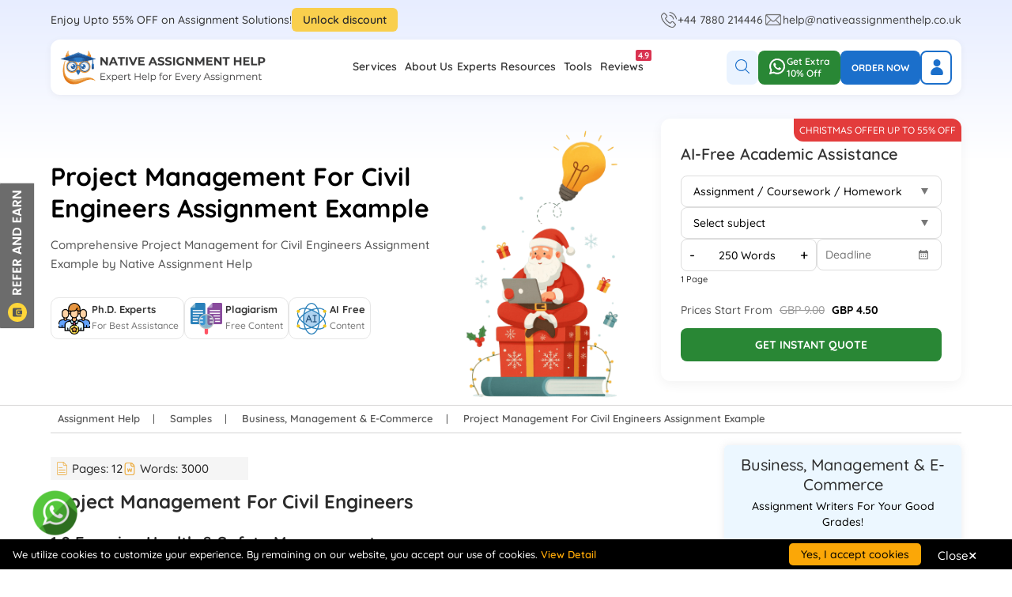

--- FILE ---
content_type: text/html; charset=utf-8
request_url: https://www.nativeassignmenthelp.co.uk/project-management-for-civil-engineers-assignment-sample
body_size: 27018
content:
<!DOCTYPE html>
<html lang="en-GB">

<head>
<meta http-equiv="Content-Type" content="text/html; charset=utf-8" />
<meta name="viewport" content="width=device-width, initial-scale=1, shrink-to-fit=no">
<meta name="mobile-web-app-capable" content="yes">
<meta name="apple-mobile-web-app-capable" content="yes" />
<meta name="apple-mobile-web-app-status-bar-style" content="black-translucent" />
<link rel="favicon" sizes="32x32" href="https://www.nativeassignmenthelp.co.uk/assets/images/favicon/favicon.ico">
<link rel="apple-touch-icon" sizes="152x152" href="https://www.nativeassignmenthelp.co.uk/assets/images/favicon/apple-icon-152x152.png">
<link rel="icon" type="image/png" sizes="32x32" href="https://www.nativeassignmenthelp.co.uk/assets/images/favicon/favicon-32x32.png">
<link rel="icon" type="image/png" sizes="16x16" href="https://www.nativeassignmenthelp.co.uk/assets/images/favicon/favicon-16x16.png">
<link rel="icon" type="image/png" sizes="512x512" href="https://www.nativeassignmenthelp.co.uk/assets/images/favicon/favicon-512x512.png">
<link rel="icon" type="image/png" sizes="192x192" href="https://www.nativeassignmenthelp.co.uk/assets/images/favicon/android-icon-192x192.png">
<link rel="manifest" href="https://www.nativeassignmenthelp.co.uk/site.webmanifest">
<link rel="alternate" hreflang="en-au" href="https://www.nativeassignmenthelp.com/" />
<link rel="alternate" hreflang="en-gb" href="https://www.nativeassignmenthelp.co.uk/" />
<link rel="alternate" hreflang="x-default" href="https://www.nativeassignmenthelp.com/" />
<meta name="msapplication-TileColor" content="#da532c">
<meta name="theme-color" content="#054a95">
<meta name="application-name" content="Native Assignment Help">
<link rel="canonical" href="https://www.nativeassignmenthelp.co.uk/project-management-for-civil-engineers-assignment-sample" />
<meta name="apple-mobile-web-app-title" content="Project Management for Civil Engineers Assignment Sample">
<title>Project Management for Civil Engineers Assignment Sample</title>
<meta property="og:locale" content="en_GB" />
<meta property="og:type" content="article" />
<meta property="og:title" content="Project Management for Civil Engineers Assignment Sample" />
<meta property="og:description" content="Project Management for Civil Engineers Assignment: Learn project management principles and practices specific to the field of civil engineering." />
<meta property="og:url" content="https://www.nativeassignmenthelp.co.uk/project-management-for-civil-engineers-assignment-sample" />
<meta property="og:image" content="https://www.nativeassignmenthelp.co.uk/assets/images/favicon/apple-icon.png" />
<meta property="article:publisher" content="https://www.facebook.com/Native-Assignment-Help-113456397194902" />
<meta name="description" content="Project Management for Civil Engineers Assignment: Learn project management principles and practices specific to the field of civil engineering." />
<meta name="author" content="https://www.nativeassignmenthelp.co.uk/" />
<meta name="Language" content="en-GB" />
<meta name="Copyright" content="Copyright 2026 @ Native Assignment Help Services" />
<meta name="Robots" content="index, follow" />
<script src="https://www.nativeassignmenthelp.co.uk/assets/js/jquery.min3.5.1.js" type="c4711a21237168ebe3e922a0-text/javascript"></script>
<link rel="stylesheet" href="https://www.nativeassignmenthelp.co.uk/assets/css/common.min.css"><link rel="stylesheet" href="https://www.nativeassignmenthelp.co.uk/assets/css/samples-detail.min.css"><style rel="preload">
</style>
<script type="c4711a21237168ebe3e922a0-text/javascript">
$(document).ready(function() {
$('body').on('click mouseover tap touchmove', function() {
if ($("#sharethisjs").length == 0) {
var st = document.createElement('script');
st.setAttribute('id', 'sharethisjs');
st.setAttribute('type', 'text/javascript');
st.setAttribute('src', 'https://platform-api.sharethis.com/js/sharethis.js#property=605ed775b7dede001191f4e2&product=inline-share-buttons');
document.head.appendChild(st);
}
});
});
</script>

</head>

<body>
<script type="application/ld+json">
{
"@context": "http://schema.org",
"@type": "Product",
"name": "Project Management For Civil Engineers Assignment Example",
"description": "Project Management for Civil Engineers Assignment: Learn project management principles and practices specific to the field of civil engineering.",
"brand": {
"@type": "Brand",
"name": "Assignment Help UK",
"logo": "https://www.nativeassignmenthelp.co.uk/assets/images/common/logo.jpg"
},
"aggregateRating": {
"@type": "AggregateRating",
"ratingValue": "4.9/5",
"ratingCount": "17794"
}
}
</script>
<!--start header-->
<noscript><iframe src="https://www.googletagmanager.com/ns.html?id=GTM-T58VK7R" height="0" width="0" style="display:none;visibility:hidden"></iframe></noscript>
<script type="application/ld+json">
{
"@context": "https://schema.org",
"@type": "Organization",
"name": "Native Assignment Help UK",
"description": "Native Assignment Help operates as a structured academic support organization designed to deliver high-quality writing and proofreading services to UK students across various educational levels and subjects.",
"image": "https://www.nativeassignmenthelp.co.uk/assets/images/common/logo.jpg",
"logo": "https://www.nativeassignmenthelp.co.uk/assets/images/common/logo.jpg",
"url": "https://www.nativeassignmenthelp.co.uk/",
"telephone": "+447880214446",
"priceRange": "£4.50 - £12.00",
"sameAs": [
"https://www.instagram.com/native.assignment.help/",
"https://twitter.com/Assignm84427219",
"https://www.youtube.com/@nativeassignmenthelp",
"https://www.linkedin.com/in/native-assignment-help-86a1731ba/",
"https://www.facebook.com/nativeassignmenthelpuk/"
],
"address": {
"@type": "PostalAddress",
"streetAddress": "Cavendish House, 220-238 West St, Sheffield City Centre",
"addressLocality": "Sheffield",
"postalCode": "S1 4EU",
"addressCountry": "UK"
}
}
</script>
</div>
<div class="mobile-menu-append"></div>
<div class="menu-overlay"></div>
<section class="full-header">
<div class="top-offer container">
<div class="offer-enjoy">
<p>Enjoy Upto 55% OFF on Assignment Solutions!</p>
<!-- <a class="unlock-btn offer_btn">Unlock Discount</a> -->
<a href="https://www.nativeassignmenthelp.co.uk/offer?utm_source=project-management-for-civil-engineers-assignment-sample&utm_medium=unlock_discount&utm_campaign=offer" class="offer_btn">Unlock discount</a>
</div>
<div class="contact-info">
<span><a href="tel:+44 7880 214446"><i></i> +44 7880 214446</a></span>
<span><a rel="nofollow" aria-label="Email address:help@nativeassignmenthelp.co.uk" href="mailto:help@nativeassignmenthelp.co.uk"><i class="email-icon"></i>help@nativeassignmenthelp.co.uk</a></span>
<span class="whatsapp-order"><a class="header-whatsapp whatsappLink whatsapp-btn-tablet" href="https://www.nativeassignmenthelp.co.uk/whatsapp.php?phone=+44 7880 214446&text=Hello+Native+Assignment+Help+UK+%2C+I+need+help+in+my+assignment%21+Can+you+help+me%3F" target="_blank" rel="nofollow noopener" title="Live Chat on WhatsApp"><i></i>Get Extra 10% Off</a></span>
</div>
</div>
<!-- Main Header -->
<header class="main-header container">
<div class="left-section">
<!-- <button class="burger-menu" id="menu-toggle">☰</button> -->
<a aria-label="Mobile Menu" href="#" class="burger-menu mobile-menu hide-desktop"><i></i></a>
<div class="logo">
<!-- <img src="https://www.nativeassignmenthelp.co.uk/assets/images/logo/native_logo.png" alt="Assignment Help" /> -->
<a href="https://www.nativeassignmenthelp.co.uk/" title="Native Assignment Help" class="logo"><img src="https://www.nativeassignmenthelp.co.uk/assets/images/common/logo.png" alt="Assignment Help" /></a>
</div>
</div>
<nav class="menu">
<ul class="MyMenu"><li><a href="JavaScript:Void(0);" class="toggle">Services</a>
<div class="services_menu sm sm-slide"><span class="back_menu"><i class="Back"></i> </span>
<ul class="drop_service_menu ">
<li >
<a href="JavaScript:void(0);" class="toggle_sm">Assignment Services</a>
<div class="service-dropedown inner_menu"><span class="back_menu"><i class="Back"></i> </span>
<ul>
<li><a href="https://www.nativeassignmenthelp.co.uk/assignment-editing-services">Assignment Editing Services</a></li>
<li><a href="https://www.nativeassignmenthelp.co.uk/custom-assignment-help">Custom Assignment</a></li>
<li><a href="https://www.nativeassignmenthelp.co.uk/last-minute-assignment-help">Last Minute Assignment</a></li>
<li><a href="https://www.nativeassignmenthelp.co.uk/travel-tourism-assignment-help">Travel and Tourism Assignment</a></li>
<li><a href="https://www.nativeassignmenthelp.co.uk/english-assignment-help">English Assignment</a></li>
<li><a href="https://www.nativeassignmenthelp.co.uk/linguistic-assignment-help">Linguistic Assignment</a></li>
<li><a href="https://www.nativeassignmenthelp.co.uk/quantitative-analysis-assignment-help">Quantitative Analysis Assignment</a></li>
<li><a href="https://www.nativeassignmenthelp.co.uk/myob-assignment-help">MYOB Assignment Help UK</a></li>
<li><a href="https://www.nativeassignmenthelp.co.uk/pay-someone-to-do-my-assignment-uk">Pay Someone To Do My Assignment For Me</a></li>
<li><a href="https://www.nativeassignmenthelp.co.uk/epidemiology-assignment-help">Epidemiology Assignment</a></li>
<li><a href="https://www.nativeassignmenthelp.co.uk/fashion-assignment-help">Fashion Assignment</a></li>
<li><a href="https://www.nativeassignmenthelp.co.uk/strategy-assignment-help">Strategy Assignment</a></li>
<li><a href="https://www.nativeassignmenthelp.co.uk/edexcel-assignment-help">Edexcel Assignment</a></li>
<li><a href="https://www.nativeassignmenthelp.co.uk/media-assignment-help">Media Assignment</a></li>
<li><a href="https://www.nativeassignmenthelp.co.uk/communication-assignment-help">Communication Assignment</a></li>
<li><a href="https://www.nativeassignmenthelp.co.uk/kaplan-assignment-help">Kaplan Assignment</a></li>
<li><a href="https://www.nativeassignmenthelp.co.uk/assessment-help">Assessment Help</a></li>
<li><a href="https://www.nativeassignmenthelp.co.uk/demography-assignment-help">Demography Assignment</a></li>
<li><a href="https://www.nativeassignmenthelp.co.uk/music-assignment-help">Music Assignment</a></li>
<li><a href="https://www.nativeassignmenthelp.co.uk/tefl-assignment-help">TEFL Assignment Help Online</a></li>
<li><a href="https://www.nativeassignmenthelp.co.uk/research-methodology-assignment-help">Research Methodology Assignment</a></li>
<li><a href="https://www.nativeassignmenthelp.co.uk/nvivo-assignment-help">NVIVO Assignment</a></li>
<li><a href="https://www.nativeassignmenthelp.co.uk/capstone-project-assignment-help">Capstone Project Assignment</a></li>
<li><a href="https://www.nativeassignmenthelp.co.uk/english-literature-assignment-help">English Literature Assignment</a></li>
<li><a href="https://www.nativeassignmenthelp.co.uk/ai-content-editing-service-uk">AI Content Editing Service</a></li>
</ul>
</div>
</li>
<li >
<a href="JavaScript:void(0);" class="toggle_sm">Assignment by Country</a>
<div class="service-dropedown inner_menu"><span class="back_menu"><i class="Back"></i> </span>
<ul>
<li><a href="https://www.nativeassignmenthelp.co.uk/assignment-help-scotland">Assignment Writing Services in Scotland</a></li>
<li><a href="https://www.nativeassignmenthelp.co.uk/assignment-help-wales">Assignment Writing Services in Wales</a></li>
<li><a href="https://www.nativeassignmenthelp.co.uk/assignment-help-northern-ireland">Assignment Writing Services in Northern Ireland</a></li>
<li><a href="https://www.nativeassignmenthelp.co.uk/assignment-help-england">Assignment Writing Services in England</a></li>
</ul>
</div>
</li>
<li >
<a href="JavaScript:void(0);" class="toggle_sm">Dissertation By Cities</a>
<div class="service-dropedown inner_menu"><span class="back_menu"><i class="Back"></i> </span>
<ul>
<li><a href="https://www.nativeassignmenthelp.co.uk/dissertation-help-glasgow">Dissertation In Glasgow</a></li>
<li><a href="https://www.nativeassignmenthelp.co.uk/dissertation-help-london">Dissertation in London</a></li>
<li><a href="https://www.nativeassignmenthelp.co.uk/dissertation-help-nottingham">Dissertation in Nottingham</a></li>
<li><a href="https://www.nativeassignmenthelp.co.uk/dissertation-help-southampton">Dissertation in Southampton</a></li>
<li><a href="https://www.nativeassignmenthelp.co.uk/dissertation-help-oxford">Dissertation in Oxford</a></li>
<li><a href="https://www.nativeassignmenthelp.co.uk/dissertation-help-bristol">Dissertation in Bristol</a></li>
<li><a href="https://www.nativeassignmenthelp.co.uk/dissertation-help-bradford">dissertation in Bradford</a></li>
<li><a href="https://www.nativeassignmenthelp.co.uk/dissertation-help-birmingham">Dissertation in Birmingham</a></li>
<li><a href="https://www.nativeassignmenthelp.co.uk/dissertation-help-bournemouth">Dissertation in Bournemouth</a></li>
<li><a href="https://www.nativeassignmenthelp.co.uk/dissertation-help-canterbury">Dissertation in Canterbury</a></li>
<li><a href="https://www.nativeassignmenthelp.co.uk/dissertation-help-leeds">Dissertation in Leeds</a></li>
<li><a href="https://www.nativeassignmenthelp.co.uk/dissertation-help-cardiff">Dissertation in Cardiff</a></li>
<li><a href="https://www.nativeassignmenthelp.co.uk/dissertation-help-croydon">Dissertation in Croydon</a></li>
<li><a href="https://www.nativeassignmenthelp.co.uk/dissertation-help-cambridge">Dissertation in Cambridge</a></li>
<li><a href="https://www.nativeassignmenthelp.co.uk/dissertation-help-manchester">Dissertation in Manchester</a></li>
<li><a href="https://www.nativeassignmenthelp.co.uk/dissertation-help-edinburgh">Dissertation in Edinburgh</a></li>
<li><a href="https://www.nativeassignmenthelp.co.uk/dissertation-help-sheffield">Dissertation in Sheffield</a></li>
<li><a href="https://www.nativeassignmenthelp.co.uk/dissertation-help-chelmsford">Dissertation in Chelmsford</a></li>
<li><a href="https://www.nativeassignmenthelp.co.uk/dissertation-help-liverpool">Dissertation in Liverpool</a></li>
<li><a href="https://www.nativeassignmenthelp.co.uk/dissertation-help-luton">Dissertation in Luton</a></li>
<li><a href="https://www.nativeassignmenthelp.co.uk/dissertation-help-plymouth">Dissertation in Plymouth</a></li>
<li><a href="https://www.nativeassignmenthelp.co.uk/dissertation-help-winchester">Dissertation In Winchester</a></li>
<li><a href="https://www.nativeassignmenthelp.co.uk/dissertation-help-leicester">Dissertation in Leicester</a></li>
</ul>
</div>
</li>
<li >
<a href="JavaScript:void(0);" class="toggle_sm">Dissertation Help</a>
<div class="service-dropedown inner_menu"><span class="back_menu"><i class="Back"></i> </span>
<ul>
<li><a href="https://www.nativeassignmenthelp.co.uk/mba-dissertation-help">MBA Dissertation</a></li>
<li><a href="https://www.nativeassignmenthelp.co.uk/nursing-dissertation-writing-services">Nursing Dissertation</a></li>
<li><a href="https://www.nativeassignmenthelp.co.uk/psychology-dissertation-writing-service">Psychology Dissertation </a></li>
<li><a href="https://www.nativeassignmenthelp.co.uk/construction-dissertation-writing">Construction Dissertation</a></li>
<li><a href="https://www.nativeassignmenthelp.co.uk/fashion-dissertation-help">Fashion Dissertation </a></li>
<li><a href="https://www.nativeassignmenthelp.co.uk/law-dissertation-help">Law Dissertation</a></li>
<li><a href="https://www.nativeassignmenthelp.co.uk/accounting-dissertation-help">Accounting Dissertation</a></li>
<li><a href="https://www.nativeassignmenthelp.co.uk/anthropology-dissertation-help">Anthropology Dissertation</a></li>
<li><a href="https://www.nativeassignmenthelp.co.uk/architecture-dissertation-help">Architecture Dissertation </a></li>
<li><a href="https://www.nativeassignmenthelp.co.uk/art-dissertation-help">Arts Dissertation </a></li>
<li><a href="https://www.nativeassignmenthelp.co.uk/biology-dissertation-help">Biology Dissertation </a></li>
<li><a href="https://www.nativeassignmenthelp.co.uk/biomedical-science-dissertation-help">Biomedical Science Dissertation </a></li>
<li><a href="https://www.nativeassignmenthelp.co.uk/british-dissertation-help">British Dissertation</a></li>
<li><a href="https://www.nativeassignmenthelp.co.uk/chemistry-dissertation-help">Chemistry Dissertation </a></li>
<li><a href="https://www.nativeassignmenthelp.co.uk/computer-science-dissertation-help">Computer Science Dissertation</a></li>
<li><a href="https://www.nativeassignmenthelp.co.uk/database-dissertation-help">Database Dissertation </a></li>
<li><a href="https://www.nativeassignmenthelp.co.uk/dissertation-editing-help">Dissertation Editing Help</a></li>
<li><a href="https://www.nativeassignmenthelp.co.uk/dissertation-data-collection-help">Dissertation Data Collection</a></li>
<li><a href="https://www.nativeassignmenthelp.co.uk/economics-dissertation-help">Economics Dissertation</a></li>
<li><a href="https://www.nativeassignmenthelp.co.uk/education-dissertation-help">Education Dissertation </a></li>
<li><a href="https://www.nativeassignmenthelp.co.uk/engineering-dissertation-help">Engineering Dissertation </a></li>
<li><a href="https://www.nativeassignmenthelp.co.uk/english-dissertation-help">English Dissertation </a></li>
<li><a href="https://www.nativeassignmenthelp.co.uk/environmental-studies-dissertation-help">Environmental Studies Dissertation </a></li>
<li><a href="https://www.nativeassignmenthelp.co.uk/healthcare-dissertation-help">Healthcare Dissertation </a></li>
<li><a href="https://www.nativeassignmenthelp.co.uk/custom-dissertation-help">Custom Dissertation </a></li>
<li><a href="https://www.nativeassignmenthelp.co.uk/statistics-dissertation-help">Statistics Dissertation </a></li>
<li><a href="https://www.nativeassignmenthelp.co.uk/marketing-dissertation-help">Marketing Dissertation </a></li>
<li><a href="https://www.nativeassignmenthelp.co.uk/masters-dissertation-help">Masters Dissertation </a></li>
<li><a href="https://www.nativeassignmenthelp.co.uk/phd-dissertation-help">PhD Dissertation</a></li>
<li><a href="https://www.nativeassignmenthelp.co.uk/professional-dissertation-help">Professional Dissertation </a></li>
<li><a href="https://www.nativeassignmenthelp.co.uk/thesis-writing-service">Thesis Writing Service</a></li>
</ul>
</div>
</li>
<li >
<a href="JavaScript:void(0);" class="toggle_sm">Dissertation Topics</a>
<div class="service-dropedown inner_menu"><span class="back_menu"><i class="Back"></i> </span>
<ul>
<li><a href="https://www.nativeassignmenthelp.co.uk/finance-dissertation-topics">Finance Dissertation Topics</a></li>
<li><a href="https://www.nativeassignmenthelp.co.uk/media-dissertation-topics">Media Dissertation Topics</a></li>
<li><a href="https://www.nativeassignmenthelp.co.uk/hr-dissertation-topics">HR Dissertation Topics</a></li>
<li><a href="https://www.nativeassignmenthelp.co.uk/construction-dissertation-topics">Construction Dissertation Topics</a></li>
<li><a href="https://www.nativeassignmenthelp.co.uk/digital-marketing-dissertation-topics">Digital Marketing Dissertation Topics </a></li>
<li><a href="https://www.nativeassignmenthelp.co.uk/marketing-dissertation-topics">Marketing Dissertation Topics</a></li>
<li><a href="https://www.nativeassignmenthelp.co.uk/philosophy-dissertation-topics">Philosophy Dissertation Topics</a></li>
<li><a href="https://www.nativeassignmenthelp.co.uk/accounting-dissertation-topics">Accounting Dissertation Topics</a></li>
<li><a href="https://www.nativeassignmenthelp.co.uk/sociology-dissertation-topics">Sociology Dissertation Topics </a></li>
<li><a href="https://www.nativeassignmenthelp.co.uk/civil-engineering-dissertation-topics">Civil Engineering Dissertation Topics </a></li>
<li><a href="https://www.nativeassignmenthelp.co.uk/mba-dissertation-topics">MBA Dissertation Topics</a></li>
<li><a href="https://www.nativeassignmenthelp.co.uk/chemistry-dissertation-topics">Chemistry Dissertation Topics</a></li>
<li><a href="https://www.nativeassignmenthelp.co.uk/forensic-science-dissertation-topics">Forensic Science Dissertation Topics</a></li>
<li><a href="https://www.nativeassignmenthelp.co.uk/education-dissertation-topics">Education Dissertation Topics</a></li>
<li><a href="https://www.nativeassignmenthelp.co.uk/psychology-dissertation-topics">Psychology Dissertation Topics</a></li>
<li><a href="https://www.nativeassignmenthelp.co.uk/english-literature-dissertation-topics">English Literature Dissertation Topics</a></li>
<li><a href="https://www.nativeassignmenthelp.co.uk/nursing-dissertation-topics">Nursing Dissertation Topics</a></li>
<li><a href="https://www.nativeassignmenthelp.co.uk/law-dissertation-topics">Law Dissertation Topics</a></li>
<li><a href="https://www.nativeassignmenthelp.co.uk/management-dissertation-topics">Management Dissertation Topics</a></li>
<li><a href="https://www.nativeassignmenthelp.co.uk/economics-dissertation-topics">Economics Dissertation Topics</a></li>
<li><a href="https://www.nativeassignmenthelp.co.uk/politics-dissertation-topics">Politics Dissertation Topics</a></li>
</ul>
</div>
</li>
<li >
<a href="JavaScript:void(0);" class="toggle_sm">Academic Writing Services</a>
<div class="service-dropedown inner_menu"><span class="back_menu"><i class="Back"></i> </span>
<ul>
<li><a href="https://www.nativeassignmenthelp.co.uk/dissertation-writing-services">Dissertation Writing Service</a></li>
<li><a href="https://www.nativeassignmenthelp.co.uk/research-paper-writing">Research Paper Writing Service</a></li>
<li><a href="https://www.nativeassignmenthelp.co.uk/statement-of-purpose-writing-services">SOP Writing Service</a></li>
<li><a href="https://www.nativeassignmenthelp.co.uk/essay-writing-services">Essay Writing Services</a></li>
<li><a href="https://www.nativeassignmenthelp.co.uk/resume-writing-service">Resume Writing Services</a></li>
<li><a href="https://www.nativeassignmenthelp.co.uk/research-proposal-writing-service">Research Proposal Writing Service</a></li>
<li><a href="https://www.nativeassignmenthelp.co.uk/coursework-help">Coursework Help</a></li>
<li><a href="https://www.nativeassignmenthelp.co.uk/home-work-help">Homework Help</a></li>
<li><a href="https://www.nativeassignmenthelp.co.uk/case-study-help">Case study Help</a></li>
<li><a href="https://www.nativeassignmenthelp.co.uk/term-paper-writing-service">Term Paper Writing Service</a></li>
<li><a href="https://www.nativeassignmenthelp.co.uk/online-exam-help">Online Exam Help</a></li>
<li><a href="https://www.nativeassignmenthelp.co.uk/academic-writing-services">Academic Writing Services</a></li>
<li><a href="https://www.nativeassignmenthelp.co.uk/report-writing-services">Report Writing Service UK</a></li>
<li><a href="https://www.nativeassignmenthelp.co.uk/buy-assignment-online">Buy Assignment Online</a></li>
</ul>
</div>
</li>
<li >
<a href="JavaScript:void(0);" class="toggle_sm">Topics Help</a>
<div class="service-dropedown inner_menu"><span class="back_menu"><i class="Back"></i> </span>
<ul>
<li><a href="https://www.nativeassignmenthelp.co.uk/health-and-social-care-topics">Health And Social Care Topics</a></li>
<li><a href="https://www.nativeassignmenthelp.co.uk/higher-modern-studies-assignment-topics">Higher Modern Studies Assignment Topics</a></li>
<li><a href="https://www.nativeassignmenthelp.co.uk/controversial-debate-topics">Controversial Debate Topics</a></li>
</ul>
</div>
</li>
<li >
<a href="JavaScript:void(0);" class="toggle_sm">Assignment By Cities</a>
<div class="service-dropedown inner_menu"><span class="back_menu"><i class="Back"></i> </span>
<ul>
<li><a href="https://www.nativeassignmenthelp.co.uk/assignment-help-southampton">Southampton</a></li>
<li><a href="https://www.nativeassignmenthelp.co.uk/assignment-help-oxford">Oxford </a></li>
<li><a href="https://www.nativeassignmenthelp.co.uk/assignment-help-bristol">Bristol</a></li>
<li><a href="https://www.nativeassignmenthelp.co.uk/assignment-help-bradford">Bradford</a></li>
<li><a href="https://www.nativeassignmenthelp.co.uk/assignment-help-birmingham">Birmingham</a></li>
<li><a href="https://www.nativeassignmenthelp.co.uk/assignment-help-bournemouth">Bournemouth</a></li>
<li><a href="https://www.nativeassignmenthelp.co.uk/assignment-help-canterbury">Canterbury</a></li>
<li><a href="https://www.nativeassignmenthelp.co.uk/assignment-help-leeds">Leeds</a></li>
<li><a href="https://www.nativeassignmenthelp.co.uk/assignment-help-cardiff">Cardiff</a></li>
<li><a href="https://www.nativeassignmenthelp.co.uk/assignment-help-nottingham">Nottingham</a></li>
<li><a href="https://www.nativeassignmenthelp.co.uk/assignment-help-croydon">Croydon</a></li>
<li><a href="https://www.nativeassignmenthelp.co.uk/assignment-help-cambridge">Cambridge</a></li>
<li><a href="https://www.nativeassignmenthelp.co.uk/assignment-help-manchester">Manchester</a></li>
<li><a href="https://www.nativeassignmenthelp.co.uk/assignment-help-edinburgh">Edinburgh</a></li>
<li><a href="https://www.nativeassignmenthelp.co.uk/assignment-help-sheffield">Sheffield</a></li>
<li><a href="https://www.nativeassignmenthelp.co.uk/assignment-help-liverpool">Liverpool</a></li>
<li><a href="https://www.nativeassignmenthelp.co.uk/assignment-help-luton">Luton</a></li>
<li><a href="https://www.nativeassignmenthelp.co.uk/assignment-help-glasgow">Glasgow</a></li>
<li><a href="https://www.nativeassignmenthelp.co.uk/assignment-help-plymouth">Plymouth</a></li>
<li><a href="https://www.nativeassignmenthelp.co.uk/assignment-help-winchester">Winchester</a></li>
<li><a href="https://www.nativeassignmenthelp.co.uk/assignment-help-leicester">Leicester</a></li>
<li><a href="https://www.nativeassignmenthelp.co.uk/london-assignment-help">London</a></li>
<li><a href="https://www.nativeassignmenthelp.co.uk/assignment-help-buckingham">Buckingham</a></li>
</ul>
</div>
</li>
<li>
<a href="JavaScript:void(0);" class="toggle_sm">Assignment Subjects</a>
<div class="service-dropedown inner_menu Subjects">
<span class="back_menu"><i class="Back"></i></span>
<ul>
<li><a href="https://www.nativeassignmenthelp.co.uk/psychology-assignment-help">Psychology Assignment</a></li>
<li><a href="https://www.nativeassignmenthelp.co.uk/healthcare-assignment-help">Healthcare Assignment</a></li>
<li><a href="https://www.nativeassignmenthelp.co.uk/childcare-assignment-help">Childcare Assignment</a></li>
<li><a href="https://www.nativeassignmenthelp.co.uk/medical-education-assignment-help">Medical Education Assignment</a></li>
<li><a href="https://www.nativeassignmenthelp.co.uk/pharmacology-assignment-help">Pharmacology Assignment</a></li>
<li><a href="https://www.nativeassignmenthelp.co.uk/pharmacy-assignment-help">Pharmacy Assignment</a></li>
<li><a href="https://www.nativeassignmenthelp.co.uk/nursing-assignment-help-uk">Nursing Assignment Help UK</a></li>
<li><a href="https://www.nativeassignmenthelp.co.uk/engineering-assignment-help">Engineering Assignment</a></li>
<li><a href="https://www.nativeassignmenthelp.co.uk/autocad-assignment-help">AUTOCAD Assignment</a></li>
<li><a href="https://www.nativeassignmenthelp.co.uk/fluid-mechanics-assignment-help">Fluid Mechanics Assignment</a></li>
<li><a href="https://www.nativeassignmenthelp.co.uk/architecture-assignment-help">Architecture Assignment</a></li>
<li><a href="https://www.nativeassignmenthelp.co.uk/analog-assignment-help">Analog Assignment</a></li>
<li><a href="https://www.nativeassignmenthelp.co.uk/hydraulics-assignment-help">Hydraulics Assignment</a></li>
<li><a href="https://www.nativeassignmenthelp.co.uk/mba-assignment-help">MBA Assignment</a></li>
<li><a href="https://www.nativeassignmenthelp.co.uk/management-assignment-help">Management Assignment Help</a></li>
<li><a href="https://www.nativeassignmenthelp.co.uk/project-management-assignment-help">Project Management Assignment Help Online</a></li>
<li><a href="https://www.nativeassignmenthelp.co.uk/consumer-behavior-assignment-help">Consumer Behavior Assignment</a></li>
<li><a href="https://www.nativeassignmenthelp.co.uk/leadership-assignment-help">Leadership Assignment</a></li>
<li><a href="https://www.nativeassignmenthelp.co.uk/entrepreneurship-assignment-help">Entrepreneurship Assignment</a></li>
<li><a href="https://www.nativeassignmenthelp.co.uk/hr-assignment-help">Human Resources Assignment</a></li>
<li><a href="https://www.nativeassignmenthelp.co.uk/hospitality-assignment-help">Hospitality Assignment</a></li>
<li><a href="https://www.nativeassignmenthelp.co.uk/organisation-development-assignment-help">Organization Development Assignment</a></li>
<li><a href="https://www.nativeassignmenthelp.co.uk/mentorship-assignment-help">Mentorship Assignment</a></li>
<li><a href="https://www.nativeassignmenthelp.co.uk/nvqs-assignment-help">NVQS Assignment</a></li>
<li><a href="https://www.nativeassignmenthelp.co.uk/iwfm-assignment-help">IWFM Assignment</a></li>
<li><a href="https://www.nativeassignmenthelp.co.uk/operation-research-assignment-help">Operation Research Assignment</a></li>
<li><a href="https://www.nativeassignmenthelp.co.uk/employee-motivation-assignment-help">Employee Motivation Assignment</a></li>
<li><a href="https://www.nativeassignmenthelp.co.uk/cipd-assignment-help-uk">CIPD Assignment Help UK</a></li>
<li><a href="https://www.nativeassignmenthelp.co.uk/it-assignment-help">Information Technology Assignment</a></li>
<li><a href="https://www.nativeassignmenthelp.co.uk/cloud-computing-assignment-help">Cloud Computing Assignment</a></li>
<li><a href="https://www.nativeassignmenthelp.co.uk/python-assignment-help">Python Assignment</a></li>
<li><a href="https://www.nativeassignmenthelp.co.uk/data-mining-assignment-help">Data Mining Assignment</a></li>
<li><a href="https://www.nativeassignmenthelp.co.uk/programming-assignment-help">Programming Assignment</a></li>
<li><a href="https://www.nativeassignmenthelp.co.uk/operating-system-assignment-help">Operating System Assignment</a></li>
<li><a href="https://www.nativeassignmenthelp.co.uk/database-assignment-help">Database Assignment</a></li>
<li><a href="https://www.nativeassignmenthelp.co.uk/data-structure-assignment-help">Data Structure Assignment</a></li>
<li><a href="https://www.nativeassignmenthelp.co.uk/ajax-assignment-help">AJAX Assignment</a></li>
<li><a href="https://www.nativeassignmenthelp.co.uk/php-assignment-help">PHP Assignment</a></li>
<li><a href="https://www.nativeassignmenthelp.co.uk/computer-science-assignment-help">Computer Science Assignment</a></li>
<li><a href="https://www.nativeassignmenthelp.co.uk/dbms-assignment-help">DBMS Assignment</a></li>
<li><a href="https://www.nativeassignmenthelp.co.uk/matlab-assignment-help">MATLAB Assignment</a></li>
<li><a href="https://www.nativeassignmenthelp.co.uk/assembly-language-assignment-help">Assembly Language Assignment</a></li>
<li><a href="https://www.nativeassignmenthelp.co.uk/athe-assignment-help">ATHE Assignment</a></li>
<li><a href="https://www.nativeassignmenthelp.co.uk/resit-assignment-help">Resit Assignment</a></li>
<li><a href="https://www.nativeassignmenthelp.co.uk/computation-assignment-help">Computation Assignment</a></li>
<li><a href="https://www.nativeassignmenthelp.co.uk/artificial-intelligence-assignment-help">Artificial Intelligence Assignment</a></li>
<li><a href="https://www.nativeassignmenthelp.co.uk/data-analysis-assignment-help">Data Analysis Assignment</a></li>
<li><a href="https://www.nativeassignmenthelp.co.uk/game-theory-assignment-help">Game Theory Assignment</a></li>
<li><a href="https://www.nativeassignmenthelp.co.uk/machine-learning-assignment-help">Machine Learning Assignment</a></li>
<li><a href="https://www.nativeassignmenthelp.co.uk/java-assignment-help">Java Assignment Help UK</a></li>
<li><a href="https://www.nativeassignmenthelp.co.uk/oracle-assignment-help">Oracle Assignment</a></li>
<li><a href="https://www.nativeassignmenthelp.co.uk/sql-assignment-help">SQL Assignment</a></li>
<li><a href="https://www.nativeassignmenthelp.co.uk/uml-assignment-help">UML Assignment</a></li>
<li><a href="https://www.nativeassignmenthelp.co.uk/web-designing-assignment-help">Web Designing Assignment</a></li>
<li><a href="https://www.nativeassignmenthelp.co.uk/vlsi-assignment-help">VLSI Assignment</a></li>
<li><a href="https://www.nativeassignmenthelp.co.uk/asp-net-assignment-help">ASP.NET Assignment</a></li>
<li><a href="https://www.nativeassignmenthelp.co.uk/javascript-assignment-help">JavaScript Assignment</a></li>
<li><a href="https://www.nativeassignmenthelp.co.uk/computer-graphics-assignment-help">Computer Graphics Assignment</a></li>
<li><a href="https://www.nativeassignmenthelp.co.uk/sas-assignment-help">SAS Assignment</a></li>
<li><a href="https://www.nativeassignmenthelp.co.uk/networking-thesis-proposal">Networking Thesis Proposal</a></li>
<li><a href="https://www.nativeassignmenthelp.co.uk/linux-assignment-help">Linux Assignment</a></li>
<li><a href="https://www.nativeassignmenthelp.co.uk/perl-assignment-help">Perl Assignment</a></li>
<li><a href="https://www.nativeassignmenthelp.co.uk/visual-basic-assignment-help">Visual Basic Assignment</a></li>
<li><a href="https://www.nativeassignmenthelp.co.uk/android-assignment-help">Android Assignment</a></li>
<li><a href="https://www.nativeassignmenthelp.co.uk/fortran-assignment-help">FORTRAN Assignment</a></li>
<li><a href="https://www.nativeassignmenthelp.co.uk/cryptography-assignment-help">Cryptography Assignment</a></li>
<li><a href="https://www.nativeassignmenthelp.co.uk/oxmetrics-assignment-help">OxMetrics Assignment</a></li>
<li><a href="https://www.nativeassignmenthelp.co.uk/html-assignment-help">HTML Assignment</a></li>
<li><a href="https://www.nativeassignmenthelp.co.uk/solidworks-assignment-help">Solidworks Assignment</a></li>
<li><a href="https://www.nativeassignmenthelp.co.uk/vhdl-assignment-help">VHDL Assignment</a></li>
<li><a href="https://www.nativeassignmenthelp.co.uk/economics-assignment-help">Economics Assignment</a></li>
<li><a href="https://www.nativeassignmenthelp.co.uk/liquidity-assignment-help">Liquidity Assignment Help UK</a></li>
<li><a href="https://www.nativeassignmenthelp.co.uk/anova-assignment-help">ANOVA Assignment</a></li>
<li><a href="https://www.nativeassignmenthelp.co.uk/eviews-assignment-help">EViews Assignment</a></li>
<li><a href="https://www.nativeassignmenthelp.co.uk/demand-supply-assignment-help">Demand Supply Assignment</a></li>
<li><a href="https://www.nativeassignmenthelp.co.uk/statistics-assignment-help-uk">Statistics Assignment Help UK</a></li>
<li><a href="https://www.nativeassignmenthelp.co.uk/spss-assignment-help-uk">SPSS Assignment</a></li>
<li><a href="https://www.nativeassignmenthelp.co.uk/geometry-assignment-help">Geometry Assignment</a></li>
<li><a href="https://www.nativeassignmenthelp.co.uk/calculus-assignment-help">Calculus Assignment</a></li>
<li><a href="https://www.nativeassignmenthelp.co.uk/algebra-assignment-help">Algebra Assignment</a></li>
<li><a href="https://www.nativeassignmenthelp.co.uk/trigonometry-assignment-help">Trigonometry Assignment</a></li>
<li><a href="https://www.nativeassignmenthelp.co.uk/mathematics-assignment-help">Mathematics Assignment</a></li>
<li><a href="https://www.nativeassignmenthelp.co.uk/accounting-assignment-help">Accounting Assignment Help UK</a></li>
<li><a href="https://www.nativeassignmenthelp.co.uk/forex-assignment-help">Forex Assignment</a></li>
<li><a href="https://www.nativeassignmenthelp.co.uk/capital-budgeting-assignment-help">Capital Budgeting Assignment</a></li>
<li><a href="https://www.nativeassignmenthelp.co.uk/financial-statement-analysis-assignment-help">Financial Statement Analysis Assignment</a></li>
<li><a href="https://www.nativeassignmenthelp.co.uk/bookkeeping-assignment-help">Bookkeeping Assignment</a></li>
<li><a href="https://www.nativeassignmenthelp.co.uk/audit-assignment-help">Auditing Assignment</a></li>
<li><a href="https://www.nativeassignmenthelp.co.uk/mfrd-assignment-help">MFRD Assignment</a></li>
<li><a href="https://www.nativeassignmenthelp.co.uk/finance-assignment-help-uk">Finance Assignment</a></li>
<li><a href="https://www.nativeassignmenthelp.co.uk/history-assignment-help">History Assignment</a></li>
<li><a href="https://www.nativeassignmenthelp.co.uk/social-science-assignment-help">Social Science Assignment</a></li>
<li><a href="https://www.nativeassignmenthelp.co.uk/humanities-assignment-help">Humanities Assignment</a></li>
<li><a href="https://www.nativeassignmenthelp.co.uk/philosophy-assignment-help">Philosophy Assignment</a></li>
<li><a href="https://www.nativeassignmenthelp.co.uk/geography-assignment-help">Geography Assignment</a></li>
<li><a href="https://www.nativeassignmenthelp.co.uk/art-assignment-help">Arts Assignment</a></li>
<li><a href="https://www.nativeassignmenthelp.co.uk/sociology-assignment-help">Sociology Assignment</a></li>
<li><a href="https://www.nativeassignmenthelp.co.uk/political-science-assignment-help">Political Science Assignment</a></li>
<li><a href="https://www.nativeassignmenthelp.co.uk/rationalism-assignment-help">Rationalism Assignment</a></li>
<li><a href="https://www.nativeassignmenthelp.co.uk/business-assignment-help">Business Assignment Help UK</a></li>
<li><a href="https://www.nativeassignmenthelp.co.uk/business-development-assignment-help">Business Development Assignment</a></li>
<li><a href="https://www.nativeassignmenthelp.co.uk/btec-assignment-help">BTEC Assignment</a></li>
<li><a href="https://www.nativeassignmenthelp.co.uk/business-intelligence-assignment-help">Business Intelligence Assignment</a></li>
<li><a href="https://www.nativeassignmenthelp.co.uk/swot-analysis-assignment-help">SWOT Analysis Assignment</a></li>
<li><a href="https://www.nativeassignmenthelp.co.uk/e-commerce-assignment-help">E-Commerce Assignment</a></li>
<li><a href="https://www.nativeassignmenthelp.co.uk/organisational-behaviour-assignment-help">Organisational Behaviour Assignment</a></li>
<li><a href="https://www.nativeassignmenthelp.co.uk/firm-valuation-assignment-help">Firm Valuation Assignment</a></li>
<li><a href="https://www.nativeassignmenthelp.co.uk/hnc-assignment-help">HNC Assignment</a></li>
<li><a href="https://www.nativeassignmenthelp.co.uk/organisational-culture-assignment-help">Organisational Culture Assignment</a></li>
<li><a href="https://www.nativeassignmenthelp.co.uk/hnd-assignment-help-uk">HND Assignment</a></li>
<li><a href="https://www.nativeassignmenthelp.co.uk/biology-assignment-help">Biology Assignment</a></li>
<li><a href="https://www.nativeassignmenthelp.co.uk/chemistry-assignment-help">Chemistry Assignment</a></li>
<li><a href="https://www.nativeassignmenthelp.co.uk/pascal-assignment-help">Pascal Assignment</a></li>
<li><a href="https://www.nativeassignmenthelp.co.uk/physics-assignment-help">Physics Assignment</a></li>
<li><a href="https://www.nativeassignmenthelp.co.uk/astronomy-assignment-help">Astronomy Assignment</a></li>
<li><a href="https://www.nativeassignmenthelp.co.uk/hydrology-assignment-help">Hydrology Assignment</a></li>
<li><a href="https://www.nativeassignmenthelp.co.uk/microbiology-assignment-help">Microbiology Assignment</a></li>
<li><a href="https://www.nativeassignmenthelp.co.uk/anatomy-assignment-help">Anatomy Assignment</a></li>
<li><a href="https://www.nativeassignmenthelp.co.uk/probability-assignment-help">Probability Assignment</a></li>
<li><a href="https://www.nativeassignmenthelp.co.uk/zoology-assignment-help">Zoology Assignment</a></li>
<li><a href="https://www.nativeassignmenthelp.co.uk/biotechnology-assignment-help">Biotechnology Assignment</a></li>
<li><a href="https://www.nativeassignmenthelp.co.uk/science-assignment-help">Science Assignment</a></li>
<li><a href="https://www.nativeassignmenthelp.co.uk/botany-assignment-help">Botany Assignment</a></li>
<li><a href="https://www.nativeassignmenthelp.co.uk/paleontology-assignment-help">Paleontology Assignment</a></li>
<li><a href="https://www.nativeassignmenthelp.co.uk/thermodynamics-assignment-help">Thermodynamics Assignment</a></li>
<li><a href="https://www.nativeassignmenthelp.co.uk/immunology-assignment-help">Immunology Assignment</a></li>
<li><a href="https://www.nativeassignmenthelp.co.uk/meteorology-assignment-help">Meteorology Assignment Help Online</a></li>
<li><a href="https://www.nativeassignmenthelp.co.uk/physiology-assignment-help">Physiology Assignment</a></li>
<li><a href="https://www.nativeassignmenthelp.co.uk/geology-assignment-help">Geology Assignment</a></li>
<li><a href="https://www.nativeassignmenthelp.co.uk/genetic-assignment-help">Genetic Assignment</a></li>
<li><a href="https://www.nativeassignmenthelp.co.uk/bioinformatics-assignment-help">Bioinformatics Assignment </a></li>
<li><a href="https://www.nativeassignmenthelp.co.uk/entomology-assignment-help">Entomology Assignment</a></li>
<li><a href="https://www.nativeassignmenthelp.co.uk/biomechanics-assignment-help">Biomechanics assignment</a></li>
<li><a href="https://www.nativeassignmenthelp.co.uk/pathology-assignment-help">Pathology Assignment</a></li>
<li><a href="https://www.nativeassignmenthelp.co.uk/nuclear-assignment-help">Nuclear Assignment</a></li>
<li><a href="https://www.nativeassignmenthelp.co.uk/biometry-assignment-help">Biometry Assignment</a></li>
<li><a href="https://www.nativeassignmenthelp.co.uk/law-assignment-help">Law Assignment Help UK</a></li>
<li><a href="https://www.nativeassignmenthelp.co.uk/marketing-assignment-help">Marketing Assignment</a></li>
<li><a href="https://www.nativeassignmenthelp.co.uk/public-relations-assignment-help">Public Relations Assignment</a></li>
<li><a href="https://www.nativeassignmenthelp.co.uk/segmenting-positioning-assignment-help">Segmenting Positioning Assignment</a></li>
</ul>
</div>
</li>
</ul>
</div>
</li>
<li><a href="https://www.nativeassignmenthelp.co.uk/about-us">About Us</a></li>
<li class="review-nav"><a href="https://www.nativeassignmenthelp.co.uk/experts">Experts</a></li><li><a href="JavaScript:void(0);" class="toggle">Resources</a>
<div class="services_menu sm sm-slide"><span class="back_menu"><i class="Back"></i> </span>
<ul class="drop_service_menu sample-answer-dropdown">
<li><a href="https://www.nativeassignmenthelp.co.uk/samples" class="toggle_sm">Assignment Samples</a></li>
<li><a href="https://www.nativeassignmenthelp.co.uk/answers" class="toggle_sm">Assignment Answers</a></li>
<li><a href="https://www.nativeassignmenthelp.co.uk/case-study" class="toggle_sm">Case Studies</a></li>
<li><a href="https://www.nativeassignmenthelp.co.uk/blog" class="toggle_sm">Blog</a></li>
</ul>
</div>
</li>
<li><a href="JavaScript:void(0);" class="toggle">Tools</a>
<div class="services_menu sm sm-slide"><span class="back_menu"><i class="Back"></i> </span>
<ul class="drop_service_menu sample-answer-dropdown">
<li><a href="https://www.nativeassignmenthelp.co.uk/free-essay-typer" class="toggle_sm">Essay typer tool</a></li>
<li><a href="https://www.nativeassignmenthelp.co.uk/paraphrasing-tool" class="toggle_sm">Free Paraphrasing Tool</a></li>
<li><a href="https://www.nativeassignmenthelp.co.uk/plagiarism-checker" class="toggle_sm">Plagiarism Checker</a></li>
<li><a href="https://www.nativeassignmenthelp.co.uk/grammar-checker" class="toggle_sm">Free Grammar Checker Tool</a></li>
<li><a href="https://www.nativeassignmenthelp.co.uk/thesis-statement-generator" class="toggle_sm">Thesis Statement Generator</a></li>
<li><a href="https://www.nativeassignmenthelp.co.uk/summary-generator" class="toggle_sm">Summary Generator</a></li>
<li><a href="https://www.nativeassignmenthelp.co.uk/word-counter" class="toggle_sm">Word Counter</a></li>
</ul>
</div>
</li><li class="review-nav"><a href="https://www.nativeassignmenthelp.co.uk/reviews.php">Reviews <small>4.9</small></a></li>
</ul>
</nav>

<div class="header-actions">
<a class="search" title="Search" id="search-top"><i></i></a>
<div class="search-box">
<div>
<form method="GET" action="https://www.nativeassignmenthelp.co.uk/searchresults.php"><input type="text" required name="q" autocomplete="off" onkeyup="if (!window.__cfRLUnblockHandlers) return false; $('.open').removeClass('open')" placeholder="Search" data-cf-modified-c4711a21237168ebe3e922a0-="" /><button type="submit" aria-label="search">Search</button></form>
<div class="search-result">
<div class="title">Quick Search</div>
<ul>
<li> <a href="https://www.nativeassignmenthelp.co.uk/unit-6-managing-a-successful-business-project-assignment-sample">Unit 6: Managing a Successful Business Project</a></li>
<li> <a href="https://www.nativeassignmenthelp.co.uk/innovation-and-commercialization-of-the-unilever-plc-assignment-sample">Innovation and commercialization Assignment Sample</a></li>
<li> <a href="https://www.nativeassignmenthelp.co.uk/unit-5-teamwork-leadership-and-communication-in-the-uniformed-protective-services-assignment-sample">Unit 5: Teamwork, Leadership and Communication in the Uniformed Protective Services Assignment</a></li>
<li> <a href="https://www.nativeassignmenthelp.co.uk/teaching-learning-and-assessment-in-education-and-training-assignment-sample">Developing Teaching, Learning and Assessment in Education and Training Assignment</a></li>
<li> <a href="https://www.nativeassignmenthelp.co.uk/unit-423teaching-in-a-specialist-area-assignment-sample">Unit 423:Teaching in a Specialist Area Assignment</a></li>
<li> <a href="https://www.nativeassignmenthelp.co.uk/unit-417-inclusive-practice-assignment-sample">Unit: 417: Inclusive Practice Assignment</a></li>
<li> <a href="https://www.nativeassignmenthelp.co.uk/business-law-assignment-sample">Unit 7 Business Law Assignment Sample</a></li>
<li> <a href="https://www.nativeassignmenthelp.co.uk/samples">Download Free Samples</a></li>
</ul>
</div>
</div>
</div>
 <a class="header-whatsapp whatsappLink whatsapp-btn" href="https://www.nativeassignmenthelp.co.uk/whatsapp.php?phone=+44 7880 214446&text=Hello+Native+Assignment+Help+UK+%2C+I+need+help+in+my+assignment%21+Can+you+help+me%3F" target="_blank" rel="nofollow noopener" title="Live Chat on WhatsApp"><i></i>Get Extra <br>10% Off</a> <a href="https://www.nativeassignmenthelp.co.uk/order-now.php?utm_source=project-management-for-civil-engineers-assignment-sample&utm_medium=header&utm_campaign=order_now" class="order-btn">Order Now</a>
<!-- <a class="my-account"><i></i></a> -->
<a aria-label="My Account" title="My Account" href="https://www.nativeassignmenthelp.co.uk/student" onclick="if (!window.__cfRLUnblockHandlers) return false; event.preventDefault();openLoginSignupPopup();" class="my-account" data-cf-modified-c4711a21237168ebe3e922a0-="">
<i></i>
</a>
</div>
</header>
</section>
<!-- Top Offer Bar -->
<input type="hidden" id="root_url" value="https://www.nativeassignmenthelp.co.uk/" />
<script type="c4711a21237168ebe3e922a0-text/javascript">
jQuery(function() {
jQuery('#search-top').click(function() {
jQuery('.search-box').slideToggle();
});
});
</script><section class="banner  christmas">
<div class="container">
<div class="hero-left">
<h1>Project Management For Civil Engineers Assignment Example</h1>
<p class="para">Comprehensive Project Management for Civil Engineers Assignment Example by Native Assignment Help</p>

<div class="hero-features">
<div class="feature-box">
<!-- <img src="https://cdn-icons-png.flaticon.com/512/3135/3135715.png" alt=""> -->
<i class="writer-icon"></i>
<p>
<strong>Ph.D. Experts</strong>
<span>For Best Assistance</span>
</p>
</div>
<div class="feature-box">
<!-- <img src="https://cdn-icons-png.flaticon.com/512/190/190411.png" alt=""> -->
 <i class="plagiarism-icon"></i>
<p>
<strong>Plagiarism</strong>
<span>Free Content</span>
</p>
</div>
<div class="feature-box">
<!-- <img src="https://cdn-icons-png.flaticon.com/512/1048/1048949.png" alt=""> -->
<i class="ai-icon"></i>
<p>
<strong> AI Free</strong>
<span>Content</span>
</p>
</div>
</div>
</div>
<div class="hero-form">
<form  id="price-calculator" method="Post">
<div class="form-header">
<div class="title">AI-Free Academic Assistance</div>
<span class="offer-badge">
CHRISTMAS OFFER UP TO 55% OFF</span>
</div>
<div class="form-control">
<input type="hidden" id="existcust_STATUS" name="existcust_STATUS" value="0">
<input type="hidden" name="cust_enable" id="cust_enable" value="0">
<input type="hidden" id="cust_email" value="">
<input type="hidden" id="country_code" name="country_code" value="">
<input type="hidden" title="Email Id" class="form-control" placeholder="Enter your email" name="email" value="">
</div><div class="select-box " style="display:none;"><select class="country_code_list" name="country_code" aria-label="Country Code">
<option value="United Kingdom@#$?+44">+44&nbsp;&nbsp;&nbsp;&nbsp;&nbsp; United Kingdom </option>
</select>
<input  type="tel" name="phone_student" inputmode="tel" placeholder="Mobile No" class="mobile_no" /></div><div class="box form-control"><div class="select "> <select id="ass_group_list" class="form-control" title="Assignment Services" name="group_id" onChange="if (!window.__cfRLUnblockHandlers) return false; get_subject_list(this, 'https://www.nativeassignmenthelp.co.uk/', '')" data-cf-modified-c4711a21237168ebe3e922a0-="">
<!-- <option value=''>Select Services</option> -->
<option  unit_tag="Pages | Words" value="1">Assignment / Coursework / Homework</option>
<option  unit_tag="Pages | Words" value="16">Essay</option>
<option  unit_tag="Pages | Words" value="2">Dissertation / Thesis / Proposal</option>
<option  unit_tag="Que. | Word/Que." value="4">Question and Answers</option>
<option  unit_tag="Pages | Words" value="5">Editing / Proofreading</option>
<option  unit_tag="Slides" value="8">PPT</option>
<option  unit_tag="Pages | Words" value="11">Resume / CV</option>
</select>
<script type="c4711a21237168ebe3e922a0-text/javascript">
</script>
</div>
<div id="get_subject">
<input type="hidden" id="assignment_subject_nm" name="assignment_subject_nm" readonly="" value="">
<select title="Assignment Subject" class="form-control" id="assignment_subject">
<option value="">Select subject </option>
</select>
</div><div class="select q_w_calcu form-control form-inner" style="display: none">
<div class="inside">
<select name="no_of_q" style="" title="No of Question" id="no_of_q" class="no_of_q" onchange="if (!window.__cfRLUnblockHandlers) return false; caclulate_words('250', this)" data-cf-modified-c4711a21237168ebe3e922a0-="">
</select>
</div>
</div>
<div class="select q_w_calcu form-control form-inner" style="display: none">
<div class="inside">
<select name="no_of_w" style="" title="No of Words" id="no_of_w" class="no_of_w" onchange="if (!window.__cfRLUnblockHandlers) return false; caclulate_words('250', this)" data-cf-modified-c4711a21237168ebe3e922a0-="">
</select>
</div></div>
<script type="c4711a21237168ebe3e922a0-text/javascript">
function load_w_q_option() {
var question_get = '1';
var words_get = '50';
var no_of_q = '';
for (var i = 1; i < 50; i++) {
var sle_q = '';
if (question_get == i) {
sle_q = ' selected ';
}
no_of_q += '<option ' + sle_q + ' value="' + i + '" > ' + i + ' Question</option> ';
}
var no_of_w = '';
for (var i = 50; i < 3000; i++) {
var sle_w = '';
if (words_get == i) {
sle_w = ' selected ';
}
no_of_w += '<option ' + sle_w + ' value="' + i + '" > ' + i + ' Words/Question</option> ';
if (i <= 300) {
i = i + 9;
} else if (i > 300 && i <= 1200) {
i = i + 19;
} else if (i > 1200 && i <= 1800) {
i = i + 29;
} else if (i > 1800) {
i = i + 49;
}
}
$('#no_of_q').html(no_of_q);
$('#no_of_w').html(no_of_w);
}
$(window).on('load', function() {
});
</script>
<div class="middle-select-date"> <div class="word-date left-select">
<div class="word-box inner-pages-number ">
<button class="minus" type="button" aria-label="Decrease word count">-</button>
<input type="text" class="Words" value="250 Words" readonly autocomplete="off" aria-label="Word count" ></input>
<input type="hidden" value="250" name="words" id="words_counts" />
<input type="hidden" value="1" name="numpages" id="pages_count" autocomplete="off" />
<button class="plus" type="button" aria-label="Increase word count">+</button>
</div>
 <small id="page_words">1 Page</small>
</div>
<div class="left-select" id="urgency_div" ><input id="urgency" name="urgency_id" onchange="if (!window.__cfRLUnblockHandlers) return false; price_calculater_order()" autocomplete="off" placeholder="Deadline" value="" type="text" data-cf-modified-c4711a21237168ebe3e922a0-=""></div></div>
</div><div class="select" title="Currency" style="display:none" ><select id="currencies" name="currencies" autocomplete="off" onchange="if (!window.__cfRLUnblockHandlers) return false; price_calculater_order();" data-cf-modified-c4711a21237168ebe3e922a0-=""><option value="1" >USD</option><option  selected="selected" value="3" >GBP</option><option value="4" >AUD</option><option value="5" >CAD</option></select></div><span id="side_contain_tot" class=""> <div class="cost display_off">
<span class="off">55% Off</span> <br/>
<strike>Â£ 8.89 </strike>
</div>
<div class="cost display_off">
<input type="hidden" id="total" name="total" value="Â£ 4" readonly>
<b>Estimated Cost </b><br/><span class="price">Â£ 4</span>
</div> </span><input type="hidden" value="" name="doctype_id" class="assignment" id="assignment" >
<input type="hidden" value="https://www.nativeassignmenthelp.co.uk/project-management-for-civil-engineers-assignment-sample" name="current_url" id="current_url" >
<input type="hidden" value="" name="group_unit_hidden" id="group_unit_hidden" class="group_unit_hidden" >
<input id="lavel" name="lavel" type="hidden" value="1"/><input id="calculator_type" name="side_calcuator" type="hidden" value="right_pop"/><script type="c4711a21237168ebe3e922a0-text/javascript">
function changewords_order(group_unit, ass_id, p_cnt_sle) {
var g_arr = group_unit.split('|');
$('#lable_word').html(g_arr[0]);
// var sle = '<option value="" >-- Select --</option>';
var sle = '';
var page_str = '1,2,3,4,6,7,8,9,10,11,12,13,14,15,16,17,18,19,20,21,22,23,24,25,26,27,28,29,30,40,50,60,70,80,90,100,110,120,130,140,150,160,180,200,250,5';
var result = page_str.split(',');
$.each(result, function(index, no_of_pages) {
var tot_word = no_of_pages * 250;
var u_sec = '';
if (g_arr.length > 1) {
u_sec = ' / ' + tot_word + ' ' + g_arr[1];
}
var slected = '';
var no_of_pages = no_of_pages;
var pages = g_arr[0];
if (no_of_pages == 1) {
var pages = g_arr[0];
if (pages.trim() == 'Pages') {
pages = 'Page';
} else if (pages.trim() == 'Slides') {
pages = 'Slide';
}
}
if (p_cnt_sle) {
if (no_of_pages == p_cnt_sle) {
slected = 'selected';
}
}
sle += '<option value="' + no_of_pages + '" ' + slected + ' >' + no_of_pages + ' ' + pages + ' ' + u_sec + ' </option>';
});
$("#pages_count").html(sle);
var c = $("#pages_count option:selected").text();
$("#uniform-pages_count span").html(c);
var dayslise_get = '';
var urgency = $('#urgency').val();
if (urgency == '') {
if (dayslise_get == '') {
urgency = '';
} else {
urgency = dayslise_get;
}
}
 changeurgency_order(ass_id, urgency, 1);
}
</script> <p class="price-text">
Prices Start From <span class="old-price">GBP 9.00</span> <span class="new-price">GBP 4.50</span>
</p>
<div class="get-quote-btn " style="display: none;" >
<button id="order_now_wait" type="button" style="display:none;background: #5a9adf;" class="button lds-rolling">Please Wait...<img height="20" width="20" class="lazy" data-src="https://www.nativeassignmenthelp.co.uk/assets/images/common/oc-loader.gif" alt="Loading..." /></button>
<button id="orderContinue" type="button" class="button lds-rolling cta-btn" onclick="if (!window.__cfRLUnblockHandlers) return false; calculator($('#price-calculator'))" data-cf-modified-c4711a21237168ebe3e922a0-="">Get Instant Quote <span class="loader-button display_off"></span></button>
</div>
<div class="get-popup-btn">
<button id="orderPopup" type="button" class="button lds-rolling cta-btn" onclick="if (!window.__cfRLUnblockHandlers) return false; " data-cf-modified-c4711a21237168ebe3e922a0-="">Get Instant Quote <span class="loader-button  " ></span></button>
</div>
<input type="hidden" name="orderfromurl" value='https://www.nativeassignmenthelp.co.uk/project-management-for-civil-engineers-assignment-sample'>
</form>
</div></div>
</section>
<div class="container">
<nav aria-label="Breadcrumb">
<ol class="breadcrumb inside">
<li><a href="https://www.nativeassignmenthelp.co.uk/">Assignment Help</a></li>
<li><a href="https://www.nativeassignmenthelp.co.uk/samples">Samples</a></li>
<li><a href="https://www.nativeassignmenthelp.co.uk/samples/business">Business, Management & E-Commerce</a></li>
<li><a >Project Management For Civil Engineers Assignment Example</a></li></ol>
</nav>
</div>
<section class="sample-main banner-bottom-content">
<div class="container default-layout">
<div class="left">
<main>
<div class="sample-detail-page">
<div class="page-word-text">
<label>Pages: <span >12</span> </label>
<label>Words: <span id="sample_words_count">3000</span> </label>
</div> <input type="hidden" id="sample_pages_count" value="12"><h2>Project Management For Civil Engineers</h2>
<h3>1.0 Ensuring Health &amp; Safety Management</h3>
<p>Need an <a href="https://www.nativeassignmenthelp.co.uk">Assignment Helper in the UK</a>? Native Assignment Help is here to support you every step of the way. Our skilled experts specialize in a wide range of subjects and are committed to delivering high-quality assignments that meet the highest academic standards.</p>
<p>There can be several issues and challenges related to the health and environment of the word cards, which are engaged in the project of railway bridge construction.</p>
<ul>
<li><strong>Accident</strong>: accidents can happen now and then in the construction of bridges. It is one of the greatest health risks for workers. There is the provision of helmets for all the workers in the construction project of the railway as it can protect the head, the most important parts of the body. Inflammable components are also used for various work construction projects (Zhang <i>et al</i>., 2018).For welding reinforcement in various structural components like columns and slabs, a Mixture of hydrogen and asetilin gases word used as the primary fuel of the welding machine. This produces 1600 to 1200 degree Celsius of heat for welding. Special types of glasses were used by the workers to prevent the damaging effect of the spark on the eyes (Bait and Sui., 2018). during the welding process, contagious gases are also produced by the building reinforcements, which can damage the lungs if inhaled.</li>
<li><strong>Implementing modern tools</strong>: For the development of the safety of the workers, modern tools and techniques has been used in the project. It can provide the surety of safety in a significant manner (Liu <i>et al</i>., 2019). It is a great step for the protection of the employees of the railway construction.</li>
<li><strong>Survey</strong>: After implementing the tools for the safety of the worker's health and condition survey on a regular basis will be conducted. It is for the checking of those employees or workers health condition and fitness of the workers.</li>
<li><strong>Provision of rest</strong>: There is a provision of taking rest of 20 minutes after the continuous working of the 3 hours. It can improve the workforce of the project. Besides this, physical safety is also considered with that process (Gao<i>et al</i>., 2018).</li>
<li><strong>Eyeglasses utilization</strong>: Every worker in the railway bridge project will have been offered transparent sunglasses for eye protection as there can be issues with the eye of the workers in this project.</li>
<li><strong>Proper uniform</strong>: The uniform for the project will be according to the comfort them.</li>
</ul>
<h3>2.0 Project Risk Management Hazard</h3>
<p>There can be several hazardous issues and challenges that have to be managed with proper strategy and implications.</p>
<ul>
<li><strong>Cash flow issue</strong>: There can be a risk with cash flow for this project of railway bridge in the urban side. It is because the clients may be short of money at time or before the time of delivery of the project (Tiwari, and Latha, 2020). The cost of raw material is increasing, and there is no additional funding for this project.</li>
<li>The risk can be in completing the work in time.</li>
<li>Injuries and accidents in the sight of the project</li>
<li>Risk of poor material and working skill of the tendered workers</li>
<li>Change of schedule due to many reasons are also an important risk</li>
<li>There can risk of structural failure</li>
<li>Risk of theft from the project site</li>
</ul>
<p><strong>Mitigating the risk</strong></p>
<ul>
<li>Proper agreement is there for mitigating the first risk</li>
<li>Enthusiasm of the workers has to be grown by the team leader of every team of the project. It can increase the workforce of the project, and the competition can be done within time.</li>
<li>Proper measurement of safety is there for the workers of the project (Yu <i>et al</i>., 2017). It can reduce the accidents and injuries on the site, and all the rules and regulations will be followed.</li>
<li>Avoiding the poor quality of work, skilful workers have to be employed in this bridge construction (Calder&oacute;nGarc&iacute;a<i>et al</i>., 2017). It can help to grow in the workforce, and there will be a minimum chance of poor work.</li>
<li>The management is ready for any economic and schedule changes in the project.</li>
</ul>
<h3>3.0 Implementation of CDM</h3>
<p>The construction design and management regulation are necessarily a set of guidelines that need to be followed by a given high profile project that is commercial or public, involving the risk of a high number of people in case of its collapse. It is pertinent that the given project must abide by the construction design and management regulation latest of which came in the year 2015, replacing the old guidelines that were laid in the year 2015. It is important that any of these governing projects must comply with the standard protocols of design set by the construction design and management regulations to meet the legal requirements unless it is bound to be penalized strictly on the basis of the contractual options.</p>
<p>The intended project, which is considered here of a truss type bridge design, railway track design as well as an adjacent access road design, is a very high-level project that must adhere to the construction design and management regulations for which the given project will be duly completed (Li <i>et al</i>., 2021). The construction design and management regulations will be implemented in the design and monitoring of this project in the form of suitable inspection teams and auditors that will highly evaluate the project during the particular stages of the construction, confirming the safety. The responsibility to adhere to the legal guidelines of the construction design and management regulations would be shared by the contractors in providing the safe and sustainable practices of construction amounting to the greater notion of constructional development in the given civil structure.</p>
<h3>4.0 Typical cash flow model</h3>
<p>It is probable that any form of a constructional project will have a certain form of cost flow model involved as the estimation and costing forms the basis of any project. In this construction project, various elements of construction are involved, such as bridge design, railway track design, as well as a pavement design consisting of a large portion of financial estimation entailing the overall project, is involved. It will be highly complicated to develop the cash flow model for the overall construction project underlying various construction activities for the system for which every form of activity that is present is avoided. For the simplicity of the cash flow model, only the abutment and pier design for the bridge design is considered (Kaewunruen and Mirza, 2017). It is assumed that all the work activities till that part are completed, and the suppliers and subcontractor for that particular part of the project are selected adequately as well. Since the pier design and abutment design is considered, the foundation design for them is considered as well for the supplier for these works are chosen separately. The amount which is collected from the client is considered based on the sum to be paid to the suppliers as well as the financier of this project.</p>
<p>The interest of 5% is considered for the financier of this project, and the rest of the sum is considered as the profit that will be accumulated for the project (Kaewunruen and Lian, 2019). The cash model is developed on the basis of a 12 month instalment period over which it is estimated that the abutment design, as well as the pier design, is fully completed for the bridge design that is considered as the essential part of the bridge as it will be providing the necessary stability to the whole bridge structure.&nbsp;</p>
<h3>5.0 IRR and another decision-making process for the tender submission</h3>
<p>"Internal rate of return"(IRR) Is a unit or metric that is used to estimate the rate of profitability of a business after investing capital into it. "Internal rate of return" is also counted as a discount rate that turns the " net present value"(NPV) of total cash flows into zero (Lee <i>et al</i>., 2018). The use of this operation is appropriate in discounted cash flow analysis.<strong> The calculation of IRR depends upon the same equation of NPV. </strong>" internal rate of return" does not give the result accurately in the form of pounds. The total annual return turns the present value to zero. According to the rule of " internal rate of return," the higher value of it means a number of profitability may occur against the given amount of investment.IRR can be implemented in capital analysis to manage the investment according to their profitability return (Wang <i>et al</i>., 2021). <strong>&ldquo;Internal rate of return&rdquo; also provides a General overview regarding each investment proposal to the business</strong>. The equation that can be used for the calculation of IRR is mentioned below.</p>
<p>&nbsp;In this report, the total amount of primary investment is considered as &pound;10M. The bank interest is taken as 5%. <strong>&nbsp;The series of cash flow and the corresponding dates can be calculated using IRR</strong>. In this Railway project, IRR calculation is required to estimate the returned capital after investment. It also helps the management to measure the project's practicality.</p>
<h3>6.0 Completion of time (Grant chart)</h3>
<p>The overall construction project programme is developed as a part of the overall estimation time for the whole project. The numerous activities that entailed in the completion of this overall large construction project of twin railway tracks, pair of access roads on either side of a constructed truss type bridge over an undocked basin supported by abutments and piers beneath the bridge structure were duly considered for the program design.</p>
<p>The outline diagram for the bridge design considering the development of the bridge as well as the different activity details which were provided for the construction of the whole project was referenced for developing the whole project program planning in the form of Gantt chart (Lin et al., 2019). The Gantt chart was developed covering the overall project construction process considering each and every activity such as sleeper design, prestress segments, abutment construction, pier construction and others for the overall project realization. As per the project requirements and overall project completion time of 3 years were considered for which each of the activity tasks were divided accordingly for each of the projects. A suitable time estimation time was considered for each of the activities by referring to a similar type of bridge construction project.&nbsp;</p>
<p>The project costing for this project will also be somewhere around $ 1500000 as it is quite complex, involving bridge truss design and consisting of additional access roads as well provided for the welfare offices and facilities to be considered for the railway development as well.</p>
<h3>7.0 Value engineering and Quality management of the project</h3>
<p>Value engineering is the most important factor for every construction project. In this project, the main functional steps like planning, budgeting, bringing raw materials, engaging skilful workers, etc., have been focused in a significant way. This project has not engaged in any unnecessary function. In the current days, the cost of raw materials are rising, and due to this matter, secondary options have to be chosen. In this project, for the slab and foundations, instead of cement concrete, the slabs made of flying ash can be used as they can reduce the cost in a significant way, and its stability is also good for this kind of rail bridge construction. For this project, the unskilful workers cannot be engaged as 8t can be very risky for those workers and the project of construction also. The quality of the works in the project has to be checked on a 15 days interval basis. The focus will only be on the several materials and components to maintain the value of the bridge construction project.</p>
<p>Tasks will be observed for maintaining the quality of the project. The portion of the project where improvement is needed has to be identified and improved in an immediate manner. The workers have to be concerned, and there will be proper leadership to the workers for maintaining the workflow while maintaining the quality (Feng<i>et al</i>., 2021). There will be proper decision making before the project and at the time of processing of the project. The relationship among the workers has to be good for better work.</p>
<h3>8.0 Sustainable technology for the project</h3>
<p>There are different technologies engaged with sustainability that can be used in the railway bridge project. It may include the sustainability of energy. The site of the light railway bridge in the urban areas can be lighted with solar energy. It is a great system of the project to maintain sustainability.</p>
<p>Green insulation can be another sustainable factor for this project as it can be needed for the project development. For enhancing sustainability, the deck slab of the bridge has to be designed on the arching action (Li <i>et al</i>., 2020). It can help the environmental effect in a significant way. In this project, waste of water can be at a very minimum level for the conservation of the water. The reusing technology will be there for the sustainability in the conservation of the water (Calder&oacute;nGarc&iacute;a, <i>P.A</i>., 2017). For the use of gas, this project will use biogas instead of non-renewable gas. This is a great factor for the utilization of sustainable technology for this project.</p>
<p>Green or sustainable technology can be there with the use of sustainability in the economy. It can result the less expense for making the railway bridge. The technology for the construction can be there with the least affecting biodiversity. It will not cut any tree for the construction of the bridge, and this can be a very impactful sustainable aspect for the project. The needless expense will not be there for maintaining the cash flow and budgeting for the project, and economic sustainability can be maintained with that.</p>
<h3>9.0 Procurement strategy for the project</h3>
<p>A procurement strategy is defined as the plan and process of acquiring all of the necessary resources from efficient vendors among others who can supply Prime quality of goods within the schedule. An efficient procurement process depends upon various factors like available budget, " total cost of ownership"(TCO), probable risks, resource purchasing timeline and more.Procurement strategy primary focus is on lowering the operation of the project. Mitigating and natural expansion of the business are also two significant factors of procurement strategy (Middleton, <i>et al</i>., 2019). There are different types of documents that are available which can be used across different types of organizations, and those strategies are mentioned below.</p>
<ul>
<li>Management of potential risks</li>
<li>quality management of resources</li>
<li>eco friendly purchasing</li>
<li>operation cost reduction</li>
<li>Optimization and management of resource suppliers.</li>
<li>acquiring resources on a global scale.</li>
</ul>
<p>Before obtaining a new procurement strategy, analyzing the existing spending structure of an organization is required for estimating the practicality of the new system (Wu <i>et al</i>., 2020). detailed data and Facts has to be obtained from the stakeholders, resource suppliers and other related parties of the organization. "Total cost of ownership" can be used to identify and evaluate hidden costs of various operations within the organization.</p>
<p>Analysis of market conditions also gives the idea regarding effective procurement strategy. Estimating the economic condition of the supply market as well as the demand market of a product and services is critical for obtaining an efficient procurement strategy (Yuan, <i>et al</i>., 2021). It is done to analyze the relevance of the products or services within the demand market. In this report The demand of Railway Bridge is needed to be estimated as the passage in urban areas.</p>
<h3>10 Cost-benefit analysis of the project</h3>
<p>"Cost-benefit analysis" (CBA) is used to estimate the cost of a project against its returned benefits. CBA is important for any type of project to evaluate its practicality and feasibility from the user's perspective (Kaewunruen, and Lian, 2019). A typical " cost-benefit analysis" includes tangible benefits and the total amount of project expenses. It calculates " return on investment" (ROI), " non present value"( NPV), " internal rate of return" (IRR), " return on investment"(ROI) and period time. After capturing those values, the difference among the project cost and return benefits is calculated. The general rule of cost-benefit analysis is that the project cost has to be less than 50% of the returned benefits (Mirza<i>et al</i>., 2017).CBA can be used to evaluate the need for hiring human resources for the effective operation of an organization.It can also be used to evaluate the required changes.In this project, the need of the Railway Bridge can be estimated from different perspective using " cost-benefit analysis".</p>
<p><strong>Reference list</strong></p>
<p><strong>Journal</strong></p>
<p>Tiwari, G. and Latha, G.M., 2020. Stability analysis and design of stabilization measures for Chenab railway bridge rock slopes.&nbsp;<i>Bulletin of Engineering Geology and the Environment</i>,&nbsp;<i>79</i>(2), pp.603-627.</p>
<p>Lv, F., Ren, F. and Zhang, L., 2018, November. Study on deformation influence of shield tunnel passing through existing railway bridge piles. In&nbsp;<i>IOP Conference Series: Earth and Environmental Science</i>&nbsp;(Vol. 189, No. 2, p. 022088). IOP Publishing.</p>
<p>Sui, H.Q. and Bait, C.Y., 2018. Study on the technology of grouting and reinforcing the foundation of a railway bridge above shallow old mine goaf. In&nbsp;<i>MATEC Web of Conferences</i>&nbsp;(Vol. 169, p. 01041).EDP Sciences.</p>
<p>Lu, C., Liu, J., Liu, Y. and Liu, Y., 2019. Intelligent construction technology of railway engineering in China.&nbsp;<i>Frontiers of Engineering Management</i>,&nbsp;<i>6</i>(4), pp.503-516.</p>
<p>Zhu, Y., Zhang, J. and Gao, X., 2018. Construction management and technical innovation of the main project of Hong Kong&ndash;Zhuhai&ndash;Macao Bridge.&nbsp;<i>Frontiers of Engineering Management</i>,&nbsp;<i>5</i>(1), pp.128-132.</p>
<p>He, X., Wu, T., Zou, Y., Chen, Y.F., Guo, H. and Yu, Z., 2017.Recent developments of high-speed railway bridges in China.&nbsp;<i>Structure and Infrastructure Engineering</i>,&nbsp;<i>13</i>(12), pp.1584-1595.</p>
<p>Zhou, M., Lu, W., Song, J. and Lee, G.C., 2018.Application of ultra-high performance concrete in bridge engineering.&nbsp;<i>Construction and Building Materials</i>,&nbsp;<i>186</i>, pp.1256-1267.</p>
<p>Torres G&oacute;rriz, B., Rinaudo, P. and Calder&oacute;nGarc&iacute;a, P.A., 2017. Comparison between point and long?gage FBG?based strain sensors during a railway bridge load test.&nbsp;<i>Strain</i>,&nbsp;<i>53</i>(4), p.e12230.</p>
<p>Cheng, S., Lin, J., Yang, D., Liu, J. and Li, H., 2020.Carbon, water, land and material footprints of China&rsquo;s high-speed railway construction.&nbsp;<i>Transportation Research Part D: Transport and Environment</i>,&nbsp;<i>82</i>, p.102314.</p>
<p>Hu, H., Tang, J., Wang, Y., Zhang, H., Lin, Y., Su, L., Liu, Y., Zhang, W., Wang, C., Wu, D. and Wu, X., 2020. Evaluating bird collision risk of a high-speed railway for the crested ibis.&nbsp;<i>Transportation research part D: transport and environment</i>,&nbsp;<i>87</i>, p.102533.</p>
<p>Lin, W., Butler, L.J., Elshafie, M.Z. and Middleton, C.R., 2019. Performance assessment of a newly constructed skewed half-through railway bridge using integrated sensing.&nbsp;<i>Journal of Bridge Engineering</i>,&nbsp;<i>24</i>(1), p.04018107.</p>
<p>Wang, L., Wang, R. and Yuan, Z., 2021, April. Refined cost control and management methods for high-speed railway signal projects. In&nbsp;<i>Journal of Physics: Conference Series</i>&nbsp;(Vol. 1885, No. 4, p. 042073). IOP Publishing.</p>
<p>Kaewunruen, S. and Lian, Q., 2019. Digital twin aided sustainability-based lifecycle management for railway turnout systems.&nbsp;<i>Journal of Cleaner Production</i>,&nbsp;<i>228</i>, pp.1537-1551.</p>
<p>Kaewunruen, S. and Mirza, O., 2017, October.Hybrid discrete element-finite element simulation for railway bridge-track interaction. In&nbsp;<i>IOP Conference Series: Materials Science and Engineering</i>&nbsp;(Vol. 251, No. 1, p. 012016). IOP Publishing.</p>
<p>Li, J., Du, G., Liang, Y., He, Z., Yan, X. and Feng, Y., 2021. Construction analysis and monitoring of the vertical rotation of steel tube arch ribs.&nbsp;<i>Structural Engineering International</i>,&nbsp;<i>31</i>(1), pp.45-50.</p>
</div>
</main>
<div class="related-sample-box">
<div class="title">Related Samples</div><a href="https://www.nativeassignmenthelp.co.uk/economics-assignment-sample">Economics Assignment Sample</a><a href="https://www.nativeassignmenthelp.co.uk/business-and-business-environment-assignment-sample">Business and Business Environment Assignment Sample</a><a href="https://www.nativeassignmenthelp.co.uk/financial-accounting-assignment-sample">Financial Accounting Assignment Sample</a><a href="https://www.nativeassignmenthelp.co.uk/leadership-assignment-sample">Leadership Assignment Sample</a><a href="https://www.nativeassignmenthelp.co.uk/international-management-and-marketing-assignment-sample">International Management and Marketing Assignment Sample</a><a href="https://www.nativeassignmenthelp.co.uk/consumer-behavior-assessment-assignment-sample">Consumer Behavior Assessment Assignment Example</a><a href="https://www.nativeassignmenthelp.co.uk/ikea-case-study-assignment-sample">IKEA Case Study Assignment Sample</a><a href="https://www.nativeassignmenthelp.co.uk/business-simulation-game-report-assignment-sample">Business Simulation Report </a><a href="https://www.nativeassignmenthelp.co.uk/operations-project-management-assignment-sample">Operations & Project Management Assignment Sample</a><a href="https://www.nativeassignmenthelp.co.uk/a-review-of-dynamic-pricing-methods-assignment-sample">A Review of Dynamic Pricing Methods Assignment Sample</a></div><!-- start .share-this-box -->
<div class="share-this">
<div class="title">Share this</div>
<div class="sharethis-inline-share-buttons"></div>
</div>
<!-- start .share-this-box -->
<!-- start .link-share -->
<div class="link-share">
<div class="title">Cite This Work</div>
<p>Go Through the Best and FREE Samples Written by Our Academic Experts!</p>
<div class="tab-main">
<header class="tabs-nav">
<ul>
<li class="active"><a href="#tab1">APA</a></li>
<li><a href="#tab2">MLA</a></li>
<li><a href="#tab3">Harvard</a></li>
<li><a href="#tab4">OSCOLA</a></li>
</ul>
</header>
<section class="tabs-content">
<div id="tab1" class="tab-inner">
<div class="inner-box">
<p><strong>Native Assignment Help. (2026). Retrieved from: </strong><br>
https://www.nativeassignmenthelp.co.uk/project-management-for-civil-engineers-assignment-sample</p>
</div>
<a href="javascript:goTo('link-copy')" id="link_1" class="link-copy">Copy to Clipboard</a>
</div>
<div id="tab2" class="tab-inner">
<div class="inner-box">
<p><strong>Native Assignment Help, (2026), </strong><br>
https://www.nativeassignmenthelp.co.uk/project-management-for-civil-engineers-assignment-sample</p>
</div>
<a href="javascript:goTo('link-copy')" id="link_2" class="link-copy">Copy to Clipboard</a>
</div>
<div id="tab3" class="tab-inner">
<div class="inner-box">
<p><strong>Native Assignment Help (2026) [Online]. Retrieved from: </strong><br>
https://www.nativeassignmenthelp.co.uk/project-management-for-civil-engineers-assignment-sample</p>
</div>
<a href="javascript:goTo('link-copy')" id="link_3" class="link-copy">Copy to Clipboard</a>
</div>
<div id="tab4" class="tab-inner">
<div class="inner-box">
<p><strong>Native Assignment Help. (Native Assignment Help, 2026)</strong><br>
https://www.nativeassignmenthelp.co.uk/project-management-for-civil-engineers-assignment-sample</p>
</div>
<a href="javascript:goTo('link-copy')" id="link_4" class="link-copy">Copy to Clipboard</a>
</div>
</section>
</div>
</div>
<!-- end .link-share -->
</div>
<aside class="left-box sidebar">
<div class="related-profile">
<p class="related-headline"><span>Business, Management & E-Commerce </span>Assignment Writers for Your Good Grades! </p><div class="realted-writers inside">
<div class="writer-bio">
<a href="https://www.nativeassignmenthelp.co.uk/experts-profile/jasper-foster" aria-label="Read more about Jasper Foster">
<script src="/cdn-cgi/scripts/7d0fa10a/cloudflare-static/rocket-loader.min.js" data-cf-settings="c4711a21237168ebe3e922a0-|49"></script><img onerror="this.onerror=null;this.src='https://www.nativeassignmenthelp.co.uk/assets/images/writers/Expert.png';" data-src="https://www.nativeassignmenthelp.co.uk/assets/images/writers/66f40cff21a81_jasper foster.jpg" alt="writer-image" class="lazy writer-img error entered" width="85" height="85">
</a>
<div class="writer-data">
<a href="https://www.nativeassignmenthelp.co.uk/experts-profile/jasper-foster" class="writer-headline">Jasper Foster <i class="verified">&nbsp;</i> </a>
<img data-src="https://www.nativeassignmenthelp.co.uk/assets/images/common/5_star.png" alt="ratings" class="ratings lazy entered loaded" width="90" height="14">
<p class="completed-order">Completed: <span>1698 Orders</span></p>
<div class="hire-button">
<a class="hire-btn" href="https://www.nativeassignmenthelp.co.uk/order-now.php?writer=28dd2c7955ce926456240b2ff0100bde">Hire Now</a>
</div>
</div>
</div>
<div class="writer-bio">
<a href="https://www.nativeassignmenthelp.co.uk/experts-profile/celestia-gray" aria-label="Read more about Celestia Gray">
<script src="/cdn-cgi/scripts/7d0fa10a/cloudflare-static/rocket-loader.min.js" data-cf-settings="c4711a21237168ebe3e922a0-|49"></script><img onerror="this.onerror=null;this.src='https://www.nativeassignmenthelp.co.uk/assets/images/writers/Expert.png';" data-src="https://www.nativeassignmenthelp.co.uk/assets/images/writers/66f4e955c0fef_celestia gray.jpg" alt="writer-image" class="lazy writer-img error entered" width="85" height="85">
</a>
<div class="writer-data">
<a href="https://www.nativeassignmenthelp.co.uk/experts-profile/celestia-gray" class="writer-headline">Celestia Gray <i class="verified">&nbsp;</i> </a>
<img data-src="https://www.nativeassignmenthelp.co.uk/assets/images/common/5_star.png" alt="ratings" class="ratings lazy entered loaded" width="90" height="14">
<p class="completed-order">Completed: <span>2349 Orders</span></p>
<div class="hire-button">
<a class="hire-btn" href="https://www.nativeassignmenthelp.co.uk/order-now.php?writer=35f4a8d465e6e1edc05f3d8ab658c551">Hire Now</a>
</div>
</div>
</div>
<div class="writer-bio">
<a href="https://www.nativeassignmenthelp.co.uk/experts-profile/lucian-jones" aria-label="Read more about Lucian Jones">
<script src="/cdn-cgi/scripts/7d0fa10a/cloudflare-static/rocket-loader.min.js" data-cf-settings="c4711a21237168ebe3e922a0-|49"></script><img onerror="this.onerror=null;this.src='https://www.nativeassignmenthelp.co.uk/assets/images/writers/Expert.png';" data-src="https://www.nativeassignmenthelp.co.uk/assets/images/writers/66f4e963f1abe_lucian jones.jpg" alt="writer-image" class="lazy writer-img error entered" width="85" height="85">
</a>
<div class="writer-data">
<a href="https://www.nativeassignmenthelp.co.uk/experts-profile/lucian-jones" class="writer-headline">Lucian Jones <i class="verified">&nbsp;</i> </a>
<img data-src="https://www.nativeassignmenthelp.co.uk/assets/images/common/3.5_star.png" alt="ratings" class="ratings lazy entered loaded" width="90" height="14">
<p class="completed-order">Completed: <span>526 Orders</span></p>
<div class="hire-button">
<a class="hire-btn" href="https://www.nativeassignmenthelp.co.uk/order-now.php?writer=d1fe173d08e959397adf34b1d77e88d7">Hire Now</a>
</div>
</div>
</div>
<div class="writer-bio">
<a href="https://www.nativeassignmenthelp.co.uk/experts-profile/calliope-abbott" aria-label="Read more about Calliope Abbott">
<script src="/cdn-cgi/scripts/7d0fa10a/cloudflare-static/rocket-loader.min.js" data-cf-settings="c4711a21237168ebe3e922a0-|49"></script><img onerror="this.onerror=null;this.src='https://www.nativeassignmenthelp.co.uk/assets/images/writers/Expert.png';" data-src="https://www.nativeassignmenthelp.co.uk/assets/images/writers/66f4e9382421c_calliope abbott.jpg" alt="writer-image" class="lazy writer-img error entered" width="85" height="85">
</a>
<div class="writer-data">
<a href="https://www.nativeassignmenthelp.co.uk/experts-profile/calliope-abbott" class="writer-headline">Calliope Abbott <i class="verified">&nbsp;</i> </a>
<img data-src="https://www.nativeassignmenthelp.co.uk/assets/images/common/5_star.png" alt="ratings" class="ratings lazy entered loaded" width="90" height="14">
<p class="completed-order">Completed: <span>1398 Orders</span></p>
<div class="hire-button">
<a class="hire-btn" href="https://www.nativeassignmenthelp.co.uk/order-now.php?writer=f033ab37c30201f73f142449d037028d">Hire Now</a>
</div>
</div>
</div>
<div class="writer-bio">
<a href="https://www.nativeassignmenthelp.co.uk/experts-profile/octavia-davies" aria-label="Read more about Octavia Davies">
<script src="/cdn-cgi/scripts/7d0fa10a/cloudflare-static/rocket-loader.min.js" data-cf-settings="c4711a21237168ebe3e922a0-|49"></script><img onerror="this.onerror=null;this.src='https://www.nativeassignmenthelp.co.uk/assets/images/writers/Expert.png';" data-src="https://www.nativeassignmenthelp.co.uk/assets/images/writers/66f4e411680fb_octavia davies.jpg" alt="writer-image" class="lazy writer-img error entered" width="85" height="85">
</a>
<div class="writer-data">
<a href="https://www.nativeassignmenthelp.co.uk/experts-profile/octavia-davies" class="writer-headline">Octavia Davies <i class="verified">&nbsp;</i> </a>
<img data-src="https://www.nativeassignmenthelp.co.uk/assets/images/common/4.5_star.png" alt="ratings" class="ratings lazy entered loaded" width="90" height="14">
<p class="completed-order">Completed: <span>916 Orders</span></p>
<div class="hire-button">
<a class="hire-btn" href="https://www.nativeassignmenthelp.co.uk/order-now.php?writer=43ec517d68b6edd3015b3edc9a11367b">Hire Now</a>
</div>
</div>
</div>
</div>
<a href="https://www.nativeassignmenthelp.co.uk/experts" class="view-all">View all experts</a>
</div>
<a href="https://www.nativeassignmenthelp.co.uk/order-now.php"  aria-label="Christmas Offer"><img width="503" height="621" class="lazy" data-src="https://www.nativeassignmenthelp.co.uk/assets/images/common/Group 9297.png" alt="christmas"></a><div class="tool-box">
<label class="heading">Free Tools</label>
<ul>
<li><a href="https://www.nativeassignmenthelp.co.uk/free-essay-typer" class="toggle_sm" target="_blank">essay typer tool</a></li>
<li><a href="https://www.nativeassignmenthelp.co.uk/paraphrasing-tool" class="toggle_sm" target="_blank">Free Paraphrasing Tool</a></li>
<li><a href="https://www.nativeassignmenthelp.co.uk/plagiarism-checker" class="toggle_sm" target="_blank">Plagiarism Checker</a></li>
<li><a href="https://www.nativeassignmenthelp.co.uk/grammar-checker" class="toggle_sm" target="_blank">Free Grammar Checker Tool</a></li>
<li><a href="https://www.nativeassignmenthelp.co.uk/thesis-statement-generator" class="toggle_sm" target="_blank">Thesis Statement Generator</a></li>
<li><a href="https://www.nativeassignmenthelp.co.uk/summary-generator" class="toggle_sm" target="_blank">Summary Generator</a></li>
<li><a href="https://www.nativeassignmenthelp.co.uk/word-counter" class="toggle_sm" target="_blank">Word Counter</a></li>
</ul>
</div>
<div class="bottom-features">
<label class="heading">Free Features</label>
<ul>
<li>
<p>Precise Formatting</p>
<strong> <del>GBP 9.15</del> FREE</strong>
</li>
<li>
<p>Title & bibliography</p>
<strong> <del>GBP 8.05</del> FREE</strong>
</li>
<li>
<p>Chosen Subject Experts</p>
<strong> <del>GBP 14.45</del> FREE</strong>
</li>
<li>
<p>Outline / Structuring</p>
<strong> <del>GBP 10.60</del> FREE</strong>
</li>
<li>
<p>Unlimited revisions</p>
<strong> <del>GBP 18.25</del> FREE</strong>
</li>
<li>
<p>Turnitin check</p>
<strong> <del>GBP 15.30</del> FREE</strong>
</li>
<li>
<p>Innovative Documents</p>
<strong> <del>GBP 15.75</del> FREE</strong>
</li>
<li>
<p>Progress Updates</p>
<strong> <del>GBP 11.40</del> FREE</strong>
</li>
</ul>
<div class="free-feature">
<p>Get All The Features For Free</p>
<span><del>GBP 102.95</del> FREE</span>
</div>
<a href="https://www.nativeassignmenthelp.co.uk/order-now.php" class="btn-hover-blue">Order Now</a>
</div>
<div class="whatsapp-box">
<figure><img class="lazy" data-src="https://www.nativeassignmenthelp.co.uk/assets/images/samples/whatsapp.jpg" width="299" height="313" alt="Project Management For Civil Engineers Assignment Example UK"></figure>
<a class="whatsappLink" aria-label="whatsapp" href="https://www.nativeassignmenthelp.co.uk/whatsapp.php?phone=+44 7880 214446&text=Hello, I need help in my assignment! Can you help me?" rel="nofollow noopener" target="_blank">+44 7880 214446</a>
</div>
</aside></section>
<div class="container">
<div class="recently-download-samples">
<div class="title">Recently Download Academic Samples by UK Students</div>
<ul>
<li><div class="tag"> Free</div><div class="download"> Download - 36 Times</div><a class="heading" href="https://www.nativeassignmenthelp.co.uk/suffolk-mental-health-inequalities-assignment-45484">Mental Health Issues and Social Determinants in Suffolk Assignment Sample</a> <p>Introduction:&nbsp;Concept of Health and Well-being
Mental health proves to be...<a href="https://www.nativeassignmenthelp.co.uk/suffolk-mental-health-inequalities-assignment-45484" >View or download</a></p></li><li><div class="tag"> Free</div><div class="download"> Download - 39 Times</div><a class="heading" href="https://www.nativeassignmenthelp.co.uk/business-assignment-sample-15489">The Impact of Globalization on Business Strategy Assignment Sample </a> <p>Introduction-Business
In order to interpret the growing interdependence of the...<a href="https://www.nativeassignmenthelp.co.uk/business-assignment-sample-15489" >View or download</a></p></li><li><div class="tag"> Free</div><div class="download"> Download - 41 Times</div><a class="heading" href="https://www.nativeassignmenthelp.co.uk/u2000875-introduction-to-professional-healthcare-service-and-practice-assignment-47003">U2000875 Introduction to Professional Healthcare Service and Practice Assignment</a> <p>1. Understand the policy context of healthcare services
1.1 Legislation,...<a href="https://www.nativeassignmenthelp.co.uk/u2000875-introduction-to-professional-healthcare-service-and-practice-assignment-47003" >View or download</a></p></li><li><div class="tag"> Free</div><div class="download"> Download - 42 Times</div><a class="heading" href="https://www.nativeassignmenthelp.co.uk/advanced-financial-advice-coursework-sample-47558">Advanced Financial Advice Coursework Sample</a> <p>Client Suitability Report For Lucy Cotton
1. Introduction
This suitability...<a href="https://www.nativeassignmenthelp.co.uk/advanced-financial-advice-coursework-sample-47558" >View or download</a></p></li><li><div class="tag"> Free</div><div class="download"> Download - 41 Times</div><a class="heading" href="https://www.nativeassignmenthelp.co.uk/renewable-and-alternative-energy-assignment-sample-11581">Renewable And Alternative Energy Assignment Example</a> <p>Renewable And Alternative Energy Assignment Sample
Introduction...<a href="https://www.nativeassignmenthelp.co.uk/renewable-and-alternative-energy-assignment-sample-11581" >View or download</a></p></li><li><div class="tag"> Free</div><div class="download"> Download - 42 Times</div><a class="heading" href="https://www.nativeassignmenthelp.co.uk/developing-a-comprehensive-hr-policy-report-for-a-corporation-assignment-46024">Developing a Comprehensive HR Policy Report for a Corporation Assignment 46024</a> <p>Introduction
HR policy refers to the set of the rules which are designed to...<a href="https://www.nativeassignmenthelp.co.uk/developing-a-comprehensive-hr-policy-report-for-a-corporation-assignment-46024" >View or download</a></p></li></ul>
</div>
</div>
</div>
<div class="academic-section">
<div class="container">
<div class="title">Why Students Trust Us</div>
<ul class="advantage-list">
<li>
<div class="icon-container"><i>&nbsp;</i></div>
<div class="heading">100% Confidential</div>
<p>Your personal details and order information are kept completely private with our strict confidentiality policy.</p>
</li>
<li>
<div class="icon-container"><i class="icon-2">&nbsp;</i></div>
<div class="heading">On-Time Delivery</div>
<p>Receive your assignment exactly within the promised deadline—no delays, ever.</p>
</li>
<li>
<div class="icon-container"><i class="icon-4">&nbsp;</i></div>
<div class="heading">Native British Writers</div>
<p>Get your work crafted by highly-skilled native UK writers with strong academic expertise.</p>
</li>
<li>
<div class="icon-container"><i class="icon-3">&nbsp;</i></div>
<div class="heading">A+ Quality Assignments</div>
<p>We deliver top-notch, well-researched, and perfectly structured assignments to help you secure the highest grades.</p>
</li>
</ul>
<div class="order-img">
<a aria-label="order now" class="button-gradient btn-third" href="https://www.nativeassignmenthelp.co.uk/order-now.php" target="_blank">
<div class="right-content">
<strong>Plagiarism <br /> Free</strong>
<label>Place an Order</label>
</div>
</a>
<a aria-label="refer a friend" href="https://www.nativeassignmenthelp.co.uk/refer-a-friend" target="_blank" class="button-gradient btn-fourth">
<div class="left-img">
<i class="s-icon3">&nbsp;</i>
</div>
<div class="right-content">
<strong> £10 each</strong>
<span>When You Refer A Friend</span>
</div>
</a>
</div>
<!-- <a href="order-now.php" title="Order Now" class="order-btn">Order Now</a> -->
</div>
</div>
<script type="c4711a21237168ebe3e922a0-text/javascript">
function toggle_password(el) {
let input = $("input[name='password']");
let type = input.attr("type") === "password" ? "text" : "password";
input.attr("type", type);
$(el).toggleClass("eye-hide eye-show");
$(el).text(type === "password" ? "" : "");
};
function splitFAQColumns() {
$('.faq-section').each(function() {
const $ul = $(this).find('ul.accordion');
const $items = $ul.children('li');
if ($items.length > 0) {
// Calculate split point
const half = Math.ceil($items.length / 2);

// Create two columns
const $columnsDiv = $('<div class="faq-inner"></div>');
const $column1 = $('<ul class="accordion"></ul>');
const $column2 = $('<ul class="accordion acc-ul"></ul>');

// Split items into columns
$items.each(function(index) {
if (index < half) {
$column1.append($(this));
} else {
$column2.append($(this));
}
});
// Add columns to container
$columnsDiv.append($column1).append($column2);

// Replace original UL with the columns
$ul.replaceWith($columnsDiv);
}
});
}
// Run when document is ready
$(document).ready(function() {
splitFAQColumns();
});
</script>
<div class="cookie_box" id="cookie-container" style="display:none;">
<div class="cookieCard" id="cookie-popup">
<button id="close-cookie-popup" onclick="if (!window.__cfRLUnblockHandlers) return false; hideCookies()" aria-label="Close" data-cf-modified-c4711a21237168ebe3e922a0-="">Close <span>&times;</span></button>
<p>We utilize cookies to customize your experience. By remaining on our website, you accept our use of cookies.
<a target="_blank" rel="noreferrer" class="policy_cookie" href="https://www.nativeassignmenthelp.co.uk/privacy-policy" aria-label="privacy-policy">View Detail</a>
</p>
<input type="button" name="submit" value="Yes, I accept cookies" class="policy_cookie acceptButton" onclick="if (!window.__cfRLUnblockHandlers) return false; acceptCookies()" aria-label="Our site use cookies" data-cf-modified-c4711a21237168ebe3e922a0-="">
</div>
</div>
<footer>
<div class="writer-notification-online ">
<div class="chat-banner">
<img src="" alt="" class="writer-image">
<div class="chat-info">
<p class="writer-text"></p>
<a href="https://www.nativeassignmenthelp.co.uk/whatsapp.php" target="" rel="nofollow noopener" title="Live Chat on WhatsApp" class="wa-chat"> <i>&nbsp;</i> Chat Now</a>
</div>
<i class="close" onclick="if (!window.__cfRLUnblockHandlers) return false; hideCookies(true)" data-cf-modified-c4711a21237168ebe3e922a0-="">⛌</i>
</div>
</div>
<div class="container">
<div class="footer-top">
<div class="footer-left">
<div class="footer-left-inner">
<div class="box"><div class="heading">OUR SPECIALISATIONS</div><ul><li><a href="https://www.nativeassignmenthelp.co.uk/statement-of-purpose-writing-services">SOP Writing Guide</a></li><li><a href="https://www.nativeassignmenthelp.co.uk/resume-writing-service">Resume Writing Service</a></li><li><a href="https://www.nativeassignmenthelp.co.uk/online-exam-help">Online Exam Guide</a></li><li><a href="https://www.nativeassignmenthelp.co.uk/research-paper-writing">Research Paper Help</a></li><li><a href="https://www.nativeassignmenthelp.co.uk/case-study-help">Case Study Help</a></li><li><a href="https://www.nativeassignmenthelp.co.uk/term-paper-writing-service">Term Paper Help</a></li><li><a href="https://www.nativeassignmenthelp.co.uk/home-work-help">Homework help</a></li><li><a href="https://www.nativeassignmenthelp.co.uk/coursework-help">Coursework Help</a></li><li><a href="https://www.nativeassignmenthelp.co.uk/dissertation-writing-services">Dissertation Help</a></li><li><a href="https://www.nativeassignmenthelp.co.uk/essay-writing-services">Essay Writing Service</a></li></ul></div>
<div class="box"><div class="heading">Our Company</div><ul><li><a href="https://www.nativeassignmenthelp.co.uk/terms-conditions">Terms &amp; Conditions</a></li><li><a href="https://www.nativeassignmenthelp.co.uk/privacy-policy">Privacy Policy</a></li><li><a href="https://www.nativeassignmenthelp.co.uk/cancellation-policy">Cancellation Policy</a></li><li><a href="https://www.nativeassignmenthelp.co.uk/refund-policy">Refund Policy</a></li><li><a href="https://www.nativeassignmenthelp.co.uk/contact-us.php">Contact Us</a></li><li><a href="https://www.nativeassignmenthelp.co.uk/sitemap.php">SiteMap</a></li><li><a href="https://www.nativeassignmenthelp.co.uk/faq">FAQ</a></li><li><a href="https://www.nativeassignmenthelp.co.uk/about-us">About Us</a></li><li><a href="https://www.nativeassignmenthelp.co.uk/guarantees">Guarantees</a></li><li><a href="https://www.nativeassignmenthelp.co.uk/pricing">Pricing</a></li></ul></div>
</div>
<div class="disclaimer_section box"><div class="heading">Disclaimer</div><p> At NativeAssignmentHelp.co.uk, we’re here to guide you in your studies. The papers and materials we provide are meant to help you understand how to approach your assignments. Please use them for learning and reference only — not for direct submission.</p></div>
<ul class="country-box"><li class="heading-li">WE OFFER ACADEMIC SUPPORT SERVICES IN :</li><li><a href="https://www.nativeassignmenthelp.co.uk/assignment-help-southampton">Southampton</a></li><li><a href="https://www.nativeassignmenthelp.co.uk/london-assignment-help">London</a></li><li><a href="https://www.nativeassignmenthelp.co.uk/assignment-help-oxford">Oxford</a></li><li><a href="https://www.nativeassignmenthelp.co.uk/assignment-help-bristol">Bristol</a></li><li><a href="https://www.nativeassignmenthelp.co.uk/assignment-help-bradford">Bradford</a></li><li><a href="https://www.nativeassignmenthelp.co.uk/assignment-help-birmingham">Birmingham</a></li><li><a href="https://www.nativeassignmenthelp.co.uk/assignment-help-bournemouth">Bournemouth</a></li><li><a href="https://www.nativeassignmenthelp.co.uk/assignment-help-canterbury">Canterbury</a></li><li><a href="https://www.nativeassignmenthelp.co.uk/assignment-help-leeds">Leeds</a></li><li><a href="https://www.nativeassignmenthelp.co.uk/assignment-help-cardiff">Cardiff</a></li><li><a href="https://www.nativeassignmenthelp.co.uk/assignment-help-nottingham">Nottingham</a></li><li><a href="https://www.nativeassignmenthelp.co.uk/assignment-help-croydon">Croydon</a></li><li><a href="https://www.nativeassignmenthelp.co.uk/assignment-help-cambridge">Cambridge</a></li><li><a href="https://www.nativeassignmenthelp.co.uk/assignment-help-manchester">Manchester</a></li><li><a href="https://www.nativeassignmenthelp.co.uk/assignment-help-edinburgh">Edinburgh</a></li><li><a href="https://www.nativeassignmenthelp.co.uk/assignment-help-chelmsford">Chelmsford</a></li></ul>
</div>
<div class="box last"> <img class="footer_logo" src="https://www.nativeassignmenthelp.co.uk/assets/images/common/logo_wbg.png" alt="Native Assignment Help"> <div class="heading">Contact Us</div><ul class="contact-information"><li><a rel="nofollow" href="mailto:help@nativeassignmenthelp.co.uk" class="email"><i></i>help@nativeassignmenthelp.co.uk</a></li><li><a href="tel:+44 7880 214446" class="phone"><i></i>UK +44 7880 214446</a></li><li><a target="_blank" rel="nofollow noopener" href="https://www.nativeassignmenthelp.co.uk/whatsapp.php?phone=+44 7880 214446&text=Hello, I need help in my assignment! Can you help me?" title="Live Chat on WhatsApp" class="whatsapp whatsappLink"><i></i> +44 7880 214446</a></li><li class="address"><i></i>Cavendish House, 220-238 West St, Sheffield City Centre, Sheffield S1 4EU</li><li class="social-icons"><div class="title">Social share </div><a aria-label="Facebook" href="https://www.facebook.com/nativeassignmenthelpuk/" target="_blank" rel="nofollow"><i class="facebook-f"></i></a><a aria-label="Instagram" href="https://www.instagram.com/native.assignment.help/" target="_blank" rel="nofollow"> <i class="insta-f"></i></a><a aria-label="Twitter" target="_blank" href="https://twitter.com/Assignm84427219" rel="nofollow"> <i class="twitter-f"></i></a><a aria-label="Linkedin" target="_blank" href="https://www.linkedin.com/in/native-assignment-help-86a1731ba/" rel="nofollow"> <i class="linkedin-f"></i></a><a aria-label="pinterest" target="_blank" href="https://uk.pinterest.com/nativeassignmenthelpuk/" rel="nofollow"> <i class="pinterest-f"></i></a><a aria-label="tiktok" target="_blank" href="https://www.tiktok.com/@nativeassignmenthelpuk" rel="nofollow"> <i class="tiktok-f"></i></a><a aria-label="googlemap" href="https://goo.gl/maps/TaPAVYN4thjimRsy9" target="_blank"> <i class="map-f"></i></a><a aria-label="YouTube" target="_blank" href="https://www.youtube.com/@nativeassignmenthelp" rel="nofollow"> <i class="youtube-f"></i></a></li></ul>
    
    <div class="heading">Secure Payment </div><ul class="disclaimer"><li><div class="payment-icon"></div></li><li><a rel="nofollow" href="//www.dmca.com/Protection/Status.aspx?id=d940d3d7-744c-4e1a-8ecd-3acdaf39795b&refurl=https://www.nativeassignmenthelp.co.uk/" title="DMCA.com Protection Status" class="dmca-badge" target="_blank"><img class="lazy dmca-img" data-src="https://images.dmca.com/Badges/dmca_protected_26_120.png?ID=a94c096e-ecbe-4643-a1d0-97bcbd097f53" alt="DMCA.com Protection Status"></a><i class="app-icons"></i><div class="back-to-top toTop"><b>⬆</b></div></li></ul></div>
</div>
<div class="footer-bottom">
<p>© Copyright 2026 | Native Assignment Help | All rights reserved</p>
</div>
</div>
</div>
</footer>
<a target="_blank" rel="nofollow noopener" href="https://www.nativeassignmenthelp.co.uk/whatsapp.php?phone=+44 7880 214446&text=Hello, I need help in my assignment! Can you help me?" title="Live Chat on WhatsApp" class="wa-float whatsapp-ico whatsappLink" id="whatsappLink"></a>
<script type="c4711a21237168ebe3e922a0-text/javascript">
$('body').on('click mouseover tap touchmove', function() {
if ($("#yt-video").length == 0) {
$(document).ready(function() {
setTimeout(function() {
var video_html = '<iframe id="yt-video" width="521" height="293" src="https://www.youtube.com/embed/rAM9S2W_eB0" title="YouTube video player" frameborder="0" allow="accelerometer; autoplay; clipboard-write; encrypted-media; gyroscope; picture-in-picture" allowfullscreen></iframe>';
$('.home-video').html(video_html);
}, 50);
});
}
});
</script>
<section style="display: none;" id="whatsapp-popup">
<span class="whats_strip"> <i></i> Extra 10% off on Whatsapp Order</span>
<div class="whatsapp-bx">
<div class="whats-left">
<ul>
<li>Open Your Camera</li>
<li>Scan QR Code</li>
<li>Connect & Get Discount</li>
</ul>
<div class="review-strip">
<a href="https://goo.gl/maps/TaPAVYN4thjimRsy9" target="_blank" rel="nofollow" class="review-block">
<figure>&nbsp;</figure>
<span class="review-label">Google Review
<img class="lazy" data-src="https://www.nativeassignmenthelp.co.uk/assets/images/common/4_star.png" alt="Google Reviews 4.5" width="90" height="14">
</span>
<strong class="ratings">4.5</strong>
</a>
<a href="javascript:Void(0);"  class="review-block trust-pilot">
<figure class="trustpilot">&nbsp;</figure>
<span class="review-label trust-label">Trustpilot
<img class="lazy" data-src="https://www.nativeassignmenthelp.co.uk/assets/images/common/4_star.png" alt="TrustPilot Reviews 4.6" width="90" height="14">
</span>
<strong class="ratings">4.6</strong>
</a>
</div>
</div>
<div class="whats-right">
<img class="lazy" data-src="https://www.nativeassignmenthelp.co.uk/assets/images/common/qrcode.png" alt="scan qr code from mobile">
<a class="number" rel="nofollow noopener" href="https://www.nativeassignmenthelp.co.uk/whatsapp.php?phone=+44 7880 214446&text=Hello, I need help in my assignment! Can you help me?">+44 7880 214446</a>
</div>
</div>
</section>
<script type="c4711a21237168ebe3e922a0-text/javascript">
function isMobileDevice() {
return /Mobi|Android|iPhone|iPad/i.test(navigator.userAgent);
}
document.addEventListener('DOMContentLoaded', function() {
const links = document.querySelectorAll('.whatsappLink');
links.forEach(link => {
if (isMobileDevice()) {
link.onclick = null;
} else {
link.target = "";
link.onclick = () => {event.preventDefault();$('#whatsapp-popup').fancybox().trigger('click');}
}
});
});
</script>
<script type="c4711a21237168ebe3e922a0-text/javascript">
var $zoho = $zoho || {};
$zoho.salesiq = $zoho.salesiq || {
widgetcode: "b9a5edc7b0516c4358636915b37ba84c7e931dd838647bbbdc42b0f81a2c41f0f7a3d28f45e75f7e24b80b89d155107d",
values: {},
ready: function() {}
};
</script>
<script src="https://www.nativeassignmenthelp.co.uk/assets/js/common.js" type="c4711a21237168ebe3e922a0-text/javascript"></script>
<script type="c4711a21237168ebe3e922a0-text/javascript">
$('#tabs-nav li:first-child').addClass('active');
$('.tab-content').hide();
$('.tab-content:first').show();
$('#tabs-nav li').click(function() {
$('#tabs-nav li').removeClass('active');
$(this).addClass('active');
$('.tab-content').hide();
var activeTab = $(this).find('a').attr('href');
$(activeTab).fadeIn();
return false;
});
</script>
<script type="c4711a21237168ebe3e922a0-text/javascript">
$('.toggle').click(function(e) {
e.preventDefault();
let $this = $(this);
let $target = $this.closest('li').length ? $this.closest('li').find('.inner').first() : $this.parent().next();
if ($target.hasClass('show')) {
$target.removeClass('show');
$target.slideUp(350);
} else {
$('.inner').removeClass('show').slideUp(350); // close others
$target.addClass('show').slideDown(350);
}
});
$(document).ready(function() {
if (!isMobileDevice()) {
if ($(window).width() >= 1200) {
showCookiePopup();
}
}
});
$(document).on('keyup', '#popup-email', function() {
var emailVal = $(this).val();
$('input[type="hidden"][name="email"]').val(emailVal);
});
// Mobile copy
$(document).on('keyup', '.mobile_no', function() {
$('input[name="phone_student"]').val($(this).val());
});

// Country select copy
$(document).on('change', '.country_code_list', function() {
$('.country_code_list').val($(this).val());
});
</script>

<section id="query-popup" class="query-popup latest-query">
<div class="query-inside">
<button type="button" class="close-btn" aria-label="Close popup">&times;</button>
<div class="query-heading">
Complete Your Contact Details  
</div>
<form class="email-form" method="post" novalidate>
<label class="sr-only" for="popup-email">Email address</label>
<input
id="popup-email"
class="email-input"
type="email"
name="email"
placeholder="Enter your email"
autocomplete="email"
required
/>
<div class="mobile_number">
<select class="country_code_list" name="country_code" aria-label="Country Code">
<option value="United Kingdom@#$?+44">+44&nbsp;&nbsp;&nbsp;&nbsp;&nbsp; United Kingdom </option>
</select>

<input
type="tel"
name="phone_student"
inputmode="tel"
placeholder="Mobile No"
class="mobile_no"
/>
</div>

<button type="button" class="submit-btn" id="popupSubmit" >
Submit
</button>
</form>
<div class="offer-img">
<img src="https://www.nativeassignmenthelp.co.uk/assets/images/order/offer-strip-christmas.jpg"
alt="Holiday-themed banner decorated with snowflakes and greenery, highlighting a seasonal message and a 55% off discount.">
    
</div>
</div>
</section>

<script type="c4711a21237168ebe3e922a0-text/javascript">
$("#popupSubmit").on("click", function () {
const email = $("#popup-email").val().trim();
const phone = $(".mobile_no").val().trim();

const emailRegex = /^[^\s@]+@[^\s@]+\.[^\s@]+$/;
const phoneRegex = /^[0-9]{7,15}$/;


$("#popup-email, .mobile_no").removeClass("error-shake");

if (email === "" || !emailRegex.test(email)) {
$("#popup-email").addClass("error-shake");
setTimeout(() => $("#popup-email").removeClass("error-shake"), 500);
return false; // Stop here
}

if (phone === "" || !phoneRegex.test(phone)) {
$(".mobile_no").addClass("error-shake");
setTimeout(() => $(".mobile_no").removeClass("error-shake"), 500);
return false; // Stop here
}

$("#orderContinue").trigger("click");
});
</script>
<!-- query-popup-end-->
<a id="offerpopupdiv" data-fancybox href="javascript:;" data-src="#offer-popup" style="display:none;">offer price</a>
<section class="offer-popup latest-offer" id="offer-popup">
<div class="offer-inside">
<a href="https://www.nativeassignmenthelp.co.uk/order-now.php">
<img src="https://www.nativeassignmenthelp.co.uk/assets/images/offer/offer-strip-christmas.jpg"
alt="Holiday-themed banner decorated with snowflakes and greenery, highlighting a seasonal message and a 55% off discount.">
</a>
</div>
</section>
<script type="c4711a21237168ebe3e922a0-text/javascript">
function openLoginSignupPopup() {
loadLoginSignupPopup();
}

function loadLoginSignupPopup() {
$.ajax({
url: "https://www.nativeassignmenthelp.co.uk/ajax/login_signup_popup.php",
method: 'post',
data: {
type: '',
},
success: function(response) {
if (response.trim() != '') {
$('#login').html(response);
(function() {
var ll = new LazyLoad({
elements_selector: ".lazy",
});
$.fancybox.open({
src: '#login',
type: 'inline',
opts: {
touch: false,
}
});
})();
} else {
$('#login').html('There might be some error! Please try again.');
}
},
error: function() {
$('#login').html('There might be some error! Please try again.');
}
});
}
</script>
<div id="">
<div style="display: none;" class="signUpLogin signin" id="login">
</div>
</div>
<script src="https://www.nativeassignmenthelp.co.uk/assets/js/lazyload.min.js" type="c4711a21237168ebe3e922a0-text/javascript"></script>
<script type="c4711a21237168ebe3e922a0-text/javascript">
(function() {
var ll = new LazyLoad({
elements_selector: ".lazy",
});
})();
if ($(window).width() >= 991) {
$(".search-box").click(function(e) {
$('.search-result').toggleClass('open');
e.stopPropagation()
});
$(document).click(function(e) {
if (!$(e.target).hasClass('search-result')) $(".search-result").removeClass('open');
});
};
$('#tabs-nav li').click(function(e) {
$("#tabs-content " + $(this).find("a").attr("href") + "").find('.slider').slick('unslick');
$("#tabs-content " + $(this).find("a").attr("href") + "").find('.slider').slick({
slidesToShow: 2,
dots: true,
arrows: false,
infinite: false,
responsive: [{
breakpoint: 768,
settings: {
arrows: false,
slidesToShow: 2
}
},
{
breakpoint: 480,
settings: {
arrows: false,
slidesToShow: 1
}
}
]
});
})
$(document).ready(function() {
$('input[name="cust_phone"]').on('input', function() { this.value = this.value.replace(/\D/g, '').substring(0,12); });
$('input[name="phone_student"]').on('input', function() { this.value = this.value.replace(/\D/g, '').substring(0,12); });
});
</script>
<script type="c4711a21237168ebe3e922a0-text/javascript">
$(document).on('click', '.country_code_list', function() {
if ($(this).children().length === 1) {
get_country();
$('input[name="email"]').focus();
}
});
$(document).on('click', 'input[name="email"]', function() {
if ($(this).parent().parent().find('.country_code_list').children().length === 1) {
get_country();
}
});

function get_country() {
$('.country_code_list').html('<option value="United Kingdom@#$?+44">+44</option>');
var ur = 'get_countries.php';
$.ajax({
type: "POST",
url: 'https://www.nativeassignmenthelp.co.uk/ajax/' + ur,
cache: false,
dataType: 'JSON',
success: function(country_json) {
var country_name, country_code;
var srr_c = [];
var html_country = '';
$.each(country_json, function(i, item) {
srr_c = item.split('@#$?');
country_name = srr_c[0];
country_code = srr_c[1];
var ln = country_code.length;
if (ln == 1) {
var space = '&nbsp;&nbsp;&nbsp;&nbsp;&nbsp;&nbsp;&nbsp;';
} else if (ln == 2) {
var space = '&nbsp;&nbsp;&nbsp;&nbsp;&nbsp;';
} else if (ln == 3) {
var space = '&nbsp;&nbsp;&nbsp;';
} else {
var space = '&nbsp;';
}
country_code = '+' + country_code;
var sess_country = '';
var country_sle = '';
var sle = '';
if (sess_country == country_code && country_sle == country_name) {
var sle = 'selected';
}
html_country += ' <option ' + sle + ' value="' + country_name + '@#$?' + country_code + '">' + country_code + space + ' ' + country_name + ' </option>';
});
$('.country_code_list').html(html_country);
}
});
}
$('body').on('click mouseover tap touchmove', function() {
var root_url = 'https://www.nativeassignmenthelp.co.uk/';
// zopim chat start
if ($("#ze-snippet").length == 0) {
var script = document.createElement('script');
script.setAttribute('id', 'ze-snippet');
script.setAttribute('type', 'text/javascript');
script.setAttribute('src', 'https://static.zdassets.com/ekr/snippet.js?key=25d71256-6d1d-4ef3-8088-16f27aa478d4');
document.head.appendChild(script);
}
// zopim chat end

if ($("#datetimepicker_js").length == 0) {
var script = document.createElement('script');
script.setAttribute('id', 'datetimepicker_js');
script.setAttribute('type', 'text/javascript');
script.setAttribute('src', root_url + 'assets/js/datepicker/datepicker.js');
document.head.appendChild(script);
var date1 = new Date();
date1.setDate(date1.getDate() + 1);
let stateCheck = setInterval(() => {
if (document.readyState === 'complete') {
setTimeout(function() {
$('#urgency').datepicker({
format: 'd-m-Y H:i:s',
minDate: date1,
defaultDate: date1,
});
}, 200);
clearInterval(stateCheck);
}
}, 300);
var script = document.createElement('link');
script.setAttribute('id', 'datetimepicker_css');
script.setAttribute('rel', 'stylesheet');
script.setAttribute('href', root_url + 'assets/js/datepicker/datepicker.css');
document.head.appendChild(script);
}
/* sweetalert end*/
if ($("#fancybox_js").length == 0) {
var script = document.createElement('script');
script.setAttribute('id', 'fancybox_js');
script.setAttribute('type', 'text/javascript');
script.setAttribute('src', root_url + 'assets/js/jquery.fancybox.min.js');
document.head.appendChild(script);
var script = document.createElement('link');
script.setAttribute('id', 'fancybox_css');
script.setAttribute('rel', 'stylesheet');
script.setAttribute('href', root_url + 'assets/css/jquery.fancybox.min.css');
document.head.appendChild(script);
let stateCheck = setInterval(() => {
if (document.readyState === 'complete') {
clearInterval(stateCheck);
}
}, 200);
}
if ($("#pricecalculation").length == 0) {
var script = document.createElement('script');
script.setAttribute('id', 'pricecalculation');
script.setAttribute('type', 'text/javascript');
script.setAttribute('src', root_url + 'assets/js/pricecalculation.js');
document.head.appendChild(script);
}
if ($("#slick_js").length == 0) {
var script = document.createElement('script');
script.setAttribute('id', 'slick_js');
script.setAttribute('type', 'text/javascript');
script.setAttribute('src', root_url + 'assets/js/slick.min.js');
document.head.appendChild(script);
let stateCheck = setInterval(() => {
if (document.readyState === 'complete') {
slick_element_load();
clearInterval(stateCheck);
$('.footer-testimonials').css('overflow-y', 'unset');
$('.footer-testimonials .box').css('display', 'block');
if ($(window).width() <= 767) {
// Always init slider on mobile
$('.slider').slick({
slidesToShow: 1,
dots: true,
arrows: false,
infinite: false
});
} else if ($('.slider .testimone-box').length >= 3) {
// Init slider on tablet/desktop only if >= 3
$('.slider').slick({
slidesToShow: 3,
dots: true,
arrows: true,
infinite: false,
responsive: [{
breakpoint: 1024,
settings: {
arrows: false,
slidesToShow: 2
}
},
{
breakpoint: 480,
settings: {
arrows: false,
slidesToShow: 1
}
}
]
});
}

}
}, 300);
}
if ($("#sweetalert").length == 0) {
var script = document.createElement('script');
script.setAttribute('id', 'sweetalert');
script.setAttribute('type', 'text/javascript');
script.setAttribute('src', root_url + 'assets/js/sweetalert.min.js');
document.head.appendChild(script);
var script = document.createElement('link');
script.setAttribute('id', 'sweetalert_css');
script.setAttribute('rel', 'stylesheet');
script.setAttribute('href', root_url + 'assets/css/sweetalert.css');
document.head.appendChild(script);
}
if ($("#devlopment_js").length == 0) {
var script = document.createElement('script');
script.setAttribute('id', 'devlopment_js');
script.setAttribute('type', 'text/javascript');
script.setAttribute('src', root_url + 'assets/js/development.js');
document.head.appendChild(script);
}
if ($("#DMCABadgeHelper").length == 0) {
var script = document.createElement('script');
script.setAttribute('id', 'DMCABadgeHelper');
script.setAttribute('type', 'text/javascript');
script.setAttribute('src', 'https://images.dmca.com/Badges/DMCABadgeHelper.min.js');
document.head.appendChild(script);
}
});
</script>

<script type="c4711a21237168ebe3e922a0-text/javascript">
$(document).ready(function() {
$('.minus').click(function() {
var $input = $(this).parent().find('input');
var count = parseInt($input.val()) - 250;
count = count < 1 ? 250 : count;
$input.val(count + ' Words');
$input.change();
if (isNaN(count)) {
$("#page_words").html('1 Pages');
$("#words_counts").val('250');
$("#pages_count").val(1);
} else {
var pagewords = (count) / 250;
$("#page_words").html(pagewords + " Pages");
$("#words_counts").val(count);
$("#pages_count").val(pagewords);
}
price_calculater_order();
return false;
});
$('.plus').click(function() {
var $input = $(this).parent().find('input');
var count = parseInt($input.val()) + 250;
$input.val(count + ' Words');
$input.change();
if (isNaN(count)) {
$("#page_words").html('1 Pages');
$("#words_counts").val('250');
$("#pages_count").val(1);
} else {
var pagewords = (count) / 250;
$("#page_words").html(pagewords + " Pages");
$("#words_counts").val(count);
$("#pages_count").val(pagewords);
}
price_calculater_order();
return false;
});
});
</script>
<a title="refer-a-friend" href="https://www.nativeassignmenthelp.co.uk/refer-a-friend?utm_source=project-management-for-civil-engineers-assignment-sample&utm_medium=rightsidereferral&utm_campaign=refer-a-friend" 
class="refer-button" rel="noreferrer"></a>
<script type="c4711a21237168ebe3e922a0-text/javascript">
$(document).on("click", '.click-event', function() {
window.location = $(this).attr("href");
})
</script>
<script type="c4711a21237168ebe3e922a0-text/javascript">
document.getElementById('close-cookie-popup').addEventListener('click', function() {
document.getElementById('cookie-container').style.display = 'none';
});
</script>

<script type="c4711a21237168ebe3e922a0-text/javascript">$(document).ready(function() {
$("#toggle-btn").click(function() {
$("#toc").fadeToggle();
});
});</script>
<!-- Google Tag Manager -->
<script type="c4711a21237168ebe3e922a0-text/javascript">
(function(w, d, s, l, i) {
w[l] = w[l] || [];
w[l].push({
'gtm.start': new Date().getTime(),
event: 'gtm.js'
});
var f = d.getElementsByTagName(s)[0],
j = d.createElement(s),
dl = l != 'dataLayer' ? '&l=' + l : '';
j.async = true;
j.src =
'https://www.googletagmanager.com/gtm.js?id=' + i + dl;
f.parentNode.insertBefore(j, f);
})(window, document, 'script', 'dataLayer', 'GTM-T58VK7R');
</script>
<!-- End Google Tag Manager -->
<!-- Google Analytics -->
<link rel="preconnect" href="https://www.googletagmanager.com">
<script type="c4711a21237168ebe3e922a0-text/javascript">
$(document).ready(function() {
var contents = $("#contents");
var headings = contents.find("h1, h2, h3, h4");
headings.each(function(index) {
var heading = $(this);
var anchor = "heading_" + (index);
heading.attr("id", anchor);
});
$('.table-of-contents a').on('click', function(e) {
e.preventDefault();
var target = this.hash;
var $target = $(target);
var $header = $('header');
var headerHeight = $header.outerHeight();
var offset = $target.offset().top - 200;
$('html, body').animate({
scrollTop: offset
}, 20);
});
});
</script>
<script type="c4711a21237168ebe3e922a0-text/javascript">
$(document).ready(function() {
let stateCheck = setInterval(() => {
if ($("#pricecalculation").length == 1 && $("#assignment_subject option").length < 2) {
get_subject_list('#ass_group_list', 'https://www.nativeassignmenthelp.co.uk/', '');
clearInterval(stateCheck);
}
else if ($("#assignment_subject option").length > 1)
{
clearInterval(stateCheck);
}
}, 100);
});
</script>
<script src="/cdn-cgi/scripts/7d0fa10a/cloudflare-static/rocket-loader.min.js" data-cf-settings="c4711a21237168ebe3e922a0-|49" defer></script><script defer src="https://static.cloudflareinsights.com/beacon.min.js/vcd15cbe7772f49c399c6a5babf22c1241717689176015" integrity="sha512-ZpsOmlRQV6y907TI0dKBHq9Md29nnaEIPlkf84rnaERnq6zvWvPUqr2ft8M1aS28oN72PdrCzSjY4U6VaAw1EQ==" data-cf-beacon='{"version":"2024.11.0","token":"835f6969953946fc8c77e27786aa1870","r":1,"server_timing":{"name":{"cfCacheStatus":true,"cfEdge":true,"cfExtPri":true,"cfL4":true,"cfOrigin":true,"cfSpeedBrain":true},"location_startswith":null}}' crossorigin="anonymous"></script>
</body>
</html>

--- FILE ---
content_type: text/css
request_url: https://www.nativeassignmenthelp.co.uk/assets/css/common.min.css
body_size: 8770
content:
img{max-width:100%}html{height:100%}html,body,div,span,applet,object,iframe,p,h1,h2,h3,h4,h5,h6 blockquote,pre,a,abbr,acronym,address,big,cite,code,del,dfn,em,img,ins,kbd,q,s,samp,small,strike,strong,sub,sup,tt,var,b,u,i,center,dl,dt,dd,ol,ul,li,fieldset,form,label,legend,table,caption,tbody,tfoot,thead,tr,th,td,article,aside,canvas,details,embed,figure,figcaption,footer,header,hgroup,menu,nav,output,ruby,section,summary,time,mark,audio,video{margin:0;padding:0;border:0;font-size:100%;box-sizing:border-box;vertical-align:baseline;font:100% Quicksand,sans-serif;font-weight:500}p{line-height:25px}h1,h2,h3,h4,h5,h6,b,strong{font-weight:700}article,aside,details,figcaption,figure,footer,header,hgroup,menu,nav,section{display:block}body{font-size:14px;font-smooth:always;-webkit-font-smoothing:antialiased;-moz-osx-font-smoothing:grayscale}ol,ul{list-style:none}blockquote,q{quotes:none}blockquote:before,blockquote:after{content:"";content:none}q:before,q:after{content:"";content:none}table{border-collapse:collapse;border-spacing:0}a{text-decoration:none;color:#1b6fcb}input[type=search]::-webkit-search-decoration{display:none}input[type=radio],input[type=checkbox]{margin:0}button,a.button,input[type=reset],input[type=submit],input[type=button],input[type=image]{background:none;border:0;cursor:pointer;display:inline-block;overflow:visible;margin:0;outline:0;padding:0;vertical-align:top;text-align:center;text-decoration:none;width:auto;-webkit-appearance:none;-webkit-background-clip:padding;-moz-background-clip:padding;background-clip:padding-box;-webkit-border-radius:0;-moz-border-radius:0;border-radius:0;-webkit-box-sizing:border-box;-moz-box-sizing:border-box;box-sizing:border-box;font-size:14px;font-family:Quicksand,sans-serif;font-weight:500}button,input[type=reset],input[type=submit],input[type=button]{line-height:normal !important}textarea,select,input[type=date],input[type=datetime],input[type=datetime-local],input[type=email],input[type=month],input[type=number],input[type=password],input[type=search],input[type=tel],input[type=text],input[type=time],input[type=url],input[type=week]{background:none;border:0;margin:0;outline:0;padding:0;text-align:left;vertical-align:top;font-size:14px;font-family:Quicksand,sans-serif;font-weight:500;-webkit-appearance:none;-webkit-background-clip:padding;-moz-background-clip:padding;background-clip:padding-box;-webkit-border-radius:0;-moz-border-radius:0;border-radius:0;-webkit-box-sizing:border-box;-moz-box-sizing:border-box;box-sizing:border-box}textarea::-webkit-outer-spin-button,textarea::-webkit-inner-spin-button,select::-webkit-outer-spin-button,select::-webkit-inner-spin-button,input[type=date]::-webkit-outer-spin-button,input[type=date]::-webkit-inner-spin-button,input[type=datetime]::-webkit-outer-spin-button,input[type=datetime]::-webkit-inner-spin-button,input[type=datetime-local]::-webkit-outer-spin-button,input[type=datetime-local]::-webkit-inner-spin-button,input[type=email]::-webkit-outer-spin-button,input[type=email]::-webkit-inner-spin-button,input[type=month]::-webkit-outer-spin-button,input[type=month]::-webkit-inner-spin-button,input[type=number]::-webkit-outer-spin-button,input[type=number]::-webkit-inner-spin-button,input[type=password]::-webkit-outer-spin-button,input[type=password]::-webkit-inner-spin-button,input[type=search]::-webkit-outer-spin-button,input[type=search]::-webkit-inner-spin-button,input[type=tel]::-webkit-outer-spin-button,input[type=tel]::-webkit-inner-spin-button,input[type=text]::-webkit-outer-spin-button,input[type=text]::-webkit-inner-spin-button,input[type=time]::-webkit-outer-spin-button,input[type=time]::-webkit-inner-spin-button,input[type=url]::-webkit-outer-spin-button,input[type=url]::-webkit-inner-spin-button,input[type=week]::-webkit-outer-spin-button,input[type=week]::-webkit-inner-spin-button{-webkit-appearance:none}button[disabled],input[disabled],select[disabled],select[disabled] option,select[disabled] optgroup,textarea[disabled]{-moz-user-select:-moz-none;-webkit-user-select:none;-khtml-user-select:none;user-select:none;cursor:default;filter:progid:DXImageTransform.Microsoft.Alpha(Opacity=25);opacity:.25}textarea{min-height:50px;overflow:auto;resize:vertical;width:100%}optgroup{font-style:normal;font-weight:500;font-family:Quicksand,sans-serif}select::-ms-expand{display:none}@-moz-document url-prefix(){input:invalid,button:invalid,select:invalid,textarea:invalid{-moz-box-shadow:none;box-shadow:none}input::-moz-focus-inner,button::-moz-focus-inner,select::-moz-focus-inner,textarea::-moz-focus-inner{border:0;padding:0}select{-moz-appearance:none;text-indent:.01px;text-overflow:""}}@font-face{font-family:"Quicksand";src:url("../fonts/quicksand/Quicksand-Light.woff2") format("woff2");font-weight:300;font-style:normal;font-display:swap}@font-face{font-family:"Quicksand";src:url("../fonts/quicksand/Quicksand-Regular.woff2") format("woff2");font-weight:400;font-style:normal;font-display:swap}@font-face{font-family:"Quicksand";src:url("../fonts/quicksand/Quicksand-Medium.woff2") format("woff2");font-weight:500;font-style:normal;font-display:swap}@font-face{font-family:"Quicksand";src:url("../fonts/quicksand/Quicksand-SemiBold.woff2") format("woff2");font-weight:600;font-style:normal;font-display:swap}@font-face{font-family:"Quicksand";src:url("../fonts/quicksand/Quicksand-Bold.woff2") format("woff2");font-weight:700;font-style:normal;font-display:swap}@font-face{font-family:"Quicksand";src:url("../fonts/quicksand/Quicksand-Italic.ttf") format("woff2");font-weight:400;font-style:italic;font-display:swap}.hide{display:none}.hide-mobile{display:none}.border-common{border:1px solid #ddd}.form-control{width:100%}.button-orange,.button-blue{background:#1b6fcb;color:#2c2c2c;padding:10px 20px;display:inline-block;border-radius:5px;-webkit-border-radius:5px;-moz-border-radius:5px;text-transform:uppercase;font-weight:500;margin:10px 0 0 0}.button-blue{background:#1b6fcb;color:#fff}@media only screen and (min-width :767.98px){.hide-m{display:block}.hide-desktop{display:none}.space-between{display:flex;justify-content:space-between}.flex-end{display:flex;justify-content:flex-end;align-items:center}.space-between-center{display:flex;justify-content:space-between;align-items:center}}.error-shake{animation:shake .4s ease-in-out;border:1px solid red !important}@keyframes shake{0%{transform:translateX(0)}20%{transform:translateX(-5px)}40%{transform:translateX(5px)}60%{transform:translateX(-5px)}80%{transform:translateX(5px)}100%{transform:translateX(0)}}body::before{content:"";position:absolute;top:0;left:0;right:0;height:200px;background:linear-gradient(to bottom, #e7edff 0%, #ffffff 100%);z-index:-1}.container{padding:0px;width:90%;margin:0 auto}.fixed-header{position:fixed;top:0;left:0;z-index:99;-webkit-animation:slide-down .7s;animation:slide-down .7s;width:100%;background:#fff}.fixed-header .main-header{box-shadow:rgba(100,100,111,.2) 0px 7px 29px 0px}.top-offer{display:none;gap:8px;font-size:14px;font-weight:600;padding:10px 0;color:#333}.top-offer .offer-enjoy{display:flex;gap:10px;align-items:center}.top-offer .offer-enjoy p{color:#333}.top-offer .offer-enjoy .offer_btn{background:#f9cf4d;border:none;padding:6px 14px;border-radius:6px;font-weight:600;color:#2c2c2c;cursor:pointer}.top-offer .contact-info{display:flex;flex-direction:column;gap:6px}.top-offer .contact-info span a{color:#444;display:flex;gap:7px;align-items:center}.top-offer .contact-info span a i{display:block;height:20px;width:25px;background:url(../images/common/sprite2.svg) no-repeat -63px -9px}.top-offer .contact-info span a .email-icon{background-position:-94px -9px}.top-offer .contact-info .whatsapp-order{display:none}.profile-dropdown{position:relative;display:inline-block}.profile-popup{position:absolute;bottom:-55px;left:-61px;transform:translateX(-50%);background:#fff;color:#333;font-size:14px;padding:6px 12px;border-radius:6px;box-shadow:0 4px 10px rgba(0,0,0,.1);white-space:nowrap;opacity:0;visibility:hidden;pointer-events:none;transition:opacity .2s ease,transform .2s ease;z-index:99}.profile-popup::before{content:"";position:absolute;top:-6px;left:50%;transform:translateX(-50%);border-width:6px;border-style:solid;border-color:rgba(0,0,0,0) rgba(0,0,0,0) #fff rgba(0,0,0,0)}.profile-dropdown:hover .profile-popup{opacity:1;visibility:visible;transform:translate(-50%, 0)}.refer-button{display:none}.whatsapp-offer{position:fixed;border:0;z-index:9;text-align:center;margin:0 auto;left:0;right:0;bottom:-300px;z-index:999999;transition:1s;line-height:0}.whatsapp-offer.show{bottom:0}.whatsapp-offer.show .wahtsapp-close{top:283px}.whatsapp-offer .wahtsapp-close{font-size:20px;cursor:pointer;color:#211f1f;background:#fff;padding:5px 20px;position:fixed;right:0;top:-68px;display:flex;align-items:center;border:1px solid #e7e7e7}.whatsapp-offer .wahtsapp-close i{font-size:30px}.main-header{display:flex;flex-wrap:wrap;align-items:center;justify-content:space-between;background:#fff;padding:10px;box-shadow:0 2px 10px rgba(0,0,0,.05);position:relative;margin:0 auto 20px}.main-header.container{width:100%}.main-header a{color:#333}.main-header .left-section{display:flex;align-items:center;gap:6px}.main-header .left-section .burger-menu{display:block;background:none;border:none;font-size:24px;cursor:pointer}.main-header .left-section .mobile-menu-append{position:relative;z-index:99}.main-header .left-section .mobile-menu-append .menu{display:block}.main-header .left-section .mobile-menu i{content:"";display:block;height:20px;width:24px;background:url(../images/common/sprite.svg) no-repeat 0 -3px;position:relative;top:-2px}.main-header .left-section .logo{display:flex}.main-header .left-section .logo img{width:170px}.main-header .menu{display:none;width:100%;background:#fff;position:absolute;top:70px;left:0;padding:20px;box-shadow:0 3px 10px rgba(0,0,0,.1);border-radius:0 0 12px 12px}.main-header .menu.active{display:block}.main-header .menu .MyMenu{list-style:none;display:flex;flex-direction:column;gap:16px}.main-header .menu .MyMenu a{text-decoration:none;font-weight:500;font-size:15px;transition:color .3s ease;font-weight:600}.main-header .menu .MyMenu a .rating{background:#e33c3c;color:#fff;border-radius:3px;padding:1px 2px;font-size:10px}.main-header .header-actions{gap:8px;display:flex}.main-header .header-actions .search,.main-header .header-actions .my-account{width:40px;padding:10px !important;border:none;cursor:pointer;border-radius:8px;background:#eaf3ff}.main-header .header-actions .search i,.main-header .header-actions .my-account i{display:block;height:20px;width:25px;background:url(../images/common/sprite2.svg) no-repeat -10px -9px}.main-header .header-actions .search-box{display:none;position:absolute;top:100%;width:100%;background:#fff;z-index:99;right:0;padding:15px;box-shadow:1px 1px 6px 1px rgba(0,0,0,.2);border-top:1px solid #f3f1f1}.main-header .header-actions .search-box form{display:flex;justify-content:space-between}.main-header .header-actions .search-box input{padding:10px 15px;width:100%;font-size:14px;border:1px solid #ece6e6;border-radius:50px;padding-right:120px}.main-header .header-actions .search-box button{background:#1b6fcb;color:#fff;-webkit-border-radius:100px;-moz-border-radius:100px;border-radius:100px;padding:8px 30px;font-weight:600;margin:9px 0;font-size:15px;position:absolute;right:18px;top:8px}.main-header .header-actions .search-result{display:none}.main-header .header-actions .whatsapp-btn,.main-header .header-actions .order-btn{display:flex;gap:5px;align-items:center;text-align:left;background:#298735;color:#fff;border:none;border-radius:8px;font-weight:600;font-size:12px;padding:0 14px}.main-header .header-actions .whatsapp-btn i,.main-header .header-actions .order-btn i{background:url(../images/common/sprite2.svg) no-repeat -126px -9px;display:inline-block;height:22px;width:22px}.main-header .header-actions .whatsapp-btn{font-size:10px}.main-header .header-actions .order-btn{display:none;background-color:#1b6fcb;font-weight:bold}.main-header .header-actions .my-account{display:none;background:none;border:1.5px solid #1b6fcb !important}.main-header .header-actions .my-account i{background:url(../images/common/sprite2.svg) no-repeat -37px -9px}@media(max-width: 361px){.main-header .left-section .logo img{width:140px !important}}@media only screen and (min-width :767.98px){.top-offer{display:flex;justify-content:center;align-items:center;flex-wrap:wrap}.top-offer .contact-info{flex-direction:row;gap:20px;align-items:center}.top-offer .contact-info .whatsapp-order{display:flex}.top-offer .contact-info .whatsapp-order .whatsapp-btn-tablet{background:#298735;border:none;padding:6px 14px;border-radius:6px;font-weight:600;color:#fff;cursor:pointer;display:flex;gap:5px}.top-offer .contact-info .whatsapp-order .whatsapp-btn-tablet i{background-position:-126px -9px}.main-header{flex-wrap:nowrap;padding:0 12px;margin-top:unset;margin-bottom:30px;gap:10px;border-radius:12px}.main-header.container{width:90%}.main-header .left-section .burger-menu{display:none}.main-header .left-section .logo{display:flex}.main-header .left-section .logo img{width:260px}.main-header .menu{display:block;position:static;width:auto;padding:0;box-shadow:none;border-radius:0}.main-header .menu .MyMenu{flex-direction:row;gap:10px}.main-header .menu .MyMenu a{font-size:10px}.main-header .header-actions .order-btn,.main-header .header-actions .my-account{display:flex}.main-header .header-actions .order-btn{text-transform:uppercase}.main-header .header-actions .whatsapp-btn{display:none}.main-header .header-actions .profile-btn{width:40px}.main-header .header-actions .search-box{width:500px;top:100%}.main-header .header-actions .search-box .container{padding:0}.main-header .header-actions .search-result{position:absolute;background:#fff !important;width:100%;left:0;box-shadow:0px 3px 6px rgba(0,0,0,.16)}.main-header .header-actions .search-result.open{display:block}.main-header .header-actions .search-result .title{color:#2c2c2c;font-weight:600;border-bottom:1px solid #d5d4d4;padding:15px 15px 15px 20px}.main-header .header-actions .search-result ul{display:block !important}.main-header .header-actions .search-result ul li{border-bottom:1px solid #f1f1f1}.main-header .header-actions .search-result ul li:last-child{border:none}.main-header .header-actions .search-result ul li a{color:#2c2c2c !important;display:block;padding:10px 13px;white-space:nowrap;overflow:hidden;text-overflow:ellipsis}.main-header .header-actions .search-result ul li a:before{content:"";background:url(../images/common/sprite.svg) no-repeat -27px 0px;display:inline-block;opacity:.5;height:24px;vertical-align:middle;width:20px;margin-right:10px}.main-header .header-actions .search-result ul li:hover{background:#fffbeb}.main-header .header-actions .search-result ul li:hover a:hover{color:#2c2c2c !important}.refer-button{display:block;position:fixed;left:-1px;transform:translateY(-50%);height:186px;width:46px;z-index:3}.refer-button{background:url(../../assets/images/common/sprite.svg) no-repeat -617px 0px;top:45%}}@media only screen and (min-width :1199.98px){.top-offer{justify-content:space-between}.top-offer .contact-info .whatsapp-order{display:none}.main-header .menu .MyMenu{gap:20px}.main-header .menu .MyMenu a{font-size:14px}.main-header .menu .MyMenu .inner_menu a{font-size:12px;padding:10px 15px}.main-header .header-actions .whatsapp-btn{display:flex;font-size:12px}}html{scroll-behavior:smooth}.swal-text{text-align:center;padding:0}.cookie_box{display:none}.query-popup{display:none;position:fixed;inset:0;z-index:9999;align-items:center;justify-content:center;padding:20px;-webkit-overflow-scrolling:touch}.query-popup.active{display:flex}.query-popup::before{content:"";position:absolute;inset:0;background:rgba(0,0,0,.45);pointer-events:none;transition:opacity .22s ease}.query-popup .query-heading{text-align:center;font-size:20px;font-weight:600;margin-bottom:15px;color:#222}.query-popup .query-heading span{color:#fba707}.query-popup .query-inside{position:relative;width:100%;max-width:325px;border-radius:10px;box-shadow:0 10px 30px rgba(7,12,22,.18);padding:30px 16px;z-index:1;font-family:"Epilogue","Montserrat",Arial,sans-serif;box-sizing:border-box;transform:translateY(0);transition:transform .18s ease,opacity .18s ease;background:#f5fbff}.query-popup .query-inside .close-btn{position:absolute;top:0px;right:10px;background:rgba(0,0,0,0);border:none;font-size:25px;color:#2d2d2d;cursor:pointer;font-weight:400}.query-popup .query-inside .offer-img{margin-top:15px}.query-popup .query-inside .offer-img img{border-radius:8px}.query-popup .email-form{display:flex;flex-direction:column;gap:12px}.query-popup .email-input,.query-popup .name-input,.query-popup .mobile_no,.query-popup select{width:100%;box-sizing:border-box;padding:10px 12px;border-radius:8px;border:1px solid #e6e6e6;background:#fbfbfb;font-size:14px;line-height:1;outline:none;transition:border-color .18s ease,box-shadow .18s ease,background .18s ease}.query-popup .email-input:focus,.query-popup .name-input:focus,.query-popup .mobile_no:focus,.query-popup select:focus{border-color:#f77a40;background:#fff;box-shadow:0 6px 18px rgba(247,122,64,.08)}.query-popup .mobile_number{display:flex;gap:10px}.query-popup .mobile_number .country_code_list{width:22%;background:url(../images/common/select-arrow.svg) no-repeat 90% 15px,url(../images/common/phone_globe.png) no-repeat 14% 13px,#fff;padding-left:23px}.query-popup .mobile_number .mobile_no{width:78%}.query-popup .submit-btn{display:inline-flex;align-items:center;justify-content:center;padding:10px 12px;border-radius:8px;border:none;cursor:pointer;font-weight:600;font-size:14px;background:#f77a40;color:#fff;transition:transform .12s ease,filter .12s ease;text-align:center;text-transform:uppercase}.query-popup .sr-only{position:absolute !important;height:1px;width:1px;overflow:hidden;clip:rect(1px, 1px, 1px, 1px);clip-path:inset(50%);white-space:nowrap}.query-popup .error-shake{animation:errorShake .5s ease;border-color:#e05a4b !important;box-shadow:0 6px 18px rgba(224,90,75,.08)}@keyframes errorShake{0%{transform:translateX(0)}15%{transform:translateX(-8px)}30%{transform:translateX(8px)}45%{transform:translateX(-6px)}60%{transform:translateX(6px)}75%{transform:translateX(-4px)}100%{transform:translateX(0)}}footer{background:linear-gradient(90.81deg, #fff -1.12%, #edf4ff 13.07%, #f3f7ff 25.65%, #f0f6ff 36.28%, #f2f7ff 50.65%, #f7faff 60.89%, #f5f9ff 70.83%, #edf4ff 81.14%, #ebf3ff 92.07%, #cfdef3 102.19%);color:#fff;padding:20px 10px}footer a{color:#575757;font-size:12px}footer a:hover{color:#fba707}footer .box{margin-bottom:20px;border-bottom:1px solid #2b415d}footer .box .heading{font-size:16px;font-weight:600;cursor:pointer;text-transform:uppercase;margin-bottom:15px;color:#303030;position:relative}footer .box .heading:after{content:"+";position:absolute;right:20px;top:2px;font-size:16px;color:#2c2c2c}footer .box .heading.active:after{content:"-"}footer .box ul{display:none}footer .box ul li{position:relative;padding:0 0 15px 20px}footer .box ul li:before{background:url(../images/common/sprite.svg) no-repeat -1px -76px;content:"";height:12px;width:6px;position:absolute;top:3px;right:0;bottom:0;left:7px}footer .box ul.disclaimer li{padding-left:0;color:#919191}footer .box ul.disclaimer li:nth-child(2n){padding-bottom:0}footer .box ul.disclaimer li:before{background:none}footer .box .footer_logo{display:none}footer .box.last{border:none}footer .box.last .heading{margin-bottom:0}footer .box.last ul{margin-bottom:10px;display:block}footer .box.last ul li{border:none;padding:10px 15px 10px 0}footer .box.last ul li:before{background:none}footer .box.last ul .social-icons{border:0}footer .box.last .heading:after{content:none}footer .contact-information li a{position:relative;padding-left:35px;font-size:16px}footer .contact-information li a i{position:absolute;top:-12px;left:0px;content:"";height:28px;width:25px;background:url(../images/common/sprite.svg) no-repeat -89px 7px}footer .contact-information .phone i{background-position:-118px 5px}footer .contact-information .whatsapp i{background-position:-148px 5px}footer .contact-information .address{position:relative;font-size:16px;color:#575757;margin-left:36px;line-height:20px}footer .contact-information .address i{top:7px;left:-31px;content:"";height:28px;width:25px;position:absolute;background:url(../images/common/sprite.svg) no-repeat -590px -136px}footer .footer-bottom{padding-bottom:50px;margin-top:20px}footer .footer-bottom p{text-align:center;border-top:1px solid #b8b8b8;padding:20px 0;font-size:13px;color:#575757}.social-icons .title{font-size:16px;font-weight:600;text-transform:uppercase;margin-bottom:20px;color:#303030}.social-icons a i{background:url(../images/common/sprite.svg) no-repeat -27px -80px;display:inline-block;height:25px;width:25px}.social-icons a .facebook-f{background-position:-27px -80px}.social-icons a .insta-f{background-position:-59px -80px}.social-icons a .twitter-f{background-position:-90px -80px}.social-icons a .youtube-f{background-position:-121px -80px}.social-icons a .linkedin-f{background-position:-379px -80px}.social-icons a .pinterest-f{background-position:-413px -80px}.social-icons a .tiktok-f{background-position:-634px -192px}.social-icons a .map-f{background-position:-181px -80px;height:29px;width:28px}.payment-icon{background:url(../images/common/sprite.svg) no-repeat -290px -150px;height:60px;width:264px}.dmca-img{width:79px}.app-icons{background:url(../images/common/sprite.svg) no-repeat -83px -224px;height:35px;width:85px;display:inline-block}.toTop{position:fixed;bottom:130px;right:26px;background-color:#fba707;color:#fff;padding:7px 15px;border-radius:50%;cursor:pointer;display:none;font-size:16px;text-align:center;box-shadow:0 2px 5px rgba(0,0,0,.2);z-index:100}.wa-float{display:none}.country-box{display:flex;flex-wrap:wrap;padding:0 0 20px;gap:10px}.country-box li{padding:5px;background-color:rgba(27,112,203,.3019607843);border-radius:5px}.country-box li:first-child{color:#fba707;font-size:16px;text-transform:uppercase;font-weight:500;background:none;color:#303030;padding:0;font-weight:600}.country-box li a{color:#0052b4}.mobile-footer-fixed{position:fixed;bottom:0;left:0;right:0;background:#fff;padding:4px 10px 10px;box-shadow:0 -2px 6px 0 rgba(0,0,0,.2);z-index:9}.mobile-footer-fixed ul{display:flex;justify-content:space-between;align-items:flex-end}.mobile-footer-fixed ul li{width:20%}.mobile-footer-fixed ul i{background:url(../images/common/sprite.svg) no-repeat -152px 0px;content:"";height:21px;width:21px;display:inline-block}.mobile-footer-fixed ul i.contact{background-position:-259px -3px;width:23px}.mobile-footer-fixed ul i.order-now{background-position:-449px -60px;width:51px;height:48px;margin-top:-22px;border-radius:100%;border:7px solid #fff;border-bottom-color:#fff;border-bottom-style:solid;border-bottom-width:7px;box-shadow:0 -5px 7px -5px #797979;border-bottom:0}.mobile-footer-fixed ul i.inquiry{background-position:-258px -2px;width:23px}.mobile-footer-fixed ul i.livechat{background-position:-225px 0;width:23px;height:24px}.mobile-footer-fixed ul i.myaccount{background-position:-385px -40px;width:23px;height:20px}.mobile-footer-fixed a{color:#2c2c2c;display:block;text-align:center}.mobile-footer-fixed span{display:block;text-transform:uppercase;font-size:9px}.wa-float{position:fixed;bottom:40px;left:40px;border-radius:50px;text-align:center;z-index:100}.allfaq{background:#1b6fcb;border-radius:4px;padding:10px 20px;text-transform:uppercase;color:#fff;margin:20px auto 0 auto;display:table}.writer-notification-online{display:none;position:fixed;bottom:80px;padding:15px;left:10px;z-index:999999;box-sizing:border-box;border-radius:5px;opacity:0;pointer-events:none;opacity:0;min-width:400px;transform:translateX(-100%);transition:opacity .4s ease,transform 1s ease}.writer-notification-online.active{opacity:1;transform:translateX(0);pointer-events:auto;animation:slideInLeft .8s ease-out}@keyframes slideInLeft{0%{opacity:0;transform:translateX(-30px)}100%{opacity:1;transform:translateX(0)}}.writer-notification-online .chat-banner{margin:20px 0;display:none;align-items:center;background:#fff;border-radius:10px;padding:12px 22px;box-shadow:rgba(46,46,46,.6) 0px 0px 30px 0px;position:relative}.writer-notification-online .chat-banner.animate{animation:slideInLeft 1s ease}.writer-notification-online .chat-banner .writer-image{width:80px;height:80px;border-radius:50%;object-fit:cover;margin-right:12px}.writer-notification-online .chat-banner .chat-info{display:flex;flex-direction:column;gap:10px}.writer-notification-online .chat-banner .chat-info .writer-text{font-size:14px;margin:0 0 6px;color:#333;white-space:nowrap;background-color:rgba(217,217,217,.4156862745);padding:2px 10px;border-radius:5px;font-weight:600}.writer-notification-online .chat-banner .chat-info .wa-chat{background-color:#298735;font-weight:600;font-size:12px;color:#fff;padding:7px 7px;border-radius:20px;display:flex;align-items:center;gap:8px;width:130px;justify-content:center}.writer-notification-online .chat-banner .chat-info .wa-chat i{background:url(../images/common/sprite.svg) no-repeat -383px -3px;display:inline-block;height:16px;width:16px}.writer-notification-online .chat-banner .close{position:absolute;top:3px;right:7px;font-size:12px;color:#444;cursor:pointer}.disclaimer_section{margin-bottom:20px}.disclaimer_section .heading{font-size:16px;font-weight:600;text-transform:capitalize;color:#303030}.disclaimer_section p{color:#575757;display:none;margin-bottom:10px}@media only screen and (min-width :767.98px){.query-popup .query-inside{padding:25px;width:400px;max-width:400px;margin:0}.disclaimer_section{width:95% !important}.disclaimer_section p{display:block}.disclaimer_section .heading{margin-bottom:5px !important}.social-icons a .youtube-f{margin-top:15px}.cookie_box{display:block;position:fixed;bottom:0%;z-index:999999;width:100%}.cookie_box .cookieCard{padding:5px 115px 5px 16px;background:#000;display:flex;align-items:center;justify-content:space-between}.cookie_box .acceptButton{padding:5px 15px;background-color:#fba707;border:none;color:#000;cursor:pointer;border-radius:5px}.cookie_box .acceptButton:focus{outline:none}.cookie_box p{color:#fff;font-size:13px;line-height:20px}.cookie_box a{color:#fba707;font-weight:600}.cookie_box #close-cookie-popup{position:absolute;top:6px;right:45px;color:#fff;font-size:15px;cursor:pointer;display:flex;align-items:center;gap:3px}.cookie_box #close-cookie-popup span{font-size:22px}.wa-float{display:inherit}.whatsapp-ico{background:url(../images/common/sprite.svg) no-repeat -495px -60px;height:61px;width:61px}.toTop{right:52px}footer{padding:50px 0 5px 0;border-radius:20px 20px 0 0;border:1px solid rgba(34,143,224,.3019607843)}footer .footer-bottom{padding-bottom:0}.footer-top{display:-webkit-box;display:-moz-box;display:-ms-flexbox;display:-webkit-flex;display:flex;-webkit-justify-content:space-between;-moz-justify-content:space-between;-ms-justify-content:space-between;justify-content:space-between;-ms-flex-pack:space-between;flex-wrap:wrap}.footer-top .footer-left{width:56%}.footer-top .footer-left .footer-left-inner{display:flex;width:100%;gap:0}.footer-top .box{width:44%;border-bottom:none}.footer-top .box ul{display:block}.footer-top .box .heading{cursor:inherit}.footer-top .box .heading::after{display:none}.footer-top .box .footer_logo{margin-bottom:20px;display:block}.footer-top .last{box-shadow:rgba(0,0,0,.1) 0px 4px 12px;background:#d8e2ff;padding:20px;border-radius:10px}.footer-top .last ul li{border:none !important;padding-left:0 !important}.mobile-footer-fixed{display:none}.contact-information li a{font-size:12px !important}.contact-information .address{font-size:12px !important}}@media only screen and (min-width :1199.98px){.footer-top .box{width:48%}.footer-top .box:first-child{width:28%}.footer-top .box:last-child{width:31%}.country-box{padding-bottom:10px}.country-box li{padding:3px 5px}.disclaimer_section{width:100% !important}.social-icons a .youtube-f{margin-top:0}.writer-notification-online{display:block}.writer-notification-online .chat-banner{display:flex}footer{margin:20px 65px 0}footer .footer-left{width:65% !important}footer .footer-left .footer-left-inner{gap:20% !important}}nav a{color:#fff;display:block;padding:5px 10px;margin:0px 5px;border-bottom:2px solid rgba(0,0,0,0);transition:.3s}nav a:hover{color:#f48a40}nav a:last-child{margin-right:0px;padding-right:0px}.menu-main .container{position:relative}.MyMenu li{display:inline-block}.MyMenu li.order-nav-button{display:none}.MyMenu li.review-nav{position:relative}.MyMenu li.review-nav .review-button{display:none}.MyMenu>li>a{padding:25px 0px;position:relative}.MyMenu>li>a small{background:#d93250;margin-left:10px;color:#fff;position:absolute;font-size:11px;line-height:10px;top:13px;padding:2px 3px;font-weight:600;left:unset;border-radius:2px}.m-myaccount-main{color:#fba707;padding:10px 15px;border-bottom:1px solid #e2e2e2}.m-myaccount-main .user{background:url(../images/common/sprite.svg) no-repeat -289px -112px;width:35px;height:35px;content:"";display:inline-block;margin-right:5px;vertical-align:middle}.m-myaccount-main .login-section{display:flex;align-items:center}.m-myaccount-main .login-section a{color:#fba707;font-size:14px}.m-order-now{background:#fba707;color:#fff !important;border-radius:5px;text-transform:uppercase;padding:12px 15px;margin:10px;display:flex;align-items:center}.m-order-now .cart,.m-order-now .arrow,.m-order-now .whatsapp{background:url(../images/common/sprite.svg) no-repeat -519px -3px;width:18px;height:17px;content:"";display:inline-block;margin-right:5px;vertical-align:middle}.m-order-now .cart:last-child,.m-order-now .arrow:last-child,.m-order-now .whatsapp:last-child{margin-left:auto;background-position:-25px -115px;width:10px}.m-order-now.m-whatsapp-order{background:#3bb54a}.m-order-now .whatsapp{background-position:-381px -2px}.phone-info{background:#f5f5f5;padding:15px}.phone-info .title{font-weight:500;display:block;margin-bottom:8px}.phone-info a{position:relative;padding-left:30px;font-size:14px}.phone-info i{background:url(../images/common/sprite.svg) no-repeat -60px 0;width:25px;height:22px;position:absolute;top:0px;left:-3px;content:""}.wht-order{margin:0;padding:0}.new-tag{background:#fba707;color:#fff;display:inline-block;text-transform:uppercase;font-size:10px;padding:1px 3px;border-radius:1px;margin-left:5px}@media only screen and (min-width: 768px){.m-order-now{display:none}.phone-info{display:none}.wht-order{display:none}.m-myaccount-main{display:none !important}.mobile-refer{display:none}.menu{position:relative}.menu ul li.selected:hover .inner_menu{display:block}.MyMenu li.order-nav-button{vertical-align:middle;display:inline-block;position:relative}.MyMenu li.order-nav-button a{padding:8px 10px;font-size:10px;color:#2c2c2c;position:relative;background:#fba707;border-radius:100px;-webkit-border-radius:100px;-moz-border-radius:100px;border:none;transition:color .15s ease-in-out,background-color .15s ease-in-out;overflow:hidden}.MyMenu li.order-nav-button a:before{-webkit-box-shadow:0 0 0 0 rgba(232,232,232,.7);box-shadow:0 0 0 0 rgba(232,232,232,.7);border-radius:100%;content:"";-webkit-animation:pulses 2s infinite;animation:pulses 2s infinite;display:inline-block;background:hsla(0,0%,100%,.27);width:110px;height:110px;top:0;left:0;position:absolute;right:0;margin:auto;bottom:0}.MyMenu li.order-nav-button .dis-button{position:absolute;bottom:-100%;left:0;right:0;display:block}.MyMenu li.review-nav{position:relative}.MyMenu li.review-nav .review-button{position:absolute;right:-63px;top:10px;display:block}.MyMenu>li>a{font-size:12px}.MyMenu>li>a small{left:13px}.MyMenu>li>a .new-label{left:0px}.mobile-menu-append,.menu-overlay,.mobile-header{display:none}.menu ul li .services_menu{height:auto;left:0;position:absolute;display:none;box-shadow:0 4px 7.28px .72px rgba(0,0,0,.2);top:100%;z-index:9999}.menu ul li:hover .sm{display:block}@-webkit-keyframes pulses{from,to{-webkit-transform:scale3d(0, 0, 0);transform:scale3d(0, 0, 0)}50%{-webkit-transform:scale3d(1.15, 1.15, 1.15);transform:scale3d(1.15, 1.15, 1.15)}}@keyframes pulses{from,to{-webkit-transform:scale3d(0, 0, 0);transform:scale3d(0, 0, 0)}50%{-webkit-transform:scale3d(1.15, 1.15, 1.15);transform:scale3d(1.15, 1.15, 1.15)}}.menu ul li ul a{color:#2c2c2c;font-weight:500;text-transform:capitalize}.menu ul li .drop_service_menu{float:left;width:300px;background:#f1f5ff;padding:0;min-height:429px}.menu ul li .drop_service_menu.sample-answer-dropdown{min-height:auto}.menu ul li .inner_menu li{display:block;padding:0}.menu .sm li{border-bottom:1px solid #dadada}.menu .selected{background:#fff}.menu ul li .inner_menu{background:#fff;z-index:99;width:90%;right:0;top:0;left:250px;position:absolute;bottom:0;overflow:auto;display:none}}@media only screen and (min-width: 768px)and (min-width: 1200px){.Subjects{background:#fff;z-index:99;width:470px !important;right:0;top:0;left:250px;position:absolute;bottom:0;overflow:auto;display:none}.Subjects ul{display:flex !important;flex-wrap:wrap}.Subjects ul li{width:50%}.Subjects ul li a{font-size:12px}}@media only screen and (min-width: 768px){.menu ul li .inner_menu::-webkit-scrollbar-track{-webkit-box-shadow:inset 0 0 6px rgba(209,94,0,.3);background-color:#f5f5f5}.menu ul li .inner_menu::-webkit-scrollbar{width:5px;background-color:#f5f5f5}.menu ul li .inner_menu::-webkit-scrollbar-thumb{background-color:#fba707;border:4px solid #fba707}.menu ul li .service-dropedown ul{display:block;padding-bottom:10px}.menu ul li .service-dropedown ul li{border:none}.menu ul li{position:relative}.menu ul li.selected{background:#fba707}.menu ul li.selected a{color:#fff}.menu ul li.selected ul li a{color:#000}.menu ul li .toggle_sm{padding:10px 15px;display:block;margin:0}.menu ul li .toggle_sm:hover{background:#fba707}.menu ul li .drop_service_menu li{display:block;padding:0;position:inherit}.menu ul li .drop_service_menu li ul li{display:block}.menu ul li .service-dropedown ul li a{padding:11px 15px;border:none;margin:0}.menu ul li .service-dropedown ul li a:hover{background:#fba707;color:#fff;border:none}.back_menu{display:none}}@media only screen and (min-width: 1024px){.MyMenu li.order-nav-button .dis-button{bottom:-100%;left:15%;right:0}.MyMenu li.review-nav .review-button{right:-50px;top:18px}}.mobile-logo{display:none}.overlay-desktop.active,.menu-overlay.active{background:rgba(0,0,0,.8);position:fixed;display:block;width:100%;height:100%;z-index:9;left:0;top:0;opacity:1;transition:all .4s ease}.overlay-desktop.active{z-index:99}.no-scroll{overflow:hidden !important;position:fixed !important;width:100%;height:100%}@media only screen and (max-width: 1099px){nav a{padding:5px}}@media only screen and (max-width: 768px){nav a{font-size:13px}.MyMenu>li>a{padding:15px 2px}header.sticky{top:-45px}header.sticky .header-bottom .MyMenu>li>a{padding:20px 7px}}@media only screen and (max-width: 767px){.mobile-header{display:flex;justify-content:space-between;align-items:center;background:#fff;padding:10px}.header-bottom{display:none}.h-social a{margin:0 2px}.menu-toggle{margin-right:10px}.mobile-menu-append nav{position:fixed;left:-100%;top:0;bottom:0;background:#fff;width:70%;z-index:9999;overflow:auto}.mobile-menu-append nav a{color:#000}.MyMenu li{width:100%;border-bottom:1px solid #e2e2e2}.menu ul li a{color:#000;display:block;padding:15px 10px;font-size:13px;font-weight:normal}.sm-slide,.inner_menu{position:fixed;left:0;top:0;bottom:0;background:#fff;width:70%;overflow:auto;left:-100%;z-index:9}.sm.sm-slide.show{display:block !important}.menu ul li .drop_service_menu{float:none;width:100%}.menu ul li ul a{margin:0px;font-weight:normal}.back_menu{display:block;color:#000;padding:8px 10px;border-bottom:1px solid #d6dfe8;font-size:14px}.back_menu:before{content:"";width:15px;height:11px;margin-right:5px;background:url("../images/common/sprite.svg") no-repeat 5px -119px;display:inline-block;transition:all .4s ease;transform:rotate(180deg)}.menu ul li,.toggle_sm{position:relative}.menu ul li .toggle,.toggle_sm .toggle{padding:15px 10px}.menu ul li .toggle:after,.toggle_sm .toggle:after{content:"";width:21px;height:11px;background:url("../images/common/sprite.svg") no-repeat 11px -119px;display:block;position:absolute;top:33%;right:15px;transition:all .4s ease}.menu ul .toggle_sm{position:relative;padding:15px 10px}.menu ul .toggle_sm:after{content:"";width:21px;height:11px;background:url("../images/common/sprite.svg") no-repeat 11px -119px;display:block;position:absolute;top:33%;right:15px;transition:all .4s ease}}@media only screen and (max-width: 320px){.menu-toggle{width:25px}.top-header .mobile-logo{width:120px}}@media only screen and (min-width :1199.98px){.MyMenu li.order-nav-button a{padding:8px 20px;font-size:14px}.MyMenu>li>a{font-size:14px}.MyMenu>li>a small{left:35px}.MyMenu>li>a .new-label{left:12px}}@media only screen and (min-width :767.98px){#whatsapp-popup{width:600px;background:url(../images/common/whats-popup.webp) no-repeat;background-size:cover}#whatsapp-popup .number{font-weight:600;font-size:18px;display:block;margin-top:-5px}#whatsapp-popup .whats_strip{text-transform:uppercase;font-size:18px;background:#298735;color:#fff;padding:5px 16px 5px 10px;display:table;border-radius:20px;box-shadow:rgba(41,135,53,.3) 0px 0px 12px;margin:20px auto 0px auto}#whatsapp-popup .whats_strip i{background:url(../images/common/sprite.svg) no-repeat -383px -3px;height:16px;width:16px;display:inline-block;position:relative;top:2px}.whatsapp-bx{display:flex;align-items:center;justify-content:center;padding:10px 20px 30px}.whatsapp-bx .whats-left{width:50%}.whatsapp-bx .whats-right{width:40%;text-align:center}.whatsapp-bx ul li{position:relative;padding-left:25px;font-size:16px;line-height:30px}.whatsapp-bx ul li:before{content:"";background:url(../images/common/sprite.svg) no-repeat -133px -57px;height:17px;width:17px;display:inline-block;position:absolute;top:8px;left:0}.whatsapp-bx .review-block{border:1px solid gray;border-radius:5px;cursor:pointer;background:#fff;display:inline-flex;align-items:center;gap:5px;margin-top:15px;padding:2px 10px 5px 5px;box-shadow:rgba(149,157,165,.3) 0px 0px 24px}.whatsapp-bx .review-block .review-label{color:#000;display:flex;flex-direction:column;line-height:20px;font-size:12px;text-align:left;cursor:pointer}.whatsapp-bx .review-block .trust-label{cursor:auto}.whatsapp-bx .review-block figure{background:url(../images/common/sprite.svg) no-repeat -6px -322px;display:inline-block;width:35px;height:35px;vertical-align:middle}.whatsapp-bx .review-block .ratings{color:#20569c;font-size:24px;line-height:35px;font-weight:700}.whatsapp-bx .review-block img{height:auto}.whatsapp-bx .review-block .trustpilot{background-position:-89px -322px}.whatsapp-bx .trust-pilot{cursor:auto}}.fancybox-content{overflow:hidden !important;padding:0px !important}.btn-order{text-transform:uppercase;background:#fba707;color:#fff;font-size:16px;display:block;padding:10px 0;width:100%;box-sizing:border-box;border-radius:5px;-webkit-border-radius:5px;-moz-border-radius:5px}#offer-popup{display:none}@media only screen and (min-width :1199.98px){#offer-popup{background:#f8fcff}#offer-popup p{text-align:center}#offer-popup .offer-inside{display:flex}#offer-popup .offer-inside img{width:420px}#offer-popup .leftpart{width:300px;position:relative;text-align:center}#offer-popup .leftpart figcaption{font-size:18px;margin-top:-10px}#offer-popup .modalWrapper{padding:20px 30px;width:55%}#offer-popup .modalWrapper strong{font-size:17px;font-weight:600}#offer-popup .modalWrapper .circle-popup{width:100%;background-color:#fba707;color:#fff;font-size:15px;border-radius:4px;font-weight:600;text-transform:uppercase;padding:10px 15px;text-decoration:none}#offer-popup .writers{margin:20px 0}#offer-popup .writers .left{display:flex;align-items:center;background:#fff;border-radius:5px;-webkit-border-radius:5px;-moz-border-radius:5px;padding:10px 15px;margin-bottom:15px;border:1px solid #ddd}#offer-popup .writers .left p{text-align:left}#offer-popup .writers .left:first-child p{font-size:13px}#offer-popup .writers .left strong{display:block}#offer-popup .writers .left span{background:#1b6fcb;display:inline-block;color:#fff;padding:3px 7px;font-size:12px}#offer-popup .writers .left i{display:block;background:url(../../assets/images/common/sprite.svg) no-repeat -229px -159px;height:44px;width:44px;margin-right:10px}#offer-popup .writers .left:last-child i{background-position:-262px -312px}}.login,.signup{padding:20px}.login p,.signup p{color:#444;text-align:center}.login input[type=email],.login input[type=text],.login input[type=password],.login input[type=number],.login select,.signup input[type=email],.signup input[type=text],.signup input[type=password],.signup input[type=number],.signup select{border:1px solid #bfbfbf;padding:10px 16px;display:block;width:100%;margin:15px auto}.login .heading,.signup .heading{font-size:18px;text-align:center;text-transform:uppercase;font-weight:600}.login .toggle-password,.signup .toggle-password{transform:translateY(-50%);cursor:pointer}.login .eye-hide,.signup .eye-hide{background:url("../images/common/sprite.svg") no-repeat -457px -284px;display:block;width:20px;height:18px;float:right;position:relative;right:15px;top:-34px}.login .eye-show,.signup .eye-show{background:url("../images/common/sprite.svg") no-repeat -482px -284px;display:block;width:20px;height:18px;float:right;position:relative;right:15px;top:-34px}.mobile{margin:15px auto;display:flex}.mobile select{width:31%;background:url("../images/common/down-arrow.svg") no-repeat right 14px}.sign_up{background-color:#fba707;color:#fff;border-radius:6px;width:100%;font-weight:bold;font-size:15px;text-transform:uppercase;padding:13px;position:relative}.sign_up .loader-button{top:15px}.continue{margin-bottom:25px}.line{position:relative;border-bottom:1px solid #d2d2d2;padding-bottom:23px}.hide-dom{display:none}.forgot-pass{text-align:right;text-align:right;padding:0 0 10px 0;display:block;width:100%}.forgot-pass a{color:#fba707;font-weight:normal}.order-login .signup{width:inherit}@media only screen and (min-width :767.98px){.login-main{display:flex;padding:0}.login-main .login-left{width:50%;display:block}.login-main .login-left img{height:100%}.login-main .login-right{width:50%;padding:20px}.signUpLogin{width:650px}.signup{width:50%}.hide-desktop{display:none}}iframe#launcher{bottom:50px !important}#table th{border:1px solid #ddd;padding:8px}/*# sourceMappingURL=common.min.css.map */

--- FILE ---
content_type: text/css
request_url: https://www.nativeassignmenthelp.co.uk/assets/css/samples-detail.min.css
body_size: 5791
content:
img{max-width:100%}.hide{display:none}.hide-mobile{display:none}.border-common{border:1px solid #ddd}.form-control{width:100%}.button-orange,.bottom-features a,.button-blue{background:#1b6fcb;color:#2c2c2c;padding:10px 20px;display:inline-block;border-radius:5px;-webkit-border-radius:5px;-moz-border-radius:5px;text-transform:uppercase;font-weight:500;margin:10px 0 0 0}.button-blue{background:#1b6fcb;color:#fff}@media only screen and (min-width :767.98px){.hide-m{display:block}.hide-desktop{display:none}.space-between{display:flex;justify-content:space-between}.flex-end{display:flex;justify-content:flex-end;align-items:center}.space-between-center{display:flex;justify-content:space-between;align-items:center}}#sidebar .title,#sidebar .discount-button,#sidebar #price-calculator label,.display_off{display:none !important}.discovery-box{top:-57px}.discovery-box .text{padding:0px}.improve-grade-box .number-pages input{width:50%;padding:0px}.number-pages #page_words{width:50%}.errorshake{position:relative;animation:shake .1s linear;animation-iteration-count:2}@keyframes shake{0%{left:-5px}100%{right:-5px}}img:not([src]){visibility:hidden}.blog-content{border:1px solid #ececec;color:#2c2c2c;margin:15px 0;padding:15px}.blog-content img{width:100%;height:auto}.blog-content figure{background:#f0f5fd;text-align:center}.blog-content figure img{width:60%;margin:0 auto}.banner-bottom-content .left .writer-img{width:60px;height:60px}.blog-about{background:#e9f2fc;padding:10px 20px 20px;box-shadow:rgba(149,157,165,.2) 0px 0px 12px;border-radius:5px;margin-top:20px}.blog-about .a-bio{font-size:22px !important;font-weight:500;display:block;text-transform:capitalize}.blog-about .about-author{display:flex;align-items:center;justify-content:flex-start;gap:10px}.blog-about .writer-img{border-radius:50%;border:2px solid #6aa7be;color:#000;object-fit:cover;object-position:center top;max-width:60px;max-height:60px}.blog-about .author-detials .rating-img{width:90px;height:14px}.blog-about .author-detials .smaller-rating{width:80px}.blog-about .author-detials .name{font-size:18px;font-weight:500;text-transform:capitalize;display:block;padding-right:3px;padding-bottom:3px;color:#000}.blog-about .author-detials .name i{display:inline-block;background:url(../images/writers/writer-sprite.svg) no-repeat -1px -2px;height:15px;width:15px;position:relative;top:3px}.blog-about .author-detials small{font-size:12px;display:block;padding-top:3px}.blog-about p{font-size:16px;padding-top:15px}.latest-blog{background:#fff;border:1px solid #e7e7e7;margin-bottom:20px}.latest-blog .sidebar-title{background:#1b6fcb;color:#fff;padding:10px 15px}.latest-blog .sidebar-title label{font-size:18px;font-weight:600;text-transform:capitalize}.latest-blog ul{padding:0 20px;overflow-y:auto;max-height:330px}.latest-blog ul li{padding:15px 0;border-bottom:1px solid #ececec}.latest-blog ul li:last-child{border-bottom:none}.latest-blog ul li a{color:#000;line-height:18px}.latest-blog ul li time{font-size:12px;display:block;color:#5d5d5d;padding-top:5px}.latest-blog ul li i{background:url(../images/blog/native-blog-sprite.svg) no-repeat -15px -2px;height:15px;width:14px;display:inline-block;vertical-align:middle}table{width:100%;margin:15px 0;overflow-x:auto;white-space:nowrap;display:block}table td,table th{border:.5px solid #888;padding:10px}table td,table a{font-size:14px}table th{background:#1b6fcb;font-weight:600;font-size:16px;color:#fff}table tr:nth-child(even){background-color:#ebf5fc}table img{width:unset;vertical-align:middle;margin:0 2px}@media only screen and (min-width :1199.98px){table{overflow-x:visible;white-space:normal;display:table}}.breadcrumb{background-color:#fff;padding:8px;border-bottom:1px solid #d5d4d4;display:flex;align-items:center;overflow:scroll;white-space:nowrap;margin-bottom:15px}.breadcrumb li{padding:0 4px;font-size:13px;color:#575757;display:flex;align-items:center}.breadcrumb li:last-child:after{content:""}.breadcrumb li:after{content:"|";display:inline-block;height:18px;width:15px;text-align:center}.breadcrumb li a{color:#575757;margin-right:10px;font-weight:600;padding:0}@media only screen and (min-width :767.98px){.breadcrumb{overflow:auto;padding:8px 0}}.toc-table{display:flex;align-items:center;justify-content:space-between;cursor:pointer}.toc-table #toggle-btn{background:url(../images/common/sprite.svg) no-repeat -330px -28px;display:block;height:35px;width:35px}.toc{padding:5px 15px;background:#f3f9fd;border-radius:5px;box-shadow:0px 0px 10px 0px rgba(0,0,0,.25)}.toc ul{list-style:square;color:#fba708;display:none}.toc ul a{color:#000 !important;font-weight:500 !important}.toc ul li{padding:5px;line-height:17px;margin-left:20px;font-size:12px;text-align:left;overflow:visible !important}.toc ul li:before{background:none !important}.toc ul li::marker{color:#fba708}.toc-heading{font-size:18px;color:#2c2c2c}.banner-bottom-content .left .toc ul{margin:0px}.banner-bottom-content .left .toc ul li{padding:5px;line-height:15px;margin-left:20px;font-size:13px}.sample-detail-page .toc ul{padding:0px;margin-left:5px}.blog-content ul.table-of-contents{padding-left:0;padding-top:0px}.blog-content ul.table-of-contents li{line-height:0;margin-bottom:0;font-size:12px}.banner{padding-bottom:20px;color:#333;border-bottom:1px solid #d5d4d4}.banner .container{display:flex;flex-direction:column;text-align:center;gap:30px}.banner .hero-left{width:100%}.banner .hero-left h1{font-size:26px;font-weight:700;margin-bottom:15px;color:#000}.banner .hero-left .para{font-size:15px;color:#555;margin-bottom:30px;line-height:1.6}.banner .hero-left .hero-features{display:flex;flex-wrap:wrap;justify-content:center;gap:10px;text-align:left}.banner .hero-left .hero-features .feature-box{display:flex;gap:4px;background:#fff;border:1px solid #e6e6e6;border-radius:10px;padding:6px 6px 0 6px;width:fit-content}.banner .hero-left .hero-features .feature-box i{display:block;height:45px;width:45px;background:url(../images/common/sprite2.svg) no-repeat -102px -41px}.banner .hero-left .hero-features .feature-box .writer-icon{background-position:-5px -41px}.banner .hero-left .hero-features .feature-box .plagiarism-icon{background-position:-54px -43px}.banner .hero-left .hero-features .feature-box img{width:32px;height:32px}.banner .hero-left .hero-features .feature-box p strong{font-size:12px;font-weight:700;display:block}.banner .hero-left .hero-features .feature-box p span{font-size:12px;color:#777}.banner .hero-image{display:none}.banner .hero-form{background:#fff;border-radius:12px;box-shadow:0 4px 15px rgba(0,0,0,.05);padding:25px;width:100%;text-align:left;position:relative}.banner .hero-form #price-calculator{margin-top:10px}.banner .hero-form .form-header{display:flex;justify-content:space-between;align-items:center;margin-bottom:15px;margin-top:7px}.banner .hero-form .form-header .title{font-size:20px;font-weight:600}.banner .hero-form .form-header .offer-badge{background:#e33c3c;color:#fff;font-size:12px;padding:4px 10px;border-radius:0 12px 0 12px;position:absolute;top:0;right:0;padding:7px}.banner .hero-form form select,.banner .hero-form form input{padding:10px;border:1px solid #ddd;border-radius:8px;font-size:14px;width:100%}.banner .hero-form form .form-control{display:flex;flex-direction:column;gap:20px}.banner .hero-form form .form-control select{color:#000;padding:10px 15px;background:url(../images/common/select-arrow.svg) no-repeat 95% 15px}.banner .hero-form form .form-control #urgency_div{position:relative}.banner .hero-form form .form-control #urgency_div::after{content:"";position:absolute;height:15px;width:15px;background:url(../images/common/sprite.svg) no-repeat -592px -118px;right:16px;top:13px}.banner .hero-form form .middle-select-date{display:flex;gap:20px}.banner .hero-form form .Words{border:none;padding:0;text-align:center}.banner .hero-form form .word-date .word-box{display:flex;align-items:center;justify-content:space-between;border:1px solid #ddd;border-radius:8px;padding:8px 10px}.banner .hero-form form .word-date .word-box button{background:none;border:none;font-size:18px;cursor:pointer}.banner .hero-form form .word-date #page_words{font-size:11px;margin-bottom:10px;display:inline-block}.banner .hero-form form .word-date .date-picker{width:50%}.banner .hero-form form .price-text{font-size:14px;color:#555;margin:10px 0}.banner .hero-form form .price-text .old-price{text-decoration:line-through;color:#999;margin-left:5px}.banner .hero-form form .price-text .new-price{color:#000;font-weight:700;margin-left:5px}.banner .hero-form form .lds-rolling{background:#298735;color:#fff;border:none;padding:12px;border-radius:8px;font-weight:700;cursor:pointer;transition:background .3s ease;width:100%;text-transform:uppercase}.banner .hero-form form .lds-rolling img{width:15px;height:15px}.banner .hero-form form .lds-rolling:hover{background:#23973f}@media only screen and (min-width :991.98px){.banner{padding-bottom:30px;background:url(../images/logo/hero_img.png) no-repeat 55% center;position:relative;background-size:350px auto}.banner .container{flex-direction:row;align-items:center;justify-content:space-between;text-align:left}.banner .hero-left{width:46%}.banner .hero-left h1{font-size:32px}.banner .hero-left .hero-features{justify-content:start;gap:15px}.banner .hero-left .hero-features .feature-box p strong{font-size:13px}.banner .hero-image{display:block;width:20%}.banner .hero-image img{width:240px;border-radius:12px;position:relative;z-index:2}.banner .hero-form{width:33%}.banner .hero-form #price-calculator{margin-top:0}.banner.christmas{background:url(../images/logo/hero_img_christmas.png) no-repeat 55% center;position:relative;background-size:240px auto}}@media(min-width: 1000px)and (max-width: 1100px){.banner .container .hero-image{display:none}.banner .container .hero-left{width:50%}.banner .container .hero-form{width:45%}.banner.christmas{background-position:48% 80%;background-size:170px auto}}.inside::-webkit-scrollbar-track{-webkit-box-shadow:inset 0 0 6px rgba(7,29,55,.3);background-color:#f5f5f5}.inside::-webkit-scrollbar{width:3px;height:2px;background-color:#f5f5f5}.inside::-webkit-scrollbar-thumb{background-color:#071d37;border:2px solid #071d37}.sidebar a img{width:100%;height:auto}.tool-box{margin-bottom:15px}.tool-box .heading{background:#1b6fcb;color:#fff;padding:10px 15px;display:block;font-weight:600;font-size:18px}.tool-box ul{padding:0 15px 15px;box-shadow:0px 3px 6px rgba(0,0,0,.16)}.tool-box ul li a{padding:7px 5px 7px 25px;position:relative;display:block;color:#2c2c2c;text-transform:capitalize;font-weight:500}.tool-box ul li a:before{content:"";background:url("../images/common/sprite.svg") no-repeat -133px -57px;position:absolute;height:17px;width:17px;top:8px;left:0}.bottom-features{background:#fff;border-radius:5px;-webkit-border-radius:5px;-moz-border-radius:5px;padding:20px;box-shadow:0px 3px 6px rgba(0,0,0,.16);margin-bottom:5px}.bottom-features .heading{color:#1b6fcb;font-size:22px;font-weight:600;display:block;text-align:center;padding-bottom:10px}.bottom-features p{color:#444;font-weight:500;font-size:12px}.bottom-features li{display:flex;justify-content:space-between;align-items:center;padding:8px 0 8px 15px;position:relative;border-bottom:1px solid #ddd}.bottom-features li:before{content:"";background:url("../images/home/home-sprite.svg") no-repeat -53px -47px;position:absolute;height:17px;width:17px;top:11px;left:-5px}.bottom-features li strong{font-weight:600;color:#a8680b;font-size:12px}.bottom-features a{display:block;text-align:center;color:#fff !important}.bottom-features span{font-size:18px;font-weight:600}.bottom-features .free-feature{text-align:center;margin:10px 0 15px 0}.bottom-features .free-feature p{padding-bottom:5px}.whatsapp-box{position:relative;margin-bottom:15px}.whatsapp-box a{position:absolute;bottom:3px;left:0px;right:0;background:#54cb63;text-align:center;padding:10px 0;color:#000;font-size:18px;font-weight:500}.whatsapp-box img{width:100%;height:auto}@media only screen and (min-width :767.98px){.whatsapp-box{position:sticky;top:160px;bottom:auto}.bottom-features{margin-bottom:15px}}.related-profile{background:#fff;box-shadow:rgba(149,157,165,.2) 0px 0px 10px;border-radius:5px;margin-bottom:15px;padding-bottom:20px}.related-profile .related-headline{font-size:14px;text-transform:capitalize;text-align:center;line-height:20px;font-weight:500;background:#ecf7ff;padding:12px 20px;border-top-left-radius:5px;border-top-right-radius:5px}.related-profile .related-headline span{display:block;font-size:20px;margin-bottom:5px;color:#2c2c2c}.related-profile .realted-writers{margin-bottom:15px;padding:20px 20px 5px 20px}.related-profile .hire-btn{background:#2669e6;color:#fff;padding:4px 12px;border-radius:3px;text-transform:capitalize}.related-profile .hire-button{margin:7px 0 17px 0}.related-profile .writer-img{width:85px;height:85px;object-fit:cover;object-position:center top;border-radius:3px;color:#2c2c2c}.related-profile .writer-data{margin-left:5px}.related-profile .writer-bio{display:flex;margin-bottom:15px;gap:10px;border-bottom:1px solid #ddd}.related-profile .writer-bio:last-child{margin-bottom:0}.related-profile .writer-headline{padding-bottom:4px;display:block;text-transform:capitalize;color:#2c2c2c}.related-profile .view-all{background:#fba707;color:#000;padding:10px;display:block;border-radius:3px;text-align:center;text-transform:uppercase;margin:0 20px}.related-profile .completed-order{font-size:12px;line-height:20px}.verified{background:url(../images/common/sprite.svg) no-repeat -360px -122px;height:15px;width:15px;display:inline-block;vertical-align:middle;position:relative;top:-2px}@media only screen and (min-width :767.98px){.related-profile .realted-writers{overflow-y:auto;height:350px}}.related-sample-section .allSample{background:#1b6fcb;color:#fff;border-radius:5px;text-transform:uppercase;padding:10px 20px;display:table;margin:0 auto 30px;font-size:16px}.recently-download-samples{color:#434343;padding:30px 0 0}.recently-download-samples .title{font-size:24px;font-weight:700;text-align:center;line-height:30px;color:#2c2c2c;margin-bottom:20px}.recently-download-samples a{font-weight:600}.recently-download-samples ul li{padding:15px;border:1px solid #ddd;position:relative;margin-bottom:20px}.recently-download-samples .tag{position:absolute;right:0;top:0;background:#54cb63;color:#000;text-transform:uppercase;padding:6px 12px}.recently-download-samples .download{display:inline-block;background:#fba707;color:#000;font-size:14px;font-weight:500;padding:5px 10px}.recently-download-samples .heading{font-size:16px;padding:5px 0;line-height:22px;color:#434343;display:block}.recently-download-samples p{font-size:14px;color:#444}.recently-download-samples span{color:#1b6fcb}@media only screen and (min-width :767.98px){.recently-download-samples{padding:30px 0}.recently-download-samples ul{display:flex;flex-wrap:wrap;padding-top:10px;gap:20px}.recently-download-samples ul li{width:48%;padding:20px;margin-bottom:0}}@media only screen and (min-width :1199.98px){.recently-download-samples ul li{width:32%}}.academic-section{padding:30px 0;background:#f3f9fd}.academic-section .title{font-size:24px;font-weight:700;text-align:center;line-height:30px;color:#2c2c2c}.academic-section .advantage-list{display:flex;overflow-x:auto}.academic-section .advantage-list::-webkit-scrollbar{height:2px}.academic-section .advantage-list::-webkit-scrollbar-thumb{background-color:#071d37;border-radius:4px}.academic-section .advantage-list li{text-align:center;margin-top:20px;flex:0 0 100%;min-width:85%}.academic-section .icon-container{background:#1b6fcb;width:96px;height:96px;border-radius:50%;display:flex;justify-content:center;align-items:center;margin:0 auto}.academic-section .icon-container i{background:url(../images/common/sprite.svg) no-repeat -315px -312px;width:54px;height:42px;display:block;position:relative;left:-4px}.academic-section .icon-container .icon-2{background-position:-374px -308px;width:50px;height:50px}.academic-section .icon-container .icon-3{background-position:-434px -308px;width:50px;height:50px;left:2px}.academic-section .icon-container .icon-4{background-position:-486px -308px;width:50px;height:50px}.academic-section .heading{font-size:18px;font-weight:600;padding:15px 0 5px 0}.academic-section p{font-size:14px;line-height:20px;color:#444}.academic-section .order-img{margin:15px 0 0}.academic-section .button-gradient{position:relative;text-align:left;display:flex;color:#000;align-items:center;margin-bottom:20px;padding:15px 20px;border-radius:5px}.academic-section .button-gradient .right-content{margin-left:15px}.academic-section .button-gradient i{background:url(../images/common/sprite.svg) no-repeat -201px -307px;width:50px;height:52px;display:inline-block}.academic-section .button-gradient .s-icon3{background-position:-163px -305px;width:34px;height:30px}.academic-section .button-gradient span{display:block;font-size:14px}.academic-section .button-gradient strong{font-size:21px;font-weight:600}.academic-section .button-gradient.btn-third{background:#ffb30f}.academic-section .button-gradient.btn-third:after{display:none}.academic-section .button-gradient.btn-third label{background:#fff;border-radius:5px;color:#000;padding:10px 20px;cursor:pointer}.academic-section .button-gradient.btn-third .right-content{display:flex;justify-content:space-between;width:100%;align-items:inherit}.academic-section .button-gradient.btn-fourth{background:#f17532}@media only screen and (min-width :767.98px){.academic-section .advantage-list{padding:10px 0}.academic-section .advantage-list li{width:50%;flex:0 0 50%;min-width:50%}.academic-section .order-img{display:flex;justify-content:center}.academic-section .order-img .button-gradient{width:48%}.academic-section .order-img a:first-child{margin-right:20px}}@media only screen and (min-width :1199.98px){.academic-section .order-img .button-gradient{width:30%}.academic-section .advantage-list{overflow-x:visible}.academic-section .advantage-list li{width:24%;flex:unset;min-width:unset;scroll-snap-stop:unset}}.banner-bottom-content .left .converstion-strip{border-radius:5px;margin:10px 0 20px 0;padding:20px 15px;background:#f2f7ff;box-shadow:rgba(27,111,203,.3) 0px 0px 15px 0px;border:1.5px solid #1b6fcb}.banner-bottom-content .left .converstion-strip .lead-text{color:#2c2c2c;font-size:19px;line-height:26px;font-weight:600}.banner-bottom-content .left .converstion-strip .sub-title{font-size:16px;margin-top:5px}.banner-bottom-content .left .offer-strip{border-radius:5px;margin:10px 0 20px 0;padding:20px 15px;background:#f2f7ff;box-shadow:rgba(27,111,203,.3) 0px 0px 15px 0px;border:1.5px solid #1b6fcb}.banner-bottom-content .left .offer-strip .lead-text{color:#2c2c2c;font-size:28px;font-weight:500;text-transform:uppercase}.banner-bottom-content .left .offer-strip .special-offer{color:#1b6fcb;font-weight:600;font-size:70px;line-height:70px;transition:.3s ease-out;animation:1.5s infinite shadow-pulse;animation-timing-function:linear}@keyframes shadow-pulse{0%{transform:scale(1)}50%{transform:scale(1.1)}100%{transform:scale(1)}}.banner-bottom-content .left .offer-strip .off_ico{background:url(../images/common/sprite.svg) -170px -156px;float:right;width:52px;height:52px;display:block;position:relative;bottom:70px;left:-45px}.banner-bottom-content .left .offer-strip .all-order{border-bottom:2px solid #1b6fcb;font-size:25px;text-transform:capitalize;display:inline-block;color:#000}.banner-bottom-content .left .offer-strip a,.banner-bottom-content .left .offer-strip button,.banner-bottom-content .left .converstion-strip a,.banner-bottom-content .left .converstion-strip button{border-radius:4px;padding:10px 15px;display:inline-block;text-transform:uppercase;font-size:12px}.banner-bottom-content .left .offer-strip .mainBtn,.banner-bottom-content .left .offer-strip .subBtn,.banner-bottom-content .left .converstion-strip .mainBtn,.banner-bottom-content .left .converstion-strip .subBtn{margin-top:10px}.banner-bottom-content .left .offer-strip .subBtn,.banner-bottom-content .left .converstion-strip .subBtn{background:#1b6fcb;color:#fff}.banner-bottom-content .left .offer-strip .mainBtn,.banner-bottom-content .left .converstion-strip .mainBtn{background:#fba707;color:#000;margin-right:10px}@media only screen and (min-width :1199.98px){.banner-bottom-content .left .converstion-strip{background:url(../images/services/conversion-strip.png) no-repeat;background-size:cover;padding:20px 20px 20px 80px}.banner-bottom-content .left .converstion-strip .lead-text{font-size:22px}.banner-bottom-content .left .converstion-strip .mainBtn{margin-right:15px}.banner-bottom-content .left .converstion-strip .mainBtn:nth-child(2n){margin-left:15px}.banner-bottom-content .left .offer-strip a,.banner-bottom-content .left .offer-strip button,.banner-bottom-content .left .converstion-strip a,.banner-bottom-content .left .converstion-strip button{padding:10px 24px;font-size:14px}.banner-bottom-content .left .offer-strip{display:flex;gap:35px;padding:20px 20px 20px 130px;background:url(../images/services/offer-strip.png) no-repeat;background-size:cover}.banner-bottom-content .left .offer-strip .off_ico{display:none}}.why-choose{background:#f3f9fd}.banner-bottom-content{padding:0px}.banner-bottom-content .toc{margin-top:15px}.banner-bottom-content .left h2,.banner-bottom-content .left h3,.banner-bottom-content .left h4,.banner-bottom-content .left h5{line-height:normal;padding:12px 0;color:#2c2c2c}.banner-bottom-content .left h2{font-size:24px}.banner-bottom-content .left h3{font-size:20px}.banner-bottom-content .left h4{font-size:18px}.banner-bottom-content .left h5{font-size:16px}.banner-bottom-content .left p{padding-bottom:10px;color:#444;font-size:15px;line-height:26px;text-align:justify}.banner-bottom-content .left a{font-weight:600}.banner-bottom-content .left .ctaBtn{background:#1b6fcb;color:#fff;padding:10px 20px;display:table;border-radius:3px;text-align:center;text-transform:uppercase;margin:10px auto 18px}.banner-bottom-content .left ul,.banner-bottom-content .left ol{margin:10px 0}.banner-bottom-content .left ul li,.banner-bottom-content .left ol li{padding:5px 5px 10px 25px;position:relative;color:#444;font-size:15px;line-height:26px;text-align:justify;overflow:auto}.banner-bottom-content .left ul li::-webkit-scrollbar-track,.banner-bottom-content .left ol li::-webkit-scrollbar-track{-webkit-box-shadow:inset 0 0 6px rgba(7,29,55,.3);background-color:#f5f5f5}.banner-bottom-content .left ul li::-webkit-scrollbar,.banner-bottom-content .left ol li::-webkit-scrollbar{width:3px;height:2px;background-color:#f5f5f5}.banner-bottom-content .left ul li::-webkit-scrollbar-thumb,.banner-bottom-content .left ol li::-webkit-scrollbar-thumb{background-color:#071d37;border:2px solid #071d37}.banner-bottom-content .left ul li:before,.banner-bottom-content .left ol li:before{content:"";background:url("../images/common/sprite.svg") no-repeat -133px -57px;position:absolute;height:17px;width:17px;top:12px;left:0}.banner-bottom-content .left .ol li{overflow:visible}.banner-bottom-content .left ol{margin-left:15px;counter-reset:list-counter}.banner-bottom-content .left ol li{padding-left:15px;counter-increment:list-counter;position:relative}.banner-bottom-content .left ol li:before{content:counter(list-counter);position:absolute;left:-15px;background:#1b6fcb;border-radius:3px;font-weight:600;color:#fff;font-size:14px;line-height:20px;width:20px;height:20px;text-align:center;top:7px}.banner-bottom-content .left img{width:100%;height:auto}.banner-bottom-content .left blockquote{background-color:#f2f2f2;padding:20px;color:#2d2d2d;border-left:4px solid #1b6fcb;margin:5px 0 10px;font-style:italic}.banner-bottom-content .left blockquote h2,.banner-bottom-content .left blockquote h3,.banner-bottom-content .left blockquote h4,.banner-bottom-content .left blockquote h5{padding:0 0 10px}.banner-bottom-content .left table{display:block;overflow:auto}.banner-bottom-content .left table::-webkit-scrollbar-track{-webkit-box-shadow:inset 0 0 6px rgba(7,29,55,.3);background-color:#f5f5f5}.banner-bottom-content .left table::-webkit-scrollbar{width:3px;height:2px;background-color:#f5f5f5}.banner-bottom-content .left table::-webkit-scrollbar-thumb{background-color:#071d37;border:2px solid #071d37}@media only screen and (min-width :767.98px){.banner-bottom-content .default-layout{display:flex;justify-content:space-between}.banner-bottom-content .default-layout .left{width:62%}.banner-bottom-content .default-layout .sidebar{width:36%}}@media only screen and (min-width :1199.98px){.banner-bottom-content .default-layout .left{width:71%}.banner-bottom-content .default-layout .sidebar{width:26%}}.table-content{width:100%;overflow-x:auto}.table-content table{width:100% !important;border-collapse:collapse;border-spacing:0;display:block}.table-content table td{border:1px solid #b9b9b9;padding:20px}.page-word-text{background:#f5f5f5;padding:5px;display:flex;margin-top:15px;max-width:250px;gap:10px}.page-word-text label{display:inline-block;color:#2c2c2c;font-size:15px;position:relative;padding-left:22px}.page-word-text label:before{content:"";background:url(../images/common/sprite.svg) no-repeat -255px -85px;position:absolute;height:20px;width:20px;left:0px}.page-word-text label:last-child:before{background-position:-283px -85px}.link-copy{color:#2c2c2c;border:1px solid #071d37;padding:8px 20px;border-radius:5px;-webkit-border-radius:5px;-moz-border-radius:5px;margin:20px 0 15px;display:inline-block}.link-copy:before{content:"";background:url(../images/common/sprite.svg) no-repeat -168px -340px;margin-right:10px;vertical-align:middle;height:20px;width:20px;display:inline-block}.sample-main-list{align-items:flex-start}.share-this{margin-top:30px}.share-this .title{font-weight:700;font-size:18px;color:#2c2c2c;margin-bottom:10px}.share-this ul{display:flex;flex-wrap:wrap}.share-this li{width:48%;text-align:center;margin-right:1%;margin-bottom:1%}.share-this li.fb{background:#325793}.share-this li.tt{background:#005d96}.share-this li.ln{background:#006fb2}.share-this li.wh-app{background:#54cb63}.share-this li a{padding:10px 20px;display:block}.link-share{margin-top:30px}.link-share .title{font-weight:700;font-size:18px;color:#2c2c2c;margin-bottom:10px}.link-share .tabs-nav ul{margin:0;padding:0 10px;white-space:nowrap;overflow:auto}.link-share .tabs-nav ul li{display:inline-block;margin-right:5px;margin-bottom:0px}.link-share .tabs-nav ul li.active{color:#000;border-bottom:3px solid #fba707}.link-share .tabs-nav ul li.active a{color:inherit}.link-share .tabs-nav a{display:block;padding:10px 15px;font-weight:bold;color:#2c2c2c}.link-share .tabs-content{border-top:1px solid #ddd;background:#f3f9fd;padding:10px;margin-top:-1px;overflow:hidden}.link-share .tabs-content img{margin-right:10px}.link-share .tabs-content div:not(:first-child){display:none}.link-share .tab-main{border:1px solid #ececec;margin-top:10px}.link-share .link-copy{margin-top:10px;display:inline-block}.link-share .tabs-nav li{padding:0 !important}.link-share .tabs-nav li:before{background:none !important}.banner-bottom-content .left p{overflow-x:auto}.banner-bottom-content .left p::-webkit-scrollbar-track{-webkit-box-shadow:inset 0 0 6px rgba(7,29,55,.3);background-color:#f5f5f5}.banner-bottom-content .left p::-webkit-scrollbar{width:3px;height:2px;background-color:#f5f5f5}.banner-bottom-content .left p::-webkit-scrollbar-thumb{background-color:#071d37;border:2px solid #071d37}.banner-bottom-content .left .whatsapp-strip{display:none}.banner-bottom-content .left .fixed-strip{border-radius:5px;margin:10px 0 20px 0;padding:20px 15px;background:#f2f7ff;box-shadow:rgba(149,157,165,.2) 0px 0px 24px}.banner-bottom-content .left .fixed-strip .lead-text{color:#2c2c2c;font-size:28px;font-weight:500;text-transform:uppercase}.banner-bottom-content .left .fixed-strip .special-offer{color:#1b6fcb;font-weight:600;font-size:70px;line-height:70px;transition:.3s ease-out;animation:1.5s infinite shadow-pulse;animation-timing-function:linear}@keyframes shadow-pulse{0%{transform:scale(1)}50%{transform:scale(1.1)}100%{transform:scale(1)}}.banner-bottom-content .left .fixed-strip .off_ico{background:url(../images/common/sprite.svg) -170px -156px;float:right;width:52px;height:52px;display:block;position:relative;bottom:70px;left:-45px}.banner-bottom-content .left .fixed-strip .all-order{border-bottom:2px solid #1b6fcb;font-size:25px;text-transform:capitalize;display:inline-block;color:#000}.banner-bottom-content .left .fixed-strip a,.banner-bottom-content .left .fixed-strip button{border-radius:4px;padding:10px 15px;display:inline-block;text-transform:uppercase;font-size:12px}.banner-bottom-content .left .fixed-strip .mainBtn,.banner-bottom-content .left .fixed-strip .subBtn{margin-top:10px}.banner-bottom-content .left .fixed-strip .subBtn{background:#1b6fcb;color:#fff}.banner-bottom-content .left .fixed-strip .mainBtn{background:#fba707;color:#000;margin-right:10px}.banner-bottom-content .left .fixed-strip span{font-size:16px;margin-bottom:10px;display:block}.banner-bottom-content .left .fixed-strip .whats-block{margin-top:15px}.banner-bottom-content .left .fixed-strip .strip-inner{border-bottom:1px solid #1b6fcb;padding-bottom:20px}.banner-bottom-content .left .fixed-strip .whatsBtn{background:#2fb440;color:#fff;padding:8px 18px}.about-writer{background:#e9f2fc;padding:10px 15px 15px;border-radius:5px;margin:5px 0 15px;border:1.5px solid #1b6fcb;box-shadow:rgba(27,111,203,.3) 0px 0px 15px 0px}.about-writer .about-left .writer-tagline{font-size:20px;line-height:24px;font-weight:500}.about-writer .about-left span{font-size:16px;color:#1b6fcb;font-weight:500;display:block;margin-top:5px}.about-writer .about-right{margin-top:10px}.about-writer .about-author{display:flex;align-items:center;gap:10px}.about-writer .about-author img{border-radius:50%;border:2px solid #6aa7be;color:#000;object-fit:cover;object-position:center top;max-width:60px;max-height:60px}.about-writer .author-detials img{max-width:90px;max-height:14px;border:none;border-radius:0}.about-writer .author-detials .smaller-rating{width:80px}.about-writer .author-detials .name{font-size:18px;font-weight:500;text-transform:capitalize;display:block;padding-bottom:3px;color:#000}.about-writer .author-detials small{font-size:12px;display:block;padding-top:3px}.about-writer .hireBtn{background:#fba707;color:#000;border-radius:5px;padding:10px 20px;text-align:center;display:block;margin-top:10px}.about-writer::before{content:"";height:80px;width:80px;position:absolute;left:-4%;border-radius:50%;border:10px solid #d6e9ff;top:-20%}.related-sample-box{margin-top:10px}.related-sample-box .title{font-weight:700;font-size:18px;color:#2c2c2c;margin-bottom:15px;display:block}.related-sample-box a{color:#2c2c2c;padding:10px 10px 10px 25px;border:1px solid #ececec;font-size:14px;margin:0 0 15px;position:relative;display:flex;justify-content:space-between;align-items:center}.related-sample-box a::before{content:"";position:absolute;left:14px;top:16px;background:url(../images/common/sprite.svg) no-repeat -151px -348px;width:9px;height:6px;transform:rotate(270deg)}@media only screen and (min-width :767.98px){.sample-detail-page .title{font-size:25px;width:60%}.sample-detail-page h2{width:100%}.share-this ul{display:flex;align-items:center}.share-this li{width:23%}.share-this #st-1{text-align:left}.share-this #st-1 .st-btn>span{line-height:40px}.about-writer .about-right{display:flex;justify-content:space-between;align-items:center;gap:10px}.about-writer .hireBtn{width:28%;display:inline-block;margin-top:0}}@media only screen and (min-width :1199.98px){.banner-bottom-content .left .whatsapp-strip{display:block}.banner-bottom-content .left .whatsapp-strip img{box-shadow:rgba(149,157,165,.2) 0px 0px 24px}.banner-bottom-content .left .whatsapp-strip .ctawhats{border-radius:4px;padding:12px 24px;display:inline-block;position:relative;text-transform:uppercase;font-size:12px;background:#ffbd3e;color:#000;bottom:80px;left:60px}.banner-bottom-content .left .fixed-strip{padding:20px 20px 20px 130px;background:url(../images/services/fixedoffer-strip.png) no-repeat;background-size:cover}.banner-bottom-content .left .fixed-strip span{font-size:22px;margin-bottom:0}.banner-bottom-content .left .fixed-strip .strip-inner{display:flex;gap:35px}.banner-bottom-content .left .fixed-strip .whats-block{display:flex;align-items:center;gap:20px}.banner-bottom-content .left .fixed-strip a,.banner-bottom-content .left .fixed-strip button{padding:10px 24px;font-size:14px}.banner-bottom-content .left .fixed-strip .off_ico{display:none}.about-writer{position:relative;overflow:hidden}.about-writer .writer-inner{display:flex;justify-content:space-between;align-items:center;gap:10px;position:relative;z-index:1}.about-writer .about-right{width:65%;margin-top:0}.about-writer .about-author{width:68%}.about-writer .about-left .writer-tagline{font-size:25px;line-height:30px}.about-writer::before{content:"";height:80px;width:80px;position:absolute;left:-4%;border-radius:50%;border:10px solid #d6e9ff;top:-20%}}/*# sourceMappingURL=samples-detail.min.css.map */

--- FILE ---
content_type: image/svg+xml
request_url: https://www.nativeassignmenthelp.co.uk/assets/images/home/home-sprite.svg
body_size: 118058
content:
<svg xmlns="http://www.w3.org/2000/svg" width="389" height="248" fill="none" xmlns:v="https://vecta.io/nano"><style><![CDATA[.B{fill:#fff9f1}.C{fill:#0f80de}.D{fill:#fbe7c9}]]></style><g clip-path="url(#a)"><path d="M6.547 49.489l-1.79 3.63-4.005.584a.88.88 0 0 0-.71.599.88.88 0 0 0 .225.901l2.9 2.824-.688 3.986c-.027.161-.009.327.052.478s.164.283.297.379.289.153.452.165.326-.022.471-.098l3.583-1.883 3.583 1.883c.145.076.308.11.471.098s.32-.069.452-.165.235-.227.297-.379.08-.317.052-.478l-.688-3.99 2.9-2.824a.88.88 0 0 0 .225-.901.88.88 0 0 0-.269-.401c-.125-.106-.278-.174-.441-.198l-4.005-.581-1.79-3.629A.88.88 0 0 0 7.334 49a.88.88 0 0 0-.787.489z" fill="#faba10"/><path d="M41.626 58.486l1.488-6.548c.025-.111.025-.226 0-.336s-.075-.214-.146-.303-.161-.16-.263-.21-.214-.075-.328-.075H30.012l-.288-1.415c-.036-.17-.129-.322-.264-.431S29.158 49 28.984 49h-3.228c-.201 0-.393.08-.535.221s-.221.334-.221.535v.5c0 .2.08.393.221.535s.334.221.535.221h2.2l2.211 10.815c-.32.184-.575.464-.728.8s-.196.712-.124 1.074.256.693.526.944.613.413.979.46.738-.023 1.063-.198.586-.449.747-.782a1.76 1.76 0 0 0 .15-1.071c-.063-.364-.239-.699-.503-.957h6.6c-.268.262-.445.603-.506.972s-.003.749.167 1.084.441.606.775.776.714.228 1.083.168.711-.237.973-.505.433-.612.486-.982a1.76 1.76 0 0 0-.188-1.08c-.176-.331-.453-.597-.79-.76l.176-.769c.025-.111.025-.225-.001-.336s-.075-.214-.146-.303-.161-.16-.263-.209-.214-.075-.328-.075h-8.45l-.206-1.007h9.229c.171 0 .336-.058.47-.164s.228-.254.266-.42z" fill="#fff"/><g fill="#1b6fcb"><path d="M66.342 51.209c-1.055-1.055-2.399-1.774-3.863-2.065s-2.98-.142-4.359.429a7.54 7.54 0 0 0-3.386 2.779c-.829 1.241-1.272 2.699-1.272 4.191a7.54 7.54 0 0 0 1.272 4.191c.829 1.24 2.007 2.207 3.386 2.779a7.54 7.54 0 0 0 4.359.429c1.463-.291 2.808-1.01 3.863-2.065a7.54 7.54 0 0 0 2.209-5.334c0-2.001-.795-3.919-2.209-5.334zM61.007 63.2a6.66 6.66 0 0 1-4.713-11.369 6.66 6.66 0 0 1 11.37 4.711 6.66 6.66 0 0 1-6.656 6.657zm3.604-9.073a.44.44 0 0 0-.625 0l-3.9 3.9-2.055-2.055a.44.44 0 1 0-.625.625l2.367 2.367a.44.44 0 0 0 .313.129c.118 0 .23-.047.313-.129l4.216-4.216a.44.44 0 0 0 .126-.311c-.001-.116-.047-.228-.129-.31z"/><path fill-rule="evenodd" d="M21.1 74.747c.321.153.57.425.693.759s.111.702-.034 1.027-.411.581-.741.712-.699.129-1.028-.008a12.27 12.27 0 0 0-14.263 3.167 12.27 12.27 0 0 0-1.126 14.567 12.27 12.27 0 0 0 5.925 4.906c2.45.958 5.143 1.103 7.682.415s4.789-2.175 6.419-4.24a12.27 12.27 0 0 0 2.634-7.227l.006-.37v-1.254c.002-.347.135-.68.374-.932s.564-.403.911-.424.687.092.954.315.438.538.48.882l.009.159v1.253a15 15 0 0 1-2.984 8.974c-1.936 2.591-4.658 4.487-7.76 5.404s-6.417.808-9.452-.313-5.625-3.192-7.386-5.905a15 15 0 0 1 1.18-17.911A15 15 0 0 1 21.1 74.747zm8.5 1.835c.235.235.376.547.397.878s-.08.659-.283.922l-.113.128-13.636 13.651c-.235.235-.547.376-.878.397s-.659-.08-.922-.283l-.128-.113-4.092-4.092c-.244-.246-.386-.575-.396-.921s.111-.683.34-.943.548-.423.893-.456.689.066.963.277l.128.113L15 89.267l12.671-12.684c.127-.127.277-.227.443-.296s.343-.104.522-.104.357.035.522.104a1.36 1.36 0 0 1 .443.295z"/></g><rect x="6" y="150" width="40" height="40" rx="20" class="D"/><path fill="url(#A)" d="M11 155h30v30H11z"/><rect x="53" y="150" width="40" height="40" rx="20" class="D"/><path fill="url(#B)" d="M58 155h30v30H58z"/><rect x="100" y="150" width="40" height="40" rx="20" class="D"/><path fill="url(#C)" d="M105 155h30v30h-30z"/><rect x="147" y="150" width="40" height="40" rx="20" class="D"/><path fill="url(#D)" d="M152 155h30v30h-30z"/><rect x="194" y="150" width="40" height="40" rx="20" class="D"/><path fill="url(#E)" d="M199 155h30v30h-30z"/><rect x="243" y="150" width="38" height="38" rx="19" class="B"/><path fill="url(#F)" d="M249 155h26v26h-26z"/><rect x="289" y="150" width="38" height="38" rx="19" class="B"/><g fill="#fba707"><path d="M322.996 164.54l-1.259-1.263a2.19 2.19 0 0 0-2.666-.357v-1.509a.44.44 0 0 0-.13-.315l-5.338-5.359a.48.48 0 0 0-.144-.097c-.054-.022-.112-.034-.171-.034h-13.349c-.059 0-.117.011-.171.034a.45.45 0 0 0-.242.243c-.022.054-.033.113-.033.171v2.234h-2.225c-.117 0-.23.047-.314.13a.45.45 0 0 0-.13.315v23.215c0 .118.046.232.13.315a.45.45 0 0 0 .314.131h18.69c.058 0 .116-.011.17-.034a.44.44 0 0 0 .241-.241.46.46 0 0 0 .034-.171v-2.233h2.225c.059 0 .116-.012.171-.034a.43.43 0 0 0 .144-.097.44.44 0 0 0 .13-.317v-7.633l3.922-3.937a2.23 2.23 0 0 0 .652-1.578c0-.592-.234-1.16-.652-1.579h.001zm-1.572 3.472l-.629.631-3.146-3.156.631-.632 3.144 3.157zm-8.18 8.207l-3.147-3.157 6.922-6.944 3.147 3.157-6.922 6.944zm-3.461-2.21l2.517 2.526-2.938.42.421-2.946zm7.773-13.045h-3.823v-3.832l3.823 3.832zm-2.043 20.535h-17.799v-22.32h1.779v20.088c0 .058.011.117.033.171a.46.46 0 0 0 .097.146c.041.041.09.074.144.097s.112.034.171.034h15.575v1.784zm2.669-2.678h-17.799v-22.32h12.46v4.911a.45.45 0 0 0 .13.316c.084.084.197.131.315.131h4.896v1.828l-.22.222-8.812 8.84a.43.43 0 0 0-.089.134c-.015.038-.028.077-.037.117l-.628 4.417c-.017.117.014.236.085.33a.45.45 0 0 0 .357.179c.021 0 .042-.001.063-.004l4.406-.631a.85.85 0 0 0 .118-.038c.049-.021.094-.051.133-.089l4.623-4.637-.001 6.294zm4.185-11.755l-.315.315-3.145-3.157.028-.027.013-.013.275-.276c.254-.244.593-.38.944-.38a1.36 1.36 0 0 1 .944.38l1.259 1.263c.124.124.222.272.289.434a1.35 1.35 0 0 1 .102.513 1.34 1.34 0 0 1-.391.947l-.003.001zm-4.404 2.524l.63-.631.629.631-.629.631-.63-.631zm-5.034 5.051l4.405-4.419.629.632-4.405 4.419-.629-.632zm-9.43-13.229a1.78 1.78 0 0 0 .989-.301c.292-.197.521-.475.656-.802a1.8 1.8 0 0 0 .101-1.031 1.79 1.79 0 0 0-.488-.915c-.248-.249-.565-.419-.911-.488s-.703-.034-1.028.101a1.79 1.79 0 0 0-.799.658c-.196.294-.3.639-.3.992a1.79 1.79 0 0 0 .522 1.263 1.78 1.78 0 0 0 1.258.523zm0-2.679c.176 0 .348.053.495.151a.89.89 0 0 1 .328.401.9.9 0 0 1 .051.516c-.035.173-.12.332-.244.457a.89.89 0 0 1-.456.244.88.88 0 0 1-.515-.051.89.89 0 0 1-.399-.329c-.098-.147-.15-.319-.15-.496a.89.89 0 0 1 .261-.631c.167-.167.393-.261.629-.262zm2.669.446h5.34v.892h-5.34v-.892zm-4.005 7.589h9.792v-4.017h-9.792v4.017zm.891-3.125h8.009v2.232h-8.009v-2.232z"/><use href="#AA"/><use href="#AB"/><path d="M302.163 170.339h.891v.893h-.891v-.893zm1.78 0h6.229v.893h-6.229v-.893zm-1.78 1.786h.891v.893h-.891v-.893zm1.78 0h4.45v.893h-4.45v-.893zm-1.78 1.785h.891v.893h-.891v-.893zm1.78 0h4.006v.893h-4.006v-.893zm-1.78 1.786h.891v.893h-.891v-.893zm1.78 0h3.56v.893h-3.56v-.893z"/></g><rect x="335" y="150" width="38" height="38" rx="19" class="B"/><g fill="#fba707"><path d="M343.934 166.834a.51.51 0 0 0 .11-.012 5.61 5.61 0 0 0 1.155-.389l1.348-.623a4.61 4.61 0 0 1 1.964-.427 4.62 4.62 0 0 1 1.96.447.51.51 0 0 0 .192.048.5.5 0 0 0 .196-.029c.063-.022.121-.057.17-.101a.52.52 0 0 0 .119-.159c.029-.06.045-.126.048-.192a.48.48 0 0 0-.029-.196.52.52 0 0 0-.101-.171c-.045-.049-.099-.089-.159-.118-.747-.355-1.564-.541-2.39-.545a5.65 5.65 0 0 0-2.396.521l-1.348.624a4.65 4.65 0 0 1-.947.319.51.51 0 0 0-.302.2c-.073.102-.106.226-.092.351a.5.5 0 0 0 .165.322c.093.084.213.131.338.131l-.001-.001zm0 3.763a.51.51 0 0 0 .11-.012 5.67 5.67 0 0 0 1.155-.389l1.348-.624c.615-.285 1.286-.43 1.964-.427a4.62 4.62 0 0 1 1.96.447.51.51 0 0 0 .192.048.5.5 0 0 0 .196-.028c.063-.023.121-.057.17-.102a.53.53 0 0 0 .119-.159.51.51 0 0 0 .048-.192c.004-.067-.006-.133-.029-.196a.52.52 0 0 0-.26-.289 5.65 5.65 0 0 0-2.39-.544 5.62 5.62 0 0 0-2.396.521l-1.348.623a4.59 4.59 0 0 1-.947.319.51.51 0 0 0-.302.201.5.5 0 0 0-.092.35c.013.124.072.239.165.323a.51.51 0 0 0 .338.13h-.001zm0 3.762a.51.51 0 0 0 .11-.012 5.67 5.67 0 0 0 1.155-.389l1.348-.623c.615-.285 1.286-.431 1.964-.428a4.62 4.62 0 0 1 1.96.447.51.51 0 0 0 .192.049.52.52 0 0 0 .196-.029.49.49 0 0 0 .289-.261.51.51 0 0 0 .048-.192c.004-.066-.006-.133-.029-.196a.53.53 0 0 0-.101-.17.51.51 0 0 0-.159-.118c-.747-.355-1.564-.541-2.39-.545a5.65 5.65 0 0 0-2.396.521l-1.348.623c-.303.141-.621.248-.947.32-.122.027-.229.098-.302.2a.5.5 0 0 0-.092.35c.013.124.072.239.165.323a.51.51 0 0 0 .338.131l-.001-.001zm22.868-15.396c.181-.385.24-.816.168-1.235a2.08 2.08 0 0 0-.569-1.109 2.07 2.07 0 0 0-2.338-.433 3.82 3.82 0 0 0-1.094.906l-3.589 3.589-.64-.295a5.65 5.65 0 0 0-2.717-.511c-.934.058-1.839.347-2.634.841-.421.275-.812.595-1.165.954l-.217-.211a5.61 5.61 0 0 0-3.931-1.593c-.818.001-1.626.179-2.369.521l-1.343.621a4.66 4.66 0 0 1-1.941.427h-.915a.51.51 0 0 0-.508.508v16.22c0 .114.039.224.11.314a.51.51 0 0 0 .281.178v1.315a.51.51 0 0 0 .508.508h7.688a1.24 1.24 0 0 1 .879.367c.224.243.496.437.798.569a2.39 2.39 0 0 0 .96.201 2.38 2.38 0 0 0 1.759-.77 1.24 1.24 0 0 1 .879-.367h7.688a.51.51 0 0 0 .507-.509v-1.314a.51.51 0 0 0 .391-.492v-3.553c-.005-.131-.061-.255-.156-.346a.51.51 0 0 0-.704 0c-.094.091-.15.215-.156.346v3.042c-.803.015-1.601-.13-2.348-.426l-1.194-.553a5.95 5.95 0 0 0-2.517-.591c-1.332.001-2.62.473-3.639 1.331v-14.821l.418-.405c.562-.548 1.255-.942 2.012-1.147s1.555-.214 2.317-.026a6.41 6.41 0 0 1 1.135.433l-3.302 3.302c-.063.063-.108.142-.131.229l-.802 3.022c-.022.086-.02.176.003.261a.51.51 0 0 0 .357.357c.085.023.175.025.261.003l3.022-.802c.087-.023.166-.068.229-.131l4.179-4.185v6.501c-.002.069.009.137.033.201s.061.122.109.172a.51.51 0 0 0 .167.115c.063.027.131.041.199.041a.5.5 0 0 0 .199-.041c.063-.027.12-.066.168-.115a.49.49 0 0 0 .141-.373v-7.515l2.456-2.457a3.97 3.97 0 0 0 .899-1.067l-.001-.002zm-24.379 3.488c.818-.001 1.626-.179 2.369-.521l1.348-.624c.609-.28 1.271-.426 1.941-.427 1.204-.003 2.36.467 3.221 1.307l.417.405v14.819c-.73-.617-1.606-1.038-2.543-1.224s-1.908-.129-2.818.165c-.672.249-1.329.537-1.968.861a6.21 6.21 0 0 1-2.376.439v-15.2h.409zm14.942 14.755a4.65 4.65 0 0 1 .947.319l1.348.624c.758.308 1.565.478 2.384.502v.81h-7.18c-.296 0-.589.059-.862.173a2.25 2.25 0 0 0-.731.49c-.13.149-.29.268-.47.35a1.39 1.39 0 0 1-.572.124c-.197 0-.392-.043-.572-.124a1.39 1.39 0 0 1-.469-.35 2.27 2.27 0 0 0-.733-.491c-.274-.114-.567-.172-.864-.172h-7.183v-.811a7.09 7.09 0 0 0 2.417-.517l1.314-.608a4.61 4.61 0 0 1 2.717-.361 4.62 4.62 0 0 1 2.444 1.241l.475.462c.073.083.162.152.261.201a.52.52 0 0 0 .287.025c.096-.019.185-.065.255-.133l.572-.555a4.6 4.6 0 0 1 2.772-1.286 4.67 4.67 0 0 1 1.444.087h-.001zm.527-10.597l-1.501-1.504 6.94-6.939 1.502 1.502-6.941 6.941zm-2.306.803l.352-1.324.972.972-1.324.352zm8.463-9.964l.123-.122a1.06 1.06 0 0 1 .345-.24 1.04 1.04 0 0 1 .411-.088c.141-.002.282.025.413.078s.25.133.35.233.179.219.232.35a1.06 1.06 0 0 1 .079.413 1.08 1.08 0 0 1-.088.411c-.056.129-.138.247-.24.344l-.123.123-1.502-1.502zm-.276 14.486a.51.51 0 0 0-.228-.188c-.093-.038-.195-.049-.293-.029a.5.5 0 0 0-.26.138c-.071.071-.12.162-.14.26a.5.5 0 0 0 .029.294c.038.092.103.172.187.228a.51.51 0 0 0 .778-.323c.026-.131 0-.268-.073-.38z"/></g><rect x="11" y="197" width="38" height="38" rx="19" class="B"/><path fill="url(#G)" d="M17 203h26v26H17z"/><rect x="57" y="197" width="38" height="38" rx="19" class="B"/><path fill="url(#H)" d="M62 203h26v26H62z"/><rect x="103" y="197" width="38" height="38" rx="19" class="B"/><use href="#AC" fill="url(#I)"/><rect x="149" y="197" width="38" height="38" rx="19" class="B"/><path fill="url(#J)" d="M154 202h28v28h-28z"/><rect x="195" y="197" width="38" height="38" rx="19" class="B"/><path fill="url(#K)" d="M200 202h28v28h-28z"/><rect x="241" y="197" width="38" height="38" rx="19" class="B"/><path fill="url(#L)" d="M247 203h26v26h-26z"/><rect x="287" y="197" width="38" height="38" rx="19" class="B"/><path fill="url(#M)" d="M293 202h28v28h-28z"/><rect x="333" y="197" width="38" height="38" rx="19" class="B"/><path fill="url(#N)" d="M338 202h28v28h-28z"/><rect x="49" y="103" width="38" height="38" rx="19" class="B"/><path fill="url(#O)" d="M57 109h26v26H57z"/><path fill="url(#P)" d="M72 69h28v28H72z"/><path fill="url(#Q)" d="M40 69h28v28H40z"/><path fill="url(#R)" d="M61 4h28v28H61z"/><path fill="url(#S)" d="M33 2h28v28H33z"/><path fill="url(#T)" d="M3 2h28v28H3z"/><rect x="303" y="37" width="34" height="34" rx="17" class="C"/><path fill="url(#U)" d="M309 43h22v22h-22z"/><rect x="264" y="37" width="34" height="34" rx="17" class="C"/><path fill="url(#V)" d="M271 44h20v20h-20z"/><rect x="226" y="40" width="34" height="34" rx="17" class="C"/><path fill="url(#W)" d="M231 45h24v24h-24z"/><rect x="238" y="3" width="34" height="34" rx="17" class="C"/><path fill="url(#X)" d="M243 8h24v24h-24z"/><rect x="280" y="3" width="34" height="34" rx="17" class="C"/><path fill="url(#Y)" d="M286 9h22v22h-22z"/><rect x="322" y="3" width="34" height="34" rx="17" class="C"/><path fill="url(#Z)" d="M328 9h22v22h-22z"/></g><defs><pattern id="A" patternContentUnits="objectBoundingBox" width="1" height="1"><use href="#b" transform="scale(.0078125)"/></pattern><pattern id="B" patternContentUnits="objectBoundingBox" width="1" height="1"><use href="#c" transform="scale(.0078125)"/></pattern><pattern id="C" patternContentUnits="objectBoundingBox" width="1" height="1"><use href="#d" transform="scale(.0078125)"/></pattern><pattern id="D" patternContentUnits="objectBoundingBox" width="1" height="1"><use href="#e" transform="scale(.0078125)"/></pattern><pattern id="E" patternContentUnits="objectBoundingBox" width="1" height="1"><use href="#f" transform="scale(.0078125)"/></pattern><pattern id="F" patternContentUnits="objectBoundingBox" width="1" height="1"><use href="#g" transform="scale(.0078125)"/></pattern><pattern id="G" patternContentUnits="objectBoundingBox" width="1" height="1"><use href="#h" transform="scale(.0078125)"/></pattern><pattern id="H" patternContentUnits="objectBoundingBox" width="1" height="1"><use href="#i" transform="scale(.0078125)"/></pattern><pattern id="I" patternContentUnits="objectBoundingBox" width="1" height="1"><use href="#j" transform="scale(.0078125)"/></pattern><pattern id="J" patternContentUnits="objectBoundingBox" width="1" height="1"><use href="#k" transform="scale(.0078125)"/></pattern><pattern id="K" patternContentUnits="objectBoundingBox" width="1" height="1"><use href="#l" transform="scale(.0078125)"/></pattern><pattern id="L" patternContentUnits="objectBoundingBox" width="1" height="1"><use href="#m" transform="scale(.0078125)"/></pattern><pattern id="M" patternContentUnits="objectBoundingBox" width="1" height="1"><use href="#n" transform="scale(.0078125)"/></pattern><pattern id="N" patternContentUnits="objectBoundingBox" width="1" height="1"><use href="#o" transform="scale(.0078125)"/></pattern><pattern id="O" patternContentUnits="objectBoundingBox" width="1" height="1"><use href="#p" transform="scale(.0078125)"/></pattern><pattern id="P" patternContentUnits="objectBoundingBox" width="1" height="1"><use href="#h" transform="scale(.0078125)"/></pattern><pattern id="Q" patternContentUnits="objectBoundingBox" width="1" height="1"><use href="#q" transform="scale(.0078125)"/></pattern><pattern id="R" patternContentUnits="objectBoundingBox" width="1" height="1"><use href="#r" transform="scale(.0078125)"/></pattern><pattern id="S" patternContentUnits="objectBoundingBox" width="1" height="1"><use href="#s" transform="scale(.0078125)"/></pattern><pattern id="T" patternContentUnits="objectBoundingBox" width="1" height="1"><use href="#t" transform="scale(.0078125)"/></pattern><pattern id="U" patternContentUnits="objectBoundingBox" width="1" height="1"><use href="#u" transform="scale(.0078125)"/></pattern><pattern id="V" patternContentUnits="objectBoundingBox" width="1" height="1"><use href="#v" transform="scale(.0078125)"/></pattern><pattern id="W" patternContentUnits="objectBoundingBox" width="1" height="1"><use href="#w" transform="scale(.0078125)"/></pattern><pattern id="X" patternContentUnits="objectBoundingBox" width="1" height="1"><use href="#x" transform="scale(.0078125)"/></pattern><pattern id="Y" patternContentUnits="objectBoundingBox" width="1" height="1"><use href="#y" transform="scale(.0078125)"/></pattern><pattern id="Z" patternContentUnits="objectBoundingBox" width="1" height="1"><use href="#z" transform="scale(.0078125)"/></pattern><clipPath id="a"><path fill="#fff" d="M0 0h389v248H0z"/></clipPath><image id="b" width="128" height="128" href="[data-uri]"/><image id="c" width="128" height="128" href="[data-uri]"/><image id="d" width="128" height="128" href="[data-uri]"/><image id="e" width="128" height="128" href="[data-uri]"/><image id="f" width="128" height="128" href="[data-uri]"/><image id="g" width="128" height="128" href="[data-uri]"/><image id="h" width="128" height="128" href="[data-uri]"/><image id="i" width="128" height="128" href="[data-uri]"/><image id="j" width="128" height="128" href="[data-uri]"/><image id="k" width="128" height="128" href="[data-uri]"/><image id="l" width="128" height="128" href="[data-uri]"/><image id="m" width="128" height="128" href="[data-uri]"/><image id="n" width="128" height="128" href="[data-uri]"/><image id="o" width="128" height="128" href="[data-uri]"/><image id="p" width="128" height="128" href="[data-uri]"/><image id="q" width="128" height="128" href="[data-uri]"/><image id="r" width="128" height="128" href="[data-uri]"/><image id="s" width="128" height="128" href="[data-uri]"/><image id="t" width="128" height="128" href="[data-uri]"/><image id="u" width="128" height="128" href="[data-uri]"/><image id="v" width="128" height="128" href="[data-uri]"/><image id="w" width="128" height="128" href="[data-uri]"/><image id="x" width="128" height="128" href="[data-uri]"/><image id="y" width="128" height="128" href="[data-uri]"/><image id="z" width="128" height="128" href="[data-uri]"/><path id="AA" d="M302.163 168.554h.891v.893h-.891v-.893z"/><path id="AB" d="M303.943 168.554h6.229v.893h-6.229v-.893z"/><path id="AC" d="M108 202h28v28h-28z"/></defs></svg>

--- FILE ---
content_type: image/svg+xml
request_url: https://www.nativeassignmenthelp.co.uk/assets/images/common/sprite.svg
body_size: 436685
content:
<svg width="662" height="449" viewBox="0 0 662 449" fill="none" xmlns="http://www.w3.org/2000/svg" xmlns:xlink="http://www.w3.org/1999/xlink">
<path d="M32.1499 125.467L27.6039 130.012C27.4645 130.151 27.2756 130.229 27.0788 130.229C26.882 130.228 26.6934 130.15 26.5544 130.011C26.4154 129.871 26.3375 129.682 26.3378 129.485C26.338 129.289 26.4165 129.1 26.5559 128.961L30.5779 124.94L26.5569 120.92C26.4822 120.853 26.422 120.771 26.3799 120.68C26.3379 120.588 26.3148 120.489 26.3123 120.389C26.3097 120.288 26.3276 120.188 26.3649 120.095C26.4022 120.001 26.4581 119.917 26.5293 119.845C26.6004 119.774 26.6853 119.719 26.7787 119.681C26.8722 119.644 26.9722 119.626 27.0727 119.629C27.1733 119.632 27.2722 119.655 27.3635 119.697C27.4548 119.739 27.5366 119.799 27.6039 119.874L32.1489 124.418C32.2178 124.487 32.2725 124.568 32.3098 124.658C32.3471 124.748 32.3664 124.845 32.3664 124.942C32.3664 125.039 32.3471 125.136 32.3098 125.226C32.2725 125.316 32.2178 125.397 32.1489 125.466L32.1499 125.467Z" fill="white"/>
<path d="M306.5 147.998C316.165 147.998 324 140.163 324 130.498C324 120.833 316.165 112.998 306.5 112.998C296.835 112.998 289 120.833 289 130.498C289 140.163 296.835 147.998 306.5 147.998Z" fill="#F5F5F5"/>
<path d="M312.676 132.289C311.742 131.352 310.607 130.64 309.357 130.208C310.245 129.598 310.916 128.72 311.269 127.702C311.623 126.684 311.642 125.579 311.323 124.55C311.003 123.52 310.363 122.62 309.495 121.98C308.628 121.341 307.578 120.996 306.5 120.996C305.422 120.996 304.373 121.341 303.505 121.98C302.637 122.62 301.997 123.52 301.678 124.55C301.358 125.579 301.377 126.684 301.731 127.702C302.085 128.72 302.755 129.598 303.644 130.208C301.928 130.804 300.441 131.919 299.388 133.398C298.335 134.878 297.768 136.648 297.767 138.464H299.132C299.132 136.51 299.908 134.635 301.29 133.253C302.672 131.871 304.546 131.095 306.501 131.095C308.455 131.095 310.329 131.871 311.711 133.253C313.093 134.635 313.87 136.51 313.87 138.464H315.235C315.238 137.317 315.013 136.18 314.574 135.12C314.134 134.06 313.489 133.098 312.676 132.289ZM306.5 129.731C305.771 129.731 305.059 129.515 304.453 129.11C303.847 128.705 303.375 128.13 303.096 127.457C302.817 126.784 302.744 126.043 302.886 125.328C303.029 124.614 303.379 123.957 303.895 123.442C304.41 122.927 305.066 122.576 305.781 122.434C306.496 122.292 307.236 122.365 307.909 122.644C308.583 122.922 309.158 123.395 309.563 124C309.968 124.606 310.184 125.318 310.184 126.047C310.184 126.531 310.088 127.01 309.903 127.457C309.718 127.904 309.447 128.31 309.105 128.652C308.762 128.994 308.356 129.266 307.909 129.451C307.462 129.636 306.983 129.731 306.5 129.731Z" fill="black"/>
<path fill-rule="evenodd" clip-rule="evenodd" d="M520 3.56505C520 3.49059 520.015 3.41686 520.043 3.34807C520.072 3.27927 520.113 3.21677 520.166 3.16412C520.219 3.11147 520.281 3.0697 520.35 3.04121C520.419 3.01271 520.493 2.99805 520.567 2.99805H522.267C522.394 2.99809 522.516 3.04044 522.616 3.11836C522.716 3.19628 522.786 3.30529 522.817 3.42805L523.276 5.26505H536.433C536.516 5.2651 536.598 5.28348 536.674 5.31889C536.749 5.35429 536.816 5.40585 536.869 5.46989C536.922 5.53394 536.96 5.60891 536.981 5.68947C537.002 5.77004 537.005 5.85422 536.99 5.93605L535.29 15.003C535.266 15.1329 535.196 15.2501 535.095 15.3345C534.993 15.4188 534.865 15.465 534.733 15.465H524.533C524.401 15.465 524.273 15.4188 524.171 15.3345C524.07 15.2501 524 15.1329 523.976 15.003L522.278 5.94805L521.825 4.13105H520.567C520.417 4.13105 520.273 4.07145 520.166 3.96533C520.06 3.85921 520 3.71525 520 3.56505ZM523.515 6.39805L525 14.331H534.26L535.751 6.39805H523.515ZM525.666 15.465C525.218 15.465 524.779 15.598 524.407 15.8471C524.034 16.0962 523.743 16.4503 523.572 16.8645C523.4 17.2787 523.355 17.7346 523.443 18.1743C523.53 18.6141 523.746 19.018 524.063 19.3351C524.38 19.6521 524.784 19.868 525.224 19.9555C525.663 20.043 526.119 19.9981 526.534 19.8265C526.948 19.6549 527.302 19.3643 527.551 18.9915C527.8 18.6187 527.933 18.1804 527.933 17.732C527.933 17.1308 527.694 16.5542 527.269 16.129C526.844 15.7039 526.267 15.465 525.666 15.465ZM533.599 15.465C533.151 15.465 532.712 15.598 532.34 15.8471C531.967 16.0962 531.676 16.4503 531.505 16.8645C531.333 17.2787 531.288 17.7346 531.376 18.1743C531.463 18.6141 531.679 19.018 531.996 19.3351C532.313 19.6521 532.717 19.868 533.157 19.9555C533.596 20.043 534.052 19.9981 534.467 19.8265C534.881 19.6549 535.235 19.3643 535.484 18.9915C535.733 18.6187 535.866 18.1804 535.866 17.732C535.866 17.131 535.627 16.5545 535.202 16.1294C534.777 15.7043 534.201 15.4653 533.6 15.465H533.599ZM525.667 16.598C525.443 16.598 525.224 16.6645 525.038 16.789C524.851 16.9135 524.706 17.0904 524.62 17.2975C524.534 17.5045 524.512 17.7323 524.556 17.9521C524.599 18.1719 524.707 18.3737 524.866 18.5322C525.024 18.6907 525.226 18.7986 525.446 18.8423C525.666 18.886 525.894 18.8636 526.101 18.7778C526.308 18.692 526.485 18.5468 526.609 18.3605C526.734 18.1742 526.8 17.9551 526.8 17.731C526.8 17.4306 526.681 17.1424 526.468 16.9299C526.256 16.7174 525.967 16.598 525.667 16.598ZM533.6 16.598C533.376 16.598 533.157 16.6645 532.971 16.789C532.784 16.9135 532.639 17.0904 532.553 17.2975C532.467 17.5045 532.445 17.7323 532.489 17.9521C532.532 18.1719 532.64 18.3737 532.799 18.5322C532.957 18.6907 533.159 18.7986 533.379 18.8423C533.599 18.886 533.827 18.8636 534.034 18.7778C534.241 18.692 534.418 18.5468 534.542 18.3605C534.667 18.1742 534.733 17.9551 534.733 17.731C534.733 17.4306 534.614 17.1424 534.401 16.9299C534.189 16.7174 533.9 16.598 533.6 16.598Z" fill="white"/>
<path d="M567.6 0H610V110H567.6C567.253 109.997 566.911 109.961 566.592 109.892C566.274 109.823 565.985 109.724 565.744 109.6C565.503 109.476 565.313 109.33 565.185 109.169C565.057 109.008 564.995 108.837 565 108.664V1.33626C564.995 1.16357 565.057 0.991996 565.185 0.831354C565.312 0.670712 565.502 0.524151 565.744 0.40005C565.985 0.275949 566.273 0.17674 566.592 0.108097C566.911 0.0394537 567.253 0.00272141 567.6 0Z" fill="#1B6FCB"/>
<path d="M567.6 0H609.136C609.37 0.00247112 609.592 0.0508022 609.754 0.134385C609.916 0.217967 610.004 0.329972 610 0.445813V109.554C610.004 109.67 609.916 109.782 609.754 109.866C609.591 109.949 609.369 109.998 609.135 110H567.6C567.252 109.997 566.909 109.96 566.59 109.891C566.271 109.822 565.982 109.723 565.741 109.598C565.499 109.474 565.309 109.328 565.182 109.167C565.055 109.006 564.994 108.835 565.001 108.663V1.33744C564.994 1.16502 565.055 0.99361 565.182 0.833032C565.309 0.672455 565.499 0.525859 565.741 0.401634C565.982 0.277408 566.271 0.177992 566.59 0.109075C566.909 0.0401578 567.252 0.00309234 567.6 0ZM609.136 109.554V0.445813H567.6C567.368 0.447746 567.139 0.472362 566.926 0.518252C566.713 0.564141 566.521 0.630401 566.359 0.713234C566.198 0.796066 566.072 0.893842 565.987 1.00096C565.902 1.10807 565.861 1.22242 565.866 1.33744V108.664C565.861 108.778 565.902 108.893 565.986 109C566.071 109.107 566.197 109.204 566.358 109.287C566.519 109.37 566.711 109.436 566.923 109.482C567.136 109.528 567.365 109.553 567.596 109.555L609.136 109.554Z" fill="#FAFAFA"/>
<path d="M587.197 61.6621H588.006C588.967 61.6621 589.828 61.7822 590.59 62.0225C591.352 62.2627 591.999 62.6084 592.532 63.0596C593.065 63.5107 593.473 64.0527 593.754 64.6855C594.035 65.3125 594.176 66.0156 594.176 66.7949C594.176 67.5508 594.035 68.2451 593.754 68.8779C593.473 69.5049 593.065 70.0498 592.532 70.5127C591.999 70.9697 591.352 71.3242 590.59 71.5762C589.828 71.8281 588.967 71.9541 588.006 71.9541H587.197C586.236 71.9541 585.378 71.8311 584.622 71.585C583.86 71.333 583.213 70.9785 582.68 70.5215C582.141 70.0645 581.73 69.5225 581.449 68.8955C581.168 68.2627 581.027 67.5684 581.027 66.8125C581.027 66.0332 581.168 65.3301 581.449 64.7031C581.73 64.0703 582.141 63.5283 582.68 63.0771C583.213 62.6201 583.86 62.2715 584.622 62.0312C585.378 61.7852 586.236 61.6621 587.197 61.6621ZM588.006 63.3408H587.18C586.418 63.3408 585.744 63.4199 585.158 63.5781C584.572 63.7305 584.08 63.9561 583.682 64.2549C583.283 64.5537 582.981 64.9199 582.776 65.3535C582.571 65.7812 582.469 66.2676 582.469 66.8125C582.469 67.3398 582.571 67.8174 582.776 68.2451C582.981 68.667 583.283 69.0303 583.682 69.335C584.08 69.6338 584.572 69.8652 585.158 70.0293C585.744 70.1934 586.418 70.2754 587.18 70.2754H588.006C588.773 70.2754 589.453 70.1934 590.045 70.0293C590.631 69.8652 591.126 69.6309 591.53 69.3262C591.929 69.0156 592.23 68.6494 592.436 68.2275C592.641 67.7998 592.743 67.3223 592.743 66.7949C592.743 66.2441 592.641 65.7549 592.436 65.3271C592.23 64.8994 591.929 64.5391 591.53 64.2461C591.126 63.9473 590.631 63.7217 590.045 63.5693C589.453 63.417 588.773 63.3408 588.006 63.3408ZM581.203 57.4258L594 57.4258V59.1221L581.203 59.1221V57.4258ZM586.96 52.0645H588.349V57.7949H586.96V52.0645ZM581.203 51.1943H582.592V57.7949H581.203V51.1943ZM581.203 47.4766H594V49.1729H581.203V47.4766ZM586.96 42.1152H588.349V47.8457H586.96V42.1152ZM581.203 41.2451H582.592V47.8457H581.203V41.2451ZM592.62 31.0938H594V37.8701H592.62V31.0938ZM581.203 37.5273L594 37.5273V39.2236L581.203 39.2236V37.5273ZM586.705 31.9902H588.085V37.8701H586.705V31.9902ZM581.203 31.1816H582.592V37.8701H581.203V31.1816ZM581.203 28.9932V24.7568C581.203 23.7959 581.35 22.9844 581.643 22.3223C581.936 21.6543 582.369 21.1475 582.943 20.8018C583.512 20.4502 584.212 20.2744 585.044 20.2744C585.63 20.2744 586.166 20.3945 586.652 20.6348C587.133 20.8691 587.543 21.209 587.883 21.6543C588.217 22.0938 588.466 22.6211 588.63 23.2363L588.814 23.7109V27.6924L587.435 27.71V24.7041C587.435 24.0947 587.329 23.5879 587.118 23.1836C586.901 22.7793 586.611 22.4746 586.248 22.2695C585.885 22.0645 585.483 21.9619 585.044 21.9619C584.552 21.9619 584.121 22.0586 583.752 22.252C583.383 22.4453 583.099 22.75 582.899 23.166C582.694 23.5762 582.592 24.1064 582.592 24.7568V27.2969L594 27.2969V28.9932L581.203 28.9932ZM594 21.5137L588.199 24.625L588.19 22.8584L593.895 19.7031H594V21.5137ZM590.766 11.0811C590.467 11.0811 590.203 11.1279 589.975 11.2217C589.74 11.3096 589.529 11.4678 589.342 11.6963C589.154 11.9189 588.976 12.2295 588.806 12.6279C588.636 13.0205 588.463 13.5186 588.287 14.1221C588.1 14.7549 587.892 15.3262 587.663 15.8359C587.429 16.3457 587.162 16.7822 586.863 17.1455C586.564 17.5088 586.222 17.7871 585.835 17.9805C585.448 18.1738 585.006 18.2705 584.508 18.2705C584.01 18.2705 583.55 18.168 583.128 17.9629C582.706 17.7578 582.34 17.4648 582.029 17.084C581.713 16.6973 581.467 16.2373 581.291 15.7041C581.115 15.1709 581.027 14.5762 581.027 13.9199C581.027 12.959 581.212 12.1445 581.581 11.4766C581.944 10.8027 582.422 10.29 583.014 9.93848C583.6 9.58691 584.227 9.41113 584.895 9.41113V11.0986C584.414 11.0986 583.989 11.2012 583.62 11.4062C583.245 11.6113 582.952 11.9219 582.741 12.3379C582.524 12.7539 582.416 13.2812 582.416 13.9199C582.416 14.5234 582.507 15.0215 582.688 15.4141C582.87 15.8066 583.116 16.0996 583.427 16.293C583.737 16.4805 584.092 16.5742 584.49 16.5742C584.76 16.5742 585.006 16.5186 585.229 16.4072C585.445 16.29 585.647 16.1113 585.835 15.8711C586.022 15.625 586.195 15.3145 586.354 14.9395C586.512 14.5586 586.664 14.1045 586.811 13.5771C587.016 12.8506 587.244 12.2236 587.496 11.6963C587.748 11.1689 588.032 10.7354 588.349 10.3955C588.659 10.0498 589.014 9.79492 589.412 9.63086C589.805 9.46094 590.25 9.37598 590.748 9.37598C591.27 9.37598 591.741 9.48145 592.163 9.69238C592.585 9.90332 592.945 10.2051 593.244 10.5977C593.543 10.9902 593.774 11.4619 593.938 12.0127C594.097 12.5576 594.176 13.167 594.176 13.8408C594.176 14.4326 594.094 15.0156 593.93 15.5898C593.766 16.1582 593.52 16.6768 593.191 17.1455C592.863 17.6084 592.459 17.9805 591.979 18.2617C591.492 18.5371 590.93 18.6748 590.291 18.6748V16.9873C590.73 16.9873 591.108 16.9023 591.425 16.7324C591.735 16.5625 591.993 16.3311 592.198 16.0381C592.403 15.7393 592.556 15.4023 592.655 15.0273C592.749 14.6465 592.796 14.251 592.796 13.8408C592.796 13.249 592.714 12.748 592.55 12.3379C592.386 11.9277 592.151 11.6172 591.847 11.4063C591.542 11.1895 591.182 11.0811 590.766 11.0811Z" fill="white"/>
<rect x="577" y="80" width="22" height="22" fill="url(#pattern0_4919_2)"/>
<path d="M659.4 184.134H617V0.00601196H659.4C660.041 -0.0390015 660.673 0.170624 661.16 0.589325C661.647 1.00803 661.949 1.60194 662 2.24202V181.898C661.949 182.538 661.647 183.132 661.16 183.551C660.673 183.969 660.041 184.179 659.4 184.134Z" fill="#6C6C6C"/>
<path d="M619.6 0.00603536H661.136C661.35 -0.00775802 661.56 0.0631035 661.722 0.203282C661.883 0.343461 661.983 0.54168 662 0.755035V184.341C661.983 184.555 661.883 184.753 661.721 184.893C661.559 185.033 661.349 185.104 661.135 185.09H619.6C618.958 185.134 618.325 184.922 617.838 184.502C617.351 184.081 617.05 183.485 617 182.843V2.25404C617.049 1.61221 617.35 1.01588 617.837 0.59486C618.324 0.173838 618.958 -0.0377935 619.6 0.00603536ZM661.136 184.341V0.755035H619.6C619.172 0.726381 618.75 0.867909 618.426 1.14882C618.102 1.42974 617.902 1.82731 617.869 2.25504V182.843C617.902 183.271 618.102 183.668 618.426 183.949C618.75 184.23 619.172 184.372 619.6 184.343L661.136 184.341Z" fill="#FAFAFA"/>
<path d="M640 176.006C646.627 176.006 652 170.633 652 164.006C652 157.379 646.627 152.006 640 152.006C633.373 152.006 628 157.379 628 164.006C628 170.633 633.373 176.006 640 176.006Z" fill="#FFD639"/>
<rect y="224.006" width="167" height="33" fill="url(#pattern1_4919_2)"/>
<path d="M490.458 19.973H466.329C466.213 19.9706 466.102 19.9221 466.021 19.8381C465.94 19.7542 465.896 19.6415 465.898 19.525V3.35C465.897 3.29221 465.907 3.23476 465.928 3.18092C465.949 3.12708 465.981 3.07791 466.021 3.03621C466.061 2.99451 466.108 2.96111 466.161 2.93791C466.214 2.91471 466.271 2.90217 466.329 2.901H490.458C490.516 2.90217 490.573 2.91471 490.626 2.93791C490.679 2.96111 490.727 2.99451 490.767 3.03621C490.807 3.07791 490.838 3.12708 490.859 3.18092C490.88 3.23476 490.89 3.29221 490.889 3.35V19.525C490.891 19.6415 490.847 19.7542 490.766 19.8381C490.685 19.9221 490.575 19.9706 490.458 19.973Z" fill="#41479B"/>
<path d="M477.839 2.901H477.098L473.148 5.489V2.901H471.015V5.489L467.065 2.901H466.324C466.212 2.901 466.104 2.94547 466.024 3.02471C465.944 3.10395 465.899 3.21154 465.898 3.324V3.662L469.287 5.882H465.898V8.014H469.287L465.898 10.239V10.577C465.898 10.6899 465.943 10.7981 466.023 10.8779C466.103 10.9578 466.211 11.0027 466.324 11.003H467.065L471.015 8.415V11.004H473.148V8.416L477.098 11.004H477.839C477.952 11.0037 478.06 10.9588 478.14 10.8789C478.22 10.7991 478.265 10.6909 478.265 10.578V10.24L474.876 8.024H478.265V5.886H474.876L478.265 3.666V3.324C478.264 3.21154 478.219 3.10395 478.139 3.02471C478.059 2.94547 477.952 2.901 477.839 2.901Z" fill="#F5F5F5"/>
<path d="M478.265 6.313H472.721V2.901H471.442V6.313H465.898V7.592H471.442V11.004H472.721V7.592H478.265V6.313Z" fill="#FF4B55"/>
<path d="M470.589 5.88602L466.098 2.97302C466.037 3.01027 465.987 3.0623 465.952 3.12421C465.917 3.18613 465.899 3.25591 465.898 3.32703V3.34902L469.806 5.88602H470.589Z" fill="#FF4B55"/>
<path d="M473.931 5.886L478.2 3.115C478.164 3.05066 478.111 2.997 478.048 2.95943C477.984 2.92186 477.912 2.90171 477.838 2.901H477.746L473.146 5.886H473.931Z" fill="#FF4B55"/>
<path d="M470.22 8.01794L465.959 10.784C465.995 10.8496 466.048 10.9045 466.112 10.943C466.176 10.9815 466.249 11.0022 466.324 11.0029H466.404L471.004 8.01794H470.22Z" fill="#FF4B55"/>
<path d="M478.259 10.61L474.265 8.01794H473.482L478.017 10.9619C478.085 10.9301 478.143 10.8807 478.186 10.8188C478.228 10.757 478.254 10.6849 478.259 10.61Z" fill="#FF4B55"/>
<path d="M472.467 14.1949L472.789 15.258L473.821 14.847C473.84 14.842 473.86 14.8427 473.878 14.8488C473.896 14.8549 473.913 14.8662 473.925 14.8813C473.937 14.8965 473.944 14.9148 473.946 14.9341C473.948 14.9534 473.944 14.9728 473.935 14.99L473.305 15.904L474.269 16.4539C474.285 16.4655 474.297 16.4814 474.304 16.4997C474.31 16.518 474.312 16.5379 474.307 16.5569C474.303 16.576 474.293 16.5933 474.279 16.6068C474.265 16.6204 474.247 16.6294 474.228 16.633L473.12 16.71L473.291 17.81C473.292 17.8293 473.287 17.8485 473.277 17.865C473.266 17.8816 473.252 17.8948 473.234 17.9032C473.217 17.9116 473.197 17.9147 473.178 17.9121C473.159 17.9096 473.141 17.9016 473.126 17.8889L472.375 17.071L471.624 17.8889C471.609 17.9016 471.591 17.9096 471.572 17.9121C471.553 17.9147 471.533 17.9116 471.516 17.9032C471.498 17.8948 471.484 17.8816 471.474 17.865C471.464 17.8485 471.458 17.8293 471.459 17.81L471.63 16.71L470.522 16.633C470.503 16.6294 470.485 16.6204 470.471 16.6068C470.457 16.5933 470.447 16.576 470.443 16.5569C470.438 16.5379 470.44 16.518 470.446 16.4997C470.453 16.4814 470.465 16.4655 470.481 16.4539L471.445 15.904L470.815 14.99C470.806 14.9728 470.802 14.9534 470.804 14.9341C470.806 14.9148 470.813 14.8965 470.826 14.8813C470.838 14.8662 470.854 14.8549 470.872 14.8488C470.891 14.8427 470.91 14.842 470.929 14.847L471.961 15.258L472.283 14.1949C472.291 14.1769 472.304 14.1615 472.32 14.1507C472.336 14.1399 472.355 14.1342 472.375 14.1342C472.395 14.1342 472.414 14.1399 472.43 14.1507C472.447 14.1615 472.459 14.1769 472.467 14.1949Z" fill="#F5F5F5"/>
<path d="M485.148 6.63899L485.305 7.15799L485.805 6.95799C485.814 6.95439 485.825 6.95385 485.834 6.95645C485.844 6.95905 485.852 6.96467 485.859 6.97247C485.865 6.98028 485.869 6.98986 485.869 6.99985C485.869 7.00983 485.867 7.0197 485.861 7.028L485.553 7.47499L486.024 7.74399C486.033 7.74911 486.039 7.75678 486.043 7.76588C486.047 7.77499 486.048 7.78509 486.046 7.79472C486.043 7.80436 486.038 7.81305 486.031 7.81956C486.023 7.82608 486.014 7.83008 486.004 7.83099L485.463 7.86899L485.546 8.405C485.548 8.41495 485.546 8.42513 485.541 8.43404C485.537 8.44294 485.529 8.4501 485.52 8.45447C485.511 8.45884 485.501 8.46018 485.491 8.4583C485.481 8.45641 485.472 8.4514 485.465 8.444L485.098 8.04399L484.731 8.444C484.724 8.4514 484.715 8.45641 484.705 8.4583C484.695 8.46018 484.685 8.45884 484.676 8.45447C484.667 8.4501 484.66 8.44294 484.655 8.43404C484.65 8.42513 484.649 8.41495 484.65 8.405L484.733 7.86899L484.192 7.83099C484.182 7.83008 484.173 7.82608 484.165 7.81956C484.158 7.81305 484.153 7.80436 484.151 7.79472C484.148 7.78509 484.149 7.77499 484.153 7.76588C484.157 7.75678 484.164 7.74911 484.172 7.74399L484.643 7.47499L484.335 7.028C484.329 7.0197 484.327 7.00983 484.327 6.99985C484.328 6.98986 484.331 6.98028 484.337 6.97247C484.344 6.96467 484.352 6.95905 484.362 6.95645C484.372 6.95385 484.382 6.95439 484.391 6.95799L484.891 7.15799L485.048 6.63899C485.048 6.62573 485.053 6.61301 485.063 6.60364C485.072 6.59426 485.085 6.58899 485.098 6.58899C485.111 6.58899 485.124 6.59426 485.133 6.60364C485.143 6.61301 485.148 6.62573 485.148 6.63899Z" fill="#F5F5F5"/>
<path d="M481.647 10.623L481.804 11.142L482.304 10.942C482.313 10.9384 482.324 10.9378 482.333 10.9404C482.343 10.943 482.351 10.9487 482.358 10.9565C482.364 10.9643 482.368 10.9739 482.368 10.9838C482.368 10.9938 482.366 11.0037 482.36 11.012L482.052 11.459L482.523 11.728C482.532 11.7331 482.538 11.7408 482.542 11.7499C482.546 11.759 482.547 11.7691 482.544 11.7787C482.542 11.7884 482.537 11.7971 482.53 11.8036C482.522 11.8101 482.513 11.8141 482.503 11.815L481.962 11.853L482.046 12.389C482.048 12.3989 482.046 12.4091 482.041 12.418C482.036 12.4269 482.029 12.4341 482.02 12.4385C482.011 12.4428 482.001 12.4442 481.991 12.4423C481.981 12.4404 481.972 12.4354 481.965 12.428L481.598 12.028L481.231 12.428C481.224 12.4354 481.215 12.4404 481.205 12.4423C481.195 12.4442 481.185 12.4428 481.176 12.4385C481.167 12.4341 481.16 12.4269 481.155 12.418C481.15 12.4091 481.149 12.3989 481.15 12.389L481.234 11.853L480.693 11.815C480.683 11.8141 480.674 11.8101 480.666 11.8036C480.659 11.7971 480.654 11.7884 480.652 11.7787C480.649 11.7691 480.65 11.759 480.654 11.7499C480.658 11.7408 480.665 11.7331 480.673 11.728L481.144 11.459L480.836 11.012C480.83 11.0037 480.828 10.9938 480.828 10.9838C480.829 10.9739 480.832 10.9643 480.838 10.9565C480.845 10.9487 480.853 10.943 480.863 10.9404C480.873 10.9378 480.883 10.9384 480.892 10.942L481.392 11.142L481.549 10.623C481.549 10.6097 481.554 10.597 481.564 10.5876C481.573 10.5783 481.586 10.573 481.599 10.573C481.612 10.573 481.625 10.5783 481.634 10.5876C481.644 10.597 481.649 10.6097 481.649 10.623H481.647Z" fill="#F5F5F5"/>
<path d="M488.47 8.91695L488.627 9.43594L489.127 9.23595C489.136 9.23234 489.147 9.23179 489.156 9.23439C489.166 9.23699 489.174 9.24261 489.181 9.25041C489.187 9.25822 489.191 9.26782 489.191 9.2778C489.191 9.28779 489.189 9.29764 489.183 9.30594L488.875 9.75294L489.346 10.0219C489.354 10.0271 489.361 10.0347 489.365 10.0438C489.369 10.0529 489.37 10.063 489.367 10.0727C489.365 10.0823 489.36 10.091 489.353 10.0975C489.345 10.104 489.336 10.108 489.326 10.1089L488.785 10.1469L488.869 10.6829C488.871 10.6929 488.869 10.7031 488.864 10.712C488.859 10.7209 488.852 10.7281 488.843 10.7324C488.834 10.7368 488.824 10.7381 488.814 10.7362C488.804 10.7344 488.795 10.7293 488.788 10.7219L488.421 10.3219L488.054 10.7219C488.047 10.7293 488.038 10.7344 488.028 10.7362C488.018 10.7381 488.008 10.7368 487.999 10.7324C487.99 10.7281 487.983 10.7209 487.978 10.712C487.973 10.7031 487.971 10.6929 487.973 10.6829L488.057 10.1469L487.516 10.1089C487.506 10.108 487.497 10.104 487.489 10.0975C487.482 10.091 487.477 10.0823 487.475 10.0727C487.472 10.063 487.473 10.0529 487.477 10.0438C487.481 10.0347 487.488 10.0271 487.496 10.0219L487.967 9.75294L487.659 9.30594C487.653 9.29764 487.651 9.28779 487.651 9.2778C487.652 9.26782 487.655 9.25822 487.661 9.25041C487.668 9.24261 487.676 9.23699 487.686 9.23439C487.696 9.23179 487.706 9.23234 487.715 9.23595L488.215 9.43594L488.372 8.91695C488.372 8.90369 488.377 8.89097 488.387 8.88159C488.396 8.87221 488.409 8.86694 488.422 8.86694C488.435 8.86694 488.448 8.87221 488.457 8.88159C488.467 8.89097 488.472 8.90369 488.472 8.91695H488.47Z" fill="#F5F5F5"/>
<path d="M485.148 15.741L485.305 16.26L485.805 16.06C485.814 16.0564 485.825 16.0559 485.834 16.0585C485.844 16.0611 485.852 16.0667 485.859 16.0745C485.865 16.0823 485.869 16.0919 485.869 16.1019C485.869 16.1119 485.867 16.1217 485.861 16.13L485.553 16.577L486.024 16.846C486.033 16.8512 486.039 16.8588 486.043 16.8679C486.047 16.877 486.048 16.8871 486.046 16.8968C486.043 16.9064 486.038 16.9151 486.031 16.9216C486.023 16.9281 486.014 16.9321 486.004 16.933L485.463 16.971L485.546 17.507C485.548 17.517 485.546 17.5272 485.541 17.5361C485.537 17.545 485.529 17.5522 485.52 17.5565C485.511 17.5609 485.501 17.5622 485.491 17.5603C485.481 17.5584 485.472 17.5534 485.465 17.546L485.098 17.146L484.731 17.546C484.724 17.5534 484.715 17.5584 484.705 17.5603C484.695 17.5622 484.685 17.5609 484.676 17.5565C484.667 17.5522 484.66 17.545 484.655 17.5361C484.65 17.5272 484.649 17.517 484.65 17.507L484.733 16.971L484.192 16.933C484.182 16.9321 484.173 16.9281 484.165 16.9216C484.158 16.9151 484.153 16.9064 484.151 16.8968C484.148 16.8871 484.149 16.877 484.153 16.8679C484.157 16.8588 484.164 16.8512 484.172 16.846L484.643 16.577L484.335 16.13C484.329 16.1217 484.327 16.1119 484.327 16.1019C484.328 16.0919 484.331 16.0823 484.337 16.0745C484.344 16.0667 484.352 16.0611 484.362 16.0585C484.372 16.0559 484.382 16.0564 484.391 16.06L484.891 16.26L485.048 15.741C485.048 15.7278 485.053 15.7151 485.063 15.7057C485.072 15.6963 485.085 15.691 485.098 15.691C485.111 15.691 485.124 15.6963 485.133 15.7057C485.143 15.7151 485.148 15.7278 485.148 15.741Z" fill="#F5F5F5"/>
<path d="M486.369 11.557L486.243 11.9361H485.843C485.831 11.9354 485.819 11.9388 485.809 11.9457C485.8 11.9525 485.792 11.9625 485.789 11.974C485.785 11.9855 485.785 11.9978 485.79 12.009C485.794 12.0203 485.802 12.0298 485.812 12.036L486.133 12.273L486.013 12.653C486.01 12.6637 486.01 12.6751 486.014 12.6856C486.017 12.6961 486.024 12.7053 486.033 12.7119C486.042 12.7184 486.053 12.722 486.064 12.7223C486.075 12.7225 486.086 12.7193 486.095 12.713L486.42 12.481L486.745 12.713C486.754 12.7196 486.765 12.7232 486.777 12.7232C486.788 12.7231 486.799 12.7196 486.808 12.7129C486.817 12.7063 486.824 12.6969 486.828 12.6862C486.831 12.6754 486.831 12.6639 486.828 12.653L486.708 12.273L487.029 12.036C487.039 12.0297 487.047 12.0201 487.052 12.0088C487.056 11.9974 487.056 11.985 487.052 11.9734C487.049 11.9619 487.041 11.9519 487.031 11.9451C487.021 11.9384 487.009 11.9352 486.997 11.9361H486.597L486.471 11.557C486.467 11.5471 486.46 11.5386 486.451 11.5326C486.442 11.5266 486.432 11.5234 486.421 11.5234C486.41 11.5234 486.4 11.5266 486.391 11.5326C486.382 11.5386 486.375 11.5471 486.371 11.557H486.369Z" fill="#F5F5F5"/>
<path d="M207.827 3.16687H189.044C188.767 3.16687 188.502 3.27675 188.306 3.47236C188.111 3.66796 188.001 3.93325 188.001 4.20987V18.1239C188.001 18.2608 188.028 18.3965 188.08 18.523C188.133 18.6496 188.21 18.7645 188.306 18.8614C188.403 18.9582 188.518 19.0351 188.645 19.0875C188.771 19.1399 188.907 19.1669 189.044 19.1669H207.827C207.964 19.167 208.1 19.1401 208.226 19.0878C208.353 19.0354 208.468 18.9586 208.565 18.8617C208.662 18.7649 208.739 18.6498 208.791 18.5232C208.844 18.3966 208.871 18.2609 208.871 18.1239V4.20987C208.871 4.07282 208.844 3.93711 208.791 3.8105C208.739 3.68389 208.662 3.56887 208.565 3.472C208.468 3.37514 208.353 3.29833 208.226 3.24598C208.1 3.19362 207.964 3.16674 207.827 3.16687ZM208.175 18.1239C208.175 18.2162 208.138 18.3047 208.073 18.3699C208.008 18.4352 207.919 18.4719 207.827 18.4719H189.044C188.953 18.4706 188.865 18.4333 188.801 18.3682C188.737 18.3031 188.701 18.2153 188.701 18.1239V4.20987C188.701 4.11757 188.738 4.02906 188.803 3.9638C188.868 3.89853 188.957 3.86187 189.049 3.86187H207.827C207.919 3.86187 208.008 3.89853 208.073 3.9638C208.138 4.02906 208.175 4.11757 208.175 4.20987V18.1239Z" fill="black"/>
<path d="M189.044 3.06702H207.828C208.131 3.06728 208.422 3.18779 208.636 3.40209C208.85 3.61638 208.971 3.90696 208.971 4.21002V18.124C208.971 18.4271 208.85 18.7177 208.636 18.9319C208.422 19.1462 208.131 19.2668 207.828 19.267H189.044C188.741 19.2668 188.45 19.1462 188.236 18.9319C188.022 18.7177 187.901 18.4271 187.901 18.124V4.21002C187.901 3.90696 188.022 3.61638 188.236 3.40209C188.45 3.18779 188.741 3.06728 189.044 3.06702ZM207.827 19.067C208.077 19.067 208.317 18.9677 208.494 18.7909C208.671 18.6141 208.771 18.3742 208.771 18.124V4.21002C208.771 3.96 208.671 3.7203 208.494 3.54351C208.318 3.36672 208.078 3.26728 207.828 3.26702H189.044C188.794 3.26728 188.554 3.36672 188.377 3.54351C188.201 3.7203 188.101 3.96 188.101 4.21002V18.124C188.101 18.374 188.201 18.6137 188.377 18.7905C188.554 18.9673 188.794 19.0668 189.044 19.067H207.827ZM207.827 3.76202C207.946 3.76228 208.059 3.80957 208.143 3.89352C208.227 3.97748 208.275 4.09128 208.275 4.21002V18.124C208.275 18.2428 208.227 18.3566 208.143 18.4405C208.059 18.5245 207.946 18.5718 207.827 18.572H189.044C188.926 18.5702 188.814 18.5222 188.731 18.4385C188.648 18.3547 188.601 18.2418 188.601 18.124V4.21002C188.601 4.09128 188.648 3.97748 188.732 3.89352C188.816 3.80957 188.93 3.76228 189.049 3.76202H207.827ZM189.045 18.372H207.827C207.893 18.372 207.956 18.3459 208.002 18.2994C208.049 18.2529 208.075 18.1898 208.075 18.124V4.21002C208.075 4.14424 208.049 4.08117 208.002 4.03466C207.956 3.98815 207.893 3.96202 207.827 3.96202H189.049C188.983 3.96202 188.92 3.98815 188.874 4.03466C188.827 4.08117 188.801 4.14424 188.801 4.21002V18.124C188.801 18.189 188.827 18.2514 188.872 18.2977C188.918 18.344 188.98 18.3707 189.045 18.372Z" fill="black"/>
<path d="M207.159 4.55907C207.067 4.55101 206.975 4.57979 206.905 4.63907L198.881 11.3801C198.755 11.4859 198.595 11.5439 198.431 11.5439C198.266 11.5439 198.107 11.4859 197.981 11.3801L189.959 4.63907C189.888 4.58333 189.798 4.5574 189.708 4.56676C189.618 4.57613 189.535 4.62006 189.477 4.68927C189.419 4.75848 189.39 4.84754 189.397 4.93763C189.403 5.02773 189.445 5.1118 189.512 5.17207L197.536 11.9131C197.786 12.1239 198.103 12.2396 198.431 12.2396C198.758 12.2396 199.075 12.1239 199.326 11.9131L207.35 5.17308C207.402 5.12884 207.441 5.07 207.46 5.00399C207.479 4.93799 207.478 4.86777 207.458 4.80219C207.437 4.73661 207.398 4.67862 207.344 4.63553C207.29 4.59244 207.225 4.56618 207.157 4.56007L207.159 4.55907Z" fill="black"/>
<path d="M207.129 4.45789H207.168L207.52 4.48888L207.399 4.54989C207.452 4.59064 207.496 4.64292 207.527 4.70284C207.557 4.76277 207.574 4.82879 207.575 4.89603C207.577 4.96327 207.563 5.03 207.535 5.09126C207.508 5.15251 207.466 5.20673 207.415 5.24989L199.391 11.9899C199.122 12.216 198.782 12.34 198.431 12.34C198.08 12.34 197.74 12.216 197.472 11.9899L189.448 5.24889C189.362 5.17141 189.309 5.06356 189.3 4.94797C189.292 4.83238 189.329 4.71805 189.403 4.629C189.477 4.53995 189.583 4.48311 189.698 4.47041C189.813 4.4577 189.929 4.49013 190.021 4.56088L198.046 11.3039C198.154 11.3945 198.29 11.4441 198.431 11.4441C198.572 11.4441 198.709 11.3945 198.817 11.3039L206.841 4.56289C206.922 4.49519 207.023 4.45802 207.129 4.45789ZM198.429 12.1399C198.732 12.1406 199.027 12.0344 199.26 11.8399L207.284 5.09988C207.321 5.06834 207.349 5.02636 207.362 4.97926C207.376 4.93216 207.376 4.88205 207.361 4.83527C207.346 4.78849 207.318 4.74715 207.279 4.71646C207.241 4.68578 207.195 4.66713 207.146 4.66289H207.124C207.066 4.66353 207.011 4.68402 206.967 4.72089L198.943 11.4619C198.799 11.5829 198.617 11.6493 198.428 11.6493C198.24 11.6493 198.058 11.5829 197.914 11.4619L189.892 4.72089C189.849 4.68767 189.796 4.66973 189.742 4.66988C189.692 4.66971 189.642 4.68486 189.601 4.71329C189.559 4.74173 189.527 4.78213 189.509 4.82911C189.491 4.87609 189.488 4.92744 189.5 4.97634C189.512 5.02524 189.538 5.06938 189.576 5.10289L197.598 11.8419C197.831 12.0369 198.126 12.1431 198.431 12.1419L198.429 12.1399Z" fill="black"/>
<path d="M194.687 11.8651C194.627 11.8517 194.564 11.8546 194.505 11.8736C194.446 11.8926 194.393 11.9269 194.352 11.973L189.482 17.1901C189.449 17.2231 189.423 17.2625 189.405 17.3058C189.388 17.3492 189.379 17.3956 189.38 17.4424C189.381 17.4892 189.391 17.5353 189.41 17.5781C189.429 17.6208 189.456 17.6592 189.491 17.6911C189.525 17.723 189.565 17.7477 189.609 17.7636C189.653 17.7796 189.7 17.7865 189.747 17.784C189.793 17.7814 189.839 17.7695 189.881 17.7489C189.923 17.7283 189.961 17.6994 189.991 17.6641L194.861 12.4471C194.904 12.4027 194.935 12.3477 194.949 12.2876C194.964 12.2276 194.963 12.1647 194.945 12.1054C194.928 12.0461 194.894 11.9926 194.849 11.9503C194.804 11.9081 194.747 11.8787 194.687 11.8651Z" fill="black"/>
<path d="M194.612 11.757C194.64 11.757 194.668 11.7597 194.696 11.765H194.709C194.787 11.7825 194.858 11.8203 194.916 11.8747C194.974 11.929 195.017 11.9978 195.04 12.0741C195.062 12.1504 195.064 12.2314 195.045 12.3087C195.027 12.386 194.987 12.4568 194.932 12.5139L190.064 17.7319C190.024 17.7767 189.976 17.8131 189.922 17.8389C189.868 17.8647 189.809 17.8794 189.749 17.8822C189.689 17.8849 189.63 17.8756 189.573 17.8549C189.517 17.8341 189.466 17.8023 189.422 17.7613C189.378 17.7203 189.343 17.671 189.319 17.6162C189.295 17.5615 189.282 17.5024 189.281 17.4425C189.28 17.3826 189.291 17.3231 189.313 17.2675C189.335 17.212 189.369 17.1615 189.411 17.119L194.279 11.9049C194.321 11.8583 194.372 11.821 194.43 11.7955C194.487 11.77 194.549 11.7569 194.612 11.757ZM194.673 11.964H194.666C194.623 11.9546 194.578 11.9568 194.536 11.9703C194.494 11.9838 194.456 12.0082 194.427 12.041L189.555 17.2599C189.53 17.2831 189.511 17.3111 189.497 17.3421C189.484 17.3731 189.477 17.4065 189.477 17.4403C189.477 17.474 189.484 17.5075 189.497 17.5385C189.511 17.5695 189.53 17.5974 189.555 17.6206C189.579 17.6438 189.608 17.6617 189.64 17.6733C189.672 17.6849 189.706 17.6899 189.739 17.6879C189.773 17.686 189.806 17.6772 189.836 17.662C189.866 17.6469 189.893 17.6258 189.915 17.5999L194.788 12.3799C194.819 12.3489 194.841 12.3103 194.852 12.268C194.863 12.2257 194.862 12.1812 194.851 12.1391C194.839 12.0969 194.817 12.0587 194.785 12.0281C194.754 11.9975 194.715 11.9747 194.673 11.964Z" fill="black"/>
<path d="M202.517 11.973C202.486 11.9377 202.449 11.9088 202.407 11.8882C202.365 11.8676 202.319 11.8557 202.273 11.8532C202.226 11.8506 202.179 11.8576 202.135 11.8735C202.091 11.8895 202.051 11.9141 202.017 11.946C201.982 11.9779 201.955 12.0163 201.936 12.0591C201.917 12.1018 201.907 12.1479 201.906 12.1947C201.905 12.2415 201.914 12.2879 201.931 12.3313C201.949 12.3746 201.975 12.414 202.008 12.4471L206.878 17.6641C206.942 17.7277 207.028 17.7641 207.118 17.7656C207.208 17.7672 207.295 17.7337 207.361 17.6723C207.427 17.6109 207.466 17.5264 207.471 17.4365C207.476 17.3465 207.446 17.2582 207.387 17.1901L202.517 11.973Z" fill="black"/>
<path d="M202.254 11.7531C202.318 11.7531 202.382 11.7669 202.441 11.7936C202.499 11.8204 202.551 11.8594 202.593 11.9081L207.46 17.1221C207.538 17.2093 207.578 17.3233 207.572 17.4398C207.567 17.5563 207.517 17.6662 207.432 17.746C207.347 17.8258 207.234 17.8693 207.117 17.8673C207.001 17.8652 206.889 17.8178 206.807 17.7351L201.935 12.5151C201.873 12.4522 201.831 12.3723 201.814 12.2855C201.797 12.1987 201.806 12.1088 201.84 12.0273C201.874 11.9457 201.932 11.876 202.006 11.827C202.079 11.7781 202.166 11.752 202.254 11.7521V11.7531ZM207.124 17.6661C207.172 17.6661 207.218 17.6525 207.258 17.6269C207.298 17.6012 207.33 17.5646 207.35 17.5214C207.37 17.4782 207.377 17.4303 207.37 17.3832C207.363 17.3362 207.343 17.2921 207.312 17.2561L202.445 12.0421C202.416 12.0076 202.378 11.9817 202.335 11.9671C202.292 11.9525 202.246 11.9498 202.202 11.9591C202.158 11.9685 202.118 11.9894 202.086 12.0198C202.053 12.0501 202.029 12.0887 202.016 12.1315C202.004 12.1743 202.003 12.2197 202.014 12.2629C202.025 12.3061 202.048 12.3456 202.079 12.3771L206.951 17.5971C206.997 17.642 207.06 17.6667 207.124 17.6661Z" fill="black"/>
<path d="M264.038 16.4669C265.97 18.7912 268.376 20.6759 271.096 21.9949C272.327 22.6311 273.667 23.0287 275.045 23.1669C275.145 23.1669 275.231 23.1749 275.327 23.1749C275.804 23.189 276.278 23.0988 276.716 22.9105C277.154 22.7222 277.545 22.4404 277.863 22.0849C277.87 22.0788 277.875 22.0717 277.88 22.0639C278.132 21.7733 278.399 21.4966 278.68 21.2349C278.875 21.0489 279.074 20.8539 279.264 20.6549C279.473 20.4667 279.64 20.2366 279.754 19.9796C279.868 19.7225 279.927 19.4443 279.926 19.1631C279.925 18.8819 279.865 18.604 279.75 18.3475C279.634 18.0911 279.466 17.8619 279.256 17.6749L276.765 15.1849C276.581 14.979 276.356 14.8133 276.105 14.6978C275.854 14.5824 275.582 14.5198 275.306 14.5139C275.028 14.521 274.754 14.5838 274.501 14.6983C274.248 14.8129 274.02 14.9769 273.831 15.1809L272.347 16.6569C272.21 16.5779 272.069 16.5079 271.937 16.4419C271.781 16.3666 271.629 16.2835 271.481 16.1929C270.054 15.265 268.788 14.1113 267.731 12.7769C267.221 12.1619 266.794 11.4819 266.463 10.7549C266.853 10.4029 267.217 10.0339 267.57 9.67287C267.694 9.54487 267.823 9.41587 267.951 9.28787C268.159 9.09729 268.327 8.86721 268.445 8.61105C268.563 8.35489 268.629 8.07778 268.639 7.79587C268.63 7.51379 268.565 7.23637 268.446 6.98008C268.328 6.72379 268.16 6.49384 267.951 6.30387L266.715 5.06687C266.57 4.92187 266.433 4.78087 266.292 4.63587C266.019 4.35587 265.733 4.06687 265.451 3.80487C265.262 3.60694 265.035 3.44861 264.784 3.33908C264.533 3.22955 264.263 3.17101 263.989 3.16687C263.433 3.1803 262.905 3.41075 262.517 3.80887L260.967 5.35887C260.413 5.90052 260.076 6.62541 260.018 7.39787C259.962 8.53188 260.159 9.66412 260.594 10.7129C261.397 12.8173 262.563 14.7647 264.038 16.4669ZM261.029 7.48487C261.069 6.9503 261.304 6.44903 261.689 6.07587L263.23 4.53487C263.428 4.32318 263.7 4.1966 263.989 4.18187C264.131 4.1888 264.271 4.22434 264.399 4.28636C264.527 4.34839 264.641 4.43563 264.735 4.54287C265.013 4.79987 265.274 5.06887 265.556 5.35487C265.697 5.49987 265.842 5.64487 265.987 5.79387L267.225 7.02887C267.338 7.1258 267.431 7.24422 267.498 7.37726C267.565 7.5103 267.605 7.65531 267.615 7.80387C267.605 7.95243 267.565 8.09744 267.498 8.23048C267.431 8.36352 267.338 8.48194 267.225 8.57887C267.097 8.70687 266.968 8.83987 266.84 8.96887C266.455 9.35887 266.094 9.72687 265.696 10.0799L265.675 10.1009C265.549 10.2134 265.461 10.3627 265.424 10.5276C265.387 10.6926 265.402 10.8651 265.468 11.0209C265.468 11.0329 265.476 11.0419 265.48 11.0539C265.85 11.9079 266.34 12.7047 266.935 13.4199C268.06 14.8437 269.411 16.0731 270.935 17.0589C271.112 17.1684 271.295 17.2685 271.482 17.3589C271.638 17.4341 271.79 17.5172 271.938 17.6079L271.984 17.6329C272.107 17.6979 272.245 17.7322 272.384 17.7329C272.5 17.7291 272.615 17.7022 272.721 17.6538C272.827 17.6054 272.922 17.5364 273.001 17.4509L274.551 15.9009C274.647 15.7925 274.763 15.7042 274.893 15.6409C275.023 15.5776 275.165 15.5405 275.309 15.5319C275.45 15.5404 275.588 15.5775 275.714 15.6409C275.84 15.7043 275.952 15.7928 276.043 15.9009L278.543 18.4009C278.659 18.4955 278.753 18.615 278.817 18.7507C278.881 18.8864 278.914 19.0347 278.913 19.1848C278.911 19.3348 278.876 19.4826 278.81 19.6173C278.744 19.752 278.649 19.8701 278.531 19.9629C278.357 20.1489 278.175 20.3279 277.98 20.5139C277.676 20.7985 277.387 21.099 277.114 21.4139C276.89 21.6628 276.615 21.8593 276.307 21.9894C275.998 22.1196 275.665 22.1802 275.331 22.1669C275.259 22.1682 275.187 22.1655 275.116 22.1589C273.869 22.0301 272.657 21.6675 271.544 21.0899C268.955 19.8351 266.664 18.0406 264.826 15.8269C263.428 14.2132 262.32 12.3692 261.552 10.3769C261.165 9.46361 260.987 8.47573 261.029 7.48487Z" fill="black"/>
<path d="M242.065 6.09706C240.245 4.29025 237.8 3.25178 235.236 3.19631C232.672 3.14084 230.185 4.0726 228.288 5.79901C226.392 7.52542 225.231 9.9145 225.046 12.4724C224.861 15.0304 225.666 17.5617 227.294 19.5431C226.964 20.2908 226.403 20.9131 225.694 21.3191C225.515 21.4071 225.369 21.5497 225.277 21.7263C225.185 21.9028 225.151 22.1042 225.181 22.3011C225.211 22.4981 225.303 22.6804 225.443 22.8217C225.584 22.963 225.765 23.056 225.962 23.0871C226.224 23.127 226.488 23.1467 226.753 23.1461C228.02 23.1402 229.252 22.7315 230.271 21.9791C232.385 23.1094 234.835 23.4428 237.174 22.9185C239.513 22.3942 241.586 21.0471 243.015 19.1226C244.444 17.198 245.134 14.8241 244.96 12.4333C244.786 10.0425 243.758 7.7939 242.065 6.09706ZM241.257 19.4291C239.871 20.8166 238.064 21.7048 236.118 21.9544C234.173 22.204 232.2 21.8008 230.508 20.8081C230.399 20.7435 230.272 20.7172 230.146 20.7333C230.02 20.7494 229.903 20.807 229.814 20.8971C229.797 20.9059 229.781 20.9174 229.767 20.9311C228.911 21.6177 227.849 21.996 226.752 22.0051C227.512 21.4064 228.103 20.6212 228.469 19.7261C228.519 19.6099 228.529 19.4807 228.499 19.3581C228.486 19.2394 228.437 19.1276 228.359 19.0371C227.214 17.7423 226.473 16.1407 226.227 14.4298C225.981 12.7189 226.241 10.9734 226.975 9.40851C227.709 7.8436 228.885 6.52767 230.358 5.62291C231.831 4.71815 233.536 4.26411 235.264 4.31674C236.991 4.36938 238.666 4.92639 240.081 5.91913C241.496 6.91186 242.589 8.29693 243.227 9.90361C243.864 11.5103 244.017 13.2684 243.668 14.9611C243.318 16.6539 242.481 18.2074 241.259 19.4301L241.257 19.4291Z" fill="black"/>
<path d="M234.995 13.869C235.383 13.869 235.697 13.5547 235.697 13.167C235.697 12.7793 235.383 12.465 234.995 12.465C234.607 12.465 234.293 12.7793 234.293 13.167C234.293 13.5547 234.607 13.869 234.995 13.869Z" fill="black"/>
<path d="M238.615 13.869C239.003 13.869 239.317 13.5547 239.317 13.167C239.317 12.7793 239.003 12.465 238.615 12.465C238.227 12.465 237.913 12.7793 237.913 13.167C237.913 13.5547 238.227 13.869 238.615 13.869Z" fill="black"/>
<path d="M231.375 13.869C231.763 13.869 232.077 13.5547 232.077 13.167C232.077 12.7793 231.763 12.465 231.375 12.465C230.987 12.465 230.673 12.7793 230.673 13.167C230.673 13.5547 230.987 13.869 231.375 13.869Z" fill="black"/>
<path d="M154.001 21.4348L155.572 16.7218C154.467 14.8582 154.074 12.6577 154.464 10.5267C154.855 8.39557 156.003 6.4777 157.697 5.12704C159.391 3.77638 161.516 3.0841 163.681 3.17799C165.846 3.27188 167.903 4.1456 169.474 5.63788C171.044 7.13015 172.022 9.14025 172.227 11.2971C172.432 13.454 171.849 15.6121 170.587 17.3731C169.325 19.1341 167.468 20.379 165.36 20.8781C163.251 21.3773 161.034 21.0969 159.116 20.0888L154.001 21.4348Z" fill="#2CB742"/>
<path d="M169.019 15.1308C168.49 14.4478 167.831 13.877 167.079 13.4518C166.733 13.2518 166.318 13.2328 166.118 13.5838C165.924 13.8241 165.716 14.0528 165.495 14.2688C165.377 14.368 165.239 14.4425 165.092 14.488C164.944 14.5335 164.789 14.5491 164.635 14.5338C164.481 14.5186 164.332 14.4728 164.196 14.3991C164.06 14.3254 163.941 14.2254 163.844 14.1048L162.59 12.8508L161.336 11.5968C161.215 11.5001 161.115 11.3804 161.042 11.2445C160.968 11.1087 160.922 10.9595 160.907 10.8058C160.892 10.652 160.907 10.4967 160.953 10.3491C160.998 10.2014 161.073 10.0643 161.172 9.9458C161.388 9.72494 161.617 9.51692 161.857 9.3228C162.209 9.1228 162.187 8.7088 161.989 8.3618C161.564 7.60784 160.994 6.94625 160.31 6.4158C160.148 6.32995 159.962 6.29839 159.78 6.32575C159.599 6.3531 159.431 6.43794 159.301 6.5678L158.748 7.1208C156.991 8.8778 157.857 10.8598 159.613 12.6208L161.213 14.2208L162.813 15.8208C164.57 17.5778 166.552 18.4418 168.313 16.6858L168.866 16.1328C168.997 16.0027 169.082 15.8341 169.109 15.6519C169.137 15.4697 169.105 15.2835 169.018 15.1208L169.019 15.1308Z" fill="white"/>
<path d="M142.501 47.717C142.363 47.7172 142.226 47.6901 142.099 47.6372C141.971 47.5844 141.856 47.5068 141.758 47.409L135.308 40.959C135.207 40.8622 135.127 40.7462 135.071 40.6179C135.015 40.4895 134.986 40.3513 134.984 40.2114C134.983 40.0715 135.009 39.9327 135.062 39.8032C135.115 39.6736 135.193 39.5559 135.292 39.457C135.391 39.3581 135.509 39.2799 135.638 39.227C135.768 39.1742 135.907 39.1477 136.047 39.1492C136.186 39.1507 136.325 39.1801 136.453 39.2357C136.581 39.2913 136.697 39.372 136.794 39.473L142.501 45.181L148.208 39.474C148.405 39.2771 148.673 39.1665 148.951 39.1666C149.23 39.1667 149.497 39.2775 149.694 39.4745C149.891 39.6716 150.001 39.9388 150.001 40.2174C150.001 40.496 149.89 40.7631 149.693 40.96L143.243 47.41C143.146 47.5075 143.03 47.5848 142.903 47.6375C142.776 47.6902 142.639 47.7172 142.501 47.717Z" fill="#343434"/>
<path opacity="0.54" d="M231.749 79.811L236.902 89.024L242.055 79.811H231.749Z" fill="black"/>
<path d="M6.93601 125.475L2.39001 130.02C2.25064 130.159 2.06177 130.237 1.86495 130.237C1.66813 130.236 1.47949 130.158 1.34052 130.018C1.20154 129.879 1.12362 129.69 1.1239 129.493C1.12418 129.297 1.20264 129.108 1.34201 128.969L5.36401 124.948L1.34301 120.928C1.26831 120.861 1.2081 120.779 1.16605 120.687C1.12399 120.596 1.10097 120.497 1.09839 120.397C1.09581 120.296 1.11372 120.196 1.15103 120.103C1.18834 120.009 1.24428 119.924 1.31543 119.853C1.38658 119.782 1.47144 119.726 1.56487 119.689C1.6583 119.652 1.75833 119.634 1.85886 119.637C1.9594 119.64 2.05834 119.663 2.14965 119.705C2.24097 119.747 2.32275 119.807 2.39001 119.882L6.93501 124.426C7.00395 124.495 7.05864 124.576 7.09596 124.666C7.13328 124.756 7.1525 124.853 7.1525 124.95C7.1525 125.047 7.13328 125.144 7.09596 125.234C7.05864 125.324 7.00395 125.405 6.93501 125.474L6.93601 125.475Z" fill="#626262"/>
<path d="M11.8222 124.428L16.3682 119.884C16.437 119.815 16.5187 119.761 16.6086 119.723C16.6985 119.686 16.7949 119.667 16.8922 119.667C16.9895 119.667 17.0859 119.686 17.1758 119.723C17.2657 119.761 17.3474 119.815 17.4162 119.884C17.485 119.953 17.5396 120.035 17.5769 120.124C17.6141 120.214 17.6333 120.311 17.6333 120.408C17.6333 120.505 17.6141 120.602 17.5769 120.692C17.5396 120.782 17.485 120.863 17.4162 120.932L13.3962 124.957L17.4142 128.974C17.4878 129.042 17.5469 129.123 17.5881 129.215C17.6292 129.306 17.6515 129.404 17.6536 129.504C17.6558 129.604 17.6376 129.703 17.6004 129.796C17.5631 129.889 17.5074 129.973 17.4368 130.044C17.3661 130.114 17.2819 130.17 17.1891 130.207C17.0964 130.244 16.9971 130.263 16.8972 130.26C16.7973 130.258 16.6988 130.236 16.6077 130.195C16.5166 130.154 16.4348 130.095 16.3672 130.021L11.8212 125.48C11.7523 125.411 11.6976 125.33 11.6603 125.24C11.6229 125.15 11.6037 125.053 11.6037 124.956C11.6037 124.859 11.6229 124.762 11.6603 124.672C11.6976 124.582 11.7523 124.501 11.8212 124.432L11.8222 124.428Z" fill="#626262"/>
<path d="M47.9512 138.473L47.3012 142.424C47.2809 142.543 47.2914 142.664 47.3319 142.778C47.3724 142.891 47.4414 142.992 47.5322 143.071C47.6179 143.144 47.724 143.19 47.8362 143.201C47.9485 143.213 48.0615 143.19 48.1602 143.135L51.6022 141.247L55.0442 143.135C55.1432 143.19 55.2564 143.213 55.3687 143.201C55.4811 143.19 55.5873 143.144 55.6732 143.071C55.7639 142.992 55.8327 142.891 55.873 142.778C55.9133 142.664 55.9237 142.543 55.9032 142.424L55.2532 138.473L58.0112 135.673C58.0968 135.584 58.1573 135.474 58.1865 135.353C58.2156 135.233 58.2124 135.108 58.1772 134.989C58.1478 134.874 58.0859 134.769 57.9989 134.688C57.9118 134.607 57.8033 134.553 57.6862 134.532L53.8462 133.95L52.1342 130.329C52.0835 130.232 52.0071 130.15 51.9133 130.093C51.8195 130.037 51.7119 130.006 51.6022 130.006C51.4925 130.006 51.385 130.037 51.2912 130.093C51.1974 130.15 51.121 130.232 51.0702 130.329L49.3592 133.946L45.5192 134.528C45.4022 134.549 45.2938 134.604 45.2067 134.685C45.1197 134.766 45.0577 134.87 45.0282 134.985C44.9937 135.104 44.9908 135.229 45.0199 135.349C45.049 135.469 45.1092 135.579 45.1942 135.669L47.9512 138.473Z" fill="#FFCA28"/>
<path d="M66.9512 138.473L66.3012 142.424C66.2809 142.543 66.2914 142.664 66.3319 142.778C66.3724 142.891 66.4414 142.992 66.5322 143.071C66.6179 143.144 66.724 143.19 66.8362 143.201C66.9485 143.213 67.0615 143.19 67.1602 143.135L70.6022 141.247L74.0442 143.135C74.1432 143.19 74.2564 143.213 74.3687 143.201C74.4811 143.19 74.5873 143.144 74.6732 143.071C74.7639 142.992 74.8327 142.891 74.873 142.778C74.9133 142.664 74.9237 142.543 74.9032 142.424L74.2532 138.473L77.0112 135.673C77.0968 135.584 77.1573 135.474 77.1865 135.353C77.2156 135.233 77.2124 135.108 77.1772 134.989C77.1478 134.874 77.0859 134.769 76.9989 134.688C76.9118 134.607 76.8033 134.553 76.6862 134.532L72.8462 133.95L71.1342 130.329C71.0835 130.232 71.0071 130.15 70.9133 130.093C70.8195 130.037 70.7119 130.006 70.6022 130.006C70.4925 130.006 70.385 130.037 70.2912 130.093C70.1974 130.15 70.121 130.232 70.0702 130.329L68.3592 133.946L64.5192 134.528C64.4022 134.549 64.2938 134.604 64.2067 134.685C64.1197 134.766 64.0577 134.87 64.0282 134.985C63.9937 135.104 63.9908 135.229 64.0199 135.349C64.049 135.469 64.1092 135.579 64.1942 135.669L66.9512 138.473Z" fill="#919191"/>
<path d="M104.022 133.717L97.712 133.132L95.205 127.311C95.1659 127.22 95.101 127.143 95.0185 127.089C94.9359 127.035 94.8393 127.006 94.7405 127.006C94.6418 127.006 94.5451 127.035 94.4626 127.089C94.3801 127.143 94.3152 127.22 94.276 127.311L91.769 133.131L85.459 133.716C85.3608 133.725 85.2675 133.763 85.1905 133.825C85.1135 133.887 85.0563 133.969 85.0258 134.063C84.9953 134.157 84.9929 134.258 85.0188 134.353C85.0448 134.448 85.0981 134.534 85.172 134.599L89.933 138.782L88.539 144.961C88.5175 145.057 88.5247 145.158 88.5596 145.25C88.5944 145.342 88.6555 145.422 88.7353 145.48C88.8151 145.538 88.9102 145.572 89.0087 145.577C89.1073 145.581 89.2051 145.557 89.29 145.507L94.739 142.271L100.189 145.511C100.274 145.561 100.372 145.586 100.471 145.581C100.569 145.577 100.665 145.543 100.745 145.485C100.825 145.427 100.886 145.347 100.921 145.255C100.956 145.162 100.963 145.061 100.941 144.965L99.548 138.782L104.309 134.599C104.383 134.534 104.436 134.448 104.461 134.353C104.487 134.258 104.485 134.158 104.454 134.064C104.424 133.97 104.367 133.888 104.29 133.826C104.213 133.764 104.12 133.726 104.022 133.717Z" fill="#FFFCD5"/>
<path d="M45.6779 15.915C46.8903 14.2565 47.4321 12.2016 47.195 10.161C46.9578 8.12039 45.9593 6.24444 44.3989 4.90818C42.8386 3.57193 40.8313 2.87381 38.7785 2.95339C36.7257 3.03298 34.7786 3.88439 33.3264 5.33745C31.8741 6.7905 31.0238 8.73812 30.9454 10.791C30.867 12.8438 31.5662 14.8506 32.9034 16.4102C34.2405 17.9698 36.117 18.9673 38.1578 19.2033C40.1985 19.4393 42.2531 18.8963 43.9109 17.683L49.2329 23.004L51.0009 21.238L45.6779 15.915ZM39.1259 16.756C38.0134 16.756 36.9258 16.4261 36.0008 15.808C35.0758 15.1899 34.3548 14.3114 33.9291 13.2836C33.5033 12.2558 33.3919 11.1248 33.609 10.0336C33.826 8.94247 34.3618 7.94019 35.1484 7.15352C35.9351 6.36685 36.9374 5.83112 38.0285 5.61407C39.1197 5.39703 40.2507 5.50843 41.2785 5.93417C42.3063 6.35991 43.1848 7.08088 43.8029 8.00591C44.421 8.93094 44.7509 10.0185 44.7509 11.131C44.7509 11.8697 44.6054 12.6011 44.3227 13.2836C44.04 13.966 43.6257 14.5861 43.1034 15.1085C42.581 15.6308 41.961 16.0451 41.2785 16.3278C40.596 16.6105 39.8646 16.756 39.1259 16.756Z" fill="black"/>
<path d="M339.678 15.915C340.89 14.2565 341.432 12.2016 341.195 10.161C340.958 8.12039 339.959 6.24444 338.399 4.90818C336.839 3.57193 334.831 2.87381 332.779 2.95339C330.726 3.03298 328.779 3.88439 327.326 5.33745C325.874 6.7905 325.024 8.73812 324.945 10.791C324.867 12.8438 325.566 14.8506 326.903 16.4102C328.241 17.9698 330.117 18.9673 332.158 19.2033C334.199 19.4393 336.253 18.8963 337.911 17.683L343.233 23.004L345.001 21.238L339.678 15.915ZM333.126 16.756C332.013 16.756 330.926 16.4261 330.001 15.808C329.076 15.1899 328.355 14.3114 327.929 13.2836C327.503 12.2558 327.392 11.1248 327.609 10.0336C327.826 8.94247 328.362 7.94019 329.148 7.15352C329.935 6.36685 330.937 5.83112 332.029 5.61407C333.12 5.39703 334.251 5.50843 335.278 5.93417C336.306 6.35991 337.185 7.08088 337.803 8.00591C338.421 8.93094 338.751 10.0185 338.751 11.131C338.751 11.8697 338.605 12.6011 338.323 13.2836C338.04 13.966 337.626 14.5861 337.103 15.1085C336.581 15.6308 335.961 16.0451 335.278 16.3278C334.596 16.6105 333.865 16.756 333.126 16.756Z" fill="#EB9709"/>
<path d="M85.001 6.00598H60.001V23.006H85.001V6.00598Z" fill="white"/>
<path d="M73.947 6.00598H70.847V12.721H60.001V15.821H70.848V22.536H73.948V15.82H84.795V12.72H73.947V6.00598Z" fill="#D80027"/>
<path d="M79.0699 17.145L84.795 20.325V17.145H79.0699Z" fill="#0052B4"/>
<path d="M75.093 17.145L84.793 22.535V21.011L77.835 17.145H75.093Z" fill="#0052B4"/>
<path d="M82.211 22.534L75.093 18.58V22.5349L82.211 22.534Z" fill="#0052B4"/>
<path d="M75.093 17.145L84.793 22.535V21.011L77.835 17.145H75.093Z" fill="#F0F0F0"/>
<path d="M75.093 17.145L84.793 22.535V21.011L77.835 17.145H75.093Z" fill="#D80027"/>
<path d="M64.376 17.145L60.001 19.575V17.145H64.376Z" fill="#0052B4"/>
<path d="M69.702 17.83V22.5299H61.235L69.702 17.83Z" fill="#0052B4"/>
<path d="M66.959 17.145L60.001 21.011V22.535L69.701 17.145H66.959Z" fill="#D80027"/>
<path d="M65.726 11.396L60.001 8.21594V11.396H65.726Z" fill="#0052B4"/>
<path d="M69.701 11.396L60.001 6.00598V7.52998L66.959 11.396H69.701Z" fill="#0052B4"/>
<path d="M62.585 6.00598L69.703 9.96098V6.00598H62.585Z" fill="#0052B4"/>
<path d="M69.701 11.396L60.001 6.00598V7.52998L66.959 11.396H69.701Z" fill="#F0F0F0"/>
<path d="M69.701 11.396L60.001 6.00598V7.52998L66.959 11.396H69.701Z" fill="#D80027"/>
<path d="M80.4199 11.396L84.7949 8.96594V11.396H80.4199Z" fill="#0052B4"/>
<path d="M75.093 10.711V6.01099H83.56L75.093 10.711Z" fill="#0052B4"/>
<path d="M77.841 11.396L84.799 7.52998V6.00598L75.099 11.396H77.841Z" fill="#D80027"/>
<path d="M112.22 6.50598H96.782C96.3098 6.50651 95.8571 6.69432 95.5232 7.02821C95.1893 7.3621 95.0015 7.81479 95.001 8.28698V18.975C95.0015 19.4472 95.1893 19.8999 95.5232 20.2338C95.8571 20.5676 96.3098 20.7555 96.782 20.756H112.22C112.692 20.7555 113.145 20.5676 113.479 20.2338C113.813 19.8999 114 19.4472 114.001 18.975V8.28698C114 7.81479 113.813 7.3621 113.479 7.02821C113.145 6.69432 112.692 6.50651 112.22 6.50598ZM112.22 7.69398C112.298 7.69406 112.376 7.7097 112.448 7.73998L104.501 14.624L96.554 7.73598C96.6262 7.7057 96.7037 7.69006 96.782 7.68998L112.22 7.69398ZM112.22 19.569H96.782C96.6244 19.569 96.4734 19.5064 96.362 19.395C96.2506 19.2836 96.188 19.1325 96.188 18.975V8.99398L104.112 15.861C104.22 15.9546 104.358 16.0061 104.501 16.0061C104.644 16.0061 104.782 15.9546 104.89 15.861L112.814 8.99398V18.974C112.814 19.0525 112.798 19.1302 112.768 19.2027C112.738 19.2751 112.694 19.3409 112.638 19.3961C112.582 19.4514 112.516 19.495 112.443 19.5245C112.37 19.554 112.292 19.5688 112.214 19.568L112.22 19.569Z" fill="#555555"/>
<path d="M24.344 33.8791H14.821C14.6281 33.3302 14.2695 32.8549 13.7948 32.5186C13.3201 32.1823 12.7527 32.0017 12.171 32.0017C11.5893 32.0017 11.0219 32.1823 10.5472 32.5186C10.0725 32.8549 9.71394 33.3302 9.521 33.8791H0V63.9651H24.344V33.8791ZM7.491 35.7511H11.236V34.8151C11.236 34.5667 11.3347 34.3285 11.5103 34.1528C11.6859 33.9772 11.9241 33.8786 12.1725 33.8786C12.4209 33.8786 12.6591 33.9772 12.8347 34.1528C13.0103 34.3285 13.109 34.5667 13.109 34.8151V35.7511H16.854V37.6241H7.491V35.7511ZM22.472 62.0921H1.873V35.7511H5.618V39.4961H18.726V35.7511H22.471L22.472 62.0921Z" fill="#EB9709"/>
<path d="M17.015 42.0421L12.655 46.4021L5.29899 53.7571L3.31299 59.7151L9.27199 57.7291L20.991 46.0101L17.015 42.0421ZM8.25699 56.0971L6.27099 56.7591L6.93299 54.7731L13.979 47.7271L15.299 49.0511L8.25699 56.0971ZM15.568 46.6671L15.299 46.4021L17.011 44.6901L18.335 46.0141L16.623 47.7261L15.568 46.6671Z" fill="#EB9709"/>
<path d="M61.7658 50.495L57.0228 49.895C56.896 49.8791 56.7794 49.8173 56.695 49.7213C56.6106 49.6253 56.5643 49.5018 56.5648 49.374V48.242C57.7959 47.156 58.5484 45.6279 58.6588 43.99L58.7708 43.602C59.2148 43.582 59.6413 43.4222 59.989 43.1454C60.3368 42.8685 60.5882 42.4888 60.7072 42.0605C60.8263 41.6322 60.8068 41.1773 60.6518 40.7607C60.4967 40.3441 60.2139 39.9872 59.8438 39.741C60.0479 38.729 60.0137 37.6834 59.7438 36.687C59.4382 35.5479 58.81 34.5214 57.9348 33.731C57.8048 33.615 57.6898 33.519 57.5838 33.438C56.6525 32.7145 55.5493 32.2452 54.3822 32.076C53.2151 31.9069 52.0241 32.0437 50.9258 32.473L49.0798 33.197C47.1408 33.259 46.1798 35.049 46.0948 36.821C46.062 37.9476 46.1968 39.0729 46.4948 40.16C46.2796 40.4227 46.131 40.7336 46.0619 41.0661C45.9927 41.3986 46.005 41.7429 46.0976 42.0697C46.1902 42.3964 46.3605 42.696 46.5938 42.9427C46.8272 43.1895 47.1167 43.3762 47.4378 43.487C47.7034 44.1883 48.0384 44.8613 48.4378 45.496C48.7818 46.5551 49.4033 47.5026 50.2378 48.24V49.376C50.239 49.4951 50.1992 49.6109 50.1251 49.7042C50.051 49.7974 49.9471 49.8623 49.8308 49.888L49.7808 49.897L47.6488 50.166C47.0488 48.958 46.4248 47.792 45.7808 46.696L44.9738 44.774C44.9202 44.6465 44.8187 44.5452 44.6911 44.4919C44.5635 44.4385 44.4201 44.4375 44.2918 44.489L43.9118 44.641L43.0508 38.841C43.0392 38.7628 43.0101 38.6882 42.9658 38.6228C42.9215 38.5574 42.8631 38.5028 42.7948 38.463L38.1578 35.763C38.0877 35.7221 38.0091 35.6979 37.9281 35.6924C37.8472 35.6868 37.766 35.7001 37.691 35.731C37.616 35.762 37.5492 35.8099 37.4957 35.8709C37.4422 35.932 37.4036 36.0045 37.3828 36.083L36.0228 41.183C36.0021 41.2602 35.9993 41.3411 36.0146 41.4196C36.0298 41.4981 36.0627 41.5721 36.1108 41.636L39.6538 46.336L39.2948 46.48C39.2287 46.5055 39.1684 46.5442 39.1175 46.5936C39.0667 46.643 39.0264 46.7021 38.9989 46.7675C38.9715 46.8328 38.9575 46.903 38.9578 46.9739C38.9581 47.0448 38.9727 47.1149 39.0008 47.18L39.8008 49.088C40.4148 51.388 41.0698 53.453 41.8008 55.411V61.527C41.8013 62.0862 42.0237 62.6223 42.4191 63.0177C42.8145 63.4131 43.3506 63.6354 43.9098 63.636H51.8188C51.8942 63.636 51.9687 63.6198 52.0373 63.5886C52.1059 63.5573 52.167 63.5117 52.2164 63.4549C52.2659 63.398 52.3026 63.3312 52.3241 63.2589C52.3455 63.1867 52.3512 63.1106 52.3408 63.036C52.2896 62.704 52.2171 62.3757 52.1238 62.053L53.3978 61.653L59.3328 63.541C59.5394 63.607 59.7549 63.6407 59.9718 63.641H62.8898C63.4493 63.641 63.9859 63.4188 64.3818 63.0234C64.7776 62.6279 65.0002 62.0915 65.0008 61.532V54.155C65.0001 53.2555 64.671 52.3872 64.0753 51.7133C63.4796 51.0393 62.6584 50.6061 61.7658 50.495ZM63.9458 57.786L58.4308 57.234L61.3928 55.753L63.9468 56.179L63.9458 57.786ZM63.9458 54.156V55.11L61.4008 54.684C61.291 54.6659 61.1782 54.6831 61.0788 54.733L58.0008 56.271L53.4008 56.731L50.3008 56.421C50.2128 56.181 50.1238 55.943 50.0368 55.71C49.4638 54.174 48.8208 52.65 48.1238 51.169L49.6238 50.979C50.0366 51.6245 50.6049 52.1562 51.2766 52.5251C51.9482 52.894 52.7017 53.0884 53.468 53.0905C54.2343 53.0926 54.9889 52.9023 55.6626 52.537C56.3362 52.1718 56.9074 51.6433 57.3238 51L61.6238 51.54C62.2612 51.6194 62.8477 51.9289 63.273 52.4102C63.6984 52.8915 63.9333 53.5116 63.9338 54.154L63.9458 54.156ZM51.2918 49.378V48.951C51.9044 49.2489 52.5765 49.4042 53.2578 49.405H53.5438C54.225 49.4042 54.8972 49.2489 55.5098 48.951V49.378C55.5099 49.6444 55.5773 49.9065 55.7058 50.1399C55.8343 50.3733 56.0197 50.5704 56.2448 50.713C55.9094 51.1339 55.482 51.4723 54.9954 51.7023C54.5088 51.9323 53.976 52.0477 53.4379 52.0397C52.8998 52.0317 52.3706 51.9004 51.8911 51.6561C51.4116 51.4117 50.9945 51.0607 50.6718 50.63C50.8642 50.4828 51.0202 50.2933 51.1277 50.0762C51.2352 49.8591 51.2913 49.6202 51.2918 49.378ZM54.1168 39.913H52.6848C52.5796 39.7513 52.4357 39.6184 52.2661 39.5263C52.0965 39.4343 51.9067 39.3861 51.7138 39.386H49.5618C50.0074 38.4643 50.2385 37.4537 50.2378 36.43V35.695H50.8098C51.7065 35.8318 52.5212 36.2947 53.0978 36.995C53.7079 37.7251 54.5682 38.2018 55.5108 38.332H57.6198V39.392H55.0878C54.8948 39.3921 54.705 39.4403 54.5354 39.5323C54.3659 39.6244 54.222 39.7573 54.1168 39.919V39.913ZM49.1818 40.546C49.1818 40.5328 49.1844 40.5198 49.1894 40.5077C49.1944 40.4956 49.2018 40.4845 49.2111 40.4753C49.2203 40.466 49.2314 40.4586 49.2435 40.4536C49.2556 40.4486 49.2686 40.446 49.2818 40.446H51.7068C51.7199 40.446 51.7329 40.4486 51.745 40.4536C51.7572 40.4586 51.7682 40.466 51.7775 40.4753C51.7868 40.4845 51.7941 40.4956 51.7992 40.5077C51.8042 40.5198 51.8068 40.5328 51.8068 40.546V41.39C51.8068 41.4165 51.7962 41.4419 51.7775 41.4607C51.7587 41.4794 51.7333 41.49 51.7068 41.49H49.2878C49.2612 41.49 49.2358 41.4794 49.2171 41.4607C49.1983 41.4419 49.1878 41.4165 49.1878 41.39L49.1818 40.546ZM54.9818 40.546C54.9818 40.5328 54.9844 40.5198 54.9894 40.5077C54.9944 40.4956 55.0018 40.4845 55.0111 40.4753C55.0203 40.466 55.0314 40.4586 55.0435 40.4536C55.0556 40.4486 55.0686 40.446 55.0818 40.446H57.5068C57.5199 40.446 57.5329 40.4486 57.545 40.4536C57.5572 40.4586 57.5682 40.466 57.5775 40.4753C57.5868 40.4845 57.5941 40.4956 57.5992 40.5077C57.6042 40.5198 57.6068 40.5328 57.6068 40.546V41.39C57.6056 41.4161 57.5946 41.4408 57.5761 41.4593C57.5576 41.4778 57.5329 41.4888 57.5068 41.49H55.0878C55.0616 41.4888 55.0369 41.4778 55.0184 41.4593C54.9999 41.4408 54.989 41.4161 54.9878 41.39L54.9818 40.546ZM58.6728 42.546V40.446C58.814 40.4416 58.9546 40.4657 59.0864 40.5167C59.2181 40.5678 59.3383 40.6447 59.4397 40.7431C59.5411 40.8414 59.6217 40.9591 59.6768 41.0893C59.7319 41.2194 59.7602 41.3592 59.7602 41.5005C59.7602 41.6418 59.7319 41.7816 59.6768 41.9117C59.6217 42.0418 59.5411 42.1595 59.4397 42.2579C59.3383 42.3562 59.2181 42.4332 59.0864 42.4842C58.9546 42.5353 58.814 42.5593 58.6728 42.555V42.546ZM47.1468 36.876C47.2078 35.665 47.7768 34.25 49.1828 34.25C49.2488 34.2502 49.3143 34.238 49.3758 34.214L51.3108 33.455C52.2387 33.0921 53.2449 32.9764 54.2309 33.1193C55.217 33.2622 56.149 33.6587 56.9358 34.27H56.9418C57.0258 34.334 57.1208 34.414 57.2308 34.512C57.8853 35.1251 58.3749 35.8932 58.6545 36.7453C58.9341 37.5974 58.9947 38.5062 58.8308 39.388C58.7778 39.388 58.7238 39.381 58.6698 39.381V37.805C58.6698 37.6652 58.6142 37.5312 58.5154 37.4323C58.4166 37.3335 58.2825 37.278 58.1428 37.278H55.5098C54.9708 37.278 54.4098 36.763 53.8098 36.217C53.0489 35.3265 51.9748 34.7626 50.8098 34.642H49.7098C49.57 34.642 49.436 34.6975 49.3371 34.7963C49.2383 34.8952 49.1828 35.0292 49.1828 35.169V36.432C49.1838 37.4733 48.901 38.4953 48.3648 39.388H48.1288C47.8903 39.3883 47.6535 39.4292 47.4288 39.509C47.2145 38.6484 47.1196 37.7624 47.1468 36.876ZM48.1278 40.44V42.549C47.8537 42.5405 47.5937 42.4257 47.4029 42.2289C47.212 42.0321 47.1052 41.7687 47.1052 41.4945C47.1052 41.2203 47.212 40.9569 47.4029 40.76C47.5937 40.5632 47.8537 40.4484 48.1278 40.44ZM49.1828 43.56V42.545H51.7138C52.0213 42.5447 52.3162 42.4224 52.5337 42.2049C52.7512 41.9874 52.8735 41.6925 52.8738 41.385V40.963H53.9288V41.384C53.929 41.6915 54.0513 41.9864 54.2688 42.2039C54.4863 42.4214 54.7812 42.5437 55.0888 42.544H57.6198C57.6198 42.544 57.6198 43.752 57.6118 43.844C57.612 43.8463 57.612 43.8486 57.6118 43.851C57.5729 44.5626 57.3875 45.2585 57.0673 45.8951C56.7471 46.5318 56.2989 47.0955 55.7508 47.551C55.1314 48.067 54.3509 48.35 53.5448 48.351H53.2588C52.4526 48.35 51.6722 48.067 51.0528 47.551C50.4668 47.0642 49.9954 46.4541 49.6721 45.7643C49.3489 45.0744 49.1818 44.3218 49.1828 43.56ZM49.0528 56.084L49.1368 56.308L48.8048 56.275L45.7278 54.737C45.6273 54.6847 45.5126 54.6661 45.4008 54.684L45.0708 54.739C44.7798 54.025 44.4958 53.278 44.2238 52.513L43.2298 52.866C43.4788 53.566 43.7388 54.256 44.0048 54.917L42.8108 55.117C42.1268 53.293 41.5108 51.369 40.9318 49.248L45.0718 47.591C45.6888 48.662 46.2898 49.791 46.8598 50.97C47.6688 52.626 48.4008 54.346 49.0528 56.084ZM44.6088 46.645L40.5908 48.252L40.1798 47.275L44.2008 45.662L44.6088 46.645ZM37.1088 41.217L38.0088 37.855L39.5088 41.435C39.4505 41.5092 39.4024 41.591 39.3658 41.678C39.3118 41.8057 39.2841 41.9429 39.2841 42.0815C39.2841 42.2201 39.3118 42.3573 39.3658 42.485C39.4766 42.7425 39.6836 42.9465 39.9427 43.0535C40.2018 43.1606 40.4925 43.1622 40.7528 43.058C40.884 43.0063 41.0035 42.9287 41.1041 42.8299C41.2048 42.7312 41.2846 42.6132 41.3388 42.483C41.3928 42.3553 41.4206 42.2181 41.4206 42.0795C41.4206 41.9409 41.3928 41.8036 41.3388 41.676C41.2653 41.5037 41.1478 41.3538 40.9981 41.2413C40.8483 41.1288 40.6717 41.0576 40.4858 41.035L38.9908 37.475L42.0468 39.257L42.9078 45.049L40.6708 45.949L37.1088 41.217ZM50.4658 62.584L51.1188 62.376C51.1378 62.446 51.1558 62.515 51.1738 62.584H50.4658ZM51.3158 61.206L47.1488 62.533C47.0442 62.5655 46.9353 62.5824 46.8258 62.583H43.9098C43.6301 62.5827 43.3619 62.4715 43.1641 62.2737C42.9663 62.0759 42.855 61.8077 42.8548 61.528V60.307L45.0168 59.442L48.5248 60.103L51.6578 61.103L51.3158 61.206ZM63.9458 61.529C63.9455 61.8085 63.8344 62.0766 63.6368 62.2743C63.4393 62.4721 63.1713 62.5834 62.8918 62.584H59.9738C59.8652 62.5839 59.7572 62.5671 59.6538 62.534L48.8158 59.084C48.7955 59.0774 48.7747 59.072 48.7538 59.068L45.0628 58.368C44.9643 58.3496 44.8627 58.3597 44.7698 58.397L42.8568 59.162V56.178L45.4108 55.752L48.4208 57.257C48.478 57.2856 48.5401 57.3036 48.6038 57.31L63.9468 58.844L63.9458 61.529Z" fill="#EB9709"/>
<path d="M52.8569 45.7019C52.9929 45.6949 53.8089 45.6949 53.9449 45.7019C54.1009 45.7099 54.2619 45.7139 54.4209 45.7139C54.7847 45.7168 55.1483 45.6937 55.5089 45.6449L55.5899 45.6329L55.4319 44.5899L55.3519 44.6019C54.9045 44.6571 54.453 44.6718 54.0029 44.6459C53.8489 44.6379 52.9619 44.6379 52.8029 44.6459C52.3517 44.671 51.8992 44.6552 51.4509 44.5989L51.3709 44.5869L51.2129 45.6299L51.2939 45.6419C51.8119 45.7099 52.3352 45.7299 52.8569 45.7019Z" fill="#EB9709"/>
<path d="M42.5571 50.837C42.6631 51.175 42.7741 51.517 42.8871 51.855L43.8871 51.52C43.7761 51.188 43.6671 50.852 43.5631 50.52L42.5571 50.837Z" fill="#EB9709"/>
<path d="M86.001 60.992C91.5238 60.992 96.001 56.518 96.001 50.999C96.001 45.48 91.5238 41.006 86.001 41.006C80.4781 41.006 76.001 45.48 76.001 50.999C76.001 56.518 80.4781 60.992 86.001 60.992Z" fill="#33CC6F"/>
<path d="M85.199 56.307L80.464 52.63L81.81 50.907L84.717 53.165L89.517 46.265L91.317 47.509L85.199 56.307Z" fill="white"/>
<path d="M115.001 60.992C120.524 60.992 125.001 56.518 125.001 50.999C125.001 45.48 120.524 41.006 115.001 41.006C109.478 41.006 105.001 45.48 105.001 50.999C105.001 56.518 109.478 60.992 115.001 60.992Z" fill="#33CC6F"/>
<path d="M351.001 178.006H293.001V206.006H351.001V178.006Z" fill="white"/>
<path d="M294.001 179.006V205.006H350.001V179.006H294.001ZM293.001 178.006H351.001V206.006H293.001V178.006Z" fill="#E4E4E4"/>
<path d="M314.054 199.272L316.374 186.223H319.999L317.754 199.272H314.054Z" fill="#3C58BF"/>
<path d="M314.054 199.272L317.026 186.223H319.998L317.754 199.272H314.054Z" fill="#293688"/>
<path d="M330.873 186.368C329.807 185.97 328.676 185.773 327.538 185.788C323.913 185.788 321.303 187.6 321.303 190.21C321.303 192.167 323.115 193.182 324.565 193.835C326.015 194.488 326.45 194.922 326.45 195.502C326.45 196.372 325.29 196.802 324.275 196.802C323.075 196.829 321.885 196.581 320.795 196.077L320.288 195.86L319.781 198.837C321.104 199.324 322.503 199.57 323.913 199.562C327.755 199.562 330.293 197.75 330.293 194.995C330.293 193.473 329.351 192.313 327.176 191.37C325.876 190.718 325.076 190.355 325.076 189.703C325.076 189.123 325.728 188.543 327.176 188.543C328.12 188.515 329.059 188.688 329.931 189.051L330.293 189.196L330.873 186.369V186.368Z" fill="#3C58BF"/>
<path d="M330.873 186.368C329.807 185.97 328.676 185.773 327.538 185.788C323.913 185.788 321.956 187.6 321.956 190.21C321.951 191.013 322.201 191.796 322.67 192.448C323.139 193.099 323.803 193.585 324.566 193.835C326.016 194.487 326.451 194.922 326.451 195.502C326.451 196.372 325.291 196.802 324.276 196.802C323.076 196.829 321.886 196.581 320.796 196.077L320.289 195.86L319.781 198.837C321.104 199.324 322.503 199.57 323.913 199.562C327.755 199.562 330.293 197.75 330.293 194.995C330.293 193.473 329.351 192.313 327.176 191.37C325.876 190.718 325.076 190.355 325.076 189.703C325.076 189.123 325.728 188.543 327.176 188.543C328.12 188.515 329.059 188.688 329.931 189.051L330.293 189.196L330.873 186.369V186.368Z" fill="#293688"/>
<path d="M337.107 186.223C336.237 186.223 335.585 186.296 335.222 187.165L329.785 199.272H333.7L334.425 197.097H339.065L339.5 199.272H342.98L339.935 186.223H337.107ZM335.44 194.923C335.657 194.271 336.89 191.081 336.89 191.081C336.89 191.081 337.18 190.281 337.397 189.781L337.614 191.013C337.614 191.013 338.339 194.275 338.484 195H335.439L335.44 194.923Z" fill="#3C58BF"/>
<path d="M337.977 186.223C337.107 186.223 336.455 186.296 336.092 187.165L329.785 199.272H333.7L334.425 197.097H339.065L339.5 199.272H342.98L339.934 186.223H337.977ZM335.44 194.923C335.73 194.198 336.89 191.081 336.89 191.081C336.89 191.081 337.18 190.281 337.398 189.781L337.615 191.013C337.615 191.013 338.34 194.275 338.485 195H335.44V194.923Z" fill="#293688"/>
<path d="M307.384 195.357L307.022 193.472C306.11 190.993 304.298 188.948 301.947 187.745L305.209 199.345H309.124L314.996 186.295H311.082L307.384 195.357Z" fill="#3C58BF"/>
<path d="M307.384 195.357L307.022 193.472C306.11 190.993 304.298 188.948 301.947 187.745L305.209 199.345H309.124L314.996 186.295H311.807L307.384 195.357Z" fill="#293688"/>
<path d="M297.307 186.223L297.959 186.368C302.599 187.455 305.789 190.21 307.021 193.468L305.721 187.306C305.504 186.436 304.851 186.219 304.054 186.219L297.307 186.223Z" fill="#FFBC00"/>
<path d="M297.307 186.223C301.947 187.31 305.789 190.138 307.022 193.4L305.789 188.253C305.7 187.86 305.478 187.508 305.162 187.258C304.845 187.008 304.453 186.873 304.049 186.876L297.307 186.223Z" fill="#F7981D"/>
<path d="M297.307 186.223C301.947 187.31 305.789 190.138 307.022 193.4L306.152 190.573C306.109 190.119 305.945 189.685 305.677 189.316C305.41 188.946 305.048 188.656 304.63 188.473L297.307 186.223Z" fill="#ED7C00"/>
<path d="M311.009 194.923L308.544 192.458L307.384 195.213L307.094 193.401C306.183 190.922 304.371 188.877 302.019 187.673L305.281 199.273H309.196L311.009 194.923Z" fill="#051244"/>
<path d="M317.753 199.273L314.636 196.083L314.056 199.273H317.753Z" fill="#051244"/>
<path d="M326.088 194.778C326.378 195.068 326.523 195.285 326.45 195.578C326.45 196.448 325.29 196.878 324.275 196.878C323.075 196.905 321.885 196.657 320.795 196.153L320.287 195.936L319.781 198.91C321.104 199.397 322.503 199.643 323.913 199.635C324.872 199.703 325.834 199.577 326.743 199.266C327.652 198.954 328.489 198.464 329.205 197.823L326.088 194.778Z" fill="#051244"/>
<path d="M330.293 199.275H333.7L334.425 197.1H339.065L339.5 199.275H342.98L341.748 193.983L337.398 189.783L337.615 190.943C337.615 190.943 338.34 194.205 338.485 194.93H335.44C335.73 194.205 336.89 191.088 336.89 191.088C336.89 191.088 337.18 190.288 337.398 189.788" fill="#051244"/>
<path d="M399.001 178.006H355.001V206.006H399.001V178.006Z" fill="white"/>
<path d="M356.001 179.006V205.006H398.001V179.006H356.001ZM355.001 178.006H399.001V206.006H355.001V178.006Z" fill="#E4E4E4"/>
<path d="M449.001 178.006H403.001V206.006H449.001V178.006Z" fill="white"/>
<path d="M404.001 179.006V205.006H448.001V179.006H404.001ZM403.001 178.006H449.001V206.006H403.001V178.006Z" fill="#E4E4E4"/>
<path d="M497.001 178.006H453.001V206.006H497.001V178.006Z" fill="white"/>
<path d="M454.001 179.006V205.006H496.001V179.006H454.001ZM453.001 178.006H497.001V206.006H453.001V178.006Z" fill="#E4E4E4"/>
<path d="M557.001 178.006H501.001V206.006H557.001V178.006Z" fill="white"/>
<path d="M502.001 179.006V205.006H556.001V179.006H502.001ZM501.001 178.006H557.001V206.006H501.001V178.006Z" fill="#E4E4E4"/>
<path d="M388.853 202.036V202.087H388.9C388.909 202.087 388.917 202.084 388.925 202.08C388.928 202.078 388.93 202.075 388.932 202.072C388.933 202.068 388.934 202.065 388.934 202.061C388.934 202.057 388.933 202.054 388.932 202.05C388.93 202.047 388.928 202.044 388.925 202.042C388.917 202.037 388.908 202.035 388.9 202.036H388.853ZM388.901 202C388.921 201.999 388.941 202.005 388.958 202.017C388.964 202.022 388.97 202.029 388.973 202.037C388.977 202.045 388.978 202.053 388.978 202.062C388.978 202.069 388.977 202.076 388.974 202.083C388.971 202.09 388.967 202.096 388.962 202.101C388.949 202.112 388.933 202.119 388.917 202.12L388.98 202.192H388.931L388.873 202.12H388.854V202.192H388.813V202H388.901ZM388.888 202.258C388.909 202.258 388.93 202.254 388.95 202.245C388.969 202.237 388.986 202.226 389.001 202.211C389.015 202.196 389.027 202.179 389.035 202.16C389.051 202.12 389.051 202.075 389.035 202.035C389.027 202.016 389.015 201.999 389.001 201.984C388.986 201.969 388.969 201.958 388.95 201.95C388.93 201.942 388.909 201.938 388.888 201.938C388.866 201.938 388.845 201.942 388.825 201.95C388.805 201.958 388.787 201.97 388.772 201.985C388.757 202 388.746 202.018 388.738 202.037C388.73 202.057 388.726 202.078 388.726 202.099C388.726 202.12 388.73 202.141 388.739 202.161C388.746 202.18 388.758 202.197 388.773 202.212C388.788 202.227 388.805 202.238 388.825 202.246C388.845 202.254 388.866 202.258 388.888 202.258ZM388.888 201.891C388.929 201.891 388.969 201.903 389.004 201.925C389.038 201.948 389.065 201.98 389.082 202.018C389.093 202.043 389.098 202.07 389.098 202.098C389.098 202.125 389.093 202.153 389.082 202.178C389.071 202.202 389.056 202.224 389.037 202.243C389.017 202.261 388.994 202.276 388.97 202.287C388.931 202.303 388.888 202.307 388.847 202.299C388.806 202.292 388.768 202.272 388.738 202.243C388.719 202.223 388.704 202.2 388.694 202.175C388.683 202.15 388.678 202.123 388.678 202.096C388.678 202.069 388.683 202.042 388.694 202.017C388.704 201.992 388.719 201.969 388.738 201.95C388.758 201.93 388.781 201.915 388.806 201.905C388.832 201.894 388.86 201.889 388.889 201.889M369.514 201.152C369.524 201.009 369.582 200.874 369.68 200.77C369.777 200.665 369.908 200.597 370.05 200.578C370.191 200.558 370.335 200.588 370.458 200.662C370.58 200.736 370.673 200.85 370.722 200.984C370.77 201.119 370.77 201.266 370.723 201.401C370.676 201.536 370.583 201.651 370.462 201.725C370.34 201.8 370.196 201.831 370.054 201.812C369.912 201.794 369.781 201.727 369.683 201.623C369.624 201.56 369.578 201.486 369.549 201.405C369.52 201.324 369.508 201.238 369.514 201.152ZM371.195 201.152V200.113H370.743V200.366C370.665 200.267 370.565 200.189 370.451 200.136C370.337 200.084 370.212 200.06 370.087 200.066C369.807 200.081 369.544 200.202 369.352 200.405C369.159 200.608 369.052 200.877 369.052 201.156C369.052 201.436 369.159 201.705 369.352 201.908C369.544 202.111 369.807 202.232 370.087 202.247C370.212 202.253 370.337 202.229 370.451 202.177C370.565 202.124 370.665 202.046 370.743 201.947V202.199H371.194V201.16L371.195 201.152ZM386.454 201.152C386.464 201.009 386.522 200.874 386.62 200.77C386.717 200.665 386.848 200.597 386.99 200.578C387.131 200.558 387.275 200.588 387.398 200.662C387.52 200.736 387.613 200.85 387.662 200.984C387.71 201.119 387.71 201.266 387.663 201.401C387.616 201.536 387.523 201.651 387.402 201.725C387.28 201.8 387.136 201.831 386.994 201.812C386.852 201.794 386.721 201.727 386.623 201.623C386.564 201.56 386.518 201.486 386.489 201.405C386.46 201.324 386.448 201.238 386.454 201.152ZM388.136 201.152V199.276H387.684V200.363C387.606 200.264 387.506 200.186 387.392 200.133C387.278 200.081 387.153 200.057 387.028 200.063C386.748 200.078 386.485 200.199 386.293 200.402C386.1 200.605 385.993 200.874 385.993 201.153C385.993 201.433 386.1 201.702 386.293 201.905C386.485 202.108 386.748 202.229 387.028 202.244C387.153 202.25 387.278 202.226 387.392 202.173C387.506 202.121 387.606 202.043 387.684 201.944V202.196H388.136V201.152ZM376.796 200.466C376.932 200.463 377.063 200.514 377.161 200.608C377.26 200.701 377.318 200.83 377.322 200.966H376.244C376.253 200.827 376.315 200.697 376.418 200.604C376.521 200.511 376.657 200.461 376.796 200.466ZM376.805 200.066C376.521 200.077 376.252 200.199 376.057 200.406C375.862 200.612 375.754 200.887 375.758 201.171C375.762 201.455 375.877 201.727 376.078 201.928C376.279 202.129 376.551 202.243 376.835 202.247C377.145 202.258 377.447 202.154 377.686 201.956L377.465 201.622C377.294 201.758 377.083 201.834 376.865 201.839C376.715 201.851 376.567 201.805 376.451 201.71C376.335 201.615 376.261 201.479 376.244 201.33H377.786C377.786 201.274 377.795 201.217 377.795 201.156C377.807 201.018 377.791 200.88 377.747 200.749C377.703 200.618 377.633 200.497 377.54 200.395C377.448 200.293 377.335 200.21 377.209 200.154C377.083 200.097 376.947 200.067 376.809 200.066M382.261 201.156C382.27 201.013 382.329 200.878 382.426 200.773C382.524 200.669 382.654 200.601 382.796 200.581C382.938 200.561 383.082 200.591 383.204 200.665C383.327 200.739 383.42 200.852 383.469 200.987C383.517 201.122 383.518 201.269 383.47 201.404C383.423 201.539 383.331 201.653 383.209 201.728C383.087 201.803 382.943 201.834 382.801 201.815C382.659 201.797 382.528 201.73 382.43 201.626C382.371 201.563 382.325 201.489 382.296 201.409C382.267 201.328 382.255 201.242 382.261 201.156ZM383.942 201.156V200.118H383.496V200.371C383.418 200.272 383.318 200.194 383.204 200.141C383.09 200.089 382.965 200.065 382.84 200.071C382.56 200.086 382.297 200.207 382.105 200.41C381.912 200.613 381.805 200.882 381.805 201.161C381.805 201.441 381.912 201.71 382.105 201.913C382.297 202.116 382.56 202.237 382.84 202.252C382.965 202.258 383.09 202.234 383.204 202.181C383.318 202.129 383.418 202.051 383.496 201.952V202.204H383.947V201.165L383.942 201.156ZM379.711 201.156C379.705 201.302 379.729 201.448 379.783 201.585C379.837 201.721 379.918 201.844 380.023 201.947C380.127 202.05 380.252 202.13 380.389 202.181C380.526 202.233 380.672 202.255 380.819 202.247C381.09 202.261 381.357 202.172 381.566 201.999L381.349 201.634C381.192 201.753 381.001 201.819 380.805 201.821C380.635 201.812 380.475 201.737 380.358 201.614C380.24 201.49 380.175 201.326 380.175 201.156C380.175 200.986 380.24 200.822 380.358 200.698C380.475 200.574 380.635 200.5 380.805 200.491C381.001 200.493 381.192 200.559 381.349 200.678L381.566 200.313C381.357 200.14 381.09 200.051 380.819 200.065C380.673 200.057 380.526 200.079 380.389 200.13C380.252 200.182 380.128 200.262 380.023 200.364C379.919 200.467 379.837 200.59 379.783 200.727C379.73 200.863 379.705 201.01 379.711 201.156ZM385.533 200.065C385.423 200.061 385.314 200.087 385.218 200.14C385.122 200.193 385.042 200.27 384.986 200.365V200.113H384.538V202.19H384.99V201.026C384.99 200.682 385.138 200.492 385.433 200.492C385.529 200.49 385.625 200.508 385.715 200.544L385.854 200.118C385.75 200.081 385.641 200.062 385.532 200.062M373.432 200.279C373.176 200.127 372.882 200.052 372.585 200.062C372.059 200.062 371.72 200.314 371.72 200.727C371.72 201.066 371.972 201.274 372.437 201.34L372.65 201.37C372.898 201.405 373.015 201.47 373.015 201.587C373.015 201.748 372.851 201.839 372.542 201.839C372.294 201.846 372.05 201.77 371.851 201.622L371.639 201.974C371.902 202.158 372.218 202.252 372.539 202.243C373.139 202.243 373.486 201.961 373.486 201.565C373.486 201.2 373.212 201.009 372.76 200.944L372.547 200.913C372.347 200.888 372.195 200.849 372.195 200.713C372.195 200.577 372.343 200.47 372.595 200.47C372.822 200.473 373.045 200.535 373.242 200.648L373.442 200.283L373.432 200.279ZM379.259 200.062C379.149 200.058 379.04 200.084 378.944 200.137C378.848 200.19 378.768 200.267 378.712 200.362V200.109H378.264V202.186H378.716V201.022C378.716 200.678 378.864 200.488 379.159 200.488C379.255 200.486 379.351 200.504 379.441 200.54L379.58 200.114C379.476 200.077 379.367 200.058 379.258 200.058M375.405 200.11H374.667V199.48H374.21V200.11H373.789V200.523H374.21V201.47C374.21 201.952 374.397 202.239 374.931 202.239C375.13 202.24 375.326 202.184 375.496 202.078L375.366 201.692C375.244 201.764 375.107 201.804 374.966 201.809C374.74 201.809 374.666 201.67 374.666 201.461V200.523H375.404L375.405 200.11ZM368.653 202.187V200.887C368.66 200.777 368.644 200.667 368.606 200.564C368.568 200.461 368.508 200.368 368.431 200.29C368.354 200.212 368.26 200.151 368.158 200.112C368.055 200.072 367.945 200.055 367.836 200.062C367.692 200.052 367.548 200.081 367.42 200.146C367.292 200.211 367.183 200.309 367.106 200.431C367.035 200.313 366.934 200.217 366.813 200.152C366.693 200.087 366.557 200.056 366.42 200.062C366.3 200.056 366.181 200.081 366.075 200.135C365.968 200.189 365.878 200.27 365.812 200.37V200.113H365.36V202.19H365.816V201.039C365.806 200.968 365.812 200.895 365.833 200.827C365.855 200.758 365.891 200.695 365.94 200.643C365.989 200.59 366.048 200.549 366.115 200.522C366.181 200.495 366.253 200.483 366.325 200.487C366.625 200.487 366.777 200.687 366.777 201.035V202.191H367.234V201.039C367.225 200.968 367.231 200.896 367.253 200.828C367.274 200.76 367.311 200.697 367.359 200.645C367.408 200.592 367.467 200.551 367.533 200.523C367.599 200.496 367.67 200.484 367.742 200.487C368.05 200.487 368.198 200.687 368.198 201.034V202.19L368.653 202.187Z" fill="#231F20"/>
<path d="M389.112 195.28V194.98H389.033L388.942 195.188L388.851 194.98H388.772V195.28H388.828V195.051L388.913 195.251H388.971L389.056 195.051V195.28H389.112ZM388.612 195.28V195.028H388.712V194.977H388.453V195.028H388.553V195.28H388.609H388.612Z" fill="#F79410"/>
<path d="M380.122 196.582H373.279V184.282H380.123L380.122 196.582Z" fill="#FF5F00"/>
<path d="M373.713 190.433C373.712 189.249 373.98 188.08 374.498 187.014C375.015 185.949 375.768 185.015 376.7 184.284C375.546 183.377 374.16 182.813 372.701 182.657C371.241 182.5 369.768 182.757 368.448 183.399C367.128 184.04 366.015 185.04 365.236 186.284C364.457 187.528 364.044 188.966 364.044 190.434C364.044 191.902 364.457 193.34 365.236 194.584C366.015 195.828 367.128 196.828 368.448 197.469C369.768 198.111 371.241 198.368 372.701 198.211C374.16 198.055 375.546 197.491 376.7 196.584C375.768 195.852 375.015 194.918 374.497 193.853C373.98 192.787 373.711 191.618 373.713 190.433Z" fill="#EB001B"/>
<path d="M389.36 190.433C389.36 191.901 388.947 193.339 388.168 194.583C387.39 195.827 386.277 196.827 384.957 197.468C383.637 198.11 382.163 198.367 380.703 198.21C379.244 198.053 377.858 197.489 376.705 196.582C377.636 195.85 378.389 194.916 378.907 193.851C379.424 192.785 379.693 191.616 379.693 190.432C379.693 189.247 379.424 188.078 378.907 187.013C378.389 185.948 377.636 185.014 376.705 184.282C377.858 183.375 379.244 182.811 380.703 182.654C382.163 182.497 383.637 182.754 384.957 183.396C386.277 184.037 387.39 185.037 388.168 186.281C388.947 187.525 389.36 188.963 389.36 190.431" fill="#F79E1B"/>
<path d="M424.865 198.835C426.372 197.472 427.354 195.624 427.64 193.612C427.927 191.601 427.501 189.552 426.436 187.822C425.37 186.092 423.733 184.789 421.807 184.14C419.882 183.491 417.79 183.536 415.895 184.268C413.999 185 412.419 186.372 411.43 188.146C410.44 189.921 410.102 191.986 410.476 193.983C410.849 195.98 411.91 197.784 413.474 199.081C415.038 200.378 417.007 201.087 419.039 201.084C421.192 201.081 423.268 200.28 424.865 198.835Z" fill="#009DDD"/>
<path d="M424.865 198.835C425.767 198.02 426.488 197.025 426.981 195.914C427.475 194.803 427.729 193.601 427.729 192.385C427.729 191.169 427.475 189.967 426.981 188.856C426.488 187.745 425.767 186.75 424.865 185.935V198.835Z" fill="#009DDD"/>
<path d="M430.709 183.689C428.549 183.687 426.466 184.489 424.865 185.938C424.558 186.228 424.268 186.536 423.996 186.859H425.751C425.988 187.154 426.21 187.461 426.416 187.778H423.332C423.145 188.085 422.975 188.391 422.821 188.698H426.91C427.047 189.004 427.182 189.312 427.285 189.618H422.465C422.362 189.925 422.276 190.238 422.209 190.555H427.54C427.664 191.161 427.727 191.777 427.728 192.395C427.729 193.333 427.579 194.265 427.284 195.155H422.464C422.565 195.461 422.684 195.768 422.821 196.075H426.91C426.762 196.391 426.597 196.698 426.416 196.995H423.332C423.535 197.315 423.757 197.622 423.997 197.915H425.752C425.479 198.242 425.183 198.55 424.866 198.835C425.913 199.784 427.175 200.463 428.543 200.815C429.911 201.167 431.344 201.18 432.718 200.854C434.093 200.528 435.367 199.871 436.431 198.942C437.495 198.013 438.317 196.839 438.826 195.521C439.334 194.203 439.514 192.781 439.35 191.378C439.186 189.975 438.682 188.633 437.883 187.468C437.084 186.303 436.014 185.35 434.764 184.692C433.514 184.033 432.123 183.689 430.71 183.689H430.709Z" fill="#ED1C2E"/>
<path d="M436.398 194.269C436.401 194.195 436.433 194.125 436.487 194.074C436.542 194.023 436.614 193.996 436.688 193.997C436.724 193.997 436.759 194.004 436.793 194.017C436.826 194.031 436.856 194.051 436.881 194.076C436.907 194.101 436.927 194.131 436.94 194.165C436.954 194.198 436.96 194.233 436.96 194.269C436.962 194.343 436.934 194.415 436.883 194.47C436.832 194.524 436.762 194.556 436.688 194.559C436.612 194.557 436.54 194.525 436.486 194.471C436.432 194.418 436.4 194.345 436.398 194.269ZM436.688 194.491C436.716 194.49 436.743 194.483 436.768 194.471C436.793 194.459 436.815 194.442 436.834 194.422C436.853 194.401 436.867 194.377 436.876 194.351C436.885 194.325 436.889 194.297 436.888 194.269C436.888 194.216 436.867 194.165 436.829 194.128C436.792 194.09 436.741 194.069 436.688 194.069C436.632 194.066 436.578 194.086 436.536 194.123C436.495 194.161 436.47 194.213 436.467 194.269C436.468 194.328 436.491 194.383 436.532 194.425C436.574 194.466 436.629 194.49 436.688 194.491ZM436.654 194.391H436.586V194.152H436.686C436.72 194.152 436.737 194.152 436.754 194.169C436.771 194.186 436.787 194.202 436.787 194.22C436.787 194.254 436.77 194.288 436.736 194.288L436.787 194.388H436.719L436.685 194.303H436.651V194.389L436.654 194.391ZM436.654 194.255H436.722V194.203H436.654V194.255Z" fill="white"/>
<path d="M417.948 194.559H416.858L417.505 191.169L416.023 194.559H415.034L414.864 191.186L414.217 194.559H413.229L414.064 190.147H415.764L415.849 192.872L417.043 190.147H418.799L417.948 194.559Z" fill="white"/>
<path d="M430.044 194.508C429.79 194.585 429.526 194.625 429.26 194.627C428.715 194.627 428.408 194.355 428.408 193.844C428.412 193.735 428.423 193.627 428.442 193.52L428.51 193.162L428.562 192.89L429.056 190.148H430.129L429.976 190.965H430.537L430.384 191.835H429.822L429.55 193.335C429.534 193.385 429.522 193.436 429.516 193.488C429.516 193.676 429.635 193.76 429.891 193.76C429.988 193.76 430.085 193.749 430.18 193.726L430.043 194.51L430.044 194.508Z" fill="white"/>
<path d="M433.196 191C433.159 190.98 433.119 190.968 433.077 190.965C433.025 190.947 432.992 190.947 432.992 190.931H432.873C432.68 190.938 432.492 190.996 432.328 191.097C432.163 191.199 432.028 191.341 431.935 191.51L432.035 190.965H431.046L430.382 194.565H431.472C431.864 192.365 432.017 191.975 432.545 191.975C432.579 191.975 432.631 191.992 432.681 191.992L432.801 192.026L433.193 191.005L433.196 191Z" fill="white"/>
<path d="M425.751 192.105C425.751 192.548 426.007 192.872 426.586 193.094C427.029 193.281 427.097 193.332 427.097 193.503C427.097 193.724 426.897 193.827 426.466 193.827C426.131 193.824 425.798 193.772 425.477 193.674L425.341 194.509H425.393L425.58 194.56C425.648 194.56 425.75 194.577 425.869 194.577C426.073 194.602 426.278 194.613 426.483 194.61C427.624 194.61 428.17 194.235 428.17 193.418C428.17 192.924 427.948 192.634 427.386 192.413C426.926 192.243 426.875 192.192 426.875 192.021C426.875 191.834 427.062 191.732 427.42 191.732C427.682 191.735 427.943 191.752 428.203 191.783L428.357 190.966C428.041 190.92 427.722 190.897 427.403 190.898C426.177 190.898 425.751 191.442 425.751 192.106V192.105Z" fill="white"/>
<path d="M421.458 194.559H420.572L420.59 194.184C420.441 194.332 420.262 194.447 420.065 194.52C419.869 194.594 419.659 194.624 419.449 194.61C419.319 194.618 419.188 194.598 419.066 194.552C418.944 194.506 418.833 194.435 418.74 194.343C418.647 194.252 418.574 194.142 418.526 194.021C418.478 193.899 418.456 193.769 418.461 193.639C418.461 192.77 419.161 192.259 420.369 192.259C420.517 192.257 420.665 192.263 420.812 192.277C420.835 192.206 420.847 192.131 420.846 192.056C420.846 191.818 420.658 191.732 420.146 191.732C419.849 191.732 419.552 191.76 419.26 191.817L419.107 191.868L419.007 191.885L419.16 191.085C419.583 190.965 420.02 190.902 420.46 190.898C421.396 190.898 421.874 191.255 421.874 191.936C421.868 192.177 421.84 192.417 421.789 192.652L421.568 193.93L421.534 194.151L421.499 194.339L421.482 194.458L421.465 194.558L421.458 194.559ZM420.674 192.959C420.595 192.947 420.516 192.941 420.436 192.942C419.822 192.942 419.516 193.129 419.516 193.488C419.512 193.538 419.519 193.589 419.536 193.636C419.553 193.683 419.581 193.726 419.616 193.762C419.652 193.798 419.695 193.825 419.742 193.843C419.789 193.86 419.84 193.867 419.89 193.863C420.001 193.856 420.109 193.828 420.209 193.779C420.309 193.73 420.398 193.661 420.471 193.578C420.544 193.494 420.599 193.396 420.634 193.291C420.669 193.185 420.683 193.074 420.674 192.963V192.959Z" fill="white"/>
<path d="M425.018 194.474C424.658 194.575 424.285 194.627 423.911 194.627C422.703 194.627 422.071 194.065 422.071 193.008C422.048 192.743 422.079 192.475 422.163 192.222C422.247 191.969 422.382 191.735 422.559 191.536C422.736 191.337 422.952 191.176 423.193 191.063C423.435 190.949 423.697 190.887 423.963 190.878C424.146 190.855 424.332 190.872 424.508 190.927C424.684 190.983 424.846 191.075 424.984 191.198C425.121 191.321 425.23 191.473 425.304 191.642C425.378 191.811 425.415 191.994 425.412 192.178C425.408 192.477 425.368 192.775 425.292 193.064H423.127V193.184C423.127 193.593 423.434 193.814 424.064 193.814C424.45 193.817 424.832 193.741 425.188 193.593L425.018 194.479V194.474ZM424.439 192.345V192.157C424.439 191.868 424.251 191.696 423.928 191.696C423.587 191.696 423.349 191.934 423.246 192.344L424.439 192.345Z" fill="white"/>
<path d="M436.568 192.923C436.544 193.175 436.469 193.42 436.35 193.644C436.23 193.867 436.067 194.064 435.871 194.224C435.674 194.384 435.448 194.504 435.205 194.575C434.962 194.647 434.707 194.67 434.455 194.643C434.229 194.67 434.001 194.646 433.786 194.573C433.57 194.5 433.374 194.38 433.211 194.222C433.049 194.064 432.923 193.871 432.844 193.658C432.765 193.445 432.735 193.217 432.755 192.991C432.738 192.707 432.781 192.422 432.882 192.156C432.983 191.89 433.139 191.648 433.34 191.446C433.541 191.245 433.783 191.089 434.049 190.988C434.315 190.886 434.6 190.843 434.884 190.86C435.107 190.838 435.332 190.864 435.544 190.936C435.756 191.008 435.95 191.125 436.113 191.278C436.276 191.431 436.404 191.618 436.489 191.825C436.574 192.032 436.614 192.255 436.605 192.479C436.612 192.628 436.6 192.777 436.571 192.923H436.568ZM435.444 192.462C435.444 192.087 435.29 191.748 434.844 191.748C434.298 191.748 433.957 192.395 433.957 192.974C433.957 193.451 434.196 193.774 434.571 193.774C434.782 193.732 434.975 193.626 435.125 193.47C435.274 193.315 435.372 193.118 435.406 192.905C435.435 192.759 435.446 192.61 435.44 192.461L435.444 192.462Z" fill="white"/>
<path d="M458.817 189.117H460.151L459.484 187.417L458.817 189.117Z" fill="#2FABF7"/>
<path d="M475.373 187.66C475.217 187.606 475.052 187.585 474.888 187.599H473.673V188.569H474.886C475.05 188.583 475.215 188.562 475.371 188.508C475.435 188.459 475.485 188.394 475.517 188.32C475.549 188.246 475.561 188.164 475.553 188.084C475.582 188.004 475.58 187.915 475.547 187.836C475.513 187.758 475.451 187.695 475.373 187.66Z" fill="#228FE0"/>
<path d="M488.343 185.841V186.569L487.979 185.841H485.129V186.569L484.765 185.841H480.888C480.3 185.825 479.718 185.95 479.188 186.205V185.841H476.462V186.205C476.133 185.951 475.725 185.822 475.31 185.841H465.543L464.876 187.357L464.214 185.841H461.121V186.569L460.757 185.841H458.15L456.937 188.691L455.543 191.841H458.635L458.999 190.871H459.848L460.212 191.841H463.729V191.113L464.029 191.841H465.787L466.087 191.113V191.841H474.515V190.265H474.643C474.764 190.265 474.764 190.265 474.764 190.447V191.781H479.13V191.417C479.64 191.664 480.2 191.789 480.767 191.781H482.586L482.95 190.811H483.799L484.163 191.781H487.68V190.872L488.226 191.781H491.076V185.841H488.343ZM467.849 190.934H466.821V187.599L465.366 190.934H464.456L463.001 187.599V190.934H460.943L460.519 190.025H458.453L458.089 190.995H456.938L458.757 186.695H460.272L461.972 190.758V186.691H463.607L464.943 189.601L466.156 186.691H467.856L467.849 190.934ZM471.972 187.599H469.61V188.387H471.91V189.236H469.61V190.085H471.975V190.995H468.575V186.695H471.975L471.972 187.599ZM476.52 189.357C476.651 189.598 476.714 189.871 476.702 190.145V190.994H475.673V190.448C475.701 190.153 475.637 189.857 475.491 189.599C475.309 189.417 475.127 189.417 474.763 189.417H473.673V190.994H472.643V186.694H474.943C475.356 186.645 475.775 186.708 476.156 186.876C476.319 186.977 476.45 187.121 476.536 187.292C476.622 187.464 476.658 187.655 476.641 187.846C476.65 188.089 476.585 188.329 476.455 188.535C476.325 188.74 476.136 188.902 475.913 188.998C476.149 189.053 476.362 189.18 476.522 189.363L476.52 189.357ZM478.339 190.933H477.311V186.633H478.343L478.339 190.933ZM490.284 190.933H488.831L486.891 187.719V190.933H484.829L484.465 190.024H482.343L481.979 190.994H480.827C480.546 191.026 480.261 190.991 479.996 190.894C479.73 190.797 479.491 190.639 479.297 190.433C479.103 190.227 478.959 189.979 478.878 189.708C478.796 189.437 478.779 189.151 478.827 188.872C478.792 188.257 478.987 187.651 479.373 187.172C479.576 186.987 479.816 186.848 480.078 186.764C480.34 186.68 480.616 186.654 480.889 186.687H481.859V187.597H480.889C480.605 187.575 480.323 187.662 480.101 187.84C479.885 188.116 479.778 188.461 479.801 188.81C479.776 188.993 479.79 189.18 479.841 189.357C479.893 189.535 479.981 189.7 480.101 189.841C480.199 189.929 480.315 189.996 480.44 190.038C480.565 190.08 480.697 190.095 480.829 190.084H481.253L482.643 186.751H484.159L485.859 190.813V186.751H487.375L489.133 189.722V186.751H490.164V190.935L490.284 190.933Z" fill="#0571C1"/>
<path d="M482.707 189.117H484.102L483.435 187.417L482.707 189.117Z" fill="#228FE0"/>
<path d="M472.399 197.846V194.39L470.823 196.09L472.399 197.846Z" fill="#228FE0"/>
<path d="M465.911 194.815V195.603H468.154V196.452H465.911V197.362H468.397L469.549 196.089L468.458 194.816L465.911 194.815Z" fill="#2FABF7"/>
<path d="M474.703 194.815H473.43V195.906H474.764C475.128 195.906 475.37 195.724 475.37 195.36C475.353 195.2 475.273 195.052 475.149 194.95C475.024 194.848 474.863 194.8 474.703 194.815Z" fill="#228FE0"/>
<path d="M493.439 195.846V193.117H490.892C490.439 193.089 489.989 193.218 489.619 193.481V193.117H486.83C486.396 193.098 485.969 193.226 485.617 193.481V193.117H480.706V193.481C480.308 193.228 479.843 193.102 479.372 193.117H476.098V193.481C475.684 193.213 475.195 193.086 474.703 193.117H471.065L470.216 194.026L469.428 193.117H463.971V199.059H469.307L470.156 198.15L470.944 199.059H474.218V197.664H474.642C475.114 197.693 475.588 197.632 476.037 197.482V199.117H478.766V197.541H478.887C479.069 197.541 479.069 197.541 479.069 197.723V199.117H487.315C487.808 199.144 488.297 199.017 488.715 198.753V199.117H491.322C491.825 199.154 492.329 199.05 492.777 198.817C493.084 198.626 493.335 198.357 493.505 198.037C493.676 197.718 493.759 197.36 493.747 196.998C493.746 196.594 493.64 196.197 493.439 195.846ZM474.639 196.816H473.426V198.271H471.486L470.273 196.876L469 198.271H465V193.971H469.062L470.275 195.366L471.548 193.971H474.762C475.55 193.971 476.462 194.213 476.462 195.366C476.401 196.573 475.552 196.817 474.643 196.817L474.639 196.816ZM480.702 196.573C480.84 196.812 480.904 197.086 480.884 197.361V198.21H479.853V197.664C479.887 197.369 479.823 197.07 479.671 196.815C479.55 196.633 479.307 196.633 478.943 196.633H477.852V198.209H476.821V193.909H479.121C479.534 193.865 479.952 193.928 480.334 194.091C480.505 194.187 480.646 194.329 480.743 194.5C480.839 194.671 480.886 194.865 480.88 195.061C480.889 195.304 480.824 195.544 480.694 195.75C480.564 195.955 480.375 196.117 480.152 196.213C480.371 196.269 480.565 196.396 480.706 196.573H480.702ZM484.886 194.815H482.521V195.603H484.821V196.452H482.521V197.301H484.886V198.21H481.486V193.91H484.886V194.815ZM487.433 198.215H485.493V197.306H487.433C487.508 197.319 487.585 197.315 487.659 197.294C487.732 197.273 487.8 197.236 487.857 197.185C487.935 197.103 487.978 196.995 487.978 196.882C487.978 196.769 487.935 196.661 487.857 196.579C487.756 196.493 487.625 196.45 487.493 196.458C486.523 196.397 485.371 196.458 485.371 195.124C485.371 194.518 485.735 193.851 486.826 193.851H488.826V194.882H486.946C486.802 194.868 486.656 194.889 486.522 194.943C486.401 195.004 486.401 195.125 486.401 195.243C486.401 195.425 486.522 195.486 486.644 195.543C486.759 195.593 486.883 195.614 487.008 195.604H487.554C487.761 195.584 487.969 195.606 488.167 195.669C488.365 195.731 488.548 195.833 488.706 195.968C488.922 196.22 489.03 196.547 489.006 196.878C489.013 197.786 488.471 198.21 487.436 198.21L487.433 198.215ZM492.648 197.791C492.296 198.094 491.839 198.246 491.375 198.215H489.435V197.306H491.375C491.45 197.319 491.527 197.315 491.601 197.294C491.674 197.273 491.742 197.236 491.799 197.185C491.877 197.103 491.92 196.995 491.92 196.882C491.92 196.769 491.877 196.661 491.799 196.579C491.698 196.493 491.567 196.45 491.435 196.458C490.465 196.397 489.313 196.458 489.313 195.124C489.313 194.518 489.677 193.851 490.768 193.851H492.768V194.882H490.949C490.805 194.868 490.659 194.889 490.525 194.943C490.404 195.004 490.404 195.125 490.404 195.243C490.404 195.425 490.465 195.486 490.647 195.543C490.762 195.593 490.886 195.614 491.011 195.604H491.557C491.764 195.584 491.972 195.606 492.17 195.669C492.368 195.731 492.551 195.833 492.709 195.968C492.717 195.968 492.725 195.969 492.733 195.972C492.74 195.975 492.747 195.98 492.753 195.985C492.758 195.991 492.763 195.998 492.766 196.005C492.769 196.013 492.77 196.021 492.77 196.029C492.941 196.278 493.026 196.576 493.013 196.878C493.018 197.046 492.988 197.213 492.926 197.369C492.863 197.526 492.77 197.667 492.651 197.786L492.648 197.791Z" fill="#0571C1"/>
<path d="M479.617 194.936C479.461 194.882 479.296 194.861 479.132 194.875H477.917V195.845H479.13C479.294 195.859 479.459 195.838 479.615 195.784C479.679 195.735 479.729 195.67 479.761 195.596C479.793 195.522 479.805 195.44 479.797 195.36C479.826 195.28 479.824 195.191 479.791 195.112C479.757 195.034 479.695 194.971 479.617 194.936Z" fill="#228FE0"/>
<path d="M475.373 187.66C475.217 187.606 475.052 187.585 474.888 187.599H473.673V188.569H474.886C475.05 188.583 475.215 188.562 475.371 188.508C475.435 188.459 475.485 188.394 475.517 188.32C475.549 188.245 475.561 188.164 475.553 188.084C475.582 188.004 475.58 187.915 475.547 187.836C475.513 187.758 475.451 187.695 475.373 187.66Z" fill="#228FE0"/>
<path d="M482.707 189.117H484.102L483.435 187.417L482.707 189.117Z" fill="#228FE0"/>
<path d="M472.399 197.846V194.39L470.823 196.09L472.399 197.846Z" fill="#228FE0"/>
<path d="M474.703 194.815H473.43V195.906H474.764C475.128 195.906 475.37 195.724 475.37 195.36C475.353 195.2 475.273 195.052 475.149 194.95C475.024 194.848 474.863 194.8 474.703 194.815Z" fill="#228FE0"/>
<path d="M479.617 194.936C479.461 194.882 479.296 194.861 479.132 194.875H477.917V195.845H479.13C479.294 195.859 479.459 195.838 479.615 195.784C479.679 195.735 479.729 195.67 479.761 195.596C479.793 195.522 479.805 195.44 479.797 195.36C479.826 195.28 479.824 195.191 479.791 195.112C479.757 195.034 479.695 194.971 479.617 194.936Z" fill="#228FE0"/>
<path d="M474.279 198.089L473.43 197.179V198.21H471.43L470.217 196.815L468.883 198.21H464.883V193.966H468.945L470.218 195.361L470.824 194.633L469.308 193.117H463.971V199.059H469.307L470.217 198.15L471.005 199.059H474.279V198.089Z" fill="#2FABF7"/>
<path d="M467.973 191.783L467.185 190.934H466.821V190.57L465.911 189.66L465.305 190.933H464.456L463.001 187.598V190.933H460.943L460.519 190.024H458.453L458.029 190.933H456.938L458.757 186.689H460.272L461.972 190.752V186.69H462.882L462.033 185.841H461.123V186.569L460.823 185.841H458.15L456.937 188.691L455.543 191.783H458.696L459.06 190.874H459.909L460.333 191.783H463.733V191.055L464.033 191.783H465.791L466.091 191.055V191.783H467.973Z" fill="#2FABF7"/>
<path d="M465.184 188.994L464.214 188.024L464.942 189.6L465.184 188.994Z" fill="#2FABF7"/>
<path d="M492.772 198.757C493.045 198.573 493.274 198.331 493.441 198.048C493.609 197.765 493.712 197.448 493.742 197.12L492.893 196.271C492.968 196.465 493.009 196.67 493.014 196.877C493.019 197.046 492.989 197.213 492.926 197.37C492.864 197.526 492.77 197.668 492.65 197.787C492.298 198.09 491.841 198.242 491.377 198.211H489.437V197.302H491.377C491.452 197.315 491.529 197.31 491.603 197.29C491.676 197.269 491.744 197.232 491.801 197.181C491.879 197.099 491.922 196.991 491.922 196.878C491.922 196.765 491.879 196.657 491.801 196.575C491.7 196.489 491.569 196.446 491.437 196.454C490.467 196.393 489.315 196.454 489.315 195.12C489.315 194.514 489.679 193.968 490.588 193.847L489.921 193.18C489.8 193.241 489.739 193.301 489.679 193.301V192.936H486.891C486.457 192.917 486.03 193.045 485.678 193.3V192.936H480.706V193.3C480.308 193.047 479.843 192.92 479.372 192.936H476.098V193.3C475.684 193.032 475.195 192.905 474.703 192.936H471.061L470.212 193.846L469.424 192.936H468.761L470.58 194.755L471.489 193.785H474.703C475.491 193.785 476.403 194.028 476.403 195.18C476.403 196.393 475.554 196.635 474.645 196.635H473.432V197.544L474.342 198.453V197.544H474.642C475.116 197.574 475.591 197.512 476.042 197.362V198.999H478.761V197.423H478.882C479.064 197.423 479.064 197.423 479.064 197.605V199H487.31C487.801 199.026 488.289 198.899 488.705 198.636V199H491.312C491.81 199.074 492.319 198.989 492.767 198.758L492.772 198.757ZM480.706 196.574C480.844 196.813 480.908 197.087 480.888 197.362V198.211H479.861V197.665C479.895 197.37 479.831 197.071 479.679 196.816C479.558 196.634 479.315 196.634 478.951 196.634H477.861V198.21H476.83V193.91H479.13C479.543 193.866 479.961 193.929 480.343 194.092C480.514 194.188 480.655 194.33 480.752 194.501C480.848 194.672 480.896 194.866 480.889 195.062C480.898 195.305 480.833 195.545 480.703 195.751C480.573 195.956 480.384 196.118 480.161 196.214C480.377 196.272 480.568 196.398 480.706 196.574ZM484.89 194.816H482.525V195.604H484.825V196.453H482.525V197.302H484.89V198.211H481.49V193.911H484.89V194.816ZM487.437 198.216H485.497V197.307H487.437C487.512 197.32 487.589 197.315 487.663 197.295C487.736 197.274 487.804 197.237 487.861 197.186C487.939 197.104 487.982 196.996 487.982 196.883C487.982 196.77 487.939 196.662 487.861 196.58C487.76 196.494 487.629 196.451 487.497 196.459C486.527 196.398 485.375 196.459 485.375 195.125C485.375 194.519 485.739 193.852 486.83 193.852H488.83V194.883H486.95C486.806 194.869 486.66 194.89 486.526 194.944C486.405 195.005 486.405 195.126 486.405 195.244C486.405 195.426 486.526 195.487 486.648 195.544C486.763 195.594 486.888 195.615 487.012 195.605H487.558C487.765 195.585 487.973 195.607 488.171 195.67C488.369 195.732 488.552 195.834 488.71 195.969C488.926 196.22 489.034 196.547 489.01 196.878C489.01 197.787 488.467 198.211 487.436 198.211L487.437 198.216Z" fill="#228FE0"/>
<path d="M490.347 195.24C490.347 195.422 490.408 195.483 490.59 195.54C490.705 195.59 490.83 195.611 490.954 195.601H491.5C491.794 195.59 492.086 195.652 492.349 195.783L491.439 194.874H490.893C490.749 194.86 490.603 194.881 490.469 194.935C490.392 195.018 490.349 195.127 490.347 195.24Z" fill="#228FE0"/>
<path d="M488.225 191.602L488.346 191.784H488.407L488.225 191.602Z" fill="#228FE0"/>
<path d="M484.89 188.267L485.921 190.753V189.298L484.89 188.267Z" fill="#228FE0"/>
<path d="M474.522 190.268H474.646C474.767 190.268 474.767 190.268 474.767 190.45V191.784H479.133V191.42C479.643 191.667 480.203 191.792 480.77 191.784H482.589L482.953 190.814H483.802L484.166 191.784H487.683V191.178L486.834 190.329V190.996H484.772L484.472 190.026H482.346L481.982 190.996H480.828C480.547 191.028 480.262 190.993 479.997 190.896C479.731 190.799 479.492 190.641 479.298 190.435C479.104 190.229 478.96 189.981 478.879 189.71C478.797 189.439 478.78 189.153 478.828 188.874C478.793 188.259 478.988 187.654 479.374 187.174C479.577 186.989 479.818 186.85 480.079 186.766C480.341 186.683 480.617 186.656 480.89 186.689H481.86V187.599H480.89C480.606 187.577 480.324 187.664 480.102 187.842C479.886 188.118 479.779 188.463 479.802 188.812C479.777 188.995 479.791 189.182 479.842 189.359C479.894 189.537 479.983 189.702 480.102 189.843C480.2 189.931 480.316 189.998 480.441 190.04C480.566 190.082 480.699 190.097 480.83 190.086H481.254L482.649 186.751H483.255L482.406 185.902H480.828C480.24 185.886 479.658 186.011 479.128 186.266V185.902H476.462V186.266C476.133 186.012 475.725 185.883 475.31 185.902H465.546L464.879 187.418L464.212 185.902H461.546L462.395 186.751H463.608L464.639 188.994L465.003 189.358L466.094 186.69H467.794V190.99H466.761V187.655L465.73 190.08L467.488 191.838H474.461L474.522 190.268ZM477.311 186.691H478.346V190.991H477.311V186.691ZM471.975 187.601H469.61V188.389H471.91V189.238H469.61V190.087H471.975V190.997H468.575V186.697H471.975V187.601ZM473.675 190.936H472.646V186.636H474.946C475.359 186.587 475.778 186.65 476.159 186.818C476.322 186.919 476.453 187.063 476.539 187.234C476.625 187.406 476.661 187.597 476.644 187.788C476.653 188.031 476.588 188.271 476.458 188.477C476.328 188.682 476.139 188.844 475.916 188.94C476.119 188.992 476.294 189.123 476.401 189.304C476.532 189.545 476.595 189.818 476.583 190.092V190.941H475.552V190.395C475.58 190.1 475.516 189.804 475.37 189.546C475.309 189.425 475.127 189.425 474.764 189.425H473.673V190.941L473.675 190.936Z" fill="#228FE0"/>
<path d="M531.344 193.269C533.371 193.269 535.015 191.625 535.015 189.598C535.015 187.571 533.371 185.927 531.344 185.927C529.317 185.927 527.673 187.571 527.673 189.598C527.673 191.625 529.317 193.269 531.344 193.269Z" fill="#F26E21"/>
<path d="M511.572 191.356C511.042 191.777 510.369 191.976 509.695 191.911H509.327V187.302H509.695C510.03 187.268 510.368 187.3 510.69 187.397C511.012 187.494 511.312 187.653 511.572 187.866C511.812 188.086 512.004 188.354 512.134 188.653C512.265 188.951 512.331 189.274 512.329 189.6C512.331 189.929 512.265 190.255 512.135 190.558C512.005 190.86 511.813 191.132 511.572 191.356ZM509.972 186.122H507.956V193.088H509.956C510.862 193.14 511.755 192.855 512.463 192.288C513.038 191.817 513.448 191.175 513.632 190.454C513.815 189.734 513.764 188.974 513.484 188.285C513.205 187.596 512.712 187.015 512.079 186.626C511.445 186.237 510.704 186.061 509.963 186.124" fill="#0B161F"/>
<path d="M514.373 193.088H515.742V186.12H514.373V193.088Z" fill="#0B161F"/>
<path d="M519.094 188.795C518.271 188.495 518.029 188.295 518.029 187.919C518.029 187.48 518.46 187.145 519.051 187.145C519.266 187.149 519.478 187.202 519.669 187.3C519.861 187.397 520.029 187.537 520.159 187.708L520.874 186.779C520.305 186.275 519.569 186 518.809 186.005C518.533 185.987 518.256 186.025 517.995 186.116C517.734 186.207 517.494 186.35 517.29 186.536C517.085 186.722 516.92 186.948 516.805 187.199C516.69 187.451 516.626 187.723 516.618 187.999C516.618 188.962 517.06 189.452 518.346 189.913C518.674 190.016 518.992 190.149 519.294 190.313C519.419 190.387 519.523 190.492 519.595 190.618C519.668 190.745 519.705 190.888 519.705 191.033C519.703 191.168 519.673 191.302 519.618 191.426C519.563 191.549 519.483 191.661 519.383 191.752C519.284 191.844 519.166 191.915 519.039 191.96C518.911 192.005 518.775 192.024 518.64 192.015C518.327 192.021 518.019 191.937 517.753 191.772C517.486 191.607 517.274 191.368 517.14 191.085L516.256 191.932C516.508 192.35 516.866 192.693 517.294 192.926C517.723 193.159 518.206 193.273 518.693 193.257C519.006 193.28 519.32 193.237 519.615 193.132C519.91 193.027 520.18 192.861 520.408 192.646C520.636 192.43 520.816 192.17 520.938 191.881C521.06 191.592 521.12 191.281 521.115 190.968C521.115 189.86 520.653 189.358 519.094 188.793" fill="#0B161F"/>
<path d="M521.548 189.609C521.546 190.093 521.641 190.573 521.828 191.02C522.015 191.467 522.289 191.872 522.635 192.211C522.98 192.55 523.391 192.816 523.841 192.994C524.291 193.172 524.773 193.258 525.257 193.247C525.854 193.248 526.442 193.108 526.975 192.84V191.24C526.77 191.478 526.516 191.669 526.23 191.801C525.945 191.933 525.634 192.002 525.32 192.003C525.004 192.014 524.689 191.958 524.395 191.841C524.101 191.723 523.835 191.546 523.613 191.321C523.392 191.095 523.219 190.826 523.107 190.53C522.994 190.235 522.944 189.919 522.96 189.603C522.951 189.294 523.004 188.987 523.115 188.698C523.226 188.41 523.394 188.147 523.608 187.924C523.822 187.701 524.079 187.523 524.362 187.401C524.646 187.278 524.951 187.213 525.26 187.21C525.586 187.212 525.907 187.282 526.203 187.418C526.499 187.553 526.763 187.749 526.978 187.994V186.394C526.46 186.113 525.88 185.966 525.291 185.967C524.806 185.959 524.324 186.047 523.872 186.226C523.421 186.406 523.01 186.672 522.662 187.011C522.315 187.35 522.038 187.754 521.847 188.201C521.656 188.647 521.556 189.127 521.551 189.612" fill="#0B161F"/>
<path d="M538.08 190.803L536.204 186.122H534.704L537.687 193.269H538.424L541.459 186.122H539.973L538.073 190.803" fill="#0B161F"/>
<path d="M542.085 193.088H545.972V191.909H543.454V190.028H545.875V188.849H543.454V187.302H545.972V186.122H542.085V193.088Z" fill="#0B161F"/>
<path d="M548.647 189.33H548.247V187.218H548.668C549.523 187.218 549.987 187.575 549.987 188.253C549.987 188.953 549.523 189.33 548.646 189.33H548.647ZM551.397 188.179C551.397 186.879 550.497 186.123 548.91 186.123H546.877V193.088H548.247V190.288H548.427L550.327 193.088H552.013L549.799 190.152C550.267 190.088 550.693 189.848 550.99 189.481C551.288 189.114 551.434 188.647 551.399 188.176" fill="#0B161F"/>
<path d="M517.954 199.566V195.646L520.631 198.446V195.895H521.185V199.789L518.508 196.995V199.565H517.954V199.566Z" fill="black"/>
<path d="M524.09 196.416H522.618V197.298H524.047V197.819H522.618V199.045H524.09V199.566H522.064V195.896H524.09V196.416Z" fill="black"/>
<path d="M525.83 196.417V199.567H525.276V196.417H524.432V195.896H526.672V196.417H525.83Z" fill="black"/>
<path d="M527.565 195.896L528.521 198.349L529.521 195.717L530.477 198.349L531.492 195.896H532.092L530.452 199.796L529.508 197.196L528.524 199.796L526.964 195.89L527.565 195.896Z" fill="black"/>
<path d="M532.199 197.715C532.197 197.466 532.246 197.219 532.343 196.99C532.441 196.761 532.585 196.554 532.767 196.384C532.945 196.204 533.156 196.062 533.39 195.967C533.624 195.871 533.875 195.824 534.127 195.828C534.632 195.831 535.116 196.033 535.474 196.39C535.831 196.748 536.033 197.232 536.035 197.737C536.039 197.988 535.991 198.237 535.894 198.468C535.797 198.699 535.652 198.908 535.47 199.08C535.119 199.424 534.65 199.622 534.158 199.634C533.667 199.645 533.189 199.469 532.822 199.142C532.618 198.966 532.456 198.746 532.348 198.499C532.24 198.252 532.189 197.984 532.199 197.715ZM532.758 197.721C532.752 197.907 532.786 198.092 532.856 198.264C532.927 198.437 533.033 198.592 533.167 198.721C533.422 198.973 533.767 199.114 534.126 199.113C534.484 199.111 534.828 198.968 535.081 198.714C535.335 198.449 535.476 198.097 535.476 197.73C535.476 197.364 535.335 197.012 535.081 196.747C534.825 196.491 534.477 196.348 534.115 196.348C533.753 196.348 533.406 196.491 533.149 196.747C533.021 196.874 532.92 197.026 532.853 197.193C532.785 197.36 532.753 197.54 532.758 197.72V197.721Z" fill="black"/>
<path d="M537.976 198.002L539.113 199.566H538.435L537.387 198.066H537.287V199.566H536.733V195.896H537.382C537.753 195.864 538.125 195.961 538.433 196.17C538.549 196.267 538.642 196.39 538.704 196.529C538.766 196.667 538.795 196.818 538.79 196.97C538.796 197.213 538.717 197.45 538.566 197.64C538.419 197.827 538.21 197.955 537.976 198.002ZM537.287 197.581H537.462C537.987 197.581 538.249 197.381 538.249 196.981C538.249 196.605 537.994 196.417 537.483 196.418H537.283V197.583L537.287 197.581Z" fill="black"/>
<path d="M540.218 197.36L541.648 195.896H542.388L540.729 197.558L542.398 199.566H541.656L540.334 197.933L540.22 198.048V199.567H539.666V195.896H540.22V197.36H540.218Z" fill="black"/>
<path d="M309.957 154.177C309.636 153.551 309.149 153.026 308.549 152.659C307.859 152.251 307.1 151.973 306.31 151.837C305.304 151.672 304.287 151.592 303.268 151.597H297.888C297.604 151.609 297.332 151.711 297.109 151.888C296.887 152.064 296.726 152.307 296.649 152.58L293.029 168.352C292.993 168.47 292.987 168.594 293.01 168.715C293.033 168.836 293.086 168.949 293.162 169.046C293.239 169.142 293.337 169.218 293.45 169.268C293.562 169.318 293.685 169.34 293.808 169.332H296.384C296.668 169.324 296.942 169.224 297.165 169.047C297.388 168.871 297.548 168.627 297.621 168.352L298.501 164.524C298.574 164.25 298.734 164.007 298.957 163.831C299.179 163.654 299.452 163.555 299.736 163.546H300.474C303.625 163.546 306.065 162.899 307.817 161.609C308.646 161.043 309.321 160.28 309.78 159.388C310.24 158.495 310.469 157.502 310.448 156.499C310.481 155.696 310.313 154.898 309.957 154.177ZM304.401 159.329C303.433 159.953 302.292 160.253 301.143 160.185H300.511C300.388 160.192 300.265 160.17 300.152 160.12C300.04 160.07 299.941 159.993 299.864 159.897C299.787 159.8 299.735 159.687 299.711 159.566C299.687 159.445 299.693 159.32 299.728 159.202L300.501 155.853C300.571 155.579 300.729 155.335 300.95 155.158C301.172 154.981 301.445 154.882 301.728 154.875L302.573 154.869C303.352 154.82 304.129 154.994 304.814 155.369C305.062 155.537 305.261 155.767 305.392 156.037C305.522 156.306 305.579 156.605 305.557 156.904C305.584 157.373 305.492 157.841 305.29 158.265C305.088 158.689 304.782 159.055 304.401 159.329Z" fill="#0079C1"/>
<path d="M383.407 152.832L383.246 152.881L383.03 152.911L382.765 152.87L382.63 152.739L382.568 152.533V151.076H383.429V150.725H382.567V150.01H382.141V150.725H381.852V151.08H382.141V152.414L382.341 153.075L382.927 153.285L383.173 153.264L383.434 153.213V152.836L383.407 152.832Z" fill="#0079C1"/>
<path d="M387.405 150.903L386.789 150.65L386.335 150.742L385.873 151.054L385.605 150.754L385.17 150.654L384.752 150.746L384.352 151.001V150.726H383.933V153.226H384.35V151.356L384.701 151.138L385.05 151.052L385.335 151.103L385.476 151.248L385.538 151.488L385.559 151.798V153.226H385.981V151.626L385.974 151.493L385.966 151.371L386.323 151.144L386.676 151.056L386.952 151.107L387.102 151.252L387.155 151.494L387.183 151.8V153.226H387.603V151.603L387.405 150.903Z" fill="#0079C1"/>
<path d="M322.385 156.432C320.941 155.79 319.362 155.508 317.785 155.61C316.741 155.611 315.699 155.692 314.668 155.852C313.897 155.97 313.822 155.993 313.347 156.096C313.063 156.164 312.805 156.313 312.603 156.524C312.402 156.736 312.267 157.001 312.213 157.288L311.898 158.588C311.72 159.416 312.198 159.388 312.398 159.314C312.902 159.132 313.417 158.98 313.939 158.86C314.729 158.664 315.538 158.555 316.352 158.537C317.147 158.499 317.942 158.611 318.696 158.867C318.934 158.954 319.137 159.114 319.277 159.325C319.417 159.535 319.485 159.785 319.473 160.038L319.428 160.402L319.056 160.631C317.594 160.723 316.537 160.858 315.256 161.044C314.129 161.185 313.029 161.488 311.989 161.944C311.097 162.305 310.326 162.911 309.766 163.693C309.255 164.499 308.998 165.439 309.028 166.393C309.015 166.853 309.103 167.31 309.284 167.733C309.465 168.156 309.735 168.535 310.077 168.843C310.834 169.483 311.803 169.814 312.793 169.77C313.336 169.779 313.879 169.729 314.411 169.62L315.659 169.19L316.716 168.604L317.688 167.962L317.701 167.981L317.601 168.394L317.595 168.411C317.565 168.521 317.56 168.635 317.58 168.747C317.6 168.859 317.645 168.964 317.711 169.057C317.777 169.149 317.862 169.226 317.961 169.281C318.061 169.336 318.171 169.369 318.284 169.376L318.293 169.387H320.685L320.719 169.372C320.978 169.338 321.221 169.228 321.419 169.056C321.616 168.885 321.758 168.659 321.828 168.407L323.707 160.275L323.807 159.613L323.852 158.992C323.88 158.469 323.756 157.95 323.496 157.496C323.236 157.042 322.85 156.672 322.385 156.432ZM318.23 165.575L317.83 166.104L316.817 166.628C316.391 166.811 315.933 166.909 315.47 166.919C314.965 166.947 314.461 166.851 314.002 166.639L313.502 165.673C313.477 165.223 313.61 164.778 313.879 164.416L314.971 163.673C315.525 163.493 316.094 163.365 316.671 163.29C317.26 163.217 318.424 163.084 318.571 163.08L318.749 163.393C318.715 163.571 318.385 164.952 318.227 165.575H318.23Z" fill="#0079C1"/>
<path d="M369.183 156.447C367.738 155.805 366.16 155.523 364.583 155.623C363.54 155.623 362.498 155.706 361.468 155.871C360.695 155.984 360.618 156.008 360.141 156.109C359.857 156.177 359.599 156.326 359.399 156.538C359.198 156.75 359.063 157.016 359.011 157.303L358.696 158.598C358.52 159.426 358.985 159.388 359.203 159.324C359.704 159.146 360.214 158.993 360.731 158.868C361.523 158.676 362.333 158.568 363.148 158.547C363.941 158.51 364.734 158.623 365.486 158.879C365.723 158.965 365.927 159.125 366.067 159.336C366.207 159.546 366.275 159.796 366.263 160.048L366.224 160.41L365.856 160.645C364.379 160.733 363.321 160.868 362.056 161.054C360.929 161.195 359.827 161.498 358.787 161.954C357.896 162.316 357.127 162.924 356.569 163.707C356.058 164.507 355.8 165.442 355.83 166.391C355.815 166.853 355.901 167.312 356.084 167.737C356.266 168.161 356.54 168.54 356.885 168.847C357.639 169.487 358.606 169.82 359.595 169.78C360.138 169.791 360.68 169.74 361.211 169.628L362.455 169.204L363.521 168.618L364.486 167.969L364.503 167.99L364.415 168.407L364.406 168.415V168.423C364.374 168.532 364.367 168.647 364.386 168.76C364.405 168.872 364.449 168.979 364.515 169.071C364.581 169.164 364.667 169.241 364.766 169.296C364.866 169.351 364.977 169.382 365.091 169.388V169.397H367.482L367.521 169.384C367.78 169.349 368.023 169.238 368.219 169.065C368.414 168.892 368.554 168.665 368.621 168.412L370.505 160.292L370.605 159.626L370.659 159.003C370.686 158.48 370.561 157.96 370.299 157.507C370.037 157.053 369.649 156.685 369.183 156.447ZM365.038 165.586L364.62 166.121L363.62 166.641C363.195 166.822 362.74 166.921 362.278 166.932C361.773 166.963 361.269 166.866 360.812 166.65L360.312 165.687C360.29 165.237 360.42 164.793 360.68 164.426C360.977 164.089 361.356 163.834 361.78 163.685C362.334 163.507 362.903 163.379 363.48 163.304C364.066 163.231 365.225 163.094 365.38 163.092L365.562 163.405C365.524 163.584 365.191 164.959 365.038 165.586Z" fill="#0079C1"/>
<path d="M356.749 154.236C356.419 153.611 355.93 153.085 355.33 152.712C354.642 152.299 353.883 152.02 353.091 151.89C352.089 151.725 351.075 151.646 350.06 151.654H344.672C344.39 151.667 344.119 151.769 343.898 151.945C343.678 152.121 343.518 152.362 343.443 152.634L339.82 168.413C339.785 168.531 339.779 168.655 339.803 168.775C339.826 168.895 339.878 169.008 339.954 169.104C340.03 169.2 340.129 169.276 340.24 169.326C340.352 169.376 340.475 169.398 340.597 169.391H343.177C343.46 169.381 343.733 169.281 343.956 169.105C344.179 168.93 344.34 168.688 344.416 168.415L345.289 164.585C345.365 164.312 345.526 164.069 345.749 163.893C345.971 163.718 346.244 163.617 346.528 163.607H347.266C349.862 163.759 352.44 163.081 354.626 161.672C355.45 161.1 356.12 160.334 356.577 159.441C357.034 158.548 357.264 157.557 357.246 156.554C357.267 155.753 357.097 154.958 356.749 154.236ZM351.192 159.395C350.224 160.009 349.087 160.305 347.942 160.24H347.3C347.177 160.248 347.054 160.225 346.941 160.175C346.828 160.125 346.729 160.049 346.652 159.953C346.575 159.857 346.522 159.743 346.497 159.623C346.473 159.502 346.478 159.377 346.512 159.258L347.293 155.916C347.365 155.642 347.523 155.398 347.745 155.222C347.967 155.045 348.241 154.946 348.524 154.938L349.359 154.932C350.138 154.886 350.914 155.059 351.6 155.432C351.848 155.6 352.047 155.831 352.179 156.1C352.31 156.369 352.369 156.668 352.349 156.967C352.373 157.436 352.279 157.903 352.078 158.327C351.876 158.751 351.571 159.118 351.192 159.395Z" fill="#0079C1"/>
<path d="M378.844 152.76C378.879 152.643 378.885 152.52 378.862 152.4C378.838 152.281 378.787 152.169 378.711 152.074C378.635 151.979 378.537 151.903 378.425 151.854C378.314 151.805 378.192 151.784 378.071 151.792H375.767C375.528 151.809 375.299 151.891 375.104 152.029C374.909 152.167 374.755 152.356 374.66 152.575L374.532 152.775L374.416 153.285L371.186 167.951L371.086 168.401V168.412C371.059 168.515 371.054 168.623 371.073 168.729C371.092 168.834 371.134 168.934 371.195 169.021C371.257 169.108 371.337 169.181 371.43 169.234C371.523 169.287 371.626 169.319 371.733 169.328L371.772 169.382H374.172C374.413 169.364 374.644 169.28 374.84 169.139C375.036 168.998 375.19 168.805 375.283 168.582L375.407 168.394L378.852 152.76H378.844Z" fill="#0079C1"/>
<path d="M339.892 155.807C339.282 155.815 336.803 155.807 336.803 155.807C336.477 155.842 336.163 155.948 335.883 156.118C335.603 156.288 335.363 156.517 335.182 156.79C335.182 156.79 331.492 163.122 331.134 163.758L330.706 163.752L329.557 156.835C329.467 156.536 329.281 156.275 329.028 156.093C328.775 155.91 328.469 155.816 328.157 155.825H325.849C325.726 155.818 325.604 155.841 325.492 155.892C325.381 155.942 325.283 156.019 325.207 156.116C325.132 156.212 325.08 156.325 325.058 156.446C325.035 156.566 325.042 156.691 325.078 156.808C325.078 156.808 326.831 166.783 327.178 169.13C327.341 170.425 327.157 170.656 327.157 170.656L324.874 174.635C324.536 175.175 324.718 175.617 325.274 175.617H327.943C328.269 175.587 328.584 175.483 328.864 175.313C329.144 175.144 329.382 174.912 329.559 174.637L339.822 157.269C339.822 157.269 340.811 155.786 339.892 155.807Z" fill="#0079C1"/>
<path d="M5.87598 82.006L1.00098 86.881V88.006L7.00098 82.006L1.00098 76.006V77.131L5.87598 82.006Z" fill="#CCCCCC"/>
<path d="M171.376 90.006L160.001 101.381V104.006L174.001 90.006L160.001 76.006V78.631L171.376 90.006Z" fill="white"/>
<path d="M139.21 18.251L136.534 15.575C136.38 15.4206 136.17 15.3338 135.952 15.3338C135.733 15.3338 135.524 15.4206 135.369 15.575L134.26 16.687C132.08 15.4532 130.276 13.6486 129.044 11.467L130.228 10.287C130.383 10.1325 130.469 9.92296 130.469 9.7045C130.469 9.48604 130.383 9.27651 130.228 9.12199L127.552 6.44199C127.398 6.28756 127.188 6.20081 126.97 6.20081C126.751 6.20081 126.542 6.28756 126.387 6.44199L124.677 8.15099L124.684 8.158C124.376 8.42072 124.156 8.77259 124.056 9.16515C123.956 9.55772 123.98 9.97167 124.125 10.35C125.043 12.9462 126.529 15.3042 128.477 17.2512C130.424 19.1982 132.782 20.6848 135.378 21.602C135.74 21.7399 136.134 21.7679 136.512 21.6827C136.889 21.5975 137.233 21.4028 137.5 21.123L139.209 19.414C139.363 19.2596 139.449 19.0505 139.449 18.8325C139.449 18.6145 139.363 18.4054 139.209 18.251H139.21Z" fill="#555555"/>
<path d="M133.033 8.71094C132.879 8.71094 132.731 8.77216 132.622 8.88112C132.513 8.99008 132.452 9.13786 132.452 9.29195C132.452 9.44604 132.513 9.59382 132.622 9.70277C132.731 9.81173 132.879 9.87294 133.033 9.87294C133.781 9.87373 134.499 10.1713 135.028 10.7004C135.557 11.2294 135.854 11.9467 135.855 12.6949C135.855 12.849 135.916 12.9968 136.025 13.1058C136.134 13.2147 136.282 13.2759 136.436 13.2759C136.59 13.2759 136.738 13.2147 136.847 13.1058C136.956 12.9968 137.017 12.849 137.017 12.6949C137.016 11.6386 136.596 10.6259 135.849 9.879C135.102 9.13208 134.09 8.712 133.033 8.71094Z" fill="#555555"/>
<path d="M133.033 6.34497C132.879 6.34497 132.731 6.40618 132.622 6.51514C132.513 6.6241 132.452 6.77187 132.452 6.92596C132.452 7.08006 132.513 7.22784 132.622 7.3368C132.731 7.44576 132.879 7.50697 133.033 7.50697C134.409 7.50829 135.728 8.05531 136.7 9.02796C137.673 10.0006 138.22 11.3194 138.221 12.695C138.221 12.8491 138.282 12.9968 138.391 13.1058C138.5 13.2148 138.648 13.276 138.802 13.276C138.956 13.276 139.104 13.2148 139.213 13.1058C139.322 12.9968 139.383 12.8491 139.383 12.695C139.381 11.0114 138.712 9.39734 137.521 8.20689C136.331 7.01643 134.717 6.34682 133.033 6.34497Z" fill="#555555"/>
<path d="M139.177 6.55101C138.372 5.74163 137.415 5.09994 136.36 4.66309C135.306 4.22624 134.175 4.0029 133.033 4.00601C132.879 4.00601 132.731 4.06723 132.622 4.17618C132.513 4.28514 132.452 4.43292 132.452 4.58701C132.452 4.7411 132.513 4.88888 132.622 4.99784C132.731 5.1068 132.879 5.16801 133.033 5.16801C135.029 5.17013 136.942 5.96383 138.353 7.37496C139.764 8.78609 140.558 10.6994 140.56 12.695C140.56 12.8491 140.621 12.9969 140.73 13.1058C140.839 13.2148 140.987 13.276 141.141 13.276C141.295 13.276 141.443 13.2148 141.552 13.1058C141.661 12.9969 141.722 12.8491 141.722 12.695C141.725 11.5535 141.502 10.4227 141.065 9.36809C140.628 8.31347 139.987 7.35597 139.177 6.55101Z" fill="#555555"/>
<path d="M118.066 51.066L113.321 55.81C113.25 55.8852 113.164 55.9452 113.069 55.9866C112.974 56.0281 112.871 56.05 112.768 56.0512C112.664 56.0523 112.561 56.0327 112.465 55.9934C112.369 55.9541 112.282 55.896 112.209 55.8224C112.136 55.7489 112.078 55.6614 112.039 55.5652C112 55.469 111.981 55.366 111.983 55.2623C111.985 55.1586 112.007 55.0563 112.049 54.9614C112.091 54.8665 112.152 54.7811 112.227 54.71L116.427 50.515L112.227 46.326C112.089 46.1788 112.013 45.9834 112.017 45.7814C112.02 45.5793 112.102 45.3866 112.245 45.2441C112.389 45.1016 112.582 45.0206 112.784 45.0184C112.986 45.0161 113.181 45.0927 113.327 45.232L118.068 49.972C118.14 50.0437 118.197 50.1289 118.236 50.2227C118.275 50.3164 118.295 50.417 118.295 50.5185C118.295 50.62 118.275 50.7205 118.236 50.8143C118.197 50.9081 118.14 50.9933 118.068 51.065L118.066 51.066Z" fill="white"/>
<path d="M368.254 5.47009C366.562 3.82466 364.296 2.90405 361.936 2.90405C359.576 2.90405 357.309 3.82466 355.618 5.47009C354.79 6.27536 354.132 7.23849 353.682 8.30255C353.233 9.36661 353.001 10.51 353.001 11.6651C353.001 12.8202 353.233 13.9636 353.682 15.0276C354.132 16.0917 354.79 17.0548 355.618 17.8601C357.309 19.5055 359.576 20.4261 361.936 20.4261C364.296 20.4261 366.562 19.5055 368.254 17.8601C369.082 17.0548 369.74 16.0917 370.19 15.0276C370.639 13.9636 370.871 12.8202 370.871 11.6651C370.871 10.51 370.639 9.36661 370.19 8.30255C369.74 7.23849 369.082 6.27536 368.254 5.47009ZM361.935 19.4041C359.863 19.4219 357.869 18.6171 356.39 17.1661C354.911 15.7152 354.069 13.7368 354.047 11.6651C354.07 9.59429 354.913 7.61713 356.392 6.16727C357.871 4.71741 359.864 3.91322 361.935 3.93109C364.006 3.91322 366 4.71755 367.478 6.16762C368.957 7.6177 369.8 9.59511 369.823 11.6661C369.801 13.7376 368.958 15.7158 367.479 17.1665C366 18.6172 364.006 19.4219 361.935 19.4041Z" fill="black"/>
<path d="M362.566 11.0761H361.304C360.958 11.0761 360.627 10.9388 360.382 10.6943C360.138 10.4499 360 10.1183 360 9.7726C360 9.42689 360.138 9.09534 360.382 8.85088C360.627 8.60643 360.958 8.4691 361.304 8.4691H363.827C363.983 8.4691 364.133 8.40704 364.243 8.29659C364.354 8.18613 364.416 8.03632 364.416 7.8801C364.416 7.72389 364.354 7.57407 364.243 7.46362C364.133 7.35316 363.983 7.2911 363.827 7.2911H362.527V5.9911C362.527 5.83488 362.465 5.68507 362.354 5.57462C362.244 5.46416 362.094 5.4021 361.938 5.4021C361.782 5.4021 361.632 5.46416 361.521 5.57462C361.411 5.68507 361.349 5.83488 361.349 5.9911V7.2911H361.307C360.649 7.2911 360.018 7.55254 359.552 8.01791C359.087 8.48329 358.825 9.11446 358.825 9.7726C358.825 10.4307 359.087 11.0619 359.552 11.5273C360.018 11.9927 360.649 12.2541 361.307 12.2541H362.569C362.915 12.2541 363.246 12.3914 363.491 12.6359C363.735 12.8803 363.872 13.2119 363.872 13.5576C363.872 13.9033 363.735 14.2349 363.491 14.4793C363.246 14.7238 362.915 14.8611 362.569 14.8611H360.046C359.89 14.8611 359.74 14.9232 359.629 15.0336C359.519 15.1441 359.457 15.2939 359.457 15.4501C359.457 15.6063 359.519 15.7561 359.629 15.8666C359.74 15.977 359.89 16.0391 360.046 16.0391H361.346V17.3391C361.346 17.4953 361.408 17.6451 361.518 17.7556C361.629 17.866 361.779 17.9281 361.935 17.9281C362.091 17.9281 362.241 17.866 362.351 17.7556C362.462 17.6451 362.524 17.4953 362.524 17.3391V16.0391H362.566C363.224 16.0391 363.855 15.7777 364.321 15.3123C364.786 14.8469 365.047 14.2157 365.047 13.5576C365.047 12.8995 364.786 12.2683 364.321 11.8029C363.855 11.3375 363.224 11.0761 362.566 11.0761Z" fill="black"/>
<path fill-rule="evenodd" clip-rule="evenodd" d="M395.918 5.15405C394.627 3.86254 392.91 3.08439 391.087 2.96449C389.265 2.8446 387.461 3.39114 386.012 4.50234C384.562 5.61354 383.566 7.21365 383.209 9.0047C382.851 10.7957 383.157 12.6557 384.069 14.2381L383.001 18.1391L386.992 17.0921C388.097 17.6936 389.334 18.0085 390.592 18.0081C392.081 18.0073 393.536 17.5653 394.774 16.7379C396.012 15.9104 396.977 14.7347 397.546 13.3592C398.116 11.9837 398.266 10.4702 397.976 9.00977C397.686 7.54937 396.97 6.20763 395.918 5.15405ZM390.593 16.7371C389.472 16.7371 388.371 16.4356 387.406 15.8641L387.18 15.7291L384.809 16.3461L385.441 14.0461L385.292 13.8091C384.555 12.6338 384.229 11.2467 384.365 9.86599C384.502 8.48526 385.094 7.18916 386.048 6.18143C387.002 5.1737 388.263 4.5115 389.634 4.29893C391.005 4.08636 392.408 4.33548 393.622 5.00713C394.836 5.67877 395.793 6.73485 396.341 8.00934C396.89 9.28382 396.999 10.7044 396.652 12.0478C396.305 13.3913 395.522 14.5813 394.425 15.4308C393.328 16.2804 391.979 16.7413 390.592 16.7411L390.593 16.7371ZM394.025 12.0461C393.837 11.9521 392.912 11.4971 392.74 11.4341C392.568 11.3711 392.44 11.3401 392.317 11.5281C392.13 11.7839 391.93 12.0299 391.717 12.2651C391.603 12.3901 391.498 12.4061 391.309 12.3121C390.756 12.0923 390.246 11.7783 389.801 11.3841C389.389 11.004 389.035 10.5649 388.751 10.0811C388.641 9.89305 388.751 9.80105 388.834 9.69705C389.006 9.49476 389.164 9.27983 389.304 9.05405C389.329 9.00208 389.341 8.94466 389.338 8.88702C389.335 8.82938 389.318 8.77336 389.288 8.72405C389.241 8.63005 388.865 7.70405 388.708 7.32405C388.551 6.94405 388.4 7.00705 388.285 7.00105C388.17 6.99505 388.05 6.99405 387.924 6.99405C387.829 6.99673 387.736 7.01897 387.649 7.05941C387.563 7.09984 387.487 7.1576 387.424 7.22905C387.211 7.43058 387.043 7.67416 386.93 7.94429C386.817 8.21442 386.761 8.50518 386.766 8.79805C386.827 9.50855 387.095 10.1856 387.536 10.7461C388.343 11.9562 389.451 12.9356 390.751 13.5881C391.101 13.7403 391.459 13.8738 391.823 13.9881C392.207 14.1049 392.613 14.1306 393.008 14.0631C393.27 14.0097 393.518 13.9027 393.736 13.7488C393.955 13.595 394.139 13.3976 394.278 13.1691C394.401 12.8879 394.439 12.5767 394.388 12.2741C394.339 12.1921 394.213 12.1461 394.025 12.0461Z" fill="#FFFEFE"/>
<path fill-rule="evenodd" clip-rule="evenodd" d="M306.918 5.15405C305.627 3.86254 303.91 3.08439 302.087 2.96449C300.265 2.8446 298.461 3.39114 297.012 4.50234C295.562 5.61354 294.566 7.21365 294.209 9.0047C293.851 10.7957 294.157 12.6557 295.069 14.2381L294.001 18.1391L297.992 17.0921C299.097 17.6936 300.334 18.0085 301.592 18.0081C303.081 18.0073 304.536 17.5653 305.774 16.7379C307.012 15.9104 307.977 14.7347 308.546 13.3592C309.116 11.9837 309.266 10.4702 308.976 9.00977C308.686 7.54937 307.97 6.20763 306.918 5.15405ZM301.593 16.7371C300.472 16.7371 299.371 16.4356 298.406 15.8641L298.18 15.7291L295.809 16.3461L296.441 14.0461L296.292 13.8091C295.555 12.6338 295.229 11.2467 295.365 9.86599C295.502 8.48526 296.094 7.18916 297.048 6.18143C298.002 5.1737 299.263 4.5115 300.634 4.29893C302.005 4.08636 303.408 4.33548 304.622 5.00713C305.836 5.67877 306.793 6.73485 307.341 8.00934C307.89 9.28382 307.999 10.7044 307.652 12.0478C307.305 13.3913 306.522 14.5813 305.425 15.4308C304.328 16.2804 302.979 16.7413 301.592 16.7411L301.593 16.7371ZM305.025 12.0461C304.837 11.9521 303.912 11.4971 303.74 11.4341C303.568 11.3711 303.44 11.3401 303.317 11.5281C303.13 11.7839 302.93 12.0299 302.717 12.2651C302.603 12.3901 302.498 12.4061 302.309 12.3121C301.756 12.0923 301.246 11.7783 300.801 11.3841C300.389 11.004 300.035 10.5649 299.751 10.0811C299.641 9.89305 299.751 9.80105 299.834 9.69705C300.006 9.49476 300.164 9.27983 300.304 9.05405C300.329 9.00208 300.341 8.94466 300.338 8.88702C300.335 8.82938 300.318 8.77336 300.288 8.72405C300.241 8.63005 299.865 7.70405 299.708 7.32405C299.551 6.94405 299.4 7.00705 299.285 7.00105C299.17 6.99505 299.05 6.99405 298.924 6.99405C298.829 6.99673 298.736 7.01897 298.649 7.05941C298.563 7.09984 298.487 7.1576 298.424 7.22905C298.211 7.43058 298.043 7.67416 297.93 7.94429C297.817 8.21442 297.761 8.50518 297.766 8.79805C297.827 9.50855 298.095 10.1856 298.536 10.7461C299.343 11.9562 300.451 12.9356 301.751 13.5881C302.101 13.7403 302.459 13.8738 302.823 13.9881C303.207 14.1049 303.613 14.1306 304.008 14.0631C304.27 14.0097 304.518 13.9027 304.736 13.7488C304.955 13.595 305.139 13.3976 305.278 13.1691C305.401 12.8879 305.439 12.5767 305.388 12.2741C305.339 12.1921 305.213 12.1461 305.025 12.0461Z" fill="black"/>
<path d="M424.368 2.11081H418.748C418.634 1.78768 418.422 1.50793 418.142 1.31008C417.862 1.11222 417.528 1.00598 417.185 1.00598C416.842 1.00598 416.508 1.11222 416.228 1.31008C415.948 1.50793 415.736 1.78768 415.622 2.11081H410.001V19.8668H424.368V2.11081ZM414.422 3.21581H416.632V2.66381C416.629 2.58928 416.641 2.51488 416.667 2.44508C416.693 2.37528 416.734 2.31154 416.785 2.25768C416.837 2.20381 416.899 2.16096 416.967 2.13168C417.036 2.1024 417.11 2.0873 417.184 2.0873C417.259 2.0873 417.333 2.1024 417.402 2.13168C417.47 2.16096 417.532 2.20381 417.584 2.25768C417.635 2.31154 417.676 2.37528 417.702 2.44508C417.728 2.51488 417.74 2.58928 417.737 2.66381V3.21581H419.947V4.32081H414.422V3.21581ZM423.263 18.7618H411.107V3.21581H413.317V5.42581H421.053V3.21581H423.263V18.7618Z" fill="white"/>
<path d="M420.044 6.92896L417.471 9.50195L413.127 13.8439L411.955 17.36L415.472 16.188L422.388 9.27196L420.044 6.92896ZM414.875 15.224L413.703 15.6149L414.094 14.4429L418.252 10.285L419.034 11.067L414.875 15.224ZM419.19 9.65895L419.034 9.50294L420.044 8.49295L420.825 9.27396L419.815 10.284L419.19 9.65895Z" fill="white"/>
<path d="M454.882 12.066L451.774 11.677C451.691 11.6668 451.615 11.6265 451.56 11.5639C451.504 11.5013 451.474 11.4206 451.474 11.337V10.596C452.28 9.88929 452.773 8.89235 452.846 7.82304L452.919 7.57004C453.209 7.55756 453.487 7.45363 453.715 7.27315C453.942 7.09266 454.106 6.84488 454.184 6.56533C454.261 6.28577 454.249 5.98879 454.147 5.71695C454.046 5.4451 453.861 5.21235 453.619 5.05204C453.753 4.39198 453.73 3.70982 453.553 3.06004C453.352 2.31632 452.94 1.64667 452.367 1.13204C452.282 1.05604 452.207 0.994044 452.137 0.941044C451.526 0.469081 450.803 0.163146 450.039 0.0529351C449.274 -0.0572756 448.495 0.0319805 447.775 0.312043L446.565 0.784043C445.997 0.849355 445.476 1.13189 445.111 1.57252C444.747 2.01314 444.567 2.5777 444.609 3.14804C444.588 3.88313 444.677 4.61721 444.873 5.32604C444.732 5.49742 444.635 5.70039 444.59 5.91756C444.545 6.13473 444.553 6.35963 444.613 6.57297C444.674 6.78631 444.786 6.98174 444.939 7.14251C445.091 7.30328 445.281 7.42459 445.491 7.49604C445.664 7.95371 445.882 8.3929 446.143 8.80704C446.369 9.49873 446.777 10.1169 447.324 10.597V11.338C447.325 11.4159 447.298 11.4916 447.25 11.5525C447.201 11.6133 447.133 11.6555 447.057 11.672L447.024 11.678L445.624 11.853C445.233 11.065 444.824 10.305 444.4 9.59004L443.871 8.33604C443.836 8.25274 443.769 8.18661 443.685 8.15184C443.602 8.11707 443.508 8.11642 443.424 8.15004L443.175 8.25004L442.611 4.47004C442.603 4.41889 442.584 4.37012 442.555 4.32736C442.526 4.28459 442.488 4.24894 442.443 4.22304L439.411 2.45904C439.365 2.43234 439.314 2.41657 439.261 2.41295C439.208 2.40933 439.155 2.41796 439.105 2.43817C439.056 2.45838 439.012 2.48962 438.977 2.52949C438.942 2.56935 438.917 2.61676 438.903 2.66804L438.012 5.99704C437.998 6.04813 437.996 6.10181 438.006 6.15386C438.016 6.20591 438.038 6.25492 438.07 6.29704L440.391 9.36504L440.156 9.45904C440.114 9.47584 440.075 9.50095 440.042 9.5329C440.01 9.56484 439.984 9.60299 439.966 9.64509C439.948 9.68719 439.939 9.7324 439.939 9.77807C439.939 9.82374 439.948 9.86895 439.966 9.91104L440.491 11.156C440.891 12.656 441.322 14.004 441.801 15.28V19.27C441.802 19.6357 441.948 19.986 442.207 20.244C442.466 20.502 442.817 20.6466 443.183 20.646H448.365C448.414 20.6462 448.463 20.6358 448.508 20.6155C448.553 20.5953 448.593 20.5656 448.625 20.5285C448.658 20.4915 448.682 20.4479 448.696 20.4007C448.71 20.3535 448.714 20.3038 448.707 20.255C448.673 20.0385 448.626 19.8244 448.565 19.614L449.4 19.35L453.288 20.584C453.424 20.6271 453.565 20.649 453.707 20.649H455.619C455.801 20.6493 455.981 20.6137 456.149 20.5442C456.317 20.4747 456.469 20.3727 456.598 20.2441C456.726 20.1155 456.828 19.9629 456.897 19.7948C456.966 19.6268 457.002 19.4468 457.001 19.265V14.454C456.999 13.866 456.783 13.2987 456.393 12.859C456.002 12.4192 455.466 12.1372 454.882 12.066ZM456.311 16.822L452.697 16.462L454.638 15.496L456.311 15.774V16.822ZM456.311 14.454V15.076L454.64 14.799C454.568 14.7873 454.494 14.7985 454.429 14.831L452.413 15.831L449.402 16.131L447.373 15.931C447.316 15.774 447.257 15.619 447.2 15.468C446.824 14.468 446.4 13.468 445.947 12.506L446.933 12.382C447.204 12.8042 447.577 13.1518 448.017 13.3929C448.458 13.634 448.951 13.761 449.453 13.7624C449.955 13.7638 450.449 13.6395 450.891 13.4008C451.332 13.1622 451.707 12.8167 451.981 12.396L454.797 12.749C455.213 12.7997 455.596 13.0002 455.875 13.3132C456.154 13.6261 456.309 14.03 456.311 14.449V14.454ZM448.02 11.338V11.059C448.421 11.2548 448.862 11.3574 449.308 11.359H449.496C449.942 11.3574 450.383 11.2548 450.784 11.059V11.338C450.784 11.5121 450.828 11.6833 450.913 11.8356C450.997 11.988 451.119 12.1164 451.266 12.209C451.046 12.4836 450.765 12.7043 450.447 12.8542C450.128 13.0042 449.779 13.0794 449.427 13.0742C449.075 13.069 448.729 12.9835 448.415 12.8242C448.101 12.6649 447.827 12.436 447.615 12.155C447.74 12.0586 447.841 11.9348 447.91 11.7931C447.98 11.6515 448.015 11.4958 448.015 11.338H448.02ZM449.871 5.16404H448.932C448.863 5.05839 448.769 4.97162 448.658 4.91156C448.546 4.8515 448.422 4.82005 448.296 4.82004H446.886C447.178 4.21925 447.329 3.55998 447.329 2.89204V2.41204H447.701C448.288 2.50074 448.822 2.80262 449.201 3.26004C449.602 3.73675 450.165 4.04755 450.782 4.13204H452.164V4.82304H450.507C450.381 4.82305 450.257 4.8545 450.145 4.91456C450.034 4.97462 449.94 5.06139 449.871 5.16704V5.16404ZM446.638 5.57704C446.638 5.55874 446.645 5.54119 446.658 5.52825C446.671 5.51531 446.689 5.50804 446.707 5.50804H448.296C448.314 5.50804 448.332 5.51531 448.345 5.52825C448.358 5.54119 448.365 5.55874 448.365 5.57704V6.12704C448.365 6.14534 448.358 6.16289 448.345 6.17583C448.332 6.18877 448.314 6.19604 448.296 6.19604H446.707C446.689 6.19604 446.671 6.18877 446.658 6.17583C446.645 6.16289 446.638 6.14534 446.638 6.12704V5.57704ZM450.438 5.57704C450.438 5.55874 450.445 5.54119 450.458 5.52825C450.471 5.51531 450.489 5.50804 450.507 5.50804H452.096C452.114 5.50804 452.132 5.51531 452.145 5.52825C452.158 5.54119 452.165 5.55874 452.165 5.57704V6.12704C452.165 6.14534 452.158 6.16289 452.145 6.17583C452.132 6.18877 452.114 6.19604 452.096 6.19604H450.507C450.489 6.19604 450.471 6.18877 450.458 6.17583C450.445 6.16289 450.438 6.14534 450.438 6.12704V5.57704ZM452.856 6.88404V5.50804C453.038 5.50804 453.213 5.58053 453.342 5.70955C453.472 5.83858 453.544 6.01357 453.544 6.19604C453.544 6.37851 453.472 6.55351 453.342 6.68253C453.213 6.81156 453.038 6.88404 452.856 6.88404ZM445.301 3.18404C445.341 2.39404 445.714 1.47104 446.635 1.47104C446.678 1.47097 446.721 1.46283 446.761 1.44704L448.029 0.947043C448.637 0.710267 449.296 0.634825 449.942 0.728045C450.588 0.821265 451.199 1.07998 451.715 1.47904C451.77 1.52104 451.832 1.57304 451.904 1.63704C452.335 2.03576 452.658 2.53715 452.843 3.09445C453.028 3.65175 453.068 4.24679 452.961 4.82404H452.855V3.78404C452.855 3.69272 452.818 3.60522 452.754 3.54074C452.689 3.47625 452.601 3.44004 452.51 3.44004H450.783C450.43 3.44004 450.06 3.10404 449.668 2.74804C449.167 2.1679 448.463 1.80177 447.701 1.72504H446.981C446.89 1.72504 446.802 1.76125 446.737 1.82574C446.673 1.89022 446.636 1.97772 446.636 2.06904V2.89304C446.637 3.57257 446.451 4.2393 446.1 4.82104H445.945C445.788 4.82097 445.632 4.84769 445.484 4.90004C445.344 4.33918 445.283 3.76174 445.301 3.18404ZM445.944 5.50904V6.88404C445.762 6.88404 445.587 6.81156 445.458 6.68253C445.328 6.55351 445.256 6.37851 445.256 6.19604C445.256 6.01357 445.328 5.83858 445.458 5.70955C445.587 5.58053 445.762 5.50904 445.944 5.50904ZM446.635 7.54404V6.88404H448.293C448.494 6.88431 448.687 6.80473 448.83 6.6628C448.972 6.52086 449.052 6.32817 449.053 6.12704V5.85204H449.744V6.12704C449.745 6.32817 449.825 6.52086 449.967 6.6628C450.11 6.80473 450.303 6.88431 450.504 6.88404H452.162C452.162 6.88404 452.162 7.67204 452.157 7.73404C452.131 8.19823 452.009 8.65202 451.799 9.06692C451.59 9.48182 451.296 9.84888 450.938 10.145C450.532 10.4815 450.021 10.6657 449.493 10.666H449.301C448.773 10.6657 448.262 10.4815 447.856 10.145C447.473 9.82835 447.166 9.43109 446.954 8.98165C446.743 8.5322 446.634 8.04166 446.634 7.54504L446.635 7.54404ZM446.55 15.71L446.605 15.856L446.387 15.835L444.371 14.835C444.306 14.8025 444.232 14.7913 444.16 14.803L443.944 14.839C443.753 14.373 443.567 13.886 443.389 13.387L442.738 13.617C442.901 14.075 443.072 14.524 443.246 14.955L442.464 15.085C442.016 13.895 441.612 12.64 441.233 11.257L443.946 10.176C444.346 10.876 444.746 11.614 445.117 12.376C445.645 13.456 446.128 14.576 446.552 15.709L446.55 15.71ZM443.641 9.55204L441.008 10.6L440.739 9.96304L443.371 8.91404L443.641 9.55204ZM438.724 6.01204L439.311 3.81904L440.301 6.15404C440.263 6.20227 440.231 6.25541 440.207 6.31204C440.172 6.39523 440.153 6.48467 440.153 6.57504C440.153 6.66541 440.172 6.75486 440.207 6.83804C440.28 7.00604 440.416 7.13898 440.585 7.20877C440.755 7.27856 440.945 7.27974 441.115 7.21204C441.201 7.17846 441.279 7.12795 441.345 7.06353C441.411 6.99911 441.463 6.92209 441.499 6.83704C441.534 6.75386 441.553 6.66441 441.553 6.57404C441.553 6.48367 441.534 6.39423 441.499 6.31104C441.451 6.19855 441.373 6.10075 441.275 6.0274C441.177 5.95405 441.062 5.90772 440.94 5.89304L439.961 3.57104L441.961 4.73304L442.525 8.51104L441.059 9.09504L438.724 6.01204ZM447.479 19.953L447.907 19.817L447.943 19.953H447.479ZM448.036 19.053L445.306 19.919C445.237 19.9404 445.166 19.9516 445.094 19.952H443.184C443.001 19.9523 442.826 19.88 442.696 19.751C442.567 19.622 442.494 19.4469 442.493 19.264V18.464L443.91 17.9L446.21 18.331L448.263 18.981L448.036 19.053ZM456.311 19.264C456.31 19.4469 456.237 19.622 456.108 19.751C455.978 19.88 455.803 19.9523 455.62 19.952H453.708C453.637 19.9521 453.567 19.9414 453.499 19.92L446.399 17.67L446.358 17.66L443.94 17.207C443.875 17.1951 443.809 17.2017 443.748 17.226L442.494 17.726V15.773L444.167 15.495L446.139 16.477C446.177 16.4959 446.217 16.5078 446.259 16.512L456.312 17.512L456.311 19.264Z" fill="black"/>
<path d="M442.187 12.1161C442.293 12.4541 442.404 12.7961 442.517 13.1341L443.517 12.7991C443.406 12.4671 443.297 12.1311 443.193 11.7991L442.187 12.1161Z" fill="black"/>
<rect x="494" y="59.006" width="61" height="61" fill="url(#pattern2_4919_2)"/>
<path d="M467 60.006C463.242 60.006 459.569 61.1203 456.444 63.2081C453.32 65.2958 450.884 68.2632 449.446 71.735C448.008 75.2068 447.632 79.0271 448.365 82.7127C449.098 86.3983 450.908 89.7838 453.565 92.441C456.222 95.0982 459.608 96.9078 463.293 97.6409C466.979 98.374 470.799 97.9978 474.271 96.5597C477.743 95.1216 480.71 92.6863 482.798 89.5618C484.886 86.4373 486 82.7638 486 79.006C486 73.9669 483.998 69.1341 480.435 65.571C476.872 62.0078 472.039 60.006 467 60.006Z" fill="#FFD200"/>
<path d="M475.473 72.828C475.286 72.616 475.054 72.4471 474.795 72.333C474.537 72.2188 474.256 72.1622 473.973 72.167H469.5V69.596C469.5 69.4395 469.438 69.2894 469.327 69.1788C469.217 69.0681 469.066 69.006 468.91 69.006H465.747C465.591 69.006 465.44 69.0681 465.33 69.1788C465.219 69.2894 465.157 69.4395 465.157 69.596V72.167H459.636L459.491 71.085C459.472 70.5781 459.277 70.0937 458.94 69.7145C458.603 69.3353 458.145 69.0849 457.644 69.006H456.59C456.434 69.006 456.283 69.0681 456.173 69.1788C456.062 69.2894 456 69.4395 456 69.596C456 69.7525 456.062 69.9025 456.173 70.0132C456.283 70.1238 456.434 70.186 456.59 70.186H457.644C457.833 70.186 458.234 70.586 458.321 71.24L460.011 83.906C460.093 84.4783 460.38 85.0014 460.819 85.378C461.14 85.6624 461.531 85.857 461.952 85.942C461.774 86.2708 461.683 86.6403 461.689 87.0144C461.696 87.3885 461.799 87.7546 461.988 88.0772C462.178 88.3998 462.448 88.668 462.771 88.8557C463.095 89.0433 463.462 89.1441 463.836 89.1483C464.21 89.1525 464.579 89.0599 464.907 88.8796C465.235 88.6992 465.51 88.4372 465.707 88.1189C465.904 87.8006 466.015 87.4369 466.029 87.063C466.044 86.6891 465.962 86.3178 465.791 85.985H468.884C468.714 86.3158 468.632 86.6847 468.646 87.0563C468.66 87.4278 468.769 87.7897 468.963 88.107C469.156 88.4243 469.428 88.6866 469.753 88.8685C470.077 89.0504 470.443 89.146 470.814 89.146C471.186 89.146 471.552 89.0504 471.876 88.8685C472.201 88.6866 472.473 88.4243 472.666 88.107C472.86 87.7897 472.969 87.4278 472.983 87.0563C472.997 86.6847 472.915 86.3158 472.745 85.985H474.29C474.367 85.985 474.444 85.9697 474.516 85.9401C474.587 85.9104 474.652 85.867 474.707 85.8122C474.762 85.7574 474.805 85.6923 474.835 85.6208C474.865 85.5492 474.88 85.4725 474.88 85.395C474.88 85.3175 474.865 85.2408 474.835 85.1692C474.805 85.0976 474.762 85.0326 474.707 84.9778C474.652 84.923 474.587 84.8795 474.516 84.8499C474.444 84.8202 474.367 84.805 474.29 84.805H462.385C462.094 84.7937 461.817 84.6828 461.598 84.4909C461.38 84.299 461.234 84.0377 461.185 83.751L461.062 82.825H472.71C473.287 82.8137 473.842 82.599 474.276 82.2186C474.711 81.8382 474.997 81.3167 475.084 80.746L475.931 74.406C475.974 74.1255 475.955 73.8391 475.876 73.5666C475.796 73.2941 475.659 73.0421 475.473 72.828ZM464.85 86.98C464.85 87.1758 464.792 87.3672 464.683 87.53C464.574 87.6928 464.42 87.8197 464.239 87.8946C464.058 87.9696 463.859 87.9892 463.667 87.951C463.475 87.9128 463.298 87.8185 463.16 87.68C463.022 87.5416 462.927 87.3652 462.889 87.1731C462.851 86.9811 462.87 86.782 462.945 86.6011C463.02 86.4202 463.147 86.2656 463.31 86.1568C463.473 86.048 463.664 85.99 463.86 85.99C464.123 85.99 464.374 86.0943 464.56 86.2799C464.746 86.4656 464.85 86.7174 464.85 86.98ZM471.804 86.98C471.804 87.1758 471.746 87.3672 471.637 87.53C471.528 87.6928 471.374 87.8197 471.193 87.8946C471.012 87.9696 470.813 87.9892 470.621 87.951C470.429 87.9128 470.252 87.8185 470.114 87.68C469.976 87.5416 469.881 87.3652 469.843 87.1731C469.805 86.9811 469.824 86.782 469.899 86.6011C469.974 86.4202 470.101 86.2656 470.264 86.1568C470.427 86.048 470.618 85.99 470.814 85.99C471.077 85.99 471.328 86.0943 471.514 86.2799C471.7 86.4656 471.804 86.7174 471.804 86.98ZM466.337 70.186H468.317V75.918C468.317 76.0745 468.379 76.2245 468.49 76.3352C468.6 76.4458 468.751 76.508 468.907 76.508H469.115L467.362 78.247L465.609 76.506H465.747C465.903 76.506 466.054 76.4438 466.164 76.3332C466.275 76.2225 466.337 76.0725 466.337 75.916V70.186ZM474.761 74.245L473.915 80.594C473.866 80.8807 473.72 81.142 473.502 81.3339C473.283 81.5258 473.006 81.6367 472.715 81.648H460.9L459.793 73.348H465.156V75.328H464.176C464.059 75.3279 463.945 75.3625 463.847 75.4275C463.75 75.4925 463.675 75.585 463.63 75.6931C463.585 75.8012 463.574 75.9202 463.597 76.0348C463.62 76.1495 463.677 76.2546 463.76 76.337L466.946 79.498C467.057 79.6076 467.206 79.6691 467.361 79.6691C467.517 79.6691 467.666 79.6076 467.777 79.498L470.963 76.337C471.046 76.2546 471.103 76.1495 471.126 76.0348C471.149 75.9202 471.138 75.8012 471.093 75.6931C471.049 75.585 470.973 75.4925 470.876 75.4275C470.778 75.3625 470.664 75.3279 470.547 75.328H469.5V73.347H473.977C474.092 73.3412 474.207 73.3616 474.312 73.4065C474.418 73.4515 474.513 73.5198 474.588 73.6065C474.664 73.6931 474.719 73.7957 474.749 73.9066C474.779 74.0176 474.784 74.1339 474.763 74.247L474.761 74.245Z" fill="black"/>
<path d="M506.5 21.0059C511.747 21.0059 516 16.7526 516 11.5059C516 6.25915 511.747 2.00586 506.5 2.00586C501.253 2.00586 497 6.25915 497 11.5059C497 16.7526 501.253 21.0059 506.5 21.0059Z" fill="white"/>
<path d="M513.966 16.6649C513.927 16.6179 510.028 12.0029 506.448 12.0029C502.868 12.0029 499.332 16.6028 499.297 16.6478L498.501 16.0419C498.657 15.8359 502.386 11.0029 506.448 11.0029C510.51 11.0029 514.561 15.8199 514.732 16.0249L513.966 16.6649Z" fill="#1B6FCB"/>
<path d="M506.5 14.0059C508.433 14.0059 510 12.4389 510 10.5059C510 8.57286 508.433 7.00586 506.5 7.00586C504.567 7.00586 503 8.57286 503 10.5059C503 12.4389 504.567 14.0059 506.5 14.0059Z" fill="white"/>
<path d="M506.5 8.00586C506.006 8.00586 505.522 8.15248 505.111 8.42719C504.7 8.70189 504.38 9.09234 504.19 9.54915C504.001 10.006 503.952 10.5086 504.048 10.9936C504.144 11.4785 504.383 11.924 504.732 12.2736C505.082 12.6233 505.527 12.8614 506.012 12.9578C506.497 13.0543 507 13.0048 507.457 12.8156C507.914 12.6263 508.304 12.3059 508.579 11.8948C508.853 11.4837 509 11.0003 509 10.5059C509 10.1776 508.935 9.85246 508.81 9.54915C508.684 9.24584 508.5 8.97024 508.268 8.73809C508.036 8.50595 507.76 8.3218 507.457 8.19616C507.153 8.07052 506.828 8.00586 506.5 8.00586ZM506.5 7.00586C507.192 7.00586 507.869 7.21113 508.444 7.59572C509.02 7.9803 509.469 8.52693 509.734 9.16647C509.998 9.80601 510.068 10.5097 509.933 11.1887C509.798 11.8676 509.464 12.4912 508.975 12.9807C508.485 13.4702 507.862 13.8036 507.183 13.9386C506.504 14.0737 505.8 14.0043 505.161 13.7394C504.521 13.4745 503.974 13.0259 503.59 12.4504C503.205 11.8748 503 11.1981 503 10.5059C503 9.5776 503.369 8.68736 504.025 8.03099C504.682 7.37461 505.572 7.00586 506.5 7.00586Z" fill="#1B6FCB"/>
<rect x="3" y="140" width="16" height="16" fill="url(#pattern3_4919_2)"/>
<path d="M394.5 59.0059C399.747 59.0059 404 54.7526 404 49.5059C404 44.2592 399.747 40.0059 394.5 40.0059C389.253 40.0059 385 44.2592 385 49.5059C385 54.7526 389.253 59.0059 394.5 59.0059Z" fill="white"/>
<path d="M394.5 41.0059C392.819 41.0059 391.175 41.5044 389.778 42.4384C388.38 43.3724 387.29 44.6999 386.647 46.2531C386.004 47.8062 385.835 49.5153 386.163 51.1641C386.491 52.813 387.301 54.3275 388.49 55.5163C389.678 56.705 391.193 57.5146 392.842 57.8425C394.491 58.1705 396.2 58.0022 397.753 57.3588C399.306 56.7155 400.633 55.626 401.567 54.2282C402.501 52.8304 403 51.187 403 49.5059C403 47.2515 402.104 45.0895 400.51 43.4955C398.916 41.9014 396.754 41.0059 394.5 41.0059ZM394.5 40.0059C396.379 40.0059 398.216 40.563 399.778 41.6069C401.34 42.6508 402.558 44.1345 403.277 45.8704C403.996 47.6063 404.184 49.5164 403.817 51.3592C403.451 53.202 402.546 54.8948 401.218 56.2234C399.889 57.552 398.196 58.4568 396.353 58.8233C394.511 59.1899 392.6 59.0017 390.865 58.2827C389.129 57.5637 387.645 56.346 386.601 54.7838C385.557 53.2215 385 51.3848 385 49.5059C385 46.9863 386.001 44.5699 387.782 42.7883C389.564 41.0067 391.98 40.0059 394.5 40.0059Z" fill="black"/>
<path d="M401.966 54.6649C401.927 54.6179 398.028 50.0029 394.448 50.0029C390.868 50.0029 387.332 54.6028 387.297 54.6478L386.501 54.0419C386.657 53.8359 390.386 49.0029 394.448 49.0029C398.51 49.0029 402.561 53.8199 402.732 54.0249L401.966 54.6649Z" fill="black"/>
<path d="M394.5 52.0059C396.433 52.0059 398 50.4389 398 48.5059C398 46.5729 396.433 45.0059 394.5 45.0059C392.567 45.0059 391 46.5729 391 48.5059C391 50.4389 392.567 52.0059 394.5 52.0059Z" fill="white"/>
<path d="M394.5 46.0059C394.006 46.0059 393.522 46.1525 393.111 46.4272C392.7 46.7019 392.38 47.0923 392.19 47.5492C392.001 48.006 391.952 48.5086 392.048 48.9936C392.144 49.4785 392.383 49.924 392.732 50.2736C393.082 50.6233 393.527 50.8614 394.012 50.9578C394.497 51.0543 395 51.0048 395.457 50.8156C395.914 50.6263 396.304 50.3059 396.579 49.8948C396.853 49.4837 397 49.0003 397 48.5059C397 48.1776 396.935 47.8525 396.81 47.5492C396.684 47.2458 396.5 46.9702 396.268 46.7381C396.036 46.5059 395.76 46.3218 395.457 46.1962C395.153 46.0705 394.828 46.0059 394.5 46.0059ZM394.5 45.0059C395.192 45.0059 395.869 45.2111 396.444 45.5957C397.02 45.9803 397.469 46.5269 397.734 47.1665C397.998 47.806 398.068 48.5097 397.933 49.1887C397.798 49.8676 397.464 50.4912 396.975 50.9807C396.485 51.4702 395.862 51.8036 395.183 51.9386C394.504 52.0737 393.8 52.0043 393.161 51.7394C392.521 51.4745 391.974 51.0259 391.59 50.4504C391.205 49.8748 391 49.1981 391 48.5059C391 47.5776 391.369 46.6874 392.025 46.031C392.682 45.3746 393.572 45.0059 394.5 45.0059Z" fill="black"/>
<path d="M138.5 116.006C134.683 116.006 130.983 117.329 128.032 119.751C125.081 122.173 123.061 125.543 122.317 129.287C121.572 133.031 122.148 136.917 123.948 140.284C125.747 143.65 128.658 146.289 132.185 147.75C135.712 149.211 139.636 149.404 143.289 148.296C146.942 147.188 150.098 144.847 152.218 141.673C154.339 138.499 155.294 134.688 154.92 130.889C154.546 127.09 152.866 123.538 150.167 120.839C147.073 117.745 142.876 116.006 138.5 116.006ZM138.5 115.006C141.961 115.006 145.345 116.032 148.222 117.955C151.1 119.878 153.343 122.611 154.668 125.809C155.992 129.007 156.339 132.525 155.664 135.92C154.989 139.315 153.322 142.433 150.874 144.88C148.427 147.328 145.309 148.994 141.914 149.67C138.519 150.345 135.001 149.998 131.803 148.674C128.605 147.349 125.872 145.106 123.949 142.228C122.026 139.351 121 135.967 121 132.506C121 127.865 122.844 123.413 126.126 120.132C129.408 116.85 133.859 115.006 138.5 115.006Z" fill="white"/>
<path d="M145.289 125.882V138.063C145.289 138.281 145.246 138.497 145.163 138.699C145.079 138.9 144.957 139.083 144.803 139.237C144.648 139.392 144.465 139.514 144.264 139.598C144.062 139.681 143.846 139.724 143.628 139.724H133.661C133.443 139.724 133.227 139.681 133.025 139.598C132.824 139.514 132.641 139.392 132.486 139.237C132.332 139.083 132.21 138.9 132.126 138.699C132.043 138.497 132 138.281 132 138.063V125.882C132 125.441 132.175 125.019 132.486 124.707C132.798 124.396 133.22 124.221 133.661 124.221H136.43C136.43 123.634 136.663 123.07 137.079 122.655C137.494 122.239 138.058 122.006 138.645 122.006C139.232 122.006 139.796 122.239 140.211 122.655C140.627 123.07 140.86 123.634 140.86 124.221H143.629C144.069 124.221 144.492 124.396 144.803 124.708C145.114 125.019 145.289 125.442 145.289 125.882ZM138.644 123.39C138.48 123.39 138.319 123.439 138.182 123.53C138.046 123.621 137.939 123.751 137.876 123.903C137.813 124.055 137.797 124.222 137.829 124.383C137.861 124.544 137.94 124.692 138.056 124.809C138.173 124.925 138.321 125.004 138.482 125.036C138.643 125.068 138.81 125.052 138.962 124.989C139.114 124.926 139.244 124.819 139.335 124.683C139.426 124.546 139.475 124.385 139.475 124.221C139.475 124.001 139.387 123.789 139.232 123.633C139.076 123.478 138.864 123.39 138.644 123.39ZM141.967 127.335V126.643C141.967 126.588 141.945 126.535 141.906 126.496C141.867 126.457 141.814 126.435 141.759 126.435H135.53C135.475 126.435 135.422 126.457 135.383 126.496C135.344 126.535 135.322 126.588 135.322 126.643V127.335C135.322 127.39 135.344 127.443 135.383 127.482C135.422 127.521 135.475 127.543 135.53 127.543H141.759C141.814 127.543 141.867 127.521 141.906 127.482C141.945 127.443 141.967 127.39 141.967 127.335Z" fill="white"/>
<path d="M222.5 116.006C218.683 116.006 214.983 117.329 212.032 119.751C209.081 122.173 207.061 125.543 206.317 129.287C205.572 133.031 206.148 136.917 207.948 140.284C209.747 143.65 212.658 146.289 216.185 147.75C219.712 149.211 223.636 149.404 227.289 148.296C230.942 147.188 234.098 144.847 236.218 141.673C238.339 138.499 239.294 134.688 238.92 130.889C238.546 127.09 236.866 123.538 234.167 120.839C231.073 117.745 226.876 116.006 222.5 116.006ZM222.5 115.006C225.961 115.006 229.345 116.032 232.222 117.955C235.1 119.878 237.343 122.611 238.668 125.809C239.992 129.007 240.339 132.525 239.664 135.92C238.989 139.315 237.322 142.433 234.874 144.88C232.427 147.328 229.309 148.994 225.914 149.67C222.519 150.345 219.001 149.998 215.803 148.674C212.605 147.349 209.872 145.106 207.949 142.228C206.026 139.351 205 135.967 205 132.506C205 127.865 206.844 123.413 210.126 120.132C213.408 116.85 217.859 115.006 222.5 115.006Z" fill="#696969"/>
<path d="M229.289 125.882V138.063C229.289 138.281 229.246 138.497 229.163 138.699C229.079 138.9 228.957 139.083 228.803 139.237C228.648 139.392 228.465 139.514 228.264 139.598C228.062 139.681 227.846 139.724 227.628 139.724H217.661C217.443 139.724 217.227 139.681 217.025 139.598C216.824 139.514 216.641 139.392 216.486 139.237C216.332 139.083 216.21 138.9 216.126 138.699C216.043 138.497 216 138.281 216 138.063V125.882C216 125.441 216.175 125.019 216.486 124.707C216.798 124.396 217.22 124.221 217.661 124.221H220.43C220.43 123.634 220.663 123.07 221.079 122.655C221.494 122.239 222.058 122.006 222.645 122.006C223.232 122.006 223.796 122.239 224.211 122.655C224.627 123.07 224.86 123.634 224.86 124.221H227.629C228.069 124.221 228.492 124.396 228.803 124.708C229.114 125.019 229.289 125.442 229.289 125.882ZM222.644 123.39C222.48 123.39 222.319 123.439 222.182 123.53C222.046 123.621 221.939 123.751 221.876 123.903C221.813 124.055 221.797 124.222 221.829 124.383C221.861 124.544 221.94 124.692 222.056 124.809C222.173 124.925 222.321 125.004 222.482 125.036C222.643 125.068 222.81 125.052 222.962 124.989C223.114 124.926 223.244 124.819 223.335 124.683C223.426 124.546 223.475 124.385 223.475 124.221C223.475 124.001 223.387 123.789 223.232 123.633C223.076 123.478 222.864 123.39 222.644 123.39ZM225.967 127.335V126.643C225.967 126.588 225.945 126.535 225.906 126.496C225.867 126.457 225.814 126.435 225.759 126.435H219.53C219.475 126.435 219.422 126.457 219.383 126.496C219.344 126.535 219.322 126.588 219.322 126.643V127.335C219.322 127.39 219.344 127.443 219.383 127.482C219.422 127.521 219.475 127.543 219.53 127.543H225.759C225.814 127.543 225.867 127.521 225.906 127.482C225.945 127.443 225.967 127.39 225.967 127.335Z" fill="#696969"/>
<path d="M180.5 116.006C176.683 116.006 172.983 117.329 170.032 119.751C167.081 122.173 165.061 125.543 164.317 129.287C163.572 133.031 164.148 136.917 165.948 140.284C167.747 143.65 170.658 146.289 174.185 147.75C177.712 149.211 181.636 149.404 185.289 148.296C188.942 147.188 192.098 144.847 194.218 141.673C196.339 138.499 197.294 134.688 196.92 130.889C196.546 127.09 194.866 123.538 192.167 120.839C189.073 117.745 184.876 116.006 180.5 116.006ZM180.5 115.006C183.961 115.006 187.345 116.032 190.222 117.955C193.1 119.878 195.343 122.611 196.668 125.809C197.992 129.007 198.339 132.525 197.664 135.92C196.989 139.315 195.322 142.433 192.874 144.88C190.427 147.328 187.309 148.994 183.914 149.67C180.519 150.345 177.001 149.998 173.803 148.674C170.605 147.349 167.872 145.106 165.949 142.228C164.026 139.351 163 135.967 163 132.506C163 127.865 164.844 123.413 168.126 120.132C171.408 116.85 175.859 115.006 180.5 115.006Z" fill="white"/>
<path d="M180 124.528L178.085 128.409L173.8 129.033C173.627 129.058 173.464 129.131 173.331 129.244C173.197 129.357 173.097 129.505 173.043 129.672C172.989 129.838 172.983 130.016 173.025 130.186C173.067 130.356 173.156 130.511 173.281 130.633L176.381 133.652L175.649 137.919C175.619 138.091 175.639 138.269 175.704 138.431C175.77 138.593 175.88 138.733 176.022 138.836C176.163 138.939 176.331 139 176.505 139.012C176.68 139.025 176.854 138.988 177.009 138.907L180.84 136.893L184.671 138.907C184.826 138.988 185 139.024 185.175 139.012C185.349 138.999 185.516 138.938 185.658 138.835C185.799 138.732 185.909 138.592 185.975 138.43C186.041 138.268 186.06 138.091 186.031 137.919L185.3 133.652L188.4 130.633C188.525 130.511 188.614 130.356 188.656 130.186C188.698 130.016 188.692 129.838 188.638 129.672C188.584 129.505 188.484 129.357 188.35 129.244C188.217 129.131 188.054 129.058 187.881 129.033L183.595 128.409L181.681 124.528C181.603 124.372 181.483 124.24 181.335 124.148C181.186 124.056 181.015 124.008 180.84 124.008C180.666 124.008 180.495 124.056 180.346 124.148C180.198 124.24 180.078 124.372 180 124.528Z" fill="white"/>
<path d="M264.5 116.006C260.683 116.006 256.983 117.329 254.032 119.751C251.081 122.173 249.061 125.543 248.317 129.287C247.572 133.031 248.148 136.917 249.948 140.284C251.747 143.65 254.658 146.289 258.185 147.75C261.712 149.211 265.636 149.404 269.289 148.296C272.942 147.188 276.098 144.847 278.218 141.673C280.339 138.499 281.294 134.688 280.92 130.889C280.546 127.09 278.866 123.538 276.167 120.839C273.073 117.745 268.876 116.006 264.5 116.006ZM264.5 115.006C267.961 115.006 271.345 116.032 274.222 117.955C277.1 119.878 279.343 122.611 280.668 125.809C281.992 129.007 282.339 132.525 281.664 135.92C280.989 139.315 279.322 142.433 276.874 144.88C274.427 147.328 271.309 148.994 267.914 149.67C264.519 150.345 261.001 149.998 257.803 148.674C254.605 147.349 251.872 145.106 249.949 142.228C248.026 139.351 247 135.967 247 132.506C247 127.865 248.844 123.413 252.126 120.132C255.408 116.85 259.859 115.006 264.5 115.006Z" fill="#686868"/>
<path d="M264 124.528L262.085 128.409L257.8 129.033C257.627 129.058 257.464 129.131 257.331 129.244C257.197 129.357 257.097 129.505 257.043 129.672C256.989 129.838 256.983 130.016 257.025 130.186C257.067 130.356 257.156 130.511 257.281 130.633L260.381 133.652L259.649 137.919C259.619 138.091 259.639 138.269 259.704 138.431C259.77 138.593 259.88 138.733 260.022 138.836C260.163 138.939 260.331 139 260.505 139.012C260.68 139.025 260.854 138.988 261.009 138.907L264.84 136.893L268.671 138.907C268.826 138.988 269 139.024 269.175 139.012C269.349 138.999 269.516 138.938 269.658 138.835C269.799 138.732 269.909 138.592 269.975 138.43C270.041 138.268 270.06 138.091 270.031 137.919L269.3 133.652L272.4 130.633C272.525 130.511 272.614 130.356 272.656 130.186C272.698 130.016 272.692 129.838 272.638 129.672C272.584 129.505 272.484 129.357 272.35 129.244C272.217 129.131 272.054 129.058 271.881 129.033L267.595 128.409L265.681 124.528C265.603 124.372 265.483 124.24 265.335 124.148C265.186 124.056 265.015 124.008 264.84 124.008C264.666 124.008 264.495 124.056 264.346 124.148C264.198 124.24 264.078 124.372 264 124.528Z" fill="#686868"/>
<path d="M169 59C173.971 59 178 54.9706 178 50C178 45.0294 173.971 41 169 41C164.029 41 160 45.0294 160 50C160 54.9706 164.029 59 169 59Z" fill="#FFD639"/>
<path d="M167.391 53.3009L164.146 50.0529C164.052 49.9592 164 49.8322 164 49.6999C164 49.5676 164.052 49.4406 164.146 49.3469L164.852 48.6409C164.946 48.5475 165.073 48.495 165.205 48.495C165.337 48.495 165.464 48.5475 165.558 48.6409L167.744 50.8269L172.425 46.1459C172.519 46.0525 172.646 46 172.778 46C172.91 46 173.037 46.0525 173.131 46.1459L173.837 46.8519C173.93 46.9456 173.983 47.0726 173.983 47.2049C173.983 47.3372 173.93 47.4642 173.837 47.5579L168.1 53.3009C168.006 53.3943 167.879 53.4468 167.747 53.4468C167.615 53.4468 167.488 53.3943 167.394 53.3009H167.391Z" fill="#071D37"/>
<path d="M72.7993 295.149C72.7955 293.225 73.3139 291.335 74.2993 289.682V282.891H67.5133C64.8177 286.409 63.3569 290.717 63.3569 295.149C63.3569 299.581 64.8177 303.889 67.5133 307.407H74.3043V300.616C73.3171 298.964 72.7969 297.074 72.7993 295.149Z" fill="#FBBD00"/>
<path d="M83.5003 305.851L78.7793 310.572L83.5003 315.293C87.9341 315.305 92.2462 313.843 95.7583 311.137V304.353H88.9793C87.3215 305.338 85.4284 305.856 83.5003 305.853V305.851Z" fill="#0F9D58"/>
<path d="M74.3043 300.616L67.5133 307.407C68.0512 308.106 68.6338 308.769 69.2573 309.393C71.1235 311.27 73.3433 312.757 75.7883 313.77C78.2333 314.783 80.8549 315.3 83.5013 315.293V305.851C81.6454 305.851 79.8214 305.368 78.2084 304.451C76.5955 303.533 75.249 302.211 74.3013 300.615L74.3043 300.616Z" fill="#31AA52"/>
<path d="M103.643 295.15C103.643 293.925 103.532 292.702 103.312 291.496L103.136 290.533H83.5002V299.975H93.0562C92.142 301.795 90.7254 303.314 88.9742 304.353L95.7582 311.137C96.4571 310.599 97.1205 310.017 97.7442 309.394C99.6206 307.528 101.108 305.308 102.121 302.863C103.134 300.418 103.652 297.796 103.644 295.15H103.643Z" fill="#3C79E6"/>
<path d="M91.0673 287.583L91.9023 288.418L98.5793 281.74L97.7443 280.905C95.878 279.029 93.6581 277.541 91.2132 276.529C88.7682 275.516 86.1466 274.999 83.5003 275.006L78.7793 279.727L83.5003 284.448C84.9062 284.444 86.2989 284.72 87.5978 285.258C88.8967 285.796 90.0759 286.586 91.0673 287.583Z" fill="#CF2D48"/>
<path d="M83.5003 284.448V275.006C80.8541 274.999 78.2327 275.517 75.7879 276.529C73.3431 277.542 71.1234 279.03 69.2573 280.906C68.6338 281.53 68.0512 282.193 67.5133 282.892L74.3043 289.683C75.2527 288.088 76.5994 286.767 78.2122 285.85C79.8251 284.932 81.6487 284.449 83.5043 284.449L83.5003 284.448Z" fill="#EB4132"/>
<path d="M135 316.006C146.598 316.006 156 306.604 156 295.006C156 283.408 146.598 274.006 135 274.006C123.402 274.006 114 283.408 114 295.006C114 306.604 123.402 316.006 135 316.006Z" fill="#64B161"/>
<path d="M145.455 291.587C145.418 291.474 145.351 291.373 145.26 291.296C145.169 291.219 145.058 291.169 144.94 291.152L138.185 290.17L135.162 284.046C135.11 283.939 135.028 283.848 134.927 283.785C134.825 283.722 134.708 283.689 134.589 283.689C134.47 283.689 134.353 283.722 134.251 283.785C134.15 283.848 134.069 283.939 134.016 284.046L130.985 290.17L124.227 291.151C124.109 291.168 123.998 291.218 123.907 291.295C123.815 291.372 123.747 291.472 123.711 291.586C123.674 291.7 123.67 291.821 123.699 291.937C123.727 292.053 123.788 292.158 123.874 292.241L128.764 297.008L127.614 303.741C127.592 303.859 127.605 303.981 127.649 304.092C127.693 304.203 127.768 304.3 127.865 304.371C127.962 304.441 128.076 304.483 128.196 304.492C128.316 304.501 128.435 304.475 128.541 304.419L134.585 301.24L140.632 304.413C140.738 304.469 140.857 304.494 140.977 304.485C141.096 304.476 141.211 304.434 141.307 304.364C141.404 304.293 141.479 304.197 141.523 304.085C141.568 303.974 141.58 303.853 141.559 303.735L140.405 297.004L145.296 292.237C145.38 292.154 145.44 292.049 145.468 291.934C145.496 291.819 145.492 291.699 145.455 291.586V291.587Z" fill="white"/>
<path d="M640.552 139.43H645V141.686H633.832V137.574C633.761 136.492 634.108 135.424 634.8 134.59C635.1 134.253 635.468 133.985 635.881 133.804C636.294 133.623 636.741 133.534 637.192 133.542C637.899 133.543 638.588 133.767 639.16 134.182C639.811 134.676 640.256 135.395 640.408 136.198L645 133.35V136.022L640.552 138.694V139.43ZM635.56 139.43H638.824V137.574C638.841 137.339 638.81 137.103 638.735 136.88C638.659 136.657 638.54 136.451 638.384 136.274C638.227 136.122 638.04 136.003 637.835 135.926C637.629 135.849 637.411 135.815 637.192 135.826C636.973 135.816 636.754 135.85 636.549 135.928C636.344 136.006 636.157 136.125 636 136.278C635.844 136.455 635.725 136.661 635.649 136.884C635.574 137.107 635.543 137.343 635.56 137.578V139.43ZM633.8 124.854H635.528V129.046H638.456V125.334H640.184V129.046H643.272V124.854H645V131.306H633.8V124.854ZM645 122.554H633.832V115.642H635.56V120.298H638.488V116.746H640.216V120.298H645V122.554ZM633.8 107.418H635.528V111.606H638.456V107.894H640.184V111.606H643.272V107.414H645V113.862H633.8V107.418ZM640.552 102.858H645V105.106H633.832V100.994C633.76 99.9108 634.107 98.8413 634.8 98.006C635.1 97.6707 635.47 97.4041 635.882 97.2246C636.295 97.0451 636.742 96.9569 637.192 96.966C637.899 96.9669 638.588 97.1909 639.16 97.606C639.811 98.1002 640.256 98.8186 640.408 99.622L645 96.774V99.446L640.552 102.118V102.858ZM635.56 102.858H638.824V101.006C638.841 100.771 638.81 100.535 638.735 100.312C638.659 100.089 638.54 99.8826 638.384 99.706C638.227 99.5537 638.04 99.4354 637.835 99.3583C637.629 99.2813 637.411 99.2471 637.192 99.258C636.973 99.2471 636.755 99.2813 636.55 99.3583C636.345 99.4354 636.157 99.5537 636 99.706C635.844 99.8826 635.725 100.089 635.649 100.312C635.574 100.535 635.543 100.771 635.56 101.006V102.858ZM645 82.598L642.9 83.318V87.67L645 88.39V90.774L633.8 86.822V84.15L645 80.214V82.598ZM641.176 87.078V83.894L636.52 85.494L641.176 87.078ZM633.8 71.334V69.078H645V71.334L637.256 76.39H645V78.646H633.8V76.39L641.544 71.334H633.8ZM643.288 64.422V62.886C643.318 62.3824 643.241 61.8781 643.061 61.4065C642.882 60.9349 642.605 60.5067 642.248 60.15C641.473 59.4694 640.462 59.1191 639.432 59.174C638.402 59.1191 637.391 59.4694 636.616 60.15C636.259 60.5067 635.982 60.9349 635.803 61.4065C635.623 61.8781 635.546 62.3824 635.576 62.886V64.422H643.288ZM633.832 62.886C633.76 61.2934 634.311 59.7354 635.368 58.542C635.887 57.9908 636.519 57.5575 637.22 57.2718C637.921 56.9861 638.676 56.8545 639.432 56.886C640.186 56.8535 640.939 56.9847 641.637 57.2706C642.336 57.5564 642.965 57.9902 643.48 58.542C644.528 59.7399 645.072 61.2962 645 62.886V66.678H633.832V62.886ZM633.8 43.862H635.528V48.054H638.456V44.342H640.184V48.054H643.272V43.862H645V50.306H633.8V43.862ZM645 34.23L642.9 34.95V39.306L645 40.022V42.406L633.8 38.454V35.782L645 31.846V34.23ZM641.176 38.706V35.526L636.52 37.126L641.176 38.706ZM640.552 28.018H645V30.278H633.832V26.166C633.761 25.0842 634.108 24.0163 634.8 23.182C635.1 22.8452 635.468 22.5772 635.881 22.3963C636.294 22.2154 636.741 22.1259 637.192 22.134C637.899 22.1349 638.588 22.3589 639.16 22.774C639.811 23.2682 640.256 23.9866 640.408 24.79L645 21.942V24.614L640.552 27.286V28.018ZM635.56 28.018H638.824V26.166C638.841 25.931 638.81 25.695 638.735 25.4718C638.659 25.2486 638.54 25.0426 638.384 24.866C638.227 24.7137 638.04 24.5954 637.835 24.5183C637.629 24.4413 637.411 24.4071 637.192 24.418C636.973 24.4077 636.754 24.4424 636.549 24.5202C636.344 24.5979 636.157 24.717 636 24.87C635.844 25.0466 635.725 25.2526 635.649 25.4758C635.574 25.699 635.543 25.935 635.56 26.17V28.018ZM633.8 12.578V10.326H645V12.582L637.256 17.638H645V19.894H633.8V17.638L641.544 12.582L633.8 12.578Z" fill="white"/>
<path d="M638.492 166.419V161.594C638.492 161.435 638.523 161.278 638.584 161.132C638.644 160.985 638.733 160.852 638.845 160.74C638.958 160.627 639.091 160.538 639.238 160.478C639.384 160.417 639.541 160.386 639.7 160.386H645.272V159.786C645.273 159.628 645.243 159.47 645.183 159.324C645.124 159.177 645.036 159.044 644.924 158.931C644.812 158.819 644.68 158.729 644.533 158.668C644.387 158.607 644.23 158.576 644.072 158.576H635.362C635.04 158.57 634.728 158.692 634.495 158.914C634.262 159.136 634.126 159.442 634.117 159.764V168.249C634.126 168.571 634.262 168.877 634.495 169.099C634.728 169.322 635.04 169.443 635.362 169.437H644.073C644.231 169.437 644.388 169.406 644.534 169.345C644.68 169.284 644.813 169.195 644.924 169.083C645.036 168.97 645.124 168.837 645.184 168.691C645.244 168.544 645.274 168.387 645.273 168.229V167.629H639.697C639.378 167.627 639.072 167.499 638.847 167.273C638.622 167.047 638.496 166.74 638.497 166.421L638.492 166.419Z" fill="#555555"/>
<path d="M639.689 162.027V165.987C639.689 166.107 639.737 166.222 639.822 166.307C639.907 166.392 640.022 166.44 640.142 166.44H645.431C645.551 166.44 645.666 166.392 645.751 166.307C645.836 166.222 645.884 166.107 645.884 165.987V162.027C645.884 161.907 645.836 161.792 645.751 161.707C645.666 161.622 645.551 161.574 645.431 161.574H640.142C640.022 161.574 639.907 161.622 639.822 161.707C639.737 161.792 639.689 161.907 639.689 162.027ZM641.87 164.909C641.686 164.921 641.503 164.876 641.345 164.782C641.187 164.687 641.062 164.546 640.986 164.378C640.91 164.21 640.887 164.024 640.921 163.842C640.954 163.661 641.041 163.494 641.171 163.364C641.301 163.234 641.468 163.147 641.649 163.114C641.831 163.081 642.017 163.103 642.185 163.179C642.353 163.255 642.494 163.38 642.589 163.538C642.683 163.696 642.728 163.879 642.716 164.063C642.702 164.283 642.608 164.49 642.452 164.645C642.297 164.801 642.09 164.895 641.87 164.909Z" fill="#555555"/>
<path d="M276 86H258V104H276V86Z" fill="url(#pattern4_4919_2)"/>
<path d="M302 85H282V105H302V85Z" fill="url(#pattern5_4919_2)"/>
<path fill-rule="evenodd" clip-rule="evenodd" d="M333.068 82.8657C333.282 82.9677 333.448 83.1493 333.53 83.3719C333.612 83.5943 333.604 83.8401 333.507 84.0567C333.411 84.2734 333.233 84.4437 333.013 84.5315C332.793 84.6192 332.547 84.6173 332.328 84.5264C330.726 83.8127 328.938 83.6326 327.226 84.0127C325.514 84.3928 323.97 85.3129 322.821 86.6375C321.672 87.962 320.978 89.6208 320.843 91.3692C320.708 93.1177 321.138 94.8633 322.07 96.3486C323.002 97.834 324.387 98.9806 326.02 99.6192C327.653 100.258 329.448 100.354 331.14 99.8958C332.833 99.4366 334.333 98.4458 335.419 97.0694C336.506 95.693 337.121 94.0039 337.175 92.2511L337.179 92.0044V91.1684C337.18 90.9371 337.269 90.7148 337.428 90.5469C337.587 90.379 337.804 90.278 338.035 90.2644C338.266 90.251 338.493 90.326 338.671 90.4742C338.849 90.6224 338.963 90.8328 338.991 91.0624L338.997 91.1684V92.0038C338.996 94.1602 338.298 96.2587 337.008 97.9862C335.717 99.7138 333.902 100.978 331.835 101.589C329.767 102.201 327.557 102.128 325.535 101.38C323.512 100.634 321.785 99.2526 320.611 97.4436C319.438 95.6346 318.88 93.4946 319.022 91.3428C319.163 89.191 319.997 87.1426 321.398 85.5031C322.798 83.8637 324.692 82.7212 326.795 82.2459C328.898 81.7706 331.098 81.988 333.068 82.8657ZM338.734 84.0891C338.89 84.2455 338.984 84.4537 338.998 84.6747C339.012 84.8956 338.945 85.1141 338.81 85.2891L338.734 85.3744L329.645 94.4751C329.489 94.6316 329.28 94.7257 329.059 94.7397C328.839 94.7537 328.62 94.6866 328.445 94.5511L328.36 94.4758L325.632 91.7478C325.47 91.584 325.375 91.3646 325.368 91.1339C325.361 90.9032 325.442 90.6785 325.595 90.5053C325.748 90.3322 325.96 90.2236 326.19 90.2015C326.42 90.1794 326.649 90.2455 326.832 90.3864L326.917 90.4618L329.002 92.5458L337.448 84.0897C337.532 84.0053 337.632 83.9383 337.743 83.8926C337.853 83.8469 337.971 83.8233 338.091 83.8233C338.21 83.8233 338.328 83.8469 338.439 83.8926C338.549 83.9383 338.649 84.0046 338.734 84.0891Z" fill="#21802D"/>
<path d="M369 82H349V102H369V82Z" fill="url(#pattern6_4919_2)"/>
<path d="M340 117C341.576 117 343.136 117.31 344.592 117.913C346.048 118.517 347.371 119.4 348.485 120.515C349.6 121.629 350.483 122.952 351.087 124.408C351.69 125.864 352 127.424 352 129C352 132.183 350.736 135.235 348.485 137.485C346.235 139.736 343.183 141 340 141C338.424 141 336.864 140.69 335.408 140.087C333.952 139.483 332.629 138.6 331.515 137.485C329.264 135.235 328 132.183 328 129C328 125.817 329.264 122.765 331.515 120.515C333.765 118.264 336.817 117 340 117ZM335.2 123.852V127.86L343.768 129L335.2 130.14V134.148L347.2 129L335.2 123.852Z" fill="#64B161"/>
<path d="M513.968 257.489H511.106V255.44C512.301 254.694 513.286 253.657 513.97 252.425C514.653 251.194 515.012 249.809 515.012 248.4V233.814C515.012 233.598 514.927 233.392 514.774 233.239C514.622 233.087 514.415 233.001 514.2 233H505.439C503.577 233.002 501.791 233.743 500.474 235.06C499.157 236.377 498.417 238.163 498.415 240.025V248.4C498.416 249.808 498.774 251.192 499.458 252.424C500.141 253.654 501.126 254.691 502.32 255.437V257.487H499.458C496.42 257.49 493.507 258.699 491.359 260.848C489.211 262.997 488.003 265.91 488 268.948V273.848C488 274.064 488.086 274.271 488.238 274.424C488.391 274.576 488.598 274.662 488.814 274.662H503.052C503.263 274.655 503.463 274.566 503.609 274.414C503.756 274.262 503.838 274.059 503.838 273.848C503.838 273.638 503.756 273.435 503.609 273.283C503.463 273.131 503.263 273.042 503.052 273.035H495.16V267.335C495.153 267.124 495.064 266.924 494.912 266.778C494.76 266.631 494.557 266.549 494.347 266.549C494.136 266.549 493.933 266.631 493.781 266.778C493.629 266.924 493.54 267.124 493.533 267.335V273.035H489.627V268.948C489.63 266.342 490.667 263.843 492.51 262C494.353 260.157 496.852 259.12 499.458 259.117H502.32C502.32 260.282 502.783 261.4 503.607 262.223C504.431 263.047 505.548 263.51 506.713 263.51C507.878 263.51 508.995 263.047 509.819 262.223C510.643 261.4 511.106 260.282 511.106 259.117H513.968C516.575 259.12 519.074 260.156 520.917 261.999C522.76 263.842 523.797 266.341 523.8 268.948V273.03H519.893V267.33C519.886 267.119 519.797 266.919 519.645 266.773C519.493 266.626 519.29 266.544 519.079 266.544C518.869 266.544 518.666 266.626 518.514 266.773C518.362 266.919 518.273 267.119 518.266 267.33V273.03H510.374C510.163 273.037 509.964 273.126 509.817 273.278C509.67 273.43 509.589 273.633 509.589 273.843C509.589 274.054 509.67 274.257 509.817 274.409C509.964 274.561 510.163 274.65 510.374 274.657H524.612C524.828 274.657 525.035 274.571 525.188 274.419C525.34 274.266 525.426 274.059 525.426 273.843V268.943C525.422 265.906 524.213 262.995 522.065 260.847C519.917 258.7 517.005 257.492 513.968 257.489ZM500.041 240.025C500.041 238.593 500.61 237.219 501.623 236.207C502.635 235.194 504.009 234.625 505.441 234.625H513.387V239.2C513.386 240.118 513.021 240.998 512.372 241.647C511.723 242.296 510.843 242.661 509.925 242.662H500.041V240.025ZM500.041 248.403V244.292H509.922C511.207 244.292 512.445 243.805 513.384 242.928V248.4C513.384 250.17 512.681 251.867 511.43 253.118C510.179 254.369 508.481 255.072 506.712 255.072C504.942 255.072 503.245 254.369 501.994 253.118C500.743 251.867 500.04 250.17 500.04 248.4L500.041 248.403ZM506.713 261.856C505.98 261.855 505.277 261.563 504.758 261.045C504.24 260.526 503.948 259.823 503.947 259.09V256.227C505.737 256.86 507.69 256.86 509.48 256.227V259.09C509.479 259.823 509.187 260.526 508.669 261.045C508.15 261.563 507.446 261.855 506.713 261.856Z" fill="#EB9709"/>
<path d="M508.427 252.027C508.505 251.952 508.567 251.862 508.609 251.763C508.652 251.663 508.674 251.557 508.675 251.449C508.676 251.34 508.656 251.233 508.615 251.133C508.574 251.033 508.513 250.942 508.437 250.866C508.361 250.79 508.27 250.729 508.17 250.688C508.07 250.647 507.962 250.627 507.854 250.628C507.746 250.628 507.639 250.651 507.54 250.694C507.441 250.736 507.351 250.798 507.276 250.876C507.126 251.025 506.924 251.108 506.712 251.108C506.501 251.108 506.299 251.025 506.149 250.876C506.074 250.798 505.984 250.736 505.885 250.694C505.785 250.651 505.679 250.628 505.571 250.628C505.462 250.627 505.355 250.647 505.255 250.688C505.155 250.729 505.064 250.79 504.988 250.866C504.912 250.942 504.851 251.033 504.81 251.133C504.769 251.233 504.749 251.34 504.75 251.449C504.751 251.557 504.773 251.663 504.816 251.763C504.858 251.862 504.92 251.952 504.998 252.027C505.223 252.252 505.49 252.431 505.785 252.553C506.079 252.675 506.394 252.737 506.712 252.737C507.031 252.737 507.346 252.675 507.64 252.553C507.935 252.431 508.202 252.252 508.427 252.027Z" fill="#EB9709"/>
<path d="M506.713 273.029C506.525 273.029 506.342 273.094 506.197 273.214C506.051 273.333 505.951 273.499 505.915 273.684C505.878 273.869 505.906 274.061 505.995 274.227C506.084 274.393 506.228 274.523 506.402 274.595C506.576 274.667 506.769 274.677 506.949 274.622C507.13 274.567 507.285 274.452 507.39 274.295C507.494 274.138 507.541 273.95 507.523 273.763C507.504 273.575 507.421 273.4 507.288 273.267C507.135 273.115 506.929 273.029 506.713 273.029Z" fill="#EB9709"/>
<path d="M528.848 233H523.966C523.859 232.999 523.752 233.02 523.653 233.061C523.554 233.101 523.464 233.161 523.388 233.237C523.312 233.313 523.251 233.403 523.21 233.502C523.169 233.601 523.148 233.707 523.148 233.814V253.828C523.147 253.931 523.166 254.032 523.203 254.128L525.648 260.4C525.708 260.552 525.812 260.683 525.947 260.776C526.082 260.868 526.242 260.917 526.406 260.917C526.57 260.917 526.73 260.868 526.865 260.776C527 260.683 527.104 260.552 527.164 260.4L529.605 254.128C529.642 254.032 529.661 253.931 529.66 253.828V233.814C529.66 233.598 529.574 233.392 529.422 233.239C529.27 233.087 529.063 233.001 528.848 233ZM526.407 257.857L525.148 254.642H527.648L526.407 257.857ZM528.034 253.015H524.78V234.627H528.034V253.015Z" fill="#EB9709"/>
<path d="M554.541 237.72C554.338 237.748 554.148 237.839 553.999 237.98C553.85 237.839 553.66 237.748 553.457 237.72L552.222 237.543L551.671 236.443C551.587 236.279 551.46 236.141 551.303 236.045C551.146 235.949 550.965 235.899 550.781 235.899C550.597 235.899 550.417 235.949 550.26 236.045C550.102 236.141 549.975 236.279 549.891 236.443L549.34 237.543L548.104 237.72C547.076 237.889 546.996 238.782 547.555 239.41L548.445 240.268L548.235 241.478C548.128 242.667 548.76 242.769 549.674 242.523L550.781 241.948L551.888 242.523C552.052 242.602 552.235 242.636 552.417 242.62C552.599 242.604 552.773 242.539 552.921 242.432C553.069 242.324 553.185 242.179 553.256 242.011C553.328 241.843 553.352 241.658 553.327 241.478L553.117 240.268L553.999 239.417L554.881 240.268L554.671 241.478C554.646 241.658 554.671 241.843 554.742 242.011C554.814 242.179 554.929 242.324 555.077 242.432C555.225 242.539 555.399 242.604 555.581 242.62C555.763 242.636 555.946 242.602 556.11 242.523L557.217 241.948L558.324 242.523C559.224 242.932 559.881 242.415 559.763 241.478L559.553 240.268L560.435 239.417L561.317 240.268L561.107 241.478C561.082 241.658 561.107 241.843 561.178 242.011C561.25 242.179 561.365 242.324 561.513 242.432C561.661 242.539 561.835 242.604 562.017 242.62C562.199 242.636 562.382 242.602 562.546 242.523L563.653 241.948L564.76 242.523C565.66 242.912 566.393 242.495 566.199 241.478L565.989 240.268L566.871 239.417L567.753 240.268L567.543 241.478C567.518 241.658 567.543 241.843 567.614 242.011C567.686 242.179 567.801 242.324 567.949 242.432C568.097 242.539 568.271 242.604 568.453 242.62C568.635 242.636 568.818 242.602 568.982 242.523L570.089 241.948L571.196 242.523C572.19 242.892 572.746 242.455 572.635 241.478L572.425 240.268L573.307 239.417L574.189 240.268L573.979 241.478C573.954 241.658 573.979 241.843 574.05 242.011C574.122 242.179 574.237 242.324 574.385 242.432C574.533 242.539 574.707 242.604 574.889 242.62C575.071 242.636 575.254 242.602 575.418 242.523L576.525 241.948L577.632 242.523C578.543 242.952 579.218 242.475 579.071 241.478L578.861 240.268L579.751 239.41C579.913 239.295 580.034 239.131 580.096 238.943C580.158 238.755 580.159 238.551 580.097 238.363C580.036 238.174 579.916 238.01 579.755 237.894C579.594 237.779 579.4 237.717 579.202 237.72L577.967 237.543L577.416 236.443C577.357 236.253 577.239 236.087 577.079 235.969C576.919 235.851 576.725 235.787 576.526 235.787C576.327 235.787 576.134 235.851 575.973 235.969C575.813 236.087 575.695 236.253 575.636 236.443L575.085 237.543L573.85 237.72C573.647 237.748 573.457 237.839 573.308 237.98C573.159 237.839 572.969 237.748 572.766 237.72L571.531 237.543L570.98 236.443C570.919 236.254 570.801 236.09 570.641 235.973C570.481 235.857 570.288 235.794 570.09 235.794C569.892 235.794 569.699 235.857 569.539 235.973C569.38 236.09 569.261 236.254 569.2 236.443L568.649 237.543L567.414 237.72C567.211 237.748 567.021 237.839 566.872 237.98C566.723 237.839 566.533 237.748 566.33 237.72L565.095 237.543L564.544 236.443C564.489 236.249 564.372 236.079 564.211 235.959C564.051 235.838 563.855 235.772 563.654 235.772C563.453 235.772 563.258 235.838 563.097 235.959C562.936 236.079 562.82 236.249 562.764 236.443L562.213 237.543L560.978 237.72C560.775 237.748 560.585 237.839 560.436 237.98C560.287 237.839 560.097 237.748 559.894 237.72L558.662 237.542L558.111 236.442C558.056 236.248 557.939 236.078 557.778 235.958C557.618 235.837 557.422 235.771 557.221 235.771C557.02 235.771 556.824 235.837 556.664 235.958C556.503 236.078 556.387 236.248 556.331 236.442L555.78 237.542L554.541 237.72ZM552.213 239.487C552.097 239.598 552.01 239.737 551.959 239.89C551.909 240.043 551.897 240.207 551.925 240.366L552.084 241.284L551.241 240.846C551.099 240.772 550.941 240.733 550.781 240.733C550.621 240.733 550.463 240.772 550.321 240.846L549.478 241.284L549.637 240.366C549.665 240.207 549.653 240.043 549.603 239.89C549.552 239.737 549.465 239.598 549.349 239.487L548.68 238.842L549.61 238.708C549.769 238.685 549.92 238.624 550.05 238.53C550.181 238.436 550.286 238.312 550.358 238.169L550.78 237.323L551.202 238.169C551.274 238.312 551.379 238.436 551.51 238.53C551.64 238.624 551.791 238.685 551.95 238.708L552.88 238.842L552.213 239.487ZM575.356 238.709C575.515 238.686 575.666 238.625 575.796 238.531C575.927 238.437 576.032 238.313 576.104 238.17L576.526 237.324L576.948 238.17C577.02 238.313 577.125 238.437 577.256 238.531C577.386 238.625 577.537 238.686 577.696 238.709L578.626 238.843L577.962 239.487C577.846 239.598 577.759 239.737 577.708 239.89C577.658 240.043 577.646 240.207 577.674 240.366L577.833 241.284L576.99 240.846C576.848 240.772 576.69 240.733 576.53 240.733C576.37 240.733 576.212 240.772 576.07 240.846L575.227 241.284L575.386 240.366C575.414 240.207 575.402 240.043 575.352 239.89C575.301 239.737 575.214 239.598 575.098 239.487L574.429 238.842L575.356 238.709ZM568.92 238.709C569.079 238.686 569.23 238.625 569.36 238.531C569.491 238.437 569.596 238.313 569.668 238.17L570.09 237.324L570.512 238.17C570.584 238.313 570.69 238.437 570.821 238.53C570.952 238.624 571.103 238.684 571.262 238.707L572.192 238.841L571.523 239.486C571.407 239.597 571.32 239.736 571.27 239.889C571.219 240.042 571.208 240.206 571.235 240.365L571.394 241.283L570.551 240.845C570.409 240.771 570.251 240.732 570.091 240.732C569.931 240.732 569.773 240.771 569.631 240.845L568.788 241.283L568.947 240.365C568.975 240.206 568.963 240.043 568.914 239.89C568.864 239.737 568.778 239.599 568.662 239.487L567.993 238.842L568.92 238.709ZM562.484 238.709C562.643 238.686 562.794 238.625 562.924 238.531C563.055 238.437 563.16 238.313 563.232 238.17L563.654 237.324L564.076 238.17C564.148 238.313 564.253 238.437 564.384 238.531C564.514 238.625 564.665 238.686 564.824 238.709L565.754 238.843L565.085 239.487C564.969 239.598 564.882 239.737 564.831 239.89C564.781 240.043 564.769 240.207 564.797 240.366L564.956 241.284L564.113 240.846C563.971 240.772 563.813 240.733 563.653 240.733C563.493 240.733 563.335 240.772 563.193 240.846L562.35 241.284L562.509 240.366C562.537 240.207 562.525 240.043 562.475 239.89C562.424 239.737 562.337 239.598 562.221 239.487L561.552 238.842L562.484 238.709ZM556.796 238.17L557.218 237.324L557.64 238.17C557.712 238.313 557.817 238.437 557.948 238.531C558.078 238.625 558.229 238.686 558.388 238.709L559.318 238.843L558.649 239.488C558.533 239.599 558.446 239.738 558.396 239.891C558.345 240.044 558.334 240.208 558.361 240.367L558.52 241.285L557.677 240.847C557.535 240.773 557.377 240.734 557.217 240.734C557.057 240.734 556.899 240.773 556.757 240.847L555.914 241.285L556.073 240.367C556.101 240.208 556.089 240.044 556.039 239.891C555.988 239.738 555.901 239.599 555.785 239.488L555.116 238.843L556.046 238.709C556.206 238.686 556.357 238.625 556.488 238.531C556.619 238.436 556.724 238.312 556.796 238.168V238.17Z" fill="#EB9709"/>
<path d="M563.157 249.498C563.212 249.58 563.286 249.648 563.373 249.695C563.46 249.741 563.558 249.766 563.657 249.766C563.756 249.766 563.853 249.741 563.941 249.695C564.028 249.648 564.102 249.58 564.157 249.498L566.811 245.471H572.882C573.027 245.453 573.161 245.382 573.258 245.273C573.355 245.163 573.409 245.021 573.409 244.875C573.409 244.729 573.355 244.587 573.258 244.478C573.161 244.368 573.027 244.297 572.882 244.28H566.485C566.386 244.279 566.289 244.304 566.201 244.351C566.114 244.397 566.04 244.465 565.985 244.548L563.652 248.088L561.319 244.548C561.264 244.465 561.19 244.397 561.103 244.351C561.015 244.304 560.918 244.279 560.819 244.28H546.637C546.431 244.281 546.232 244.201 546.085 244.056C545.937 243.912 545.853 243.715 545.851 243.509V234.967C545.853 234.761 545.937 234.564 546.085 234.42C546.232 234.275 546.431 234.195 546.637 234.196H555.619C555.703 234.207 555.789 234.199 555.87 234.174C555.951 234.149 556.026 234.107 556.09 234.05C556.153 233.994 556.204 233.925 556.239 233.847C556.274 233.77 556.292 233.686 556.292 233.601C556.292 233.516 556.274 233.432 556.239 233.354C556.204 233.277 556.153 233.208 556.09 233.152C556.026 233.095 555.951 233.053 555.87 233.028C555.789 233.003 555.703 232.995 555.619 233.005H546.637C546.115 233.004 545.613 233.21 545.243 233.578C544.872 233.946 544.662 234.446 544.66 234.968V243.505C544.662 244.027 544.872 244.527 545.243 244.895C545.613 245.263 546.115 245.469 546.637 245.468H560.503L563.157 249.498Z" fill="#EB9709"/>
<path d="M580.671 233.005H558.598C558.514 232.994 558.428 233.002 558.347 233.027C558.266 233.052 558.191 233.094 558.127 233.151C558.063 233.207 558.012 233.276 557.978 233.354C557.943 233.431 557.925 233.515 557.925 233.6C557.925 233.685 557.943 233.769 557.978 233.846C558.012 233.924 558.063 233.993 558.127 234.049C558.191 234.106 558.266 234.148 558.347 234.173C558.428 234.198 558.514 234.206 558.598 234.196H580.672C580.878 234.194 581.077 234.274 581.224 234.419C581.372 234.563 581.456 234.76 581.458 234.967V243.505C581.456 243.711 581.372 243.908 581.224 244.052C581.077 244.197 580.878 244.277 580.672 244.276H575.855C575.71 244.293 575.576 244.364 575.479 244.474C575.382 244.583 575.328 244.725 575.328 244.871C575.328 245.017 575.382 245.159 575.479 245.269C575.576 245.378 575.71 245.449 575.855 245.467H580.672C581.194 245.468 581.696 245.262 582.066 244.894C582.437 244.526 582.647 244.026 582.649 243.504V234.968C582.647 234.445 582.437 233.945 582.066 233.577C581.695 233.209 581.193 233.003 580.671 233.005Z" fill="#EB9709"/>
<path d="M576.66 261.267C576.659 260.715 576.44 260.187 576.05 259.797C575.661 259.408 575.132 259.188 574.581 259.188H568.612C569.18 257.105 569.105 254.9 568.397 252.861C568.259 252.417 567.965 252.038 567.568 251.797C567.171 251.555 566.699 251.466 566.242 251.548C565.784 251.629 565.372 251.874 565.083 252.238C564.794 252.602 564.647 253.059 564.671 253.523C564.807 256.147 563.587 257.057 561.899 258.318C561.399 258.695 560.847 259.103 560.299 259.589C560.258 259.472 560.181 259.371 560.08 259.299C559.98 259.228 559.859 259.189 559.735 259.188H557.498V258.299C557.498 258.14 557.435 257.988 557.322 257.875C557.21 257.763 557.057 257.7 556.898 257.7H551.245C551.086 257.7 550.933 257.763 550.821 257.875C550.708 257.988 550.645 258.14 550.645 258.299V265.556C550.663 265.702 550.733 265.836 550.843 265.933C550.953 266.03 551.094 266.083 551.241 266.083C551.387 266.083 551.528 266.03 551.638 265.933C551.748 265.836 551.818 265.702 551.836 265.556V258.895H556.303V272.477H551.84V268.534C551.85 268.449 551.843 268.364 551.818 268.282C551.792 268.201 551.75 268.126 551.694 268.063C551.638 267.999 551.569 267.948 551.491 267.913C551.414 267.878 551.33 267.86 551.245 267.86C551.16 267.86 551.076 267.878 550.998 267.913C550.921 267.948 550.851 267.999 550.795 268.063C550.739 268.126 550.697 268.201 550.672 268.282C550.646 268.364 550.639 268.449 550.649 268.534V273.071C550.649 273.231 550.712 273.383 550.825 273.496C550.937 273.608 551.09 273.672 551.249 273.672H556.907C557.066 273.672 557.219 273.608 557.331 273.496C557.444 273.383 557.507 273.231 557.507 273.071V272.252H559.745C559.904 272.252 560.057 272.189 560.169 272.077C560.282 271.964 560.345 271.812 560.345 271.653V271.076C561.012 271.116 561.654 271.349 562.192 271.745C562.614 272.068 563.13 272.244 563.661 272.245H572.995C573.374 272.239 573.743 272.13 574.065 271.931C574.387 271.731 574.648 271.448 574.823 271.112C574.997 270.776 575.077 270.399 575.054 270.021C575.032 269.643 574.908 269.279 574.695 268.965C574.933 268.807 575.137 268.603 575.295 268.365C575.453 268.126 575.562 267.859 575.615 267.578C575.668 267.297 575.664 267.008 575.603 266.728C575.542 266.449 575.427 266.184 575.262 265.951C575.718 265.622 576.026 265.126 576.12 264.572C576.214 264.017 576.085 263.448 575.762 262.988C576.041 262.796 576.269 262.538 576.425 262.239C576.582 261.939 576.663 261.605 576.662 261.267H576.66ZM559.142 271.057H557.498V260.375H559.141L559.142 271.057ZM574.581 262.158H572.735C572.651 262.147 572.565 262.155 572.484 262.18C572.403 262.205 572.328 262.247 572.264 262.304C572.201 262.36 572.15 262.429 572.115 262.507C572.08 262.584 572.062 262.668 572.062 262.753C572.062 262.838 572.08 262.922 572.115 263C572.15 263.077 572.201 263.146 572.264 263.202C572.328 263.259 572.403 263.301 572.484 263.326C572.565 263.351 572.651 263.359 572.735 263.349H574.078C574.314 263.349 574.539 263.442 574.706 263.609C574.873 263.775 574.966 264.001 574.966 264.236C574.966 264.472 574.873 264.698 574.706 264.864C574.539 265.031 574.314 265.125 574.078 265.125H572.735C572.651 265.114 572.565 265.122 572.484 265.147C572.403 265.172 572.328 265.214 572.264 265.271C572.201 265.327 572.15 265.396 572.115 265.474C572.08 265.551 572.062 265.635 572.062 265.72C572.062 265.805 572.08 265.889 572.115 265.966C572.15 266.044 572.201 266.113 572.264 266.169C572.328 266.226 572.403 266.268 572.484 266.293C572.565 266.318 572.651 266.326 572.735 266.316H573.585C573.821 266.316 574.046 266.409 574.213 266.576C574.38 266.742 574.473 266.968 574.473 267.203C574.473 267.439 574.38 267.665 574.213 267.831C574.046 267.998 573.821 268.091 573.585 268.091H572.242C572.158 268.081 572.072 268.089 571.991 268.114C571.91 268.139 571.835 268.181 571.771 268.238C571.708 268.294 571.657 268.363 571.622 268.441C571.587 268.518 571.569 268.602 571.569 268.687C571.569 268.772 571.587 268.856 571.622 268.933C571.657 269.011 571.708 269.08 571.771 269.137C571.835 269.193 571.91 269.235 571.991 269.26C572.072 269.285 572.158 269.293 572.242 269.283H572.984C573.22 269.283 573.445 269.376 573.612 269.543C573.779 269.709 573.872 269.935 573.872 270.171C573.872 270.406 573.779 270.632 573.612 270.798C573.445 270.965 573.22 271.058 572.984 271.058H563.65C563.381 271.057 563.119 270.966 562.906 270.801C562.157 270.251 561.263 269.93 560.334 269.879V261.222C561.028 260.5 561.791 259.847 562.611 259.272C564.369 257.96 566.03 256.721 565.861 253.461C565.847 253.284 565.9 253.109 566.008 252.968C566.116 252.828 566.272 252.733 566.447 252.702C566.621 252.67 566.801 252.704 566.951 252.798C567.102 252.891 567.212 253.037 567.261 253.208C567.998 255.265 567.986 257.516 567.228 259.566C567.194 259.656 567.182 259.753 567.194 259.849C567.205 259.945 567.24 260.036 567.294 260.116C567.348 260.196 567.421 260.261 567.507 260.307C567.592 260.352 567.687 260.377 567.783 260.378H574.583C574.819 260.378 575.044 260.471 575.211 260.638C575.378 260.804 575.471 261.03 575.471 261.266C575.471 261.501 575.378 261.727 575.211 261.893C575.044 262.06 574.819 262.153 574.583 262.153L574.581 262.158Z" fill="#EB9709"/>
<path d="M554.075 262.43C553.94 262.43 553.808 262.389 553.695 262.314C553.583 262.239 553.496 262.133 553.444 262.008C553.392 261.883 553.379 261.746 553.405 261.613C553.431 261.481 553.496 261.359 553.592 261.264C553.687 261.168 553.809 261.103 553.942 261.077C554.074 261.05 554.211 261.064 554.336 261.116C554.461 261.167 554.568 261.255 554.643 261.367C554.718 261.479 554.758 261.611 554.758 261.747C554.758 261.928 554.686 262.101 554.558 262.229C554.43 262.358 554.256 262.43 554.075 262.43Z" fill="#EB9709"/>
<path d="M609.062 231.555C608.235 232.075 608.235 232.214 608.235 240.05V247.99H605.041C602.072 247.99 601.734 248.06 600.87 248.892C599.93 249.724 599.893 249.932 600.005 252.706C600.156 255.341 600.268 255.757 601.057 256.347C601.584 256.728 602.523 257.006 603.387 257.006C604.515 257.006 604.853 257.144 604.853 257.595C604.853 257.942 603.237 260.404 601.283 263.039L597.713 267.859V270.945C597.713 275.834 595.195 275.383 621.764 275.383C648.333 275.383 645.815 275.834 645.815 270.945V267.859L642.245 263.039C640.291 260.404 638.675 257.942 638.675 257.595C638.675 257.144 639.013 257.006 640.14 257.006C641.005 257.006 641.944 256.728 642.47 256.347C643.297 255.723 643.372 255.411 643.372 252.498C643.372 248.337 642.997 247.99 638.449 247.99H635.293V243.76V239.53L630.67 235.265L626.048 231H617.968C611.279 231 609.776 231.104 609.062 231.555ZM625.447 232.803C625.71 233.046 625.898 234.259 625.898 235.854C625.898 237.276 626.048 238.628 626.198 238.836C626.762 239.669 628.228 240.015 630.933 240.015H633.789V244.003V247.99H621.764H609.738V240.431C609.738 236.271 609.851 232.734 610.001 232.63C610.452 232.179 624.958 232.352 625.447 232.803ZM629.656 236.375L631.685 238.282H629.543H627.401V236.375C627.401 235.334 627.439 234.467 627.514 234.467C627.551 234.467 628.528 235.334 629.656 236.375ZM641.606 252.394L641.719 255.272H640.178C638.75 255.272 638.675 255.203 638.675 254.232C638.675 253.642 638.337 252.879 637.923 252.498C637.209 251.839 636.683 251.805 621.764 251.805C606.845 251.805 606.319 251.839 605.605 252.498C605.191 252.879 604.853 253.642 604.853 254.232C604.853 255.203 604.778 255.272 603.35 255.272H601.847V252.567C601.847 251.076 601.959 249.724 602.11 249.62C602.222 249.481 611.166 249.412 621.914 249.447L641.493 249.551L641.606 252.394ZM637.021 253.989C637.134 254.44 637.172 255.411 637.097 256.174L636.984 257.526H621.764H606.544L606.431 256.174C606.356 255.411 606.394 254.44 606.507 253.989L606.732 253.192H621.764H636.796L637.021 253.989ZM640.854 263.732C643.034 266.68 644.237 268.622 644.086 268.934C643.898 269.419 641.381 269.488 621.764 269.488C602.147 269.488 599.629 269.419 599.442 268.934C599.291 268.622 600.494 266.68 602.673 263.732L606.131 259.086H621.764H637.397L640.854 263.732ZM644.312 272.02C644.312 272.644 644.124 273.337 643.861 273.58C643.222 274.169 600.306 274.169 599.667 273.58C599.404 273.337 599.216 272.644 599.216 272.02V270.875H621.764H644.312V272.02Z" fill="#EB9709" fill-opacity="0.8"/>
<path d="M613.722 235.82C613.571 235.993 613.007 238.143 612.406 240.605C611.617 243.76 611.429 245.182 611.692 245.494C612.218 246.049 613.12 245.425 613.12 244.523C613.12 243.309 613.571 242.789 614.623 242.789C615.563 242.789 615.713 242.928 615.939 244.142C616.202 245.563 617.104 246.291 617.479 245.39C617.592 245.112 617.329 243.344 616.916 241.506C615.563 235.924 615.413 235.508 614.623 235.508C614.248 235.508 613.834 235.646 613.722 235.82ZM614.999 240.605C614.999 241.125 614.774 241.402 614.398 241.402C613.947 241.402 613.834 241.194 614.022 240.605C614.135 240.189 614.248 239.599 614.248 239.322C614.285 238.455 614.999 239.703 614.999 240.605Z" fill="#EB9709" fill-opacity="0.8"/>
<path d="M619.509 236.201C619.509 236.652 619.772 236.895 620.26 236.895C620.974 236.895 621.012 237.138 621.012 240.501C621.012 243.864 620.974 244.107 620.223 244.28C619.734 244.419 619.471 244.696 619.584 245.113C619.697 245.633 620.073 245.737 621.764 245.737C623.455 245.737 623.83 245.633 623.943 245.113C624.056 244.696 623.793 244.419 623.304 244.28C622.553 244.107 622.515 243.864 622.515 240.501C622.515 237.138 622.553 236.895 623.267 236.895C623.755 236.895 624.018 236.652 624.018 236.201C624.018 235.577 623.755 235.508 621.764 235.508C619.772 235.508 619.509 235.577 619.509 236.201Z" fill="#EB9709" fill-opacity="0.8"/>
<path d="M608.385 260.993C608.047 261.791 608.724 262.276 609.964 262.137C610.753 262.068 611.054 261.86 611.054 261.34C611.054 260.438 608.724 260.126 608.385 260.993Z" fill="#EB9709" fill-opacity="0.8"/>
<path d="M613.271 260.993C612.971 261.687 613.421 262.207 614.361 262.207C615.526 262.207 616.278 261.687 616.014 261.028C615.714 260.335 613.572 260.265 613.271 260.993Z" fill="#EB9709" fill-opacity="0.8"/>
<path d="M618.081 260.889C617.78 261.167 617.743 261.409 618.043 261.756C618.757 262.519 621.012 262.207 621.012 261.34C621.012 260.508 618.87 260.161 618.081 260.889Z" fill="#EB9709" fill-opacity="0.8"/>
<path d="M623.004 260.716C622.328 260.958 622.403 261.756 623.117 261.999C624.094 262.345 625.034 262.241 625.485 261.756C626.274 260.854 624.508 260.126 623.004 260.716Z" fill="#EB9709" fill-opacity="0.8"/>
<path d="M627.514 260.993C627.213 261.721 628.04 262.242 629.28 262.138C629.919 262.068 630.219 261.825 630.219 261.34C630.219 260.404 627.889 260.126 627.514 260.993Z" fill="#EB9709" fill-opacity="0.8"/>
<path d="M632.437 260.993C632.098 261.791 632.775 262.276 634.015 262.137C634.804 262.068 635.105 261.86 635.105 261.34C635.105 260.438 632.775 260.126 632.437 260.993Z" fill="#EB9709" fill-opacity="0.8"/>
<path d="M605.793 263.941C605.342 264.599 606.168 265.05 607.521 264.911C609.325 264.773 609.25 263.802 607.409 263.663C606.657 263.594 605.943 263.732 605.793 263.941Z" fill="#EB9709" fill-opacity="0.8"/>
<path d="M610.678 263.941C610.227 264.599 611.054 265.05 612.407 264.911C614.211 264.773 614.135 263.802 612.294 263.663C611.542 263.594 610.828 263.732 610.678 263.941Z" fill="#EB9709" fill-opacity="0.8"/>
<path d="M615.563 263.94C615.15 264.565 615.751 264.981 617.104 264.981C618.118 264.981 618.381 264.842 618.381 264.287C618.381 263.732 618.118 263.594 617.104 263.594C616.39 263.594 615.676 263.732 615.563 263.94Z" fill="#EB9709" fill-opacity="0.8"/>
<path d="M620.26 264.287C620.26 264.877 620.523 264.981 621.763 264.981C623.004 264.981 623.267 264.877 623.267 264.287C623.267 263.698 623.004 263.594 621.763 263.594C620.523 263.594 620.26 263.698 620.26 264.287Z" fill="#EB9709" fill-opacity="0.8"/>
<path d="M625.146 264.287C625.146 264.911 625.334 265.015 626.574 264.911C627.513 264.842 627.964 264.634 627.964 264.287C627.964 263.941 627.513 263.732 626.574 263.663C625.334 263.559 625.146 263.663 625.146 264.287Z" fill="#EB9709" fill-opacity="0.8"/>
<path d="M629.844 263.941C629.393 264.599 630.22 265.05 631.573 264.911C633.376 264.773 633.301 263.802 631.46 263.663C630.708 263.594 629.994 263.732 629.844 263.941Z" fill="#EB9709" fill-opacity="0.8"/>
<path d="M634.729 263.941C634.278 264.599 635.105 265.05 636.458 264.911C638.262 264.773 638.187 263.802 636.345 263.663C635.594 263.594 634.88 263.732 634.729 263.941Z" fill="#EB9709" fill-opacity="0.8"/>
<path d="M603.763 266.68C602.823 267.235 603.613 268.171 604.928 268.032C605.867 267.963 606.168 267.755 606.168 267.235C606.168 266.472 604.702 266.125 603.763 266.68Z" fill="#EB9709" fill-opacity="0.8"/>
<path d="M608.385 266.888C608.047 267.685 608.724 268.171 609.964 268.032C610.753 267.963 611.054 267.755 611.054 267.234C611.054 266.333 608.724 266.021 608.385 266.888Z" fill="#EB9709" fill-opacity="0.8"/>
<path d="M613.271 266.888C612.933 267.651 613.421 268.101 614.661 268.101C615.902 268.101 616.578 267.2 615.714 266.68C614.887 266.194 613.496 266.298 613.271 266.888Z" fill="#EB9709" fill-opacity="0.8"/>
<path d="M618.081 266.784C617.78 267.061 617.743 267.304 618.043 267.651C618.757 268.414 621.012 268.101 621.012 267.235C621.012 266.402 618.87 266.056 618.081 266.784Z" fill="#EB9709" fill-opacity="0.8"/>
<path d="M623.004 266.611C622.328 266.853 622.403 267.651 623.117 267.893C624.094 268.24 625.034 268.136 625.485 267.651C626.274 266.749 624.508 266.021 623.004 266.611Z" fill="#EB9709" fill-opacity="0.8"/>
<path d="M627.814 266.68C626.875 267.235 627.664 268.171 628.979 268.032C629.919 267.963 630.22 267.755 630.22 267.235C630.22 266.472 628.754 266.125 627.814 266.68Z" fill="#EB9709" fill-opacity="0.8"/>
<path d="M632.437 266.888C632.098 267.685 632.775 268.171 634.015 268.032C634.804 267.963 635.105 267.755 635.105 267.234C635.105 266.333 632.775 266.021 632.437 266.888Z" fill="#EB9709" fill-opacity="0.8"/>
<path d="M637.322 266.888C636.984 267.651 637.472 268.101 638.712 268.101C639.952 268.101 640.629 267.2 639.764 266.68C638.938 266.194 637.547 266.298 637.322 266.888Z" fill="#EB9709" fill-opacity="0.8"/>
<path d="M364 31H331V64H364V31Z" fill="url(#pattern7_4919_2)"/>
<g clip-path="url(#clip0_4919_2)">
<path d="M451.792 53C452.06 52.9994 452.324 52.9461 452.571 52.8432C452.818 52.7402 453.042 52.5896 453.231 52.4L462.405 43.232C462.595 43.0433 462.745 42.8191 462.848 42.5722C462.951 42.3253 463.004 42.0605 463.005 41.793V36.036C463.005 35.7684 462.952 35.5034 462.85 35.2562C462.747 35.009 462.597 34.7844 462.408 34.5953C462.218 34.4062 461.993 34.2563 461.746 34.1541C461.499 34.052 461.234 33.9996 460.966 34H455.205C454.938 34.0006 454.673 34.0539 454.426 34.1568C454.179 34.2598 453.955 34.4104 453.766 34.6L444.599 43.765C444.409 43.9541 444.259 44.1789 444.156 44.4263C444.053 44.6738 444 44.9391 444 45.207C444 45.4749 444.053 45.7402 444.156 45.9877C444.259 46.2351 444.409 46.4599 444.599 46.649L450.35 52.403C450.539 52.5926 450.763 52.7432 451.01 52.8462C451.257 52.9491 451.522 53.0024 451.789 53.003L451.792 53ZM460.966 35.357C461.146 35.357 461.319 35.4285 461.446 35.5559C461.573 35.6832 461.645 35.8559 461.645 36.036V41.797C461.645 41.8866 461.628 41.9753 461.593 42.058C461.559 42.1407 461.509 42.2158 461.445 42.279L452.273 51.45C452.146 51.5763 451.974 51.6473 451.795 51.6473C451.615 51.6473 451.443 51.5763 451.316 51.45L445.556 45.685C445.43 45.5578 445.359 45.3858 445.359 45.2065C445.359 45.0272 445.43 44.8552 445.556 44.728L454.723 35.56C454.786 35.4965 454.861 35.4462 454.944 35.4118C455.027 35.3775 455.115 35.3599 455.205 35.36L460.966 35.357Z" fill="black"/>
<path d="M457.573 42.143C458.11 42.143 458.634 41.9838 459.081 41.6856C459.527 41.3875 459.875 40.9637 460.08 40.4678C460.286 39.9719 460.34 39.4263 460.235 38.8999C460.13 38.3734 459.872 37.8898 459.492 37.5102C459.113 37.1306 458.629 36.8721 458.103 36.7672C457.577 36.6624 457.031 36.716 456.535 36.9213C456.039 37.1265 455.615 37.4742 455.317 37.9204C455.019 38.3666 454.859 38.8912 454.859 39.428C454.859 39.7845 454.929 40.1375 455.065 40.4669C455.202 40.7963 455.402 41.0956 455.654 41.3477C455.906 41.5998 456.205 41.7998 456.534 41.9363C456.864 42.0727 457.217 42.143 457.573 42.143ZM457.573 38.072C457.841 38.072 458.104 38.1516 458.327 38.3007C458.55 38.4499 458.724 38.6619 458.827 38.9099C458.929 39.1579 458.956 39.4308 458.904 39.6941C458.851 39.9573 458.722 40.1991 458.532 40.3889C458.342 40.5786 458.1 40.7078 457.837 40.76C457.574 40.8123 457.301 40.7852 457.053 40.6824C456.805 40.5795 456.593 40.4054 456.444 40.1821C456.295 39.9589 456.216 39.6964 456.216 39.428C456.216 39.0681 456.359 38.7229 456.613 38.4684C456.868 38.2139 457.213 38.072 457.573 38.072Z" fill="black"/>
</g>
<path d="M484 32C482.418 32 480.871 32.4692 479.555 33.3482C478.24 34.2273 477.214 35.4767 476.609 36.9385C476.003 38.4003 475.845 40.0089 476.154 41.5607C476.462 43.1126 477.224 44.538 478.343 45.6569C479.462 46.7757 480.887 47.5376 482.439 47.8463C483.991 48.155 485.6 47.9965 487.061 47.391C488.523 46.7855 489.773 45.7602 490.652 44.4446C491.531 43.129 492 41.5822 492 40C492 37.8783 491.157 35.8434 489.657 34.3431C488.157 32.8429 486.122 32 484 32ZM484 47.0001C482.616 47.0001 481.262 46.5895 480.111 45.8204C478.96 45.0512 478.063 43.9579 477.533 42.6788C477.003 41.3997 476.864 39.9922 477.134 38.6343C477.405 37.2765 478.071 36.0292 479.05 35.0502C480.029 34.0712 481.276 33.4045 482.634 33.1344C483.992 32.8643 485.4 33.0029 486.679 33.5328C487.958 34.0626 489.051 34.9598 489.82 36.111C490.59 37.2621 491 38.6155 491 40C491 41.8565 490.263 43.637 488.95 44.9498C487.637 46.2626 485.857 47.0001 484 47.0001Z" fill="black"/>
<path d="M489 37.05C488.906 36.9575 488.78 36.9058 488.648 36.9058C488.516 36.9058 488.389 36.9575 488.295 37.05L482.746 42.5771L479.745 39.5752C479.654 39.4765 479.527 39.4181 479.392 39.413C479.258 39.4079 479.126 39.4564 479.028 39.5479C478.929 39.6394 478.871 39.7664 478.865 39.901C478.86 40.0355 478.909 40.1666 479 40.2653L482.746 44.0033L489 37.7609C489.094 37.6666 489.147 37.5389 489.147 37.4058C489.147 37.2727 489.094 37.145 489 37.0507V37.05Z" fill="black"/>
<path d="M194.881 35.7196C194.678 35.7481 194.489 35.8389 194.339 35.9796C194.19 35.8389 194 35.7481 193.797 35.7196L192.562 35.5426L192.011 34.4426C191.927 34.2788 191.8 34.1413 191.643 34.0453C191.486 33.9493 191.305 33.8985 191.121 33.8985C190.937 33.8985 190.757 33.9493 190.6 34.0453C190.442 34.1413 190.315 34.2788 190.231 34.4426L189.68 35.5426L188.444 35.7196C187.416 35.8886 187.336 36.7816 187.895 37.4096L188.785 38.2676L188.575 39.4776C188.468 40.6666 189.1 40.7685 190.014 40.5226L191.121 39.9476L192.228 40.5226C192.392 40.6024 192.575 40.6361 192.757 40.62C192.939 40.604 193.113 40.5388 193.261 40.4315C193.409 40.3242 193.525 40.1788 193.596 40.0108C193.668 39.8428 193.692 39.6584 193.667 39.4776L193.457 38.2676L194.339 37.4166L195.221 38.2676L195.011 39.4776C194.986 39.6584 195.011 39.8428 195.082 40.0108C195.154 40.1788 195.269 40.3242 195.417 40.4315C195.565 40.5388 195.739 40.604 195.921 40.62C196.103 40.6361 196.286 40.6024 196.45 40.5226L197.557 39.9476L198.664 40.5226C199.564 40.9316 200.221 40.4145 200.103 39.4776L199.893 38.2676L200.775 37.4166L201.657 38.2676L201.447 39.4776C201.422 39.6584 201.447 39.8428 201.518 40.0108C201.59 40.1788 201.705 40.3242 201.853 40.4315C202.001 40.5388 202.175 40.604 202.357 40.62C202.539 40.6361 202.722 40.6024 202.886 40.5226L203.993 39.9476L205.1 40.5226C206 40.9116 206.733 40.4945 206.539 39.4776L206.329 38.2676L207.211 37.4166L208.093 38.2676L207.883 39.4776C207.858 39.6584 207.883 39.8428 207.954 40.0108C208.026 40.1788 208.141 40.3242 208.289 40.4315C208.437 40.5388 208.611 40.604 208.793 40.62C208.975 40.6361 209.158 40.6024 209.322 40.5226L210.429 39.9476L211.536 40.5226C212.53 40.8916 213.086 40.4545 212.975 39.4776L212.765 38.2676L213.647 37.4166L214.529 38.2676L214.319 39.4776C214.294 39.6584 214.319 39.8428 214.39 40.0108C214.462 40.1788 214.577 40.3242 214.725 40.4315C214.873 40.5388 215.047 40.604 215.229 40.62C215.411 40.6361 215.594 40.6024 215.758 40.5226L216.865 39.9476L217.972 40.5226C218.883 40.9516 219.558 40.4746 219.411 39.4776L219.201 38.2676L220.091 37.4096C220.253 37.2947 220.374 37.1313 220.436 36.943C220.498 36.7547 220.499 36.5515 220.437 36.3629C220.376 36.1742 220.256 36.0101 220.095 35.8944C219.934 35.7787 219.74 35.7174 219.542 35.7196L218.307 35.5426L217.756 34.4426C217.697 34.2527 217.579 34.0866 217.419 33.9687C217.259 33.8508 217.065 33.7872 216.866 33.7872C216.667 33.7872 216.474 33.8508 216.313 33.9687C216.153 34.0866 216.035 34.2527 215.976 34.4426L215.425 35.5426L214.19 35.7196C213.987 35.7481 213.797 35.8389 213.648 35.9796C213.499 35.8389 213.309 35.7481 213.106 35.7196L211.871 35.5426L211.32 34.4426C211.259 34.2542 211.141 34.09 210.981 33.9734C210.821 33.8569 210.628 33.7941 210.43 33.7941C210.232 33.7941 210.039 33.8569 209.879 33.9734C209.72 34.09 209.601 34.2542 209.54 34.4426L208.989 35.5426L207.754 35.7196C207.551 35.7481 207.361 35.8389 207.212 35.9796C207.063 35.8389 206.873 35.7481 206.67 35.7196L205.435 35.5426L204.884 34.4426C204.829 34.2494 204.712 34.0795 204.551 33.9586C204.391 33.8376 204.195 33.7722 203.994 33.7722C203.793 33.7722 203.598 33.8376 203.437 33.9586C203.276 34.0795 203.16 34.2494 203.104 34.4426L202.553 35.5426L201.318 35.7196C201.115 35.7481 200.925 35.8389 200.776 35.9796C200.627 35.8389 200.437 35.748 200.234 35.7196L199.002 35.5416L198.451 34.4416C198.396 34.2484 198.279 34.0785 198.118 33.9576C197.958 33.8366 197.762 33.7712 197.561 33.7712C197.36 33.7712 197.164 33.8366 197.004 33.9576C196.843 34.0785 196.727 34.2484 196.671 34.4416L196.12 35.5416L194.881 35.7196ZM192.553 37.4866C192.437 37.5983 192.35 37.7369 192.299 37.8901C192.249 38.0434 192.237 38.2067 192.265 38.3656L192.424 39.2836L191.581 38.8456C191.439 38.7719 191.281 38.7335 191.121 38.7335C190.961 38.7335 190.803 38.7719 190.661 38.8456L189.818 39.2836L189.977 38.3656C190.005 38.2067 189.993 38.0434 189.943 37.8902C189.892 37.7369 189.805 37.5983 189.689 37.4866L189.02 36.8416L189.95 36.7076C190.109 36.6848 190.26 36.6239 190.39 36.53C190.521 36.4362 190.626 36.3121 190.698 36.1686L191.12 35.3226L191.542 36.1686C191.614 36.3122 191.719 36.4363 191.85 36.5301C191.98 36.624 192.131 36.6849 192.29 36.7076L193.22 36.8416L192.553 37.4866ZM215.696 36.7086C215.855 36.6859 216.006 36.625 216.136 36.5311C216.267 36.4373 216.372 36.3132 216.444 36.1696L216.866 35.3236L217.288 36.1696C217.36 36.3132 217.465 36.4373 217.596 36.5311C217.726 36.625 217.877 36.6859 218.036 36.7086L218.966 36.8426L218.302 37.4866C218.186 37.5983 218.099 37.7369 218.048 37.8901C217.998 38.0434 217.986 38.2067 218.014 38.3656L218.173 39.2836L217.33 38.8456C217.188 38.7719 217.03 38.7335 216.87 38.7335C216.71 38.7335 216.552 38.7719 216.41 38.8456L215.567 39.2836L215.726 38.3656C215.754 38.2067 215.742 38.0434 215.692 37.8902C215.641 37.7369 215.554 37.5983 215.438 37.4866L214.769 36.8416L215.696 36.7086ZM209.26 36.7086C209.419 36.6858 209.57 36.6249 209.7 36.531C209.831 36.4372 209.936 36.3131 210.008 36.1696L210.43 35.3236L210.852 36.1696C210.924 36.3131 211.03 36.4369 211.161 36.5304C211.292 36.624 211.443 36.6844 211.602 36.7066L212.532 36.8406L211.863 37.4856C211.747 37.5973 211.66 37.7359 211.61 37.8892C211.559 38.0424 211.548 38.2057 211.575 38.3646L211.734 39.2826L210.891 38.8446C210.749 38.7709 210.591 38.7325 210.431 38.7325C210.271 38.7325 210.113 38.7709 209.971 38.8446L209.128 39.2826L209.287 38.3646C209.315 38.2061 209.303 38.0432 209.254 37.8901C209.204 37.7371 209.118 37.5985 209.002 37.4866L208.333 36.8416L209.26 36.7086ZM202.824 36.7086C202.983 36.6859 203.134 36.625 203.264 36.5311C203.395 36.4373 203.5 36.3132 203.572 36.1696L203.994 35.3236L204.416 36.1696C204.488 36.3132 204.593 36.4373 204.724 36.5311C204.854 36.625 205.005 36.6859 205.164 36.7086L206.094 36.8426L205.425 37.4866C205.309 37.5983 205.222 37.7369 205.171 37.8901C205.121 38.0434 205.109 38.2067 205.137 38.3656L205.296 39.2836L204.453 38.8456C204.311 38.7719 204.153 38.7335 203.993 38.7335C203.833 38.7335 203.675 38.7719 203.533 38.8456L202.69 39.2836L202.849 38.3656C202.877 38.2067 202.865 38.0434 202.815 37.8902C202.764 37.7369 202.677 37.5983 202.561 37.4866L201.892 36.8416L202.824 36.7086ZM197.136 36.1696L197.558 35.3236L197.98 36.1696C198.052 36.3132 198.157 36.4373 198.288 36.5311C198.418 36.625 198.569 36.6859 198.728 36.7086L199.658 36.8426L198.989 37.4876C198.873 37.5993 198.786 37.7379 198.736 37.8912C198.685 38.0444 198.674 38.2077 198.701 38.3666L198.86 39.2846L198.017 38.8466C197.875 38.7729 197.717 38.7345 197.557 38.7345C197.397 38.7345 197.239 38.7729 197.097 38.8466L196.254 39.2846L196.413 38.3666C196.441 38.2077 196.429 38.0444 196.379 37.8912C196.328 37.7379 196.241 37.5993 196.125 37.4876L195.456 36.8426L196.386 36.7086C196.546 36.686 196.697 36.6249 196.828 36.5307C196.959 36.4364 197.064 36.3118 197.136 36.1676V36.1696Z" fill="#303030"/>
<path d="M203.497 47.4975C203.552 47.58 203.626 47.6477 203.713 47.6945C203.801 47.7413 203.898 47.7658 203.997 47.7658C204.096 47.7658 204.194 47.7413 204.281 47.6945C204.368 47.6477 204.442 47.58 204.497 47.4975L207.151 43.4705H213.222C213.367 43.4526 213.501 43.3821 213.598 43.2725C213.695 43.1628 213.749 43.0214 213.749 42.875C213.749 42.7285 213.695 42.5872 213.598 42.4775C213.501 42.3678 213.367 42.2974 213.222 42.2795H206.825C206.726 42.2794 206.629 42.3039 206.541 42.3506C206.454 42.3974 206.38 42.465 206.325 42.5475L203.992 46.0875L201.659 42.5475C201.604 42.465 201.53 42.3974 201.443 42.3506C201.355 42.3039 201.258 42.2794 201.159 42.2795H186.977C186.771 42.2811 186.572 42.2008 186.425 42.0563C186.277 41.9118 186.193 41.7148 186.191 41.5085V32.9675C186.193 32.7611 186.277 32.5641 186.425 32.4196C186.572 32.2751 186.771 32.1949 186.977 32.1965H195.959C196.043 32.2069 196.129 32.1992 196.21 32.174C196.291 32.1489 196.366 32.1067 196.43 32.0504C196.493 31.9941 196.545 31.9249 196.579 31.8475C196.614 31.77 196.632 31.686 196.632 31.601C196.632 31.516 196.614 31.432 196.579 31.3545C196.545 31.277 196.493 31.2078 196.43 31.1515C196.366 31.0952 196.291 31.0531 196.21 31.0279C196.129 31.0027 196.043 30.9951 195.959 31.0055H186.977C186.455 31.0041 185.953 31.2101 185.583 31.5781C185.212 31.9461 185.002 32.4462 185 32.9685V41.5045C185.002 42.0268 185.212 42.5268 185.583 42.8948C185.953 43.2629 186.455 43.4688 186.977 43.4675H200.843L203.497 47.4975Z" fill="#303030"/>
<path d="M221.011 31.0045H198.938C198.854 30.9941 198.768 31.0018 198.687 31.0269C198.606 31.0521 198.531 31.0943 198.467 31.1506C198.404 31.2069 198.353 31.276 198.318 31.3535C198.283 31.431 198.265 31.515 198.265 31.6C198.265 31.685 198.283 31.769 198.318 31.8465C198.353 31.924 198.404 31.9931 198.467 32.0495C198.531 32.1058 198.606 32.1479 198.687 32.1731C198.768 32.1982 198.854 32.2059 198.938 32.1955H221.012C221.218 32.1939 221.417 32.2741 221.564 32.4186C221.712 32.5632 221.796 32.7602 221.798 32.9665V41.5045C221.796 41.7108 221.712 41.9078 221.564 42.0523C221.417 42.1969 221.218 42.2771 221.012 42.2755H216.195C216.05 42.2934 215.916 42.3638 215.819 42.4735C215.722 42.5832 215.668 42.7246 215.668 42.871C215.668 43.0174 215.722 43.1588 215.819 43.2685C215.916 43.3782 216.05 43.4486 216.195 43.4665H221.012C221.534 43.4678 222.036 43.2619 222.407 42.8939C222.777 42.5258 222.987 42.0258 222.989 41.5035V32.9675C222.987 32.445 222.777 31.9448 222.406 31.5768C222.035 31.2087 221.534 31.0029 221.011 31.0045Z" fill="#303030"/>
<path d="M217 59.2665C216.999 58.7154 216.78 58.187 216.39 57.7973C216.001 57.4076 215.472 57.1883 214.921 57.1875H208.952C209.52 55.1051 209.445 52.8996 208.737 50.8605C208.6 50.4167 208.305 50.0384 207.908 49.7966C207.511 49.5549 207.039 49.4663 206.582 49.5476C206.124 49.6289 205.712 49.8744 205.423 50.2381C205.134 50.6017 204.987 51.0585 205.011 51.5225C205.147 54.1465 203.927 55.0565 202.239 56.3175C201.739 56.6945 201.187 57.1025 200.639 57.5885C200.598 57.4718 200.521 57.3707 200.42 57.2991C200.32 57.2275 200.199 57.1889 200.075 57.1885H197.838V56.2995C197.838 56.1404 197.775 55.9878 197.662 55.8753C197.55 55.7627 197.397 55.6995 197.238 55.6995H191.585C191.426 55.6995 191.273 55.7627 191.161 55.8753C191.048 55.9878 190.985 56.1404 190.985 56.2995V63.5565C191.003 63.7019 191.073 63.8356 191.183 63.9326C191.293 64.0296 191.434 64.0832 191.581 64.0832C191.727 64.0832 191.868 64.0296 191.978 63.9326C192.088 63.8356 192.158 63.7019 192.176 63.5565V56.8945H196.643V70.4765H192.18V66.5335C192.19 66.4492 192.183 66.3636 192.158 66.2824C192.132 66.2012 192.09 66.1264 192.034 66.0627C191.978 65.999 191.909 65.9481 191.831 65.9131C191.754 65.8782 191.67 65.8602 191.585 65.8602C191.5 65.8602 191.416 65.8782 191.338 65.9131C191.261 65.9481 191.191 65.999 191.135 66.0627C191.079 66.1264 191.037 66.2012 191.012 66.2824C190.986 66.3636 190.979 66.4492 190.989 66.5335V71.0715C190.989 71.2307 191.052 71.3833 191.165 71.4958C191.277 71.6083 191.43 71.6715 191.589 71.6715H197.247C197.406 71.6715 197.559 71.6083 197.671 71.4958C197.784 71.3833 197.847 71.2307 197.847 71.0715V70.2525H200.085C200.244 70.2525 200.397 70.1893 200.509 70.0768C200.622 69.9643 200.685 69.8117 200.685 69.6525V69.0765C201.352 69.1163 201.994 69.3487 202.532 69.7455C202.954 70.0683 203.47 70.2439 204.001 70.2455H213.335C213.714 70.2389 214.083 70.13 214.405 69.9305C214.727 69.731 214.989 69.4483 215.163 69.1122C215.337 68.7761 215.417 68.3992 215.395 68.0213C215.372 67.6434 215.248 67.2786 215.035 66.9655C215.273 66.8073 215.477 66.603 215.635 66.3647C215.793 66.1263 215.902 65.8587 215.955 65.5777C216.008 65.2966 216.004 65.0079 215.943 64.7284C215.882 64.4489 215.767 64.1844 215.602 63.9505C216.058 63.6215 216.366 63.1262 216.46 62.5716C216.554 62.0171 216.425 61.448 216.102 60.9875C216.381 60.7956 216.609 60.5385 216.765 60.2386C216.922 59.9387 217.004 59.605 217.002 59.2665H217ZM199.482 69.0575H197.838V58.3745H199.481L199.482 69.0575ZM214.921 60.1575H213.075C212.991 60.1471 212.905 60.1548 212.824 60.18C212.743 60.2051 212.668 60.2473 212.604 60.3036C212.541 60.3599 212.49 60.4291 212.455 60.5065C212.42 60.584 212.402 60.668 212.402 60.753C212.402 60.838 212.42 60.922 212.455 60.9995C212.49 61.077 212.541 61.1462 212.604 61.2025C212.668 61.2588 212.743 61.3009 212.824 61.3261C212.905 61.3513 212.991 61.3589 213.075 61.3485H214.418C214.654 61.3485 214.879 61.4421 215.046 61.6086C215.213 61.7752 215.306 62.001 215.306 62.2365C215.306 62.472 215.213 62.6979 215.046 62.8644C214.879 63.031 214.654 63.1245 214.418 63.1245H213.075C212.991 63.1141 212.905 63.1218 212.824 63.147C212.743 63.1721 212.668 63.2143 212.604 63.2706C212.541 63.3269 212.49 63.3961 212.455 63.4736C212.42 63.551 212.402 63.635 212.402 63.72C212.402 63.805 212.42 63.889 212.455 63.9665C212.49 64.044 212.541 64.1132 212.604 64.1695C212.668 64.2258 212.743 64.2679 212.824 64.2931C212.905 64.3183 212.991 64.3259 213.075 64.3155H213.925C214.161 64.3155 214.386 64.4091 214.553 64.5756C214.72 64.7421 214.813 64.968 214.813 65.2035C214.813 65.439 214.72 65.6649 214.553 65.8314C214.386 65.998 214.161 66.0915 213.925 66.0915H212.582C212.498 66.0811 212.412 66.0888 212.331 66.114C212.25 66.1391 212.175 66.1813 212.111 66.2376C212.048 66.2939 211.997 66.3631 211.962 66.4405C211.927 66.518 211.909 66.602 211.909 66.687C211.909 66.772 211.927 66.856 211.962 66.9335C211.997 67.011 212.048 67.0802 212.111 67.1365C212.175 67.1928 212.25 67.2349 212.331 67.2601C212.412 67.2853 212.498 67.2929 212.582 67.2825H213.324C213.56 67.2825 213.785 67.3761 213.952 67.5426C214.119 67.7091 214.212 67.935 214.212 68.1705C214.212 68.406 214.119 68.6319 213.952 68.7984C213.785 68.965 213.56 69.0585 213.324 69.0585H203.99C203.721 69.0566 203.459 68.9663 203.246 68.8015C202.497 68.2506 201.603 67.9299 200.674 67.8785V59.2225C201.368 58.5001 202.131 57.8467 202.951 57.2715C204.709 55.9595 206.37 54.7205 206.201 51.4605C206.187 51.2839 206.24 51.1086 206.348 50.9683C206.456 50.8281 206.612 50.733 206.787 50.7015C206.961 50.6701 207.141 50.7044 207.291 50.7978C207.442 50.8913 207.552 51.0373 207.601 51.2075C208.338 53.2648 208.326 55.516 207.568 57.5655C207.534 57.6558 207.522 57.753 207.534 57.8489C207.545 57.9448 207.58 58.0364 207.634 58.1161C207.688 58.1958 207.761 58.2612 207.847 58.3067C207.932 58.3522 208.027 58.3765 208.123 58.3775H214.923C215.159 58.3775 215.385 58.4711 215.551 58.6376C215.718 58.8041 215.811 59.03 215.811 59.2655C215.811 59.501 215.718 59.7269 215.551 59.8934C215.385 60.06 215.159 60.1535 214.923 60.1535L214.921 60.1575Z" fill="#303030"/>
<path d="M194.415 60.4295C194.28 60.4295 194.148 60.3894 194.035 60.3144C193.923 60.2393 193.836 60.1326 193.784 60.0078C193.732 59.883 193.719 59.7457 193.745 59.6132C193.771 59.4807 193.836 59.359 193.932 59.2635C194.028 59.168 194.149 59.1029 194.282 59.0766C194.414 59.0502 194.552 59.0638 194.676 59.1155C194.801 59.1672 194.908 59.2547 194.983 59.367C195.058 59.4793 195.098 59.6114 195.098 59.7465C195.098 59.9276 195.026 60.1013 194.898 60.2294C194.77 60.3575 194.596 60.4295 194.415 60.4295Z" fill="#303030"/>
<path d="M311.968 51.489H309.106V49.44C310.301 48.6944 311.286 47.6569 311.97 46.4253C312.653 45.1937 313.012 43.8085 313.012 42.4V27.814C313.012 27.5985 312.927 27.3917 312.774 27.2391C312.622 27.0865 312.415 27.0005 312.2 27H303.439C301.577 27.0021 299.791 27.743 298.474 29.06C297.157 30.377 296.417 32.1626 296.415 34.025V42.4C296.416 43.8079 296.774 45.1924 297.458 46.4235C298.141 47.6545 299.126 48.6915 300.32 49.437V51.487H297.458C294.42 51.4904 291.507 52.6991 289.359 54.8478C287.211 56.9965 286.003 59.9097 286 62.948V67.848C286 68.0639 286.086 68.2709 286.238 68.4236C286.391 68.5762 286.598 68.662 286.814 68.662H301.052C301.263 68.6546 301.463 68.5657 301.609 68.4139C301.756 68.2622 301.838 68.0594 301.838 67.8485C301.838 67.6376 301.756 67.4348 301.609 67.2831C301.463 67.1313 301.263 67.0424 301.052 67.035H293.16V61.335C293.153 61.1242 293.064 60.9245 292.912 60.7779C292.76 60.6314 292.557 60.5495 292.347 60.5495C292.136 60.5495 291.933 60.6314 291.781 60.7779C291.629 60.9245 291.54 61.1242 291.533 61.335V67.035H287.627V62.948C287.63 60.3416 288.667 57.8427 290.51 55.9996C292.353 54.1566 294.852 53.1199 297.458 53.117H300.32C300.32 54.2821 300.783 55.3995 301.607 56.2233C302.431 57.0472 303.548 57.51 304.713 57.51C305.878 57.51 306.995 57.0472 307.819 56.2233C308.643 55.3995 309.106 54.2821 309.106 53.117H311.968C314.575 53.1196 317.074 54.1562 318.917 55.9993C320.76 57.8424 321.797 60.3414 321.8 62.948V67.03H317.893V61.33C317.886 61.1192 317.797 60.9195 317.645 60.7729C317.493 60.6264 317.29 60.5445 317.079 60.5445C316.869 60.5445 316.666 60.6264 316.514 60.7729C316.362 60.9195 316.273 61.1192 316.266 61.33V67.03H308.374C308.163 67.0374 307.964 67.1263 307.817 67.2781C307.67 67.4298 307.589 67.6326 307.589 67.8435C307.589 68.0544 307.67 68.2572 307.817 68.4089C307.964 68.5607 308.163 68.6496 308.374 68.657H322.612C322.828 68.657 323.035 68.5712 323.188 68.4186C323.34 68.2659 323.426 68.0589 323.426 67.843V62.943C323.422 59.9059 322.213 56.9945 320.065 54.8474C317.917 52.7002 315.005 51.4924 311.968 51.489ZM298.041 34.025C298.041 32.5928 298.61 31.2193 299.623 30.2066C300.635 29.1939 302.009 28.625 303.441 28.625H311.387V33.2C311.386 34.1178 311.021 34.9978 310.372 35.6468C309.723 36.2959 308.843 36.6609 307.925 36.662H298.041V34.025ZM298.041 42.403V38.292H307.922C309.207 38.2925 310.445 37.805 311.384 36.928V42.4C311.384 44.1695 310.681 45.8666 309.43 47.1178C308.179 48.3691 306.481 49.072 304.712 49.072C302.942 49.072 301.245 48.3691 299.994 47.1178C298.743 45.8666 298.04 44.1695 298.04 42.4L298.041 42.403ZM304.713 55.856C303.98 55.8552 303.277 55.5635 302.758 55.045C302.24 54.5264 301.948 53.8233 301.947 53.09V50.227C303.737 50.8598 305.69 50.8598 307.48 50.227V53.09C307.479 53.8233 307.187 54.5264 306.669 55.045C306.15 55.5635 305.446 55.8552 304.713 55.856Z" fill="#303030"/>
<path d="M306.427 46.027C306.505 45.9519 306.567 45.862 306.609 45.7627C306.652 45.6634 306.674 45.5566 306.675 45.4486C306.676 45.3405 306.656 45.2333 306.615 45.1333C306.574 45.0333 306.513 44.9424 306.437 44.866C306.361 44.7896 306.27 44.7291 306.17 44.6882C306.07 44.6473 305.962 44.6267 305.854 44.6276C305.746 44.6285 305.639 44.651 305.54 44.6936C305.441 44.7362 305.351 44.7982 305.276 44.876C305.126 45.0247 304.924 45.1081 304.712 45.1081C304.501 45.1081 304.299 45.0247 304.149 44.876C304.074 44.7982 303.984 44.7362 303.885 44.6936C303.785 44.651 303.679 44.6285 303.571 44.6276C303.462 44.6267 303.355 44.6473 303.255 44.6882C303.155 44.7291 303.064 44.7896 302.988 44.866C302.912 44.9424 302.851 45.0333 302.81 45.1333C302.769 45.2333 302.749 45.3405 302.75 45.4486C302.751 45.5566 302.773 45.6634 302.816 45.7627C302.858 45.862 302.92 45.9519 302.998 46.027C303.223 46.2522 303.49 46.4309 303.785 46.5528C304.079 46.6747 304.394 46.7374 304.712 46.7374C305.031 46.7374 305.346 46.6747 305.64 46.5528C305.935 46.4309 306.202 46.2522 306.427 46.027Z" fill="#303030"/>
<path d="M304.713 67.0291C304.525 67.029 304.342 67.0943 304.197 67.2138C304.051 67.3333 303.951 67.4995 303.915 67.6843C303.878 67.869 303.906 68.0608 303.995 68.2269C304.084 68.393 304.228 68.5231 304.402 68.5952C304.576 68.6672 304.769 68.6767 304.949 68.6219C305.13 68.5672 305.285 68.4516 305.39 68.295C305.494 68.1383 305.541 67.9502 305.523 67.7628C305.504 67.5753 305.421 67.4002 305.288 67.2671C305.135 67.1147 304.929 67.0291 304.713 67.0291Z" fill="#303030"/>
<path d="M326.848 27H321.966C321.859 26.9995 321.752 27.0201 321.653 27.0608C321.554 27.1015 321.464 27.1614 321.388 27.237C321.312 27.3126 321.251 27.4026 321.21 27.5016C321.169 27.6006 321.148 27.7068 321.148 27.814V47.828C321.147 47.9306 321.166 48.0324 321.203 48.128L323.648 54.4C323.708 54.5525 323.812 54.6834 323.947 54.7757C324.082 54.8679 324.242 54.9173 324.406 54.9173C324.57 54.9173 324.73 54.8679 324.865 54.7757C325 54.6834 325.104 54.5525 325.164 54.4L327.605 48.128C327.642 48.0324 327.661 47.9306 327.66 47.828V27.814C327.66 27.5985 327.574 27.3917 327.422 27.2391C327.27 27.0865 327.063 27.0005 326.848 27ZM324.407 51.857L323.148 48.642H325.648L324.407 51.857ZM326.034 47.015H322.78V28.627H326.034V47.015Z" fill="#303030"/>
<path d="M241.413 28.5548C240.586 29.0749 240.586 29.2136 240.586 37.0499V44.9899H237.392C234.423 44.9899 234.085 45.0599 233.221 45.8919C232.281 46.7239 232.244 46.9319 232.356 49.7059C232.507 52.3409 232.619 52.7569 233.409 53.3469C233.935 53.7279 234.874 54.0059 235.739 54.0059C236.866 54.0059 237.204 54.1439 237.204 54.5949C237.204 54.9419 235.588 57.4039 233.634 60.0389L230.064 64.8589V67.9449C230.064 72.8339 227.546 72.3829 254.115 72.3829C280.684 72.3829 278.166 72.8339 278.166 67.9449V64.8589L274.596 60.0389C272.642 57.4039 271.026 54.9419 271.026 54.5949C271.026 54.1439 271.364 54.0059 272.492 54.0059C273.356 54.0059 274.295 53.7279 274.822 53.3469C275.648 52.7229 275.723 52.4109 275.723 49.4979C275.723 45.3369 275.348 44.9899 270.8 44.9899H267.644V40.7599V36.5299L263.021 32.2649L258.399 28H250.319C243.63 28 242.127 28.104 241.413 28.5548ZM257.798 29.803C258.061 30.0457 258.249 31.2593 258.249 32.8544C258.249 34.2759 258.399 35.6279 258.549 35.8359C259.113 36.6689 260.579 37.0149 263.285 37.0149H266.141V41.0029V44.9899H254.115H242.09V37.4309C242.09 33.2709 242.202 29.7337 242.353 29.6297C242.804 29.1789 257.309 29.3523 257.798 29.803ZM262.007 33.3749L264.036 35.2819H261.894H259.752V33.3749C259.752 32.3342 259.79 31.4674 259.865 31.4674C259.902 31.4674 260.879 32.3342 262.007 33.3749ZM273.957 49.3939L274.07 52.2719H272.529C271.101 52.2719 271.026 52.2029 271.026 51.2319C271.026 50.6419 270.688 49.8789 270.274 49.4979C269.56 48.8389 269.034 48.8049 254.115 48.8049C239.196 48.8049 238.67 48.8389 237.956 49.4979C237.542 49.8789 237.204 50.6419 237.204 51.2319C237.204 52.2029 237.129 52.2719 235.701 52.2719H234.198V49.5669C234.198 48.0759 234.31 46.7239 234.461 46.6199C234.574 46.4809 243.518 46.4119 254.265 46.4469L273.844 46.5509L273.957 49.3939ZM269.372 50.9889C269.485 51.4399 269.523 52.4109 269.448 53.1739L269.335 54.5259H254.115H238.895L238.782 53.1739C238.707 52.4109 238.745 51.4399 238.858 50.9889L239.083 50.1919H254.115H269.147L269.372 50.9889ZM273.206 60.7319C275.385 63.6799 276.588 65.6219 276.437 65.9339C276.25 66.4189 273.732 66.4879 254.115 66.4879C234.498 66.4879 231.981 66.4189 231.793 65.9339C231.642 65.6219 232.845 63.6799 235.025 60.7319L238.482 56.0859H254.115H269.748L273.206 60.7319ZM276.663 69.0199C276.663 69.6439 276.475 70.3369 276.212 70.5799C275.573 71.1689 232.657 71.1689 232.018 70.5799C231.755 70.3369 231.567 69.6439 231.567 69.0199V67.8749H254.115H276.663V69.0199Z" fill="black" fill-opacity="0.8"/>
<path d="M246.073 32.8197C245.922 32.993 245.359 35.1429 244.757 37.6049C243.968 40.7599 243.78 42.1819 244.043 42.4939C244.569 43.0489 245.471 42.4249 245.471 41.5229C245.471 40.3089 245.922 39.7889 246.975 39.7889C247.914 39.7889 248.064 39.9279 248.29 41.1419C248.553 42.5629 249.455 43.2909 249.831 42.3899C249.943 42.1119 249.68 40.3439 249.267 38.5059C247.914 32.9237 247.764 32.5076 246.975 32.5076C246.599 32.5076 246.185 32.6463 246.073 32.8197ZM247.35 37.6049C247.35 38.1249 247.125 38.4019 246.749 38.4019C246.298 38.4019 246.185 38.1939 246.373 37.6049C246.486 37.1889 246.599 36.5989 246.599 36.3219C246.636 35.4549 247.35 36.7029 247.35 37.6049Z" fill="black" fill-opacity="0.8"/>
<path d="M251.86 33.2009C251.86 33.6519 252.123 33.8949 252.611 33.8949C253.325 33.8949 253.363 34.1379 253.363 37.5009C253.363 40.8639 253.325 41.1069 252.574 41.2799C252.085 41.4189 251.822 41.6959 251.935 42.1129C252.048 42.6329 252.424 42.7369 254.115 42.7369C255.806 42.7369 256.181 42.6329 256.294 42.1129C256.407 41.6959 256.144 41.4189 255.655 41.2799C254.904 41.1069 254.866 40.8639 254.866 37.5009C254.866 34.1379 254.904 33.8949 255.618 33.8949C256.106 33.8949 256.369 33.6519 256.369 33.2009C256.369 32.5771 256.106 32.5077 254.115 32.5077C252.123 32.5077 251.86 32.5771 251.86 33.2009Z" fill="black" fill-opacity="0.8"/>
<path d="M240.736 57.9929C240.398 58.7909 241.075 59.2759 242.315 59.1369C243.104 59.0679 243.405 58.8599 243.405 58.3399C243.405 57.4379 241.075 57.1259 240.736 57.9929Z" fill="black" fill-opacity="0.8"/>
<path d="M245.622 57.9929C245.322 58.6869 245.772 59.2069 246.712 59.2069C247.877 59.2069 248.629 58.6869 248.365 58.0279C248.065 57.3349 245.923 57.2649 245.622 57.9929Z" fill="black" fill-opacity="0.8"/>
<path d="M250.432 57.8888C250.131 58.1668 250.094 58.4088 250.394 58.7558C251.108 59.5188 253.363 59.2068 253.363 58.3398C253.363 57.5078 251.221 57.1608 250.432 57.8888Z" fill="black" fill-opacity="0.8"/>
<path d="M255.355 57.7159C254.679 57.9579 254.754 58.7559 255.468 58.9989C256.445 59.3449 257.385 59.2409 257.836 58.7559C258.625 57.8539 256.859 57.1259 255.355 57.7159Z" fill="black" fill-opacity="0.8"/>
<path d="M259.865 57.9928C259.564 58.7208 260.391 59.2418 261.631 59.1378C262.27 59.0678 262.57 58.8248 262.57 58.3398C262.57 57.4038 260.24 57.1258 259.865 57.9928Z" fill="black" fill-opacity="0.8"/>
<path d="M264.788 57.9929C264.449 58.7909 265.126 59.2759 266.366 59.1369C267.155 59.0679 267.456 58.8599 267.456 58.3399C267.456 57.4379 265.126 57.1259 264.788 57.9929Z" fill="black" fill-opacity="0.8"/>
<path d="M238.144 60.941C237.693 61.599 238.519 62.05 239.872 61.911C241.676 61.773 241.601 60.802 239.76 60.663C239.008 60.594 238.294 60.732 238.144 60.941Z" fill="black" fill-opacity="0.8"/>
<path d="M243.029 60.941C242.578 61.599 243.405 62.05 244.758 61.911C246.562 61.773 246.487 60.802 244.645 60.663C243.894 60.594 243.18 60.732 243.029 60.941Z" fill="black" fill-opacity="0.8"/>
<path d="M247.914 60.9399C247.501 61.5649 248.102 61.9809 249.455 61.9809C250.47 61.9809 250.733 61.8419 250.733 61.2869C250.733 60.7319 250.47 60.5939 249.455 60.5939C248.741 60.5939 248.027 60.7319 247.914 60.9399Z" fill="black" fill-opacity="0.8"/>
<path d="M252.611 61.2869C252.611 61.8769 252.874 61.9809 254.115 61.9809C255.355 61.9809 255.618 61.8769 255.618 61.2869C255.618 60.6979 255.355 60.5939 254.115 60.5939C252.874 60.5939 252.611 60.6979 252.611 61.2869Z" fill="black" fill-opacity="0.8"/>
<path d="M257.497 61.2868C257.497 61.9108 257.685 62.0148 258.925 61.9108C259.865 61.8418 260.316 61.6338 260.316 61.2868C260.316 60.9408 259.865 60.7318 258.925 60.6628C257.685 60.5588 257.497 60.6628 257.497 61.2868Z" fill="black" fill-opacity="0.8"/>
<path d="M262.195 60.941C261.744 61.599 262.571 62.05 263.924 61.911C265.727 61.773 265.652 60.802 263.811 60.663C263.059 60.594 262.345 60.732 262.195 60.941Z" fill="black" fill-opacity="0.8"/>
<path d="M267.08 60.941C266.629 61.599 267.456 62.05 268.809 61.911C270.613 61.773 270.538 60.802 268.696 60.663C267.945 60.594 267.231 60.732 267.08 60.941Z" fill="black" fill-opacity="0.8"/>
<path d="M236.114 63.6799C235.174 64.2349 235.964 65.1709 237.279 65.0319C238.218 64.9629 238.519 64.7549 238.519 64.2349C238.519 63.4719 237.053 63.1249 236.114 63.6799Z" fill="black" fill-opacity="0.8"/>
<path d="M240.736 63.8879C240.398 64.6849 241.075 65.1709 242.315 65.0319C243.104 64.9629 243.405 64.7549 243.405 64.2339C243.405 63.3329 241.075 63.0209 240.736 63.8879Z" fill="black" fill-opacity="0.8"/>
<path d="M245.622 63.8879C245.284 64.6509 245.772 65.1009 247.012 65.1009C248.253 65.1009 248.929 64.1999 248.065 63.6799C247.238 63.1939 245.847 63.2979 245.622 63.8879Z" fill="black" fill-opacity="0.8"/>
<path d="M250.432 63.7838C250.131 64.0608 250.094 64.3038 250.394 64.6508C251.108 65.4138 253.363 65.1008 253.363 64.2348C253.363 63.4018 251.221 63.0558 250.432 63.7838Z" fill="black" fill-opacity="0.8"/>
<path d="M255.355 63.6108C254.679 63.8528 254.754 64.6508 255.468 64.8928C256.445 65.2398 257.385 65.1358 257.836 64.6508C258.625 63.7488 256.859 63.0208 255.355 63.6108Z" fill="black" fill-opacity="0.8"/>
<path d="M260.165 63.6799C259.226 64.2349 260.015 65.1709 261.33 65.0319C262.27 64.9629 262.571 64.7549 262.571 64.2349C262.571 63.4719 261.105 63.1249 260.165 63.6799Z" fill="black" fill-opacity="0.8"/>
<path d="M264.788 63.8879C264.449 64.6849 265.126 65.1709 266.366 65.0319C267.155 64.9629 267.456 64.7549 267.456 64.2339C267.456 63.3329 265.126 63.0209 264.788 63.8879Z" fill="black" fill-opacity="0.8"/>
<path d="M269.673 63.8879C269.335 64.6509 269.823 65.1009 271.063 65.1009C272.303 65.1009 272.98 64.1999 272.115 63.6799C271.289 63.1939 269.898 63.2979 269.673 63.8879Z" fill="black" fill-opacity="0.8"/>
<path d="M147.342 59.209C146.287 58.1539 144.942 57.4352 143.479 57.1441C142.016 56.8529 140.499 57.0022 139.12 57.5732C137.742 58.1441 136.563 59.1111 135.734 60.3517C134.905 61.5923 134.463 63.0509 134.463 64.543C134.463 66.0351 134.905 67.4937 135.734 68.7344C136.563 69.975 137.742 70.9419 139.12 71.5129C140.499 72.0838 142.016 72.2332 143.479 71.942C144.942 71.6508 146.287 70.9322 147.342 69.877C148.756 68.4623 149.551 66.5436 149.551 64.543C149.551 62.5424 148.756 60.6238 147.342 59.209ZM142.007 71.2C140.689 71.2008 139.401 70.8108 138.305 70.0794C137.209 69.3479 136.355 68.3078 135.85 67.0908C135.346 65.8737 135.214 64.5343 135.47 63.2421C135.727 61.9498 136.361 60.7627 137.293 59.8311C138.225 58.8994 139.412 58.2649 140.704 58.0079C141.996 57.751 143.335 57.883 144.552 58.3875C145.77 58.8919 146.81 59.746 147.541 60.8417C148.273 61.9374 148.663 63.2255 148.663 64.543C148.662 66.3082 147.96 68.0008 146.712 69.249C145.464 70.4972 143.772 71.199 142.007 71.2Z" fill="#1B6FCB"/>
<path d="M145.611 62.127C145.528 62.0441 145.415 61.9976 145.298 61.9976C145.181 61.9976 145.069 62.0441 144.986 62.127L141.086 66.027L139.031 63.972C138.947 63.8913 138.836 63.8466 138.72 63.8476C138.604 63.8485 138.493 63.895 138.411 63.977C138.329 64.059 138.282 64.17 138.281 64.286C138.28 64.4019 138.325 64.5137 138.406 64.597L140.773 66.964C140.856 67.0468 140.968 67.0934 141.085 67.0934C141.202 67.0934 141.315 67.0468 141.398 66.964L145.614 62.748C145.695 62.6649 145.74 62.5531 145.74 62.4369C145.739 62.3206 145.693 62.2093 145.611 62.127Z" fill="#1B6FCB"/>
<path d="M429.626 50.486L431.114 43.938C431.139 43.8274 431.139 43.7125 431.113 43.6019C431.088 43.4914 431.038 43.3879 430.967 43.2993C430.897 43.2106 430.807 43.139 430.705 43.0898C430.602 43.0406 430.49 43.015 430.377 43.015H418.012L417.724 41.6C417.688 41.4303 417.595 41.278 417.46 41.1688C417.326 41.0595 417.157 40.9999 416.984 41H413.756C413.556 41 413.363 41.0796 413.221 41.2214C413.08 41.3632 413 41.5555 413 41.756V42.256C413 42.4565 413.08 42.6488 413.221 42.7906C413.363 42.9324 413.556 43.012 413.756 43.012H415.956L418.167 53.827C417.847 54.0108 417.592 54.2905 417.439 54.6268C417.286 54.963 417.243 55.3388 417.315 55.701C417.387 56.0632 417.572 56.3936 417.842 56.6455C418.112 56.8975 418.454 57.0582 418.82 57.1051C419.187 57.1519 419.559 57.0825 419.883 56.9067C420.208 56.7308 420.47 56.4574 420.631 56.125C420.792 55.7927 420.844 55.4181 420.781 55.0542C420.718 54.6903 420.542 54.3555 420.278 54.097H426.878C426.61 54.3592 426.433 54.6998 426.372 55.0695C426.311 55.4392 426.369 55.8188 426.539 56.1531C426.708 56.4874 426.979 56.759 427.313 56.9287C427.648 57.0983 428.027 57.157 428.397 57.0964C428.767 57.0358 429.107 56.8589 429.37 56.5914C429.632 56.324 429.803 55.9798 429.856 55.609C429.91 55.2381 429.844 54.8598 429.668 54.529C429.492 54.1981 429.215 53.9319 428.878 53.769L429.054 53C429.079 52.8894 429.079 52.7745 429.054 52.6639C429.028 52.5534 428.978 52.4499 428.907 52.3613C428.837 52.2726 428.747 52.201 428.645 52.1518C428.542 52.1026 428.43 52.077 428.317 52.077H419.867L419.661 51.07H428.89C429.061 51.07 429.226 51.0122 429.36 50.9062C429.493 50.8002 429.587 50.6521 429.626 50.486Z" fill="white"/>
<g clip-path="url(#clip1_4919_2)">
<path d="M180.482 303.968C180.476 303.715 180.371 303.475 180.19 303.299C180.01 303.123 179.767 303.024 179.514 303.024C179.262 303.024 179.019 303.123 178.838 303.299C178.658 303.475 178.553 303.715 178.547 303.968V308.114C178.553 308.366 178.658 308.606 178.838 308.783C179.019 308.959 179.262 309.058 179.514 309.058C179.767 309.058 180.01 308.959 180.19 308.783C180.371 308.606 180.476 308.366 180.482 308.114V303.968Z" fill="white"/>
<path d="M174.687 309.834C174.776 309.928 174.883 310.002 175.001 310.054C175.12 310.105 175.247 310.132 175.376 310.134C175.505 310.135 175.633 310.111 175.752 310.062C175.872 310.014 175.98 309.942 176.072 309.85C176.163 309.759 176.235 309.651 176.284 309.531C176.332 309.412 176.356 309.284 176.355 309.155C176.353 309.026 176.326 308.898 176.275 308.78C176.223 308.662 176.148 308.555 176.055 308.466L173.98 306.393C173.796 306.223 173.554 306.13 173.303 306.135C173.053 306.139 172.814 306.241 172.637 306.418C172.46 306.595 172.358 306.834 172.353 307.084C172.349 307.335 172.441 307.577 172.611 307.761L174.687 309.834Z" fill="white"/>
<path d="M183.661 310.118C183.788 310.119 183.914 310.094 184.032 310.045C184.149 309.996 184.256 309.925 184.345 309.835L186.418 307.761C186.511 307.671 186.586 307.565 186.637 307.446C186.689 307.328 186.716 307.201 186.718 307.072C186.719 306.943 186.695 306.815 186.646 306.695C186.597 306.576 186.525 306.467 186.434 306.376C186.343 306.285 186.234 306.213 186.115 306.164C185.995 306.115 185.867 306.091 185.738 306.093C185.609 306.094 185.482 306.121 185.363 306.173C185.245 306.224 185.138 306.299 185.049 306.392L182.977 308.468C182.842 308.603 182.75 308.776 182.713 308.963C182.676 309.151 182.696 309.345 182.769 309.521C182.842 309.698 182.966 309.849 183.124 309.955C183.283 310.061 183.47 310.118 183.661 310.118Z" fill="white"/>
<path d="M176.715 312.349L176.686 312.373L172.501 315.959C172.113 316.291 171.618 316.474 171.107 316.474H168.113C167.441 316.474 166.776 316.606 166.156 316.863C165.535 317.12 164.972 317.496 164.497 317.971C164.022 318.446 163.645 319.01 163.389 319.63C163.132 320.25 163 320.915 163 321.587V330.916C163 331.173 163.102 331.419 163.283 331.601C163.465 331.782 163.711 331.884 163.968 331.884H172.259C172.516 331.884 172.762 331.782 172.943 331.601C173.125 331.419 173.227 331.173 173.227 330.916V322.036L178.151 317.815C178.275 317.709 178.375 317.577 178.443 317.428C178.511 317.279 178.547 317.118 178.547 316.954V313.24C178.547 313.028 178.488 312.819 178.375 312.639C178.262 312.459 178.101 312.314 177.91 312.221C177.718 312.129 177.505 312.092 177.294 312.115C177.082 312.139 176.882 312.221 176.715 312.353V312.349Z" fill="white"/>
<path d="M190.916 316.474H187.92C187.409 316.474 186.914 316.291 186.526 315.958L182.341 312.372L182.312 312.348C182.145 312.216 181.945 312.135 181.734 312.112C181.523 312.089 181.31 312.126 181.119 312.219C180.928 312.311 180.767 312.456 180.654 312.636C180.542 312.816 180.482 313.024 180.483 313.236V316.95C180.483 317.114 180.518 317.275 180.586 317.424C180.655 317.573 180.755 317.705 180.879 317.811L185.803 322.032V330.915C185.803 331.042 185.828 331.168 185.876 331.286C185.925 331.403 185.996 331.51 186.086 331.6C186.176 331.69 186.283 331.761 186.4 331.81C186.518 331.858 186.643 331.883 186.771 331.883H195.062C195.189 331.883 195.315 331.858 195.433 331.81C195.55 331.761 195.657 331.69 195.747 331.6C195.837 331.51 195.908 331.403 195.957 331.286C196.005 331.168 196.03 331.042 196.03 330.915V321.587C196.03 320.915 195.898 320.25 195.642 319.63C195.385 319.01 195.008 318.446 194.533 317.971C194.059 317.496 193.495 317.12 192.874 316.863C192.254 316.606 191.589 316.474 190.918 316.474H190.916Z" fill="white"/>
<path d="M172.19 312.397C172.19 311.591 171.951 310.803 171.503 310.132C171.054 309.462 170.418 308.94 169.673 308.632C168.928 308.323 168.108 308.243 167.317 308.4C166.527 308.558 165.801 308.946 165.231 309.516C164.661 310.086 164.272 310.813 164.115 311.604C163.958 312.394 164.039 313.214 164.347 313.959C164.656 314.704 165.178 315.34 165.848 315.788C166.519 316.236 167.307 316.475 168.113 316.475C169.194 316.474 170.231 316.044 170.995 315.28C171.76 314.515 172.19 313.478 172.19 312.397Z" fill="white"/>
<path d="M194.994 312.397C194.994 311.591 194.754 310.802 194.306 310.132C193.858 309.462 193.222 308.939 192.477 308.631C191.732 308.322 190.912 308.242 190.121 308.399C189.33 308.556 188.604 308.945 188.034 309.515C187.464 310.085 187.076 310.812 186.918 311.602C186.761 312.393 186.842 313.213 187.15 313.958C187.459 314.703 187.982 315.339 188.652 315.787C189.322 316.235 190.111 316.474 190.917 316.474C191.998 316.473 193.034 316.043 193.798 315.279C194.563 314.514 194.993 313.478 194.994 312.397Z" fill="white"/>
</g>
<g clip-path="url(#clip2_4919_2)">
<path d="M248.774 332.71C248.674 332.508 248.622 332.285 248.622 332.06C248.622 331.835 248.674 331.612 248.774 331.41L250.641 327.587C251.144 326.569 251.229 325.396 250.878 324.316C250.527 323.237 249.769 322.337 248.764 321.809L245.004 319.809C244.805 319.704 244.633 319.555 244.5 319.373C244.368 319.191 244.279 318.981 244.241 318.759L243.507 314.572C243.315 313.453 242.694 312.454 241.776 311.787C240.857 311.12 239.715 310.839 238.592 311.002L234.377 311.602C234.154 311.634 233.927 311.615 233.713 311.546C233.499 311.476 233.303 311.359 233.142 311.202L230.084 308.236C229.271 307.444 228.181 307 227.047 307C225.912 307 224.822 307.444 224.009 308.236L220.95 311.196C220.789 311.353 220.593 311.47 220.379 311.54C220.165 311.609 219.938 311.628 219.715 311.596L215.5 311.002C214.377 310.839 213.235 311.12 212.316 311.787C211.398 312.454 210.777 313.453 210.585 314.572L209.85 318.764C209.812 318.986 209.723 319.196 209.591 319.378C209.458 319.56 209.286 319.709 209.087 319.814L205.327 321.814C204.322 322.342 203.564 323.242 203.213 324.321C202.862 325.401 202.947 326.574 203.45 327.592L205.319 331.416C205.419 331.618 205.471 331.841 205.471 332.066C205.471 332.291 205.419 332.514 205.319 332.716L203.45 336.54C202.947 337.558 202.862 338.731 203.213 339.811C203.564 340.89 204.322 341.79 205.327 342.318L209.087 344.318C209.286 344.423 209.458 344.572 209.591 344.754C209.723 344.936 209.812 345.146 209.85 345.368L210.585 349.561C210.758 350.573 211.284 351.491 212.069 352.153C212.854 352.814 213.847 353.177 214.874 353.176C215.083 353.176 215.293 353.161 215.5 353.132L219.715 352.532C219.938 352.5 220.165 352.519 220.379 352.588C220.593 352.657 220.789 352.775 220.95 352.932L224.009 355.891C224.822 356.683 225.912 357.127 227.047 357.127C228.181 357.127 229.271 356.683 230.084 355.891L233.141 352.926C233.303 352.769 233.498 352.652 233.712 352.582C233.926 352.513 234.153 352.494 234.376 352.526L238.591 353.126C239.714 353.289 240.857 353.007 241.775 352.34C242.693 351.673 243.314 350.674 243.506 349.555L244.241 345.363C244.279 345.141 244.368 344.931 244.5 344.749C244.633 344.567 244.805 344.418 245.004 344.313L248.764 342.313C249.769 341.785 250.528 340.885 250.878 339.805C251.229 338.726 251.144 337.552 250.641 336.534L248.774 332.71ZM221.265 319.052C222.313 319.052 223.338 319.363 224.21 319.945C225.081 320.528 225.76 321.355 226.162 322.324C226.563 323.292 226.668 324.358 226.463 325.386C226.259 326.414 225.754 327.358 225.013 328.1C224.271 328.841 223.327 329.346 222.299 329.55C221.271 329.755 220.205 329.65 219.237 329.249C218.268 328.847 217.441 328.168 216.858 327.297C216.276 326.425 215.965 325.4 215.965 324.352C215.967 322.947 216.526 321.6 217.519 320.606C218.513 319.612 219.86 319.054 221.265 319.052ZM218.529 342.622C218.258 342.893 217.89 343.045 217.507 343.045C217.124 343.045 216.756 342.893 216.485 342.622C216.214 342.351 216.062 341.983 216.062 341.6C216.062 341.217 216.214 340.849 216.485 340.578L235.563 321.502C235.697 321.368 235.857 321.261 236.032 321.189C236.207 321.116 236.395 321.079 236.585 321.079C236.775 321.079 236.963 321.116 237.138 321.189C237.313 321.261 237.473 321.368 237.607 321.502C237.741 321.636 237.848 321.796 237.92 321.971C237.993 322.146 238.03 322.334 238.03 322.524C238.03 322.714 237.993 322.902 237.92 323.077C237.848 323.252 237.741 323.412 237.607 323.546L218.529 342.622ZM232.829 345.069C231.781 345.069 230.756 344.758 229.884 344.176C229.013 343.593 228.334 342.766 227.932 341.797C227.531 340.829 227.426 339.763 227.631 338.735C227.835 337.707 228.34 336.763 229.081 336.021C229.823 335.28 230.767 334.775 231.795 334.571C232.823 334.366 233.889 334.471 234.857 334.872C235.826 335.274 236.653 335.953 237.236 336.824C237.818 337.696 238.129 338.721 238.129 339.769C238.127 341.174 237.568 342.522 236.575 343.515C235.581 344.509 234.234 345.068 232.829 345.069Z" fill="white"/>
<path d="M232.828 337.36C232.352 337.36 231.886 337.501 231.49 337.766C231.094 338.031 230.785 338.407 230.602 338.847C230.42 339.287 230.372 339.772 230.465 340.239C230.558 340.706 230.788 341.136 231.125 341.472C231.462 341.809 231.891 342.039 232.358 342.132C232.825 342.225 233.31 342.177 233.75 341.995C234.19 341.812 234.566 341.504 234.831 341.107C235.096 340.711 235.237 340.245 235.237 339.769C235.236 339.13 234.982 338.518 234.531 338.066C234.079 337.615 233.467 337.361 232.828 337.36Z" fill="white"/>
<path d="M221.265 321.943C220.789 321.943 220.323 322.084 219.927 322.349C219.53 322.614 219.222 322.99 219.039 323.43C218.857 323.87 218.809 324.355 218.902 324.822C218.995 325.289 219.225 325.719 219.562 326.055C219.898 326.392 220.328 326.622 220.795 326.715C221.262 326.808 221.747 326.76 222.187 326.578C222.627 326.395 223.003 326.087 223.268 325.69C223.533 325.294 223.674 324.828 223.674 324.352C223.673 323.713 223.419 323.101 222.968 322.649C222.516 322.198 221.904 321.944 221.265 321.943Z" fill="white"/>
</g>
<g clip-path="url(#clip3_4919_2)">
<path d="M263.9 353.5C263.761 353.501 263.623 353.469 263.498 353.408C263.373 353.346 263.264 353.257 263.179 353.146C263.095 353.035 263.037 352.906 263.011 352.769C262.984 352.632 262.99 352.491 263.028 352.357L265.8 342.271C263.565 338.225 262.722 333.556 263.401 328.983C264.08 324.411 266.243 320.188 269.558 316.966C272.872 313.744 277.154 311.701 281.744 311.151C286.334 310.602 290.977 311.577 294.959 313.926C298.94 316.275 302.039 319.867 303.778 324.151C305.517 328.434 305.799 333.17 304.582 337.629C303.365 342.089 300.715 346.025 297.041 348.83C293.367 351.636 288.873 353.156 284.25 353.156H284.241C280.845 353.153 277.5 352.332 274.489 350.761L264.134 353.475C264.057 353.493 263.979 353.502 263.9 353.5Z" fill="#E5E5E5"/>
<path d="M263.904 352.6L266.766 342.15C264.549 338.303 263.663 333.833 264.246 329.431C264.829 325.03 266.847 320.944 269.988 317.806C273.129 314.668 277.218 312.655 281.62 312.077C286.022 311.5 290.492 312.391 294.336 314.612C298.18 316.834 301.184 320.261 302.882 324.363C304.58 328.466 304.877 333.013 303.727 337.302C302.578 341.59 300.045 345.379 296.523 348.082C293.001 350.785 288.685 352.25 284.245 352.25H284.236C280.868 352.25 277.554 351.406 274.597 349.795L263.904 352.6ZM275.092 346.145L275.705 346.508C278.288 348.038 281.236 348.845 284.238 348.845H284.244C287.961 348.845 291.572 347.61 294.51 345.334C297.449 343.058 299.547 339.87 300.477 336.272C301.406 332.673 301.113 328.868 299.643 325.454C298.174 322.04 295.612 319.211 292.359 317.412C289.107 315.613 285.349 314.946 281.676 315.515C278.004 316.084 274.624 317.858 272.069 320.558C269.514 323.257 267.929 326.729 267.563 330.428C267.196 334.126 268.069 337.842 270.044 340.99L270.444 341.624L268.748 347.809L275.092 346.145Z" fill="white"/>
<path d="M264.606 351.897L267.369 341.809C265.229 338.095 264.374 333.779 264.937 329.53C265.499 325.281 267.448 321.336 270.48 318.307C273.513 315.278 277.46 313.335 281.71 312.777C285.96 312.22 290.275 313.08 293.986 315.225C297.697 317.369 300.597 320.678 302.236 324.639C303.875 328.599 304.162 332.989 303.052 337.129C301.942 341.269 299.497 344.927 296.096 347.536C292.696 350.146 288.529 351.56 284.243 351.56H284.234C280.983 351.559 277.784 350.745 274.929 349.191L264.606 351.897Z" fill="#64B161"/>
<path d="M263.905 352.6L266.767 342.15C264.55 338.303 263.664 333.833 264.247 329.431C264.83 325.03 266.848 320.944 269.989 317.806C273.13 314.668 277.219 312.655 281.621 312.077C286.023 311.5 290.493 312.391 294.337 314.612C298.181 316.834 301.185 320.261 302.883 324.363C304.581 328.466 304.878 333.013 303.728 337.302C302.579 341.59 300.046 345.379 296.524 348.082C293.001 350.785 288.686 352.25 284.246 352.25H284.237C280.869 352.25 277.555 351.406 274.598 349.795L263.905 352.6ZM275.093 346.145L275.706 346.508C278.289 348.038 281.237 348.845 284.239 348.845H284.245C287.962 348.845 291.573 347.61 294.511 345.334C297.45 343.058 299.548 339.87 300.478 336.272C301.407 332.673 301.113 328.868 299.644 325.454C298.175 322.04 295.613 319.211 292.36 317.412C289.108 315.613 285.35 314.946 281.677 315.515C278.005 316.084 274.625 317.858 272.07 320.558C269.515 323.257 267.93 326.729 267.564 330.428C267.197 334.126 268.07 337.842 270.045 340.99L270.445 341.624L268.749 347.809L275.093 346.145Z" fill="white"/>
<path fill-rule="evenodd" clip-rule="evenodd" d="M279.204 323.643C278.827 322.804 278.429 322.787 278.07 322.772C277.776 322.759 277.44 322.76 277.104 322.76C276.849 322.767 276.597 322.826 276.366 322.935C276.135 323.044 275.928 323.199 275.76 323.391C275.191 323.93 274.74 324.582 274.436 325.305C274.132 326.028 273.983 326.807 273.996 327.591C274.16 329.492 274.875 331.304 276.054 332.804C276.306 333.14 279.541 338.392 284.664 340.412C288.922 342.091 289.788 341.757 290.712 341.673C291.636 341.589 293.694 340.454 294.112 339.273C294.443 338.519 294.545 337.685 294.406 336.873C294.28 336.663 293.944 336.537 293.44 336.285C292.936 336.033 290.458 334.813 289.996 334.645C289.534 334.477 289.196 334.393 288.862 334.898C288.528 335.403 287.562 336.537 287.262 336.873C286.962 337.209 286.674 337.252 286.17 337C284.684 336.408 283.313 335.562 282.117 334.5C281.017 333.481 280.073 332.305 279.317 331.01C279.023 330.51 279.317 330.257 279.538 329.982C279.998 329.438 280.419 328.862 280.798 328.259C280.865 328.12 280.896 327.966 280.889 327.812C280.882 327.658 280.836 327.508 280.756 327.376C280.632 327.128 279.65 324.636 279.204 323.643Z" fill="white"/>
</g>
<path d="M203.487 241.485H196.325C196.071 241.485 195.827 241.586 195.647 241.766C195.467 241.946 195.366 242.19 195.366 242.444C195.366 242.699 195.467 242.943 195.647 243.123C195.827 243.303 196.071 243.404 196.325 243.404H203.487C203.615 243.407 203.743 243.385 203.862 243.339C203.982 243.292 204.091 243.222 204.183 243.133C204.275 243.043 204.348 242.936 204.398 242.818C204.448 242.7 204.474 242.573 204.474 242.444C204.474 242.316 204.448 242.189 204.398 242.071C204.348 241.953 204.275 241.846 204.183 241.756C204.091 241.667 203.982 241.597 203.862 241.55C203.743 241.503 203.615 241.481 203.487 241.485Z" fill="white"/>
<path d="M201.44 256.832H196.325C196.075 256.839 195.838 256.943 195.664 257.122C195.49 257.301 195.392 257.541 195.392 257.791C195.392 258.041 195.49 258.281 195.664 258.46C195.838 258.639 196.075 258.743 196.325 258.75H201.44C201.695 258.75 201.939 258.649 202.118 258.469C202.298 258.289 202.399 258.045 202.399 257.791C202.399 257.537 202.298 257.293 202.118 257.113C201.939 256.933 201.695 256.832 201.44 256.832Z" fill="white"/>
<path d="M203.487 252.739H196.325C196.071 252.739 195.827 252.84 195.647 253.02C195.467 253.2 195.366 253.444 195.366 253.699C195.366 253.953 195.467 254.197 195.647 254.377C195.827 254.557 196.071 254.658 196.325 254.658H203.487C203.741 254.658 203.985 254.557 204.165 254.377C204.345 254.197 204.446 253.953 204.446 253.699C204.446 253.444 204.345 253.2 204.165 253.02C203.985 252.84 203.741 252.739 203.487 252.739Z" fill="white"/>
<path d="M212.694 234.324H196.325C196.075 234.331 195.838 234.435 195.664 234.614C195.49 234.793 195.392 235.033 195.392 235.283C195.392 235.533 195.49 235.773 195.664 235.952C195.838 236.131 196.075 236.235 196.325 236.242H212.694C212.822 236.246 212.95 236.224 213.07 236.177C213.189 236.131 213.298 236.061 213.39 235.971C213.483 235.882 213.556 235.775 213.606 235.657C213.656 235.538 213.681 235.411 213.681 235.283C213.681 235.155 213.656 235.028 213.606 234.909C213.556 234.791 213.483 234.684 213.39 234.595C213.298 234.505 213.189 234.435 213.07 234.389C212.95 234.342 212.822 234.32 212.694 234.324Z" fill="white"/>
<path d="M208.602 230.231H196.325C196.07 230.231 195.826 230.332 195.646 230.512C195.466 230.692 195.365 230.936 195.365 231.19C195.365 231.445 195.466 231.689 195.646 231.869C195.826 232.049 196.07 232.15 196.325 232.15H208.602C208.851 232.143 209.088 232.038 209.262 231.859C209.436 231.68 209.534 231.44 209.534 231.19C209.534 230.941 209.436 230.701 209.262 230.522C209.088 230.342 208.851 230.238 208.602 230.231H208.602Z" fill="white"/>
<path d="M192.232 254.786C191.978 254.786 191.734 254.887 191.554 255.067C191.374 255.247 191.273 255.49 191.273 255.745C191.273 256.162 191.149 256.57 190.917 256.917C190.686 257.264 190.356 257.534 189.971 257.694C189.585 257.854 189.161 257.896 188.752 257.814C188.342 257.733 187.966 257.532 187.671 257.237C187.376 256.942 187.175 256.566 187.094 256.156C187.012 255.747 187.054 255.323 187.214 254.937C187.374 254.552 187.644 254.222 187.991 253.99C188.338 253.759 188.746 253.635 189.163 253.635C189.418 253.635 189.662 253.534 189.841 253.354C190.021 253.174 190.122 252.93 190.122 252.676C190.122 252.421 190.021 252.177 189.841 251.997C189.662 251.817 189.418 251.716 189.163 251.716C188.366 251.716 187.587 251.952 186.925 252.395C186.262 252.838 185.746 253.467 185.441 254.203C185.136 254.939 185.056 255.749 185.212 256.531C185.367 257.312 185.751 258.03 186.314 258.593C186.878 259.157 187.596 259.541 188.377 259.696C189.159 259.851 189.969 259.772 190.705 259.467C191.441 259.162 192.07 258.645 192.513 257.983C192.955 257.32 193.192 256.542 193.192 255.745C193.192 255.619 193.167 255.494 193.119 255.378C193.07 255.261 193 255.155 192.911 255.066C192.821 254.977 192.716 254.907 192.599 254.859C192.483 254.81 192.358 254.786 192.232 254.786Z" fill="white"/>
<path d="M216.787 220H182.002C181.206 220.002 180.444 220.319 179.881 220.881C179.319 221.444 179.002 222.206 179 223.002V265.973C179.002 266.769 179.319 267.531 179.881 268.094C180.444 268.656 181.206 268.973 182.002 268.975H199.394C199.644 268.968 199.881 268.864 200.055 268.685C200.229 268.506 200.326 268.266 200.326 268.016C200.326 267.766 200.229 267.526 200.055 267.347C199.881 267.168 199.644 267.064 199.394 267.056H182.002C181.714 267.056 181.438 266.942 181.234 266.739C181.031 266.536 180.915 266.261 180.914 265.973V223.002C180.914 222.714 181.029 222.437 181.233 222.234C181.437 222.03 181.713 221.915 182.001 221.915H216.787C217.075 221.915 217.351 222.03 217.555 222.234C217.759 222.437 217.873 222.714 217.874 223.002V254.722C217.881 254.971 217.985 255.209 218.164 255.383C218.343 255.557 218.583 255.654 218.833 255.654C219.083 255.654 219.323 255.557 219.502 255.383C219.681 255.209 219.785 254.971 219.792 254.722V223.002C219.79 222.206 219.474 221.444 218.911 220.881C218.349 220.319 217.586 220.002 216.791 220H216.787Z" fill="white"/>
<path d="M225.842 258.896C224.955 258.807 224.066 259.057 223.355 259.595C223.082 259.123 222.702 258.721 222.245 258.422C221.789 258.123 221.269 257.935 220.727 257.873C219.839 257.784 218.951 258.034 218.239 258.572C217.966 258.1 217.586 257.698 217.13 257.399C216.673 257.1 216.153 256.912 215.611 256.85C214.937 256.783 214.257 256.91 213.653 257.217V245.003C213.653 244.51 213.55 244.024 213.35 243.574C213.15 243.125 212.858 242.722 212.492 242.392C212.127 242.062 211.697 241.813 211.229 241.66C210.761 241.507 210.267 241.454 209.777 241.504C208.895 241.619 208.086 242.054 207.504 242.725C206.921 243.397 206.606 244.26 206.617 245.149V257.393L203.798 260.212C203.063 260.941 202.528 261.848 202.245 262.844C201.962 263.84 201.939 264.892 202.18 265.899L204.323 274.996C204.737 276.78 205.744 278.371 207.18 279.509C208.616 280.646 210.395 281.262 212.227 281.257H220.879C223.032 281.255 225.096 280.398 226.619 278.876C228.141 277.353 228.997 275.289 229 273.136V262.541C229.011 261.652 228.696 260.789 228.113 260.117C227.531 259.445 226.722 259.011 225.84 258.896H225.842ZM227.082 273.137C227.08 274.782 226.426 276.358 225.263 277.521C224.1 278.684 222.524 279.338 220.879 279.34H212.228C210.829 279.344 209.47 278.873 208.373 278.004C207.276 277.136 206.507 275.92 206.191 274.558L204.05 265.46C203.885 264.771 203.9 264.051 204.094 263.37C204.288 262.688 204.653 262.068 205.156 261.569L206.619 260.106V263.417C206.615 263.546 206.637 263.673 206.684 263.793C206.73 263.913 206.8 264.022 206.89 264.114C206.979 264.206 207.086 264.279 207.205 264.329C207.323 264.379 207.45 264.405 207.578 264.405C207.707 264.405 207.834 264.379 207.952 264.329C208.07 264.279 208.177 264.206 208.267 264.114C208.356 264.022 208.426 263.913 208.473 263.793C208.519 263.673 208.541 263.546 208.538 263.417V245.148C208.522 244.733 208.659 244.328 208.923 244.008C209.187 243.687 209.558 243.475 209.968 243.41C210.191 243.387 210.416 243.41 210.63 243.479C210.843 243.548 211.039 243.662 211.206 243.812C211.372 243.962 211.506 244.145 211.597 244.35C211.688 244.554 211.735 244.776 211.735 245V261.883C211.735 262.138 211.836 262.382 212.016 262.562C212.196 262.742 212.44 262.843 212.695 262.843C212.949 262.843 213.193 262.742 213.373 262.562C213.553 262.382 213.654 262.138 213.654 261.883V260.348C213.654 260.124 213.701 259.903 213.792 259.698C213.883 259.493 214.017 259.31 214.183 259.16C214.35 259.01 214.546 258.897 214.759 258.827C214.973 258.758 215.198 258.735 215.421 258.758C215.831 258.823 216.202 259.035 216.466 259.356C216.73 259.676 216.867 260.082 216.851 260.496V262.91C216.851 263.165 216.953 263.409 217.132 263.589C217.312 263.768 217.556 263.87 217.811 263.87C218.065 263.87 218.309 263.768 218.489 263.589C218.669 263.409 218.77 263.165 218.77 262.91V261.375C218.77 261.151 218.818 260.93 218.909 260.725C219 260.52 219.133 260.337 219.3 260.187C219.466 260.037 219.663 259.924 219.876 259.855C220.089 259.785 220.314 259.762 220.537 259.785C220.947 259.85 221.319 260.062 221.582 260.383C221.846 260.703 221.983 261.109 221.968 261.523V263.937C221.968 264.191 222.069 264.435 222.249 264.615C222.429 264.795 222.673 264.896 222.927 264.896C223.182 264.896 223.426 264.795 223.606 264.615C223.785 264.435 223.887 264.191 223.887 263.937V262.402C223.886 262.178 223.934 261.956 224.025 261.752C224.116 261.547 224.249 261.364 224.416 261.214C224.583 261.064 224.779 260.95 224.992 260.881C225.205 260.812 225.431 260.789 225.654 260.812C226.063 260.877 226.435 261.089 226.699 261.409C226.962 261.73 227.099 262.135 227.084 262.55V273.147L227.082 273.137Z" fill="white"/>
<path d="M286.501 225.641H263.178C262.516 225.643 261.882 225.907 261.414 226.375C260.946 226.843 260.682 227.478 260.68 228.14V240.243C258.721 238.668 256.357 237.679 253.86 237.39C251.363 237.102 248.836 237.524 246.569 238.61C244.303 239.696 242.389 241.401 241.05 243.528C239.711 245.655 239 248.117 239 250.63C239 253.144 239.711 255.606 241.05 257.732C242.389 259.859 244.303 261.564 246.569 262.65C248.836 263.736 251.363 264.159 253.86 263.87C256.357 263.581 258.721 262.592 260.68 261.017V273.121C260.682 273.783 260.946 274.417 261.414 274.885C261.882 275.354 262.516 275.617 263.178 275.619H286.501C287.163 275.617 287.798 275.354 288.266 274.885C288.734 274.417 288.998 273.783 289 273.121V228.14C288.998 227.478 288.734 226.843 288.266 226.375C287.798 225.907 287.163 225.643 286.501 225.641ZM282.937 227.307L282.52 228.97H267.163L266.743 227.307H282.937ZM252.349 262.292C250.043 262.292 247.788 261.608 245.87 260.327C243.953 259.045 242.458 257.224 241.575 255.093C240.693 252.962 240.462 250.618 240.912 248.356C241.362 246.093 242.472 244.016 244.103 242.385C245.734 240.754 247.812 239.643 250.074 239.193C252.336 238.743 254.681 238.974 256.812 239.857C258.942 240.739 260.764 242.234 262.045 244.152C263.327 246.07 264.01 248.324 264.01 250.631C264.01 253.723 262.782 256.689 260.595 258.876C258.408 261.063 255.442 262.292 252.349 262.292ZM287.333 273.119C287.334 273.229 287.313 273.338 287.271 273.439C287.23 273.541 287.169 273.633 287.091 273.711C287.014 273.789 286.922 273.851 286.821 273.893C286.72 273.935 286.611 273.957 286.501 273.957H263.178C262.958 273.957 262.746 273.868 262.591 273.712C262.435 273.556 262.347 273.344 262.348 273.123V259.418C264.494 256.994 265.679 253.868 265.679 250.631C265.679 247.393 264.494 244.267 262.348 241.843V228.14C262.348 227.919 262.435 227.707 262.592 227.55C262.748 227.394 262.96 227.306 263.181 227.306H265.03L265.699 230.005C265.744 230.186 265.847 230.347 265.994 230.462C266.14 230.576 266.321 230.639 266.507 230.639H283.17C283.356 230.639 283.537 230.576 283.683 230.462C283.83 230.347 283.933 230.186 283.978 230.005L284.653 227.306H286.502C286.723 227.307 286.934 227.395 287.09 227.551C287.246 227.707 287.334 227.919 287.334 228.14L287.333 273.119Z" fill="white"/>
<path d="M258.18 228.14H247.352V226.474C247.352 226.316 247.308 226.16 247.223 226.026C247.138 225.892 247.017 225.785 246.874 225.717C246.731 225.65 246.571 225.624 246.414 225.644C246.256 225.664 246.108 225.728 245.986 225.83L240.988 229.998C240.894 230.076 240.818 230.174 240.766 230.285C240.713 230.396 240.686 230.517 240.686 230.639C240.686 230.762 240.713 230.883 240.766 230.994C240.818 231.105 240.894 231.203 240.988 231.281L245.988 235.446C246.138 235.571 246.327 235.639 246.522 235.639C246.643 235.64 246.764 235.615 246.875 235.566C247.019 235.499 247.142 235.392 247.227 235.258C247.313 235.124 247.358 234.968 247.358 234.808V233.138H258.186C258.407 233.138 258.619 233.051 258.775 232.894C258.931 232.738 259.019 232.526 259.019 232.305V228.971C259.019 228.861 258.997 228.753 258.954 228.652C258.912 228.551 258.85 228.459 258.772 228.382C258.695 228.305 258.602 228.244 258.501 228.202C258.399 228.161 258.29 228.14 258.18 228.14ZM257.347 231.47H246.52C246.299 231.47 246.087 231.558 245.93 231.714C245.774 231.87 245.686 232.082 245.686 232.303V233.027L242.82 230.639L245.686 228.249V228.971C245.686 229.08 245.707 229.189 245.749 229.29C245.791 229.391 245.852 229.483 245.93 229.56C246.007 229.638 246.099 229.699 246.2 229.741C246.301 229.783 246.41 229.804 246.519 229.804H257.346L257.347 231.47Z" fill="white"/>
<path d="M258.713 269.981L253.715 265.817C253.593 265.716 253.445 265.652 253.288 265.632C253.13 265.612 252.971 265.637 252.827 265.705C252.684 265.772 252.563 265.88 252.478 266.014C252.394 266.148 252.349 266.303 252.35 266.462V268.128H241.521C241.301 268.128 241.09 268.215 240.934 268.369C240.778 268.524 240.689 268.734 240.688 268.954V272.284C240.688 272.505 240.775 272.716 240.932 272.873C241.088 273.029 241.3 273.117 241.521 273.117H252.348V274.783C252.348 274.942 252.393 275.098 252.479 275.233C252.565 275.367 252.687 275.474 252.832 275.541C252.942 275.59 253.061 275.616 253.182 275.616C253.377 275.616 253.566 275.547 253.715 275.422L258.713 271.263C258.807 271.184 258.883 271.086 258.935 270.976C258.987 270.865 259.014 270.744 259.014 270.621C259.014 270.499 258.987 270.377 258.935 270.267C258.883 270.156 258.807 270.058 258.713 269.979V269.981ZM254.015 273.01V272.288C254.015 272.067 253.927 271.855 253.771 271.699C253.615 271.543 253.403 271.455 253.182 271.455H242.354V269.789H253.181C253.291 269.789 253.4 269.767 253.501 269.725C253.602 269.683 253.695 269.621 253.772 269.543C253.849 269.465 253.911 269.373 253.952 269.271C253.994 269.17 254.015 269.061 254.014 268.951V268.232L256.88 270.622L254.015 273.01Z" fill="white"/>
<path d="M252.347 246.463C252.789 246.463 253.213 246.639 253.525 246.951C253.838 247.264 254.013 247.687 254.013 248.129H255.679C255.677 247.393 255.43 246.678 254.978 246.096C254.526 245.515 253.894 245.1 253.18 244.916V243.134H251.516V244.918C250.732 245.12 250.048 245.601 249.592 246.271C249.137 246.941 248.942 247.754 249.045 248.558C249.147 249.362 249.539 250.1 250.147 250.635C250.755 251.17 251.538 251.465 252.348 251.464C252.677 251.464 252.999 251.562 253.273 251.745C253.547 251.928 253.761 252.188 253.887 252.492C254.013 252.797 254.046 253.132 253.982 253.455C253.917 253.778 253.759 254.075 253.526 254.308C253.293 254.541 252.996 254.7 252.673 254.764C252.35 254.828 252.015 254.795 251.71 254.669C251.406 254.543 251.145 254.329 250.962 254.055C250.779 253.781 250.682 253.459 250.682 253.13H249.018C249.019 253.867 249.266 254.582 249.718 255.164C250.17 255.746 250.803 256.162 251.516 256.346V258.13H253.182V256.346C253.968 256.145 254.653 255.664 255.109 254.993C255.565 254.322 255.759 253.507 255.656 252.703C255.553 251.898 255.16 251.159 254.55 250.624C253.94 250.09 253.156 249.796 252.344 249.8C252.12 249.809 251.897 249.772 251.687 249.692C251.477 249.613 251.286 249.491 251.124 249.336C250.963 249.181 250.834 248.994 250.746 248.788C250.658 248.581 250.613 248.359 250.613 248.135C250.613 247.911 250.658 247.689 250.746 247.482C250.834 247.276 250.963 247.09 251.124 246.934C251.286 246.779 251.477 246.657 251.687 246.578C251.897 246.498 252.12 246.462 252.344 246.47L252.347 246.463Z" fill="white"/>
<path d="M245.282 243.562C243.41 245.438 242.359 247.98 242.359 250.63C242.359 253.279 243.41 255.821 245.282 257.697L246.459 256.519C244.899 254.956 244.023 252.838 244.023 250.629C244.023 248.421 244.899 246.302 246.459 244.739L245.282 243.562Z" fill="white"/>
<path d="M259.414 243.562L258.236 244.74C259.796 246.303 260.673 248.421 260.673 250.63C260.673 252.838 259.796 254.957 258.236 256.52L259.414 257.698C261.285 255.822 262.336 253.281 262.336 250.631C262.336 247.981 261.285 245.44 259.414 243.564V243.562Z" fill="white"/>
<path d="M281.001 245.7L275.17 243.198C275.066 243.154 274.954 243.131 274.841 243.131C274.729 243.131 274.617 243.154 274.513 243.198L268.682 245.697C268.532 245.761 268.404 245.868 268.314 246.004C268.224 246.14 268.176 246.3 268.176 246.463V249.392C268.174 250.158 268.324 250.917 268.617 251.625C268.91 252.333 269.34 252.976 269.884 253.517L274.251 257.881C274.408 258.037 274.619 258.125 274.84 258.125C275.061 258.125 275.273 258.037 275.429 257.881L279.797 253.518C280.34 252.977 280.771 252.335 281.064 251.627C281.357 250.919 281.507 250.159 281.505 249.393V246.463C281.504 246.3 281.457 246.141 281.367 246.005C281.277 245.869 281.15 245.762 281 245.698L281.001 245.7ZM279.841 249.394C279.842 249.941 279.735 250.483 279.526 250.988C279.316 251.494 279.009 251.953 278.621 252.339L274.843 256.116L271.066 252.339C270.677 251.954 270.369 251.495 270.158 250.989C269.948 250.484 269.84 249.941 269.841 249.394V247.016L274.837 244.874L279.835 247.016L279.841 249.394Z" fill="white"/>
<path d="M273.763 249.209L272.585 250.386L274.251 252.052C274.408 252.208 274.619 252.296 274.84 252.296C275.061 252.296 275.273 252.208 275.429 252.052L278.758 248.723L277.582 247.547L274.841 250.288L273.763 249.209Z" fill="white"/>
<path d="M342.262 264.015H338.612V258.761C338.612 258.494 338.506 258.237 338.317 258.048C338.128 257.859 337.872 257.753 337.604 257.753C337.337 257.753 337.081 257.859 336.892 258.048C336.703 258.237 336.597 258.494 336.597 258.761V265.026C336.597 265.293 336.703 265.549 336.892 265.738C337.08 265.927 337.337 266.033 337.604 266.033H342.26C342.392 266.033 342.523 266.007 342.645 265.957C342.767 265.906 342.878 265.832 342.972 265.738C343.066 265.645 343.14 265.533 343.191 265.411C343.241 265.289 343.267 265.158 343.267 265.026C343.267 264.893 343.241 264.762 343.191 264.64C343.14 264.518 343.066 264.407 342.972 264.313C342.878 264.22 342.767 264.145 342.645 264.095C342.523 264.044 342.392 264.018 342.26 264.018L342.262 264.015Z" fill="white"/>
<path d="M343.258 255.127V232.613C343.257 231.953 342.994 231.32 342.527 230.853C342.059 230.387 341.426 230.124 340.766 230.124H337.779V227.887C337.779 227.079 337.458 226.304 336.886 225.732C336.314 225.16 335.539 224.839 334.731 224.839C333.922 224.839 333.147 225.16 332.576 225.732C332.004 226.304 331.683 227.079 331.683 227.887V230.125H324.177V227.887C324.177 227.079 323.856 226.303 323.284 225.732C322.712 225.16 321.937 224.839 321.129 224.839C320.32 224.839 319.545 225.16 318.973 225.732C318.402 226.303 318.08 227.079 318.08 227.887V230.125H310.578V227.887C310.578 227.487 310.5 227.091 310.346 226.721C310.193 226.351 309.969 226.015 309.686 225.732C309.403 225.449 309.067 225.224 308.697 225.071C308.327 224.918 307.931 224.839 307.531 224.839C307.13 224.839 306.734 224.918 306.364 225.071C305.994 225.224 305.658 225.449 305.375 225.732C305.092 226.015 304.868 226.351 304.715 226.721C304.561 227.091 304.483 227.487 304.483 227.887V230.125H301.49C300.83 230.125 300.197 230.388 299.73 230.855C299.263 231.321 299.001 231.954 299 232.614V269.972C299.001 270.632 299.263 271.265 299.73 271.731C300.197 272.198 300.83 272.461 301.49 272.462H328.971C330.055 273.719 331.4 274.725 332.913 275.408C334.426 276.091 336.069 276.436 337.729 276.417C339.389 276.399 341.025 276.019 342.522 275.302C344.019 274.586 345.342 273.551 346.398 272.27C347.454 270.989 348.217 269.493 348.634 267.886C349.051 266.28 349.113 264.601 348.813 262.969C348.514 261.336 347.862 259.788 346.903 258.434C345.943 257.079 344.699 255.951 343.258 255.127ZM333.698 227.887C333.698 227.613 333.807 227.35 334.001 227.157C334.194 226.963 334.457 226.854 334.731 226.854C335.005 226.854 335.268 226.963 335.461 227.157C335.655 227.35 335.764 227.613 335.764 227.887V232.525C335.76 232.798 335.65 233.058 335.457 233.251C335.263 233.444 335.003 233.554 334.73 233.557C334.456 233.556 334.194 233.448 334 233.254C333.807 233.061 333.698 232.799 333.698 232.525V227.887ZM320.097 227.887C320.097 227.613 320.206 227.35 320.4 227.157C320.593 226.963 320.856 226.854 321.13 226.854C321.404 226.854 321.667 226.963 321.86 227.157C322.054 227.35 322.163 227.613 322.163 227.887V232.525C322.163 232.799 322.054 233.061 321.86 233.255C321.667 233.448 321.404 233.557 321.131 233.557C320.858 233.553 320.597 233.444 320.404 233.251C320.211 233.058 320.1 232.798 320.096 232.525L320.097 227.887ZM306.499 227.887C306.499 227.613 306.607 227.35 306.801 227.157C306.995 226.963 307.258 226.854 307.532 226.854C307.805 226.854 308.068 226.963 308.262 227.157C308.456 227.35 308.564 227.613 308.564 227.887V232.525C308.561 232.798 308.45 233.058 308.257 233.251C308.064 233.444 307.803 233.554 307.53 233.557C307.257 233.556 306.994 233.448 306.801 233.254C306.608 233.061 306.499 232.799 306.499 232.525V227.887ZM301.493 270.446C301.367 270.445 301.248 270.394 301.159 270.306C301.07 270.217 301.02 270.097 301.018 269.971V239.686H316.608C316.875 239.686 317.131 239.58 317.32 239.391C317.509 239.202 317.615 238.946 317.615 238.679C317.615 238.411 317.509 238.155 317.32 237.966C317.131 237.777 316.875 237.671 316.608 237.671H301.019V232.616C301.02 232.491 301.071 232.371 301.159 232.282C301.248 232.193 301.368 232.143 301.494 232.141H304.487V232.528C304.487 233.336 304.808 234.111 305.379 234.683C305.951 235.254 306.726 235.576 307.535 235.576C308.343 235.576 309.118 235.254 309.69 234.683C310.261 234.111 310.582 233.336 310.582 232.528V232.139H318.082V232.528C318.076 232.932 318.15 233.333 318.301 233.708C318.451 234.083 318.675 234.424 318.958 234.712C319.242 235 319.58 235.229 319.953 235.385C320.325 235.541 320.726 235.621 321.13 235.621C321.534 235.621 321.934 235.541 322.307 235.385C322.679 235.229 323.017 235 323.301 234.712C323.585 234.424 323.808 234.083 323.959 233.708C324.109 233.333 324.184 232.932 324.178 232.528V232.139H331.683V232.528C331.683 233.336 332.004 234.111 332.576 234.683C333.147 235.254 333.922 235.576 334.731 235.576C335.539 235.576 336.314 235.254 336.886 234.683C337.458 234.111 337.779 233.336 337.779 232.528V232.139H340.766C340.892 232.14 341.012 232.19 341.102 232.279C341.191 232.368 341.242 232.488 341.244 232.613V237.673H325.654C325.387 237.673 325.131 237.779 324.942 237.968C324.753 238.157 324.646 238.413 324.646 238.681C324.646 238.948 324.753 239.204 324.942 239.393C325.131 239.582 325.387 239.688 325.654 239.688H341.243V254.219C338.78 253.391 336.109 253.428 333.67 254.324V244.939C333.669 244.299 333.415 243.685 332.962 243.233C332.51 242.78 331.896 242.526 331.256 242.525H311C310.361 242.526 309.747 242.78 309.295 243.232C308.843 243.685 308.588 244.298 308.588 244.938V265.195C308.588 265.834 308.843 266.447 309.295 266.9C309.747 267.352 310.361 267.606 311 267.607H326.497C326.729 268.598 327.093 269.553 327.58 270.447L301.493 270.446ZM326.217 265.591H311C310.895 265.59 310.794 265.548 310.719 265.473C310.644 265.398 310.602 265.297 310.601 265.192V244.939C310.602 244.833 310.644 244.732 310.719 244.658C310.794 244.583 310.895 244.541 311 244.54H316.344V252.18C316.344 252.359 316.391 252.536 316.482 252.69C316.573 252.845 316.703 252.973 316.86 253.06C317.017 253.148 317.194 253.192 317.373 253.188C317.553 253.184 317.728 253.132 317.88 253.037L321.129 251.033L324.382 253.041C324.535 253.135 324.71 253.187 324.89 253.191C325.069 253.195 325.247 253.151 325.403 253.063C325.56 252.975 325.69 252.847 325.781 252.692C325.872 252.536 325.919 252.36 325.918 252.18V244.541H331.258C331.364 244.542 331.465 244.585 331.539 244.659C331.614 244.734 331.656 244.835 331.658 244.94V255.301C329.993 256.32 328.618 257.748 327.664 259.45C326.71 261.152 326.209 263.071 326.208 265.022C326.208 265.213 326.213 265.402 326.223 265.591H326.217ZM318.36 250.378V244.541H323.899V250.379L321.66 248.996C321.501 248.898 321.318 248.846 321.131 248.846C320.944 248.846 320.761 248.898 320.602 248.996L318.36 250.378ZM337.604 274.408C335.748 274.409 333.933 273.858 332.39 272.827C330.846 271.796 329.643 270.33 328.932 268.615C328.222 266.9 328.036 265.013 328.398 263.192C328.76 261.372 329.654 259.699 330.966 258.387C332.279 257.074 333.951 256.18 335.772 255.818C337.593 255.456 339.48 255.641 341.195 256.352C342.91 257.062 344.376 258.265 345.407 259.809C346.438 261.352 346.989 263.167 346.989 265.024C346.988 267.512 346 269.899 344.24 271.659C342.48 273.419 340.093 274.408 337.604 274.408Z" fill="white"/>
<path d="M322.013 260.869H314.394C314.262 260.869 314.131 260.895 314.009 260.945C313.886 260.996 313.775 261.07 313.682 261.164C313.588 261.257 313.514 261.368 313.463 261.491C313.413 261.613 313.387 261.744 313.387 261.876C313.387 262.009 313.413 262.14 313.463 262.262C313.514 262.384 313.588 262.495 313.682 262.589C313.775 262.682 313.886 262.757 314.009 262.807C314.131 262.858 314.262 262.884 314.394 262.884H322.013C322.28 262.884 322.537 262.778 322.726 262.589C322.915 262.4 323.021 262.143 323.021 261.876C323.021 261.609 322.915 261.353 322.726 261.164C322.537 260.975 322.28 260.869 322.013 260.869Z" fill="white"/>
<path d="M322.013 256.902H319.232C318.964 256.902 318.708 257.008 318.519 257.197C318.33 257.386 318.224 257.642 318.224 257.909C318.224 258.177 318.33 258.433 318.519 258.622C318.708 258.811 318.964 258.917 319.232 258.917H322.016C322.283 258.917 322.539 258.811 322.728 258.622C322.917 258.433 323.024 258.177 323.024 257.909C323.024 257.642 322.917 257.386 322.728 257.197C322.539 257.008 322.283 256.902 322.016 256.902H322.013Z" fill="white"/>
<path d="M314.394 258.917H315.199C315.466 258.917 315.723 258.811 315.912 258.622C316.101 258.433 316.207 258.177 316.207 257.909C316.207 257.642 316.101 257.386 315.912 257.197C315.723 257.008 315.466 256.902 315.199 256.902H314.394C314.127 256.902 313.871 257.008 313.682 257.197C313.493 257.386 313.387 257.642 313.387 257.909C313.387 258.177 313.493 258.433 313.682 258.622C313.871 258.811 314.127 258.917 314.394 258.917Z" fill="white"/>
<path d="M321.132 239.686C321.365 239.686 321.59 239.604 321.769 239.456C321.949 239.307 322.071 239.102 322.116 238.873C322.161 238.645 322.125 238.408 322.014 238.203C321.904 237.998 321.726 237.837 321.511 237.749C321.295 237.661 321.056 237.65 320.833 237.718C320.611 237.786 320.419 237.93 320.29 238.124C320.161 238.317 320.104 238.55 320.127 238.782C320.151 239.013 320.254 239.23 320.419 239.394C320.513 239.487 320.624 239.561 320.746 239.611C320.869 239.661 321 239.687 321.132 239.686Z" fill="white"/>
<path d="M390.167 255.019H386.732V252.56C388.166 251.665 389.349 250.419 390.169 248.941C390.989 247.463 391.419 245.801 391.42 244.11V226.604C391.42 226.345 391.317 226.097 391.134 225.914C390.952 225.731 390.704 225.628 390.445 225.627H379.93C377.695 225.63 375.552 226.519 373.972 228.1C372.391 229.68 371.502 231.823 371.5 234.059V244.11C371.501 245.8 371.931 247.462 372.751 248.939C373.571 250.417 374.753 251.661 376.187 252.556V255.016H372.752C369.105 255.02 365.609 256.471 363.031 259.05C360.453 261.629 359.003 265.125 359 268.772V274.653C359 274.912 359.103 275.16 359.286 275.343C359.469 275.527 359.718 275.63 359.977 275.63H377.065C377.318 275.621 377.558 275.514 377.734 275.332C377.91 275.15 378.008 274.906 378.008 274.653C378.008 274.4 377.91 274.157 377.734 273.975C377.558 273.792 377.318 273.686 377.065 273.677H367.593V266.836C367.584 266.583 367.478 266.343 367.296 266.167C367.114 265.991 366.87 265.893 366.617 265.893C366.364 265.893 366.121 265.991 365.938 266.167C365.756 266.343 365.65 266.583 365.641 266.836V273.677H360.953V268.772C360.956 265.644 362.2 262.644 364.412 260.432C366.624 258.22 369.624 256.976 372.752 256.973H376.187C376.187 258.371 376.742 259.712 377.731 260.701C378.72 261.69 380.061 262.245 381.459 262.245C382.858 262.245 384.199 261.69 385.187 260.701C386.176 259.712 386.732 258.371 386.732 256.973H390.167C393.295 256.976 396.294 258.22 398.507 260.432C400.719 262.644 401.963 265.643 401.967 268.772V273.671H397.278V266.83C397.269 266.577 397.162 266.337 396.98 266.161C396.798 265.985 396.554 265.887 396.301 265.887C396.048 265.887 395.805 265.985 395.623 266.161C395.441 266.337 395.334 266.577 395.325 266.83V273.671H385.853C385.6 273.68 385.36 273.786 385.184 273.969C385.009 274.151 384.91 274.394 384.91 274.647C384.91 274.9 385.009 275.144 385.184 275.326C385.36 275.508 385.6 275.615 385.853 275.624H402.941C403.201 275.624 403.449 275.521 403.632 275.337C403.815 275.154 403.918 274.906 403.918 274.647V268.766C403.913 265.121 402.462 261.626 399.884 259.049C397.306 256.472 393.812 255.023 390.167 255.019ZM373.452 234.059C373.452 232.34 374.134 230.691 375.35 229.476C376.565 228.26 378.214 227.578 379.933 227.578H389.469V233.068C389.468 234.17 389.03 235.226 388.251 236.005C387.472 236.784 386.416 237.222 385.314 237.223H373.452V234.059ZM373.452 244.114V239.18H385.311C386.853 239.18 388.338 238.595 389.466 237.543V244.11C389.466 246.234 388.622 248.271 387.12 249.772C385.619 251.274 383.582 252.118 381.458 252.118C379.334 252.118 377.297 251.274 375.796 249.772C374.294 248.271 373.45 246.234 373.45 244.11L373.452 244.114ZM381.459 260.26C380.579 260.259 379.735 259.909 379.113 259.287C378.491 258.664 378.14 257.82 378.139 256.94V253.504C380.288 254.264 382.632 254.264 384.78 253.504V256.94C384.779 257.82 384.429 258.664 383.807 259.287C383.184 259.909 382.339 260.259 381.459 260.26Z" fill="white"/>
<path d="M383.516 248.463C383.609 248.373 383.684 248.265 383.735 248.146C383.786 248.027 383.813 247.899 383.814 247.769C383.815 247.639 383.791 247.511 383.742 247.391C383.692 247.271 383.62 247.162 383.528 247.07C383.436 246.978 383.327 246.906 383.207 246.856C383.087 246.807 382.959 246.783 382.829 246.784C382.699 246.785 382.571 246.812 382.452 246.863C382.333 246.914 382.225 246.988 382.135 247.082C381.955 247.26 381.712 247.36 381.458 247.36C381.205 247.36 380.962 247.26 380.782 247.082C380.692 246.988 380.584 246.914 380.465 246.863C380.346 246.812 380.218 246.785 380.088 246.784C379.958 246.783 379.83 246.807 379.71 246.856C379.589 246.906 379.48 246.978 379.389 247.07C379.297 247.162 379.225 247.271 379.175 247.391C379.126 247.511 379.101 247.639 379.103 247.769C379.104 247.899 379.131 248.027 379.182 248.146C379.233 248.265 379.307 248.373 379.401 248.463C379.671 248.734 379.992 248.948 380.345 249.094C380.698 249.241 381.076 249.316 381.458 249.316C381.841 249.316 382.219 249.241 382.572 249.094C382.925 248.948 383.246 248.734 383.516 248.463Z" fill="white"/>
<path d="M381.459 273.67C381.233 273.67 381.014 273.748 380.839 273.891C380.665 274.035 380.545 274.234 380.501 274.456C380.457 274.678 380.491 274.908 380.598 275.107C380.704 275.307 380.877 275.463 381.085 275.549C381.294 275.636 381.527 275.647 381.743 275.581C381.959 275.516 382.146 275.377 382.272 275.189C382.397 275.001 382.454 274.775 382.431 274.55C382.409 274.325 382.309 274.115 382.149 273.955C381.966 273.773 381.718 273.67 381.459 273.67Z" fill="white"/>
<path d="M408.025 225.627H402.166C402.037 225.627 401.91 225.651 401.791 225.7C401.672 225.749 401.563 225.821 401.472 225.912C401.381 226.002 401.309 226.11 401.259 226.229C401.21 226.348 401.184 226.475 401.184 226.604V250.625C401.183 250.748 401.206 250.87 401.25 250.985L404.185 258.512C404.256 258.695 404.382 258.853 404.544 258.963C404.706 259.074 404.898 259.133 405.095 259.133C405.291 259.133 405.483 259.074 405.645 258.963C405.808 258.853 405.933 258.695 406.004 258.512L408.934 250.985C408.978 250.87 409.001 250.748 409 250.625V226.604C409 226.345 408.897 226.097 408.715 225.914C408.532 225.731 408.284 225.628 408.025 225.627ZM405.096 255.46L403.585 251.602H406.585L405.096 255.46ZM407.048 249.649H403.143V227.58H407.048V249.649Z" fill="white"/>
<rect x="419" y="223.628" width="54" height="54" fill="url(#pattern8_4919_2)"/>
<path d="M355.116 332.353C355.015 332.324 354.911 332.307 354.806 332.302C356.404 330.629 357.296 328.404 357.295 326.09V318.69C357.294 318.623 357.289 318.556 357.279 318.49C357.288 318.357 357.295 318.222 357.295 318.09V313.4C357.295 313.029 357.147 312.673 356.885 312.41C356.622 312.147 356.266 312 355.895 312H346.462C344.55 312 342.717 312.759 341.365 314.111C340.013 315.463 339.254 317.296 339.254 319.208V326.093C339.253 328.407 340.145 330.632 341.743 332.305C341.638 332.31 341.534 332.327 341.433 332.356C338.191 332.656 335.177 334.154 332.982 336.559C330.786 338.963 329.567 342.1 329.562 345.356V351.363C329.562 351.734 329.71 352.09 329.972 352.353C330.235 352.616 330.591 352.763 330.962 352.763H342.275C342.648 352.763 343.006 352.615 343.269 352.351C343.533 352.088 343.681 351.73 343.681 351.357C343.681 350.984 343.533 350.626 343.269 350.363C343.006 350.099 342.648 349.951 342.275 349.951H332.363V345.351C332.367 342.86 333.277 340.455 334.923 338.585C336.57 336.716 338.84 335.509 341.311 335.191L347.27 341.15C347.4 341.281 347.555 341.386 347.726 341.457C347.896 341.528 348.08 341.565 348.264 341.565C348.449 341.565 348.633 341.528 348.803 341.457C348.974 341.386 349.129 341.281 349.259 341.15L355.218 335.191C357.689 335.51 359.959 336.716 361.605 338.586C363.252 340.455 364.161 342.86 364.165 345.351V349.956H353.815C353.442 349.956 353.084 350.104 352.821 350.368C352.557 350.631 352.409 350.989 352.409 351.362C352.409 351.735 352.557 352.093 352.821 352.356C353.084 352.62 353.442 352.768 353.815 352.768H365.586C365.957 352.768 366.313 352.62 366.576 352.358C366.839 352.095 366.986 351.739 366.986 351.368V345.36C366.983 342.103 365.764 338.964 363.569 336.559C361.373 334.153 358.359 332.653 355.116 332.353ZM348.273 338.172L345.212 335.111H351.334L348.273 338.172ZM354.48 326.089C354.48 327.735 353.826 329.314 352.662 330.478C351.498 331.642 349.919 332.296 348.272 332.296C346.626 332.296 345.047 331.642 343.883 330.478C342.719 329.314 342.065 327.735 342.065 326.089V323.889H351.493C352.547 323.89 353.581 323.602 354.483 323.057L354.48 326.089ZM354.48 318.089C354.479 318.882 354.164 319.641 353.604 320.202C353.043 320.763 352.284 321.078 351.491 321.079H342.063V319.208C342.065 318.044 342.529 316.929 343.352 316.106C344.175 315.283 345.29 314.819 346.454 314.817H354.48V318.089Z" fill="#FAFAFA"/>
<path d="M336.181 326.154L332.868 322.841V319.031C332.867 317.981 332.449 316.974 331.707 316.232C330.965 315.489 329.958 315.071 328.908 315.07H318.961C317.911 315.071 316.904 315.489 316.161 316.231C315.419 316.974 315.001 317.981 315 319.031V326.001C315.001 327.051 315.419 328.058 316.161 328.801C316.904 329.543 317.911 329.961 318.961 329.962H328.908C329.694 329.965 330.464 329.733 331.117 329.295C331.77 328.858 332.277 328.234 332.573 327.506H335.621C335.778 327.508 335.933 327.462 336.064 327.375C336.196 327.288 336.298 327.164 336.358 327.019C336.419 326.873 336.434 326.713 336.402 326.559C336.371 326.404 336.294 326.264 336.181 326.154ZM331.995 325.922C331.816 325.921 331.641 325.982 331.501 326.094C331.361 326.206 331.263 326.362 331.223 326.537C331.104 327.061 330.81 327.53 330.389 327.864C329.968 328.199 329.446 328.38 328.908 328.378H318.961C318.331 328.377 317.727 328.127 317.282 327.681C316.836 327.236 316.586 326.632 316.585 326.002V319.031C316.586 318.401 316.836 317.797 317.281 317.351C317.727 316.905 318.331 316.655 318.961 316.654H328.908C329.538 316.655 330.142 316.905 330.587 317.351C331.033 317.796 331.283 318.4 331.284 319.03V323.17C331.284 323.274 331.304 323.377 331.344 323.473C331.384 323.569 331.442 323.657 331.516 323.73L333.708 325.922H331.995Z" fill="#FAFAFA"/>
<path d="M327.535 320.319C327.487 319.659 327.204 319.039 326.736 318.571C326.268 318.103 325.648 317.82 324.988 317.772C324.612 317.744 324.233 317.795 323.878 317.921C323.522 318.047 323.196 318.246 322.921 318.505C322.646 318.762 322.427 319.072 322.277 319.417C322.127 319.762 322.049 320.134 322.048 320.51C322.048 320.72 322.132 320.922 322.28 321.07C322.429 321.219 322.63 321.302 322.841 321.302C323.051 321.302 323.252 321.219 323.401 321.07C323.55 320.922 323.633 320.72 323.633 320.51C323.634 320.291 323.696 320.077 323.812 319.892C323.929 319.708 324.095 319.559 324.292 319.465C324.489 319.37 324.709 319.333 324.926 319.358C325.143 319.382 325.349 319.468 325.52 319.604C325.691 319.741 325.82 319.922 325.892 320.129C325.964 320.335 325.977 320.557 325.928 320.77C325.88 320.984 325.772 321.179 325.617 321.333C325.463 321.488 325.268 321.596 325.055 321.645C324.758 321.709 324.492 321.873 324.302 322.11C324.111 322.346 324.007 322.641 324.007 322.945V323.367C324.007 323.577 324.091 323.778 324.239 323.927C324.388 324.075 324.589 324.159 324.799 324.159C325.009 324.159 325.211 324.075 325.359 323.927C325.508 323.778 325.591 323.577 325.591 323.367V323.136C326.188 322.958 326.706 322.582 327.059 322.07C327.413 321.557 327.581 320.94 327.535 320.319Z" fill="#FAFAFA"/>
<path d="M380.032 336.228H381.645V337.841H380.032V336.228Z" fill="#FAFAFA"/>
<path d="M376 339.454H377.613V341.067H376V339.454Z" fill="#FAFAFA"/>
<path d="M379.226 316.067H388.903V317.68H379.226V316.067Z" fill="#FAFAFA"/>
<path d="M376 316.067H377.613V317.68H376V316.067Z" fill="#FAFAFA"/>
<path d="M380.839 319.293H382.452V320.906H380.839V319.293Z" fill="#FAFAFA"/>
<path d="M419.252 327.508C420.838 329.564 421.93 331.956 422.444 334.501C422.957 337.046 422.879 339.675 422.215 342.185C421.551 344.695 420.319 347.019 418.614 348.977C416.909 350.935 414.777 352.475 412.382 353.477C409.988 354.48 407.394 354.919 404.803 354.76C402.211 354.601 399.691 353.848 397.437 352.56C395.183 351.272 393.255 349.483 391.802 347.331C390.35 345.179 389.411 342.722 389.059 340.15C389.034 339.956 388.939 339.777 388.792 339.648C388.645 339.519 388.455 339.448 388.259 339.45H379.226V341.063H387.57C388.057 343.834 389.168 346.457 390.819 348.735C392.47 351.013 394.618 352.886 397.1 354.211C399.581 355.537 402.332 356.28 405.143 356.386C407.954 356.491 410.753 355.956 413.327 354.82C415.901 353.685 418.183 351.978 420 349.83C421.817 347.683 423.121 345.15 423.815 342.423C424.509 339.697 424.573 336.848 424.003 334.093C423.433 331.338 422.244 328.749 420.526 326.521L419.252 327.508Z" fill="#FAFAFA"/>
<path d="M391.322 337.841C391.322 340.466 392.034 343.041 393.381 345.294C394.728 347.546 396.661 349.391 398.974 350.632C401.287 351.873 403.893 352.464 406.514 352.341C409.136 352.219 411.676 351.388 413.863 349.937C416.05 348.486 417.803 346.47 418.935 344.102C420.067 341.734 420.535 339.103 420.291 336.49C420.047 333.876 419.098 331.378 417.547 329.261C415.996 327.144 413.899 325.487 411.481 324.467L414.472 321.476C414.547 321.401 414.607 321.313 414.647 321.215C414.688 321.117 414.708 321.012 414.708 320.906V308.809H414.701C414.704 308.703 414.686 308.598 414.647 308.5C414.586 308.352 414.483 308.226 414.351 308.137C414.219 308.048 414.063 308 413.903 308H397.774C397.668 308 397.563 308.02 397.465 308.061C397.368 308.101 397.279 308.161 397.204 308.236L393.981 311.464C393.906 311.539 393.846 311.628 393.805 311.726C393.764 311.824 393.744 311.929 393.744 312.035V319.293H384.067V320.903H393.744V323.785C390.075 326.942 387.784 331.407 387.358 336.228H383.258V337.841H388.114C388.322 337.841 388.521 337.761 388.672 337.618C388.822 337.474 388.911 337.278 388.92 337.071C389.028 334.748 389.612 332.473 390.637 330.386C391.662 328.299 393.105 326.445 394.877 324.939H399.218C396.844 326.157 394.85 328.005 393.458 330.281C392.065 332.557 391.326 335.173 391.322 337.841ZM411.483 322.185V312.369L413.096 310.756V320.572L411.483 322.185ZM410.343 311.229H404.558L406.171 309.616H411.958L410.343 311.229ZM398.108 309.616H403.891L402.278 311.229H396.495L398.108 309.616ZM395.358 323.325V312.842H401.81V316.874H403.423V312.842H409.874V323.325H395.358ZM398.708 327.096L400.3 329.853L401.7 329.047L400.112 326.296C401.649 325.531 403.324 325.083 405.038 324.979V328.165H406.651V324.98C408.363 325.087 410.036 325.537 411.57 326.303L409.979 329.062L411.374 329.862L412.974 327.099C414.401 328.051 415.626 329.276 416.578 330.703L413.814 332.303L414.622 333.703L417.38 332.103C418.145 333.64 418.594 335.316 418.698 337.03H415.515V338.643H418.698C418.594 340.357 418.146 342.032 417.381 343.569L414.624 341.977L413.818 343.377L416.582 344.977C415.629 346.407 414.403 347.633 412.973 348.586L411.373 345.824L409.973 346.63L411.566 349.387C410.031 350.151 408.358 350.598 406.646 350.703V347.518H405.032V350.703C403.318 350.598 401.643 350.15 400.106 349.384L401.698 346.636L400.298 345.83L398.706 348.583C397.276 347.631 396.049 346.404 395.097 344.974L397.861 343.374L397.055 341.974L394.297 343.573C393.531 342.036 393.082 340.361 392.977 338.647H396.158V337.035H392.976C393.081 335.321 393.53 333.646 394.296 332.109L397.058 333.703L397.864 332.303L395.096 330.708C396.049 329.28 397.274 328.055 398.702 327.103L398.708 327.096Z" fill="#FAFAFA"/>
<path d="M405.838 341.067C406.693 341.066 407.513 340.726 408.118 340.122C408.723 339.517 409.063 338.697 409.064 337.842C409.061 337.268 408.903 336.705 408.606 336.214L412.053 332.767L410.913 331.627L407.467 335.074C406.975 334.777 406.412 334.619 405.838 334.616C404.982 334.616 404.162 334.956 403.557 335.561C402.952 336.166 402.612 336.986 402.612 337.842C402.612 338.698 402.952 339.518 403.557 340.123C404.162 340.728 404.982 341.067 405.838 341.067ZM405.838 336.228C406.157 336.228 406.469 336.322 406.734 336.499C407 336.676 407.207 336.928 407.329 337.223C407.451 337.517 407.483 337.842 407.421 338.155C407.359 338.468 407.206 338.755 406.98 338.981C406.755 339.207 406.468 339.36 406.155 339.423C405.842 339.485 405.518 339.453 405.223 339.332C404.928 339.21 404.676 339.003 404.498 338.738C404.321 338.473 404.226 338.161 404.226 337.842C404.227 337.415 404.397 337.005 404.699 336.704C405.001 336.402 405.411 336.232 405.838 336.232V336.228Z" fill="#FAFAFA"/>
<path d="M416.552 324.705L417.693 323.564L419.305 325.177L418.165 326.318L416.552 324.705Z" fill="#FAFAFA"/>
<path d="M483.424 324.137L481.144 321.856C480.523 321.229 479.713 320.826 478.838 320.71C477.964 320.593 477.076 320.769 476.313 321.211V318.486C476.313 318.38 476.292 318.275 476.252 318.177C476.211 318.079 476.151 317.991 476.076 317.916L466.4 308.237C466.325 308.162 466.237 308.102 466.139 308.061C466.041 308.021 465.936 308 465.83 308H441.644C441.538 308 441.433 308.021 441.335 308.062C441.237 308.102 441.148 308.162 441.073 308.237C440.998 308.313 440.938 308.402 440.898 308.5C440.858 308.599 440.837 308.704 440.838 308.81V312.841H436.806C436.7 312.841 436.595 312.862 436.497 312.902C436.399 312.943 436.311 313.002 436.236 313.077C436.161 313.152 436.102 313.241 436.061 313.339C436.021 313.437 436 313.542 436 313.648V355.58C436 355.794 436.085 355.999 436.236 356.15C436.387 356.301 436.592 356.386 436.806 356.386H470.672C470.886 356.386 471.091 356.301 471.242 356.15C471.393 355.999 471.478 355.794 471.478 355.58V351.548H475.51C475.616 351.548 475.721 351.527 475.819 351.486C475.917 351.446 476.006 351.386 476.081 351.311C476.156 351.235 476.216 351.146 476.256 351.048C476.296 350.949 476.317 350.844 476.316 350.738V336.951L483.424 329.84C484.18 329.084 484.604 328.059 484.604 326.99C484.604 325.921 484.18 324.896 483.424 324.14V324.137ZM480.577 330.409L479.436 331.548L473.736 325.848L474.876 324.708L480.577 330.409ZM465.753 345.233L460.053 339.533L472.594 326.988L478.294 332.688L465.753 345.233ZM459.481 341.241L464.043 345.803L458.721 346.562L459.481 341.241ZM473.565 317.68H466.641V310.757L473.565 317.68ZM469.865 354.771H437.613V314.454H440.838V350.738C440.837 350.844 440.858 350.949 440.898 351.048C440.938 351.146 440.998 351.235 441.073 351.311C441.148 351.386 441.237 351.446 441.335 351.486C441.433 351.527 441.538 351.548 441.644 351.548H469.866L469.865 354.771ZM474.7 349.933H442.451V309.617H465.028V318.487C465.028 318.701 465.113 318.906 465.264 319.057C465.415 319.208 465.62 319.293 465.834 319.293H474.7V322.593L474.3 322.993L458.34 338.96C458.272 339.03 458.217 339.112 458.179 339.202C458.152 339.271 458.13 339.342 458.113 339.414L456.973 347.396C456.944 347.608 456.999 347.823 457.127 347.994C457.256 348.165 457.446 348.278 457.658 348.309C457.696 348.314 457.735 348.317 457.773 348.317C457.811 348.317 457.85 348.314 457.888 348.309L465.871 347.169C465.943 347.152 466.015 347.129 466.084 347.102C466.174 347.064 466.256 347.009 466.326 346.941L474.7 338.563V349.933ZM482.284 328.699L481.714 329.269L476.014 323.569L476.065 323.519L476.088 323.496L476.588 322.996C477.049 322.556 477.662 322.31 478.299 322.31C478.936 322.31 479.549 322.556 480.01 322.996L482.29 325.28C482.515 325.505 482.693 325.771 482.814 326.065C482.936 326.358 482.999 326.673 482.999 326.991C482.999 327.308 482.936 327.623 482.814 327.916C482.693 328.21 482.515 328.476 482.29 328.701L482.284 328.699Z" fill="#FAFAFA"/>
<path d="M474.305 333.259L475.445 332.119L476.585 333.259L475.445 334.399L474.305 333.259Z" fill="#FAFAFA"/>
<path d="M465.183 342.382L473.165 334.4L474.305 335.54L466.323 343.522L465.183 342.382Z" fill="#FAFAFA"/>
<path d="M448.095 318.486C448.733 318.486 449.357 318.297 449.888 317.943C450.418 317.588 450.832 317.085 451.076 316.495C451.321 315.906 451.384 315.257 451.26 314.631C451.136 314.005 450.828 313.43 450.377 312.979C449.926 312.528 449.351 312.22 448.725 312.096C448.099 311.972 447.451 312.036 446.861 312.28C446.271 312.524 445.768 312.938 445.413 313.468C445.059 313.999 444.87 314.623 444.87 315.261C444.87 316.116 445.21 316.936 445.815 317.541C446.42 318.146 447.24 318.486 448.095 318.486ZM448.095 313.648C448.414 313.648 448.726 313.742 448.991 313.919C449.257 314.097 449.464 314.348 449.586 314.643C449.708 314.938 449.74 315.262 449.678 315.575C449.616 315.888 449.462 316.176 449.237 316.401C449.011 316.627 448.724 316.781 448.411 316.843C448.098 316.905 447.774 316.873 447.479 316.751C447.184 316.629 446.932 316.423 446.755 316.157C446.578 315.892 446.483 315.58 446.483 315.261C446.483 314.833 446.653 314.423 446.955 314.121C447.257 313.818 447.667 313.648 448.095 313.648Z" fill="#FAFAFA"/>
<path d="M452.932 314.454H462.608V316.067H452.932V314.454Z" fill="#FAFAFA"/>
<path d="M445.676 328.162H463.415V320.906H445.676V328.162ZM447.289 322.517H461.798V326.549H447.289V322.517Z" fill="#FAFAFA"/>
<path d="M445.676 331.387H447.289V333H445.676V331.387Z" fill="#FAFAFA"/>
<path d="M448.901 331.387H460.19V333H448.901V331.387Z" fill="#FAFAFA"/>
<path d="M445.676 334.612H447.289V336.224H445.676V334.612Z" fill="#FAFAFA"/>
<path d="M448.901 334.612H460.19V336.224H448.901V334.612Z" fill="#FAFAFA"/>
<path d="M445.676 337.838H447.289V339.451H445.676V337.838Z" fill="#FAFAFA"/>
<path d="M448.901 337.838H456.964V339.451H448.901V337.838Z" fill="#FAFAFA"/>
<path d="M445.676 341.063H447.289V342.676H445.676V341.063Z" fill="#FAFAFA"/>
<path d="M448.901 341.063H456.159V342.676H448.901V341.063Z" fill="#FAFAFA"/>
<path d="M445.676 344.288H447.289V345.9H445.676V344.288Z" fill="#FAFAFA"/>
<path d="M448.901 344.288H455.352V345.9H448.901V344.288Z" fill="#FAFAFA"/>
<path d="M519.421 336.86H516.4V334.7C517.661 333.913 518.701 332.818 519.423 331.518C520.144 330.218 520.523 328.756 520.524 327.269V311.859C520.524 311.746 520.502 311.634 520.459 311.53C520.415 311.426 520.352 311.331 520.272 311.251C520.192 311.171 520.097 311.108 519.993 311.065C519.889 311.022 519.777 311 519.664 311H510.414C508.448 311.003 506.563 311.786 505.174 313.176C503.784 314.567 503.002 316.452 503 318.418V327.265C503 328.752 503.378 330.215 504.098 331.515C504.819 332.816 505.859 333.912 507.12 334.7V336.86H504.1C500.892 336.863 497.817 338.139 495.548 340.407C493.28 342.676 492.004 345.751 492 348.959V354.128C492 354.356 492.091 354.574 492.252 354.735C492.413 354.896 492.631 354.987 492.859 354.987H507.894C508.122 354.987 508.341 354.896 508.502 354.735C508.663 354.574 508.753 354.355 508.753 354.127C508.753 353.9 508.663 353.681 508.502 353.52C508.341 353.359 508.122 353.268 507.894 353.268H499.56V347.255C499.56 347.027 499.469 346.808 499.308 346.647C499.147 346.486 498.928 346.396 498.701 346.396C498.473 346.396 498.254 346.486 498.093 346.647C497.932 346.808 497.841 347.027 497.841 347.255V353.269H493.719V348.959C493.722 346.207 494.817 343.569 496.763 341.623C498.709 339.677 501.348 338.582 504.1 338.579H507.122C507.122 339.809 507.611 340.989 508.481 341.859C509.351 342.729 510.531 343.218 511.761 343.218C512.991 343.218 514.171 342.729 515.041 341.859C515.911 340.989 516.4 339.809 516.4 338.579H519.422C522.174 338.583 524.811 339.678 526.757 341.624C528.702 343.57 529.797 346.207 529.8 348.959V353.269H525.678V347.255C525.678 347.027 525.587 346.808 525.426 346.647C525.265 346.486 525.046 346.396 524.819 346.396C524.591 346.396 524.372 346.486 524.211 346.647C524.05 346.808 523.959 347.027 523.959 347.255V353.269H515.626C515.398 353.269 515.179 353.36 515.018 353.521C514.857 353.682 514.767 353.901 514.767 354.129C514.767 354.356 514.857 354.575 515.018 354.736C515.179 354.897 515.398 354.988 515.626 354.988H530.661C530.774 354.988 530.885 354.966 530.99 354.922C531.094 354.879 531.188 354.816 531.268 354.736C531.348 354.656 531.411 354.561 531.454 354.457C531.497 354.353 531.519 354.241 531.519 354.128V348.959C531.515 345.751 530.24 342.676 527.972 340.408C525.704 338.14 522.629 336.864 519.421 336.86ZM504.715 318.418C504.717 316.907 505.318 315.458 506.386 314.389C507.455 313.321 508.904 312.72 510.415 312.718H518.8V317.549C518.799 318.518 518.413 319.448 517.728 320.133C517.043 320.818 516.113 321.204 515.144 321.205H504.715V318.418ZM504.715 327.265V322.924H515.149C516.506 322.925 517.813 322.41 518.805 321.484V327.265C518.805 329.133 518.063 330.925 516.742 332.247C515.42 333.568 513.628 334.31 511.76 334.31C509.892 334.31 508.1 333.568 506.778 332.247C505.457 330.925 504.715 329.133 504.715 327.265ZM511.76 341.465C510.986 341.464 510.243 341.156 509.695 340.609C509.148 340.061 508.84 339.318 508.839 338.544V335.525C510.729 336.193 512.791 336.193 514.681 335.525V338.548C514.681 339.323 514.373 340.066 513.825 340.614C513.278 341.162 512.535 341.47 511.76 341.471V341.465Z" fill="#FAFAFA"/>
<path d="M513.571 331.092C513.722 330.929 513.805 330.714 513.801 330.492C513.797 330.269 513.706 330.057 513.549 329.9C513.392 329.743 513.18 329.652 512.957 329.648C512.735 329.644 512.52 329.727 512.357 329.878C512.279 329.956 512.186 330.018 512.084 330.061C511.982 330.103 511.873 330.125 511.762 330.125C511.651 330.125 511.542 330.103 511.44 330.061C511.338 330.018 511.245 329.956 511.167 329.878C511.004 329.727 510.789 329.644 510.566 329.648C510.344 329.652 510.132 329.743 509.975 329.9C509.817 330.057 509.727 330.269 509.723 330.492C509.719 330.714 509.802 330.929 509.953 331.092C510.433 331.572 511.084 331.842 511.763 331.842C512.442 331.842 513.093 331.572 513.573 331.092H513.571Z" fill="#FAFAFA"/>
<path d="M511.76 353.27C511.561 353.27 511.368 353.338 511.214 353.465C511.06 353.591 510.955 353.766 510.916 353.961C510.876 354.156 510.906 354.359 511 354.535C511.094 354.71 511.245 354.848 511.429 354.924C511.613 355.001 511.817 355.011 512.008 354.953C512.198 354.896 512.363 354.774 512.474 354.608C512.584 354.443 512.634 354.244 512.615 354.046C512.595 353.848 512.508 353.663 512.367 353.522C512.206 353.361 511.988 353.27 511.76 353.27Z" fill="#FAFAFA"/>
<path d="M535.128 311H529.973C529.745 311 529.527 311.091 529.366 311.252C529.205 311.413 529.114 311.631 529.114 311.859V332.994C529.115 333.101 529.136 333.206 529.175 333.305L531.753 339.929C531.816 340.09 531.926 340.228 532.069 340.326C532.211 340.423 532.38 340.475 532.553 340.475C532.726 340.475 532.895 340.423 533.037 340.326C533.18 340.228 533.29 340.09 533.353 339.929L535.931 333.305C535.97 333.206 535.991 333.101 535.992 332.994V311.859C535.992 311.746 535.97 311.634 535.926 311.529C535.883 311.425 535.819 311.33 535.739 311.25C535.658 311.17 535.563 311.107 535.458 311.064C535.353 311.021 535.241 310.999 535.128 311ZM532.55 337.248L531.229 333.848H533.871L532.55 337.248ZM534.269 332.135H530.833V312.719H534.269V332.135Z" fill="#FAFAFA"/>
<g clip-path="url(#clip4_4919_2)">
<path d="M186.256 341H175.045C174.599 341 174.171 341.177 173.856 341.493C173.54 341.808 173.363 342.236 173.363 342.682V344.363H171.682C171.236 344.363 170.808 344.54 170.493 344.856C170.177 345.171 170 345.599 170 346.045V357.256C170 357.702 170.177 358.13 170.493 358.445C170.808 358.761 171.236 358.938 171.682 358.938H182.892C183.338 358.938 183.766 358.761 184.081 358.445C184.397 358.13 184.574 357.702 184.574 357.256V355.574H186.256C186.702 355.574 187.13 355.397 187.445 355.081C187.761 354.766 187.938 354.338 187.938 353.892V342.682C187.938 342.236 187.761 341.808 187.445 341.493C187.13 341.177 186.702 341 186.256 341ZM182.682 357.256H171.892C171.836 357.256 171.783 357.234 171.744 357.194C171.704 357.155 171.682 357.102 171.682 357.046V346.255C171.682 346.199 171.704 346.146 171.744 346.107C171.783 346.067 171.836 346.045 171.892 346.045H173.363V353.893C173.363 354.339 173.54 354.767 173.856 355.082C174.171 355.398 174.599 355.575 175.045 355.575H182.893V357.046C182.893 357.074 182.888 357.101 182.877 357.127C182.866 357.152 182.851 357.175 182.831 357.195C182.812 357.214 182.788 357.23 182.763 357.24C182.737 357.251 182.71 357.256 182.682 357.256ZM186.045 353.893H175.255C175.227 353.893 175.2 353.888 175.175 353.877C175.149 353.866 175.126 353.851 175.107 353.831C175.087 353.812 175.072 353.789 175.061 353.763C175.05 353.738 175.045 353.711 175.045 353.683V342.892C175.045 342.836 175.067 342.783 175.107 342.744C175.146 342.704 175.199 342.682 175.255 342.682H186.045C186.101 342.682 186.154 342.704 186.193 342.744C186.233 342.783 186.255 342.836 186.255 342.892V353.682C186.255 353.738 186.233 353.791 186.193 353.83C186.154 353.87 186.101 353.893 186.045 353.893Z" fill="#071D37"/>
</g>
<path d="M569 345C578.941 345 587 336.941 587 327C587 317.059 578.941 309 569 309C559.059 309 551 317.059 551 327C551 336.941 559.059 345 569 345Z" fill="#FBA707"/>
<path d="M577.797 326.899C577.797 328.659 577.275 330.379 576.297 331.842C575.32 333.306 573.93 334.446 572.304 335.12C570.678 335.793 568.889 335.969 567.163 335.626C565.436 335.283 563.851 334.435 562.606 333.191C561.362 331.946 560.514 330.361 560.171 328.635C559.828 326.908 560.004 325.119 560.677 323.493C561.351 321.867 562.491 320.477 563.955 319.5C565.418 318.522 567.139 318 568.899 318C570.067 318 571.224 318.23 572.304 318.677C573.384 319.124 574.365 319.779 575.191 320.606C576.018 321.432 576.673 322.413 577.12 323.493C577.567 324.573 577.797 325.73 577.797 326.899ZM567.319 322.736V326.899H564.776C564.69 326.898 564.607 326.924 564.536 326.971C564.465 327.018 564.41 327.086 564.377 327.165C564.344 327.244 564.336 327.33 564.352 327.414C564.369 327.498 564.41 327.575 564.471 327.635L568.591 331.736C568.631 331.776 568.678 331.808 568.73 331.829C568.782 331.851 568.838 331.862 568.894 331.862C568.95 331.862 569.006 331.851 569.058 331.829C569.11 331.808 569.158 331.776 569.197 331.736L573.32 327.634C573.381 327.574 573.422 327.497 573.439 327.413C573.456 327.329 573.448 327.242 573.415 327.163C573.382 327.084 573.327 327.017 573.255 326.97C573.184 326.922 573.1 326.897 573.015 326.898H570.478V322.736C570.478 322.622 570.433 322.513 570.352 322.433C570.271 322.352 570.162 322.307 570.048 322.306H567.751C567.636 322.306 567.527 322.352 567.446 322.432C567.365 322.513 567.32 322.622 567.319 322.736Z" fill="white"/>
<path d="M520 32H500V52H520V32Z" fill="url(#pattern9_4919_2)"/>
<path d="M20 302C29.3888 302 37 294.389 37 285C37 275.611 29.3888 268 20 268C10.6112 268 3 275.611 3 285C3 294.389 10.6112 302 20 302Z" fill="#33CC6F"/>
<path d="M18.6368 294.03L10.5873 287.775L12.8755 284.843L17.8174 288.685L25.9774 276.947L29.0374 279.063L18.6368 294.03Z" fill="white"/>
<g clip-path="url(#clip5_4919_2)">
<path d="M154.811 354.254L151.188 350.673C151.128 350.615 151.081 350.545 151.049 350.469C151.017 350.392 151 350.31 151 350.226C151 350.143 151.017 350.061 151.049 349.984C151.081 349.908 151.128 349.838 151.188 349.78L151.788 349.18C151.908 349.062 152.07 348.996 152.238 348.996C152.406 348.996 152.568 349.062 152.688 349.18L155.261 351.724L157.827 349.186C157.947 349.068 158.109 349.002 158.277 349.002C158.445 349.002 158.607 349.068 158.727 349.186L159.339 349.778C159.399 349.836 159.446 349.906 159.478 349.982C159.51 350.059 159.527 350.141 159.527 350.224C159.527 350.308 159.51 350.39 159.478 350.467C159.446 350.543 159.399 350.613 159.339 350.671L155.716 354.251C155.596 354.371 155.434 354.438 155.264 354.439C155.095 354.439 154.932 354.373 154.811 354.254Z" fill="#707070"/>
</g>
<path d="M21.7778 3H2.22222C1.54721 3 1 3.54721 1 4.22222C1 4.89724 1.54721 5.44444 2.22222 5.44444H21.7778C22.4528 5.44444 23 4.89724 23 4.22222C23 3.54721 22.4528 3 21.7778 3Z" fill="black"/>
<path d="M21.7778 11.5554H2.22222C1.54721 11.5554 1 12.1026 1 12.7776C1 13.4527 1.54721 13.9999 2.22222 13.9999H21.7778C22.4528 13.9999 23 13.4527 23 12.7776C23 12.1026 22.4528 11.5554 21.7778 11.5554Z" fill="black"/>
<path d="M21.7778 20.1111H2.22222C1.54721 20.1111 1 20.6583 1 21.3333C1 22.0083 1.54721 22.5555 2.22222 22.5555H21.7778C22.4528 22.5555 23 22.0083 23 21.3333C23 20.6583 22.4528 20.1111 21.7778 20.1111Z" fill="black"/>
<path d="M366.54 122.781C366.703 121.74 368.203 121.74 368.366 122.781C368.49 123.573 369.495 123.842 369.998 123.218C370.66 122.398 371.959 123.148 371.58 124.131C371.291 124.879 372.027 125.615 372.775 125.326C373.758 124.947 374.508 126.246 373.688 126.908C373.064 127.411 373.333 128.416 374.125 128.54C375.166 128.703 375.166 130.203 374.125 130.366C373.333 130.49 373.064 131.495 373.688 131.998C374.508 132.66 373.758 133.959 372.775 133.58C372.027 133.291 371.291 134.027 371.58 134.775C371.959 135.758 370.66 136.508 369.998 135.688C369.495 135.064 368.49 135.333 368.366 136.125C368.203 137.166 366.703 137.166 366.54 136.125C366.416 135.333 365.411 135.064 364.908 135.688C364.246 136.508 362.947 135.758 363.326 134.775C363.615 134.027 362.879 133.291 362.132 133.58C361.148 133.959 360.398 132.66 361.218 131.998C361.842 131.495 361.573 130.49 360.781 130.366C359.74 130.203 359.74 128.703 360.781 128.54C361.573 128.416 361.842 127.411 361.218 126.908C360.398 126.246 361.148 124.947 362.132 125.326C362.879 125.615 363.615 124.879 363.326 124.131C362.947 123.148 364.246 122.398 364.908 123.218C365.411 123.842 366.416 123.573 366.54 122.781Z" fill="#54CB63"/>
<path d="M370.627 127.097C370.781 127.25 370.781 127.5 370.627 127.653L367.249 131.012C366.652 131.605 365.688 131.605 365.091 131.012L364.279 130.205C364.125 130.051 364.125 129.801 364.279 129.648C364.432 129.495 364.679 129.495 364.832 129.647L365.363 130.174C365.81 130.617 366.53 130.616 366.976 130.173L370.074 127.097C370.227 126.944 370.474 126.944 370.627 127.097Z" fill="white"/>
<path d="M391 123L384 126.818L391 130.636L396.727 127.512V131.909H398V126.818M386.545 129.478V132.024L391 134.455L395.455 132.024V129.478L391 131.909L386.545 129.478Z" fill="#333333"/>
<path d="M411.889 130.889L409.667 128.667L410.45 127.883L411.889 129.317L415.55 125.656L416.333 126.444M413 122L408 124.222V127.556C408 130.639 410.133 133.522 413 134.222C415.867 133.522 418 130.639 418 127.556V124.222L413 122Z" fill="#333333"/>
<rect x="426" y="119" width="14" height="14" fill="url(#pattern10_4919_2)"/>
<path d="M455.684 121V121.014V122.416C458.765 122.795 460.947 125.592 460.568 128.67C460.245 131.221 458.238 133.247 455.684 133.549V134.951C459.544 134.565 462.35 131.144 461.965 127.288C461.649 123.958 459.003 121.329 455.684 121ZM454.281 121.021C452.912 121.154 451.607 121.68 450.54 122.563L451.544 123.601C452.33 122.97 453.277 122.563 454.281 122.423V121.021ZM449.551 123.552C448.667 124.617 448.14 125.914 448 127.288H449.403C449.537 126.293 449.93 125.347 450.554 124.554L449.551 123.552ZM457.438 125.536L454.014 128.957L452.526 127.471L451.782 128.214L454.014 130.443L458.182 126.279L457.438 125.536ZM448.007 128.691C448.147 130.065 448.688 131.362 449.558 132.427L450.554 131.425C449.937 130.632 449.537 129.686 449.41 128.691H448.007ZM451.544 132.455L450.54 133.416C451.6 134.299 452.905 134.853 454.281 135V133.598C453.284 133.472 452.337 133.072 451.544 132.455Z" fill="#F09819"/>
<rect x="51" y="323" width="34" height="34" fill="url(#pattern11_4919_2)"/>
<rect x="89" y="324" width="38" height="32.7586" fill="url(#pattern12_4919_2)"/>
<path d="M41 323H7V357H41V323Z" fill="url(#pattern13_4919_2)"/>
<rect x="596" y="305" width="44" height="44" fill="url(#pattern14_4919_2)"/>
<path d="M384 432C388.971 432 393 427.971 393 423C393 418.029 388.971 414 384 414C379.029 414 375 418.029 375 423C375 427.971 379.029 432 384 432Z" fill="#FBA707"/>
<path d="M388.399 422.949C388.399 423.829 388.138 424.689 387.649 425.421C387.16 426.153 386.465 426.723 385.652 427.06C384.839 427.397 383.944 427.485 383.081 427.313C382.218 427.141 381.425 426.718 380.803 426.095C380.181 425.473 379.757 424.68 379.585 423.817C379.414 422.954 379.502 422.06 379.839 421.247C380.175 420.434 380.746 419.739 381.477 419.25C382.209 418.761 383.069 418.5 383.949 418.5C384.534 418.5 385.112 418.615 385.652 418.838C386.192 419.062 386.682 419.39 387.096 419.803C387.509 420.216 387.837 420.707 388.06 421.246C388.284 421.786 388.399 422.365 388.399 422.949ZM383.16 420.868V422.949H381.888C381.845 422.949 381.803 422.962 381.768 422.986C381.732 423.009 381.705 423.043 381.688 423.082C381.672 423.122 381.668 423.165 381.676 423.207C381.684 423.249 381.705 423.287 381.735 423.317L383.795 425.368C383.815 425.388 383.839 425.404 383.865 425.415C383.891 425.426 383.919 425.431 383.947 425.431C383.975 425.431 384.003 425.426 384.029 425.415C384.055 425.404 384.079 425.388 384.099 425.368L386.16 423.317C386.19 423.287 386.211 423.249 386.22 423.207C386.228 423.165 386.224 423.121 386.207 423.082C386.191 423.042 386.163 423.008 386.128 422.985C386.092 422.961 386.05 422.949 386.007 422.949H384.739V420.868C384.739 420.811 384.716 420.757 384.676 420.716C384.636 420.676 384.581 420.653 384.524 420.653H383.375C383.318 420.653 383.264 420.676 383.223 420.716C383.183 420.756 383.16 420.811 383.16 420.868Z" fill="white"/>
<rect x="523" y="29" width="25" height="21.5517" fill="url(#pattern15_4919_2)"/>
<path d="M491 119H471V140H491V119Z" fill="url(#pattern16_4919_2)"/>
<path d="M502 137C502 134.627 502.704 132.307 504.023 130.333C505.341 128.36 507.215 126.822 509.408 125.913C511.601 125.005 514.014 124.768 516.341 125.231C518.669 125.694 520.807 126.836 522.485 128.515C524.164 130.193 525.307 132.331 525.77 134.659C526.233 136.987 525.995 139.399 525.087 141.592C524.178 143.785 522.64 145.659 520.667 146.978C518.694 148.296 516.374 149 514 149C510.818 149 507.765 147.736 505.515 145.485C503.264 143.235 502 140.183 502 137ZM523.677 137C523.677 135.086 523.11 133.215 522.046 131.624C520.983 130.032 519.472 128.792 517.703 128.06C515.935 127.327 513.989 127.136 512.112 127.509C510.235 127.882 508.511 128.804 507.158 130.157C505.804 131.511 504.883 133.235 504.509 135.112C504.136 136.989 504.327 138.935 505.06 140.703C505.792 142.471 507.033 143.983 508.624 145.046C510.215 146.109 512.086 146.677 514 146.677C516.567 146.677 519.028 145.657 520.843 143.843C522.658 142.028 523.677 139.566 523.677 137ZM520.193 137.968V136.032C520.193 135.878 520.132 135.73 520.023 135.621C519.914 135.513 519.766 135.451 519.612 135.451H514V132.21C514 132.095 513.965 131.983 513.902 131.888C513.838 131.793 513.747 131.718 513.641 131.674C513.535 131.63 513.418 131.619 513.306 131.641C513.193 131.663 513.09 131.718 513.008 131.799L508.218 136.589C508.164 136.643 508.121 136.707 508.092 136.778C508.062 136.848 508.047 136.924 508.047 137C508.047 137.077 508.062 137.153 508.092 137.223C508.121 137.294 508.164 137.358 508.218 137.412L513.008 142.202C513.09 142.283 513.193 142.339 513.306 142.361C513.419 142.384 513.536 142.372 513.642 142.328C513.748 142.284 513.839 142.209 513.903 142.113C513.967 142.018 514 141.905 514 141.79V138.548H519.613C519.767 138.548 519.915 138.487 520.023 138.378C520.132 138.269 520.193 138.122 520.193 137.968Z" fill="#333333"/>
<path d="M557 137C557 134.627 556.296 132.307 554.978 130.333C553.659 128.36 551.785 126.822 549.592 125.913C547.4 125.005 544.987 124.768 542.659 125.231C540.331 125.694 538.193 126.836 536.515 128.515C534.837 130.193 533.694 132.331 533.231 134.659C532.768 136.987 533.005 139.399 533.914 141.592C534.822 143.785 536.36 145.659 538.333 146.978C540.307 148.296 542.627 149 545 149C548.183 149 551.235 147.736 553.485 145.485C555.736 143.235 557 140.183 557 137ZM535.323 137C535.323 135.086 535.891 133.215 536.954 131.624C538.017 130.032 539.529 128.792 541.297 128.06C543.065 127.327 545.011 127.136 546.888 127.509C548.765 127.882 550.49 128.804 551.843 130.157C553.196 131.511 554.118 133.235 554.491 135.112C554.865 136.989 554.673 138.935 553.941 140.703C553.208 142.471 551.968 143.983 550.376 145.046C548.785 146.109 546.914 146.677 545 146.677C542.434 146.677 539.972 145.657 538.158 143.843C536.343 142.028 535.323 139.566 535.323 137ZM538.807 137.968V136.032C538.807 135.878 538.869 135.73 538.978 135.621C539.087 135.513 539.234 135.451 539.388 135.451H545V132.21C545.001 132.095 545.035 131.983 545.099 131.888C545.163 131.793 545.253 131.718 545.359 131.674C545.465 131.63 545.582 131.619 545.695 131.641C545.807 131.663 545.911 131.718 545.992 131.799L550.782 136.589C550.836 136.643 550.879 136.707 550.909 136.778C550.938 136.848 550.953 136.924 550.953 137C550.953 137.077 550.938 137.153 550.909 137.223C550.879 137.294 550.836 137.358 550.782 137.412L545.992 142.202C545.911 142.283 545.807 142.339 545.694 142.361C545.582 142.384 545.465 142.372 545.358 142.328C545.252 142.284 545.161 142.209 545.098 142.113C545.034 142.018 545 141.905 545 141.79V138.548H539.387C539.233 138.548 539.086 138.487 538.977 138.378C538.868 138.269 538.808 138.122 538.807 137.968Z" fill="#333333"/>
<circle cx="548.5" cy="10.5" r="3.5" fill="#54CB63"/>
<rect x="173" y="157" width="52" height="52" fill="url(#pattern17_4919_2)"/>
<path d="M582.4 122.2L576 126.2L569.6 122.2V120.6L576 124.6L582.4 120.6M582.4 119H569.6C568.712 119 568 119.712 568 120.6V130.2C568 130.624 568.169 131.031 568.469 131.331C568.769 131.631 569.176 131.8 569.6 131.8H582.4C582.824 131.8 583.231 131.631 583.531 131.331C583.831 131.031 584 130.624 584 130.2V120.6C584 119.712 583.28 119 582.4 119Z" fill="#575757"/>
<path d="M555.386 44.6134C554.992 45.2747 554.03 45.2615 553.654 44.5896L549.004 36.2752C548.628 35.6033 549.121 34.7766 549.891 34.7872L559.416 34.9177C560.186 34.9282 560.655 35.7681 560.261 36.4294L555.386 44.6134Z" fill="#1B6FCB"/>
<rect x="229" y="159" width="44" height="44" fill="url(#pattern18_4919_2)"/>
<path d="M71.8811 168.72C71.6779 168.748 71.4885 168.839 71.3391 168.98C71.1897 168.839 71.0003 168.748 70.7971 168.72L69.5621 168.543L69.0111 167.443C68.9272 167.279 68.7997 167.141 68.6426 167.045C68.4856 166.949 68.3051 166.899 68.1211 166.899C67.937 166.899 67.7566 166.949 67.5995 167.045C67.4425 167.141 67.315 167.279 67.2311 167.443L66.6801 168.543L65.4441 168.72C64.4161 168.889 64.3361 169.782 64.8951 170.41L65.7851 171.268L65.5751 172.478C65.4681 173.667 66.1001 173.769 67.0141 173.523L68.1211 172.948L69.2281 173.523C69.3923 173.602 69.5752 173.636 69.7571 173.62C69.939 173.604 70.1132 173.539 70.2609 173.432C70.4087 173.324 70.5245 173.179 70.5961 173.011C70.6676 172.843 70.6922 172.658 70.6671 172.478L70.4571 171.268L71.3391 170.417L72.2211 171.268L72.0111 172.478C71.986 172.658 72.0106 172.843 72.0821 173.011C72.1536 173.179 72.2695 173.324 72.4172 173.432C72.565 173.539 72.7392 173.604 72.9211 173.62C73.103 173.636 73.2858 173.602 73.4501 173.523L74.5571 172.948L75.6641 173.523C76.5641 173.932 77.2211 173.415 77.1031 172.478L76.8931 171.268L77.7751 170.417L78.6571 171.268L78.4471 172.478C78.422 172.658 78.4466 172.843 78.5181 173.011C78.5896 173.179 78.7055 173.324 78.8532 173.432C79.001 173.539 79.1752 173.604 79.3571 173.62C79.539 173.636 79.7218 173.602 79.8861 173.523L80.9931 172.948L82.1001 173.523C83.0001 173.912 83.7331 173.495 83.5391 172.478L83.3291 171.268L84.2111 170.417L85.0931 171.268L84.8831 172.478C84.858 172.658 84.8826 172.843 84.9541 173.011C85.0256 173.179 85.1415 173.324 85.2892 173.432C85.437 173.539 85.6112 173.604 85.7931 173.62C85.975 173.636 86.1578 173.602 86.3221 173.523L87.4291 172.948L88.5361 173.523C89.5301 173.892 90.0861 173.455 89.9751 172.478L89.7651 171.268L90.6471 170.417L91.5291 171.268L91.3191 172.478C91.294 172.658 91.3186 172.843 91.3901 173.011C91.4616 173.179 91.5775 173.324 91.7252 173.432C91.873 173.539 92.0472 173.604 92.2291 173.62C92.411 173.636 92.5938 173.602 92.7581 173.523L93.8651 172.948L94.9721 173.523C95.8831 173.952 96.5581 173.475 96.4111 172.478L96.2011 171.268L97.0911 170.41C97.2528 170.295 97.3736 170.131 97.4359 169.943C97.4982 169.755 97.4987 169.551 97.4375 169.363C97.3762 169.174 97.2563 169.01 97.0952 168.894C96.9342 168.779 96.7404 168.717 96.5421 168.72L95.3071 168.543L94.7561 167.443C94.6971 167.253 94.5789 167.087 94.4187 166.969C94.2586 166.851 94.0649 166.787 93.8661 166.787C93.6672 166.787 93.4736 166.851 93.3135 166.969C93.1533 167.087 93.0351 167.253 92.9761 167.443L92.4251 168.543L91.1901 168.72C90.9869 168.748 90.7975 168.839 90.6481 168.98C90.4987 168.839 90.3093 168.748 90.1061 168.72L88.8711 168.543L88.3201 167.443C88.2594 167.254 88.1406 167.09 87.9807 166.973C87.8207 166.857 87.628 166.794 87.4301 166.794C87.2322 166.794 87.0394 166.857 86.8795 166.973C86.7196 167.09 86.6007 167.254 86.5401 167.443L85.9891 168.543L84.7541 168.72C84.5509 168.748 84.3615 168.839 84.2121 168.98C84.0627 168.839 83.8733 168.748 83.6701 168.72L82.4351 168.543L81.8841 167.443C81.8286 167.249 81.7117 167.079 81.5512 166.959C81.3906 166.838 81.1951 166.772 80.9941 166.772C80.7931 166.772 80.5976 166.838 80.437 166.959C80.2764 167.079 80.1596 167.249 80.1041 167.443L79.5531 168.543L78.3181 168.72C78.1149 168.748 77.9255 168.839 77.7761 168.98C77.6267 168.839 77.4373 168.748 77.2341 168.72L76.0021 168.542L75.4511 167.442C75.3956 167.248 75.2787 167.078 75.1182 166.958C74.9576 166.837 74.7621 166.771 74.5611 166.771C74.3601 166.771 74.1645 166.837 74.004 166.958C73.8434 167.078 73.7266 167.248 73.6711 167.442L73.1201 168.542L71.8811 168.72ZM69.5531 170.487C69.4368 170.598 69.3497 170.737 69.2995 170.89C69.2493 171.043 69.2375 171.207 69.2651 171.366L69.4241 172.284L68.5811 171.846C68.4389 171.772 68.2812 171.733 68.1211 171.733C67.961 171.733 67.8032 171.772 67.6611 171.846L66.8181 172.284L66.9771 171.366C67.0046 171.207 66.9928 171.043 66.9426 170.89C66.8923 170.737 66.8053 170.598 66.6891 170.487L66.0201 169.842L66.9501 169.708C67.109 169.685 67.2601 169.624 67.3904 169.53C67.5206 169.436 67.6262 169.312 67.6981 169.169L68.1201 168.323L68.5421 169.169C68.6139 169.312 68.7195 169.436 68.8497 169.53C68.98 169.624 69.1311 169.685 69.2901 169.708L70.2201 169.842L69.5531 170.487ZM92.6961 169.709C92.8551 169.686 93.0062 169.625 93.1364 169.531C93.2667 169.437 93.3723 169.313 93.4441 169.17L93.8661 168.324L94.2881 169.17C94.3599 169.313 94.4655 169.437 94.5957 169.531C94.726 169.625 94.8771 169.686 95.0361 169.709L95.9661 169.843L95.3021 170.487C95.1858 170.598 95.0987 170.737 95.0485 170.89C94.9983 171.043 94.9865 171.207 95.0141 171.366L95.1731 172.284L94.3301 171.846C94.1879 171.772 94.0302 171.733 93.8701 171.733C93.71 171.733 93.5522 171.772 93.4101 171.846L92.5671 172.284L92.7261 171.366C92.7536 171.207 92.7418 171.043 92.6916 170.89C92.6413 170.737 92.5543 170.598 92.4381 170.487L91.7691 169.842L92.6961 169.709ZM86.2601 169.709C86.419 169.686 86.5701 169.625 86.7004 169.531C86.8306 169.437 86.9362 169.313 87.0081 169.17L87.4301 168.324L87.8521 169.17C87.9243 169.313 88.0303 169.437 88.1609 169.53C88.2916 169.624 88.443 169.684 88.6021 169.707L89.5321 169.841L88.8631 170.486C88.7469 170.597 88.6598 170.736 88.6096 170.889C88.5594 171.042 88.5476 171.206 88.5751 171.365L88.7341 172.283L87.8911 171.845C87.7489 171.771 87.5912 171.732 87.4311 171.732C87.271 171.732 87.1132 171.771 86.9711 171.845L86.1281 172.283L86.2871 171.365C86.3148 171.206 86.3034 171.043 86.2537 170.89C86.204 170.737 86.1176 170.599 86.0021 170.487L85.3331 169.842L86.2601 169.709ZM79.8241 169.709C79.9831 169.686 80.1342 169.625 80.2644 169.531C80.3947 169.437 80.5003 169.313 80.5721 169.17L80.9941 168.324L81.4161 169.17C81.4879 169.313 81.5935 169.437 81.7237 169.531C81.854 169.625 82.0051 169.686 82.1641 169.709L83.0941 169.843L82.4251 170.487C82.3088 170.598 82.2217 170.737 82.1715 170.89C82.1213 171.043 82.1095 171.207 82.1371 171.366L82.2961 172.284L81.4531 171.846C81.3109 171.772 81.1532 171.733 80.9931 171.733C80.833 171.733 80.6752 171.772 80.5331 171.846L79.6901 172.284L79.8491 171.366C79.8766 171.207 79.8648 171.043 79.8146 170.89C79.7643 170.737 79.6773 170.598 79.5611 170.487L78.8921 169.842L79.8241 169.709ZM74.1361 169.17L74.5581 168.324L74.9801 169.17C75.0519 169.313 75.1575 169.437 75.2877 169.531C75.418 169.625 75.5691 169.686 75.7281 169.709L76.6581 169.843L75.9891 170.488C75.8729 170.599 75.7858 170.738 75.7356 170.891C75.6854 171.044 75.6736 171.208 75.7011 171.367L75.8601 172.285L75.0171 171.847C74.8749 171.773 74.7172 171.734 74.5571 171.734C74.397 171.734 74.2392 171.773 74.0971 171.847L73.2541 172.285L73.4131 171.367C73.4406 171.208 73.4288 171.044 73.3786 170.891C73.3283 170.738 73.2413 170.599 73.1251 170.488L72.4561 169.843L73.3861 169.709C73.5456 169.686 73.6972 169.625 73.8279 169.531C73.9586 169.436 74.0643 169.312 74.1361 169.168V169.17Z" fill="white"/>
<path d="M80.497 180.498C80.5517 180.58 80.626 180.648 80.7133 180.695C80.8005 180.741 80.898 180.766 80.997 180.766C81.096 180.766 81.1935 180.741 81.2807 180.695C81.368 180.648 81.4423 180.58 81.497 180.498L84.151 176.471H90.222C90.3673 176.453 90.5011 176.382 90.5981 176.273C90.6951 176.163 90.7487 176.021 90.7487 175.875C90.7487 175.729 90.6951 175.587 90.5981 175.478C90.5011 175.368 90.3673 175.297 90.222 175.28H83.825C83.726 175.279 83.6286 175.304 83.5413 175.351C83.4541 175.397 83.3798 175.465 83.325 175.548L80.992 179.088L78.659 175.548C78.6042 175.465 78.5299 175.397 78.4427 175.351C78.3554 175.304 78.258 175.279 78.159 175.28H63.977C63.7707 175.281 63.5721 175.201 63.4247 175.056C63.2774 174.912 63.1934 174.715 63.191 174.509V165.967C63.1934 165.761 63.2774 165.564 63.4247 165.42C63.5721 165.275 63.7707 165.195 63.977 165.196H72.959C73.0433 165.207 73.1289 165.199 73.2101 165.174C73.2913 165.149 73.3662 165.107 73.4298 165.05C73.4935 164.994 73.5445 164.925 73.5794 164.847C73.6143 164.77 73.6323 164.686 73.6323 164.601C73.6323 164.516 73.6143 164.432 73.5794 164.354C73.5445 164.277 73.4935 164.208 73.4298 164.152C73.3662 164.095 73.2913 164.053 73.2101 164.028C73.1289 164.003 73.0433 163.995 72.959 164.005H63.977C63.4547 164.004 62.9532 164.21 62.5825 164.578C62.2119 164.946 62.0024 165.446 62 165.968V174.505C62.0024 175.027 62.2119 175.527 62.5825 175.895C62.9532 176.263 63.4547 176.469 63.977 176.468H77.843L80.497 180.498Z" fill="white"/>
<path d="M98.0111 164.005H75.938C75.8536 163.994 75.768 164.002 75.6869 164.027C75.6057 164.052 75.5308 164.094 75.4672 164.151C75.4035 164.207 75.3525 164.276 75.3176 164.354C75.2827 164.431 75.2646 164.515 75.2646 164.6C75.2646 164.685 75.2827 164.769 75.3176 164.846C75.3525 164.924 75.4035 164.993 75.4672 165.049C75.5308 165.106 75.6057 165.148 75.6869 165.173C75.768 165.198 75.8536 165.206 75.938 165.196H98.0121C98.2184 165.194 98.417 165.274 98.5643 165.419C98.7117 165.563 98.7957 165.76 98.798 165.967V174.505C98.7957 174.711 98.7117 174.908 98.5643 175.052C98.417 175.197 98.2184 175.277 98.0121 175.276H93.195C93.0497 175.293 92.9159 175.364 92.8189 175.474C92.7219 175.583 92.6684 175.725 92.6684 175.871C92.6684 176.017 92.7219 176.159 92.8189 176.269C92.9159 176.378 93.0497 176.449 93.195 176.467H98.0121C98.5344 176.468 99.0359 176.262 99.4066 175.894C99.7772 175.526 99.9866 175.026 99.989 174.504V165.968C99.9866 165.445 99.7771 164.945 99.4062 164.577C99.0354 164.209 98.5336 164.003 98.0111 164.005Z" fill="white"/>
<path d="M94.0001 192.267C93.9993 191.715 93.78 191.187 93.3903 190.797C93.0006 190.408 92.4723 190.188 91.9211 190.188H85.9521C86.5203 188.105 86.4453 185.9 85.7371 183.861C85.5995 183.417 85.3046 183.038 84.9078 182.797C84.511 182.555 84.0395 182.466 83.582 182.548C83.1245 182.629 82.7125 182.874 82.4232 183.238C82.1339 183.602 81.9874 184.059 82.0111 184.523C82.1471 187.147 80.9271 188.057 79.2391 189.318C78.7391 189.695 78.1871 190.103 77.6391 190.589C77.5979 190.472 77.5215 190.371 77.4205 190.299C77.3196 190.228 77.1989 190.189 77.0751 190.188H74.8381V189.299C74.8381 189.14 74.7749 188.988 74.6624 188.875C74.5499 188.763 74.3972 188.7 74.2381 188.7H68.5851C68.426 188.7 68.2734 188.763 68.1608 188.875C68.0483 188.988 67.9851 189.14 67.9851 189.299V196.556C68.003 196.702 68.0734 196.836 68.1831 196.933C68.2928 197.03 68.4342 197.083 68.5806 197.083C68.727 197.083 68.8684 197.03 68.9781 196.933C69.0878 196.836 69.1582 196.702 69.1761 196.556V189.895H73.6431V203.477H69.1801V199.534C69.1905 199.449 69.1828 199.364 69.1577 199.282C69.1325 199.201 69.0904 199.126 69.0341 199.063C68.9778 198.999 68.9086 198.948 68.8311 198.913C68.7536 198.878 68.6696 198.86 68.5846 198.86C68.4996 198.86 68.4156 198.878 68.3381 198.913C68.2606 198.948 68.1915 198.999 68.1352 199.063C68.0789 199.126 68.0367 199.201 68.0116 199.282C67.9864 199.364 67.9787 199.449 67.9891 199.534V204.071C67.9891 204.231 68.0523 204.383 68.1648 204.496C68.2774 204.608 68.43 204.672 68.5891 204.672H74.2471C74.4062 204.672 74.5589 204.608 74.6714 204.496C74.7839 204.383 74.8471 204.231 74.8471 204.071V203.252H77.0851C77.2443 203.252 77.3969 203.189 77.5094 203.077C77.6219 202.964 77.6851 202.812 77.6851 202.653V202.076C78.3525 202.116 78.9941 202.349 79.5321 202.745C79.954 203.068 80.47 203.244 81.0011 203.245H90.3351C90.7136 203.239 91.0833 203.13 91.405 202.931C91.7267 202.731 91.9885 202.448 92.1627 202.112C92.3369 201.776 92.417 201.399 92.3945 201.021C92.3721 200.643 92.2479 200.279 92.0351 199.965C92.2733 199.807 92.4774 199.603 92.6354 199.365C92.7934 199.126 92.902 198.859 92.9548 198.578C93.0077 198.297 93.0037 198.008 92.9431 197.728C92.8825 197.449 92.7666 197.184 92.6021 196.951C93.0582 196.622 93.3664 196.126 93.46 195.572C93.5536 195.017 93.425 194.448 93.1021 193.988C93.3809 193.796 93.6086 193.538 93.7654 193.239C93.9223 192.939 94.0035 192.605 94.0021 192.267H94.0001ZM76.4821 202.057H74.8381V191.375H76.4811L76.4821 202.057ZM91.9211 193.158H90.0751C89.9908 193.147 89.9052 193.155 89.824 193.18C89.7428 193.205 89.6679 193.247 89.6043 193.304C89.5406 193.36 89.4896 193.429 89.4547 193.507C89.4198 193.584 89.4018 193.668 89.4018 193.753C89.4018 193.838 89.4198 193.922 89.4547 194C89.4896 194.077 89.5406 194.146 89.6043 194.202C89.6679 194.259 89.7428 194.301 89.824 194.326C89.9052 194.351 89.9908 194.359 90.0751 194.349H91.4181C91.6536 194.349 91.8795 194.442 92.046 194.609C92.2126 194.775 92.3061 195.001 92.3061 195.236C92.3061 195.472 92.2126 195.698 92.046 195.864C91.8795 196.031 91.6536 196.125 91.4181 196.125H90.0751C89.9908 196.114 89.9052 196.122 89.824 196.147C89.7428 196.172 89.6679 196.214 89.6043 196.271C89.5406 196.327 89.4896 196.396 89.4547 196.474C89.4198 196.551 89.4018 196.635 89.4018 196.72C89.4018 196.805 89.4198 196.889 89.4547 196.966C89.4896 197.044 89.5406 197.113 89.6043 197.169C89.6679 197.226 89.7428 197.268 89.824 197.293C89.9052 197.318 89.9908 197.326 90.0751 197.316H90.9251C91.1606 197.316 91.3865 197.409 91.553 197.576C91.7196 197.742 91.8131 197.968 91.8131 198.203C91.8131 198.439 91.7196 198.665 91.553 198.831C91.3865 198.998 91.1606 199.091 90.9251 199.091H89.5821C89.4978 199.081 89.4122 199.089 89.331 199.114C89.2498 199.139 89.1749 199.181 89.1113 199.238C89.0476 199.294 88.9966 199.363 88.9617 199.441C88.9268 199.518 88.9088 199.602 88.9088 199.687C88.9088 199.772 88.9268 199.856 88.9617 199.933C88.9966 200.011 89.0476 200.08 89.1113 200.137C89.1749 200.193 89.2498 200.235 89.331 200.26C89.4122 200.285 89.4978 200.293 89.5821 200.283H90.3241C90.5596 200.283 90.7855 200.376 90.952 200.543C91.1186 200.709 91.2121 200.935 91.2121 201.171C91.2121 201.406 91.1186 201.632 90.952 201.798C90.7855 201.965 90.5596 202.058 90.3241 202.058H80.9901C80.7207 202.057 80.4593 201.966 80.2461 201.801C79.4966 201.251 78.6029 200.93 77.6741 200.879V192.222C78.3683 191.5 79.1308 190.847 79.9511 190.272C81.7091 188.96 83.3701 187.721 83.2011 184.461C83.1874 184.284 83.2397 184.109 83.3479 183.968C83.4561 183.828 83.6125 183.733 83.7868 183.702C83.9611 183.67 84.1409 183.704 84.2913 183.798C84.4418 183.891 84.5522 184.037 84.6011 184.208C85.3382 186.265 85.3265 188.516 84.5681 190.566C84.534 190.656 84.5222 190.753 84.5337 190.849C84.5451 190.945 84.5796 191.036 84.6341 191.116C84.6885 191.196 84.7614 191.261 84.8466 191.307C84.9317 191.352 85.0266 191.377 85.1231 191.378H91.9231C92.1586 191.378 92.3845 191.471 92.551 191.638C92.7176 191.804 92.8111 192.03 92.8111 192.266C92.8111 192.501 92.7176 192.727 92.551 192.893C92.3845 193.06 92.1586 193.153 91.9231 193.153L91.9211 193.158Z" fill="white"/>
<path d="M71.4149 193.43C71.2799 193.43 71.1478 193.389 71.0355 193.314C70.9232 193.239 70.8356 193.133 70.7839 193.008C70.7322 192.883 70.7187 192.746 70.7451 192.613C70.7714 192.481 70.8365 192.359 70.932 192.264C71.0275 192.168 71.1492 192.103 71.2817 192.077C71.4142 192.05 71.5515 192.064 71.6763 192.116C71.8011 192.167 71.9078 192.255 71.9828 192.367C72.0579 192.479 72.0979 192.611 72.0979 192.747C72.0979 192.928 72.026 193.101 71.8979 193.229C71.7698 193.358 71.5961 193.43 71.4149 193.43Z" fill="white"/>
<path d="M29.968 187.489H27.106V185.44C28.3009 184.694 29.2864 183.657 29.9697 182.425C30.6531 181.194 31.0117 179.809 31.012 178.4V163.814C31.012 163.598 30.9265 163.392 30.7743 163.239C30.6221 163.087 30.4155 163.001 30.2 163H21.439C19.5766 163.002 17.7911 163.743 16.4743 165.06C15.1574 166.377 14.4169 168.163 14.415 170.025V178.4C14.4157 179.808 14.7744 181.192 15.4575 182.424C16.1407 183.654 17.1257 184.691 18.32 185.437V187.487H15.458C12.4197 187.49 9.5068 188.699 7.3587 190.848C5.2106 192.997 4.0026 195.91 4 198.948V203.848C4 204.064 4.0858 204.271 4.2384 204.424C4.3911 204.576 4.5981 204.662 4.814 204.662H19.052C19.2628 204.655 19.4625 204.566 19.6091 204.414C19.7556 204.262 19.8375 204.059 19.8375 203.848C19.8375 203.638 19.7556 203.435 19.6091 203.283C19.4625 203.131 19.2628 203.042 19.052 203.035H11.16V197.335C11.1526 197.124 11.0637 196.924 10.9119 196.778C10.7602 196.631 10.5574 196.549 10.3465 196.549C10.1356 196.549 9.9328 196.631 9.7811 196.778C9.6293 196.924 9.5404 197.124 9.533 197.335V203.035H5.627V198.948C5.6299 196.342 6.6666 193.843 8.5096 192C10.3527 190.157 12.8516 189.12 15.458 189.117H18.32C18.32 190.282 18.7828 191.4 19.6067 192.223C20.4305 193.047 21.5479 193.51 22.713 193.51C23.8781 193.51 24.9955 193.047 25.8193 192.223C26.6432 191.4 27.106 190.282 27.106 189.117H29.968C32.5746 189.12 35.0737 190.156 36.917 191.999C38.7603 193.842 39.7971 196.341 39.8 198.948V203.03H35.893V197.33C35.8856 197.119 35.7967 196.919 35.6449 196.773C35.4932 196.626 35.2904 196.544 35.0795 196.544C34.8686 196.544 34.6658 196.626 34.5141 196.773C34.3623 196.919 34.2734 197.119 34.266 197.33V203.03H26.374C26.1632 203.037 25.9635 203.126 25.8169 203.278C25.6704 203.43 25.5885 203.633 25.5885 203.843C25.5885 204.054 25.6704 204.257 25.8169 204.409C25.9635 204.561 26.1632 204.65 26.374 204.657H40.612C40.8279 204.657 41.0349 204.571 41.1876 204.419C41.3402 204.266 41.426 204.059 41.426 203.843V198.943C41.4215 195.906 40.2128 192.995 38.0648 190.847C35.9169 188.7 33.0051 187.492 29.968 187.489ZM16.041 170.025C16.041 168.593 16.6099 167.219 17.6226 166.207C18.6353 165.194 20.0088 164.625 21.441 164.625H29.387V169.2C29.3859 170.118 29.0209 170.998 28.3718 171.647C27.7228 172.296 26.8429 172.661 25.925 172.662H16.041V170.025ZM16.041 178.403V174.292H25.922C27.2072 174.292 28.4446 173.805 29.384 172.928V178.4C29.384 180.17 28.6811 181.867 27.4298 183.118C26.1786 184.369 24.4815 185.072 22.712 185.072C20.9425 185.072 19.2454 184.369 17.9942 183.118C16.7429 181.867 16.04 180.17 16.04 178.4L16.041 178.403ZM22.713 191.856C21.9797 191.855 21.2766 191.563 20.758 191.045C20.2395 190.526 19.9478 189.823 19.947 189.09V186.227C21.737 186.86 23.69 186.86 25.48 186.227V189.09C25.4792 189.823 25.1875 190.526 24.669 191.045C24.1504 191.563 23.4463 191.855 22.713 191.856Z" fill="white"/>
<path d="M24.4269 182.027C24.5046 181.952 24.5666 181.862 24.6093 181.763C24.6519 181.663 24.6743 181.557 24.6753 181.449C24.6762 181.34 24.6556 181.233 24.6147 181.133C24.5737 181.033 24.5133 180.942 24.4369 180.866C24.3605 180.79 24.2696 180.729 24.1696 180.688C24.0695 180.647 23.9624 180.627 23.8543 180.628C23.7462 180.628 23.6394 180.651 23.5401 180.694C23.4408 180.736 23.351 180.798 23.2759 180.876C23.1261 181.025 22.9235 181.108 22.7124 181.108C22.5013 181.108 22.2988 181.025 22.1489 180.876C22.0738 180.798 21.984 180.736 21.8847 180.694C21.7854 180.651 21.6786 180.628 21.5705 180.628C21.4624 180.627 21.3553 180.647 21.2552 180.688C21.1552 180.729 21.0643 180.79 20.9879 180.866C20.9115 180.942 20.8511 181.033 20.8101 181.133C20.7692 181.233 20.7486 181.34 20.7495 181.449C20.7505 181.557 20.7729 181.663 20.8156 181.763C20.8582 181.862 20.9202 181.952 20.9979 182.027C21.223 182.252 21.4903 182.431 21.7845 182.553C22.0786 182.675 22.394 182.737 22.7124 182.737C23.0308 182.737 23.3462 182.675 23.6403 182.553C23.9345 182.431 24.2018 182.252 24.4269 182.027Z" fill="white"/>
<path d="M22.7131 203.029C22.5247 203.029 22.3422 203.094 22.1966 203.214C22.051 203.333 21.9513 203.499 21.9146 203.684C21.8778 203.869 21.9063 204.061 21.9951 204.227C22.0839 204.393 22.2276 204.523 22.4016 204.595C22.5756 204.667 22.7693 204.677 22.9495 204.622C23.1297 204.567 23.2854 204.452 23.39 204.295C23.4945 204.138 23.5415 203.95 23.5229 203.763C23.5044 203.575 23.4214 203.4 23.2881 203.267C23.1355 203.115 22.9287 203.029 22.7131 203.029Z" fill="white"/>
<path d="M44.848 163H39.966C39.8587 162.999 39.7525 163.02 39.6532 163.061C39.554 163.101 39.4638 163.161 39.3878 163.237C39.3118 163.313 39.2515 163.403 39.2103 163.502C39.1692 163.601 39.148 163.707 39.148 163.814V183.828C39.1472 183.931 39.1659 184.032 39.203 184.128L41.648 190.4C41.7076 190.552 41.8119 190.683 41.9471 190.776C42.0824 190.868 42.2423 190.917 42.406 190.917C42.5697 190.917 42.7296 190.868 42.8648 190.776C43.0001 190.683 43.1043 190.552 43.164 190.4L45.605 184.128C45.642 184.032 45.6607 183.931 45.66 183.828V163.814C45.66 163.598 45.5745 163.392 45.4223 163.239C45.27 163.087 45.0635 163.001 44.848 163ZM42.407 187.857L41.148 184.642H43.648L42.407 187.857ZM44.034 183.015H40.78V164.627H44.034V183.015Z" fill="white"/>
<path d="M126.72 164.475C126.01 164.92 126.01 165.039 126.01 171.746V178.543H123.271C120.724 178.543 120.434 178.603 119.692 179.315C118.887 180.027 118.854 180.205 118.951 182.58C119.08 184.835 119.177 185.191 119.854 185.696C120.305 186.022 121.111 186.26 121.852 186.26C122.819 186.26 123.109 186.379 123.109 186.765C123.109 187.062 121.723 189.169 120.047 191.424L116.985 195.55V198.192C116.985 202.377 114.825 201.991 137.615 201.991C160.405 201.991 158.245 202.377 158.245 198.192V195.55L155.183 191.424C153.507 189.169 152.12 187.062 152.12 186.765C152.12 186.379 152.411 186.26 153.378 186.26C154.119 186.26 154.925 186.022 155.376 185.696C156.085 185.162 156.15 184.895 156.15 182.402C156.15 178.84 155.827 178.543 151.927 178.543H149.219V174.922V171.301L145.255 167.651L141.29 164H134.359C128.621 164 127.332 164.089 126.72 164.475ZM140.774 165.543C141 165.751 141.161 166.79 141.161 168.155C141.161 169.372 141.29 170.529 141.419 170.707C141.902 171.42 143.159 171.717 145.48 171.717H147.93V175.13V178.543H137.615H127.3V172.073C127.3 168.512 127.397 165.484 127.525 165.395C127.912 165.009 140.355 165.158 140.774 165.543ZM144.384 168.601L146.125 170.233H144.287H142.45V168.601C142.45 167.71 142.482 166.968 142.547 166.968C142.579 166.968 143.417 167.71 144.384 168.601ZM154.635 182.313L154.732 184.776H153.41C152.185 184.776 152.12 184.717 152.12 183.886C152.12 183.381 151.83 182.728 151.476 182.402C150.863 181.838 150.412 181.808 137.615 181.808C124.818 181.808 124.367 181.838 123.754 182.402C123.399 182.728 123.109 183.381 123.109 183.886C123.109 184.717 123.045 184.776 121.82 184.776H120.531V182.461C120.531 181.184 120.627 180.027 120.756 179.938C120.853 179.819 128.525 179.76 137.744 179.79L154.538 179.879L154.635 182.313ZM150.702 183.678C150.799 184.064 150.831 184.895 150.767 185.548L150.67 186.705H137.615H124.56L124.463 185.548C124.399 184.895 124.431 184.064 124.528 183.678L124.721 182.996H137.615H150.509L150.702 183.678ZM153.99 192.018C155.86 194.541 156.891 196.203 156.762 196.47C156.601 196.886 154.441 196.945 137.615 196.945C120.788 196.945 118.629 196.886 118.468 196.47C118.339 196.203 119.37 194.541 121.24 192.018L124.205 188.041H137.615H151.025L153.99 192.018ZM156.956 199.112C156.956 199.646 156.795 200.239 156.569 200.447C156.021 200.951 119.209 200.951 118.661 200.447C118.435 200.239 118.274 199.646 118.274 199.112V198.132H137.615H156.956V199.112Z" fill="white" fill-opacity="0.8"/>
<path d="M130.716 168.126C130.587 168.274 130.104 170.114 129.588 172.222C128.911 174.922 128.75 176.139 128.976 176.406C129.427 176.881 130.201 176.347 130.201 175.575C130.201 174.536 130.587 174.091 131.49 174.091C132.296 174.091 132.425 174.21 132.618 175.249C132.844 176.465 133.617 177.089 133.94 176.317C134.037 176.079 133.811 174.566 133.456 172.993C132.296 168.215 132.167 167.858 131.49 167.858C131.168 167.858 130.813 167.977 130.716 168.126ZM131.812 172.222C131.812 172.667 131.619 172.904 131.297 172.904C130.91 172.904 130.813 172.726 130.974 172.222C131.071 171.865 131.168 171.36 131.168 171.123C131.2 170.381 131.812 171.449 131.812 172.222Z" fill="white" fill-opacity="0.8"/>
<path d="M135.681 168.452C135.681 168.838 135.906 169.046 136.325 169.046C136.938 169.046 136.97 169.254 136.97 172.133C136.97 175.011 136.938 175.219 136.293 175.367C135.874 175.486 135.648 175.723 135.745 176.08C135.842 176.525 136.164 176.614 137.615 176.614C139.065 176.614 139.388 176.525 139.484 176.08C139.581 175.723 139.355 175.486 138.936 175.367C138.292 175.219 138.259 175.011 138.259 172.133C138.259 169.254 138.292 169.046 138.904 169.046C139.323 169.046 139.549 168.838 139.549 168.452C139.549 167.918 139.323 167.859 137.615 167.859C135.906 167.859 135.681 167.918 135.681 168.452Z" fill="white" fill-opacity="0.8"/>
<path d="M126.139 189.673C125.849 190.356 126.429 190.771 127.493 190.652C128.17 190.593 128.428 190.415 128.428 189.97C128.428 189.198 126.429 188.931 126.139 189.673Z" fill="white" fill-opacity="0.8"/>
<path d="M130.33 189.673C130.072 190.267 130.459 190.712 131.265 190.712C132.264 190.712 132.909 190.267 132.683 189.703C132.425 189.11 130.588 189.05 130.33 189.673Z" fill="white" fill-opacity="0.8"/>
<path d="M134.456 189.584C134.198 189.822 134.166 190.029 134.423 190.326C135.036 190.979 136.97 190.712 136.97 189.97C136.97 189.258 135.133 188.961 134.456 189.584Z" fill="white" fill-opacity="0.8"/>
<path d="M138.679 189.436C138.099 189.643 138.163 190.326 138.776 190.534C139.614 190.83 140.42 190.741 140.806 190.326C141.483 189.554 139.968 188.931 138.679 189.436Z" fill="white" fill-opacity="0.8"/>
<path d="M142.547 189.673C142.289 190.296 142.998 190.742 144.062 190.653C144.61 190.593 144.868 190.385 144.868 189.97C144.868 189.169 142.869 188.931 142.547 189.673Z" fill="white" fill-opacity="0.8"/>
<path d="M146.77 189.673C146.48 190.356 147.06 190.771 148.123 190.652C148.8 190.593 149.058 190.415 149.058 189.97C149.058 189.198 147.06 188.931 146.77 189.673Z" fill="white" fill-opacity="0.8"/>
<path d="M123.915 192.197C123.529 192.76 124.238 193.146 125.398 193.027C126.945 192.909 126.881 192.078 125.301 191.959C124.657 191.9 124.044 192.018 123.915 192.197Z" fill="white" fill-opacity="0.8"/>
<path d="M128.106 192.197C127.719 192.76 128.428 193.146 129.589 193.027C131.136 192.909 131.071 192.078 129.492 191.959C128.847 191.9 128.235 192.018 128.106 192.197Z" fill="white" fill-opacity="0.8"/>
<path d="M132.296 192.196C131.941 192.731 132.457 193.087 133.618 193.087C134.488 193.087 134.713 192.968 134.713 192.493C134.713 192.018 134.488 191.9 133.618 191.9C133.005 191.9 132.393 192.018 132.296 192.196Z" fill="white" fill-opacity="0.8"/>
<path d="M136.325 192.493C136.325 192.998 136.551 193.087 137.615 193.087C138.678 193.087 138.904 192.998 138.904 192.493C138.904 191.989 138.678 191.9 137.615 191.9C136.551 191.9 136.325 191.989 136.325 192.493Z" fill="white" fill-opacity="0.8"/>
<path d="M140.516 192.493C140.516 193.027 140.677 193.116 141.741 193.027C142.547 192.968 142.933 192.79 142.933 192.493C142.933 192.197 142.547 192.018 141.741 191.959C140.677 191.87 140.516 191.959 140.516 192.493Z" fill="white" fill-opacity="0.8"/>
<path d="M144.546 192.197C144.159 192.76 144.868 193.146 146.028 193.027C147.576 192.909 147.511 192.078 145.932 191.959C145.287 191.9 144.675 192.018 144.546 192.197Z" fill="white" fill-opacity="0.8"/>
<path d="M148.736 192.197C148.349 192.76 149.058 193.146 150.219 193.027C151.766 192.909 151.702 192.078 150.122 191.959C149.478 191.9 148.865 192.018 148.736 192.197Z" fill="white" fill-opacity="0.8"/>
<path d="M122.174 194.541C121.368 195.016 122.045 195.817 123.174 195.698C123.979 195.639 124.237 195.461 124.237 195.016C124.237 194.363 122.98 194.066 122.174 194.541Z" fill="white" fill-opacity="0.8"/>
<path d="M126.139 194.719C125.849 195.401 126.429 195.817 127.493 195.698C128.17 195.639 128.428 195.461 128.428 195.015C128.428 194.244 126.429 193.977 126.139 194.719Z" fill="white" fill-opacity="0.8"/>
<path d="M130.33 194.719C130.04 195.372 130.459 195.757 131.523 195.757C132.586 195.757 133.167 194.986 132.425 194.541C131.716 194.125 130.523 194.214 130.33 194.719Z" fill="white" fill-opacity="0.8"/>
<path d="M134.456 194.63C134.198 194.867 134.166 195.075 134.423 195.372C135.036 196.025 136.97 195.757 136.97 195.016C136.97 194.303 135.133 194.007 134.456 194.63Z" fill="white" fill-opacity="0.8"/>
<path d="M138.679 194.482C138.099 194.689 138.163 195.372 138.776 195.579C139.614 195.876 140.42 195.787 140.806 195.372C141.483 194.6 139.968 193.977 138.679 194.482Z" fill="white" fill-opacity="0.8"/>
<path d="M142.805 194.541C141.999 195.016 142.676 195.817 143.804 195.698C144.61 195.639 144.868 195.461 144.868 195.016C144.868 194.363 143.611 194.066 142.805 194.541Z" fill="white" fill-opacity="0.8"/>
<path d="M146.77 194.719C146.48 195.401 147.06 195.817 148.123 195.698C148.8 195.639 149.058 195.461 149.058 195.015C149.058 194.244 147.06 193.977 146.77 194.719Z" fill="white" fill-opacity="0.8"/>
<path d="M150.96 194.719C150.67 195.372 151.089 195.757 152.152 195.757C153.216 195.757 153.796 194.986 153.055 194.541C152.346 194.125 151.153 194.214 150.96 194.719Z" fill="white" fill-opacity="0.8"/>
<path opacity="0.54" d="M598 124.4V125.6H596.667V124.4H598ZM600.667 124.4V125.6H599.333V124.4H600.667ZM603.333 124.4V125.6H602V124.4H603.333ZM604.667 120.2C605.02 120.2 605.359 120.326 605.609 120.551C605.86 120.777 606 121.082 606 121.4V129.8C606 130.118 605.86 130.423 605.609 130.649C605.359 130.874 605.02 131 604.667 131H595.333C594.593 131 594 130.46 594 129.8V121.4C594 121.082 594.14 120.777 594.391 120.551C594.641 120.326 594.98 120.2 595.333 120.2H596V119H597.333V120.2H602.667V119H604V120.2H604.667ZM604.667 129.8V123.2H595.333V129.8H604.667ZM598 126.8V128H596.667V126.8H598ZM600.667 126.8V128H599.333V126.8H600.667ZM603.333 126.8V128H602V126.8H603.333Z" fill="black"/>
<path d="M572.5 288L567 291L569 292.09V295.09L572.5 297L576 295.09V292.09L577 291.545V295H578V291L572.5 288ZM575.91 291L572.5 292.86L569.09 291L572.5 289.14L575.91 291ZM575 294.5L572.5 295.86L570 294.5V292.635L572.5 294L575 292.635V294.5Z" fill="#333333"/>
<path d="M594 296.5C594.398 296.5 594.779 296.658 595.061 296.939C595.342 297.221 595.5 297.602 595.5 298C595.5 298.398 595.342 298.779 595.061 299.061C594.779 299.342 594.398 299.5 594 299.5C593.167 299.5 592.5 298.825 592.5 298C592.5 297.167 593.167 296.5 594 296.5ZM582 284.5H584.452L585.158 286H596.25C596.449 286 596.64 286.079 596.78 286.22C596.921 286.36 597 286.551 597 286.75C597 286.878 596.962 287.005 596.91 287.125L594.225 291.977C593.97 292.435 593.475 292.75 592.913 292.75H587.325L586.65 293.972L586.628 294.062C586.628 294.112 586.647 294.16 586.682 294.195C586.718 294.23 586.765 294.25 586.815 294.25H595.5V295.75H586.5C585.668 295.75 585 295.075 585 294.25C585 293.988 585.067 293.74 585.18 293.53L586.2 291.693L583.5 286H582V284.5ZM586.5 296.5C586.898 296.5 587.279 296.658 587.561 296.939C587.842 297.221 588 297.602 588 298C588 298.398 587.842 298.779 587.561 299.061C587.279 299.342 586.898 299.5 586.5 299.5C585.668 299.5 585 298.825 585 298C585 297.167 585.668 296.5 586.5 296.5ZM593.25 291.25L595.335 287.5H585.855L587.625 291.25H593.25Z" fill="#1B6FCB"/>
<path d="M615.233 284.5V284.515V286.017C618.534 286.423 620.872 289.42 620.466 292.717C620.12 295.451 617.97 297.622 615.233 297.945V299.447C619.368 299.034 622.376 295.369 621.962 291.238C621.624 287.67 618.789 284.853 615.233 284.5ZM613.729 284.523C612.263 284.665 610.865 285.229 609.722 286.175L610.797 287.287C611.639 286.611 612.654 286.175 613.729 286.025V284.523ZM608.662 287.234C607.714 288.376 607.15 289.765 607 291.238H608.504C608.647 290.171 609.068 289.157 609.737 288.308L608.662 287.234ZM617.112 289.36L613.443 293.025L611.849 291.433L611.053 292.229L613.443 294.618L617.909 290.156L617.112 289.36ZM607.008 292.74C607.158 294.212 607.737 295.602 608.669 296.743L609.737 295.669C609.075 294.82 608.647 293.806 608.511 292.74H607.008ZM610.797 296.773L609.722 297.802C610.857 298.749 612.255 299.342 613.729 299.5V297.998C612.661 297.863 611.646 297.434 610.797 296.773Z" fill="#1B6FCB"/>
<path d="M644.818 291.288C644.818 295.24 642.084 298.936 638.409 299.833C634.735 298.936 632 295.24 632 291.288V287.015L638.409 284.167L644.818 287.015V291.288ZM638.409 298.409C641.08 297.697 643.394 294.521 643.394 291.445V287.941L638.409 285.719L633.424 287.941V291.445C633.424 294.521 635.739 297.697 638.409 298.409ZM636.985 295.561L634.136 292.712L635.14 291.708L636.985 293.545L641.678 288.852L642.682 289.864" fill="#1B6FCB"/>
<rect x="7" y="375" width="62" height="62" rx="31" fill="#0F80DE"/>
<rect x="18" y="386" width="40" height="40" fill="url(#pattern19_4919_2)"/>
<rect x="79" y="375" width="62" height="62" rx="31" fill="#0F80DE"/>
<path d="M114.317 409.075H111.911V407.353C112.915 406.726 113.743 405.855 114.317 404.82C114.891 403.785 115.192 402.622 115.192 401.438V389.184C115.192 389.003 115.12 388.829 114.992 388.701C114.864 388.573 114.69 388.501 114.509 388.501H107.15C105.586 388.503 104.086 389.125 102.979 390.231C101.873 391.338 101.251 392.838 101.249 394.402V401.441C101.249 402.625 101.551 403.788 102.124 404.822C102.698 405.858 103.526 406.729 104.53 407.356V409.078H102.126C99.5743 409.081 97.1281 410.095 95.3236 411.899C93.5191 413.703 92.5034 416.15 92.4998 418.701V422.814C92.4998 422.995 92.5716 423.168 92.7 423.297C92.8283 423.425 93.0018 423.497 93.1832 423.497H105.145C105.326 423.497 105.5 423.425 105.628 423.297C105.756 423.168 105.828 422.995 105.828 422.814C105.828 422.632 105.756 422.459 105.628 422.33C105.5 422.202 105.326 422.13 105.145 422.13H98.5147V417.346C98.5147 417.256 98.4974 417.167 98.4628 417.084C98.4282 417.002 98.378 416.926 98.3144 416.863C98.2514 416.799 98.176 416.749 98.0929 416.714C98.0097 416.68 97.921 416.662 97.8312 416.662C97.7414 416.662 97.6526 416.68 97.5695 416.714C97.4869 416.749 97.4116 416.799 97.348 416.863C97.2844 416.926 97.2341 417.002 97.1996 417.084C97.1655 417.167 97.1477 417.256 97.1477 417.346V422.131H93.8667V418.701C93.8695 416.512 94.7405 414.413 96.2884 412.865C97.8368 411.317 99.9354 410.446 102.125 410.443H104.53C104.53 411.422 104.919 412.36 105.611 413.053C106.303 413.745 107.242 414.134 108.22 414.134C109.199 414.134 110.138 413.745 110.83 413.053C111.522 412.36 111.911 411.422 111.911 410.443H114.317C116.506 410.446 118.606 411.317 120.153 412.865C121.702 414.413 122.572 416.512 122.575 418.701V422.131H119.294V417.346C119.294 417.165 119.222 416.991 119.094 416.863C118.966 416.734 118.792 416.662 118.611 416.662C118.429 416.662 118.256 416.734 118.127 416.863C117.999 416.991 117.927 417.165 117.927 417.346V422.131H111.297C111.116 422.131 110.942 422.203 110.814 422.331C110.686 422.459 110.614 422.633 110.614 422.814C110.614 422.995 110.686 423.169 110.814 423.297C110.942 423.426 111.116 423.498 111.297 423.498H123.259C123.44 423.497 123.613 423.425 123.741 423.297C123.87 423.168 123.941 422.995 123.941 422.814V418.701C123.938 416.15 122.923 413.703 121.119 411.899C119.315 410.094 116.869 409.079 114.317 409.075ZM102.616 394.402C102.618 393.2 103.096 392.047 103.946 391.197C104.796 390.347 105.949 389.869 107.151 389.868H113.826V393.711C113.825 394.483 113.518 395.222 112.973 395.767C112.428 396.313 111.688 396.619 110.917 396.62H102.616V394.402ZM102.616 401.441V397.987H110.917C111.997 397.987 113.037 397.578 113.826 396.841V401.441C113.826 402.176 113.681 402.905 113.4 403.585C113.118 404.266 112.705 404.883 112.184 405.404C111.664 405.924 111.046 406.337 110.366 406.619C109.686 406.9 108.957 407.045 108.221 407.045C107.485 407.045 106.756 406.9 106.076 406.619C105.396 406.337 104.778 405.924 104.258 405.404C103.737 404.883 103.325 404.266 103.043 403.585C102.761 402.905 102.616 402.177 102.616 401.441ZM108.221 412.742C107.605 412.742 107.014 412.497 106.578 412.061C106.142 411.625 105.897 411.034 105.897 410.418V408.013C107.401 408.545 109.041 408.545 110.545 408.013V410.418C110.545 411.034 110.3 411.625 109.864 412.062C109.428 412.498 108.837 412.743 108.221 412.744V412.742Z" fill="white"/>
<path d="M109.662 404.487C109.782 404.357 109.847 404.186 109.844 404.01C109.84 403.834 109.768 403.665 109.643 403.54C109.518 403.416 109.351 403.344 109.174 403.34C108.997 403.336 108.827 403.402 108.697 403.521C108.635 403.584 108.56 403.633 108.479 403.667C108.398 403.701 108.31 403.718 108.222 403.718C108.134 403.718 108.047 403.701 107.966 403.667C107.884 403.633 107.81 403.584 107.748 403.521C107.619 403.402 107.447 403.336 107.271 403.34C107.095 403.344 106.926 403.416 106.802 403.54C106.677 403.665 106.605 403.834 106.601 404.01C106.598 404.186 106.663 404.357 106.782 404.487C106.971 404.676 107.196 404.826 107.443 404.928C107.69 405.031 107.955 405.083 108.222 405.083C108.49 405.083 108.755 405.031 109.002 404.928C109.249 404.826 109.473 404.676 109.662 404.487Z" fill="white"/>
<path d="M108.221 422.131C108.063 422.131 107.91 422.186 107.787 422.286C107.665 422.387 107.581 422.526 107.55 422.681C107.519 422.837 107.543 422.998 107.617 423.138C107.692 423.277 107.813 423.387 107.959 423.448C108.105 423.508 108.268 423.516 108.419 423.47C108.571 423.424 108.702 423.327 108.79 423.195C108.877 423.064 108.917 422.906 108.902 422.748C108.886 422.591 108.816 422.444 108.704 422.332C108.577 422.203 108.402 422.131 108.221 422.131Z" fill="white"/>
<path d="M126.813 388.501H122.712C122.53 388.501 122.357 388.573 122.229 388.701C122.1 388.829 122.028 389.003 122.028 389.184V405.999C122.029 406.084 122.045 406.168 122.077 406.247L124.127 411.517C124.178 411.645 124.265 411.755 124.378 411.833C124.492 411.911 124.627 411.952 124.765 411.952C124.902 411.952 125.036 411.911 125.15 411.833C125.264 411.755 125.352 411.645 125.401 411.517L127.452 406.245C127.483 406.166 127.5 406.082 127.5 405.997V389.184C127.5 389.094 127.483 389.005 127.448 388.922C127.413 388.839 127.363 388.763 127.299 388.7C127.235 388.636 127.159 388.586 127.076 388.552C126.993 388.518 126.903 388.5 126.813 388.501ZM124.762 409.384L123.712 406.683H125.814L124.762 409.384ZM126.129 405.316H123.395V389.868H126.129V405.316Z" fill="white"/>
<rect x="151" y="375" width="62" height="62" rx="31" fill="#0F80DE"/>
<path d="M165.167 409.166H166.434V410.433H165.167V409.166Z" fill="white"/>
<path d="M162 411.699H163.267V412.966H162V411.699Z" fill="white"/>
<path d="M164.533 393.333H172.134V394.599H164.533V393.333Z" fill="white"/>
<path d="M162 393.333H163.267V394.599H162V393.333Z" fill="white"/>
<path d="M165.801 395.866H167.067V397.133H165.801V395.866Z" fill="white"/>
<path d="M195.969 402.318C197.215 403.932 198.073 405.812 198.477 407.811C198.88 409.809 198.819 411.874 198.298 413.845C197.776 415.817 196.809 417.642 195.469 419.18C194.13 420.717 192.455 421.927 190.574 422.714C188.693 423.502 186.656 423.847 184.621 423.721C182.585 423.597 180.606 423.005 178.835 421.993C177.065 420.981 175.55 419.576 174.41 417.886C173.269 416.196 172.532 414.266 172.256 412.246C172.235 412.094 172.16 411.955 172.044 411.855C171.929 411.755 171.782 411.7 171.629 411.7H164.533V412.967H171.087C171.471 415.142 172.344 417.201 173.641 418.988C174.939 420.776 176.626 422.245 178.574 423.285C180.523 424.325 182.683 424.907 184.89 424.99C187.097 425.072 189.294 424.651 191.315 423.759C193.335 422.868 195.126 421.528 196.553 419.842C197.98 418.156 199.004 416.168 199.55 414.028C200.094 411.887 200.146 409.651 199.699 407.488C199.252 405.325 198.32 403.292 196.972 401.543L195.969 402.318Z" fill="white"/>
<path d="M174.033 410.433C174.033 412.493 174.591 414.516 175.65 416.285C176.708 418.053 178.226 419.502 180.043 420.477C181.859 421.451 183.905 421.915 185.965 421.819C188.023 421.723 190.018 421.071 191.736 419.931C193.453 418.792 194.83 417.208 195.719 415.348C196.608 413.489 196.976 411.424 196.784 409.371C196.593 407.319 195.847 405.357 194.63 403.695C193.411 402.032 191.765 400.731 189.866 399.93L192.215 397.581C192.274 397.522 192.32 397.453 192.352 397.376C192.384 397.299 192.4 397.217 192.4 397.133V387.633H192.395C192.397 387.55 192.383 387.468 192.352 387.391C192.305 387.275 192.223 387.176 192.119 387.107C192.015 387.037 191.893 387 191.768 387H179.1C179.017 387 178.935 387.016 178.858 387.048C178.781 387.08 178.711 387.127 178.652 387.185L176.121 389.718C176.061 389.777 176.014 389.847 175.982 389.924C175.95 390 175.934 390.083 175.934 390.166V395.866H168.335V397.133H175.935V399.397C173.055 401.875 171.257 405.38 170.923 409.165H167.7V410.432H171.516C171.679 410.432 171.836 410.369 171.954 410.256C172.072 410.143 172.142 409.989 172.149 409.826C172.234 408.002 172.692 406.215 173.497 404.576C174.302 402.937 175.436 401.481 176.828 400.299H180.237C178.371 401.254 176.805 402.706 175.711 404.494C174.616 406.282 174.036 408.337 174.033 410.433ZM189.867 398.135V390.429L191.134 389.162V396.871L189.867 398.135ZM188.972 389.533H184.428L185.696 388.266H190.24L188.972 389.533ZM179.362 388.267H183.906L182.639 389.533H178.096L179.362 388.267ZM177.2 399.032V390.8H182.267V393.966H183.533V390.8H188.601V399.032H177.2ZM179.831 401.993L181.081 404.159L182.179 403.525L180.932 401.365C182.139 400.764 183.455 400.413 184.801 400.331V402.833H186.068V400.332C187.413 400.415 188.729 400.767 189.936 401.368L188.687 403.535L189.782 404.166L191.035 401.997C192.158 402.745 193.122 403.708 193.871 404.83L191.698 406.082L192.333 407.179L194.499 405.929C195.1 407.136 195.452 408.452 195.534 409.798H193.034V411.064H195.534C195.452 412.41 195.1 413.726 194.5 414.932L192.334 413.682L191.701 414.778L193.871 416.033C193.123 417.155 192.16 418.119 191.037 418.867L189.782 416.698L188.685 417.331L189.933 419.496C188.727 420.097 187.411 420.449 186.066 420.531V418.032H184.8V420.531C183.454 420.449 182.138 420.096 180.931 419.495L182.179 417.337L181.082 416.703L179.832 418.869C178.709 418.12 177.745 417.157 176.998 416.035L179.168 414.782L178.535 413.685L176.37 414.934C175.768 413.727 175.415 412.412 175.333 411.066H177.833V409.799H175.333C175.415 408.453 175.768 407.138 176.37 405.931L178.536 407.181L179.168 406.082L176.995 404.83C177.743 403.707 178.706 402.744 179.829 401.995L179.831 401.993Z" fill="white"/>
<path d="M185.434 412.966C186.105 412.966 186.749 412.698 187.224 412.223C187.699 411.749 187.967 411.105 187.968 410.433C187.965 409.983 187.841 409.54 187.609 409.154L190.315 406.448L189.42 405.552L186.714 408.259C186.327 408.026 185.885 407.902 185.434 407.9C184.762 407.9 184.118 408.167 183.643 408.642C183.167 409.117 182.901 409.761 182.901 410.433C182.901 411.105 183.167 411.75 183.643 412.225C184.118 412.7 184.762 412.966 185.434 412.966ZM185.434 409.166C185.684 409.166 185.93 409.24 186.138 409.379C186.347 409.518 186.509 409.716 186.605 409.947C186.701 410.179 186.726 410.433 186.677 410.679C186.628 410.925 186.508 411.151 186.331 411.328C186.154 411.505 185.928 411.626 185.683 411.675C185.437 411.724 185.182 411.699 184.951 411.603C184.719 411.507 184.521 411.345 184.382 411.137C184.243 410.929 184.168 410.684 184.168 410.433C184.168 410.267 184.201 410.102 184.264 409.949C184.328 409.795 184.421 409.655 184.539 409.537C184.656 409.42 184.796 409.326 184.95 409.263C185.103 409.199 185.268 409.166 185.434 409.166Z" fill="white"/>
<path d="M193.849 400.116L194.744 399.22L196.011 400.487L195.116 401.383L193.849 400.116Z" fill="white"/>
<rect x="223" y="375" width="62" height="62" rx="31" fill="#0F80DE"/>
<g clip-path="url(#clip6_4919_2)">
<path d="M242.872 385.989C242.974 385.988 242.974 385.988 243.079 385.987C243.192 385.987 243.192 385.987 243.308 385.987C243.427 385.986 243.427 385.986 243.55 385.985C243.819 385.983 244.089 385.982 244.358 385.981C244.551 385.98 244.743 385.979 244.936 385.978C246.695 385.968 248.453 385.963 250.212 385.959C250.447 385.959 250.683 385.958 250.918 385.958C250.977 385.958 251.035 385.957 251.095 385.957C252.043 385.955 252.99 385.95 253.937 385.944C254.909 385.939 255.882 385.935 256.855 385.934C257.401 385.934 257.947 385.932 258.493 385.927C259.007 385.923 259.521 385.922 260.034 385.923C260.223 385.923 260.411 385.922 260.6 385.919C262.201 385.9 262.201 385.9 262.651 386.295C262.754 386.416 262.853 386.541 262.949 386.668C263.064 386.783 263.181 386.897 263.299 387.009C263.421 387.13 263.543 387.252 263.665 387.374C263.732 387.441 263.799 387.508 263.868 387.577C264.05 387.759 264.232 387.94 264.413 388.122C264.604 388.313 264.795 388.504 264.986 388.695C265.306 389.015 265.626 389.335 265.946 389.655C266.316 390.025 266.685 390.395 267.055 390.764C267.374 391.083 267.692 391.401 268.011 391.72C268.201 391.909 268.39 392.099 268.58 392.289C268.791 392.5 269.002 392.711 269.213 392.922C269.276 392.985 269.339 393.047 269.403 393.112C269.46 393.169 269.518 393.227 269.577 393.286C269.626 393.336 269.676 393.386 269.728 393.437C269.99 393.719 270.019 393.888 270.019 394.265C270.02 394.313 270.02 394.361 270.02 394.411C270.021 394.574 270.021 394.737 270.02 394.9C270.021 395.017 270.021 395.135 270.022 395.252C270.023 395.576 270.023 395.9 270.023 396.224C270.023 396.573 270.024 396.922 270.025 397.271C270.026 398.034 270.027 398.798 270.027 399.561C270.027 400.038 270.028 400.514 270.029 400.991C270.03 402.311 270.031 403.63 270.031 404.95C270.031 405.034 270.031 405.119 270.031 405.206C270.031 405.377 270.032 405.548 270.032 405.72C270.032 405.805 270.032 405.89 270.032 405.977C270.032 406.105 270.032 406.105 270.032 406.235C270.032 407.614 270.034 408.993 270.037 410.372C270.039 411.788 270.041 413.203 270.041 414.619C270.041 415.414 270.042 416.209 270.044 417.004C270.046 417.681 270.046 418.358 270.045 419.035C270.044 419.38 270.045 419.725 270.046 420.071C270.048 420.387 270.048 420.704 270.046 421.02C270.046 421.134 270.046 421.248 270.047 421.363C270.053 422.026 269.998 422.542 269.629 423.109C269.588 423.177 269.546 423.244 269.504 423.313C269.064 423.742 268.552 424.009 267.938 424.01C267.849 424.011 267.759 424.011 267.666 424.011C267.566 424.011 267.465 424.011 267.365 424.011C267.259 424.012 267.152 424.012 267.046 424.012C266.754 424.013 266.461 424.014 266.169 424.014C265.853 424.014 265.538 424.015 265.223 424.016C264.461 424.018 263.699 424.019 262.938 424.02C262.722 424.02 262.507 424.021 262.292 424.021C260.956 424.023 259.62 424.024 258.285 424.025C257.975 424.026 257.666 424.026 257.356 424.026C257.279 424.026 257.202 424.026 257.123 424.026C255.877 424.027 254.631 424.03 253.385 424.033C252.106 424.036 250.827 424.038 249.548 424.038C248.83 424.038 248.112 424.039 247.394 424.041C246.782 424.044 246.171 424.044 245.559 424.044C245.247 424.043 244.935 424.043 244.623 424.045C244.337 424.047 244.051 424.047 243.765 424.045C243.662 424.045 243.559 424.046 243.456 424.047C242.809 424.053 242.347 423.978 241.797 423.629C241.73 423.588 241.662 423.546 241.593 423.504C241.092 422.989 240.895 422.453 240.897 421.749C240.897 421.685 240.897 421.621 240.897 421.555C240.897 421.341 240.897 421.126 240.898 420.911C240.898 420.758 240.898 420.604 240.898 420.45C240.898 420.033 240.898 419.615 240.899 419.197C240.899 418.761 240.899 418.325 240.899 417.889C240.9 417.062 240.9 416.236 240.901 415.409C240.902 414.469 240.902 413.528 240.903 412.587C240.903 410.652 240.905 408.717 240.906 406.781C240.855 406.782 240.805 406.782 240.752 406.783C240.519 406.784 240.286 406.786 240.053 406.787C239.973 406.787 239.893 406.788 239.811 406.789C239.181 406.791 238.62 406.73 238.012 406.559C237.922 406.534 237.833 406.51 237.741 406.485C236.642 406.152 235.675 405.621 234.82 404.852C234.76 404.802 234.699 404.753 234.637 404.703C233.433 403.698 232.639 402.264 232.223 400.77C232.199 400.689 232.175 400.608 232.151 400.525C231.834 399.252 231.853 397.724 232.223 396.465C232.247 396.376 232.271 396.287 232.297 396.196C232.628 395.095 233.161 394.128 233.93 393.273C233.979 393.213 234.028 393.153 234.078 393.09C235.082 391.887 236.518 391.09 238.012 390.676C238.096 390.652 238.18 390.628 238.267 390.604C239.137 390.394 240.017 390.432 240.906 390.453C240.904 390.372 240.902 390.29 240.9 390.206C240.894 389.9 240.889 389.595 240.886 389.289C240.884 389.157 240.881 389.025 240.878 388.894C240.845 387.503 240.845 387.503 241.277 386.891C241.319 386.823 241.36 386.756 241.403 386.687C241.801 386.299 242.309 385.992 242.872 385.989ZM242.613 387.707C242.392 388.073 242.36 388.411 242.369 388.829C242.369 388.885 242.369 388.94 242.37 388.997C242.371 389.171 242.374 389.346 242.377 389.521C242.378 389.64 242.379 389.759 242.38 389.878C242.382 390.169 242.386 390.459 242.391 390.75C242.47 390.778 242.55 390.806 242.632 390.835C243.669 391.202 244.603 391.648 245.434 392.383C245.534 392.467 245.534 392.467 245.637 392.554C247.049 393.777 248.085 395.7 248.254 397.578C248.3 398.65 248.336 399.733 248.031 400.77C248.006 400.86 247.981 400.951 247.955 401.044C247.337 403.076 245.931 404.802 244.061 405.807C244.013 405.833 243.966 405.858 243.917 405.885C243.584 406.055 243.241 406.185 242.889 406.308C242.841 406.325 242.793 406.342 242.743 406.36C242.626 406.402 242.508 406.443 242.391 406.484C242.385 408.469 242.381 410.453 242.379 412.438C242.378 413.359 242.376 414.281 242.374 415.202C242.372 416.005 242.37 416.808 242.37 417.611C242.369 418.037 242.369 418.462 242.367 418.887C242.366 419.287 242.365 419.688 242.365 420.088C242.365 420.235 242.365 420.382 242.364 420.529C242.363 420.729 242.363 420.93 242.364 421.131C242.363 421.188 242.363 421.246 242.362 421.306C242.365 421.688 242.413 421.963 242.613 422.293C243.071 422.6 243.593 422.547 244.127 422.544C244.229 422.544 244.331 422.545 244.432 422.545C244.711 422.546 244.99 422.545 245.269 422.545C245.57 422.544 245.871 422.545 246.171 422.546C246.761 422.547 247.35 422.546 247.939 422.546C248.418 422.545 248.897 422.545 249.376 422.545C249.444 422.545 249.512 422.545 249.582 422.546C249.721 422.546 249.859 422.546 249.998 422.546C251.296 422.546 252.595 422.546 253.893 422.544C255.007 422.543 256.121 422.544 257.235 422.545C258.529 422.546 259.823 422.546 261.117 422.546C261.254 422.546 261.392 422.545 261.53 422.545C261.632 422.545 261.632 422.545 261.736 422.545C262.214 422.545 262.693 422.545 263.171 422.546C263.754 422.547 264.337 422.546 264.92 422.545C265.217 422.545 265.515 422.544 265.812 422.545C266.084 422.546 266.356 422.545 266.629 422.544C266.774 422.544 266.919 422.545 267.064 422.545C267.714 422.548 267.714 422.548 268.293 422.293C268.619 421.82 268.546 421.244 268.542 420.691C268.542 420.58 268.543 420.468 268.543 420.357C268.543 420.052 268.543 419.747 268.541 419.442C268.54 419.112 268.541 418.783 268.541 418.454C268.541 417.883 268.54 417.313 268.539 416.743C268.537 415.918 268.537 415.094 268.536 414.269C268.536 412.931 268.535 411.593 268.532 410.255C268.53 408.956 268.529 407.656 268.528 406.357C268.528 406.276 268.528 406.196 268.528 406.114C268.527 405.712 268.527 405.31 268.527 404.908C268.525 401.574 268.521 398.24 268.516 394.906C268.428 394.905 268.34 394.905 268.249 394.904C267.423 394.897 266.596 394.889 265.769 394.881C265.344 394.877 264.919 394.873 264.494 394.869C264.084 394.866 263.674 394.862 263.264 394.858C263.107 394.856 262.951 394.855 262.794 394.854C262.575 394.852 262.356 394.85 262.137 394.847C262.072 394.847 262.007 394.846 261.94 394.846C261.69 394.843 261.481 394.838 261.242 394.758C261.143 394.46 261.155 394.173 261.153 393.863C261.152 393.794 261.151 393.725 261.15 393.654C261.148 393.426 261.146 393.199 261.144 392.971C261.143 392.813 261.141 392.656 261.14 392.498C261.136 392.082 261.132 391.667 261.128 391.251C261.125 390.828 261.121 390.404 261.116 389.98C261.109 389.148 261.101 388.316 261.094 387.484C258.814 387.479 256.535 387.475 254.256 387.473C253.987 387.473 253.718 387.472 253.449 387.472C253.395 387.472 253.341 387.472 253.286 387.472C252.419 387.471 251.551 387.469 250.684 387.467C249.794 387.465 248.904 387.464 248.014 387.463C247.514 387.463 247.014 387.462 246.514 387.461C246.044 387.459 245.573 387.459 245.103 387.459C244.93 387.459 244.757 387.459 244.584 387.458C244.349 387.457 244.113 387.457 243.877 387.458C243.775 387.457 243.775 387.457 243.67 387.456C243.262 387.458 242.972 387.506 242.613 387.707ZM262.578 388.672C262.578 390.239 262.578 391.807 262.578 393.422C264.146 393.422 265.713 393.422 267.328 393.422C267.04 393.086 266.757 392.766 266.445 392.455C266.404 392.414 266.363 392.372 266.32 392.33C266.186 392.195 266.051 392.061 265.917 391.926C265.822 391.832 265.728 391.738 265.634 391.644C265.438 391.448 265.242 391.252 265.046 391.056C264.794 390.804 264.542 390.552 264.29 390.3C264.096 390.106 263.903 389.912 263.709 389.718C263.616 389.626 263.523 389.533 263.43 389.439C263.301 389.31 263.171 389.181 263.042 389.052C262.984 388.994 262.984 388.994 262.925 388.935C262.777 388.752 262.777 388.752 262.578 388.672ZM240.906 392.012C240.906 393.947 240.906 395.881 240.906 397.875C242.841 397.875 244.776 397.875 246.77 397.875C246.395 395.875 245.565 394.242 243.865 393.068C243.027 392.518 241.925 392.012 240.906 392.012ZM235.381 393.968C234.011 395.384 233.514 397.116 233.538 399.047C233.591 400.762 234.413 402.334 235.637 403.516C237.155 404.858 238.89 405.309 240.892 405.239C242.167 405.152 243.441 404.579 244.395 403.738C244.454 403.691 244.513 403.643 244.573 403.594C245.728 402.627 246.556 401.136 246.736 399.641C246.747 399.548 246.758 399.455 246.77 399.359C246.683 399.359 246.596 399.358 246.506 399.357C245.688 399.35 244.87 399.342 244.052 399.334C243.632 399.33 243.211 399.326 242.79 399.322C242.385 399.319 241.979 399.315 241.573 399.311C241.418 399.309 241.264 399.308 241.109 399.307C240.892 399.305 240.675 399.303 240.459 399.3C240.394 399.3 240.33 399.3 240.263 399.299C240.014 399.296 239.808 399.29 239.57 399.211C239.472 398.915 239.483 398.631 239.481 398.323C239.48 398.254 239.479 398.186 239.479 398.116C239.476 397.891 239.474 397.666 239.473 397.44C239.471 397.284 239.47 397.128 239.468 396.972C239.464 396.561 239.46 396.15 239.457 395.739C239.453 395.32 239.449 394.9 239.445 394.481C239.437 393.658 239.429 392.835 239.422 392.012C237.91 392.012 236.432 392.975 235.381 393.968Z" fill="white"/>
<path d="M265.598 405.909C265.706 405.975 265.813 406.042 265.918 406.113C265.985 406.155 266.053 406.196 266.122 406.239C266.651 406.782 266.832 407.359 266.838 408.097C266.829 408.571 266.705 408.911 266.438 409.305C266.396 409.372 266.355 409.439 266.312 409.509C265.995 409.817 265.596 410.055 265.176 410.195C265.095 410.186 265.014 410.176 264.931 410.166C264.55 410.121 264.178 410.078 263.839 410.287C263.503 410.567 263.227 410.899 262.949 411.234C262.599 411.642 262.238 412.037 261.868 412.427C261.763 412.538 261.658 412.649 261.553 412.76C261.501 412.816 261.449 412.871 261.395 412.928C261.167 413.17 260.94 413.413 260.713 413.656C260.651 413.723 260.651 413.723 260.587 413.791C260.412 413.979 260.236 414.168 260.061 414.356C259.964 414.459 259.868 414.563 259.772 414.666C259.681 414.763 259.591 414.86 259.5 414.958C259.439 415.023 259.439 415.023 259.377 415.09C259.341 415.129 259.305 415.167 259.268 415.207C259.164 415.316 259.164 415.316 259.039 415.431C259.007 415.467 258.974 415.502 258.941 415.539C258.957 415.74 259.006 415.89 259.092 416.072C259.262 416.564 259.248 417.203 259.091 417.698C259.003 417.88 258.906 418.044 258.793 418.211C258.752 418.278 258.71 418.346 258.668 418.415C258.124 418.944 257.547 419.125 256.809 419.131C256.336 419.122 255.995 418.998 255.602 418.73C255.534 418.689 255.467 418.648 255.397 418.605C254.913 418.107 254.698 417.573 254.697 416.889C254.696 416.837 254.695 416.785 254.694 416.732C254.694 416.475 254.708 416.287 254.808 416.048C254.825 415.978 254.842 415.908 254.859 415.836C254.749 415.659 254.654 415.538 254.511 415.391C254.435 415.306 254.358 415.221 254.282 415.136C254.242 415.093 254.202 415.049 254.162 415.005C253.971 414.79 253.796 414.564 253.621 414.338C253.554 414.251 253.486 414.165 253.419 414.079C253.387 414.037 253.355 413.996 253.322 413.954C253.095 413.664 252.864 413.377 252.633 413.09C252.596 413.102 252.559 413.114 252.521 413.126C252.263 413.179 252.009 413.175 251.747 413.173C251.695 413.174 251.642 413.174 251.589 413.174C251.361 413.174 251.172 413.172 250.956 413.095C250.778 413.071 250.778 413.071 250.665 413.174C250.531 413.306 250.408 413.444 250.286 413.586C250.217 413.663 250.217 413.663 250.148 413.74C250.055 413.844 249.962 413.949 249.87 414.054C249.718 414.226 249.564 414.394 249.408 414.563C249.308 414.67 249.21 414.779 249.112 414.887C248.984 415.026 248.853 415.163 248.72 415.298C248.658 415.362 248.596 415.427 248.532 415.493C248.477 415.548 248.421 415.604 248.364 415.661C248.232 415.831 248.232 415.831 248.272 416.044C248.29 416.122 248.309 416.201 248.328 416.281C248.382 417.01 248.382 417.585 247.957 418.211C247.916 418.278 247.874 418.346 247.832 418.415C247.288 418.944 246.711 419.125 245.973 419.131C245.5 419.122 245.159 418.998 244.766 418.73C244.698 418.689 244.631 418.648 244.562 418.605C244.033 418.062 243.852 417.485 243.846 416.746C243.855 416.273 243.979 415.932 244.246 415.539C244.308 415.438 244.308 415.438 244.371 415.335C244.872 414.848 245.405 414.635 246.092 414.639C246.145 414.639 246.197 414.639 246.251 414.638C246.48 414.639 246.671 414.64 246.888 414.717C247.066 414.741 247.066 414.741 247.179 414.639C247.313 414.507 247.435 414.369 247.558 414.226C247.626 414.15 247.626 414.15 247.696 414.072C247.789 413.968 247.882 413.864 247.974 413.759C248.125 413.587 248.28 413.418 248.436 413.25C248.535 413.142 248.634 413.034 248.732 412.925C248.86 412.786 248.991 412.649 249.123 412.514C249.185 412.45 249.248 412.386 249.312 412.32C249.367 412.264 249.423 412.208 249.48 412.151C249.611 411.981 249.611 411.981 249.572 411.768C249.553 411.69 249.535 411.612 249.516 411.531C249.462 410.802 249.461 410.228 249.887 409.602C249.928 409.534 249.969 409.467 250.012 409.397C250.555 408.869 251.132 408.688 251.871 408.682C252.344 408.691 252.685 408.815 253.078 409.082C253.145 409.123 253.213 409.165 253.282 409.207C253.767 409.705 253.982 410.239 253.983 410.924C253.984 410.976 253.984 411.027 253.985 411.081C253.986 411.338 253.971 411.525 253.872 411.764C253.855 411.834 253.838 411.904 253.82 411.977C253.93 412.154 254.026 412.275 254.168 412.422C254.245 412.506 254.321 412.591 254.398 412.676C254.438 412.72 254.477 412.763 254.518 412.808C254.709 413.022 254.884 413.248 255.059 413.475C255.126 413.561 255.193 413.647 255.261 413.734C255.293 413.775 255.325 413.816 255.358 413.859C255.585 414.149 255.816 414.436 256.047 414.723C256.103 414.702 256.103 414.702 256.161 414.682C256.344 414.648 256.344 414.648 256.596 414.678C257.16 414.743 257.16 414.743 257.68 414.556C258.016 414.277 258.293 413.945 258.57 413.609C258.92 413.202 259.282 412.807 259.651 412.417C259.756 412.306 259.861 412.195 259.966 412.084C260.018 412.028 260.071 411.973 260.125 411.916C260.353 411.674 260.579 411.431 260.806 411.188C260.869 411.121 260.869 411.121 260.932 411.053C261.108 410.864 261.283 410.676 261.459 410.488C261.555 410.384 261.651 410.281 261.748 410.178C261.838 410.081 261.929 409.983 262.019 409.886C262.081 409.82 262.081 409.82 262.143 409.754C262.179 409.715 262.214 409.677 262.251 409.637C262.355 409.527 262.355 409.527 262.481 409.413C262.513 409.377 262.545 409.342 262.578 409.305C262.562 409.104 262.513 408.954 262.428 408.772C262.258 408.28 262.271 407.641 262.428 407.145C262.517 406.964 262.613 406.8 262.727 406.633C262.768 406.565 262.809 406.498 262.852 406.429C263.564 405.736 264.682 405.458 265.598 405.909ZM263.914 407.672C263.862 407.883 263.862 408.055 263.914 408.266C264.062 408.487 264.165 408.607 264.429 408.672C264.72 408.693 264.855 408.653 265.102 408.488C265.266 408.241 265.306 408.107 265.285 407.816C265.221 407.552 265.1 407.448 264.879 407.301C264.447 407.195 264.166 407.294 263.914 407.672ZM251.074 410.641C251.022 410.851 251.022 411.024 251.074 411.234C251.222 411.456 251.325 411.576 251.589 411.641C251.88 411.662 252.015 411.622 252.262 411.457C252.426 411.21 252.466 411.076 252.446 410.784C252.381 410.521 252.261 410.417 252.039 410.27C251.607 410.163 251.326 410.263 251.074 410.641ZM245.434 416.578C245.382 416.789 245.382 416.961 245.434 417.172C245.581 417.393 245.685 417.514 245.948 417.578C246.24 417.599 246.374 417.559 246.621 417.395C246.786 417.147 246.826 417.013 246.805 416.722C246.74 416.458 246.62 416.355 246.398 416.207C245.967 416.101 245.685 416.201 245.434 416.578ZM256.27 416.578C256.218 416.789 256.218 416.961 256.27 417.172C256.417 417.393 256.521 417.514 256.784 417.578C257.076 417.599 257.21 417.559 257.457 417.395C257.622 417.147 257.662 417.013 257.641 416.722C257.576 416.458 257.456 416.355 257.234 416.207C256.803 416.101 256.521 416.201 256.27 416.578Z" fill="white"/>
<path d="M253.651 400.797C253.7 400.796 253.749 400.796 253.8 400.795C253.964 400.793 254.128 400.795 254.292 400.796C254.41 400.795 254.528 400.795 254.646 400.794C254.966 400.792 255.286 400.793 255.606 400.794C255.94 400.795 256.275 400.794 256.61 400.793C257.172 400.793 257.735 400.794 258.297 400.795C258.947 400.797 259.597 400.797 260.247 400.795C260.805 400.793 261.363 400.793 261.921 400.794C262.255 400.794 262.588 400.794 262.921 400.793C263.235 400.792 263.548 400.793 263.861 400.795C263.976 400.796 264.091 400.795 264.206 400.795C264.363 400.794 264.52 400.795 264.677 400.797C264.765 400.797 264.853 400.797 264.943 400.797C265.245 400.858 265.356 400.979 265.547 401.215C265.596 401.4 265.596 401.4 265.593 401.586C265.594 401.647 265.595 401.708 265.596 401.772C265.524 402.042 265.389 402.151 265.176 402.328C264.943 402.375 264.943 402.375 264.677 402.375C264.628 402.376 264.579 402.376 264.528 402.377C264.364 402.379 264.2 402.377 264.036 402.376C263.918 402.377 263.8 402.377 263.682 402.378C263.362 402.38 263.042 402.379 262.722 402.378C262.388 402.377 262.053 402.378 261.718 402.379C261.156 402.379 260.593 402.378 260.031 402.377C259.381 402.375 258.731 402.375 258.081 402.377C257.523 402.379 256.965 402.379 256.407 402.378C256.074 402.378 255.74 402.378 255.407 402.379C255.094 402.38 254.78 402.379 254.467 402.377C254.352 402.376 254.237 402.377 254.122 402.377C253.965 402.378 253.808 402.377 253.651 402.375C253.563 402.375 253.475 402.375 253.385 402.375C253.083 402.314 252.972 402.193 252.781 401.957C252.732 401.772 252.732 401.772 252.735 401.586C252.734 401.525 252.733 401.464 252.732 401.4C252.858 400.925 253.197 400.797 253.651 400.797Z" fill="white"/>
<path d="M253.651 397.828C253.7 397.827 253.749 397.827 253.8 397.826C253.964 397.825 254.128 397.826 254.292 397.827C254.41 397.827 254.528 397.826 254.646 397.825C254.966 397.823 255.286 397.824 255.606 397.825C255.94 397.826 256.275 397.825 256.61 397.825C257.172 397.824 257.735 397.825 258.297 397.827C258.947 397.829 259.597 397.828 260.247 397.826C260.805 397.824 261.363 397.824 261.921 397.825C262.255 397.826 262.588 397.826 262.921 397.824C263.235 397.823 263.548 397.824 263.861 397.826C263.976 397.827 264.091 397.827 264.206 397.826C264.363 397.825 264.52 397.826 264.677 397.828C264.765 397.828 264.853 397.828 264.943 397.828C265.245 397.889 265.356 398.011 265.547 398.246C265.596 398.432 265.596 398.432 265.593 398.617C265.594 398.678 265.595 398.74 265.596 398.803C265.524 399.073 265.389 399.183 265.176 399.359C264.943 399.406 264.943 399.406 264.677 399.407C264.628 399.407 264.579 399.408 264.528 399.408C264.364 399.41 264.2 399.409 264.036 399.407C263.918 399.408 263.8 399.409 263.682 399.409C263.362 399.411 263.042 399.41 262.722 399.409C262.388 399.408 262.053 399.409 261.718 399.41C261.156 399.41 260.593 399.41 260.031 399.408C259.381 399.406 258.731 399.406 258.081 399.408C257.523 399.41 256.965 399.41 256.407 399.409C256.074 399.409 255.74 399.409 255.407 399.41C255.094 399.411 254.78 399.41 254.467 399.408C254.352 399.408 254.237 399.408 254.122 399.409C253.965 399.41 253.808 399.408 253.651 399.407C253.563 399.406 253.475 399.406 253.385 399.406C253.083 399.346 252.972 399.224 252.781 398.988C252.732 398.803 252.732 398.803 252.735 398.617C252.734 398.556 252.733 398.495 252.732 398.432C252.858 397.956 253.197 397.829 253.651 397.828Z" fill="white"/>
<path d="M251.455 393.374C251.539 393.373 251.622 393.373 251.708 393.372C251.984 393.37 252.26 393.371 252.535 393.373C252.727 393.372 252.919 393.372 253.11 393.371C253.512 393.371 253.913 393.372 254.315 393.373C254.779 393.375 255.242 393.375 255.706 393.373C256.153 393.371 256.6 393.371 257.046 393.372C257.236 393.372 257.426 393.372 257.616 393.371C257.881 393.37 258.146 393.372 258.412 393.374C258.49 393.373 258.569 393.372 258.65 393.372C259.182 393.379 259.182 393.379 259.472 393.599C259.621 393.809 259.66 393.91 259.656 394.164C259.657 394.256 259.657 394.256 259.659 394.35C259.583 394.633 259.472 394.729 259.238 394.906C258.963 394.962 258.692 394.957 258.412 394.954C258.328 394.955 258.245 394.956 258.159 394.956C257.883 394.958 257.607 394.957 257.332 394.956C257.14 394.956 256.949 394.956 256.757 394.957C256.355 394.957 255.954 394.956 255.552 394.955C255.089 394.953 254.625 394.953 254.161 394.955C253.714 394.957 253.268 394.957 252.821 394.956C252.631 394.956 252.441 394.956 252.251 394.957C251.986 394.958 251.721 394.956 251.455 394.954C251.377 394.955 251.298 394.956 251.217 394.957C250.685 394.949 250.685 394.949 250.395 394.729C250.246 394.519 250.207 394.418 250.211 394.164C250.21 394.103 250.209 394.042 250.208 393.978C250.379 393.338 250.905 393.369 251.455 393.374Z" fill="white"/>
<path d="M251.455 390.405C251.539 390.404 251.622 390.404 251.708 390.403C251.984 390.401 252.26 390.403 252.535 390.404C252.727 390.404 252.919 390.403 253.11 390.403C253.512 390.402 253.913 390.403 254.315 390.405C254.779 390.407 255.242 390.406 255.706 390.404C256.153 390.402 256.6 390.402 257.046 390.403C257.236 390.404 257.426 390.403 257.616 390.403C257.881 390.402 258.146 390.403 258.412 390.405C258.49 390.404 258.569 390.404 258.65 390.403C259.182 390.41 259.182 390.41 259.472 390.63C259.621 390.84 259.66 390.941 259.656 391.195C259.657 391.287 259.657 391.287 259.659 391.381C259.583 391.664 259.472 391.76 259.238 391.937C258.963 391.993 258.692 391.988 258.412 391.985C258.328 391.986 258.245 391.987 258.159 391.987C257.883 391.989 257.607 391.988 257.332 391.987C257.14 391.987 256.949 391.987 256.757 391.988C256.355 391.988 255.954 391.988 255.552 391.986C255.089 391.984 254.625 391.984 254.161 391.987C253.714 391.988 253.268 391.988 252.821 391.987C252.631 391.987 252.441 391.987 252.251 391.988C251.986 391.989 251.721 391.988 251.455 391.985C251.377 391.986 251.298 391.987 251.217 391.988C250.685 391.98 250.685 391.98 250.395 391.761C250.246 391.55 250.207 391.45 250.211 391.195C250.21 391.134 250.209 391.073 250.208 391.01C250.379 390.369 250.905 390.4 251.455 390.405Z" fill="white"/>
<path d="M235.711 397.829C235.772 397.828 235.833 397.827 235.896 397.826C236.17 397.898 236.281 398.024 236.453 398.246C236.509 398.492 236.509 398.492 236.527 398.766C236.595 399.491 236.812 400.191 237.269 400.77C237.306 400.816 237.342 400.863 237.38 400.912C238.008 401.681 238.882 402.127 239.868 402.24C240.008 402.253 240.149 402.263 240.289 402.272C240.6 402.343 240.714 402.448 240.906 402.699C240.956 402.885 240.956 402.885 240.953 403.07C240.954 403.162 240.954 403.162 240.956 403.256C240.882 403.532 240.761 403.641 240.535 403.812C240.325 403.851 240.169 403.866 239.96 403.859C239.905 403.858 239.85 403.857 239.793 403.856C238.449 403.798 237.322 403.194 236.379 402.254C236.326 402.203 236.273 402.152 236.219 402.099C235.386 401.237 234.954 400.022 234.927 398.835C234.925 398.782 234.923 398.729 234.921 398.674C234.923 398.39 234.962 398.255 235.134 398.027C235.352 397.866 235.445 397.824 235.711 397.829Z" fill="white"/>
<path d="M250.926 400.844C251.158 400.983 251.158 400.983 251.297 401.215C251.37 401.588 251.354 401.861 251.158 402.189C250.83 402.386 250.557 402.401 250.184 402.328C249.952 402.189 249.952 402.189 249.812 401.957C249.739 401.584 249.755 401.311 249.952 400.983C250.28 400.786 250.553 400.77 250.926 400.844Z" fill="white"/>
<path d="M250.926 397.875C251.158 398.014 251.158 398.014 251.297 398.246C251.37 398.619 251.354 398.892 251.158 399.22C250.83 399.417 250.557 399.433 250.184 399.359C249.952 399.22 249.952 399.22 249.812 398.988C249.739 398.615 249.755 398.342 249.952 398.014C250.28 397.817 250.553 397.802 250.926 397.875Z" fill="white"/>
</g>
<rect x="435" y="375" width="62" height="62" rx="31" fill="#0F80DE"/>
<g clip-path="url(#clip7_4919_2)">
<path d="M449.941 386.99C449.991 386.99 450.04 386.989 450.091 386.989C450.258 386.989 450.425 386.989 450.592 386.989C450.712 386.988 450.833 386.988 450.954 386.988C451.285 386.987 451.617 386.986 451.949 386.986C452.307 386.986 452.665 386.985 453.022 386.984C453.886 386.982 454.751 386.981 455.615 386.98C455.859 386.98 456.103 386.979 456.347 386.979C457.863 386.977 459.379 386.976 460.895 386.975C461.246 386.974 461.597 386.974 461.948 386.974C462.035 386.974 462.123 386.974 462.212 386.974C463.626 386.973 465.04 386.97 466.453 386.967C467.904 386.964 469.356 386.962 470.807 386.962C471.622 386.962 472.436 386.961 473.251 386.959C473.945 386.956 474.639 386.956 475.333 386.956C475.687 386.957 476.041 386.957 476.395 386.955C476.72 386.953 477.044 386.953 477.368 386.955C477.485 386.955 477.602 386.954 477.719 386.953C478.788 386.944 479.608 387.207 480.389 387.948C480.941 388.529 481.226 389.226 481.222 390.021C481.222 390.071 481.222 390.121 481.222 390.173C481.221 390.34 481.22 390.508 481.219 390.675C481.219 390.795 481.219 390.915 481.218 391.035C481.218 391.294 481.217 391.553 481.216 391.812C481.215 392.221 481.215 392.631 481.215 393.04C481.215 393.11 481.215 393.179 481.215 393.25C481.215 393.463 481.215 393.676 481.215 393.889C481.216 394.771 481.215 395.653 481.211 396.535C481.208 397.178 481.207 397.821 481.209 398.464C481.21 398.805 481.21 399.145 481.207 399.485C481.204 399.805 481.204 400.126 481.207 400.446C481.207 400.563 481.207 400.68 481.205 400.797C481.193 401.513 481.285 401.965 481.796 402.499C481.849 402.552 481.902 402.605 481.957 402.66C482.342 403.176 482.595 403.767 482.801 404.372C482.819 404.423 482.837 404.475 482.855 404.528C483.104 405.309 483.167 406.107 483.159 406.922C483.159 407.046 483.159 407.046 483.158 407.173C483.158 407.433 483.156 407.693 483.154 407.953C483.153 408.131 483.152 408.309 483.152 408.487C483.15 408.92 483.148 409.352 483.145 409.785C483.211 409.784 483.278 409.783 483.346 409.782C483.434 409.781 483.521 409.781 483.611 409.78C483.741 409.779 483.741 409.779 483.873 409.777C484.215 409.789 484.422 409.872 484.661 410.117C484.938 410.436 485.009 410.606 485.011 411.021C485.012 411.155 485.012 411.155 485.013 411.291C485.013 411.391 485.013 411.49 485.013 411.59C485.014 411.694 485.014 411.799 485.015 411.903C485.016 412.247 485.017 412.59 485.018 412.934C485.018 413.052 485.018 413.171 485.019 413.289C485.02 413.846 485.021 414.404 485.022 414.961C485.022 415.603 485.024 416.244 485.027 416.886C485.03 417.383 485.031 417.88 485.031 418.376C485.031 418.673 485.032 418.969 485.034 419.265C485.035 419.544 485.036 419.824 485.035 420.103C485.035 420.253 485.036 420.403 485.038 420.553C485.031 421.82 484.625 422.797 483.764 423.715C482.779 424.686 481.69 425.035 480.325 425.03C480.224 425.03 480.122 425.031 480.02 425.032C479.747 425.033 479.473 425.033 479.199 425.032C478.97 425.032 478.74 425.033 478.51 425.033C477.968 425.034 477.426 425.034 476.884 425.033C476.327 425.032 475.77 425.033 475.213 425.035C474.732 425.037 474.252 425.037 473.771 425.037C473.485 425.037 473.2 425.037 472.914 425.038C472.644 425.039 472.375 425.039 472.106 425.038C471.962 425.037 471.818 425.038 471.674 425.039C470.425 425.029 469.388 424.585 468.501 423.721C467.558 422.755 467.23 421.667 467.242 420.342C467.244 420.22 467.246 420.098 467.248 419.976C467.249 419.851 467.25 419.726 467.251 419.601C467.253 419.298 467.257 418.995 467.262 418.691C467.172 418.692 467.081 418.692 466.988 418.692C464.844 418.699 462.7 418.704 460.556 418.707C460.292 418.707 460.028 418.707 459.764 418.708C459.685 418.708 459.685 418.708 459.604 418.708C458.754 418.709 457.904 418.712 457.053 418.714C456.18 418.717 455.307 418.719 454.434 418.719C453.943 418.72 453.453 418.721 452.963 418.723C452.501 418.725 452.04 418.725 451.578 418.725C451.409 418.725 451.24 418.726 451.071 418.727C449.839 418.735 448.827 418.68 447.879 417.801C447.32 417.216 446.991 416.527 446.99 415.716C446.99 415.623 446.989 415.53 446.989 415.434C446.989 415.331 446.989 415.227 446.989 415.123C446.989 415.014 446.989 414.904 446.988 414.794C446.988 414.491 446.987 414.189 446.987 413.887C446.987 413.561 446.986 413.235 446.985 412.909C446.984 412.121 446.983 411.334 446.983 410.546C446.982 410.175 446.982 409.804 446.981 409.434C446.98 408.201 446.979 406.968 446.979 405.735C446.978 405.415 446.978 405.095 446.978 404.775C446.978 404.695 446.978 404.616 446.978 404.534C446.977 403.246 446.975 401.958 446.973 400.67C446.971 399.347 446.969 398.025 446.969 396.702C446.969 395.96 446.968 395.217 446.966 394.475C446.965 393.842 446.964 393.21 446.965 392.578C446.965 392.255 446.965 391.932 446.964 391.61C446.962 391.314 446.962 391.019 446.964 390.723C446.964 390.616 446.963 390.51 446.963 390.403C446.955 389.471 447.12 388.748 447.742 388.039C447.779 387.994 447.817 387.949 447.855 387.903C448.398 387.298 449.141 386.991 449.941 386.99ZM448.795 388.879C448.755 388.918 448.715 388.958 448.673 388.998C447.996 389.908 448.336 390.878 448.336 392.047C458.745 392.047 469.154 392.047 479.879 392.047C480.048 390.224 480.048 390.224 479.355 388.823C479.307 388.785 479.26 388.746 479.211 388.707C479.163 388.667 479.116 388.627 479.067 388.586C478.732 388.363 478.448 388.317 478.048 388.317C477.975 388.316 477.975 388.316 477.9 388.316C477.735 388.315 477.571 388.316 477.406 388.316C477.287 388.316 477.168 388.315 477.049 388.315C476.722 388.314 476.395 388.314 476.068 388.314C475.715 388.314 475.362 388.314 475.009 388.313C474.318 388.312 473.627 388.311 472.936 388.311C472.374 388.311 471.812 388.311 471.25 388.31C469.658 388.309 468.065 388.308 466.473 388.308C466.387 388.308 466.301 388.308 466.213 388.308C466.127 388.308 466.041 388.308 465.952 388.308C464.558 388.309 463.165 388.307 461.771 388.305C460.341 388.303 458.91 388.302 457.48 388.302C456.677 388.302 455.873 388.302 455.07 388.3C454.386 388.299 453.702 388.298 453.018 388.299C452.669 388.3 452.321 388.3 451.972 388.299C451.652 388.297 451.333 388.298 451.013 388.299C450.898 388.299 450.782 388.299 450.666 388.298C449.93 388.293 449.341 388.322 448.795 388.879ZM448.336 393.383C448.328 397.09 448.321 400.798 448.313 404.618C448.309 405.789 448.306 406.96 448.303 408.167C448.301 409.215 448.301 409.215 448.301 410.264C448.3 410.732 448.299 411.199 448.297 411.667C448.294 412.206 448.293 412.746 448.294 413.285C448.294 413.561 448.294 413.837 448.292 414.112C448.29 414.408 448.29 414.704 448.291 415C448.29 415.085 448.289 415.171 448.288 415.259C448.294 415.866 448.42 416.369 448.835 416.83C449.328 417.304 449.898 417.389 450.554 417.382C450.661 417.383 450.661 417.383 450.771 417.383C451.01 417.383 451.25 417.382 451.489 417.381C451.661 417.381 451.833 417.381 452.005 417.381C452.471 417.381 452.936 417.38 453.402 417.378C453.89 417.377 454.377 417.377 454.864 417.376C455.682 417.376 456.499 417.374 457.317 417.372C458.159 417.37 459.001 417.369 459.843 417.368C459.895 417.368 459.946 417.368 460 417.368C460.261 417.367 460.521 417.367 460.782 417.367C462.942 417.364 465.102 417.36 467.262 417.355C467.262 417.272 467.262 417.188 467.263 417.102C467.265 416.314 467.27 415.525 467.275 414.737C467.278 414.331 467.281 413.926 467.282 413.521C467.283 413.13 467.286 412.738 467.289 412.347C467.29 412.198 467.291 412.049 467.291 411.899C467.291 411.69 467.293 411.481 467.295 411.272C467.295 411.18 467.295 411.18 467.294 411.086C467.301 410.692 467.375 410.47 467.633 410.156C467.95 409.878 468.236 409.846 468.649 409.818C468.736 409.811 468.824 409.805 468.914 409.799C468.981 409.794 469.048 409.79 469.117 409.785C469.118 409.742 469.118 409.698 469.119 409.653C469.123 409.193 469.13 408.733 469.137 408.273C469.139 408.102 469.141 407.931 469.143 407.761C469.168 405.334 469.569 403.301 471.344 401.547C471.391 401.498 471.439 401.45 471.488 401.4C472.385 400.55 473.688 399.951 474.906 399.766C474.98 399.753 474.98 399.753 475.056 399.741C476.628 399.523 478.158 399.83 479.552 400.569C479.72 400.667 479.72 400.667 479.879 400.656C479.879 398.256 479.879 395.856 479.879 393.383C469.47 393.383 459.061 393.383 448.336 393.383ZM471.889 402.825C470.166 404.866 470.453 407.084 470.453 409.785C474.2 409.785 477.948 409.785 481.809 409.785C481.938 405.704 481.938 405.704 480.027 402.512C479.982 402.465 479.936 402.419 479.889 402.371C478.828 401.368 477.353 400.921 475.915 400.937C474.352 401.029 472.964 401.692 471.889 402.825ZM468.598 411.121C468.598 411.513 468.598 411.905 468.598 412.309C468.816 412.31 468.816 412.31 469.039 412.312C469.231 412.315 469.422 412.319 469.614 412.323C469.71 412.323 469.806 412.323 469.904 412.324C469.997 412.326 470.09 412.328 470.185 412.33C470.27 412.332 470.355 412.333 470.443 412.334C470.743 412.397 470.856 412.52 471.047 412.754C471.077 412.912 471.077 412.912 471.052 413.06C471.041 413.134 471.041 413.134 471.031 413.209C470.949 413.403 470.856 413.462 470.676 413.57C470.451 413.602 470.451 413.602 470.192 413.608C470.099 413.611 470.007 413.614 469.911 413.616C469.766 413.619 469.766 413.619 469.618 413.621C469.52 413.624 469.423 413.626 469.322 413.629C469.08 413.635 468.839 413.64 468.598 413.645C468.598 414.036 468.598 414.428 468.598 414.832C468.744 414.835 468.891 414.838 469.042 414.84C469.234 414.845 469.426 414.85 469.618 414.855C469.763 414.858 469.763 414.858 469.911 414.86C470.004 414.863 470.097 414.866 470.192 414.868C470.278 414.87 470.363 414.872 470.451 414.874C470.696 414.909 470.801 414.954 470.973 415.129C471.055 415.424 471.078 415.581 470.949 415.862C470.824 416.02 470.824 416.02 470.676 416.094C470.52 416.105 470.363 416.112 470.207 416.117C470.113 416.12 470.02 416.123 469.924 416.127C469.826 416.13 469.728 416.133 469.627 416.136C469.528 416.139 469.429 416.142 469.329 416.145C469.085 416.153 468.841 416.161 468.598 416.168C468.598 416.56 468.598 416.952 468.598 417.355C468.744 417.358 468.891 417.361 469.042 417.364C469.234 417.369 469.426 417.374 469.618 417.379C469.715 417.38 469.811 417.382 469.911 417.384C470.05 417.388 470.05 417.388 470.192 417.392C470.278 417.394 470.363 417.396 470.451 417.398C470.694 417.432 470.798 417.484 470.973 417.652C471.031 417.791 471.031 417.791 471.052 417.94C471.06 417.989 471.069 418.038 471.077 418.088C471.028 418.346 470.873 418.452 470.676 418.617C470.443 418.666 470.443 418.666 470.185 418.67C470.092 418.672 470 418.674 469.904 418.676C469.808 418.677 469.712 418.677 469.614 418.678C469.516 418.679 469.419 418.681 469.318 418.683C469.078 418.688 468.838 418.69 468.598 418.691C468.598 419.083 468.598 419.475 468.598 419.879C468.738 419.882 468.878 419.884 469.023 419.887C469.207 419.892 469.392 419.897 469.576 419.902C469.669 419.904 469.761 419.905 469.857 419.907C469.99 419.911 469.99 419.911 470.127 419.915C470.209 419.917 470.291 419.919 470.375 419.921C470.626 419.957 470.77 420.026 470.973 420.176C471.036 420.314 471.036 420.314 471.052 420.463C471.059 420.512 471.065 420.561 471.073 420.611C471.033 420.854 470.921 420.967 470.75 421.141C470.526 421.19 470.526 421.19 470.266 421.193C470.174 421.195 470.081 421.197 469.985 421.2C469.889 421.2 469.792 421.201 469.692 421.201C469.595 421.203 469.497 421.205 469.396 421.207C469.155 421.211 468.913 421.214 468.672 421.215C468.803 422.037 469.236 422.606 469.879 423.134C470.567 423.62 471.214 423.697 472.043 423.694C472.141 423.695 472.239 423.695 472.34 423.696C472.607 423.697 472.874 423.697 473.141 423.696C473.365 423.696 473.588 423.697 473.812 423.697C474.34 423.698 474.868 423.698 475.397 423.697C475.94 423.696 476.483 423.697 477.026 423.699C477.494 423.701 477.962 423.702 478.43 423.701C478.708 423.701 478.987 423.701 479.266 423.702C479.528 423.703 479.791 423.703 480.053 423.702C480.194 423.701 480.335 423.702 480.475 423.703C481.321 423.696 481.988 423.483 482.625 422.922C482.671 422.883 482.717 422.844 482.764 422.804C483.245 422.364 483.491 421.854 483.59 421.215C483.528 421.214 483.466 421.213 483.403 421.212C483.173 421.207 482.944 421.202 482.714 421.195C482.566 421.192 482.418 421.189 482.27 421.187C482.177 421.184 482.084 421.181 481.988 421.179C481.902 421.177 481.816 421.175 481.728 421.173C481.512 421.141 481.512 421.141 481.375 421.043C481.231 420.834 481.223 420.647 481.215 420.398C481.308 420.185 481.308 420.185 481.438 420.027C481.678 419.947 481.867 419.938 482.12 419.93C482.21 419.927 482.3 419.923 482.392 419.92C482.486 419.917 482.579 419.914 482.676 419.911C482.771 419.908 482.865 419.905 482.963 419.902C483.196 419.894 483.43 419.886 483.664 419.879C483.664 419.487 483.664 419.095 483.664 418.691C483.517 418.689 483.371 418.686 483.22 418.683C483.028 418.678 482.836 418.673 482.644 418.668C482.547 418.667 482.45 418.665 482.351 418.663C482.212 418.659 482.212 418.659 482.07 418.655C481.984 418.653 481.899 418.651 481.81 418.649C481.566 418.614 481.461 418.57 481.289 418.395C481.208 418.102 481.186 417.942 481.308 417.662C481.438 417.504 481.438 417.504 481.66 417.43C481.813 417.419 481.967 417.411 482.12 417.406C482.21 417.403 482.3 417.4 482.392 417.397C482.486 417.394 482.579 417.391 482.676 417.388C482.771 417.385 482.865 417.382 482.963 417.378C483.196 417.37 483.43 417.363 483.664 417.355C483.664 416.964 483.664 416.572 483.664 416.168C483.517 416.165 483.371 416.162 483.22 416.16C483.028 416.155 482.836 416.15 482.644 416.145C482.547 416.143 482.45 416.141 482.351 416.14C482.212 416.136 482.212 416.136 482.07 416.132C481.984 416.13 481.899 416.128 481.81 416.126C481.566 416.091 481.461 416.046 481.289 415.871C481.207 415.576 481.184 415.419 481.312 415.138C481.438 414.98 481.438 414.98 481.586 414.906C481.742 414.895 481.899 414.888 482.055 414.883C482.148 414.88 482.242 414.877 482.338 414.873C482.436 414.87 482.533 414.868 482.634 414.865C482.734 414.861 482.833 414.858 482.933 414.855C483.176 414.847 483.42 414.839 483.664 414.832C483.664 414.44 483.664 414.048 483.664 413.645C483.524 413.642 483.383 413.639 483.239 413.636C483.054 413.631 482.87 413.626 482.685 413.621C482.593 413.62 482.5 413.618 482.405 413.616C482.316 413.614 482.227 413.611 482.135 413.608C482.053 413.606 481.971 413.604 481.886 413.602C481.633 413.566 481.49 413.504 481.289 413.348C481.201 413.052 481.183 412.897 481.312 412.615C481.438 412.457 481.438 412.457 481.586 412.383C481.742 412.371 481.899 412.364 482.055 412.359C482.148 412.356 482.242 412.353 482.338 412.35C482.436 412.347 482.533 412.344 482.634 412.341C482.734 412.338 482.833 412.335 482.933 412.331C483.176 412.323 483.42 412.316 483.664 412.309C483.664 411.917 483.664 411.525 483.664 411.121C478.692 411.121 473.72 411.121 468.598 411.121Z" fill="white"/>
<path d="M452.477 395.79C452.544 395.79 452.612 395.789 452.681 395.789C452.823 395.788 452.965 395.788 453.106 395.789C453.323 395.79 453.539 395.788 453.756 395.785C453.894 395.785 454.032 395.785 454.17 395.785C454.234 395.784 454.299 395.783 454.365 395.782C454.695 395.787 454.826 395.8 455.093 396.011C455.233 396.197 455.289 396.272 455.285 396.5C455.286 396.547 455.287 396.595 455.288 396.644C455.207 396.894 455.071 397.004 454.867 397.168C454.654 397.218 454.448 397.211 454.23 397.204C454.177 397.204 454.123 397.203 454.068 397.203C453.869 397.201 453.67 397.196 453.471 397.191C453.026 397.183 452.58 397.176 452.121 397.168C452.121 398.809 452.121 400.45 452.121 402.141C453.762 402.141 455.403 402.141 457.094 402.141C457.094 401.455 457.094 400.769 457.094 400.062C457.441 399.628 457.441 399.628 457.748 399.594C458.039 399.622 458.149 399.713 458.355 399.914C458.524 400.251 458.453 400.745 458.456 401.119C458.457 401.237 458.459 401.354 458.462 401.471C458.49 402.639 458.49 402.639 458.19 403.066C457.799 403.405 457.461 403.521 456.949 403.514C456.864 403.514 456.864 403.514 456.778 403.515C456.592 403.516 456.407 403.515 456.221 403.513C456.092 403.513 455.962 403.513 455.832 403.514C455.561 403.514 455.29 403.513 455.019 403.511C454.672 403.509 454.326 403.509 453.979 403.51C453.711 403.511 453.444 403.51 453.176 403.509C453.049 403.509 452.921 403.509 452.793 403.509C452.614 403.509 452.435 403.508 452.256 403.507C452.178 403.507 452.178 403.507 452.098 403.508C451.705 403.502 451.401 403.41 451.108 403.143C450.815 402.765 450.774 402.496 450.771 402.032C450.77 401.976 450.77 401.919 450.769 401.861C450.767 401.675 450.766 401.489 450.765 401.302C450.764 401.239 450.764 401.175 450.764 401.109C450.762 400.772 450.76 400.434 450.759 400.097C450.758 399.818 450.756 399.539 450.753 399.26C450.749 398.923 450.748 398.586 450.747 398.249C450.747 398.121 450.745 397.993 450.744 397.864C450.727 396.62 450.727 396.62 451.038 396.234C451.474 395.846 451.91 395.787 452.477 395.79Z" fill="white"/>
<path d="M452.461 406.557C452.526 406.557 452.592 406.557 452.66 406.557C452.798 406.557 452.936 406.558 453.075 406.559C453.286 406.561 453.497 406.561 453.708 406.56C453.842 406.56 453.977 406.561 454.112 406.562C454.206 406.561 454.206 406.561 454.302 406.561C454.649 406.566 454.883 406.59 455.164 406.816C455.281 407.051 455.299 407.307 455.238 407.559C455.091 407.751 454.972 407.905 454.728 407.962C454.561 407.973 454.397 407.971 454.23 407.966C454.177 407.966 454.123 407.965 454.068 407.965C453.869 407.963 453.67 407.958 453.471 407.953C453.026 407.945 452.58 407.938 452.121 407.93C452.121 409.571 452.121 411.212 452.121 412.902C453.762 412.902 455.403 412.902 457.094 412.902C457.094 412.217 457.094 411.531 457.094 410.824C457.391 410.453 457.391 410.453 457.646 410.379C457.94 410.379 458.054 410.42 458.281 410.602C458.459 410.869 458.455 411.068 458.457 411.377C458.458 411.431 458.459 411.486 458.459 411.542C458.46 411.657 458.461 411.772 458.461 411.887C458.462 412.061 458.466 412.235 458.47 412.409C458.481 413.504 458.481 413.504 458.059 413.941C457.727 414.243 457.406 414.25 456.976 414.251C456.919 414.252 456.861 414.252 456.802 414.253C456.613 414.254 456.424 414.255 456.234 414.256C456.137 414.256 456.137 414.256 456.038 414.257C455.695 414.258 455.353 414.26 455.01 414.26C454.656 414.261 454.303 414.264 453.949 414.267C453.677 414.268 453.405 414.269 453.132 414.269C453.002 414.27 452.872 414.271 452.741 414.272C452.559 414.274 452.376 414.274 452.194 414.273C452.14 414.274 452.087 414.275 452.031 414.276C451.656 414.272 451.447 414.175 451.156 413.941C450.818 413.567 450.774 413.283 450.771 412.794C450.77 412.737 450.77 412.681 450.769 412.623C450.767 412.437 450.766 412.251 450.765 412.064C450.764 412 450.764 411.937 450.764 411.871C450.762 411.534 450.76 411.196 450.759 410.858C450.758 410.58 450.756 410.301 450.753 410.022C450.749 409.685 450.748 409.348 450.747 409.011C450.747 408.883 450.745 408.754 450.744 408.626C450.727 407.382 450.727 407.382 451.038 406.996C451.47 406.612 451.899 406.549 452.461 406.557Z" fill="white"/>
<path d="M460.678 389.512C460.75 389.512 460.822 389.512 460.897 389.512C461.141 389.511 461.385 389.511 461.629 389.51C461.803 389.51 461.977 389.509 462.152 389.509C462.676 389.507 463.2 389.507 463.724 389.506C463.971 389.506 464.217 389.505 464.464 389.505C465.284 389.504 466.104 389.502 466.923 389.502C467.136 389.502 467.349 389.502 467.562 389.502C467.615 389.501 467.668 389.501 467.722 389.501C468.579 389.501 469.436 389.499 470.294 389.496C471.173 389.494 472.053 389.493 472.933 389.492C473.427 389.492 473.921 389.492 474.415 389.49C474.879 389.488 475.344 389.488 475.808 389.488C475.979 389.489 476.15 389.488 476.321 389.487C476.553 389.486 476.786 389.486 477.018 389.487C477.087 389.486 477.155 389.486 477.225 389.485C477.68 389.489 477.68 389.489 477.915 389.661C478.058 389.871 478.093 390.01 478.098 390.266C477.953 390.663 477.953 390.663 477.737 390.797C477.569 390.863 477.451 390.878 477.27 390.878C477.179 390.879 477.179 390.879 477.085 390.88C476.985 390.88 476.985 390.88 476.883 390.879C476.812 390.88 476.741 390.88 476.668 390.88C476.429 390.881 476.19 390.881 475.95 390.881C475.779 390.881 475.608 390.882 475.437 390.882C474.972 390.884 474.506 390.884 474.041 390.884C473.653 390.884 473.264 390.885 472.876 390.885C472.012 390.887 471.149 390.887 470.285 390.887C470.234 390.887 470.182 390.887 470.128 390.887C470.077 390.887 470.025 390.887 469.971 390.887C469.13 390.887 468.29 390.888 467.449 390.89C466.586 390.892 465.722 390.893 464.859 390.893C464.374 390.893 463.89 390.894 463.405 390.895C462.949 390.897 462.493 390.897 462.037 390.896C461.87 390.895 461.703 390.896 461.535 390.897C461.307 390.898 461.079 390.897 460.85 390.896C460.784 390.897 460.718 390.898 460.649 390.898C460.235 390.894 460.009 390.833 459.691 390.562C459.6 390.366 459.598 390.183 459.617 389.969C459.85 389.449 460.161 389.512 460.678 389.512Z" fill="white"/>
<path d="M477.437 414.627C477.816 414.979 478.045 415.43 478.098 415.945C478.105 416.555 477.949 417.024 477.55 417.485C477.355 417.652 477.355 417.652 477.124 417.767C476.903 417.921 476.903 417.921 476.87 418.099C476.855 418.284 476.852 418.464 476.854 418.65C476.85 419.555 476.85 419.555 476.562 419.865C476.316 419.992 476.145 419.987 475.871 419.953C475.67 419.857 475.67 419.857 475.5 419.656C475.453 419.365 475.465 419.079 475.477 418.784C475.478 418.704 475.48 418.624 475.482 418.541C475.486 418.344 475.492 418.147 475.5 417.949C475.43 417.927 475.361 417.905 475.289 417.882C474.864 417.734 474.617 417.469 474.392 417.088C474.171 416.595 474.097 416.035 474.247 415.512C474.474 414.956 474.798 414.557 475.352 414.312C476.063 414.036 476.83 414.174 477.437 414.627ZM475.69 415.69C475.529 415.941 475.532 416.098 475.574 416.391C475.706 416.57 475.813 416.658 476.01 416.757C476.264 416.764 476.406 416.679 476.613 416.539C476.743 416.335 476.743 416.335 476.762 416.094C476.648 415.773 476.648 415.773 476.391 415.574C476.106 415.548 475.934 415.534 475.69 415.69Z" fill="white"/>
<path d="M461.073 399.607C461.145 399.606 461.217 399.606 461.291 399.605C461.371 399.605 461.45 399.605 461.532 399.605C461.657 399.605 461.657 399.605 461.785 399.604C462.061 399.603 462.338 399.602 462.615 399.602C462.807 399.602 462.999 399.601 463.191 399.601C463.542 399.6 463.894 399.6 464.245 399.599C464.762 399.599 465.279 399.598 465.796 399.596C466.244 399.594 466.692 399.593 467.139 399.593C467.33 399.593 467.52 399.592 467.711 399.591C467.977 399.59 468.243 399.59 468.51 399.591C468.589 399.59 468.668 399.589 468.749 399.589C469.417 399.592 469.417 399.592 469.711 399.84C469.866 400.037 469.859 400.142 469.855 400.396C469.785 400.656 469.785 400.656 469.648 400.818C469.297 401.021 468.973 400.995 468.574 400.993C468.489 400.993 468.404 400.994 468.317 400.995C468.036 400.996 467.756 400.996 467.475 400.995C467.28 400.996 467.085 400.996 466.89 400.997C466.482 400.997 466.073 400.997 465.665 400.996C465.193 400.995 464.721 400.996 464.249 400.998C463.795 401 463.34 401.001 462.886 401C462.692 401 462.499 401 462.306 401.001C462.036 401.003 461.766 401.002 461.496 401C461.417 401.001 461.337 401.002 461.254 401.003C460.712 400.996 460.712 400.996 460.421 400.774C460.211 400.477 460.234 400.346 460.285 399.988C460.519 399.684 460.699 399.608 461.073 399.607Z" fill="white"/>
<path d="M457.984 406.594C458.185 406.727 458.321 406.823 458.43 407.039C458.475 407.439 458.364 407.61 458.133 407.93C458.006 408.085 457.879 408.238 457.748 408.389C457.675 408.474 457.602 408.559 457.529 408.645C457.493 408.687 457.457 408.729 457.42 408.773C457.272 408.947 457.127 409.125 456.982 409.303C456.705 409.644 456.422 409.98 456.136 410.315C455.855 410.647 455.581 410.985 455.31 411.326C455.078 411.59 454.953 411.695 454.602 411.776C454.147 411.757 453.863 411.384 453.567 411.073C453.462 410.963 453.354 410.856 453.246 410.749C452.664 410.154 452.664 410.154 452.641 409.711C452.727 409.475 452.798 409.319 452.993 409.159C453.257 409.093 453.416 409.117 453.68 409.191C453.943 409.381 454.172 409.602 454.393 409.839C454.491 409.95 454.491 409.95 454.645 409.934C454.747 409.822 454.843 409.705 454.937 409.586C455.026 409.474 455.026 409.474 455.117 409.36C455.149 409.32 455.181 409.28 455.214 409.239C455.379 409.035 455.55 408.835 455.721 408.635C455.976 408.334 456.228 408.032 456.477 407.726C457.443 406.541 457.443 406.541 457.984 406.594Z" fill="white"/>
<path d="M457.984 395.832C458.235 395.985 458.235 395.985 458.43 396.203C458.486 396.512 458.467 396.661 458.305 396.931C458.118 397.188 457.92 397.426 457.711 397.664C457.631 397.756 457.551 397.849 457.471 397.941C457.413 398.009 457.413 398.009 457.353 398.078C457.145 398.32 456.945 398.569 456.743 398.817C456.519 399.09 456.291 399.359 456.062 399.628C455.778 399.962 455.502 400.302 455.229 400.646C455.042 400.86 454.912 400.945 454.631 400.995C454.215 400.934 454.044 400.724 453.754 400.434C453.665 400.35 453.577 400.267 453.488 400.183C453.392 400.092 453.297 400.001 453.202 399.909C453.132 399.844 453.132 399.844 453.061 399.777C452.851 399.571 452.729 399.441 452.642 399.155C452.64 398.882 452.714 398.731 452.863 398.504C453.049 398.351 453.158 398.355 453.401 398.351C453.828 398.472 454.095 398.758 454.393 399.077C454.491 399.189 454.491 399.189 454.644 399.172C454.747 399.06 454.843 398.943 454.937 398.824C455.026 398.712 455.026 398.712 455.117 398.598C455.149 398.558 455.181 398.519 455.214 398.478C455.379 398.273 455.55 398.073 455.721 397.873C455.976 397.573 456.228 397.27 456.477 396.964C457.45 395.77 457.45 395.77 457.984 395.832Z" fill="white"/>
<path d="M461.21 407.214C461.265 407.213 461.319 407.212 461.375 407.212C461.555 407.21 461.734 407.211 461.913 407.212C462.038 407.212 462.163 407.212 462.288 407.211C462.55 407.211 462.812 407.212 463.074 407.213C463.409 407.215 463.744 407.214 464.079 407.212C464.337 407.211 464.595 407.211 464.854 407.212C464.977 407.212 465.101 407.212 465.224 407.211C465.397 407.21 465.57 407.212 465.743 407.214C465.794 407.213 465.844 407.212 465.897 407.211C466.176 407.218 466.293 407.258 466.514 407.434C466.668 407.633 466.668 407.633 466.71 407.893C466.661 408.193 466.591 408.316 466.371 408.523C466.107 408.62 465.841 408.608 465.563 408.61C465.512 408.61 465.461 408.61 465.409 408.611C465.241 408.612 465.073 408.612 464.906 408.613C464.789 408.613 464.672 408.614 464.555 408.614C464.31 408.615 464.066 408.615 463.821 408.615C463.507 408.616 463.194 408.618 462.881 408.62C462.64 408.621 462.398 408.622 462.157 408.622C462.042 408.622 461.926 408.622 461.811 408.623C461.649 408.625 461.487 408.625 461.326 408.624C461.234 408.624 461.142 408.625 461.047 408.625C460.711 408.587 460.521 408.463 460.285 408.227C460.238 407.816 460.238 407.816 460.285 407.633C460.564 407.283 460.778 407.207 461.21 407.214Z" fill="white"/>
<path d="M461.135 396.452C461.217 396.451 461.217 396.451 461.302 396.45C461.484 396.448 461.666 396.449 461.848 396.451C461.975 396.45 462.102 396.45 462.229 396.45C462.494 396.449 462.76 396.45 463.026 396.452C463.366 396.454 463.706 396.452 464.046 396.45C464.308 396.449 464.57 396.449 464.832 396.45C464.958 396.451 465.083 396.45 465.208 396.449C465.384 396.448 465.559 396.45 465.735 396.452C465.787 396.451 465.838 396.45 465.891 396.45C466.173 396.456 466.292 396.496 466.515 396.672C466.668 396.871 466.668 396.871 466.714 397.131C466.657 397.455 466.552 397.56 466.297 397.762C466.043 397.846 465.846 397.846 465.578 397.847C465.528 397.847 465.478 397.847 465.426 397.847C465.26 397.848 465.095 397.848 464.929 397.848C464.814 397.849 464.699 397.849 464.583 397.849C464.342 397.85 464.1 397.85 463.858 397.85C463.549 397.85 463.239 397.851 462.93 397.852C462.692 397.853 462.454 397.853 462.216 397.853C462.102 397.853 461.988 397.853 461.874 397.854C461.714 397.855 461.554 397.854 461.394 397.854C461.258 397.854 461.258 397.854 461.119 397.854C460.814 397.831 460.599 397.772 460.373 397.562C460.247 397.316 460.252 397.145 460.285 396.871C460.507 396.49 460.718 396.446 461.135 396.452Z" fill="white"/>
<path d="M461.816 410.335C461.923 410.335 462.029 410.335 462.136 410.335C462.359 410.335 462.582 410.336 462.805 410.339C463.09 410.342 463.375 410.342 463.66 410.341C463.88 410.341 464.1 410.342 464.32 410.343C464.425 410.344 464.531 410.344 464.636 410.344C464.783 410.344 464.93 410.346 465.077 410.348C465.16 410.348 465.244 410.349 465.33 410.35C465.582 410.382 465.723 410.451 465.926 410.602C466.011 410.771 466.02 410.886 466.028 411.075C466.031 411.132 466.035 411.189 466.039 411.248C465.98 411.504 465.845 411.573 465.629 411.715C465.398 411.753 465.398 411.753 465.136 411.754C465.088 411.755 465.04 411.756 464.991 411.756C464.833 411.758 464.676 411.758 464.518 411.757C464.408 411.757 464.298 411.758 464.188 411.758C463.957 411.759 463.727 411.759 463.497 411.758C463.202 411.756 462.907 411.758 462.613 411.761C462.385 411.762 462.158 411.762 461.931 411.762C461.822 411.762 461.714 411.762 461.605 411.763C461.453 411.764 461.301 411.763 461.149 411.762C461.063 411.762 460.976 411.762 460.887 411.761C460.588 411.701 460.476 411.576 460.285 411.344C460.233 411.191 460.233 411.191 460.234 411.047C460.232 410.999 460.231 410.952 460.229 410.903C460.482 410.216 461.212 410.327 461.816 410.335Z" fill="white"/>
<path d="M451.11 389.5C451.167 389.498 451.224 389.496 451.283 389.494C451.561 389.491 451.704 389.49 451.934 389.657C452.093 389.887 452.116 390.062 452.121 390.34C452.032 390.55 451.963 390.669 451.771 390.794C451.382 390.945 450.876 390.928 450.477 390.814C450.305 390.719 450.208 390.608 450.141 390.424C450.091 390.155 450.102 390.003 450.215 389.751C450.458 389.453 450.752 389.505 451.11 389.5Z" fill="white"/>
<path d="M457.423 389.482C457.479 389.48 457.535 389.478 457.592 389.476C457.904 389.477 458.027 389.499 458.281 389.695C458.43 389.895 458.43 389.895 458.471 390.154C458.423 390.453 458.348 390.576 458.133 390.785C457.888 390.867 457.695 390.874 457.437 390.878C457.354 390.88 457.271 390.882 457.185 390.884C456.921 390.857 456.785 390.794 456.574 390.637C456.489 390.466 456.483 390.354 456.477 390.164C456.474 390.106 456.471 390.049 456.468 389.99C456.564 389.479 456.983 389.475 457.423 389.482Z" fill="white"/>
<path d="M454.273 389.482C454.325 389.481 454.377 389.48 454.431 389.479C454.695 389.483 454.859 389.519 455.087 389.654C455.255 389.839 455.287 389.908 455.28 390.154C455.267 390.395 455.249 390.474 455.104 390.674C454.832 390.86 454.604 390.873 454.283 390.878C454.168 390.881 454.168 390.881 454.051 390.884C453.795 390.856 453.662 390.79 453.457 390.637C453.271 390.358 453.269 390.224 453.309 389.895C453.587 389.525 453.83 389.467 454.273 389.482Z" fill="white"/>
</g>
<rect x="506" y="375" width="62" height="62" rx="31" fill="#0F80DE"/>
<g clip-path="url(#clip8_4919_2)">
<path d="M551.25 400.582C551.675 401.155 551.841 401.653 551.77 402.363C551.657 402.812 551.435 403.076 551.106 403.393C550.863 403.639 550.863 403.639 550.803 403.963C550.866 404.178 550.946 404.381 551.027 404.59C551.424 406.129 551.313 407.628 550.54 409.031C550.101 409.757 549.535 410.327 548.904 410.885C547.537 412.116 546.723 413.167 546.228 414.952C546.212 415.009 546.196 415.066 546.18 415.125C546.164 415.18 546.149 415.235 546.134 415.291C545.999 415.739 545.799 416.02 545.387 416.242C545.161 416.318 544.984 416.339 544.747 416.349C544.674 416.353 544.601 416.358 544.526 416.363C543.73 416.217 543.14 415.431 542.599 414.878C542.509 414.787 542.419 414.697 542.329 414.606C542.111 414.385 541.893 414.163 541.676 413.941C541.618 413.962 541.559 413.983 541.499 414.005C540.681 414.291 539.937 414.384 539.118 414.039C538.467 413.7 538.001 413.237 537.737 412.547C537.515 411.791 537.558 411.089 537.891 410.379C537.847 410.037 537.616 409.857 537.379 409.628C537.335 409.585 537.291 409.541 537.246 409.497C537.106 409.359 536.965 409.222 536.824 409.085C536.683 408.948 536.543 408.811 536.403 408.673C536.316 408.588 536.229 408.503 536.141 408.418C535.74 408.024 535.539 407.696 535.492 407.132C535.5 406.681 535.68 406.359 535.99 406.041C536.331 405.767 536.749 405.652 537.158 405.513C537.276 405.471 537.276 405.471 537.397 405.429C538.064 405.196 538.064 405.196 538.316 405.131C538.936 404.956 539.285 404.682 539.72 404.216C539.784 404.15 539.848 404.085 539.913 404.017C540.116 403.809 540.316 403.599 540.516 403.388C541.822 402.022 543.125 400.7 545.14 400.634C545.29 400.633 545.44 400.632 545.591 400.633C545.669 400.633 545.748 400.634 545.829 400.634C546.628 400.645 547.319 400.797 548.059 401.102C548.094 401.063 548.129 401.024 548.165 400.985C548.58 400.547 548.983 400.23 549.571 400.067C550.18 400.057 550.793 400.15 551.25 400.582ZM549.395 401.473C549.221 401.662 549.221 401.662 549.098 401.844C549.143 401.883 549.189 401.923 549.236 401.963C549.296 402.016 549.356 402.068 549.418 402.122C549.477 402.174 549.537 402.225 549.598 402.279C549.749 402.422 549.869 402.564 549.988 402.734C550.303 402.622 550.433 402.433 550.582 402.141C550.582 401.844 550.554 401.684 550.378 401.445C550.007 401.177 549.772 401.232 549.395 401.473ZM543.902 402.141C543.839 402.165 543.776 402.189 543.71 402.214C542.718 402.643 541.926 403.662 541.175 404.418C541.079 404.515 540.983 404.611 540.887 404.707C540.655 404.94 540.423 405.173 540.191 405.406C540.297 405.647 540.424 405.804 540.611 405.987C540.664 406.039 540.717 406.091 540.771 406.144C540.826 406.198 540.882 406.251 540.938 406.306C541.047 406.413 541.157 406.52 541.266 406.627C541.314 406.674 541.362 406.721 541.412 406.77C541.576 406.942 541.601 407.016 541.611 407.257C541.602 407.484 541.602 407.484 541.527 407.707C541.115 407.798 540.924 407.772 540.562 407.559C540.382 407.404 540.382 407.404 540.211 407.228C540.148 407.166 540.086 407.103 540.022 407.038C539.959 406.972 539.895 406.907 539.83 406.84C539.764 406.773 539.699 406.707 539.632 406.639C539.472 406.476 539.312 406.312 539.152 406.148C538.631 406.303 538.111 406.461 537.594 406.626C537.489 406.658 537.489 406.658 537.382 406.691C537.283 406.723 537.283 406.723 537.181 406.756C537.121 406.775 537.061 406.793 537 406.813C536.816 406.909 536.787 407.002 536.703 407.188C537.099 407.654 537.519 408.091 537.95 408.524C538.022 408.597 538.094 408.67 538.166 408.742C538.399 408.978 538.634 409.214 538.868 409.449C538.908 409.489 538.948 409.53 538.989 409.571C539.366 409.95 539.743 410.329 540.12 410.708C540.602 411.191 541.083 411.675 541.562 412.16C541.901 412.502 542.24 412.843 542.58 413.183C542.782 413.386 542.985 413.59 543.186 413.794C543.375 413.986 543.565 414.177 543.756 414.366C543.859 414.47 543.961 414.574 544.064 414.678C544.125 414.739 544.187 414.8 544.25 414.863C544.303 414.916 544.357 414.97 544.411 415.025C544.566 415.148 544.566 415.148 544.769 415.121C544.962 415.068 544.962 415.068 545.053 414.853C545.082 414.766 545.112 414.678 545.143 414.587C545.159 414.54 545.175 414.493 545.191 414.445C545.225 414.345 545.258 414.246 545.291 414.146C545.34 413.993 545.392 413.842 545.444 413.69C545.66 413.154 545.66 413.154 545.609 412.606C545.481 412.446 545.481 412.446 545.316 412.288C545.223 412.195 545.223 412.195 545.128 412.1C545.026 412.001 545.026 412.001 544.923 411.9C544.818 411.795 544.712 411.691 544.607 411.586C544.46 411.44 544.312 411.294 544.164 411.149C543.904 410.893 543.646 410.637 543.388 410.381C543.25 410.245 543.112 410.109 542.974 409.973C542.912 409.911 542.85 409.85 542.786 409.787C542.731 409.732 542.676 409.678 542.619 409.623C542.402 409.392 542.392 409.203 542.398 408.888C542.418 408.746 542.418 408.746 542.534 408.593C542.792 408.494 542.981 408.497 543.234 408.598C543.503 408.804 543.732 409.044 543.967 409.287C544.035 409.356 544.104 409.425 544.174 409.496C544.356 409.679 544.535 409.863 544.715 410.048C544.899 410.236 545.084 410.423 545.269 410.61C545.631 410.977 545.992 411.346 546.352 411.715C546.87 411.281 547.349 410.813 547.829 410.338C547.929 410.239 548.029 410.141 548.13 410.043C549.102 409.098 549.961 408.088 550.062 406.668C550.07 406.575 550.07 406.575 550.077 406.48C550.126 405.304 549.721 404.181 548.977 403.272C548.244 402.504 547.174 401.854 546.09 401.826C545.311 401.81 544.63 401.831 543.902 402.141ZM538.855 411.121C538.743 411.707 538.819 412.081 539.129 412.587C539.479 412.927 539.813 413.069 540.303 413.069C540.414 413.065 540.526 413.059 540.637 413.051C540.637 412.783 540.56 412.726 540.378 412.543C540.341 412.506 540.304 412.47 540.266 412.433C540.228 412.395 540.19 412.358 540.152 412.319C540.072 412.24 539.992 412.161 539.911 412.082C539.788 411.961 539.665 411.839 539.543 411.717C539.465 411.64 539.388 411.563 539.31 411.487C539.273 411.45 539.236 411.413 539.198 411.376C539.052 411.198 539.052 411.198 538.855 411.121Z" fill="white"/>
<path d="M527.393 404.325C527.698 404.375 527.767 404.416 527.945 404.664C527.989 404.885 527.984 405.103 527.981 405.328C527.982 405.396 527.982 405.464 527.982 405.534C527.983 405.762 527.981 405.99 527.98 406.218C527.98 406.381 527.98 406.544 527.98 406.708C527.981 407.059 527.98 407.411 527.979 407.763C527.977 408.319 527.978 408.875 527.979 409.431C527.98 410.21 527.98 410.99 527.979 411.769C527.979 411.818 527.979 411.868 527.979 411.919C527.978 412.471 527.978 413.022 527.977 413.574C527.977 413.774 527.976 413.974 527.976 414.174C527.976 414.224 527.976 414.273 527.976 414.324C527.975 415.147 527.975 415.97 527.977 416.794C527.978 417.346 527.977 417.899 527.975 418.452C527.974 418.796 527.974 419.14 527.975 419.484C527.975 419.643 527.975 419.803 527.974 419.962C527.972 420.18 527.973 420.398 527.974 420.615C527.973 420.679 527.972 420.742 527.971 420.807C527.975 421.108 527.998 421.256 528.164 421.514C528.478 421.717 528.72 421.712 529.086 421.707C529.157 421.708 529.227 421.708 529.3 421.709C529.536 421.711 529.772 421.709 530.007 421.708C530.177 421.709 530.346 421.709 530.515 421.71C530.974 421.712 531.434 421.711 531.893 421.71C532.373 421.709 532.854 421.71 533.334 421.711C534.193 421.711 535.051 421.71 535.91 421.708C536.688 421.707 537.467 421.707 538.245 421.709C539.149 421.711 540.053 421.711 540.957 421.71C541.436 421.71 541.914 421.71 542.393 421.711C542.842 421.712 543.292 421.711 543.742 421.709C543.907 421.708 544.073 421.709 544.238 421.709C544.463 421.71 544.688 421.709 544.914 421.707C544.979 421.708 545.045 421.709 545.113 421.71C545.439 421.705 545.57 421.691 545.836 421.484C546.004 421.257 546.026 421.151 546.024 420.871C546.024 420.789 546.024 420.707 546.024 420.623C546.022 420.491 546.022 420.491 546.02 420.357C546.02 420.266 546.02 420.175 546.021 420.081C546.021 419.791 546.02 419.501 546.018 419.211C546.015 418.829 546.014 418.447 546.015 418.065C546.013 417.933 546.013 417.933 546.011 417.799C546.013 417.121 546.013 417.121 546.229 416.892C546.426 416.762 546.426 416.762 546.648 416.715C546.877 416.763 547.004 416.822 547.164 416.992C547.347 417.322 547.293 417.737 547.289 418.103C547.289 418.199 547.289 418.294 547.289 418.392C547.29 418.593 547.289 418.794 547.286 418.995C547.284 419.251 547.284 419.507 547.286 419.763C547.287 420.009 547.285 420.256 547.284 420.502C547.285 420.593 547.285 420.684 547.285 420.778C547.277 421.399 547.192 421.886 546.786 422.37C546.731 422.416 546.677 422.462 546.621 422.509C546.539 422.58 546.539 422.58 546.457 422.653C546.03 422.941 545.609 422.943 545.112 422.942C545.004 422.942 545.004 422.942 544.894 422.943C544.653 422.944 544.412 422.944 544.171 422.943C543.998 422.944 543.825 422.944 543.652 422.945C543.182 422.946 542.712 422.947 542.242 422.947C541.85 422.947 541.457 422.947 541.065 422.948C540.192 422.949 539.32 422.949 538.447 422.949C538.394 422.949 538.342 422.949 538.288 422.949C538.236 422.949 538.183 422.949 538.129 422.949C537.28 422.949 536.431 422.951 535.582 422.953C534.71 422.955 533.837 422.956 532.965 422.956C532.475 422.956 531.986 422.956 531.496 422.958C531.036 422.959 530.575 422.959 530.115 422.958C529.946 422.958 529.777 422.958 529.608 422.959C529.378 422.96 529.147 422.96 528.916 422.959C528.849 422.959 528.783 422.96 528.714 422.961C528.188 422.955 527.743 422.821 527.329 422.487C527.271 422.418 527.271 422.418 527.212 422.347C527.173 422.301 527.133 422.256 527.092 422.209C526.789 421.728 526.725 421.29 526.729 420.735C526.728 420.666 526.728 420.598 526.727 420.527C526.726 420.299 526.726 420.071 526.727 419.843C526.726 419.679 526.725 419.515 526.725 419.351C526.723 418.906 526.723 418.462 526.723 418.017C526.723 417.646 526.722 417.275 526.722 416.904C526.72 415.979 526.72 415.054 526.721 414.128C526.721 413.325 526.72 412.522 526.717 411.718C526.715 410.893 526.714 410.067 526.714 409.242C526.714 408.778 526.714 408.315 526.712 407.852C526.71 407.417 526.71 406.981 526.712 406.546C526.712 406.386 526.712 406.226 526.711 406.067C526.709 405.849 526.71 405.631 526.712 405.413C526.711 405.349 526.71 405.286 526.709 405.22C526.714 404.902 526.73 404.775 526.93 404.513C527.129 404.367 527.129 404.367 527.393 404.325Z" fill="white"/>
<path d="M520.282 394.171C520.35 394.171 520.419 394.17 520.489 394.169C520.855 394.17 521.121 394.177 521.414 394.422C521.529 394.651 521.51 394.837 521.488 395.09C521.389 395.253 521.389 395.253 521.191 395.387C520.92 395.429 520.65 395.428 520.375 395.429C520.228 395.429 520.081 395.431 519.934 395.433C519.869 395.433 519.804 395.434 519.738 395.434C519.518 395.467 519.419 395.528 519.262 395.684C519.192 395.896 519.178 396.09 519.179 396.312C519.179 396.378 519.178 396.444 519.178 396.512C519.179 396.584 519.179 396.656 519.179 396.73C519.179 396.806 519.179 396.882 519.179 396.96C519.179 397.211 519.18 397.463 519.18 397.714C519.18 397.889 519.181 398.063 519.181 398.237C519.181 398.696 519.182 399.155 519.182 399.613C519.183 400.082 519.184 400.55 519.184 401.018C519.185 401.936 519.186 402.855 519.188 403.773C519.421 403.599 519.655 403.424 519.888 403.249C519.953 403.201 520.018 403.152 520.086 403.102C520.15 403.053 520.215 403.004 520.282 402.954C520.38 402.882 520.38 402.882 520.481 402.807C520.604 402.712 520.725 402.613 520.842 402.51C521.267 402.141 521.57 402.066 522.126 402.077C522.24 402.076 522.24 402.076 522.356 402.076C522.604 402.074 522.851 402.077 523.099 402.079C523.272 402.079 523.445 402.078 523.619 402.077C524.073 402.076 524.527 402.077 524.981 402.079C525.709 402.082 526.437 402.08 527.165 402.079C527.42 402.079 527.674 402.08 527.928 402.081C528.084 402.081 528.239 402.082 528.394 402.082C528.501 402.083 528.501 402.083 528.609 402.084C528.706 402.084 528.706 402.084 528.806 402.084C528.862 402.084 528.918 402.084 528.976 402.084C529.157 402.064 529.275 402.014 529.43 401.918C529.543 401.691 529.515 401.454 529.515 401.204C529.515 401.146 529.515 401.088 529.515 401.028C529.516 400.834 529.516 400.641 529.516 400.448C529.517 400.314 529.517 400.18 529.517 400.046C529.518 399.765 529.518 399.483 529.518 399.202C529.518 398.841 529.519 398.481 529.52 398.12C529.521 397.843 529.521 397.566 529.521 397.289C529.521 397.156 529.521 397.023 529.522 396.89C529.523 396.704 529.522 396.519 529.522 396.333C529.522 396.277 529.523 396.222 529.523 396.165C529.522 395.889 529.513 395.771 529.356 395.535C529.089 395.446 528.845 395.45 528.567 395.45C528.51 395.45 528.452 395.45 528.393 395.45C528.268 395.449 528.144 395.449 528.019 395.448C527.821 395.448 527.624 395.447 527.426 395.445C526.865 395.442 526.304 395.438 525.742 395.437C525.399 395.436 525.056 395.434 524.712 395.431C524.581 395.43 524.45 395.429 524.32 395.43C524.137 395.43 523.954 395.428 523.771 395.426C523.716 395.427 523.662 395.427 523.607 395.428C523.351 395.423 523.218 395.404 523.013 395.245C522.821 394.984 522.863 394.814 522.898 394.496C523.033 394.298 523.112 394.277 523.344 394.199C523.531 394.191 523.716 394.188 523.904 394.187C523.989 394.187 523.989 394.187 524.076 394.186C524.264 394.185 524.453 394.185 524.641 394.184C524.772 394.184 524.903 394.183 525.034 394.183C525.31 394.182 525.585 394.182 525.861 394.181C526.212 394.181 526.564 394.179 526.916 394.177C527.187 394.176 527.458 394.175 527.729 394.175C527.859 394.175 527.988 394.174 528.118 394.173C529.684 394.162 529.684 394.162 530.35 394.72C530.702 395.156 530.81 395.573 530.804 396.125C530.805 396.189 530.805 396.252 530.806 396.318C530.807 396.526 530.806 396.735 530.805 396.943C530.805 397.089 530.806 397.235 530.806 397.381C530.806 397.685 530.806 397.99 530.804 398.295C530.803 398.685 530.804 399.075 530.805 399.465C530.807 399.766 530.806 400.067 530.805 400.367C530.805 400.511 530.805 400.655 530.806 400.799C530.807 401 530.806 401.201 530.804 401.402C530.805 401.461 530.805 401.52 530.806 401.58C530.799 402.059 530.651 402.434 530.35 402.808C529.802 403.266 529.238 403.362 528.539 403.344C528.432 403.342 528.432 403.342 528.323 403.341C528.17 403.339 528.017 403.337 527.863 403.334C527.535 403.328 527.207 403.327 526.879 403.325C526.27 403.321 525.661 403.316 525.052 403.305C524.627 403.296 524.202 403.293 523.776 403.294C523.616 403.293 523.455 403.29 523.294 403.286C522.112 403.252 521.463 403.494 520.599 404.306C520.347 404.534 520.073 404.732 519.8 404.933C519.706 405.004 519.612 405.074 519.518 405.145C518.765 405.698 518.765 405.698 518.297 405.629C518.101 405.477 518.011 405.389 517.963 405.143C517.963 405.035 517.963 405.035 517.962 404.926C517.962 404.843 517.961 404.76 517.96 404.675C517.96 404.585 517.961 404.495 517.962 404.402C517.961 404.306 517.961 404.211 517.96 404.113C517.959 403.851 517.959 403.59 517.96 403.328C517.961 403.054 517.96 402.78 517.96 402.506C517.959 402.046 517.96 401.585 517.961 401.125C517.963 400.594 517.962 400.062 517.961 399.531C517.959 399.074 517.959 398.617 517.96 398.16C517.96 397.888 517.961 397.615 517.96 397.343C517.959 397.038 517.96 396.734 517.962 396.43C517.961 396.34 517.96 396.25 517.96 396.158C517.966 395.577 518.043 395.182 518.416 394.72C518.978 394.249 519.565 394.162 520.282 394.171Z" fill="white"/>
<path d="M548.875 412.559C548.924 412.558 548.973 412.557 549.023 412.556C549.268 412.637 549.335 412.757 549.469 412.977C549.513 413.246 549.509 413.514 549.506 413.787C549.507 413.909 549.507 413.909 549.507 414.035C549.508 414.305 549.507 414.575 549.506 414.846C549.506 415.034 549.506 415.223 549.506 415.411C549.506 415.807 549.505 416.203 549.503 416.598C549.501 417.053 549.501 417.508 549.502 417.963C549.503 418.403 549.502 418.843 549.501 419.282C549.501 419.468 549.501 419.654 549.501 419.84C549.503 421.377 549.46 422.696 548.342 423.877C547.492 424.675 546.57 425.036 545.413 425.029C545.3 425.029 545.3 425.029 545.185 425.03C544.935 425.031 544.686 425.03 544.436 425.03C544.256 425.03 544.076 425.031 543.896 425.032C543.46 425.033 543.023 425.033 542.587 425.032C542.232 425.032 541.877 425.032 541.522 425.033C541.471 425.033 541.42 425.033 541.368 425.033C541.265 425.033 541.162 425.033 541.059 425.033C540.095 425.034 539.13 425.034 538.166 425.033C537.285 425.032 536.405 425.033 535.525 425.035C534.618 425.037 533.712 425.037 532.806 425.037C532.298 425.037 531.791 425.037 531.283 425.038C530.805 425.039 530.327 425.039 529.85 425.038C529.675 425.037 529.5 425.038 529.325 425.038C527.877 425.044 526.769 424.904 525.663 423.873C524.659 422.817 524.515 421.645 524.505 420.262C524.504 420.127 524.502 419.992 524.499 419.857C524.495 419.662 524.493 419.466 524.492 419.271C524.491 419.211 524.489 419.151 524.487 419.089C524.488 418.774 524.504 418.652 524.703 418.393C524.902 418.246 524.902 418.246 525.167 418.204C525.47 418.254 525.539 418.298 525.719 418.543C525.746 418.756 525.757 418.942 525.754 419.155C525.754 419.215 525.755 419.275 525.755 419.336C525.757 419.592 525.756 419.847 525.755 420.102C525.754 421.231 525.822 422.202 526.658 423.046C527.643 423.95 528.927 423.834 530.179 423.832C530.345 423.832 530.51 423.832 530.676 423.832C531.123 423.833 531.57 423.833 532.017 423.832C532.486 423.832 532.955 423.832 533.424 423.833C534.262 423.833 535.1 423.832 535.938 423.832C536.696 423.831 537.455 423.831 538.213 423.832C539.096 423.833 539.978 423.833 540.861 423.832C541.327 423.832 541.794 423.832 542.26 423.833C542.699 423.833 543.137 423.833 543.576 423.832C543.736 423.832 543.897 423.832 544.057 423.832C545.87 423.865 545.87 423.865 547.414 423.015C548.078 422.3 548.23 421.547 548.226 420.599C548.226 420.517 548.227 420.435 548.227 420.351C548.227 420.174 548.227 419.996 548.227 419.819C548.227 419.539 548.228 419.258 548.23 418.978C548.233 418.181 548.235 417.384 548.235 416.587C548.236 416.099 548.237 415.61 548.24 415.122C548.241 414.936 548.241 414.75 548.241 414.565C548.24 414.305 548.241 414.045 548.243 413.786C548.242 413.671 548.242 413.671 548.241 413.553C548.245 413.223 548.248 413.031 548.423 412.743C548.59 412.595 548.655 412.555 548.875 412.559Z" fill="white"/>
<path d="M528.534 386.989C528.646 386.989 528.646 386.989 528.76 386.988C529.011 386.987 529.262 386.987 529.513 386.987C529.693 386.986 529.873 386.986 530.053 386.985C530.593 386.984 531.133 386.983 531.672 386.983C531.927 386.982 532.182 386.982 532.436 386.981C533.283 386.98 534.13 386.979 534.977 386.979C535.197 386.978 535.416 386.978 535.636 386.978C535.69 386.978 535.745 386.978 535.801 386.978C536.685 386.977 537.568 386.976 538.451 386.973C539.359 386.971 540.267 386.969 541.176 386.969C541.685 386.969 542.194 386.968 542.704 386.966C543.183 386.965 543.663 386.964 544.142 386.965C544.318 386.965 544.493 386.965 544.669 386.964C546.147 386.956 547.232 387.114 548.369 388.146C548.664 388.454 548.869 388.775 549.061 389.152C549.085 389.2 549.109 389.247 549.134 389.296C549.445 389.952 549.491 390.627 549.491 391.343C549.492 391.425 549.493 391.507 549.493 391.592C549.495 391.861 549.496 392.13 549.496 392.399C549.497 392.586 549.498 392.774 549.498 392.962C549.5 393.354 549.5 393.747 549.5 394.139C549.501 394.592 549.503 395.045 549.506 395.498C549.509 395.935 549.51 396.372 549.51 396.809C549.51 396.995 549.511 397.18 549.513 397.366C549.515 397.625 549.514 397.883 549.513 398.142C549.514 398.219 549.515 398.295 549.517 398.374C549.513 398.726 549.51 398.894 549.294 399.182C549.098 399.32 549.098 399.32 548.875 399.367C548.564 399.302 548.472 399.204 548.281 398.949C548.227 398.683 548.232 398.42 548.236 398.149C548.235 398.068 548.235 397.988 548.235 397.905C548.234 397.638 548.235 397.371 548.237 397.105C548.236 396.919 548.236 396.733 548.235 396.547C548.233 396.058 548.233 395.569 548.234 395.079C548.236 394.297 548.235 393.515 548.232 392.734C548.232 392.461 548.233 392.188 548.234 391.916C548.234 391.747 548.234 391.579 548.233 391.411C548.234 391.336 548.235 391.26 548.235 391.183C548.231 390.33 547.993 389.628 547.399 389.006C546.381 388.066 545.125 388.166 543.821 388.168C543.655 388.168 543.49 388.168 543.324 388.168C542.877 388.167 542.43 388.167 541.983 388.168C541.514 388.168 541.045 388.168 540.576 388.167C539.738 388.167 538.9 388.168 538.062 388.168C537.304 388.169 536.545 388.169 535.787 388.168C534.904 388.167 534.022 388.167 533.139 388.168C532.673 388.168 532.206 388.168 531.74 388.167C531.301 388.167 530.863 388.167 530.424 388.168C530.264 388.168 530.103 388.168 529.943 388.168C528.109 388.147 528.109 388.147 526.544 389.023C525.782 389.851 525.768 390.859 525.765 391.922C525.764 392.071 525.761 392.22 525.759 392.368C525.758 392.5 525.758 392.5 525.757 392.635C525.711 392.909 525.643 392.996 525.422 393.16C525.167 393.202 525.167 393.202 524.902 393.16C524.658 392.969 524.545 392.859 524.486 392.55C524.486 392.461 524.487 392.372 524.487 392.281C524.487 392.232 524.487 392.184 524.487 392.134C524.488 392.032 524.489 391.929 524.491 391.827C524.494 391.673 524.494 391.52 524.494 391.366C524.499 390.12 524.816 389.044 525.693 388.132C526.527 387.331 527.388 386.989 528.534 386.989Z" fill="white"/>
<path d="M529.196 389.047C529.36 389.046 529.524 389.042 529.688 389.038C529.793 389.038 529.898 389.037 530.003 389.037C530.098 389.036 530.192 389.035 530.29 389.034C530.612 389.09 530.715 389.195 530.914 389.449C531 389.623 531 389.623 531.056 389.8C531.077 389.864 531.099 389.929 531.121 389.995C531.141 390.061 531.162 390.128 531.183 390.196C531.225 390.329 531.268 390.461 531.311 390.593C531.33 390.651 531.348 390.71 531.367 390.77C531.441 390.952 531.525 391.083 531.656 391.231C531.888 391.308 532.049 391.314 532.292 391.315C532.378 391.316 532.464 391.316 532.553 391.316C532.647 391.317 532.741 391.317 532.839 391.317C532.939 391.317 533.039 391.317 533.14 391.318C533.412 391.319 533.685 391.319 533.958 391.32C534.128 391.32 534.298 391.32 534.469 391.32C535.001 391.321 535.534 391.322 536.067 391.322C536.683 391.323 537.298 391.324 537.913 391.326C538.389 391.328 538.864 391.329 539.34 391.329C539.624 391.329 539.908 391.329 540.192 391.331C540.459 391.332 540.726 391.332 540.993 391.331C541.138 391.331 541.283 391.332 541.427 391.333C541.514 391.333 541.6 391.332 541.689 391.332C541.764 391.332 541.839 391.332 541.916 391.332C542.157 391.3 542.297 391.224 542.492 391.082C542.587 390.935 542.587 390.935 542.641 390.762C542.664 390.697 542.688 390.632 542.713 390.565C542.769 390.4 542.824 390.234 542.88 390.068C542.911 389.976 542.942 389.883 542.975 389.788C543.017 389.657 543.017 389.657 543.06 389.524C543.171 389.277 543.226 389.21 543.457 389.078C543.79 389.037 544.123 389.043 544.458 389.045C544.62 389.046 544.782 389.044 544.944 389.041C545.617 389.038 546.158 389.088 546.69 389.535C546.736 389.589 546.782 389.644 546.829 389.7C546.877 389.754 546.924 389.808 546.973 389.864C547.286 390.328 547.265 390.804 547.265 391.344C547.266 391.429 547.266 391.515 547.267 391.603C547.269 391.886 547.269 392.168 547.27 392.451C547.27 392.647 547.271 392.844 547.272 393.04C547.273 393.452 547.274 393.863 547.274 394.275C547.274 394.75 547.276 395.226 547.279 395.701C547.282 396.159 547.283 396.617 547.283 397.075C547.284 397.27 547.284 397.464 547.286 397.659C547.288 397.931 547.288 398.203 547.287 398.475C547.288 398.595 547.288 398.595 547.29 398.719C547.285 399.263 547.285 399.263 547.068 399.556C546.871 399.691 546.871 399.691 546.648 399.738C546.336 399.673 546.246 399.577 546.055 399.32C546.001 399.045 546.007 398.774 546.012 398.494C546.012 398.41 546.011 398.327 546.011 398.241C546.011 398.06 546.012 397.879 546.013 397.698C546.015 397.412 546.015 397.125 546.015 396.839C546.013 396.18 546.016 395.52 546.018 394.861C546.021 394.208 546.022 393.555 546.02 392.903C546.02 392.621 546.022 392.338 546.024 392.056C546.024 391.883 546.024 391.71 546.024 391.538C546.025 391.459 546.026 391.38 546.027 391.299C546.024 390.855 546.024 390.855 545.803 390.476C545.593 390.328 545.502 390.295 545.248 390.304C545.183 390.305 545.117 390.306 545.049 390.307C544.981 390.31 544.914 390.313 544.844 390.317C544.775 390.318 544.706 390.32 544.635 390.322C544.465 390.326 544.295 390.332 544.125 390.34C544.102 390.415 544.078 390.49 544.054 390.568C544.022 390.668 543.99 390.768 543.958 390.869C543.943 390.918 543.928 390.967 543.912 391.018C543.77 391.456 543.568 391.83 543.216 392.135C543.177 392.17 543.139 392.205 543.099 392.24C542.524 392.609 541.968 392.598 541.305 392.595C541.2 392.596 541.096 392.596 540.991 392.596C540.709 392.597 540.427 392.597 540.145 392.596C539.849 392.596 539.553 392.596 539.257 392.597C538.76 392.597 538.263 392.597 537.765 392.595C537.192 392.594 536.618 392.595 536.044 392.596C535.551 392.597 535.057 392.597 534.563 392.596C534.269 392.596 533.975 392.596 533.68 392.597C533.403 392.597 533.127 392.597 532.85 392.596C532.7 392.595 532.551 392.596 532.402 392.597C531.663 392.591 531.149 392.484 530.599 391.968C530.193 391.519 530.052 390.906 529.875 390.34C529.635 390.329 529.396 390.323 529.156 390.317C529.088 390.314 529.021 390.31 528.951 390.307C528.852 390.305 528.852 390.305 528.752 390.304C528.661 390.301 528.661 390.301 528.569 390.298C528.297 390.362 528.188 390.493 528.02 390.711C527.967 390.949 527.967 390.949 527.978 391.208C527.977 391.302 527.976 391.397 527.975 391.494C527.976 391.593 527.977 391.693 527.978 391.792C527.979 391.987 527.979 392.182 527.978 392.377C527.978 392.463 527.979 392.549 527.98 392.638C527.938 392.909 527.863 392.994 527.648 393.16C527.5 393.202 527.5 393.202 527.352 393.202C527.278 393.204 527.278 393.204 527.203 393.207C526.969 393.133 526.891 392.99 526.758 392.789C526.719 392.554 526.719 392.554 526.718 392.292C526.718 392.196 526.718 392.1 526.717 392.001C526.718 391.952 526.719 391.902 526.719 391.851C526.721 391.701 526.719 391.551 526.717 391.401C526.72 390.725 526.78 390.161 527.214 389.623C527.269 389.578 527.323 389.533 527.379 389.486C527.434 389.44 527.488 389.393 527.544 389.345C528.049 389.011 528.613 389.048 529.196 389.047Z" fill="white"/>
<path d="M524.977 404.321C525.05 404.323 525.05 404.323 525.125 404.325C525.174 404.325 525.223 404.325 525.273 404.325C525.491 404.387 525.578 404.489 525.719 404.664C525.756 404.884 525.756 404.884 525.756 405.146C525.757 405.218 525.757 405.218 525.758 405.292C525.759 405.453 525.758 405.615 525.757 405.776C525.758 405.892 525.758 406.008 525.759 406.124C525.76 406.438 525.76 406.753 525.759 407.067C525.758 407.396 525.759 407.725 525.759 408.054C525.76 408.607 525.759 409.159 525.757 409.712C525.756 410.351 525.756 410.99 525.758 411.629C525.759 412.177 525.759 412.726 525.759 413.274C525.758 413.602 525.758 413.929 525.759 414.257C525.76 414.565 525.759 414.873 525.758 415.181C525.757 415.294 525.757 415.407 525.758 415.52C525.759 415.675 525.758 415.829 525.756 415.983C525.756 416.07 525.756 416.156 525.756 416.245C525.711 416.511 525.632 416.598 525.422 416.762C525.273 416.804 525.273 416.804 525.125 416.804C525.051 416.806 525.051 416.806 524.977 416.808C524.743 416.735 524.665 416.591 524.531 416.391C524.494 416.164 524.494 416.164 524.494 415.906C524.493 415.859 524.493 415.811 524.492 415.762C524.491 415.603 524.492 415.444 524.493 415.285C524.492 415.171 524.492 415.056 524.491 414.942C524.49 414.632 524.49 414.322 524.491 414.012C524.492 413.688 524.491 413.363 524.491 413.039C524.49 412.494 524.491 411.949 524.493 411.405C524.494 410.775 524.494 410.145 524.492 409.515C524.491 408.975 524.49 408.434 524.491 407.893C524.492 407.57 524.492 407.247 524.491 406.924C524.49 406.621 524.49 406.317 524.492 406.013C524.493 405.902 524.492 405.791 524.492 405.679C524.491 405.527 524.492 405.375 524.494 405.223C524.494 405.138 524.494 405.053 524.494 404.965C524.543 404.664 524.672 404.416 524.977 404.321Z" fill="white"/>
<path d="M534.415 419.117C534.508 419.117 534.508 419.117 534.602 419.117C534.807 419.116 535.012 419.116 535.216 419.117C535.358 419.117 535.5 419.117 535.642 419.117C535.94 419.116 536.238 419.117 536.536 419.117C536.918 419.118 537.3 419.118 537.682 419.117C537.975 419.116 538.269 419.116 538.562 419.117C538.703 419.117 538.844 419.117 538.985 419.116C539.182 419.116 539.378 419.117 539.575 419.117C539.634 419.117 539.692 419.117 539.752 419.117C540.032 419.119 540.254 419.122 540.488 419.285C540.643 419.484 540.636 419.591 540.627 419.846C540.562 420.102 540.562 420.102 540.449 420.227C540.184 420.367 539.93 420.356 539.637 420.354C539.574 420.355 539.511 420.355 539.445 420.356C539.236 420.357 539.027 420.357 538.818 420.356C538.673 420.357 538.528 420.357 538.382 420.358C538.078 420.358 537.774 420.358 537.469 420.357C537.079 420.356 536.688 420.358 536.298 420.36C535.998 420.361 535.698 420.361 535.398 420.361C535.254 420.361 535.11 420.361 534.966 420.362C534.765 420.363 534.564 420.363 534.363 420.361C534.274 420.362 534.274 420.362 534.182 420.364C533.917 420.36 533.765 420.348 533.551 420.185C533.416 419.997 533.369 419.888 533.363 419.656C533.6 419.148 533.896 419.115 534.415 419.117Z" fill="white"/>
<path d="M521.814 396.823C521.875 396.822 521.937 396.822 522.001 396.821C522.204 396.819 522.407 396.821 522.611 396.822C522.753 396.822 522.894 396.821 523.036 396.821C523.333 396.82 523.629 396.821 523.926 396.823C524.306 396.825 524.686 396.824 525.066 396.821C525.359 396.82 525.651 396.82 525.944 396.821C526.084 396.822 526.224 396.821 526.364 396.82C526.56 396.82 526.756 396.821 526.952 396.823C527.01 396.822 527.068 396.822 527.127 396.821C527.424 396.827 527.56 396.86 527.796 397.046C527.945 397.242 527.945 397.242 527.992 397.465C527.928 397.77 527.818 397.867 527.574 398.059C527.353 398.095 527.173 398.109 526.952 398.107C526.89 398.107 526.829 398.108 526.765 398.109C526.562 398.11 526.358 398.109 526.155 398.108C526.013 398.108 525.871 398.108 525.73 398.109C525.433 398.109 525.136 398.109 524.84 398.107C524.459 398.105 524.079 398.106 523.699 398.108C523.407 398.11 523.114 398.109 522.822 398.108C522.682 398.108 522.542 398.108 522.401 398.109C522.205 398.11 522.01 398.109 521.814 398.107C521.756 398.107 521.698 398.108 521.639 398.109C521.342 398.103 521.206 398.07 520.97 397.884C520.82 397.687 520.82 397.687 520.774 397.465C520.891 396.901 521.303 396.816 521.814 396.823Z" fill="white"/>
<path d="M534.277 389.212C534.374 389.211 534.374 389.211 534.473 389.21C534.688 389.209 534.903 389.207 535.118 389.206C535.191 389.206 535.265 389.205 535.34 389.205C535.728 389.203 536.116 389.202 536.503 389.201C536.904 389.199 537.305 389.196 537.707 389.192C538.014 389.19 538.322 389.189 538.63 389.188C538.778 389.188 538.926 389.187 539.074 389.185C539.281 389.183 539.487 389.183 539.694 389.183C539.755 389.182 539.817 389.181 539.88 389.18C540.171 389.183 540.309 389.199 540.529 389.398C540.676 389.67 540.644 389.823 540.562 390.117C540.464 390.242 540.464 390.242 540.34 390.34C540.123 390.362 539.922 390.37 539.705 390.369C539.64 390.369 539.575 390.369 539.508 390.37C539.294 390.371 539.079 390.37 538.865 390.369C538.716 390.37 538.567 390.37 538.418 390.37C538.106 390.37 537.794 390.37 537.481 390.369C537.081 390.368 536.68 390.368 536.28 390.37C535.972 390.37 535.665 390.37 535.357 390.37C535.209 390.369 535.062 390.37 534.914 390.37C534.708 390.371 534.501 390.37 534.295 390.369C534.203 390.369 534.203 390.369 534.109 390.37C533.692 390.365 533.692 390.365 533.535 390.24C533.388 390.054 533.373 389.907 533.363 389.672C533.599 389.19 533.77 389.215 534.277 389.212Z" fill="white"/>
<path d="M541.063 395.953C541.185 395.95 541.185 395.95 541.308 395.946C541.578 395.988 541.663 396.061 541.824 396.277C541.857 396.54 541.864 396.717 541.745 396.955C541.54 397.153 541.321 397.162 541.05 397.196C540.253 397.322 539.496 397.609 539.004 398.281C538.659 398.815 538.497 399.339 538.418 399.963C538.386 400.194 538.362 400.332 538.197 400.503C537.959 400.622 537.782 400.615 537.52 400.582C537.313 400.425 537.232 400.336 537.183 400.079C537.194 398.952 537.562 397.951 538.327 397.117C539.058 396.419 540.047 395.965 541.063 395.953Z" fill="white"/>
<path d="M555.443 410.119C555.75 410.163 555.817 410.21 556 410.453C556.164 411.458 555.831 412.383 555.258 413.199C554.622 414.06 553.696 414.604 552.641 414.773C552.177 414.839 551.88 414.87 551.473 414.609C551.358 414.38 551.377 414.194 551.398 413.941C551.568 413.707 551.675 413.65 551.958 413.58C552.059 413.565 552.16 413.551 552.261 413.538C553.033 413.415 553.731 413.142 554.207 412.493C554.505 412.045 554.694 411.661 554.769 411.125C554.786 411.006 554.786 411.006 554.803 410.885C554.817 410.773 554.817 410.773 554.83 410.659C554.927 410.305 555.085 410.17 555.443 410.119Z" fill="white"/>
<path d="M521.745 399.346C521.8 399.346 521.854 399.345 521.911 399.345C522.09 399.343 522.269 399.344 522.448 399.345C522.574 399.345 522.699 399.345 522.824 399.344C523.085 399.344 523.347 399.344 523.609 399.346C523.944 399.348 524.279 399.347 524.614 399.345C524.873 399.343 525.131 399.344 525.389 399.345C525.512 399.345 525.636 399.345 525.76 399.344C525.932 399.343 526.105 399.344 526.278 399.346C526.329 399.346 526.38 399.345 526.432 399.344C526.713 399.35 526.828 399.391 527.049 399.569C527.203 399.766 527.203 399.766 527.25 399.988C527.186 400.291 527.072 400.39 526.832 400.582C526.632 400.619 526.478 400.633 526.278 400.63C526.196 400.631 526.196 400.631 526.113 400.632C525.934 400.634 525.754 400.633 525.575 400.631C525.45 400.632 525.325 400.632 525.2 400.632C524.938 400.633 524.676 400.632 524.414 400.63C524.079 400.628 523.744 400.629 523.409 400.632C523.151 400.633 522.893 400.633 522.635 400.632C522.511 400.631 522.387 400.632 522.264 400.633C522.091 400.634 521.918 400.632 521.745 400.63C521.695 400.631 521.644 400.632 521.591 400.632C521.311 400.626 521.196 400.586 520.974 400.407C520.82 400.211 520.82 400.211 520.774 399.988C520.884 399.462 521.258 399.339 521.745 399.346Z" fill="white"/>
<path d="M531.434 415.822C531.528 415.821 531.622 415.821 531.719 415.821C531.918 415.82 532.117 415.821 532.316 415.823C532.57 415.825 532.824 415.824 533.078 415.821C533.322 415.82 533.565 415.821 533.809 415.822C533.9 415.821 533.991 415.82 534.085 415.82C534.787 415.829 534.787 415.829 535.016 416.046C535.176 416.29 535.204 416.402 535.145 416.688C535.022 416.876 534.965 416.952 534.773 417.059C534.452 417.115 534.134 417.111 533.809 417.108C533.714 417.108 533.62 417.109 533.523 417.109C533.324 417.109 533.126 417.109 532.927 417.107C532.672 417.105 532.418 417.106 532.164 417.108C531.92 417.11 531.677 417.109 531.434 417.108C531.343 417.109 531.251 417.109 531.158 417.11C530.456 417.101 530.456 417.101 530.226 416.884C530.066 416.64 530.038 416.528 530.098 416.242C530.424 415.742 530.882 415.817 531.434 415.822Z" fill="white"/>
<path d="M531.109 413.224C531.17 413.224 531.231 413.223 531.294 413.223C531.423 413.223 531.552 413.224 531.681 413.225C531.878 413.227 532.075 413.225 532.272 413.223C532.398 413.223 532.523 413.223 532.649 413.224C532.737 413.223 532.737 413.223 532.827 413.222C533.139 413.229 533.257 413.248 533.512 413.448C533.66 413.645 533.66 413.645 533.707 413.867C533.643 414.173 533.534 414.269 533.289 414.461C533.075 414.514 532.868 414.513 532.649 414.51C532.557 414.511 532.557 414.511 532.463 414.511C532.334 414.512 532.205 414.511 532.076 414.509C531.879 414.507 531.683 414.509 531.486 414.512C531.36 414.511 531.235 414.511 531.109 414.51C531.05 414.511 530.992 414.512 530.931 414.513C530.619 414.506 530.501 414.486 530.246 414.286C530.098 414.09 530.098 414.09 530.051 413.867C530.173 413.281 530.596 413.218 531.109 413.224Z" fill="white"/>
<path d="M553.328 410.156C553.586 410.341 553.685 410.449 553.741 410.764C553.657 411.331 553.489 411.795 553.02 412.147C552.6 412.415 552.259 412.52 551.77 412.457C551.514 412.276 551.416 412.171 551.352 411.863C551.415 411.559 551.525 411.457 551.77 411.27C551.942 411.217 552.115 411.167 552.289 411.121C552.451 410.905 552.451 410.905 552.502 410.639C552.586 410.379 552.586 410.379 552.716 410.235C552.943 410.128 553.079 410.116 553.328 410.156Z" fill="white"/>
<path d="M541.602 398.356C541.816 398.529 541.822 398.638 541.857 398.912C541.824 399.172 541.824 399.172 541.718 399.344C541.449 399.52 541.174 399.566 540.859 399.617C540.848 399.684 540.848 399.684 540.837 399.753C540.786 400.027 540.74 400.241 540.586 400.475C540.342 400.627 540.176 400.617 539.895 400.582C539.718 400.508 539.718 400.508 539.598 400.359C539.476 399.889 539.538 399.534 539.746 399.098C540.029 398.669 540.377 398.459 540.859 398.31C541.114 398.261 541.352 398.288 541.602 398.356Z" fill="white"/>
</g>
<rect x="576" y="375" width="62" height="62" rx="31" fill="#0F80DE"/>
<g clip-path="url(#clip9_4919_2)">
<path d="M596.317 386.962C596.405 386.96 596.405 386.96 596.494 386.959C596.557 386.959 596.619 386.96 596.684 386.961C596.748 386.96 596.813 386.96 596.88 386.96C597.017 386.959 597.153 386.96 597.29 386.961C597.499 386.963 597.708 386.961 597.917 386.959C598.05 386.96 598.183 386.96 598.316 386.961C598.379 386.96 598.441 386.959 598.506 386.959C598.779 386.963 598.939 386.971 599.173 387.121C599.316 387.353 599.315 387.508 599.31 387.78C599.309 387.864 599.309 387.948 599.308 388.034C599.305 388.14 599.303 388.245 599.3 388.354C599.294 388.691 599.288 389.028 599.281 389.375C600.457 389.375 601.632 389.375 602.844 389.375C602.832 388.704 602.832 388.704 602.817 388.034C602.816 387.95 602.815 387.867 602.815 387.78C602.813 387.695 602.812 387.609 602.81 387.521C602.844 387.297 602.844 387.297 602.952 387.121C603.232 386.941 603.482 386.957 603.809 386.961C603.906 386.96 603.906 386.96 604.005 386.96C604.142 386.959 604.278 386.96 604.415 386.961C604.624 386.963 604.833 386.961 605.042 386.959C605.175 386.96 605.308 386.96 605.441 386.961C605.504 386.96 605.566 386.959 605.631 386.959C605.904 386.963 606.064 386.971 606.298 387.121C606.441 387.353 606.44 387.508 606.435 387.78C606.434 387.864 606.434 387.948 606.433 388.034C606.43 388.14 606.428 388.245 606.425 388.354C606.419 388.691 606.413 389.028 606.406 389.375C607.582 389.375 608.757 389.375 609.969 389.375C609.957 388.704 609.957 388.704 609.942 388.034C609.941 387.95 609.94 387.867 609.94 387.78C609.938 387.695 609.937 387.609 609.935 387.521C609.969 387.297 609.969 387.297 610.077 387.121C610.357 386.941 610.607 386.957 610.934 386.961C611.031 386.96 611.031 386.96 611.13 386.96C611.267 386.959 611.403 386.96 611.54 386.961C611.749 386.963 611.958 386.961 612.167 386.959C612.3 386.96 612.433 386.96 612.566 386.961C612.629 386.96 612.691 386.959 612.756 386.959C612.814 386.96 612.873 386.961 612.933 386.962C613.01 386.962 613.01 386.962 613.088 386.962C613.309 387.019 613.396 387.115 613.531 387.297C613.565 387.521 613.565 387.521 613.56 387.78C613.559 387.92 613.559 387.92 613.557 388.062C613.554 388.207 613.554 388.207 613.55 388.354C613.548 388.452 613.547 388.55 613.546 388.651C613.542 388.892 613.537 389.134 613.531 389.375C613.624 389.374 613.716 389.374 613.811 389.373C614.68 389.367 615.55 389.363 616.419 389.36C616.866 389.358 617.313 389.356 617.76 389.353C618.191 389.349 618.622 389.348 619.053 389.347C619.218 389.346 619.383 389.345 619.547 389.344C619.778 389.341 620.008 389.341 620.238 389.341C620.306 389.34 620.375 389.339 620.445 389.338C620.508 389.338 620.571 389.339 620.636 389.339C620.69 389.339 620.745 389.339 620.801 389.338C621.031 389.394 621.112 389.48 621.25 389.672C621.279 389.877 621.29 390.053 621.288 390.258C621.288 390.317 621.289 390.377 621.289 390.438C621.29 390.637 621.289 390.837 621.288 391.036C621.289 391.179 621.289 391.322 621.29 391.465C621.291 391.853 621.291 392.241 621.29 392.63C621.289 393.036 621.29 393.442 621.29 393.848C621.291 394.529 621.29 395.211 621.289 395.893C621.287 396.682 621.288 397.47 621.289 398.259C621.291 398.936 621.291 399.613 621.29 400.289C621.29 400.694 621.289 401.098 621.29 401.502C621.291 401.883 621.291 402.263 621.289 402.643C621.289 402.782 621.289 402.922 621.289 403.062C621.29 403.252 621.289 403.442 621.288 403.633C621.289 403.716 621.289 403.716 621.29 403.801C621.286 404.059 621.269 404.195 621.108 404.401C620.94 404.525 620.863 404.556 620.656 404.553C620.583 404.554 620.583 404.554 620.508 404.555C620.28 404.495 620.204 404.408 620.062 404.219C620.019 403.99 620.025 403.764 620.029 403.531C620.029 403.461 620.029 403.392 620.029 403.32C620.029 403.091 620.031 402.861 620.033 402.631C620.034 402.472 620.034 402.313 620.035 402.153C620.036 401.734 620.039 401.315 620.042 400.895C620.045 400.468 620.046 400.04 620.048 399.612C620.051 398.773 620.056 397.933 620.062 397.094C620.013 397.094 619.963 397.094 619.912 397.094C616.98 397.101 614.047 397.106 611.114 397.109C610.762 397.109 610.41 397.11 610.059 397.11C609.988 397.11 609.918 397.11 609.846 397.11C608.711 397.112 607.576 397.114 606.44 397.117C605.276 397.119 604.111 397.121 602.947 397.122C602.228 397.122 601.509 397.123 600.79 397.126C600.298 397.127 599.805 397.128 599.313 397.127C599.028 397.127 598.744 397.128 598.459 397.129C598.151 397.131 597.843 397.13 597.535 397.129C597.445 397.13 597.355 397.131 597.262 397.132C597.179 397.131 597.097 397.131 597.012 397.13C596.905 397.13 596.905 397.13 596.797 397.131C596.554 397.083 596.466 396.986 596.312 396.797C596.273 396.648 596.273 396.648 596.275 396.5C596.274 396.427 596.274 396.427 596.273 396.352C596.331 396.135 596.438 396.048 596.609 395.906C596.797 395.869 596.797 395.869 597.012 395.87C597.136 395.869 597.136 395.869 597.262 395.868C597.397 395.869 597.397 395.869 597.535 395.871C597.631 395.87 597.727 395.87 597.826 395.87C598.093 395.869 598.36 395.87 598.627 395.872C598.914 395.873 599.202 395.873 599.489 395.872C599.988 395.872 600.486 395.873 600.984 395.875C601.705 395.877 602.425 395.878 603.145 395.878C604.314 395.879 605.483 395.881 606.652 395.884C607.788 395.887 608.923 395.889 610.059 395.89C610.163 395.89 610.163 395.89 610.271 395.89C610.622 395.891 610.973 395.891 611.324 395.891C614.237 395.894 617.15 395.9 620.062 395.906C620.062 394.143 620.062 392.379 620.062 390.562C617.907 390.562 615.752 390.562 613.531 390.562C613.531 391.444 613.531 392.326 613.531 393.234C613.197 393.568 613.197 393.568 612.933 393.57C612.845 393.571 612.845 393.571 612.756 393.572C612.693 393.572 612.631 393.571 612.566 393.571C612.469 393.571 612.469 393.571 612.37 393.572C612.233 393.572 612.097 393.571 611.96 393.57C611.751 393.568 611.542 393.57 611.332 393.572C611.2 393.572 611.067 393.571 610.934 393.571C610.84 393.572 610.84 393.572 610.744 393.572C610.476 393.568 610.31 393.558 610.077 393.419C609.923 393.157 609.932 392.916 609.94 392.621C609.94 392.569 609.94 392.516 609.941 392.463C609.942 392.268 609.946 392.074 609.95 391.88C609.956 391.445 609.962 391.01 609.969 390.562C608.793 390.562 607.617 390.562 606.406 390.562C606.418 391.428 606.418 391.428 606.433 392.294C606.434 392.403 606.435 392.512 606.435 392.621C606.437 392.677 606.438 392.733 606.44 392.791C606.44 393.036 606.423 393.206 606.298 393.419C606.016 393.587 605.764 393.574 605.441 393.571C605.344 393.571 605.344 393.571 605.245 393.572C605.108 393.572 604.972 393.571 604.835 393.57C604.626 393.568 604.417 393.57 604.207 393.572C604.075 393.572 603.942 393.571 603.809 393.571C603.715 393.572 603.715 393.572 603.619 393.572C603.351 393.568 603.185 393.558 602.952 393.419C602.798 393.157 602.807 392.916 602.815 392.621C602.815 392.569 602.815 392.516 602.816 392.463C602.817 392.268 602.821 392.074 602.825 391.88C602.831 391.445 602.837 391.01 602.844 390.562C601.668 390.562 600.492 390.562 599.281 390.562C599.293 391.428 599.293 391.428 599.308 392.294C599.309 392.403 599.31 392.512 599.31 392.621C599.312 392.677 599.313 392.733 599.315 392.791C599.315 393.036 599.298 393.206 599.173 393.419C598.891 393.587 598.639 393.574 598.316 393.571C598.219 393.571 598.219 393.571 598.12 393.572C597.983 393.572 597.847 393.571 597.71 393.57C597.501 393.568 597.292 393.57 597.082 393.572C596.95 393.572 596.817 393.571 596.684 393.571C596.59 393.572 596.59 393.572 596.494 393.572C596.407 393.571 596.407 393.571 596.317 393.57C596.266 393.569 596.215 393.569 596.162 393.569C596.016 393.531 596.016 393.531 595.719 393.234C595.719 392.353 595.719 391.471 595.719 390.562C593.563 390.562 591.408 390.562 589.187 390.562C589.187 392.326 589.187 394.089 589.187 395.906C590.469 395.892 590.469 395.892 591.75 395.873C591.91 395.872 592.071 395.871 592.232 395.87C592.315 395.868 592.398 395.866 592.484 395.864C593.072 395.864 593.072 395.864 593.323 396.08C593.44 396.322 593.462 396.457 593.418 396.723C593.32 396.845 593.222 396.968 593.121 397.094C591.823 397.094 590.525 397.094 589.187 397.094C589.187 401.6 589.187 406.107 589.187 410.75C591.049 410.75 592.91 410.75 594.828 410.75C595.159 411.081 595.159 411.081 595.162 411.442C595.161 411.493 595.16 411.545 595.159 411.598C595.159 411.653 595.159 411.708 595.159 411.765C595.159 411.947 595.156 412.128 595.154 412.31C595.153 412.436 595.153 412.562 595.153 412.688C595.152 413.019 595.149 413.351 595.145 413.682C595.142 414.02 595.141 414.359 595.139 414.697C595.136 415.36 595.131 416.024 595.125 416.687C595.191 416.687 595.258 416.687 595.326 416.687C596.938 416.68 598.549 416.675 600.161 416.672C600.94 416.671 601.72 416.668 602.499 416.665C603.178 416.662 603.858 416.66 604.537 416.66C604.897 416.659 605.256 416.658 605.616 416.656C605.954 416.654 606.293 416.653 606.631 416.654C606.756 416.654 606.88 416.653 607.004 416.652C607.174 416.651 607.343 416.651 607.513 416.652C607.656 416.651 607.656 416.651 607.801 416.651C608.08 416.694 608.167 416.762 608.336 416.984C608.375 417.133 608.375 417.133 608.373 417.281C608.374 417.33 608.375 417.379 608.375 417.43C608.316 417.652 608.219 417.734 608.039 417.875C607.844 417.905 607.679 417.916 607.483 417.914C607.399 417.915 607.399 417.915 607.313 417.916C607.124 417.918 606.936 417.917 606.748 417.917C606.612 417.918 606.477 417.919 606.342 417.92C605.975 417.922 605.608 417.922 605.241 417.922C604.934 417.922 604.628 417.923 604.321 417.924C603.598 417.926 602.875 417.926 602.151 417.926C601.405 417.925 600.66 417.928 599.914 417.932C599.273 417.935 598.633 417.936 597.992 417.936C597.61 417.936 597.227 417.936 596.845 417.939C596.485 417.941 596.125 417.941 595.765 417.939C595.633 417.939 595.501 417.939 595.369 417.941C594.249 417.953 594.249 417.953 593.89 417.647C593.805 417.552 593.721 417.455 593.641 417.355C593.547 417.264 593.453 417.173 593.358 417.083C593.26 416.985 593.162 416.886 593.063 416.788C593.009 416.734 592.955 416.68 592.899 416.624C592.722 416.447 592.545 416.27 592.368 416.092C592.244 415.969 592.12 415.845 591.996 415.721C591.738 415.463 591.48 415.205 591.222 414.946C590.89 414.614 590.559 414.283 590.227 413.952C589.972 413.697 589.717 413.442 589.462 413.187C589.34 413.064 589.217 412.942 589.095 412.82C588.924 412.65 588.754 412.479 588.584 412.309C588.533 412.258 588.482 412.207 588.43 412.155C588.361 412.086 588.361 412.086 588.29 412.015C588.23 411.954 588.23 411.954 588.169 411.893C587.987 411.693 587.991 411.542 587.99 411.28C587.99 411.203 587.989 411.127 587.989 411.048C587.989 410.963 587.989 410.878 587.989 410.791C587.989 410.701 587.989 410.611 587.988 410.519C587.988 410.27 587.987 410.02 587.987 409.77C587.987 409.502 587.986 409.233 587.985 408.964C587.984 408.314 587.983 407.665 587.982 407.015C587.982 406.709 587.982 406.404 587.981 406.098C587.98 405.082 587.979 404.066 587.978 403.051C587.978 402.787 587.978 402.523 587.978 402.26C587.978 402.194 587.978 402.129 587.978 402.061C587.977 400.999 587.975 399.936 587.973 398.874C587.971 397.784 587.969 396.694 587.969 395.604C587.969 394.992 587.968 394.38 587.966 393.767C587.965 393.246 587.964 392.725 587.965 392.203C587.965 391.937 587.965 391.671 587.964 391.405C587.962 391.117 587.963 390.829 587.964 390.541C587.963 390.456 587.962 390.372 587.961 390.284C587.962 390.207 587.963 390.13 587.963 390.051C587.963 389.951 587.963 389.951 587.963 389.849C588.012 389.614 588.113 389.525 588.297 389.375C588.449 389.338 588.449 389.338 588.614 389.339C588.677 389.339 588.74 389.338 588.805 389.338C588.873 389.339 588.941 389.34 589.012 389.341C589.084 389.341 589.157 389.341 589.231 389.341C589.471 389.341 589.71 389.344 589.949 389.346C590.115 389.347 590.281 389.347 590.447 389.347C590.884 389.348 591.321 389.351 591.758 389.355C592.203 389.358 592.649 389.359 593.095 389.36C593.97 389.364 594.844 389.369 595.719 389.375C595.716 389.283 595.716 389.283 595.714 389.189C595.708 388.911 595.704 388.633 595.7 388.354C595.698 388.258 595.695 388.161 595.693 388.062C595.691 387.922 595.691 387.922 595.69 387.78C595.687 387.652 595.687 387.652 595.685 387.521C595.719 387.297 595.719 387.297 595.85 387.121C596.027 386.991 596.102 386.963 596.317 386.962ZM596.906 388.187C596.906 389.559 596.906 390.931 596.906 392.344C597.298 392.344 597.69 392.344 598.094 392.344C598.094 390.972 598.094 389.601 598.094 388.187C597.702 388.187 597.31 388.187 596.906 388.187ZM604.031 388.187C604.031 389.559 604.031 390.931 604.031 392.344C604.423 392.344 604.815 392.344 605.219 392.344C605.219 390.972 605.219 389.601 605.219 388.187C604.827 388.187 604.435 388.187 604.031 388.187ZM611.156 388.187C611.156 389.559 611.156 390.931 611.156 392.344C611.548 392.344 611.94 392.344 612.344 392.344C612.344 390.972 612.344 389.601 612.344 388.187C611.952 388.187 611.56 388.187 611.156 388.187ZM590.152 411.937C590.415 412.244 590.664 412.533 590.947 412.816C591.012 412.881 591.077 412.946 591.144 413.014C591.213 413.083 591.282 413.151 591.353 413.222C591.425 413.295 591.498 413.367 591.57 413.44C591.721 413.59 591.871 413.741 592.022 413.891C592.216 414.085 592.41 414.278 592.603 414.472C592.752 414.621 592.901 414.77 593.05 414.919C593.121 414.991 593.193 415.062 593.264 415.134C593.363 415.233 593.463 415.332 593.562 415.431C593.619 415.488 593.675 415.544 593.733 415.602C593.843 415.731 593.843 415.731 593.937 415.723C593.937 414.474 593.937 413.224 593.937 411.937C592.688 411.937 591.439 411.937 590.152 411.937Z" fill="white"/>
<path d="M609.598 400.024C609.649 400.024 609.701 400.023 609.754 400.023C609.925 400.021 610.095 400.022 610.266 400.023C610.384 400.023 610.503 400.023 610.622 400.022C610.87 400.022 611.119 400.022 611.367 400.024C611.686 400.026 612.004 400.025 612.323 400.023C612.568 400.022 612.813 400.022 613.058 400.023C613.175 400.023 613.292 400.023 613.41 400.022C613.574 400.021 613.738 400.022 613.902 400.024C614.042 400.024 614.042 400.024 614.185 400.025C614.422 400.063 614.422 400.063 614.6 400.185C614.752 400.408 614.757 400.546 614.759 400.816C614.761 400.908 614.762 401 614.764 401.095C614.764 401.195 614.764 401.295 614.764 401.395C614.765 401.498 614.766 401.6 614.768 401.703C614.771 401.973 614.772 402.243 614.774 402.513C614.775 402.789 614.778 403.064 614.781 403.34C614.787 403.88 614.79 404.421 614.793 404.961C614.866 404.912 614.94 404.863 615.016 404.813C615.243 404.793 615.243 404.793 615.527 404.791C615.578 404.79 615.63 404.79 615.683 404.789C615.854 404.788 616.025 404.788 616.196 404.788C616.315 404.787 616.433 404.787 616.552 404.786C616.801 404.785 617.05 404.785 617.299 404.785C617.618 404.785 617.937 404.783 618.256 404.78C618.502 404.779 618.747 404.779 618.992 404.779C619.11 404.778 619.228 404.778 619.345 404.777C619.51 404.775 619.674 404.776 619.839 404.776C619.932 404.776 620.026 404.776 620.122 404.776C620.402 404.819 620.491 404.883 620.656 405.109C620.695 405.356 620.695 405.356 620.696 405.648C620.696 405.699 620.696 405.751 620.697 405.804C620.697 405.913 620.696 406.021 620.695 406.13C620.693 406.296 620.695 406.462 620.697 406.629C620.697 406.735 620.696 406.84 620.696 406.946C620.695 407.042 620.695 407.138 620.695 407.237C620.656 407.484 620.656 407.484 620.519 407.665C620.303 407.822 620.16 407.811 619.895 407.8C619.816 407.797 619.736 407.794 619.653 407.792C619.592 407.788 619.531 407.785 619.469 407.781C619.469 408.026 619.469 408.271 619.469 408.523C619.52 408.534 619.571 408.545 619.624 408.557C621.828 409.062 623.652 410.391 624.858 412.302C625.95 414.118 626.36 416.457 625.879 418.534C625.827 418.737 625.768 418.937 625.703 419.137C625.687 419.187 625.671 419.238 625.655 419.29C625.315 420.346 624.799 421.266 624.07 422.106C624.021 422.166 623.972 422.225 623.921 422.287C622.87 423.525 621.457 424.323 619.914 424.777C619.832 424.803 619.75 424.828 619.665 424.854C618.27 425.207 616.606 425.147 615.238 424.703C615.162 424.679 615.162 424.679 615.085 424.655C614.029 424.315 613.109 423.799 612.27 423.07C612.21 423.021 612.15 422.972 612.088 422.921C610.851 421.87 610.052 420.457 609.598 418.914C609.572 418.832 609.547 418.75 609.521 418.665C609 416.603 609.37 414.291 610.429 412.463C610.77 411.904 611.169 411.39 611.602 410.898C611.641 410.853 611.68 410.808 611.72 410.761C612.792 409.605 614.271 408.953 615.758 408.523C615.807 408.523 615.856 408.523 615.906 408.523C615.906 408.279 615.906 408.034 615.906 407.781C615.845 407.785 615.785 407.788 615.722 407.792C615.642 407.794 615.562 407.797 615.479 407.8C615.4 407.803 615.321 407.807 615.239 407.81C615.016 407.781 615.016 407.781 614.842 407.684C614.642 407.36 614.668 407.022 614.663 406.649C614.661 406.573 614.659 406.496 614.656 406.418C614.651 406.229 614.647 406.04 614.645 405.852C614.571 405.901 614.498 405.95 614.422 406C614.194 406.02 614.194 406.02 613.911 406.022C613.833 406.022 613.833 406.022 613.754 406.023C613.583 406.025 613.412 406.025 613.242 406.025C613.123 406.025 613.004 406.026 612.885 406.026C612.636 406.027 612.387 406.028 612.138 406.028C611.819 406.028 611.5 406.03 611.181 406.032C610.936 406.034 610.691 406.034 610.445 406.034C610.328 406.034 610.21 406.035 610.092 406.036C609.928 406.037 609.763 406.037 609.599 406.036C609.458 406.036 609.458 406.036 609.315 406.037C609.078 406 609.078 406 608.9 405.882C608.739 405.64 608.744 405.473 608.743 405.184C608.742 405.132 608.742 405.08 608.741 405.027C608.74 404.857 608.741 404.686 608.742 404.516C608.742 404.397 608.741 404.278 608.741 404.16C608.741 403.911 608.741 403.663 608.743 403.414C608.744 403.096 608.743 402.777 608.741 402.459C608.74 402.214 608.741 401.969 608.742 401.724C608.742 401.606 608.741 401.489 608.741 401.371C608.74 401.207 608.741 401.043 608.743 400.879C608.743 400.786 608.743 400.692 608.744 400.596C608.781 400.359 608.781 400.359 608.9 400.181C609.142 400.02 609.308 400.025 609.598 400.024ZM609.969 401.25C609.969 402.426 609.969 403.601 609.969 404.813C611.144 404.813 612.32 404.813 613.531 404.813C613.531 403.637 613.531 402.461 613.531 401.25C612.356 401.25 611.18 401.25 609.969 401.25ZM615.906 406C615.906 406.196 615.906 406.392 615.906 406.594C617.082 406.594 618.257 406.594 619.469 406.594C619.469 406.398 619.469 406.202 619.469 406C618.293 406 617.117 406 615.906 406ZM617.094 407.781C617.094 407.977 617.094 408.173 617.094 408.375C617.486 408.375 617.877 408.375 618.281 408.375C618.281 408.179 618.281 407.983 618.281 407.781C617.889 407.781 617.497 407.781 617.094 407.781ZM612.794 411.542C611.583 412.71 610.656 414.429 610.619 416.144C610.583 418.259 611.088 420.044 612.585 421.602C613.901 422.935 615.612 423.729 617.491 423.815C619.528 423.797 621.327 423.044 622.795 421.628C624.264 420.106 624.781 418.289 624.759 416.217C624.706 414.325 623.737 412.663 622.404 411.367C619.644 408.868 615.488 409.098 612.794 411.542Z" fill="white"/>
<path d="M621.338 411.914C621.569 412.108 621.786 412.31 621.992 412.531C622.042 412.58 622.091 412.629 622.142 412.68C623.354 413.933 623.666 415.475 623.645 417.166C623.608 418.45 623.051 419.656 622.215 420.621C622.161 420.695 622.108 420.768 622.052 420.844C621.27 421.758 619.839 422.485 618.652 422.625C616.904 422.755 615.271 422.492 613.895 421.337C613.848 421.296 613.802 421.256 613.754 421.215C613.666 421.148 613.666 421.148 613.576 421.081C612.854 420.472 612.377 419.637 612.047 418.766C612.015 418.683 611.983 418.601 611.949 418.516C611.465 417.031 611.658 415.371 612.33 413.988C612.561 413.536 612.827 413.138 613.16 412.754C613.205 412.694 613.25 412.634 613.297 412.573C615.25 410.252 619.018 410.152 621.338 411.914ZM614.26 413.431C613.556 414.178 612.995 415.254 613.007 416.298C613.008 416.371 613.008 416.444 613.009 416.519C613.01 416.575 613.011 416.63 613.012 416.687C613.068 416.69 613.124 416.693 613.182 416.696C613.256 416.701 613.33 416.706 613.406 416.711C613.516 416.717 613.516 416.717 613.628 416.724C613.85 416.766 613.924 416.799 614.051 416.984C614.08 417.128 614.08 417.128 614.079 417.281C614.079 417.332 614.08 417.382 614.08 417.434C614.041 417.624 613.984 417.687 613.828 417.801C613.66 417.839 613.66 417.839 613.48 417.852C613.42 417.857 613.36 417.862 613.298 417.867C613.253 417.869 613.207 417.872 613.16 417.875C613.301 418.972 614.094 419.888 614.941 420.547C615.519 420.974 616.361 421.363 617.094 421.363C617.097 421.307 617.099 421.251 617.102 421.192C617.107 421.119 617.112 421.045 617.117 420.969C617.123 420.859 617.123 420.859 617.13 420.747C617.172 420.525 617.205 420.451 617.391 420.324C617.534 420.295 617.534 420.295 617.687 420.296C617.763 420.295 617.763 420.295 617.841 420.295C618.033 420.334 618.094 420.387 618.207 420.547C618.245 420.747 618.245 420.747 618.258 420.969C618.263 421.043 618.268 421.116 618.273 421.192C618.277 421.277 618.277 421.277 618.281 421.363C619.643 421.184 620.706 420.519 621.547 419.434C621.861 418.98 622.215 418.443 622.215 417.875C622.169 417.872 622.124 417.869 622.077 417.867C622.017 417.862 621.957 417.857 621.895 417.852C621.835 417.847 621.776 417.843 621.715 417.839C621.514 417.793 621.444 417.744 621.324 417.578C621.295 417.434 621.295 417.434 621.296 417.281C621.296 417.205 621.296 417.205 621.295 417.128C621.334 416.936 621.387 416.875 621.547 416.762C621.747 416.724 621.747 416.724 621.969 416.711C622.043 416.706 622.117 416.701 622.193 416.696C622.277 416.692 622.277 416.692 622.363 416.687C622.472 415.546 622.012 414.548 621.317 413.671C620.947 413.236 620.55 412.901 620.062 412.605C620.005 412.57 619.947 412.535 619.887 412.499C619.379 412.219 618.849 412.112 618.281 412.012C618.278 412.068 618.276 412.124 618.273 412.182C618.268 412.256 618.263 412.33 618.258 412.406C618.254 412.479 618.249 412.552 618.245 412.628C618.203 412.85 618.17 412.924 617.984 413.051C617.841 413.08 617.841 413.08 617.687 413.079C617.612 413.079 617.612 413.079 617.534 413.08C617.342 413.041 617.281 412.988 617.168 412.828C617.13 412.628 617.13 412.628 617.117 412.406C617.112 412.332 617.107 412.258 617.102 412.182C617.098 412.098 617.098 412.098 617.094 412.012C616.012 412.012 615.002 412.71 614.26 413.431Z" fill="white"/>
<path d="M602.473 407.743C602.524 407.742 602.576 407.742 602.629 407.741C602.8 407.74 602.97 407.741 603.141 407.742C603.259 407.742 603.378 407.741 603.497 407.741C603.745 407.741 603.994 407.741 604.242 407.743C604.561 407.744 604.879 407.743 605.198 407.742C605.443 407.74 605.688 407.741 605.933 407.742C606.05 407.742 606.167 407.742 606.285 407.741C606.449 407.74 606.613 407.741 606.777 407.743C606.917 407.743 606.917 407.743 607.06 407.744C607.297 407.781 607.297 407.781 607.475 407.9C607.636 408.142 607.631 408.308 607.632 408.598C607.633 408.649 607.633 408.701 607.634 408.754C607.635 408.925 607.634 409.095 607.633 409.266C607.633 409.384 607.634 409.503 607.634 409.622C607.634 409.87 607.634 410.119 607.632 410.367C607.631 410.686 607.632 411.004 607.634 411.323C607.635 411.568 607.634 411.813 607.633 412.058C607.633 412.175 607.634 412.293 607.634 412.41C607.635 412.574 607.634 412.738 607.632 412.902C607.632 412.996 607.632 413.089 607.631 413.185C607.594 413.422 607.594 413.422 607.475 413.6C607.233 413.761 607.067 413.756 606.777 413.757C606.726 413.758 606.674 413.758 606.621 413.759C606.45 413.76 606.28 413.759 606.109 413.758C605.991 413.758 605.872 413.759 605.753 413.759C605.505 413.76 605.256 413.759 605.008 413.758C604.689 413.756 604.371 413.757 604.052 413.759C603.807 413.76 603.562 413.759 603.317 413.759C603.2 413.758 603.082 413.759 602.965 413.759C602.801 413.76 602.637 413.759 602.473 413.757C602.379 413.757 602.286 413.757 602.19 413.756C601.953 413.719 601.953 413.719 601.775 413.6C601.614 413.358 601.619 413.192 601.618 412.902C601.617 412.851 601.617 412.799 601.616 412.746C601.615 412.575 601.616 412.405 601.617 412.234C601.617 412.116 601.616 411.997 601.616 411.878C601.616 411.63 601.616 411.381 601.618 411.133C601.619 410.814 601.618 410.496 601.616 410.177C601.615 409.932 601.616 409.687 601.617 409.442C601.617 409.325 601.616 409.208 601.616 409.09C601.615 408.926 601.616 408.762 601.618 408.598C601.618 408.504 601.618 408.411 601.619 408.315C601.656 408.078 601.656 408.078 601.775 407.9C602.017 407.739 602.183 407.744 602.473 407.743ZM602.844 408.969C602.844 410.144 602.844 411.32 602.844 412.531C604.019 412.531 605.195 412.531 606.406 412.531C606.406 411.356 606.406 410.18 606.406 408.969C605.231 408.969 604.055 408.969 602.844 408.969Z" fill="white"/>
<path d="M602.473 400.024C602.524 400.024 602.576 400.023 602.629 400.023C602.8 400.021 602.97 400.022 603.141 400.023C603.259 400.023 603.378 400.023 603.497 400.022C603.745 400.022 603.994 400.022 604.242 400.024C604.561 400.026 604.879 400.025 605.198 400.023C605.443 400.022 605.688 400.022 605.933 400.023C606.05 400.023 606.167 400.023 606.285 400.022C606.449 400.021 606.613 400.022 606.777 400.024C606.917 400.024 606.917 400.024 607.06 400.025C607.297 400.063 607.297 400.063 607.475 400.181C607.636 400.423 607.631 400.589 607.632 400.879C607.633 400.931 607.633 400.982 607.634 401.036C607.635 401.206 607.634 401.376 607.633 401.547C607.633 401.666 607.634 401.784 607.634 401.903C607.634 402.152 607.634 402.4 607.632 402.649C607.631 402.967 607.632 403.285 607.634 403.604C607.635 403.849 607.634 404.094 607.633 404.339C607.633 404.456 607.634 404.574 607.634 404.691C607.635 404.855 607.634 405.019 607.632 405.184C607.632 405.277 607.632 405.37 607.631 405.467C607.594 405.703 607.594 405.703 607.475 405.882C607.233 406.042 607.067 406.038 606.777 406.038C606.726 406.039 606.674 406.04 606.621 406.04C606.45 406.041 606.28 406.04 606.109 406.039C605.991 406.04 605.872 406.04 605.753 406.04C605.505 406.041 605.256 406.04 605.008 406.039C604.689 406.037 604.371 406.038 604.052 406.04C603.807 406.041 603.562 406.041 603.317 406.04C603.2 406.04 603.082 406.04 602.965 406.041C602.801 406.041 602.637 406.04 602.473 406.038C602.379 406.038 602.286 406.038 602.19 406.038C601.953 406 601.953 406 601.775 405.882C601.614 405.64 601.619 405.473 601.618 405.184C601.617 405.132 601.617 405.08 601.616 405.027C601.615 404.857 601.616 404.686 601.617 404.516C601.617 404.397 601.616 404.278 601.616 404.16C601.616 403.911 601.616 403.663 601.618 403.414C601.619 403.096 601.618 402.777 601.616 402.459C601.615 402.214 601.616 401.969 601.617 401.724C601.617 401.606 601.616 401.489 601.616 401.371C601.615 401.207 601.616 401.043 601.618 400.879C601.618 400.786 601.618 400.692 601.619 400.596C601.656 400.359 601.656 400.359 601.775 400.181C602.017 400.02 602.183 400.025 602.473 400.024ZM602.844 401.25C602.844 402.426 602.844 403.601 602.844 404.813C604.019 404.813 605.195 404.813 606.406 404.813C606.406 403.637 606.406 402.461 606.406 401.25C605.231 401.25 604.055 401.25 602.844 401.25Z" fill="white"/>
<path d="M595.348 400.024C595.399 400.024 595.451 400.023 595.504 400.023C595.675 400.021 595.845 400.022 596.016 400.023C596.134 400.023 596.253 400.023 596.372 400.022C596.62 400.022 596.869 400.022 597.117 400.024C597.436 400.026 597.754 400.025 598.073 400.023C598.318 400.022 598.563 400.022 598.808 400.023C598.925 400.023 599.042 400.023 599.16 400.022C599.324 400.021 599.488 400.022 599.652 400.024C599.792 400.024 599.792 400.024 599.935 400.025C600.172 400.063 600.172 400.063 600.35 400.181C600.511 400.423 600.506 400.589 600.507 400.879C600.508 400.931 600.508 400.982 600.509 401.036C600.51 401.206 600.509 401.376 600.508 401.547C600.508 401.666 600.509 401.784 600.509 401.903C600.509 402.152 600.509 402.4 600.507 402.649C600.506 402.967 600.507 403.285 600.509 403.604C600.51 403.849 600.509 404.094 600.508 404.339C600.508 404.456 600.509 404.574 600.509 404.691C600.51 404.855 600.509 405.019 600.507 405.184C600.507 405.277 600.507 405.37 600.506 405.467C600.469 405.703 600.469 405.703 600.35 405.882C600.108 406.042 599.942 406.038 599.652 406.038C599.601 406.039 599.549 406.04 599.496 406.04C599.325 406.041 599.155 406.04 598.984 406.039C598.866 406.04 598.747 406.04 598.628 406.04C598.38 406.041 598.131 406.04 597.883 406.039C597.564 406.037 597.246 406.038 596.927 406.04C596.682 406.041 596.437 406.041 596.192 406.04C596.075 406.04 595.957 406.04 595.84 406.041C595.676 406.041 595.512 406.04 595.348 406.038C595.254 406.038 595.161 406.038 595.065 406.038C594.828 406 594.828 406 594.65 405.882C594.489 405.64 594.494 405.473 594.493 405.184C594.492 405.132 594.492 405.08 594.491 405.027C594.49 404.857 594.491 404.686 594.492 404.516C594.492 404.397 594.491 404.278 594.491 404.16C594.491 403.911 594.491 403.663 594.493 403.414C594.494 403.096 594.493 402.777 594.491 402.459C594.49 402.214 594.491 401.969 594.492 401.724C594.492 401.606 594.491 401.489 594.491 401.371C594.49 401.207 594.491 401.043 594.493 400.879C594.493 400.786 594.493 400.692 594.494 400.596C594.531 400.359 594.531 400.359 594.65 400.181C594.892 400.02 595.058 400.025 595.348 400.024ZM595.719 401.25C595.719 402.426 595.719 403.601 595.719 404.813C596.894 404.813 598.07 404.813 599.281 404.813C599.281 403.637 599.281 402.461 599.281 401.25C598.106 401.25 596.93 401.25 595.719 401.25Z" fill="white"/>
<path d="M595.348 407.743C595.399 407.742 595.451 407.742 595.504 407.741C595.675 407.74 595.845 407.741 596.016 407.742C596.134 407.742 596.253 407.741 596.372 407.741C596.62 407.741 596.869 407.741 597.117 407.743C597.436 407.744 597.754 407.743 598.073 407.742C598.318 407.74 598.563 407.741 598.808 407.742C598.925 407.742 599.043 407.742 599.16 407.741C599.324 407.74 599.488 407.741 599.652 407.743C599.792 407.743 599.792 407.743 599.935 407.744C600.172 407.781 600.172 407.781 600.35 407.9C600.511 408.142 600.506 408.308 600.507 408.598C600.508 408.649 600.508 408.701 600.509 408.754C600.51 408.925 600.509 409.095 600.508 409.266C600.508 409.384 600.509 409.503 600.509 409.622C600.509 409.87 600.509 410.119 600.507 410.367C600.506 410.686 600.507 411.004 600.509 411.323C600.51 411.568 600.509 411.813 600.508 412.058C600.508 412.175 600.509 412.293 600.509 412.41C600.51 412.574 600.509 412.738 600.507 412.902C600.507 412.996 600.507 413.089 600.506 413.185C600.469 413.422 600.469 413.422 600.344 413.6C600.133 413.746 600.016 413.756 599.761 413.757C599.679 413.758 599.597 413.759 599.512 413.76C599.424 413.759 599.335 413.759 599.244 413.758C599.107 413.759 599.107 413.759 598.968 413.759C598.775 413.759 598.583 413.759 598.39 413.758C598.095 413.756 597.8 413.757 597.505 413.759C597.318 413.759 597.13 413.759 596.943 413.758C596.811 413.759 596.811 413.759 596.675 413.76C596.593 413.759 596.511 413.758 596.426 413.757C596.354 413.757 596.282 413.757 596.207 413.756C595.962 413.708 595.873 413.614 595.719 413.422C595.679 413.273 595.679 413.273 595.682 413.125C595.681 413.076 595.68 413.027 595.679 412.977C595.74 412.746 595.822 412.673 596.016 412.531C596.263 412.489 596.508 412.497 596.759 412.502C596.823 412.503 596.887 412.503 596.953 412.503C597.191 412.505 597.429 412.509 597.667 412.513C598.2 412.519 598.732 412.525 599.281 412.531C599.281 411.356 599.281 410.18 599.281 408.969C598.106 408.969 596.93 408.969 595.719 408.969C595.719 409.263 595.719 409.557 595.719 409.859C595.422 410.156 595.422 410.156 595.273 410.196C595.2 410.195 595.2 410.195 595.125 410.193C595.052 410.195 595.052 410.195 594.977 410.196C594.76 410.138 594.673 410.031 594.531 409.859C594.493 409.667 594.493 409.667 594.492 409.451C594.491 409.373 594.491 409.295 594.491 409.215C594.492 409.134 594.493 409.052 594.494 408.969C594.493 408.888 594.492 408.807 594.491 408.723C594.491 408.606 594.491 408.606 594.492 408.486C594.492 408.415 594.492 408.344 594.493 408.271C594.588 407.794 594.912 407.744 595.348 407.743Z" fill="white"/>
<path d="M609.543 407.743C609.637 407.742 609.731 407.741 609.828 407.74C609.931 407.741 610.033 407.741 610.136 407.742C610.241 407.742 610.346 407.741 610.452 407.741C610.672 407.741 610.893 407.741 611.114 407.743C611.396 407.744 611.679 407.743 611.961 407.741C612.179 407.74 612.396 407.741 612.614 407.742C612.718 407.742 612.822 407.741 612.926 407.741C613.072 407.74 613.217 407.741 613.363 407.743C613.446 407.743 613.529 407.743 613.614 407.744C613.876 407.79 613.963 407.872 614.125 408.078C614.164 408.227 614.164 408.227 614.162 408.375C614.163 408.448 614.163 408.448 614.164 408.523C614.107 408.739 613.999 408.827 613.828 408.969C613.646 409.004 613.646 409.004 613.44 409.002C613.363 409.002 613.286 409.002 613.206 409.002C613.082 409 613.082 409 612.955 408.998C612.87 408.997 612.784 408.997 612.697 408.996C612.424 408.995 612.152 408.991 611.88 408.987C611.695 408.986 611.511 408.984 611.326 408.983C610.874 408.98 610.421 408.975 609.969 408.969C609.969 409.016 609.97 409.064 609.971 409.113C609.977 409.609 609.982 410.105 609.985 410.601C609.987 410.787 609.989 410.972 609.991 411.157C609.995 411.423 609.996 411.689 609.998 411.955C609.999 412.038 610.001 412.121 610.002 412.206C610.002 412.283 610.002 412.361 610.002 412.44C610.003 412.508 610.004 412.576 610.004 412.646C609.958 412.885 609.858 412.973 609.672 413.125C609.523 413.164 609.523 413.164 609.375 413.162C609.326 413.163 609.277 413.164 609.227 413.164C609.008 413.106 608.923 413.003 608.781 412.828C608.744 412.614 608.744 412.614 608.743 412.363C608.742 412.269 608.741 412.175 608.74 412.078C608.741 411.975 608.741 411.873 608.742 411.77C608.742 411.665 608.741 411.56 608.741 411.454C608.741 411.234 608.741 411.013 608.743 410.793C608.744 410.51 608.743 410.228 608.741 409.945C608.74 409.728 608.741 409.51 608.742 409.293C608.742 409.188 608.741 409.084 608.741 408.98C608.74 408.834 608.741 408.689 608.743 408.543C608.743 408.46 608.743 408.377 608.744 408.292C608.781 408.078 608.781 408.078 608.903 407.903C609.13 407.745 609.268 407.744 609.543 407.743Z" fill="white"/>
<path d="M615.452 414.271C616.053 414.431 616.595 415.216 617.02 415.644C617.092 415.717 617.164 415.789 617.237 415.862C617.412 416.038 617.587 416.214 617.762 416.391C617.891 416.309 618.02 416.226 618.15 416.144C618.222 416.098 618.294 416.053 618.368 416.006C618.547 415.891 618.725 415.775 618.903 415.658C619.115 415.527 619.287 415.433 619.543 415.426C619.79 415.485 619.89 415.546 620.053 415.741C620.16 416.002 620.152 416.123 620.062 416.391C619.726 416.789 619.284 417.056 618.852 417.342C618.74 417.419 618.74 417.419 618.625 417.497C618.003 417.909 618.003 417.909 617.67 417.941C617.268 417.846 617.082 417.646 616.797 417.355C616.719 417.279 616.641 417.203 616.564 417.127C616.341 416.909 616.12 416.689 615.9 416.468C615.761 416.329 615.622 416.19 615.483 416.052C615.394 415.963 615.306 415.875 615.218 415.786C615.176 415.745 615.135 415.703 615.092 415.661C614.726 415.293 614.726 415.293 614.696 414.916C614.7 414.696 614.714 414.618 614.83 414.424C615.04 414.298 615.207 414.257 615.452 414.271Z" fill="white"/>
<path d="M594.828 395.864C594.888 395.864 594.948 395.863 595.01 395.862C595.292 395.866 595.449 395.873 595.684 396.039C595.799 396.212 595.833 396.295 595.83 396.5C595.831 396.549 595.832 396.598 595.832 396.648C595.771 396.878 595.691 396.957 595.496 397.094C595.273 397.139 595.056 397.139 594.828 397.135C594.768 397.137 594.708 397.139 594.647 397.141C594.336 397.14 594.207 397.137 593.972 396.919C593.838 396.677 593.818 396.55 593.863 396.277C594.106 395.838 594.37 395.851 594.828 395.864Z" fill="white"/>
</g>
<rect x="295" y="375" width="62" height="62" rx="31" fill="#0F80DE"/>
<path d="M320.923 413.574C320.874 413.56 320.823 413.552 320.772 413.55C321.548 412.736 321.981 411.655 321.98 410.53V406.934C321.98 406.901 321.977 406.869 321.972 406.837C321.977 406.772 321.98 406.706 321.98 406.642V404.364C321.98 404.184 321.909 404.011 321.781 403.883C321.653 403.755 321.48 403.683 321.299 403.683H316.712C315.783 403.683 314.892 404.052 314.235 404.709C313.578 405.367 313.209 406.258 313.209 407.187V410.535C313.208 411.66 313.642 412.742 314.418 413.555C314.368 413.557 314.317 413.565 314.268 413.579C312.693 413.725 311.229 414.454 310.162 415.622C309.096 416.789 308.503 418.313 308.5 419.895V422.814C308.5 422.995 308.572 423.168 308.7 423.296C308.828 423.424 309.001 423.496 309.181 423.496H326.009C326.19 423.496 326.364 423.424 326.491 423.296C326.619 423.168 326.691 422.995 326.691 422.814V419.895C326.689 418.312 326.097 416.787 325.03 415.618C323.963 414.449 322.499 413.72 320.923 413.574ZM314.579 408.05V407.183C314.579 406.617 314.805 406.075 315.205 405.674C315.605 405.274 316.147 405.049 316.713 405.049H320.614V406.64C320.613 407.025 320.46 407.393 320.188 407.665C319.916 407.936 319.548 408.09 319.163 408.091H314.578L314.579 408.05ZM314.579 409.461H319.158C319.67 409.461 320.172 409.321 320.609 409.056V410.53C320.609 411.33 320.292 412.097 319.726 412.663C319.16 413.229 318.392 413.547 317.592 413.547C316.792 413.547 316.024 413.229 315.459 412.663C314.893 412.097 314.575 411.33 314.575 410.53L314.579 409.461ZM319.085 414.915L317.596 416.402L316.108 414.915H319.085ZM325.326 422.131H309.867V420.764H312.704C312.886 420.764 313.06 420.692 313.187 420.563C313.316 420.435 313.388 420.262 313.388 420.08C313.388 419.899 313.316 419.725 313.187 419.597C313.06 419.469 312.886 419.397 312.704 419.397H309.895C310.009 418.277 310.499 417.229 311.284 416.423C312.069 415.617 313.103 415.099 314.219 414.955L317.116 417.852C317.18 417.916 317.255 417.966 317.337 418.001C317.421 418.036 317.51 418.053 317.6 418.053C317.69 418.053 317.778 418.036 317.861 418.001C317.945 417.966 318.02 417.916 318.083 417.852L320.98 414.955C322.181 415.11 323.284 415.696 324.085 416.605C324.885 417.514 325.327 418.683 325.329 419.894L325.326 422.131Z" fill="white"/>
<path d="M337.731 398.392C337.682 398.378 337.632 398.37 337.58 398.367C338.357 397.554 338.791 396.473 338.79 395.348V391.75C338.79 391.718 338.788 391.685 338.782 391.653C338.787 391.588 338.79 391.523 338.79 391.458V389.18C338.79 389.091 338.773 389.002 338.738 388.919C338.704 388.836 338.654 388.761 338.591 388.698C338.527 388.635 338.452 388.585 338.37 388.55C338.286 388.516 338.198 388.499 338.108 388.499H333.523C332.594 388.499 331.703 388.868 331.045 389.525C330.389 390.182 330.019 391.073 330.019 392.003V395.351C330.019 396.475 330.452 397.557 331.229 398.37C331.178 398.373 331.127 398.381 331.078 398.395C329.502 398.541 328.037 399.269 326.97 400.438C325.903 401.607 325.311 403.132 325.308 404.715V407.635C325.308 407.816 325.38 407.989 325.508 408.117C325.636 408.244 325.809 408.316 325.99 408.316H331.489C331.67 408.316 331.845 408.244 331.972 408.116C332.101 407.988 332.173 407.814 332.173 407.633C332.173 407.451 332.101 407.278 331.972 407.15C331.845 407.021 331.67 406.949 331.489 406.949H326.671V404.71C326.673 403.499 327.115 402.33 327.915 401.421C328.716 400.513 329.819 399.926 331.02 399.771L333.917 402.668C333.981 402.732 334.056 402.782 334.139 402.817C334.222 402.852 334.311 402.87 334.401 402.87C334.491 402.87 334.579 402.852 334.663 402.817C334.746 402.782 334.821 402.732 334.884 402.668L337.781 399.771C338.982 399.926 340.085 400.513 340.886 401.421C341.686 402.33 342.128 403.499 342.13 404.71V406.949H337.098C336.916 406.949 336.743 407.021 336.615 407.149C336.486 407.277 336.414 407.451 336.414 407.632C336.414 407.814 336.486 407.987 336.615 408.116C336.743 408.244 336.916 408.316 337.098 408.316H342.818C342.907 408.316 342.996 408.298 343.078 408.264C343.161 408.23 343.236 408.18 343.3 408.116C343.363 408.053 343.413 407.978 343.447 407.895C343.482 407.813 343.499 407.724 343.499 407.635V404.714C343.498 403.131 342.906 401.606 341.839 400.437C340.772 399.267 339.307 398.538 337.731 398.392H337.731ZM334.405 401.222L332.917 399.734H335.893L334.405 401.222ZM337.422 395.348C337.422 396.149 337.104 396.916 336.538 397.482C335.972 398.048 335.205 398.366 334.405 398.366C333.605 398.366 332.837 398.048 332.271 397.482C331.706 396.916 331.387 396.149 331.387 395.348V394.276H335.97C336.482 394.276 336.983 394.136 337.421 393.871L337.422 395.348ZM337.422 391.459C337.421 391.843 337.268 392.212 336.996 392.484C336.724 392.756 336.356 392.909 335.971 392.91H331.389V392.003C331.389 391.437 331.615 390.894 332.015 390.494C332.415 390.094 332.957 389.869 333.523 389.868H337.424L337.422 391.459Z" fill="white"/>
<path d="M334.888 407.15C334.776 407.039 334.63 406.969 334.473 406.954C334.316 406.939 334.159 406.978 334.028 407.066C333.897 407.153 333.8 407.284 333.755 407.435C333.709 407.585 333.717 407.748 333.778 407.893C333.838 408.039 333.947 408.158 334.086 408.233C334.225 408.307 334.385 408.331 334.54 408.3C334.694 408.27 334.833 408.186 334.933 408.065C335.034 407.943 335.088 407.79 335.088 407.633C335.088 407.451 335.016 407.278 334.888 407.15Z" fill="white"/>
<path d="M326.78 398.064L323.921 395.206V391.917C323.921 391.011 323.56 390.142 322.919 389.501C322.278 388.86 321.409 388.5 320.503 388.499H311.918C311.012 388.5 310.143 388.86 309.502 389.501C308.862 390.142 308.501 391.011 308.5 391.917V397.933C308.501 398.839 308.862 399.708 309.502 400.349C310.143 400.99 311.012 401.35 311.918 401.351H320.503C321.182 401.354 321.846 401.153 322.409 400.776C322.973 400.398 323.411 399.86 323.666 399.231H326.297C326.433 399.232 326.566 399.193 326.679 399.118C326.792 399.043 326.881 398.935 326.933 398.81C326.985 398.684 326.998 398.546 326.971 398.413C326.943 398.28 326.877 398.158 326.78 398.063V398.064ZM323.167 397.865C323.013 397.864 322.862 397.917 322.741 398.013C322.62 398.109 322.536 398.244 322.501 398.395C322.398 398.848 322.144 399.252 321.781 399.541C321.418 399.83 320.967 399.986 320.503 399.984H311.918C311.375 399.983 310.854 399.767 310.469 399.383C310.085 398.998 309.868 398.477 309.868 397.933V391.917C309.868 391.373 310.084 390.852 310.469 390.467C310.853 390.083 311.375 389.866 311.918 389.866H320.503C321.047 389.866 321.568 390.083 321.952 390.467C322.337 390.852 322.553 391.373 322.553 391.917V395.488C322.553 395.578 322.571 395.667 322.605 395.749C322.639 395.832 322.69 395.908 322.753 395.971L324.645 397.863L323.167 397.865Z" fill="white"/>
<path d="M340.082 410.647H331.497C330.818 410.644 330.154 410.845 329.59 411.223C329.027 411.601 328.589 412.139 328.333 412.768H325.703C325.567 412.767 325.434 412.806 325.321 412.881C325.207 412.956 325.119 413.063 325.067 413.188C325.015 413.314 325.002 413.452 325.029 413.585C325.056 413.719 325.123 413.841 325.22 413.936L328.078 416.794V420.083C328.08 420.99 328.44 421.859 329.081 422.499C329.722 423.14 330.591 423.5 331.497 423.501H340.082C340.988 423.5 341.857 423.14 342.498 422.499C343.138 421.859 343.499 420.99 343.5 420.083V414.065C343.499 413.159 343.138 412.29 342.498 411.649C341.857 411.009 340.988 410.648 340.082 410.647ZM342.133 420.081C342.132 420.624 341.916 421.145 341.532 421.53C341.147 421.914 340.626 422.131 340.082 422.131H331.497C330.953 422.131 330.432 421.914 330.048 421.53C329.663 421.145 329.447 420.624 329.446 420.081V416.509C329.446 416.328 329.375 416.154 329.246 416.026L327.354 414.134H328.834C328.989 414.134 329.139 414.082 329.26 413.985C329.381 413.889 329.466 413.754 329.5 413.603C329.603 413.151 329.857 412.747 330.22 412.457C330.583 412.169 331.034 412.012 331.498 412.014H340.083C340.627 412.015 341.148 412.231 341.532 412.616C341.917 413 342.133 413.522 342.133 414.065L342.133 420.081Z" fill="white"/>
<path d="M338.862 415.254C338.799 415.191 338.723 415.14 338.64 415.105C338.558 415.071 338.468 415.053 338.378 415.053C338.289 415.053 338.2 415.071 338.117 415.105C338.034 415.14 337.959 415.191 337.895 415.254L336.078 417.071L335.233 416.226C335.105 416.098 334.932 416.026 334.75 416.026C334.569 416.026 334.395 416.098 334.266 416.226C334.138 416.355 334.066 416.529 334.066 416.71C334.066 416.892 334.138 417.065 334.266 417.193L335.595 418.522C335.659 418.586 335.734 418.637 335.817 418.671C335.9 418.706 335.989 418.724 336.079 418.724C336.169 418.724 336.257 418.706 336.341 418.671C336.424 418.637 336.499 418.586 336.562 418.522L338.862 416.222C338.926 416.159 338.977 416.083 339.012 416C339.046 415.917 339.064 415.828 339.064 415.738C339.064 415.648 339.046 415.559 339.012 415.476C338.977 415.393 338.926 415.318 338.862 415.254Z" fill="white"/>
<path d="M319.318 393.029C319.277 392.459 319.032 391.924 318.628 391.521C318.225 391.117 317.69 390.872 317.12 390.831C316.795 390.807 316.469 390.851 316.161 390.96C315.854 391.069 315.572 391.24 315.335 391.464C315.098 391.686 314.909 391.953 314.78 392.251C314.65 392.548 314.583 392.869 314.581 393.194C314.581 393.375 314.653 393.549 314.782 393.677C314.91 393.806 315.084 393.878 315.266 393.878C315.447 393.878 315.62 393.806 315.749 393.677C315.877 393.549 315.949 393.375 315.949 393.194C315.949 393.004 316.002 392.819 316.103 392.658C316.204 392.498 316.348 392.369 316.518 392.287C316.689 392.205 316.879 392.173 317.067 392.194C317.255 392.216 317.433 392.29 317.581 392.408C317.729 392.526 317.84 392.684 317.903 392.863C317.965 393.042 317.975 393.234 317.932 393.419C317.889 393.603 317.796 393.772 317.661 393.905C317.527 394.039 317.357 394.131 317.172 394.173C316.916 394.228 316.686 394.371 316.521 394.575C316.357 394.78 316.268 395.035 316.268 395.298V395.662C316.268 395.843 316.34 396.017 316.469 396.145C316.597 396.273 316.771 396.345 316.952 396.345C317.133 396.345 317.307 396.273 317.435 396.145C317.564 396.017 317.635 395.843 317.635 395.662V395.463C318.152 395.31 318.6 394.985 318.906 394.542C319.211 394.099 319.356 393.564 319.316 393.027L319.318 393.029Z" fill="white"/>
<path d="M317.437 397.796C317.326 397.685 317.179 397.616 317.022 397.6C316.865 397.585 316.708 397.625 316.577 397.712C316.446 397.8 316.35 397.93 316.305 398.081C316.259 398.232 316.267 398.394 316.327 398.539C316.387 398.685 316.497 398.805 316.635 398.879C316.774 398.954 316.935 398.978 317.089 398.947C317.244 398.916 317.383 398.833 317.483 398.711C317.583 398.589 317.638 398.437 317.638 398.279C317.637 398.098 317.565 397.924 317.437 397.796Z" fill="white"/>
<path d="M315.923 419.597C315.811 419.486 315.665 419.417 315.508 419.402C315.351 419.387 315.194 419.426 315.063 419.514C314.932 419.601 314.835 419.732 314.79 419.883C314.744 420.033 314.752 420.196 314.812 420.341C314.873 420.486 314.982 420.606 315.121 420.681C315.26 420.755 315.42 420.779 315.575 420.748C315.729 420.717 315.868 420.634 315.968 420.513C316.069 420.391 316.123 420.238 316.123 420.081C316.123 419.899 316.051 419.726 315.923 419.597Z" fill="white"/>
<path d="M518 297.32C516.5 297.32 515.174 296.552 514.4 295.4C514.418 294.2 516.8 293.54 518 293.54C519.2 293.54 521.582 294.2 521.6 295.4C520.826 296.552 519.5 297.32 518 297.32ZM518 288.8C518.477 288.8 518.935 288.99 519.273 289.328C519.61 289.665 519.8 290.123 519.8 290.6C519.8 291.078 519.61 291.536 519.273 291.873C518.935 292.211 518.477 292.4 518 292.4C517.523 292.4 517.065 292.211 516.727 291.873C516.39 291.536 516.2 291.078 516.2 290.6C516.2 290.123 516.39 289.665 516.727 289.328C517.065 288.99 517.523 288.8 518 288.8ZM518 287C517.212 287 516.432 287.156 515.704 287.457C514.976 287.759 514.315 288.201 513.757 288.758C512.632 289.883 512 291.409 512 293C512 294.592 512.632 296.118 513.757 297.243C514.315 297.8 514.976 298.242 515.704 298.544C516.432 298.845 517.212 299 518 299C519.591 299 521.117 298.368 522.243 297.243C523.368 296.118 524 294.592 524 293C524 289.682 521.3 287 518 287Z" fill="#757575"/>
<path d="M540 291.747H535.48L537.306 289.867C535.486 288.067 532.539 288 530.719 289.8C528.899 291.607 528.899 294.52 530.719 296.334C532.539 298.134 535.486 298.134 537.306 296.334C538.213 295.434 538.667 294.387 538.667 293.067H540C540 294.387 539.413 296.101 538.24 297.261C535.9 299.581 532.099 299.581 529.759 297.261C527.426 294.947 527.406 291.187 529.746 288.873C532.086 286.56 535.84 286.56 538.18 288.873L540 287V291.747ZM534.333 290.334V293.167L536.666 294.554L536.186 295.361L533.333 293.667V290.334H534.333Z" fill="#757575"/>
<path d="M550 291.44C549.566 291.44 549.15 291.605 548.843 291.897C548.536 292.19 548.364 292.587 548.364 293C548.364 293.414 548.536 293.811 548.843 294.103C549.15 294.396 549.566 294.56 550 294.56C550.434 294.56 550.85 294.396 551.157 294.103C551.464 293.811 551.636 293.414 551.636 293C551.636 292.587 551.464 292.19 551.157 291.897C550.85 291.605 550.434 291.44 550 291.44ZM550 295.6C549.277 295.6 548.583 295.326 548.072 294.839C547.56 294.351 547.273 293.69 547.273 293C547.273 292.311 547.56 291.649 548.072 291.162C548.583 290.674 549.277 290.4 550 290.4C550.723 290.4 551.417 290.674 551.928 291.162C552.44 291.649 552.727 292.311 552.727 293C552.727 293.69 552.44 294.351 551.928 294.839C551.417 295.326 550.723 295.6 550 295.6ZM550 289.1C547.273 289.1 544.944 290.718 544 293C544.944 295.283 547.273 296.9 550 296.9C552.727 296.9 555.056 295.283 556 293C555.056 290.718 552.727 289.1 550 289.1Z" fill="#757575"/>
<path d="M468 290.6C467.349 290.6 466.725 290.853 466.264 291.303C465.804 291.753 465.545 292.363 465.545 293C465.545 293.637 465.804 294.247 466.264 294.697C466.725 295.147 467.349 295.4 468 295.4C468.651 295.4 469.275 295.147 469.736 294.697C470.196 294.247 470.455 293.637 470.455 293C470.455 292.363 470.196 291.753 469.736 291.303C469.275 290.853 468.651 290.6 468 290.6ZM468 297C466.915 297 465.874 296.579 465.107 295.828C464.34 295.078 463.909 294.061 463.909 293C463.909 291.939 464.34 290.922 465.107 290.172C465.874 289.421 466.915 289 468 289C469.085 289 470.126 289.421 470.893 290.172C471.66 290.922 472.091 291.939 472.091 293C472.091 294.061 471.66 295.078 470.893 295.828C470.126 296.579 469.085 297 468 297ZM468 287C463.909 287 460.415 289.488 459 293C460.415 296.512 463.909 299 468 299C472.091 299 475.585 296.512 477 293C475.585 289.488 472.091 287 468 287Z" fill="#555555"/>
<path d="M491.861 290.053L494.455 292.714C494.455 292.672 494.455 292.621 494.455 292.579C494.455 291.909 494.196 291.266 493.736 290.793C493.275 290.319 492.651 290.053 492 290.053C491.951 290.053 491.91 290.053 491.861 290.053ZM488.343 290.726L489.611 292.032C489.57 292.208 489.545 292.385 489.545 292.579C489.545 293.249 489.804 293.892 490.264 294.365C490.725 294.839 491.349 295.105 492 295.105C492.18 295.105 492.36 295.08 492.532 295.038L493.8 296.343C493.252 296.621 492.646 296.789 492 296.789C490.915 296.789 489.874 296.346 489.107 295.556C488.34 294.767 487.909 293.696 487.909 292.579C487.909 291.914 488.073 291.291 488.343 290.726ZM483.818 286.069L485.684 287.989L486.052 288.368C484.702 289.463 483.638 290.895 483 292.579C484.415 296.276 487.909 298.895 492 298.895C493.268 298.895 494.479 298.642 495.584 298.187L495.935 298.541L498.325 301L499.364 299.931L484.857 285M492 288.368C493.085 288.368 494.126 288.812 494.893 289.602C495.66 290.391 496.091 291.462 496.091 292.579C496.091 293.118 495.985 293.64 495.796 294.112L498.194 296.579C499.421 295.526 500.403 294.145 501 292.579C499.585 288.882 496.091 286.263 492 286.263C490.855 286.263 489.758 286.474 488.727 286.853L490.503 288.663C490.969 288.478 491.468 288.368 492 288.368Z" fill="#555555"/>
<path d="M412 431C410.895 430.25 408.891 429.676 407.5 429.676C406.15 429.676 404.759 429.941 403.614 430.603C403.532 430.647 403.491 430.647 403.409 430.647C403.205 430.647 403 430.426 403 430.206V417.324C403.491 416.926 404.023 416.662 404.636 416.441C405.545 416.132 406.543 416 407.5 416C409.095 416 410.814 416.353 412 417.324C413.186 416.353 414.905 416 416.5 416C417.457 416 418.455 416.132 419.364 416.441C419.977 416.662 420.509 416.926 421 417.324V430.206C421 430.426 420.795 430.647 420.591 430.647C420.509 430.647 420.468 430.647 420.386 430.603C419.241 429.941 417.85 429.676 416.5 429.676C415.109 429.676 413.105 430.25 412 431ZM412 419.088V429.235C413.105 428.485 415.109 427.912 416.5 427.912C417.482 427.912 418.464 428.044 419.364 428.353V418.206C418.464 417.897 417.482 417.765 416.5 417.765C415.109 417.765 413.105 418.338 412 419.088ZM412.818 422.176C413.726 421.576 414.945 421.294 416.5 421.294C417.245 421.294 417.94 421.374 418.545 421.541V420.174C417.834 420.041 417.146 419.971 416.5 419.971C415.052 419.971 413.825 420.218 412.818 420.712V422.176ZM416.5 422.326C415.101 422.326 413.874 422.556 412.818 423.024V424.515C413.726 423.941 414.945 423.641 416.5 423.641C417.351 423.641 418.038 423.712 418.545 423.853V422.529C417.834 422.388 417.146 422.326 416.5 422.326ZM418.545 424.885C417.834 424.744 417.146 424.674 416.5 424.674C415.003 424.674 413.775 424.912 412.818 425.379V426.871C413.726 426.288 414.945 425.997 416.5 425.997C417.351 425.997 418.038 426.068 418.545 426.209V424.885Z" fill="#FBA707"/>
<g clip-path="url(#clip10_4919_2)">
<g clip-path="url(#clip11_4919_2)">
<mask id="mask0_4919_2" style="mask-type:luminance" maskUnits="userSpaceOnUse" x="0" y="0" width="662" height="456">
<path d="M662 0H0V456H662V0Z" fill="white"/>
</mask>
<g mask="url(#mask0_4919_2)">
<path d="M80.34 79.999H62.664C61.6931 80.0001 60.7622 80.3862 60.0757 81.0728C59.3892 81.7593 59.003 82.6901 59.002 83.661V101.337C59.003 102.308 59.3892 103.239 60.0757 103.925C60.7622 104.612 61.6931 104.998 62.664 104.999H80.34C81.3109 104.998 82.2417 104.612 82.9282 103.925C83.6147 103.239 84.0009 102.308 84.002 101.337V83.661C84.0009 82.6901 83.6147 81.7593 82.9282 81.0728C82.2417 80.3862 81.3109 80.0001 80.34 79.999ZM71.551 99.042C70.2472 99.042 68.9727 98.6554 67.8886 97.9311C66.8046 97.2067 65.9597 96.1772 65.4607 94.9727C64.9618 93.7681 64.8313 92.4427 65.0856 91.164C65.34 89.8853 65.9678 88.7107 66.8897 87.7888C67.8116 86.8669 68.9862 86.239 70.2649 85.9847C71.5436 85.7303 72.8691 85.8609 74.0736 86.3598C75.2781 86.8587 76.3077 87.7037 77.032 88.7877C77.7563 89.8718 78.143 91.1462 78.143 92.45C78.143 94.1983 77.4484 95.875 76.2122 97.1113C74.976 98.3475 73.2993 99.042 71.551 99.042ZM78.875 87.323C78.4398 87.323 78.0145 87.194 77.6527 86.9523C77.2909 86.7105 77.0089 86.3669 76.8424 85.9649C76.6759 85.5629 76.6323 85.1206 76.7172 84.6938C76.8021 84.2671 77.0116 83.8751 77.3193 83.5674C77.627 83.2597 78.019 83.0502 78.4458 82.9653C78.8725 82.8804 79.3149 82.924 79.7169 83.0905C80.1189 83.257 80.4624 83.539 80.7042 83.9008C80.9459 84.2626 81.075 84.6879 81.075 85.123C81.075 85.4119 81.018 85.698 80.9075 85.9649C80.7969 86.2318 80.6349 86.4744 80.4306 86.6787C80.2263 86.8829 79.9838 87.045 79.7169 87.1556C79.4499 87.2661 79.1639 87.323 78.875 87.323Z" fill="#FF4B55"/>
<path d="M78.9439 84.4351C78.8209 84.4351 78.7006 84.4716 78.5983 84.54C78.496 84.6083 78.4163 84.7054 78.3692 84.8191C78.3222 84.9328 78.3099 85.0578 78.3339 85.1785C78.3579 85.2991 78.4171 85.41 78.5041 85.4969C78.5911 85.5839 78.7019 85.6432 78.8225 85.6672C78.9432 85.6912 79.0683 85.6789 79.1819 85.6318C79.2956 85.5847 79.3927 85.505 79.4611 85.4027C79.5294 85.3004 79.5659 85.1801 79.5659 85.0571C79.5659 84.9754 79.5498 84.8946 79.5186 84.8191C79.4873 84.7436 79.4415 84.6751 79.3837 84.6173C79.326 84.5595 79.2574 84.5137 79.1819 84.4825C79.1064 84.4512 79.0256 84.4351 78.9439 84.4351Z" fill="#FF4B55"/>
<path d="M71.5559 88.09C70.6946 88.09 69.8526 88.3454 69.1364 88.824C68.4202 89.3025 67.862 89.9827 67.5324 90.7784C67.2028 91.5742 67.1166 92.4499 67.2846 93.2946C67.4527 94.1394 67.8674 94.9154 68.4765 95.5245C69.0855 96.1335 69.8615 96.5483 70.7063 96.7164C71.5511 96.8844 72.4268 96.7981 73.2225 96.4685C74.0183 96.1389 74.6984 95.5807 75.177 94.8645C75.6555 94.1484 75.9109 93.3064 75.9109 92.445C75.9109 91.29 75.4521 90.1823 74.6354 89.3656C73.8187 88.5488 72.7109 88.09 71.5559 88.09Z" fill="#FF4B55"/>
</g>
</g>
</g>
<rect x="91" y="80" width="25" height="25" fill="url(#pattern20_4919_2)"/>
<g clip-path="url(#clip12_4919_2)">
<g clip-path="url(#clip13_4919_2)">
<mask id="mask1_4919_2" style="mask-type:luminance" maskUnits="userSpaceOnUse" x="129" y="0" width="662" height="456">
<path d="M791 0H129V456H791V0Z" fill="white"/>
</mask>
<g mask="url(#mask1_4919_2)">
<path d="M378.541 81.7902C378.547 81.3092 378.744 80.8504 379.088 80.5145C379.432 80.1787 379.896 79.9933 380.377 79.9992H401.705C402.186 79.9933 402.65 80.1787 402.994 80.5145C403.338 80.8504 403.535 81.3092 403.541 81.7902V103.208C403.535 103.689 403.338 104.148 402.994 104.484C402.65 104.82 402.186 105.005 401.705 104.999H380.377C379.896 105.005 379.432 104.82 379.088 104.484C378.744 104.148 378.547 103.689 378.541 103.208V81.7902ZM386.264 100.927V89.6382H382.513V100.927H386.264ZM384.389 88.0992C384.658 88.1219 384.928 88.0889 385.184 88.002C385.439 87.9152 385.674 87.7765 385.873 87.5947C386.072 87.4128 386.232 87.1917 386.341 86.9453C386.451 86.6988 386.508 86.4324 386.51 86.1627C386.512 85.893 386.458 85.6258 386.351 85.378C386.245 85.1302 386.088 84.907 385.891 84.7226C385.694 84.5382 385.462 84.3966 385.207 84.3065C384.953 84.2164 384.683 84.1798 384.414 84.1992C384.147 84.1769 383.878 84.2098 383.623 84.2961C383.369 84.3823 383.136 84.5198 382.937 84.7003C382.738 84.8807 382.579 85.1 382.469 85.3447C382.359 85.5893 382.3 85.854 382.297 86.1223C382.293 86.3906 382.345 86.6568 382.449 86.9042C382.553 87.1516 382.706 87.3749 382.9 87.5604C383.094 87.7458 383.324 87.8893 383.576 87.982C383.828 88.0747 384.096 88.1146 384.364 88.0992H384.389ZM392.058 100.93V94.6302C392.043 94.3198 392.086 94.0093 392.183 93.7142C392.323 93.3149 392.583 92.9687 392.928 92.7231C393.273 92.4775 393.685 92.3444 394.108 92.3422C395.466 92.3422 396.008 93.3762 396.008 94.8952V100.934H399.76V94.4522C399.76 90.9832 397.91 89.3712 395.441 89.3712C394.761 89.3433 394.086 89.5023 393.489 89.8309C392.893 90.1595 392.398 90.6451 392.058 91.2352V91.2742H392.033L392.058 91.2352V89.6352H388.308C388.355 90.6942 388.308 100.924 388.308 100.924L392.058 100.93Z" fill="#228FE0"/>
</g>
</g>
</g>
<rect x="413" y="80" width="25" height="25" fill="url(#pattern21_4919_2)"/>
<rect x="182" y="80" width="25" height="25" fill="url(#pattern22_4919_2)"/>
<g clip-path="url(#clip14_4919_2)">
<g clip-path="url(#clip15_4919_2)">
<mask id="mask2_4919_2" style="mask-type:luminance" maskUnits="userSpaceOnUse" x="-1" y="0" width="662" height="457">
<path d="M661 0.22998H-1V456.23H661V0.22998Z" fill="white"/>
</mask>
<g mask="url(#mask2_4919_2)">
<path d="M47.34 80.229H29.664C28.6931 80.2301 27.7622 80.6162 27.0757 81.3028C26.3892 81.9893 26.003 82.9201 26.002 83.891V101.567C26.003 102.538 26.3892 103.469 27.0757 104.155C27.7622 104.842 28.6931 105.228 29.664 105.229H37.037V96.391H34.102V91.997H37.032V89.018C37.0335 87.8521 37.4978 86.7345 38.3228 85.9106C39.1478 85.0868 40.266 84.624 41.432 84.624H45.875V89.018H41.432V91.997H45.875L45.143 96.397H41.432V105.229H47.34C48.3109 105.228 49.2417 104.842 49.9282 104.155C50.6147 103.469 51.0009 102.538 51.002 101.567V83.891C51.0009 82.9201 50.6147 81.9893 49.9282 81.3028C49.2417 80.6162 48.3109 80.2301 47.34 80.229Z" fill="#0052B4"/>
</g>
</g>
</g>
<rect x="121" y="80" width="25" height="25" fill="url(#pattern23_4919_2)"/>
<rect x="634" y="192" width="25" height="25" fill="url(#pattern24_4919_2)"/>
<rect x="589" y="138" width="22" height="22" fill="url(#pattern25_4919_2)"/>
<defs>
<pattern id="pattern0_4919_2" patternContentUnits="objectBoundingBox" width="1" height="1">
<use xlink:href="#image0_4919_2" transform="scale(0.0078125)"/>
</pattern>
<pattern id="pattern1_4919_2" patternContentUnits="objectBoundingBox" width="1" height="1">
<use xlink:href="#image1_4919_2" transform="scale(0.00598802 0.030303)"/>
</pattern>
<pattern id="pattern2_4919_2" patternContentUnits="objectBoundingBox" width="1" height="1">
<use xlink:href="#image2_4919_2" transform="scale(0.0163934)"/>
</pattern>
<pattern id="pattern3_4919_2" patternContentUnits="objectBoundingBox" width="1" height="1">
<use xlink:href="#image3_4919_2" transform="scale(0.00195312)"/>
</pattern>
<pattern id="pattern4_4919_2" patternContentUnits="objectBoundingBox" width="1" height="1">
<use xlink:href="#image4_4919_2" transform="scale(0.015625)"/>
</pattern>
<pattern id="pattern5_4919_2" patternContentUnits="objectBoundingBox" width="1" height="1">
<use xlink:href="#image5_4919_2" transform="scale(0.015625)"/>
</pattern>
<pattern id="pattern6_4919_2" patternContentUnits="objectBoundingBox" width="1" height="1">
<use xlink:href="#image6_4919_2" transform="scale(0.015625)"/>
</pattern>
<pattern id="pattern7_4919_2" patternContentUnits="objectBoundingBox" width="1" height="1">
<use xlink:href="#image7_4919_2" transform="scale(0.0078125)"/>
</pattern>
<pattern id="pattern8_4919_2" patternContentUnits="objectBoundingBox" width="1" height="1">
<use xlink:href="#image8_4919_2" transform="scale(0.0078125)"/>
</pattern>
<pattern id="pattern9_4919_2" patternContentUnits="objectBoundingBox" width="1" height="1">
<use xlink:href="#image9_4919_2" transform="scale(0.00444444)"/>
</pattern>
<pattern id="pattern10_4919_2" patternContentUnits="objectBoundingBox" width="1" height="1">
<use xlink:href="#image10_4919_2" transform="scale(0.0078125)"/>
</pattern>
<pattern id="pattern11_4919_2" patternContentUnits="objectBoundingBox" width="1" height="1">
<use xlink:href="#image11_4919_2" transform="scale(0.00195312)"/>
</pattern>
<pattern id="pattern12_4919_2" patternContentUnits="objectBoundingBox" width="1" height="1">
<use xlink:href="#image12_4919_2" transform="matrix(0.000511007 0 0 0.000592768 -0.283752 0)"/>
</pattern>
<pattern id="pattern13_4919_2" patternContentUnits="objectBoundingBox" width="1" height="1">
<use xlink:href="#image9_4919_2" transform="scale(0.00444444)"/>
</pattern>
<pattern id="pattern14_4919_2" patternContentUnits="objectBoundingBox" width="1" height="1">
<use xlink:href="#image13_4919_2" transform="scale(0.00195312)"/>
</pattern>
<pattern id="pattern15_4919_2" patternContentUnits="objectBoundingBox" width="1" height="1">
<use xlink:href="#image12_4919_2" transform="matrix(0.000511007 0 0 0.000592768 -0.283752 0)"/>
</pattern>
<pattern id="pattern16_4919_2" patternContentUnits="objectBoundingBox" width="1" height="1">
<use xlink:href="#image14_4919_2" transform="scale(0.03125)"/>
</pattern>
<pattern id="pattern17_4919_2" patternContentUnits="objectBoundingBox" width="1" height="1">
<use xlink:href="#image15_4919_2" transform="scale(0.0078125)"/>
</pattern>
<pattern id="pattern18_4919_2" patternContentUnits="objectBoundingBox" width="1" height="1">
<use xlink:href="#image16_4919_2" transform="scale(0.0078125)"/>
</pattern>
<pattern id="pattern19_4919_2" patternContentUnits="objectBoundingBox" width="1" height="1">
<use xlink:href="#image17_4919_2" transform="scale(0.0078125)"/>
</pattern>
<pattern id="pattern20_4919_2" patternContentUnits="objectBoundingBox" width="1" height="1">
<use xlink:href="#image18_4919_2" transform="scale(0.00195312)"/>
</pattern>
<pattern id="pattern21_4919_2" patternContentUnits="objectBoundingBox" width="1" height="1">
<use xlink:href="#image19_4919_2" transform="scale(0.00195312)"/>
</pattern>
<pattern id="pattern22_4919_2" patternContentUnits="objectBoundingBox" width="1" height="1">
<use xlink:href="#image20_4919_2" transform="scale(0.00195312)"/>
</pattern>
<pattern id="pattern23_4919_2" patternContentUnits="objectBoundingBox" width="1" height="1">
<use xlink:href="#image21_4919_2" transform="scale(0.00195312)"/>
</pattern>
<pattern id="pattern24_4919_2" patternContentUnits="objectBoundingBox" width="1" height="1">
<use xlink:href="#image22_4919_2" transform="scale(0.00195312)"/>
</pattern>
<pattern id="pattern25_4919_2" patternContentUnits="objectBoundingBox" width="1" height="1">
<use xlink:href="#image23_4919_2" transform="scale(0.0078125)"/>
</pattern>
<clipPath id="clip0_4919_2">
<rect width="19.001" height="19" fill="white" transform="translate(444 34)"/>
</clipPath>
<clipPath id="clip1_4919_2">
<rect width="33.03" height="28.8842" fill="white" transform="translate(163 303)"/>
</clipPath>
<clipPath id="clip2_4919_2">
<rect width="48.093" height="50.121" fill="white" transform="translate(203 307)"/>
</clipPath>
<clipPath id="clip3_4919_2">
<rect width="42.321" height="42.505" fill="white" transform="translate(263 311)"/>
</clipPath>
<clipPath id="clip4_4919_2">
<rect width="17.937" height="17.937" fill="white" transform="translate(170 341)"/>
</clipPath>
<clipPath id="clip5_4919_2">
<rect width="8.527" height="5.439" fill="white" transform="translate(151 349)"/>
</clipPath>
<clipPath id="clip6_4919_2">
<rect width="38" height="38" fill="white" transform="translate(232 386)"/>
</clipPath>
<clipPath id="clip7_4919_2">
<rect width="38" height="38" fill="white" transform="translate(447 387)"/>
</clipPath>
<clipPath id="clip8_4919_2">
<rect width="38" height="38" fill="white" transform="translate(518 387)"/>
</clipPath>
<clipPath id="clip9_4919_2">
<rect width="38" height="38" fill="white" transform="translate(588 387)"/>
</clipPath>
<clipPath id="clip10_4919_2">
<rect width="25" height="25" fill="white" transform="translate(59 80)"/>
</clipPath>
<clipPath id="clip11_4919_2">
<rect width="662" height="456" fill="white"/>
</clipPath>
<clipPath id="clip12_4919_2">
<rect width="27.99" height="25" fill="white" transform="translate(377 80)"/>
</clipPath>
<clipPath id="clip13_4919_2">
<rect width="662" height="456" fill="white" transform="translate(129)"/>
</clipPath>
<clipPath id="clip14_4919_2">
<rect width="25" height="25" fill="white" transform="translate(26 80.23)"/>
</clipPath>
<clipPath id="clip15_4919_2">
<rect width="662" height="456" fill="white" transform="translate(-1 0.22998)"/>
</clipPath>
<image id="image0_4919_2" width="128" height="128" preserveAspectRatio="none" xlink:href="[data-uri]"/>
<image id="image1_4919_2" width="167" height="33" preserveAspectRatio="none" xlink:href="[data-uri]"/>
<image id="image2_4919_2" width="61" height="61" preserveAspectRatio="none" xlink:href="[data-uri]"/>
<image id="image3_4919_2" width="512" height="512" preserveAspectRatio="none" xlink:href="[data-uri]"/>
<image id="image4_4919_2" width="64" height="64" preserveAspectRatio="none" xlink:href="[data-uri]"/>
<image id="image5_4919_2" width="64" height="64" preserveAspectRatio="none" xlink:href="[data-uri]"/>
<image id="image6_4919_2" width="64" height="64" preserveAspectRatio="none" xlink:href="[data-uri]"/>
<image id="image7_4919_2" width="128" height="128" preserveAspectRatio="none" xlink:href="[data-uri]"/>
<image id="image8_4919_2" width="128" height="128" preserveAspectRatio="none" xlink:href="[data-uri]"/>
<image id="image9_4919_2" width="225" height="225" preserveAspectRatio="none" xlink:href="[data-uri]"/>
<image id="image10_4919_2" width="128" height="128" preserveAspectRatio="none" xlink:href="[data-uri]"/>
<image id="image11_4919_2" width="512" height="512" preserveAspectRatio="none" xlink:href="[data-uri]"/>
<image id="image12_4919_2" width="3000" height="1687" preserveAspectRatio="none" xlink:href="[data-uri]"/>
<image id="image13_4919_2" width="512" height="512" preserveAspectRatio="none" xlink:href="[data-uri]"/>
<image id="image14_4919_2" width="32" height="32" preserveAspectRatio="none" xlink:href="[data-uri]"/>
<image id="image15_4919_2" width="128" height="128" preserveAspectRatio="none" xlink:href="[data-uri]"/>
<image id="image16_4919_2" width="128" height="128" preserveAspectRatio="none" xlink:href="[data-uri]"/>
<image id="image17_4919_2" width="128" height="128" preserveAspectRatio="none" xlink:href="[data-uri]"/>
<image id="image18_4919_2" width="512" height="512" preserveAspectRatio="none" xlink:href="[data-uri]"/>
<image id="image19_4919_2" width="512" height="512" preserveAspectRatio="none" xlink:href="[data-uri]"/>
<image id="image20_4919_2" width="512" height="512" preserveAspectRatio="none" xlink:href="[data-uri]"/>
<image id="image21_4919_2" width="512" height="512" preserveAspectRatio="none" xlink:href="[data-uri]"/>
<image id="image22_4919_2" width="512" height="512" preserveAspectRatio="none" xlink:href="[data-uri]"/>
<image id="image23_4919_2" width="128" height="128" preserveAspectRatio="none" xlink:href="[data-uri]"/>
</defs>
</svg>


--- FILE ---
content_type: image/svg+xml
request_url: https://www.nativeassignmenthelp.co.uk/assets/images/common/select-arrow.svg
body_size: -215
content:
<svg width="9" height="8" viewBox="0 0 9 8" fill="none" xmlns="http://www.w3.org/2000/svg">
<g opacity="0.54" clip-path="url(#clip0_216_19)">
<path d="M4.5 8L0 0L9 0L4.5 8Z" fill="black"/>
</g>
<defs>
<clipPath id="clip0_216_19">
<rect width="9" height="8" fill="white"/>
</clipPath>
</defs>
</svg>


--- FILE ---
content_type: image/svg+xml
request_url: https://www.nativeassignmenthelp.co.uk/assets/images/common/sprite2.svg
body_size: 49039
content:
<svg width="154" height="92" viewBox="0 0 154 92" fill="none" xmlns="http://www.w3.org/2000/svg" xmlns:xlink="http://www.w3.org/1999/xlink">
<rect x="11" y="10" width="18" height="18" fill="url(#pattern0_2092_9)"/>
<rect x="36" y="9" width="20" height="20" fill="url(#pattern1_2092_9)"/>
<rect x="67" y="9" width="20" height="20" fill="url(#pattern2_2092_9)"/>
<rect x="97" y="9" width="20" height="20" fill="url(#pattern3_2092_9)"/>
<g clip-path="url(#clip0_2092_9)">
<path d="M126.425 28.9976C126.359 28.998 126.294 28.9832 126.235 28.9543C126.176 28.9254 126.125 28.8832 126.085 28.831C126.045 28.7789 126.017 28.7182 126.005 28.6538C125.993 28.5894 125.995 28.523 126.013 28.4598L127.323 23.714C126.267 21.8101 125.868 19.6132 126.189 17.4617C126.51 15.3101 127.533 13.3233 129.099 11.8072C130.665 10.291 132.689 9.32969 134.858 9.07121C137.027 8.81272 139.222 9.27143 141.103 10.3767C142.985 11.4819 144.449 13.1724 145.271 15.1878C146.093 17.2032 146.226 19.4316 145.651 21.53C145.075 23.6283 143.823 25.4802 142.087 26.8003C140.351 28.1205 138.227 28.8357 136.042 28.8358H136.038C134.433 28.8345 132.852 28.448 131.429 27.7088L126.536 28.9859C126.5 28.9945 126.463 28.9985 126.425 28.9976Z" fill="#E5E5E5"/>
<path d="M126.427 28.5741L127.78 23.6571C126.732 21.8471 126.313 19.7435 126.589 17.6725C126.864 15.6015 127.818 13.6787 129.302 12.2024C130.787 10.7261 132.719 9.7786 134.799 9.5069C136.88 9.2352 138.992 9.65445 140.809 10.6996C142.625 11.7448 144.045 13.3576 144.847 15.2878C145.65 17.2181 145.79 19.358 145.247 21.3758C144.704 23.3936 143.507 25.1766 141.842 26.4483C140.178 27.72 138.138 28.4093 136.04 28.4095H136.036C134.444 28.4094 132.878 28.0122 131.48 27.2543L126.427 28.5741ZM131.714 25.5369L132.004 25.7077C133.225 26.4276 134.618 26.8074 136.037 26.8073H136.039C137.796 26.8074 139.503 26.2263 140.891 25.1554C142.28 24.0844 143.272 22.5844 143.711 20.8911C144.15 19.1978 144.011 17.4072 143.317 15.8009C142.622 14.1945 141.412 12.8635 139.875 12.0169C138.338 11.1704 136.562 10.8565 134.826 11.1244C133.09 11.3923 131.493 12.227 130.286 13.4972C129.079 14.7673 128.329 16.4009 128.156 18.1412C127.983 19.8815 128.395 21.6298 129.329 23.1113L129.518 23.4096L128.716 26.3198L131.714 25.5369Z" fill="white"/>
<path d="M126.759 28.2434L128.065 23.4966C127.053 21.7492 126.649 19.7184 126.915 17.7191C127.181 15.7197 128.102 13.8636 129.535 12.4384C130.968 11.0132 132.834 10.0985 134.842 9.83629C136.85 9.57405 138.889 9.97885 140.643 10.9879C142.397 11.997 143.767 13.554 144.542 15.4174C145.317 17.2809 145.452 19.3468 144.928 21.2948C144.403 23.2427 143.248 24.964 141.641 26.1916C140.033 27.4193 138.065 28.0847 136.039 28.0848H136.035C134.498 28.0846 132.987 27.7014 131.637 26.9701L126.759 28.2434Z" fill="#298735"/>
<path d="M126.428 28.5741L127.78 23.6571C126.733 21.8471 126.314 19.7435 126.589 17.6725C126.865 15.6015 127.818 13.6787 129.303 12.2024C130.787 10.7261 132.72 9.7786 134.8 9.5069C136.88 9.2352 138.992 9.65445 140.809 10.6996C142.626 11.7448 144.045 13.3576 144.848 15.2878C145.65 17.2181 145.791 19.358 145.247 21.3758C144.704 23.3936 143.507 25.1766 141.843 26.4483C140.178 27.72 138.139 28.4093 136.04 28.4095H136.036C134.445 28.4094 132.879 28.0122 131.481 27.2543L126.428 28.5741ZM131.715 25.5369L132.005 25.7077C133.225 26.4276 134.618 26.8074 136.037 26.8073H136.04C137.796 26.8074 139.503 26.2263 140.892 25.1554C142.28 24.0844 143.272 22.5844 143.711 20.8911C144.15 19.1978 144.012 17.4072 143.317 15.8009C142.623 14.1945 141.412 12.8635 139.875 12.0169C138.338 11.1704 136.562 10.8565 134.826 11.1244C133.091 11.3923 131.494 12.227 130.286 13.4972C129.079 14.7673 128.33 16.4009 128.157 18.1412C127.983 19.8815 128.396 21.6298 129.329 23.1113L129.518 23.4096L128.717 26.3198L131.715 25.5369Z" fill="white"/>
<path fill-rule="evenodd" clip-rule="evenodd" d="M133.658 14.9489C133.479 14.5542 133.291 14.5462 133.122 14.5391C132.983 14.533 132.824 14.5335 132.665 14.5335C132.545 14.5366 132.426 14.5647 132.316 14.6158C132.207 14.6669 132.11 14.7399 132.03 14.8304C131.761 15.0841 131.548 15.3909 131.404 15.7311C131.261 16.0714 131.19 16.4376 131.196 16.8066C131.274 17.7011 131.612 18.5536 132.169 19.2595C132.288 19.4176 133.817 21.8888 136.238 22.8393C138.25 23.6293 138.659 23.4722 139.096 23.4326C139.533 23.3931 140.505 22.8591 140.703 22.3034C140.859 21.9486 140.907 21.5559 140.842 21.1741C140.782 21.0753 140.623 21.016 140.385 20.8974C140.147 20.7788 138.976 20.2048 138.758 20.1257C138.539 20.0467 138.38 20.0072 138.222 20.2448C138.064 20.4824 137.607 21.016 137.466 21.1741C137.324 21.3322 137.188 21.3524 136.95 21.2338C136.247 20.9554 135.599 20.5573 135.034 20.0575C134.514 19.5782 134.068 19.0248 133.711 18.4154C133.572 18.1801 133.711 18.061 133.815 17.9316C134.033 17.6756 134.232 17.4047 134.411 17.1209C134.443 17.0555 134.457 16.9832 134.454 16.9107C134.45 16.8381 134.429 16.7676 134.391 16.7054C134.332 16.5887 133.868 15.4162 133.658 14.9489Z" fill="white"/>
</g>
<rect x="104" y="41" width="40" height="40" fill="url(#pattern4_2092_9)"/>
<rect x="8" y="41" width="40" height="40" fill="url(#pattern5_2092_9)"/>
<rect x="55" y="43" width="40" height="40" fill="url(#pattern6_2092_9)"/>
<defs>
<pattern id="pattern0_2092_9" patternContentUnits="objectBoundingBox" width="1" height="1">
<use xlink:href="#image0_2092_9" transform="scale(0.00390625)"/>
</pattern>
<pattern id="pattern1_2092_9" patternContentUnits="objectBoundingBox" width="1" height="1">
<use xlink:href="#image1_2092_9" transform="scale(0.00390625)"/>
</pattern>
<pattern id="pattern2_2092_9" patternContentUnits="objectBoundingBox" width="1" height="1">
<use xlink:href="#image2_2092_9" transform="scale(0.00390625)"/>
</pattern>
<pattern id="pattern3_2092_9" patternContentUnits="objectBoundingBox" width="1" height="1">
<use xlink:href="#image3_2092_9" transform="scale(0.00390625)"/>
</pattern>
<pattern id="pattern4_2092_9" patternContentUnits="objectBoundingBox" width="1" height="1">
<use xlink:href="#image4_2092_9" transform="scale(0.0078125)"/>
</pattern>
<pattern id="pattern5_2092_9" patternContentUnits="objectBoundingBox" width="1" height="1">
<use xlink:href="#image5_2092_9" transform="scale(0.00390625)"/>
</pattern>
<pattern id="pattern6_2092_9" patternContentUnits="objectBoundingBox" width="1" height="1">
<use xlink:href="#image6_2092_9" transform="scale(0.00390625)"/>
</pattern>
<clipPath id="clip0_2092_9">
<rect width="20" height="20" fill="white" transform="translate(126 9)"/>
</clipPath>
<image id="image0_2092_9" width="256" height="256" preserveAspectRatio="none" xlink:href="[data-uri]"/>
<image id="image1_2092_9" width="256" height="256" preserveAspectRatio="none" xlink:href="[data-uri]"/>
<image id="image2_2092_9" width="256" height="256" preserveAspectRatio="none" xlink:href="[data-uri]"/>
<image id="image3_2092_9" width="256" height="256" preserveAspectRatio="none" xlink:href="[data-uri]"/>
<image id="image4_2092_9" width="128" height="128" preserveAspectRatio="none" xlink:href="[data-uri]"/>
<image id="image5_2092_9" width="256" height="256" preserveAspectRatio="none" xlink:href="[data-uri]"/>
<image id="image6_2092_9" width="256" height="256" preserveAspectRatio="none" xlink:href="[data-uri]"/>
</defs>
</svg>


--- FILE ---
content_type: text/javascript
request_url: https://www.nativeassignmenthelp.co.uk/assets/js/common.js
body_size: 2533
content:
function slick_element_load(){$(".process-slider").not(".slick-initialized").slick({slidesToShow:3,dots:!1,arrows:!0,autoplay:!1,infinite:!1,responsive:[{breakpoint:1024,settings:{slidesToShow:2,slidesToScroll:1,dots:!0,arrows:!1}},{breakpoint:480,settings:{slidesToShow:1,slidesToScroll:1,slidesToShow:1,dots:!0,arrows:!1,autoplay:!0}}]}),$(".whyus-slider").not(".slick-initialized").slick({slidesToShow:4,dots:!1,arrows:!0,autoplay:!1,infinite:!1,responsive:[{breakpoint:1024,settings:{slidesToShow:2,slidesToScroll:1,dots:!0,arrows:!1}},{breakpoint:480,settings:{slidesToShow:1,slidesToScroll:1,slidesToShow:1,slidesToScroll:1,dots:!0,arrows:!1,autoplay:!0}}]}),$(".google_trustpilot_reviews").not(".slick-initialized").slick({slidesToShow:2,dots:!0,arrows:!0,autoplay:!1,infinite:!1,responsive:[{breakpoint:1024,settings:{slidesToShow:2,slidesToScroll:1,dots:!0,arrows:!1}},{breakpoint:480,settings:{slidesToShow:1,slidesToScroll:1,slidesToShow:1,slidesToScroll:1,dots:!0,arrows:!1,autoplay:!0}}]}),$(".city-cards").not(".slick-initialized").slick({slidesToShow:4,slidesToScroll:1,dots:!0,arrows:!0,infinite:!1,responsive:[{breakpoint:1024,settings:{slidesToShow:2,centerPadding:"30px",arrows:!1}},{breakpoint:1100,settings:{slidesToShow:3,centerPadding:"20px",arrows:!1}},{breakpoint:768,settings:{slidesToShow:1,centerPadding:"20px",arrows:!1}}]}),$(".tools-container").not(".slick-initialized").slick({slidesToShow:4,slidesToScroll:1,dots:!0,arrows:!0,infinite:!1,responsive:[{breakpoint:1024,settings:{slidesToShow:2,centerPadding:"30px",arrows:!1}},{breakpoint:1100,settings:{slidesToShow:3,centerPadding:"20px",arrows:!1}},{breakpoint:768,settings:{slidesToShow:1,centerPadding:"20px",arrows:!1}}]}),$(".sample-cards").not(".slick-initialized").slick({slidesToShow:4,slidesToScroll:1,dots:!0,arrows:!0,infinite:!1,responsive:[{breakpoint:1024,settings:{slidesToShow:2,centerPadding:"30px",arrows:!1}},{breakpoint:1100,settings:{slidesToShow:3,centerPadding:"20px",arrows:!1}},{breakpoint:768,settings:{slidesToShow:1,centerPadding:"20px",arrows:!1}}]})}function acceptCookies(){var e,t=new Date;t.setTime(t.getTime()+31536e6),e="; expires="+t.toUTCString(),document.cookie="cookieConsent=true"+e+"; path=/",$("#cookie-container").hide()}function hideCookies(e=!1){let t=e?".expert-notification":"#cookie-container",o=e?"expertConsent":"cookieConsent";var s,i=new Date;i.setTime(i.getTime()+432e5),s="; expires="+i.toUTCString(),document.cookie=o+"=false"+s+"; path=/",$(t).hide()}function getCookie(e){for(var t=e+"=",o=document.cookie.split(";"),s=0;s<o.length;s++){for(var i=o[s];" "==i.charAt(0);)i=i.substring(1,i.length);if(0==i.indexOf(t))return i.substring(t.length,i.length)}return null}function showCookiePopup(){getCookie("cookieConsent")||$("#cookie-container").show()}function generate_captcha(e){$("#captcha_img").attr("src",e+"include/generate_captcha.php?"+(new Date).getTime()),$("#captcha_input").val("")}$(window).on("load",(function(){$(".menu ul li .toggle_sm").mouseover((function(){$(this).parent().addClass("selected").siblings().removeClass("selected")}))})),$((function(){const e=window.matchMedia("(pointer: coarse)").matches,t=window.matchMedia("(max-width: 767px)").matches;e?t||($(document).on("click",".MyMenu .toggle, .menu ul li .toggle_sm",(function(e){e.stopPropagation(),e.preventDefault();const t=$(this),o=t.siblings(".services_menu, .inner_menu, .sub_inner_menu");if(o.length){const e=o.is(":visible"),t=o.parents(".services_menu, .inner_menu, .sub_inner_menu");$(".services_menu, .inner_menu, .sub_inner_menu").not(o).not(t).slideUp("fast"),e||o.stop(!0,!0).slideDown("fast")}else window.location=t.attr("href")})),$(".services_menu, .inner_menu, .sub_inner_menu").on("click",(function(e){e.stopPropagation()})),$(document).on("click",(function(e){$(e.target).closest(".menu").length||$(".services_menu, .inner_menu, .sub_inner_menu").slideUp("fast")}))):($(".menu ul li").on("mouseenter",(function(){$(this).children(".services_menu, .inner_menu, .sub_inner_menu, .Subjects").stop(!0,!0).slideDown("fast"),$(this).siblings().find(".services_menu, .inner_menu, .sub_inner_menu, .Subjects").stop(!0,!0).slideUp("fast")})),$(".menu ul li").on("mouseleave",(function(){$(this).children(".services_menu, .inner_menu, .sub_inner_menu, .Subjects").stop(!0,!0).slideUp("fast")})))})),$(window).scroll((function(){$(window).scrollTop()>=300?$(".full-header").addClass("fixed-header"):$(".full-header").removeClass("fixed-header")})),$(window).width()<767&&$(".box:not(.last) .heading").click((function(){$(this).next().slideToggle(),$(this).toggleClass("active"),$(this).parent().siblings(".box:not(.last)").find(".heading").removeClass("active").next().slideUp()})),$(document).ready((function(){$(window).width()<767&&($(".menu").appendTo(".mobile-menu-append"),$(".mobile-menu").click((function(){jQuery(".menu").animate({left:"0"}),$("body").addClass("no-scroll"),$(".menu-overlay").addClass("active")})),$(".back_menu").click((function(){jQuery(this).parent().animate({left:"-100%"})})),$(".toggle, .toggle_sm").click((function(){$(this).next().toggleClass("show")})),$(".toggle, .toggle_sm").click((function(){$(this).next().animate({left:"0"})})),$(".menu-overlay").click((function(){jQuery(this).removeClass("active"),$("body").removeClass("no-scroll"),jQuery(".menu, .sm-slide, .inner_menu").animate({left:"-100%"})})))})),$((function(){$(".tabs-nav a").click((function(){$(".tabs-nav li").removeClass("active"),$(this).parent().addClass("active");let e=$(this).attr("href");return $(".tabs-content .tab-inner").hide(),$(e).show(),!1}))})),$(document).ready((function(){$(".pwd, .login_id, .mobile_no, #cust_name").on("keyup",(function(e){"Enter"!==e.key&&13!==e.keyCode||$(this).closest("form").find("button[type=button]").trigger("click")}))})),$(document).ready((function(){$(".process-toggle").on("click",(function(){const e=$(this).closest(".process-item"),t=e.hasClass("open"),o=$(this).data("image"),s=$(this).data("alt"),i=$("#process-image"),n=i.attr("src");$(".process-item").removeClass("open"),$(".process-toggle").removeClass("active"),t||(e.addClass("open"),$(this).addClass("active")),n!==o&&(i.addClass("fade-out"),setTimeout((function(){i.attr("src",o),i.attr("alt",s),i.removeClass("fade-out").addClass("fade-in"),setTimeout((()=>i.removeClass("fade-in")),400)}),300))}))})),$(document).ready((function(){$(".play-button").on("click",(function(){$("#video-popup").addClass("active")})),$("#close-popup, #video-popup").on("click",(function(e){if("close-popup"===e.target.id||"video-popup"===e.target.id){$("#video-popup").removeClass("active");var t=$("#popup-video")[0];t&&(t.pause(),t.currentTime=0)}}))}));let backToTopButton=document.querySelector(".toTop");function login_signup_by_popup(e){var t=$("#"+e);if(1==ValidateFrom(t)){var o=t[0],s=new FormData(o),i=$("#root_url").val();$(".errorlogin").empty(),$(".sign_up").toggle(),$.ajax({type:"POST",enctype:"multipart/form-data",url:i+"submit/login_existing_customer.php",data:s,cache:!1,contentType:!1,processData:!1,success:function(o){$(".sign_up").toggle(),0==o?t.find(".errorlogin").html("Invalid Username And Password"):1==o?(t.find(".errorlogin").html("Email Already exist"),$("#"+e+" .login_id ").val("")):window.location.replace(o)}})}}backToTopButton&&(window.onscroll=function(){window.innerWidth>767&&(document.body.scrollTop>100||document.documentElement.scrollTop>100)?backToTopButton.style.display="block":backToTopButton.style.display="none"},backToTopButton.onclick=function(){document.body.scrollTop=0,document.documentElement.scrollTop=0}),$(".inside .service-list a").on("click",(function(e){e.preventDefault();var t=$(this).parent(),o=t.parent(),s=this.parentElement.getBoundingClientRect(),i=o[0].getBoundingClientRect(),n=s.left-i.left-i.width/2+s.width/2;o.animate({scrollLeft:o.scrollLeft()+n},400),o.find(".service-list").removeClass("active"),t.addClass("active")})),$(document).ready((function(){$("#orderPopup").on("click",(function(){let e=$("#assignment_subject"),t=$("#ass_group_list"),o=$("#urgency");return""===t.val().trim()?(t.addClass("error-shake"),setTimeout((function(){t.removeClass("error-shake")}),500),!1):""===e.val().trim()?(e.addClass("error-shake"),setTimeout((function(){e.removeClass("error-shake")}),500),!1):""===o.val().trim()?(o.addClass("error-shake"),setTimeout((function(){o.removeClass("error-shake")}),500),!1):void $("#query-popup").addClass("active")})),$(document).on("click",(function(e){$(e.target).is("#query-popup")&&$("#query-popup").removeClass("active")})),$(document).on("keydown",(function(e){"Escape"===e.key&&$("#query-popup").removeClass("active")})),$(".close-btn").on("click",(function(){$("#query-popup").removeClass("active")}))})),$(document).ready((function(){$(".result-card").on("click",(function(){const e=$(this).find("img").attr("src"),t=$(".image-popup-inner");$("#popup-img").attr("src",e),t.removeClass("popup-result-1 popup-result-2 popup-result-3 popup-result-4"),$(this).hasClass("result-1")&&t.addClass("popup-result-1"),$(this).hasClass("result-2")&&t.addClass("popup-result-2"),$(this).hasClass("result-3")&&t.addClass("popup-result-3"),$(this).hasClass("result-4")&&t.addClass("popup-result-4"),$("#image-popup").addClass("active")})),$(".close-img-popup").on("click",(function(){$("#image-popup").removeClass("active")})),$("#image-popup").on("click",(function(e){$(e.target).is("#image-popup")&&$("#image-popup").removeClass("active")}))})),function(e){e(document).ready((function(){const t=e(".reviews-tabs .tab-btn"),o=e(".reviews-cta");function s(e){"trustpilot-box"===e||"google-box"===e?o.hide():o.show()}function i(t){const o=e(".reviews-tabs"),s=o.get(0),i=o.outerWidth(),n=t.get(0).offsetLeft+t.outerWidth()/2;let a=Math.round(n-i/2);const r=Math.max(0,s.scrollWidth-s.clientWidth);a=Math.max(0,Math.min(a,r)),o.animate({scrollLeft:a},300)}t.on("click",(function(){const o=e(this);if(o.hasClass("active"))return;t.removeClass("active").attr("aria-selected","false"),o.addClass("active").attr("aria-selected","true");const n=o.data("target");s(n),i(o),e(".intro-text").each((function(){e(this).toggleClass("visually-hidden",e(this).data("for")!==n)})),e("#customer-feedback .tab-content").each((function(){e(this).attr("id")===n?e(this).removeAttr("hidden").show().attr("aria-hidden","false"):e(this).attr("hidden",!0).hide().attr("aria-hidden","true")})),e("#"+n+" .slick-initialized").slick("setPosition"),e("#"+n+" .slider:not(.slick-initialized), #"+n+" .google_trustpilot_reviews:not(.slick-initialized)").slick({arrows:!0,dots:!0})}));const n=t.filter(".active");if(n.length){s(n.data("target")),i(n)}else t.first().trigger("click")}))}(jQuery);